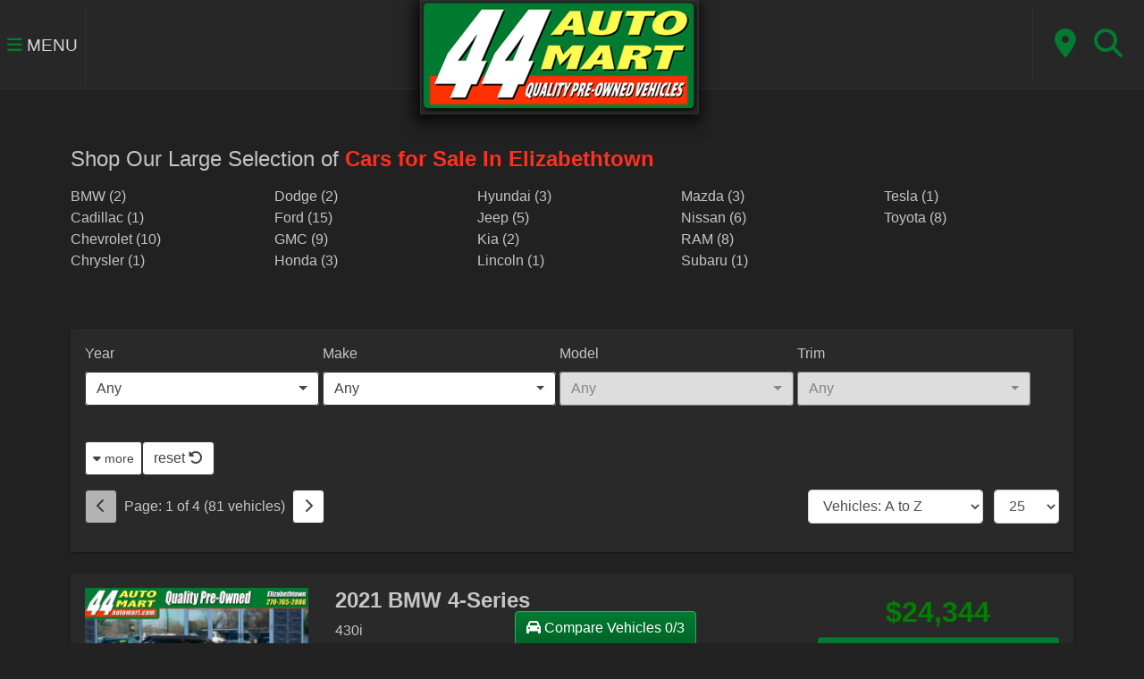

--- FILE ---
content_type: text/html; charset=utf-8
request_url: https://www.44automart.com/elizabethtown-inventory
body_size: 70748
content:
<!DOCTYPE html>

<html lang="en">

<head>
    <meta http-equiv="Content-Type" content="text/html; charset=utf-8" />
    <title>Cars for Sale Elizabethtown KY 42701 44Automart.com</title>
    <meta name="viewport" content="width=device-width, initial-scale=1.0" />
    <meta name="keywords" content="used cars Shepherdsville KY, used car dealer Shepherdsville KY, used cars 40165, used car lot Shepherdsville, used trucks Shepherdsville KY, used truck dealer Shepherdsville KY, used trucks 40165, 44 Auto Mart- Dealer Group Master Account Shepherdsville KY">
    <meta name="description" content="44Automart.com, Shepherdsville, KY, 502-543-5012">
<meta name="ahrefs-site-verification" content="53103b0d9242445bf5556befdfb2c6276ecca58675c43bb2eb60ad5be6a227df">        <meta name="og:image" property="og:image" content="https://imagescdn.dealercarsearch.com/DealerImages/14427/34830/logo.png">
    <meta name="og:url" property="og:url" content="https://44automart.com/elizabethtown-inventory">
    <meta name="og:title" property="og:title" content="Cars for Sale Elizabethtown KY 42701 44Automart.com">
    <meta name="og:description" property="og:description" content="44Automart.com, Shepherdsville, KY, 502-543-5012">
    <meta property="og:type" content="website" />
    <meta name="ahrefs-site-verification" content="53103b0d9242445bf5556befdfb2c6276ecca58675c43bb2eb60ad5be6a227df">


<link rel="preconnect" href="https://userway.org" crossorigin/>
<link rel="preconnect" href="https://www.google-analytics.com" />
<script type='text/javascript'>
var _userway_config = {
/* uncomment the following line to override default position*/
position: '5',
/* uncomment the following line to override default size (values: small, large)*/
size: 'small',
/* uncomment the following line to override default language (e.g., fr, de, es, he, nl, etc.)*/
// language: 'en-US',
/* uncomment the following line to override color set via widget (e.g., #053f67)*/
// color: '#053f67',
/* uncomment the following line to override type set via widget(1=person, 2=chair, 3=eye)*/
// type: '2',
/* uncomment the following line to override support on mobile devices*/
// mobile: true,
account: 'RKc9SJg9ce'
};
</script>
<script type='text/javascript' async src ='https://cdn.userway.org/widget.js'></script>

        <link rel="stylesheet" href="/Dealers/14001_15000/14427_67/34830.min.css?v=a-zN7rz4inccdGKyndB15GquGW68hFqrG6eyF8KhN34" />
    <link rel="canonical" href="https://44automart.com/elizabethtown-inventory" />

<script>
  (function(i,s,o,g,r,a,m){i['GoogleAnalyticsObject']=r;i[r]=i[r]||function(){
  (i[r].q=i[r].q||[]).push(arguments)},i[r].l=1*new Date();a=s.createElement(o),
  m=s.getElementsByTagName(o)[0];a.async=1;a.src=g;m.parentNode.insertBefore(a,m)
  })(window,document,'script','//www.google-analytics.com/analytics.js','ga');
  ga('create', 'UA-103592337-1', 'auto', 'Dealer');  ga('Dealer.send', 'pageview');
</script>

<!-- Global site tag (gtag.js) - Google Analytics -->
<script async src="https://www.googletagmanager.com/gtag/js?id=G-PJSW8ZTSWV"></script>
<script>
  window.dataLayer = window.dataLayer || [];
  function gtag(){dataLayer.push(arguments);}
  gtag('js', new Date());
  gtag('config', 'G-PJSW8ZTSWV');
  gtag('config', 'G-3RNWQYM023');
</script>


<script src="https://analytics.ahrefs.com/analytics.js" data-key="36VgtFsuBC811ifvTFqc9w" defer="true"></script>

<div
class="capital-one-chat-embedded"
data-client-token="1ead70b2-e3c7-41ab-9d66-709024710bf6"
data-vin="[DCSVehicleVin]"></div>
<script async src="https://digital-retail.autodriven.com/loader.js" charset="utf-8"></script>
<!-- END CAPITAL ONE CHAT BUTTON --></head>


<body class="listPage elizabethtown-inventory-dcs">

    <header class="s67r_header sticky-top">
        <div class="header-top">
            
    <div id="MenuPane" class="s67r_menuPane">

<div class="ContentPane_220672 HTMLModule HTMLModule_220672">


<a href="javascript:void(0)" data-toggle="collapse" data-target="#siteNav" aria-controls="siteNav" aria-expanded="false" aria-label="Toggle navigation"><i class="fas fa-bars"></i> Menu</a></div></div>
            <div class="logoWrapper">
                

        <script type="text/javascript">
            var pageTitle = "";
            var pageH1 = "";
            var pageTitleLength = "0";

            try {
                var pageTitleEl = document.querySelector('meta[name="og:title"]')

                if (pageTitleEl != null) {
                    pageTitle = pageTitleEl.content;
                    pageTitleLength = pageTitle.length;
                }
                document.addEventListener("DOMContentLoaded",
                    function () {

                        var pageH1El = document.querySelector("h1");

                        if (pageH1El != null) {
                            var h1Text = pageH1El.innerText;

                            if (h1Text != null) {
                                pageH1 = h1Text;

                                if (init_utag_data && init_utag_data.page_h1 != null) {
                                    init_utag_data.page_h1 = h1Text;
                                }

                            }
                        }
                        else {
                            if (init_utag_data["page_h1"] === "" || init_utag_data["page_h1"] === null) {
                                delete init_utag_data["page_h1"];
                            }
                        }


                    });
            }
            catch {
                console.log('Tealium form error ')
            }
        </script>
<script type="text/javascript">
var init_utag_data = { 
"tealium_event": "product_list_view",
"ga4_id": "G-PJSW8ZTSWV",
"page_title": pageTitle,
"page_h1": pageH1 ,
"page_title_count": pageTitleLength,
"site_company_name": "44Automart.com",
"site_id": "34830",
"site_internal_id": "14427",
"site_platform": "dcs",
"site_section": "search",
"site_company_city": "Shepherdsville",
"site_company_state": "KY",
"site_company_zip_code": "40165",
"site_phone_main": "502-543-5012",
};
</script>
            <script type="text/javascript">
                var utag_data = init_utag_data;
            </script>


<a id="hlLogo" aria-label="Dealer Logo" href="//www.44automart.com">
    <img class="dealerLogo logo logo_14427 img-fluid" title="44Automart.com" alt="44Automart.com" src="https://imagescdn.dealercarsearch.com/DealerImages/14427/34830/logo.png" />
</a>
            </div>
            
    <div id="AddressPane" class="s67r_addressPane">

<div class="ContentPane_220671 HTMLModule HTMLModule_220671">


<div class="mobile-header-links">
<!--   <a href="tel:502-543-5012"><i class="fas fa-mobile-alt" aria-hidden="true"></i></a> -->
  <a href="directions"><i class="fas fa-map-marker-alt"></i></a>
  <a href="javascript:void(0)" data-toggle="modal" data-target="#HoursModal"><i class="fas fa-search"></i></a>
</div></div></div>
        </div>
        <div class="s67r_menuBar">
            
    <nav id="s67r_menu" class="navbar">
        <div class="collapse navbar-collapse" id="siteNav">
            <ul class="navbar-nav ">

                            <li class="nav-item dropdown">
                                <a href="/newandusedcars?clearall=1" class="nav-link dropdown-toggle" data-toggle=dropdown aria-haspopup=true aria-expanded=false >
                                    <span>Inventory</span>
                                </a>

                                    <div class="dropdown-menu">
                                                <a class="dropdown-item" href="/newandusedcars?clearall=1" ><span>Our Entire Inventory</span></a>
                                                <a class="dropdown-item" href="/louisville-inventory?clearall=1" ><span>Louisville Inventory</span></a>
                                                <a class="dropdown-item" href="/shepherdsville-inventory?clearall=1" ><span>Shepherdsville Inventory</span></a>
                                                <a class="dropdown-item" href="/elizabethtown-inventory?clearall=1" ><span>Elizabethtown Inventory</span></a>
                                                <a class="dropdown-item" href="/bardstown1-inventory?clearall=1" ><span>Bardstown Inventory</span></a>
                                    </div>
                            </li>
                            <li class="nav-item ">
                                <a href="/testimonials" class="nav-link"  >
                                    <span>Reviews</span>
                                </a>

                            </li>
                            <li class="nav-item dropdown">
                                <a href="/sendcomments?" class="nav-link dropdown-toggle" data-toggle=dropdown aria-haspopup=true aria-expanded=false >
                                    <span>Services</span>
                                </a>

                                    <div class="dropdown-menu">
                                                <a class="dropdown-item" href="/detailing" ><span>Detailing Center</span></a>
                                                <a class="dropdown-item" href="/service" ><span>Service Center</span></a>
                                                <a class="dropdown-item" href="/trade" ><span>Value Your Trade-In</span></a>
                                                <a class="dropdown-item" href="/locatorservice" ><span>Vehicle Finder</span></a>
                                    </div>
                            </li>
                            <li class="nav-item dropdown">
                                <a href="/financing" class="nav-link dropdown-toggle" data-toggle=dropdown aria-haspopup=true aria-expanded=false >
                                    <span>Financing</span>
                                </a>

                                    <div class="dropdown-menu">
                                                <a class="dropdown-item" href="/creditapp?dealer=19292" ><span>Apply in Louisville</span></a>
                                                <a class="dropdown-item" href="/creditapp?dealer=24106" ><span>Apply In Fern Creek</span></a>
                                                <a class="dropdown-item" href="/creditapp?dealer=56" ><span>Apply In Shepherdsville</span></a>
                                                <a class="dropdown-item" href="/creditapp?dealer=12810" ><span>Apply In Elizabethtown</span></a>
                                                <a class="dropdown-item" href="/creditapp?dealer=14425" ><span>Apply In Bardstown</span></a>
                                                <a class="dropdown-item" href="/loancalculator" ><span>Loan Calculator</span></a>
                                                <a class="dropdown-item" href="/get-pre-qualified" ><span>Get Pre-Qualified With Capital One</span></a>
                                    </div>
                            </li>
                            <li class="nav-item dropdown">
                                <a href="/directions?" class="nav-link dropdown-toggle" data-toggle=dropdown aria-haspopup=true aria-expanded=false >
                                    <span>About Us</span>
                                </a>

                                    <div class="dropdown-menu">
                                                <a class="dropdown-item" href="/meetourstaff" ><span>Meet Our Staff</span></a>
                                                <a class="dropdown-item" href="/directions" ><span>Our Locations</span></a>
                                                <a class="dropdown-item" href="/privacy" ><span>Privacy Policy</span></a>
                                    </div>
                            </li>
                            <li class="nav-item ">
                                <a href="/blog" class="nav-link"  >
                                    <span>The 44 Blog</span>
                                </a>

                            </li>
            </ul>
        </div>
    </nav>

        </div>
    </header>

    <main>
        <section class="contentWrapper container">
            
    <div id="ContentPane" class="s66r_list clearfix">

<div class="ContentPane_1702511 ResponsiveMakeList ResponsiveMakeList_1702511">
    <h1 class="dcsTitle">Shop Our Large Selection of <strong style="color:#FF3021;">Cars for Sale In Elizabethtown</strong></h1>

<div id="MakeFilterDiv" class="FilterBackground ">
        <a class="FilterLink" href="/elizabethtown-inventory?clearall=1&MakeName=BMW" aria-label="BMWs for sale in Elizabethtown, KY">
                BMW (2)
        </a>
        <a class="FilterLink" href="/elizabethtown-inventory?clearall=1&MakeName=Cadillac" aria-label="Cadillacs for sale in Elizabethtown, KY">
                Cadillac (1)
        </a>
        <a class="FilterLink" href="/elizabethtown-inventory?clearall=1&MakeName=Chevrolet" aria-label="Chevrolets for sale in Elizabethtown, KY">
                Chevrolet (10)
        </a>
        <a class="FilterLink" href="/elizabethtown-inventory?clearall=1&MakeName=Chrysler" aria-label="Chryslers for sale in Elizabethtown, KY">
                Chrysler (1)
        </a>
        <a class="FilterLink" href="/elizabethtown-inventory?clearall=1&MakeName=Dodge" aria-label="Dodges for sale in Elizabethtown, KY">
                Dodge (2)
        </a>
        <a class="FilterLink" href="/elizabethtown-inventory?clearall=1&MakeName=Ford" aria-label="Fords for sale in Elizabethtown, KY">
                Ford (15)
        </a>
        <a class="FilterLink" href="/elizabethtown-inventory?clearall=1&MakeName=GMC" aria-label="GMCs for sale in Elizabethtown, KY">
                GMC (9)
        </a>
        <a class="FilterLink" href="/elizabethtown-inventory?clearall=1&MakeName=Honda" aria-label="Hondas for sale in Elizabethtown, KY">
                Honda (3)
        </a>
        <a class="FilterLink" href="/elizabethtown-inventory?clearall=1&MakeName=Hyundai" aria-label="Hyundais for sale in Elizabethtown, KY">
                Hyundai (3)
        </a>
        <a class="FilterLink" href="/elizabethtown-inventory?clearall=1&MakeName=Jeep" aria-label="Jeeps for sale in Elizabethtown, KY">
                Jeep (5)
        </a>
        <a class="FilterLink" href="/elizabethtown-inventory?clearall=1&MakeName=Kia" aria-label="Kias for sale in Elizabethtown, KY">
                Kia (2)
        </a>
        <a class="FilterLink" href="/elizabethtown-inventory?clearall=1&MakeName=Lincoln" aria-label="Lincolns for sale in Elizabethtown, KY">
                Lincoln (1)
        </a>
        <a class="FilterLink" href="/elizabethtown-inventory?clearall=1&MakeName=Mazda" aria-label="Mazdas for sale in Elizabethtown, KY">
                Mazda (3)
        </a>
        <a class="FilterLink" href="/elizabethtown-inventory?clearall=1&MakeName=Nissan" aria-label="Nissans for sale in Elizabethtown, KY">
                Nissan (6)
        </a>
        <a class="FilterLink" href="/elizabethtown-inventory?clearall=1&MakeName=RAM" aria-label="RAMs for sale in Elizabethtown, KY">
                RAM (8)
        </a>
        <a class="FilterLink" href="/elizabethtown-inventory?clearall=1&MakeName=Subaru" aria-label="Subarus for sale in Elizabethtown, KY">
                Subaru (1)
        </a>
        <a class="FilterLink" href="/elizabethtown-inventory?clearall=1&MakeName=Tesla" aria-label="Teslas for sale in Elizabethtown, KY">
                Tesla (1)
        </a>
        <a class="FilterLink" href="/elizabethtown-inventory?clearall=1&MakeName=Toyota" aria-label="Toyotas for sale in Elizabethtown, KY">
                Toyota (8)
        </a>
</div></div>
<div class="ContentPane_2141986 ResponsiveInventoryModule17 ResponsiveInventoryModule17_2141986">

<div id="vehicles" class="">
    <div class="intro-text"></div>
    <div class="inv-loading-overlay d-none">
    </div>
    <form id="filterForm" data-ajax="true" data-ajax-method="get" data-ajax-mode="replace-with" data-ajax-update="#vehicles" data-ajax-success="inventoryModuleFormSuccess()" data-ajax-failure="inventoryModuleFormFailure();" action="/InventoryModule/RefreshInventoryModule?pagename=elizabethtown-inventory" method="post">
        <div class="i17r ">

            <div class="search-container">
                <div class="bg-search">
                    <div class="row no-gutters">
                        <div class="col-md-12 input-bottom-margin">
                            <div class="inv-filter-wrap i17r_filterRow">

                                <div class="inv-filterRow filterNotHiddenRow" id="filterFields2">
        
        <div class="cd-filter-block cd-filter-block  input-bottom-margin">
            <label aria-label="Year">Year</label>

            <div class="cd-filter-content ">
                <select class='selectpicker form-control' multiple id='FilterYear' aria-label='FilterYear' data-selected-text-format='count > 2' data-dropdown-align-right='true' name='year' ><option value='' selected>Any</option><option value='2000' name='year' >2000 (1)</option><option value='2002' name='year' >2002 (1)</option><option value='2003' name='year' >2003 (1)</option><option value='2005' name='year' >2005 (2)</option><option value='2006' name='year' >2006 (1)</option><option value='2007' name='year' >2007 (2)</option><option value='2008' name='year' >2008 (1)</option><option value='2010' name='year' >2010 (1)</option><option value='2011' name='year' >2011 (2)</option><option value='2013' name='year' >2013 (1)</option><option value='2015' name='year' >2015 (3)</option><option value='2016' name='year' >2016 (5)</option><option value='2017' name='year' >2017 (4)</option><option value='2018' name='year' >2018 (8)</option><option value='2019' name='year' >2019 (12)</option><option value='2020' name='year' >2020 (7)</option><option value='2021' name='year' >2021 (10)</option><option value='2022' name='year' >2022 (5)</option><option value='2023' name='year' >2023 (11)</option><option value='2024' name='year' >2024 (2)</option><option value='2025' name='year' >2025 (1)</option></select>
            </div>
        </div> 
        <div class="cd-filter-block cd-filter-block input-bottom-margin">
            <label aria-label="Make">Make</label>

            <div class="cd-filter-content">
                <select class='selectpicker form-control' multiple id='FilterMakeName' aria-label='FilterMakeName' data-selected-text-format='count > 2' data-dropdown-align-right='true' name='makename' ><option value='' selected>Any</option><option value='BMW' name='makename' >BMW (2)</option><option value='Cadillac' name='makename' >Cadillac (1)</option><option value='Chevrolet' name='makename' >Chevrolet (10)</option><option value='Chrysler' name='makename' >Chrysler (1)</option><option value='Dodge' name='makename' >Dodge (2)</option><option value='Ford' name='makename' >Ford (15)</option><option value='GMC' name='makename' >GMC (9)</option><option value='Honda' name='makename' >Honda (3)</option><option value='Hyundai' name='makename' >Hyundai (3)</option><option value='Jeep' name='makename' >Jeep (5)</option><option value='Kia' name='makename' >Kia (2)</option><option value='Lincoln' name='makename' >Lincoln (1)</option><option value='Mazda' name='makename' >Mazda (3)</option><option value='Nissan' name='makename' >Nissan (6)</option><option value='RAM' name='makename' >RAM (8)</option><option value='Subaru' name='makename' >Subaru (1)</option><option value='Tesla' name='makename' >Tesla (1)</option><option value='Toyota' name='makename' >Toyota (8)</option></select>
            </div>
        </div> 
        <div class="cd-filter-block cd-filter-block  input-bottom-margin">
            <label aria-label="Model">Model</label>

            <div class="cd-filter-content">
                <select class='selectpicker form-control' multiple id='FilterModelName' aria-label='FilterModelName' data-selected-text-format='count > 2' data-dropdown-align-right='true' name='modelname' disabled><option value='' selected>Any</option><option value='1500' name='modelname' >1500 (4)</option><option value='2500' name='modelname' >2500 (1)</option><option value='300' name='modelname' >300 (1)</option><option value='3500' name='modelname' >3500 (3)</option><option value='350Z' name='modelname' >350Z (1)</option><option value='4-Series' name='modelname' >4-Series (1)</option><option value='4Runner' name='modelname' >4Runner (1)</option><option value='6-Series Gran Coupe' name='modelname' >6-Series Gran Coupe (1)</option><option value='ATS' name='modelname' >ATS (1)</option><option value='Accord' name='modelname' >Accord (1)</option><option value='Altima' name='modelname' >Altima (1)</option><option value='Armada' name='modelname' >Armada (1)</option><option value='Ascent' name='modelname' >Ascent (1)</option><option value='Blazer' name='modelname' >Blazer (1)</option><option value='CX-5' name='modelname' >CX-5 (1)</option><option value='CX-90' name='modelname' >CX-90 (1)</option><option value='Camry' name='modelname' >Camry (1)</option><option value='Civic' name='modelname' >Civic (1)</option><option value='Corolla' name='modelname' >Corolla (1)</option><option value='Corvette' name='modelname' >Corvette (1)</option><option value='Durango' name='modelname' >Durango (1)</option><option value='Edge' name='modelname' >Edge (2)</option><option value='Explorer' name='modelname' >Explorer (2)</option><option value='Express' name='modelname' >Express (2)</option><option value='F-150' name='modelname' >F-150 (1)</option><option value='F-250 SD' name='modelname' >F-250 SD (2)</option><option value='F-350 SD' name='modelname' >F-350 SD (1)</option><option value='Flex' name='modelname' >Flex (1)</option><option value='Frontier' name='modelname' >Frontier (1)</option><option value='Land Cruiser' name='modelname' >Land Cruiser (1)</option><option value='MKX' name='modelname' >MKX (1)</option><option value='MX-5 Miata' name='modelname' >MX-5 Miata (1)</option><option value='Maverick' name='modelname' >Maverick (1)</option><option value='Model 3' name='modelname' >Model 3 (1)</option><option value='Mustang' name='modelname' >Mustang (4)</option><option value='Odyssey' name='modelname' >Odyssey (1)</option><option value='Patriot' name='modelname' >Patriot (1)</option><option value='RAV4' name='modelname' >RAV4 (1)</option><option value='Ram 2500' name='modelname' >Ram 2500 (1)</option><option value='Ranger' name='modelname' >Ranger (1)</option><option value='Rogue' name='modelname' >Rogue (1)</option><option value='Santa Cruz' name='modelname' >Santa Cruz (1)</option><option value='Sienna' name='modelname' >Sienna (1)</option><option value='Sierra 1500' name='modelname' >Sierra 1500 (2)</option><option value='Sierra 2500HD' name='modelname' >Sierra 2500HD (3)</option><option value='Sierra 3500HD' name='modelname' >Sierra 3500HD (2)</option><option value='Silverado 1500' name='modelname' >Silverado 1500 (1)</option><option value='Silverado 2500HD' name='modelname' >Silverado 2500HD (4)</option><option value='Sonata' name='modelname' >Sonata (1)</option><option value='Soul' name='modelname' >Soul (1)</option><option value='Suburban' name='modelname' >Suburban (1)</option><option value='Tacoma' name='modelname' >Tacoma (1)</option><option value='Telluride' name='modelname' >Telluride (1)</option><option value='Terrain' name='modelname' >Terrain (2)</option><option value='Titan' name='modelname' >Titan (1)</option><option value='Tucson' name='modelname' >Tucson (1)</option><option value='Tundra' name='modelname' >Tundra (1)</option><option value='Wrangler' name='modelname' >Wrangler (4)</option></select>
            </div>
        </div> 
        <div class="cd-filter-block cd-filter-block  input-bottom-margin ">
            <label aria-label="Trim">Trim</label>

            <div class="cd-filter-content">
                <select class='selectpicker form-control' multiple id='FilterTrimName' aria-label='FilterTrimName' data-selected-text-format='count > 2' data-dropdown-align-right='true' name='trimname' disabled><option value='' selected>Any</option><option value='2.5 Sr' name='trimname' >2.5 Sr (1)</option><option value='3.3 Turbo Premium' name='trimname' >3.3 Turbo Premium (1)</option><option value='3.6L Premium Luxury' name='trimname' >3.6L Premium Luxury (1)</option><option value='430I' name='trimname' >430I (1)</option><option value='650I Gran Coupe' name='trimname' >650I Gran Coupe (1)</option><option value='At4' name='trimname' >At4 (1)</option><option value='Base' name='trimname' >Base (4)</option><option value='Big Horn' name='trimname' >Big Horn (1)</option><option value='Big Horn/Lone Star' name='trimname' >Big Horn/Lone Star (1)</option><option value='Denali' name='trimname' >Denali (3)</option><option value='Elite' name='trimname' >Elite (1)</option><option value='Ex' name='trimname' >Ex (1)</option><option value='Ex-L' name='trimname' >Ex-L (1)</option><option value='Grand Touring' name='trimname' >Grand Touring (1)</option><option value='Gt' name='trimname' >Gt (1)</option><option value='Gt Premium' name='trimname' >Gt Premium (3)</option><option value='High Altitude' name='trimname' >High Altitude (1)</option><option value='King Ranch' name='trimname' >King Ranch (1)</option><option value='Laramie' name='trimname' >Laramie (2)</option><option value='Laramie Longhorn' name='trimname' >Laramie Longhorn (1)</option><option value='Lariat' name='trimname' >Lariat (3)</option><option value='Limited' name='trimname' >Limited (5)</option><option value='Ls' name='trimname' >Ls (1)</option><option value='Lt' name='trimname' >Lt (2)</option><option value='Ltz' name='trimname' >Ltz (2)</option><option value='Night' name='trimname' >Night (1)</option><option value='Premiere' name='trimname' >Premiere (1)</option><option value='Rs' name='trimname' >Rs (1)</option><option value='Rst' name='trimname' >Rst (1)</option><option value='Sl' name='trimname' >Sl (1)</option><option value='Sle' name='trimname' >Sle (2)</option><option value='Slt' name='trimname' >Slt (2)</option><option value='Sport' name='trimname' >Sport (1)</option><option value='Sr5' name='trimname' >Sr5 (2)</option><option value='St' name='trimname' >St (1)</option><option value='Sv' name='trimname' >Sv (3)</option><option value='Sx' name='trimname' >Sx (1)</option><option value='Titanium' name='trimname' >Titanium (2)</option><option value='Touring' name='trimname' >Touring (4)</option><option value='Trd Sport' name='trimname' >Trd Sport (1)</option><option value='Trx' name='trimname' >Trx (1)</option><option value='Ultimate' name='trimname' >Ultimate (1)</option><option value='Unlimited Sahara' name='trimname' >Unlimited Sahara (1)</option><option value='Unlimited Sport S' name='trimname' >Unlimited Sport S (1)</option><option value='Unlimited Willys' name='trimname' >Unlimited Willys (1)</option><option value='Willys' name='trimname' >Willys (1)</option><option value='Work Truck' name='trimname' >Work Truck (2)</option><option value='Work Van' name='trimname' >Work Van (1)</option><option value='Xl' name='trimname' >Xl (1)</option><option value='Xlt' name='trimname' >Xlt (3)</option><option value='Xse' name='trimname' >Xse (3)</option></select>
            </div>
        </div> 
</div>
<div id="panelRefine" class="inv-filterRow collapse  " data-id-to-update="filters">
    <div class="refineSearchWrap p-0">
        <div class="refineSearch panel-group" id="refineAccordion">

            <div id="filterFields">

                    <div class="cd-filter-block">
                        <label aria-label="Condition">Condition</label>

                        <div class="cd-filter-content">
                            <select class='selectpicker form-control' multiple id='FilterCondition' aria-label='FilterCondition' data-selected-text-format='count > 2' data-dropdown-align-right='true' name='newused' ><option value='' selected>Any</option><option value='1' name='newused' >Used (81)</option></select>
                        </div>
                    </div> 

                    <div class="cd-filter-block">
                        <label aria-label="Color">Color</label>

                        <div class="cd-filter-content">
                            <select class='selectpicker form-control' multiple id='FilterExteriorColor' aria-label='FilterExteriorColor' data-selected-text-format='count > 2' data-dropdown-align-right='true' name='color' ><option value='' selected>Any</option><option value='Beige' name='color' >Beige (1)</option><option value='Black' name='color' >Black (17)</option><option value='Blue' name='color' >Blue (4)</option><option value='Brown' name='color' >Brown (1)</option><option value='Gold' name='color' >Gold (1)</option><option value='Gray' name='color' >Gray (8)</option><option value='Green' name='color' >Green (1)</option><option value='Lt.' name='color' >Lt. (1)</option><option value='Orange' name='color' >Orange (1)</option><option value='Red' name='color' >Red (14)</option><option value='Silver' name='color' >Silver (7)</option><option value='White' name='color' >White (23)</option><option value='Yellow' name='color' >Yellow (2)</option></select>
                        </div>
                    </div>
                    <div class="cd-filter-block">
                        <label aria-label="Interior Color">Interior Color</label>

                        <div class="cd-filter-content">
                            <select class='selectpicker form-control' multiple id='FilterInteriorColor' aria-label='FilterInteriorColor' data-selected-text-format='count > 2' data-dropdown-align-right='true' name='intcolor' ><option value='' selected>Any</option><option value='Beige' name='intcolor' >Beige (2)</option><option value='Black' name='intcolor' >Black (27)</option><option value='Black Onyx' name='intcolor' >Black Onyx (1)</option><option value='Black/Red' name='intcolor' >Black/Red (1)</option><option value='Cattle Tan/Black' name='intcolor' >Cattle Tan/Black (1)</option><option value='Cement Gray' name='intcolor' >Cement Gray (1)</option><option value='Charcoal' name='intcolor' >Charcoal (3)</option><option value='Charcoal Black/Charcoal Black' name='intcolor' >Charcoal Black/Charcoal Black (1)</option><option value='Cognac/Black' name='intcolor' >Cognac/Black (1)</option><option value='Dark Ash/Jet Black' name='intcolor' >Dark Ash/Jet Black (2)</option><option value='Dark Charcoal' name='intcolor' >Dark Charcoal (1)</option><option value='Dark Olive/Black' name='intcolor' >Dark Olive/Black (1)</option><option value='Dark Slate Gray' name='intcolor' >Dark Slate Gray (1)</option><option value='Dark Slate/Medium Graystone' name='intcolor' >Dark Slate/Medium Graystone (1)</option><option value='Dark Titanium' name='intcolor' >Dark Titanium (1)</option><option value='Desert Brown' name='intcolor' >Desert Brown (1)</option><option value='Diesel Gray/Black' name='intcolor' >Diesel Gray/Black (1)</option><option value='Dune' name='intcolor' >Dune (1)</option><option value='Ebony' name='intcolor' >Ebony (7)</option><option value='Ebony Black' name='intcolor' >Ebony Black (2)</option><option value='Gray' name='intcolor' >Gray (2)</option><option value='Java' name='intcolor' >Java (1)</option><option value='Java Brown' name='intcolor' >Java Brown (1)</option><option value='Jet Black' name='intcolor' >Jet Black (9)</option><option value='Jet Black/Victory Red' name='intcolor' >Jet Black/Victory Red (1)</option><option value='Light Titanium/Ebony Accents' name='intcolor' >Light Titanium/Ebony Accents (1)</option><option value='Medium Pewter' name='intcolor' >Medium Pewter (2)</option><option value='Medium Slate Gray' name='intcolor' >Medium Slate Gray (2)</option><option value='Morello Red' name='intcolor' >Morello Red (1)</option><option value='Parchment' name='intcolor' >Parchment (1)</option><option value='Sand Beige' name='intcolor' >Sand Beige (1)</option><option value='Steel' name='intcolor' >Steel (2)</option></select>
                        </div>
                    </div>
                    <div class="cd-filter-block">
                        <label aria-label="Interior">Interior</label>

                        <div class="cd-filter-content">
                            <select class='selectpicker form-control' multiple id='FilterInteriorType' aria-label='FilterInteriorType' data-selected-text-format='count > 2' data-dropdown-align-right='true' name='inttype' ><option value='' selected>Any</option><option value='Artificial Leather' name='inttype' >Artificial Leather (3)</option><option value='Cloth     ' name='inttype' >Cloth      (25)</option><option value='Leather   ' name='inttype' >Leather    (45)</option><option value='Leatherette' name='inttype' >Leatherette (1)</option><option value='Premium' name='inttype' >Premium (1)</option><option value='Soft Touch Leatherette' name='inttype' >Soft Touch Leatherette (1)</option><option value='Softex' name='inttype' >Softex (1)</option><option value='Vinyl     ' name='inttype' >Vinyl      (4)</option></select>
                        </div>
                    </div>
                    <div class="cd-filter-block">
                        <label aria-label="Body Type">Body Type</label>

                        <div class="cd-filter-content">
                            <select class='selectpicker form-control' multiple id='FilterAllBodyTypes' aria-label='FilterAllBodyTypes' data-selected-text-format='count > 2' data-dropdown-align-right='true' name='alltype' ><option value='' selected>Any</option><option value='Convertible' name='alltype' >Convertible (5)</option><option value='Coupe' name='alltype' >Coupe (3)</option><option value='Sedan' name='alltype' >Sedan (10)</option><option value='Suv' name='alltype' >Suv (26)</option><option value='Truck' name='alltype' >Truck (33)</option><option value='Van-Minivan' name='alltype' >Van-Minivan (3)</option><option value='Wagon' name='alltype' >Wagon (1)</option></select>
                        </div>
                    </div>
                    <div class="cd-filter-block">
                        <label aria-label="Body Type">Body Type</label>

                        <div class="cd-filter-content">
                            <select class='selectpicker form-control' multiple id='FilterPassengerVehicles' aria-label='FilterPassengerVehicles' data-selected-text-format='count > 2' data-dropdown-align-right='true' name='type' ><option value='' selected>Any</option><option value='Convertible' name='type' >Convertible (5)</option><option value='Coupe' name='type' >Coupe (3)</option><option value='Sedan' name='type' >Sedan (10)</option><option value='Suv' name='type' >Suv (26)</option><option value='Truck' name='type' >Truck (33)</option><option value='Van-Minivan' name='type' >Van-Minivan (3)</option><option value='Wagon' name='type' >Wagon (1)</option></select>
                        </div>
                    </div> 

                    <div class="cd-filter-block">
                        <label aria-label="Fuel Type">Fuel Type</label>

                        <div class="cd-filter-content">
                            <select class='selectpicker form-control' multiple id='FilterFuelTypeName' aria-label='FilterFuelTypeName' data-selected-text-format='count > 2' data-dropdown-align-right='true' name='fueltype' ><option value='' selected>Any</option><option value='Diesel' name='fueltype' >Diesel (14)</option><option value='E-85 / Gasoline' name='fueltype' >E-85 / Gasoline (6)</option><option value='Electric' name='fueltype' >Electric (1)</option><option value='Gasoline' name='fueltype' >Gasoline (60)</option></select>
                        </div>
                    </div> 

                    
                <hr />
                <div class="filter-block">

                        <div class="openSearchFilter cd-filter-block">
                            <label aria-label="Keyword Search">Keyword Search</label>

                            <div class="cd-filter-content">
                                <input id="FilterOpenSearch" class="form-control" inputmode="search" enterkeyhint="done" aria-label="FilterOpenSearch" type="search" value="" name="opensearch"></input>
                            </div>
                        </div>                 </div>

                <div class="filter-block sliderFilters row">

                        <div class="cd-filter-block col">
                            <label aria-label="Price">Price</label>

                            <div class="cd-filter-content">
                                <input 
                        data-type='double'
                        id='RangePriceLowToPriceHigh'
                        class='js-range-slider d-none'
                        aria-label='RangePriceLowToPriceHigh'
                        data-step='500'
                        name='pricelowpricehigh'
                        data-min='5944'
                        data-max='75844'
                        data-prefix='$'
                        data-postfix=''
                        data-from=''
                        data-to=''>
                        <input type='hidden' id='FilterPriceLow' name='pricelow' aria-label='FilterPriceLow' value=>
                        <input type='hidden' id='FilterPriceHigh' name='pricehigh' aria-label='FilterPriceHigh' value=>
                            </div>
                        </div> 
                        
                                        </div>

            </div>
        </div>
    </div>
    <input type="hidden" id="CurrentPageName" value="elizabethtown-inventory" />
</div>

                                <div id="outerSearchParameters" class="searchParameters update-removable-filters ">
                                    <div id="search-params-wrap2" class="search-params"></div>
                                </div>
                            </div>

                            <div class="topResults">
                                <div class="row no-gutters">
                                    <button id="showMoreLessFilterBtn" class="btn show-more btn btn-outline-secondary btn-sm filter-btn-more" type="button" onclick="moreLessFiltersBtnState()" data-toggle="collapse" data-target="#panelRefine" aria-expanded="false" aria-controls="panelRefine"><i class="fa-solid fa-caret-down " id="caretIcon"></i> <span id="moreless">more</span></button>

                                    <button type="button" title="Remove All Filters" onclick="removeAll()" class="btn reset-btn">reset <i class="fa-solid fa-rotate-left"></i></button>
                                </div>

                                <div class="row">
                                    <div class="inv-pager col-md-6 update-pager">


    <button onClick="changePage(this)" class="btn btn-default btn-xs disabled" aria-label="Previous" disabled="" type="button" value="0">
        <i class="fa-solid fa-chevron-left"></i>
    </button>
    <span class="pager-summary">
        Page: 1 of 4 (81 vehicles)
    </span>
    <button onClick="changePage(this)" class="btn btn-default btn-xs" aria-label="Next" type="button" value="2">
        <i class="fa-solid fa-chevron-right"></i>
    </button>
                                    </div>
                                    <div class="inv-sort-count col-md-6 update-sort-count">
                                        <!--sort by-->
<span class="sort-lbl"> <select class="form-control" onchange='changePageSortBy()' id="cboSort" aria-label="Sort By" name="sortby"><option value='phl' >Price: High to Low</option><option value='plh' >Price: Low to High</option><option value='yhl' >Year: High to Low</option><option value='ylh' >Year: Low to High</option><option value='mhl' >Mileage: High to Low</option><option value='mlh' >Mileage: Low to High</option><option value='abc' selected>Vehicles: A to Z</option><option value='zyx' >Vehicles: Z to A</option><option value='old' >Stock: Oldest</option><option value='new' >Stock: Newest</option><option value='ran' >Random</option></select></span>
<!--page size-->

<span style="" class="per-page"> <select class="form-control ml-0  " onchange='changePageSize()' id='cboPageSize' aria-label="Page Size" name="pagesize"><option value='25' selected>25</option><option value='50' >50</option><option value='75' >75</option><option value='100' >100</option></select></span>
<input type='hidden' id='DealerId' name='did' value='12810'/><input type='hidden' id='PriceSortType' name='pricesorttype' value='Retail'/><input type='hidden' id='PageNumber' name='page' value='1'/><input type='hidden' id='IsSideFilterShown' name='issidefiltershown' value='false'/>

                                    </div>
                                </div>
                            </div>
                        </div>
                    </div>
                </div>
            </div>
            <div class="i17r_mainContent  update-vehicles">
                    <div class="i17r-vehicle vehicle infinite-scroll-current-page" data-page="1">
                        <highlight-srp-bar></highlight-srp-bar>

                        <div class=" i17r-vehicle-body row">
                            <div class="mainImgWrap col-lg-3">

                                <a class="i17_vehicleTitle" aria-label="2021 BMW 4-Series 430i" href="/vdp/23208140/Used-2021-BMW-4Series-430i-for-sale-in-Elizabethtown-KY-42701">
                                    <img src="https://imagescdn.dealercarsearch.com/Media/12810/23208140/638993200368126445.jpg" loading="lazy" alt="2021 BMW 4-Series 430i" class="img-fluid i17r_mainImg " title="2021 BMW 4-Series 430i" onerror="this.onerror = null;this.src = &#x27;https://imagescdn.dealercarsearch.com/DealerImages/14427/14427_newarrivalphoto.jpg&#x27;;"></img>
                                </a>
                                    <a class="more-images-btn" aria-label="2021 BMW 4-Series 430i" href="/vdp/23208140/Used-2021-BMW-4Series-430i-for-sale-in-Elizabethtown-KY-42701?mode=photos">
                                        <i class="fa-solid fa-camera-retro"></i> MORE IMAGES
                                    </a>
                            </div>

                            <div class="i17r_mainInfoWrap col-lg-9 ">
                                <div class="i17r_mainInfo">
                                    <div class="vehicleTitlePriceRow row no-gutters">
                                        <div class="vehicleTitleWrap col-lg-8 title-row">
                                            <h4 class="vehicleTitleH4">
                                                <a aria-label="2021 BMW 4-Series 430i" href="/vdp/23208140/Used-2021-BMW-4Series-430i-for-sale-in-Elizabethtown-KY-42701">
                                                     2021 BMW 4-Series
                                                </a>

                                            </h4>
                                            <a class="i17r_TrimLevel" aria-label="2021 BMW 4-Series 430i" href="/vdp/23208140/Used-2021-BMW-4Series-430i-for-sale-in-Elizabethtown-KY-42701">
                                                430i
                                            </a>
                                        </div>

                                        <div class="col-lg-4 text-center i17r_price priceDataDiv mt-2">

                                                <h2 class="lblPrice lblPriceH2 ">$24,344</h2> 
                                        </div>
                                    </div>



                                    <div class="row i17r_features row">
                                        <div class="col-lg-4 d-none d-sm-block d-md-block d-lg-block">
                                            <p class="i17r_optStock"><label>Stock #:</label> 28885A</p>
                                            <p class="i17r_optMileage">
                                                <label class="lblMileage optionLabel">Mileage:</label> 
                                            </p>
                                            <p class="i17r_optDrive"><label>Drive:</label> RWD</p>
                                            <p class="i17r_optTrans"><label>Trans:</label> 8-Speed Automatic Sport</p>
                                            <p class="i17r_optVin"><label>VIN:</label> WBA23AT09MCH17180</p>
                                        </div>
                                        <div class="col-lg-4 d-none d-sm-block d-md-block d-lg-block">
                                            <p class="i17r_optEngine"><label>Engine:</label> 2.0L 4-Cylinder TwinPower Turbo</p>
                                            <p class="i17r_optCylinders i17r_opt_hide"><label>Cylinders:</label> 4</p>
                                            <p class="i17r_optColor"><label>Color:</label> Black</p>
                                            <p class="i17r_optInterior"><label>Interior:</label> Artificial Leather</p>
                                            <p class="i17r_optInterior"><label>Interior Color:</label> Black</p>
                                            <p class="i17r_optFuel"><label>Fuel:</label> Gasoline</p>
                                            <p class="i17r_optVin2 i17r_opt_hide"><label>VIN:</label> WBA23AT09MCH17180</p>

                                        </div>

                                        <div class="i17r-history col-lg-4 d-none d-sm-block d-md-block d-lg-block ">

                                                <div class="compareBoxRow">
                                                    <div class="i17r_compareCheckBoxWrap  d-none d-sm-none d-md-block d-lg-block ">
                                                        <div class="compareCheckbox custom-control custom-checkbox">
                                                            <a id="compareVdpLink_23208140" class="hiddenCompareVdpLink" style="display: none;" aria-label="2021 BMW 4-Series 430i" href="/vdp/23208140/Used-2021-BMW-4Series-430i-for-sale-in-Elizabethtown-KY-42701"></a>
                                                            <input id="checkbox_23208140"
                                                                   class="compareCheckboxInput custom-control-input"
                                                                   type="checkbox"
                                                                   onchange="compareChecked(this, '23208140', '$24,344' ,  'https://imagescdn.dealercarsearch.com/Media/12810/23208140/638993200368126445.jpg', '', '2021 BMW 4-Series', '430i')">
                                                            <label style="cursor: pointer;" for="checkbox_23208140" class="compareCheckboxLabel custom-control-label" title="Compare up to 3 Vehicles"> Compare</label>
                                                        </div>
                                                    </div>
                                                </div>                                        </div>

                                    </div>
                                </div>

                                <div class="i17r_btns ">
                                    <div class="i17r_links">
                                            <a href="tel:270-765-2886" class="btnCall no-mobile i17r-btn ">
                                                    <i class="fa-solid fa-phone"></i> 270-765-2886                                            </a>                                        <a class="col  i17r-btn btnPhotos no-mobile d-none" aria-label="2021 BMW 4-Series 430i" href="/vdp/23208140/Used-2021-BMW-4Series-430i-for-sale-in-Elizabethtown-KY-42701?mode=photos">
                                            Photos (31)
                                        </a>
                                            <a href="#" rel="nofollow" title="Price Drop Notifications" data-toggle="modal" data-target="#pricedropModal" data-dealer-id='12810'
                                               onclick="PriceDropForm_UpdateVehicleId(12810, 23208140, '28885A')" class="price-drop-under-img"><i class="far fa-eye"></i> Price Drop Notifications</a>
                                        <a class=" col   lnkInquiry i17r-btn btnInq" aria-label="2021 BMW 4-Series 430i" href="/vdp/23208140/Used-2021-BMW-4Series-430i-for-sale-in-Elizabethtown-KY-42701?mode=inquiry">
                                            <i class="fa-solid fa-comment"></i>
                                            Check Availability
                                        </a>
                                            <a class="col  i17r-btn btnMakeAnOffer no-mobile" aria-label="2021 BMW 4-Series 430i" href="/vdp/23208140/Used-2021-BMW-4Series-430i-for-sale-in-Elizabethtown-KY-42701?mode=makeanoffer">
                                                <i class="fa-solid fa-dollar-sign"> </i>
                                                Make Offer
                                            </a>                                            <a onclick='event.preventDefault(); showDigitalRetailing({"tenantId":"98cb0b0d-a046-4202-ab34-f259f724cedc","dealerId":"bdf4406a-e556-4b0e-b965-ab336d82acd4","condition":"USED","year":2021,"make":"BMW","model":"4-Series","basePrice":24344.0,"dealerPrice":24344.0,"vesselClass":"convertible","imageUrl":"https://imagescdn.dealercarsearch.com/Media/12810/23208140/638993200368126445.jpg","totalEngines":1,"hin":"WBA23AT09MCH17180","stockNumber":"28885A","customInventoryId":"23208140","mileage":105001})'
                                               rel="nofollow" href="#" 
                                               class="col no-mobile  i17r-btn buynowLnk no-mobile">
                                                <i class="fa-solid fa-money-bill"> </i> Monthly Payment
                                            </a>
                                            <a href="/creditapp?dealer=12810&amp;id=23208140" class="col no-mobile lnkCredit i17r-btn financeLnk d-none no-mobile">
                                                <i class="fa-solid fa-dollar-sign"> </i>
                                                Financing
                                            </a>                                            <a data-dealer-id='12810'
                                               data-inventory-id='23208140'
                                               class="col text-us d-none d-md-block i17r-btn"
                                               href="#" rel="nofollow"
                                               onclick="ModalSmsTextForm_UpdateVehicleId(12810, 23208140, '2021 BMW 4-Series', '28885A')"
                                               data-toggle="modal"
                                               data-target="#smsModal">
                                                <i class='fa fa-comments-o'></i> Text Us Now
                                            </a>                                        <a class="col  i17r-btn btnShowDetails" aria-label="2021 BMW 4-Series 430i" href="/vdp/23208140/Used-2021-BMW-4Series-430i-for-sale-in-Elizabethtown-KY-42701">
                                            <i class="fa-solid fa-gears"> </i>
                                            View Details
                                        </a>
                                    </div>
                                </div>
                            </div>


                        </div>
                    </div>                    <div class="i17r-vehicle vehicle infinite-scroll-current-page" data-page="1">
                        <highlight-srp-bar></highlight-srp-bar>

                        <div class=" i17r-vehicle-body row">
                            <div class="mainImgWrap col-lg-3">

                                <a class="i17_vehicleTitle" aria-label="2016 BMW 6-Series Gran Coupe 650i Gran Coupe" href="/vdp/23105681/Used-2016-BMW-6Series-Gran-Coupe-650i-Gran-Coupe-for-sale-in-Elizabethtown-KY-42701">
                                    <img src="https://imagescdn.dealercarsearch.com/Media/12810/23105681/638993200468449505.jpg" loading="lazy" alt="2016 BMW 6-Series Gran Coupe 650i Gran Coupe" class="img-fluid i17r_mainImg " title="2016 BMW 6-Series Gran Coupe 650i Gran Coupe" onerror="this.onerror = null;this.src = &#x27;https://imagescdn.dealercarsearch.com/DealerImages/14427/14427_newarrivalphoto.jpg&#x27;;"></img>
                                </a>
                                    <a class="more-images-btn" aria-label="2016 BMW 6-Series Gran Coupe 650i Gran Coupe" href="/vdp/23105681/Used-2016-BMW-6Series-Gran-Coupe-650i-Gran-Coupe-for-sale-in-Elizabethtown-KY-42701?mode=photos">
                                        <i class="fa-solid fa-camera-retro"></i> MORE IMAGES
                                    </a>
                            </div>

                            <div class="i17r_mainInfoWrap col-lg-9 ">
                                <div class="i17r_mainInfo">
                                    <div class="vehicleTitlePriceRow row no-gutters">
                                        <div class="vehicleTitleWrap col-lg-8 title-row">
                                            <h4 class="vehicleTitleH4">
                                                <a aria-label="2016 BMW 6-Series Gran Coupe 650i Gran Coupe" href="/vdp/23105681/Used-2016-BMW-6Series-Gran-Coupe-650i-Gran-Coupe-for-sale-in-Elizabethtown-KY-42701">
                                                     2016 BMW 6-Series Gran Coupe
                                                </a>

                                            </h4>
                                            <a class="i17r_TrimLevel" aria-label="2016 BMW 6-Series Gran Coupe 650i Gran Coupe" href="/vdp/23105681/Used-2016-BMW-6Series-Gran-Coupe-650i-Gran-Coupe-for-sale-in-Elizabethtown-KY-42701">
                                                650i Gran Coupe
                                            </a>
                                        </div>

                                        <div class="col-lg-4 text-center i17r_price priceDataDiv mt-2">

                                                <h2 class="lblPrice lblPriceH2 ">$19,244</h2> 
                                        </div>
                                    </div>



                                    <div class="row i17r_features row">
                                        <div class="col-lg-4 d-none d-sm-block d-md-block d-lg-block">
                                            <p class="i17r_optStock"><label>Stock #:</label> 28757B</p>
                                            <p class="i17r_optMileage">
                                                <label class="lblMileage optionLabel">Mileage:</label> 
                                            </p>
                                            <p class="i17r_optDrive"><label>Drive:</label> RWD</p>
                                            <p class="i17r_optTrans"><label>Trans:</label> 8-Speed Automatic Sport</p>
                                            <p class="i17r_optVin"><label>VIN:</label> WBA6D4C57GD976905</p>
                                        </div>
                                        <div class="col-lg-4 d-none d-sm-block d-md-block d-lg-block">
                                            <p class="i17r_optEngine"><label>Engine:</label> 4.4L V8 32V TwinPower Turbo</p>
                                            <p class="i17r_optCylinders i17r_opt_hide"><label>Cylinders:</label> 8</p>
                                            <p class="i17r_optColor"><label>Color:</label> Blue</p>
                                            <p class="i17r_optInterior"><label>Interior:</label> Leather   </p>
                                            <p class="i17r_optInterior"><label>Interior Color:</label> Cognac/Black</p>
                                            <p class="i17r_optFuel"><label>Fuel:</label> Gasoline</p>
                                            <p class="i17r_optVin2 i17r_opt_hide"><label>VIN:</label> WBA6D4C57GD976905</p>

                                        </div>

                                        <div class="i17r-history col-lg-4 d-none d-sm-block d-md-block d-lg-block ">

                                                <div class="compareBoxRow">
                                                    <div class="i17r_compareCheckBoxWrap  d-none d-sm-none d-md-block d-lg-block ">
                                                        <div class="compareCheckbox custom-control custom-checkbox">
                                                            <a id="compareVdpLink_23105681" class="hiddenCompareVdpLink" style="display: none;" aria-label="2016 BMW 6-Series Gran Coupe 650i Gran Coupe" href="/vdp/23105681/Used-2016-BMW-6Series-Gran-Coupe-650i-Gran-Coupe-for-sale-in-Elizabethtown-KY-42701"></a>
                                                            <input id="checkbox_23105681"
                                                                   class="compareCheckboxInput custom-control-input"
                                                                   type="checkbox"
                                                                   onchange="compareChecked(this, '23105681', '$19,244' ,  'https://imagescdn.dealercarsearch.com/Media/12810/23105681/638993200468449505.jpg', '', '2016 BMW 6-Series Gran Coupe', '650i Gran Coupe')">
                                                            <label style="cursor: pointer;" for="checkbox_23105681" class="compareCheckboxLabel custom-control-label" title="Compare up to 3 Vehicles"> Compare</label>
                                                        </div>
                                                    </div>
                                                </div>                                        </div>

                                    </div>
                                </div>

                                <div class="i17r_btns ">
                                    <div class="i17r_links">
                                            <a href="tel:270-765-2886" class="btnCall no-mobile i17r-btn ">
                                                    <i class="fa-solid fa-phone"></i> 270-765-2886                                            </a>                                        <a class="col  i17r-btn btnPhotos no-mobile d-none" aria-label="2016 BMW 6-Series Gran Coupe 650i Gran Coupe" href="/vdp/23105681/Used-2016-BMW-6Series-Gran-Coupe-650i-Gran-Coupe-for-sale-in-Elizabethtown-KY-42701?mode=photos">
                                            Photos (36)
                                        </a>
                                            <a href="#" rel="nofollow" title="Price Drop Notifications" data-toggle="modal" data-target="#pricedropModal" data-dealer-id='12810'
                                               onclick="PriceDropForm_UpdateVehicleId(12810, 23105681, '28757B')" class="price-drop-under-img"><i class="far fa-eye"></i> Price Drop Notifications</a>
                                        <a class=" col   lnkInquiry i17r-btn btnInq" aria-label="2016 BMW 6-Series Gran Coupe 650i Gran Coupe" href="/vdp/23105681/Used-2016-BMW-6Series-Gran-Coupe-650i-Gran-Coupe-for-sale-in-Elizabethtown-KY-42701?mode=inquiry">
                                            <i class="fa-solid fa-comment"></i>
                                            Check Availability
                                        </a>
                                            <a class="col  i17r-btn btnMakeAnOffer no-mobile" aria-label="2016 BMW 6-Series Gran Coupe 650i Gran Coupe" href="/vdp/23105681/Used-2016-BMW-6Series-Gran-Coupe-650i-Gran-Coupe-for-sale-in-Elizabethtown-KY-42701?mode=makeanoffer">
                                                <i class="fa-solid fa-dollar-sign"> </i>
                                                Make Offer
                                            </a>                                            <a onclick='event.preventDefault(); showDigitalRetailing({"tenantId":"98cb0b0d-a046-4202-ab34-f259f724cedc","dealerId":"bdf4406a-e556-4b0e-b965-ab336d82acd4","condition":"USED","year":2016,"make":"BMW","model":"6-Series Gran Coupe","basePrice":19244.0,"dealerPrice":19244.0,"vesselClass":"sedan","imageUrl":"https://imagescdn.dealercarsearch.com/Media/12810/23105681/638993200468449505.jpg","totalEngines":1,"hin":"WBA6D4C57GD976905","stockNumber":"28757B","customInventoryId":"23105681","mileage":92684})'
                                               rel="nofollow" href="#" 
                                               class="col no-mobile  i17r-btn buynowLnk no-mobile">
                                                <i class="fa-solid fa-money-bill"> </i> Monthly Payment
                                            </a>
                                            <a href="/creditapp?dealer=12810&amp;id=23105681" class="col no-mobile lnkCredit i17r-btn financeLnk d-none no-mobile">
                                                <i class="fa-solid fa-dollar-sign"> </i>
                                                Financing
                                            </a>                                            <a data-dealer-id='12810'
                                               data-inventory-id='23105681'
                                               class="col text-us d-none d-md-block i17r-btn"
                                               href="#" rel="nofollow"
                                               onclick="ModalSmsTextForm_UpdateVehicleId(12810, 23105681, '2016 BMW 6-Series Gran Coupe', '28757B')"
                                               data-toggle="modal"
                                               data-target="#smsModal">
                                                <i class='fa fa-comments-o'></i> Text Us Now
                                            </a>                                        <a class="col  i17r-btn btnShowDetails" aria-label="2016 BMW 6-Series Gran Coupe 650i Gran Coupe" href="/vdp/23105681/Used-2016-BMW-6Series-Gran-Coupe-650i-Gran-Coupe-for-sale-in-Elizabethtown-KY-42701">
                                            <i class="fa-solid fa-gears"> </i>
                                            View Details
                                        </a>
                                    </div>
                                </div>
                            </div>


                        </div>
                    </div>                    <div class="i17r-vehicle vehicle infinite-scroll-current-page" data-page="1">
                        <highlight-srp-bar></highlight-srp-bar>

                        <div class=" i17r-vehicle-body row">
                            <div class="mainImgWrap col-lg-3">

                                <a class="i17_vehicleTitle" aria-label="2017 Cadillac ATS 3.6L Premium Luxury" href="/vdp/23498837/Used-2017-Cadillac-ATS-36L-Premium-Luxury-for-sale-in-Elizabethtown-KY-42701">
                                    <img src="https://imagescdn.dealercarsearch.com/Media/12810/23498837/639051376042845350.jpg" loading="lazy" alt="2017 Cadillac ATS 3.6L Premium Luxury" class="img-fluid i17r_mainImg " title="2017 Cadillac ATS 3.6L Premium Luxury" onerror="this.onerror = null;this.src = &#x27;https://imagescdn.dealercarsearch.com/DealerImages/14427/14427_newarrivalphoto.jpg&#x27;;"></img>
                                </a>
                                    <a class="more-images-btn" aria-label="2017 Cadillac ATS 3.6L Premium Luxury" href="/vdp/23498837/Used-2017-Cadillac-ATS-36L-Premium-Luxury-for-sale-in-Elizabethtown-KY-42701?mode=photos">
                                        <i class="fa-solid fa-camera-retro"></i> MORE IMAGES
                                    </a>
                            </div>

                            <div class="i17r_mainInfoWrap col-lg-9 ">
                                <div class="i17r_mainInfo">
                                    <div class="vehicleTitlePriceRow row no-gutters">
                                        <div class="vehicleTitleWrap col-lg-8 title-row">
                                            <h4 class="vehicleTitleH4">
                                                <a aria-label="2017 Cadillac ATS 3.6L Premium Luxury" href="/vdp/23498837/Used-2017-Cadillac-ATS-36L-Premium-Luxury-for-sale-in-Elizabethtown-KY-42701">
                                                     2017 Cadillac ATS
                                                </a>

                                            </h4>
                                            <a class="i17r_TrimLevel" aria-label="2017 Cadillac ATS 3.6L Premium Luxury" href="/vdp/23498837/Used-2017-Cadillac-ATS-36L-Premium-Luxury-for-sale-in-Elizabethtown-KY-42701">
                                                3.6L Premium Luxury
                                            </a>
                                        </div>

                                        <div class="col-lg-4 text-center i17r_price priceDataDiv mt-2">

                                                <h2 class="lblPrice lblPriceH2 ">$18,944</h2> 
                                        </div>
                                    </div>



                                    <div class="row i17r_features row">
                                        <div class="col-lg-4 d-none d-sm-block d-md-block d-lg-block">
                                            <p class="i17r_optStock"><label>Stock #:</label> 29444</p>
                                            <p class="i17r_optMileage">
                                                <label class="lblMileage optionLabel">Mileage:</label> 80,434
                                            </p>
                                            <p class="i17r_optDrive"><label>Drive:</label> AWD</p>
                                            <p class="i17r_optTrans"><label>Trans:</label> 8 Speed Automatic</p>
                                            <p class="i17r_optVin"><label>VIN:</label> 1G6AK5SS3H0133490</p>
                                        </div>
                                        <div class="col-lg-4 d-none d-sm-block d-md-block d-lg-block">
                                            <p class="i17r_optEngine"><label>Engine:</label> 3.6L V6 SIDI DOHC VVT</p>
                                            <p class="i17r_optCylinders i17r_opt_hide"><label>Cylinders:</label> 6</p>
                                            <p class="i17r_optColor"><label>Color:</label> White</p>
                                            <p class="i17r_optInterior"><label>Interior:</label> Leather   </p>
                                            <p class="i17r_optInterior"><label>Interior Color:</label> Morello Red</p>
                                            <p class="i17r_optFuel"><label>Fuel:</label> Gasoline</p>
                                            <p class="i17r_optVin2 i17r_opt_hide"><label>VIN:</label> 1G6AK5SS3H0133490</p>

                                        </div>

                                        <div class="i17r-history col-lg-4 d-none d-sm-block d-md-block d-lg-block ">

                                                <div class="compareBoxRow">
                                                    <div class="i17r_compareCheckBoxWrap  d-none d-sm-none d-md-block d-lg-block ">
                                                        <div class="compareCheckbox custom-control custom-checkbox">
                                                            <a id="compareVdpLink_23498837" class="hiddenCompareVdpLink" style="display: none;" aria-label="2017 Cadillac ATS 3.6L Premium Luxury" href="/vdp/23498837/Used-2017-Cadillac-ATS-36L-Premium-Luxury-for-sale-in-Elizabethtown-KY-42701"></a>
                                                            <input id="checkbox_23498837"
                                                                   class="compareCheckboxInput custom-control-input"
                                                                   type="checkbox"
                                                                   onchange="compareChecked(this, '23498837', '$18,944' ,  'https://imagescdn.dealercarsearch.com/Media/12810/23498837/639051376042845350.jpg', '', '2017 Cadillac ATS', '3.6L Premium Luxury')">
                                                            <label style="cursor: pointer;" for="checkbox_23498837" class="compareCheckboxLabel custom-control-label" title="Compare up to 3 Vehicles"> Compare</label>
                                                        </div>
                                                    </div>
                                                </div>                                        </div>

                                    </div>
                                </div>

                                <div class="i17r_btns ">
                                    <div class="i17r_links">
                                            <a href="tel:270-765-2886" class="btnCall no-mobile i17r-btn ">
                                                    <i class="fa-solid fa-phone"></i> 270-765-2886                                            </a>                                        <a class="col  i17r-btn btnPhotos no-mobile d-none" aria-label="2017 Cadillac ATS 3.6L Premium Luxury" href="/vdp/23498837/Used-2017-Cadillac-ATS-36L-Premium-Luxury-for-sale-in-Elizabethtown-KY-42701?mode=photos">
                                            Photos (22)
                                        </a>
                                            <a href="#" rel="nofollow" title="Price Drop Notifications" data-toggle="modal" data-target="#pricedropModal" data-dealer-id='12810'
                                               onclick="PriceDropForm_UpdateVehicleId(12810, 23498837, '29444')" class="price-drop-under-img"><i class="far fa-eye"></i> Price Drop Notifications</a>
                                        <a class=" col   lnkInquiry i17r-btn btnInq" aria-label="2017 Cadillac ATS 3.6L Premium Luxury" href="/vdp/23498837/Used-2017-Cadillac-ATS-36L-Premium-Luxury-for-sale-in-Elizabethtown-KY-42701?mode=inquiry">
                                            <i class="fa-solid fa-comment"></i>
                                            Check Availability
                                        </a>
                                            <a class="col  i17r-btn btnMakeAnOffer no-mobile" aria-label="2017 Cadillac ATS 3.6L Premium Luxury" href="/vdp/23498837/Used-2017-Cadillac-ATS-36L-Premium-Luxury-for-sale-in-Elizabethtown-KY-42701?mode=makeanoffer">
                                                <i class="fa-solid fa-dollar-sign"> </i>
                                                Make Offer
                                            </a>                                            <a onclick='event.preventDefault(); showDigitalRetailing({"tenantId":"98cb0b0d-a046-4202-ab34-f259f724cedc","dealerId":"bdf4406a-e556-4b0e-b965-ab336d82acd4","condition":"USED","year":2017,"make":"Cadillac","model":"ATS","basePrice":18944.0,"dealerPrice":18944.0,"vesselClass":"sedan","imageUrl":"https://imagescdn.dealercarsearch.com/Media/12810/23498837/639051376042845350.jpg","totalEngines":1,"hin":"1G6AK5SS3H0133490","stockNumber":"29444","customInventoryId":"23498837","mileage":80434})'
                                               rel="nofollow" href="#" 
                                               class="col no-mobile  i17r-btn buynowLnk no-mobile">
                                                <i class="fa-solid fa-money-bill"> </i> Monthly Payment
                                            </a>
                                            <a href="/creditapp?dealer=12810&amp;id=23498837" class="col no-mobile lnkCredit i17r-btn financeLnk d-none no-mobile">
                                                <i class="fa-solid fa-dollar-sign"> </i>
                                                Financing
                                            </a>                                            <a data-dealer-id='12810'
                                               data-inventory-id='23498837'
                                               class="col text-us d-none d-md-block i17r-btn"
                                               href="#" rel="nofollow"
                                               onclick="ModalSmsTextForm_UpdateVehicleId(12810, 23498837, '2017 Cadillac ATS', '29444')"
                                               data-toggle="modal"
                                               data-target="#smsModal">
                                                <i class='fa fa-comments-o'></i> Text Us Now
                                            </a>                                        <a class="col  i17r-btn btnShowDetails" aria-label="2017 Cadillac ATS 3.6L Premium Luxury" href="/vdp/23498837/Used-2017-Cadillac-ATS-36L-Premium-Luxury-for-sale-in-Elizabethtown-KY-42701">
                                            <i class="fa-solid fa-gears"> </i>
                                            View Details
                                        </a>
                                    </div>
                                </div>
                            </div>


                        </div>
                    </div>                    <div class="i17r-vehicle vehicle infinite-scroll-current-page" data-page="1">
                        <highlight-srp-bar></highlight-srp-bar>

                        <div class=" i17r-vehicle-body row">
                            <div class="mainImgWrap col-lg-3">

                                <a class="i17_vehicleTitle" aria-label="2019 Chevrolet Blazer RS" href="/vdp/23396708/Used-2019-Chevrolet-Blazer-RS-for-sale-in-Elizabethtown-KY-42701">
                                    <img src="https://imagescdn.dealercarsearch.com/Media/12810/23396708/639036544281715088.jpg" loading="lazy" alt="2019 Chevrolet Blazer RS" class="img-fluid i17r_mainImg " title="2019 Chevrolet Blazer RS" onerror="this.onerror = null;this.src = &#x27;https://imagescdn.dealercarsearch.com/DealerImages/14427/14427_newarrivalphoto.jpg&#x27;;"></img>
                                </a>
                                    <a class="more-images-btn" aria-label="2019 Chevrolet Blazer RS" href="/vdp/23396708/Used-2019-Chevrolet-Blazer-RS-for-sale-in-Elizabethtown-KY-42701?mode=photos">
                                        <i class="fa-solid fa-camera-retro"></i> MORE IMAGES
                                    </a>
                            </div>

                            <div class="i17r_mainInfoWrap col-lg-9 ">
                                <div class="i17r_mainInfo">
                                    <div class="vehicleTitlePriceRow row no-gutters">
                                        <div class="vehicleTitleWrap col-lg-8 title-row">
                                            <h4 class="vehicleTitleH4">
                                                <a aria-label="2019 Chevrolet Blazer RS" href="/vdp/23396708/Used-2019-Chevrolet-Blazer-RS-for-sale-in-Elizabethtown-KY-42701">
                                                     2019 Chevrolet Blazer
                                                </a>

                                            </h4>
                                            <a class="i17r_TrimLevel" aria-label="2019 Chevrolet Blazer RS" href="/vdp/23396708/Used-2019-Chevrolet-Blazer-RS-for-sale-in-Elizabethtown-KY-42701">
                                                RS
                                            </a>
                                        </div>

                                        <div class="col-lg-4 text-center i17r_price priceDataDiv mt-2">

                                                <h2 class="lblPrice lblPriceH2 ">$21,444</h2> 
                                        </div>
                                    </div>



                                    <div class="row i17r_features row">
                                        <div class="col-lg-4 d-none d-sm-block d-md-block d-lg-block">
                                            <p class="i17r_optStock"><label>Stock #:</label> 29080A</p>
                                            <p class="i17r_optMileage">
                                                <label class="lblMileage optionLabel">Mileage:</label> 
                                            </p>
                                            <p class="i17r_optDrive"><label>Drive:</label> FWD</p>
                                            <p class="i17r_optTrans"><label>Trans:</label> 9-Speed Automatic</p>
                                            <p class="i17r_optVin"><label>VIN:</label> 3GNKBERS5KS683997</p>
                                        </div>
                                        <div class="col-lg-4 d-none d-sm-block d-md-block d-lg-block">
                                            <p class="i17r_optEngine"><label>Engine:</label> 3.6L V6 SIDI DOHC VVT</p>
                                            <p class="i17r_optCylinders i17r_opt_hide"><label>Cylinders:</label> 6</p>
                                            <p class="i17r_optColor"><label>Color:</label> Black</p>
                                            <p class="i17r_optInterior"><label>Interior:</label> Leather   </p>
                                            <p class="i17r_optInterior"><label>Interior Color:</label> Jet Black</p>
                                            <p class="i17r_optFuel"><label>Fuel:</label> Gasoline</p>
                                            <p class="i17r_optVin2 i17r_opt_hide"><label>VIN:</label> 3GNKBERS5KS683997</p>

                                        </div>

                                        <div class="i17r-history col-lg-4 d-none d-sm-block d-md-block d-lg-block ">

                                                <div class="compareBoxRow">
                                                    <div class="i17r_compareCheckBoxWrap  d-none d-sm-none d-md-block d-lg-block ">
                                                        <div class="compareCheckbox custom-control custom-checkbox">
                                                            <a id="compareVdpLink_23396708" class="hiddenCompareVdpLink" style="display: none;" aria-label="2019 Chevrolet Blazer RS" href="/vdp/23396708/Used-2019-Chevrolet-Blazer-RS-for-sale-in-Elizabethtown-KY-42701"></a>
                                                            <input id="checkbox_23396708"
                                                                   class="compareCheckboxInput custom-control-input"
                                                                   type="checkbox"
                                                                   onchange="compareChecked(this, '23396708', '$21,444' ,  'https://imagescdn.dealercarsearch.com/Media/12810/23396708/639036544281715088.jpg', '', '2019 Chevrolet Blazer', 'RS')">
                                                            <label style="cursor: pointer;" for="checkbox_23396708" class="compareCheckboxLabel custom-control-label" title="Compare up to 3 Vehicles"> Compare</label>
                                                        </div>
                                                    </div>
                                                </div>                                        </div>

                                    </div>
                                </div>

                                <div class="i17r_btns ">
                                    <div class="i17r_links">
                                            <a href="tel:270-765-2886" class="btnCall no-mobile i17r-btn ">
                                                    <i class="fa-solid fa-phone"></i> 270-765-2886                                            </a>                                        <a class="col  i17r-btn btnPhotos no-mobile d-none" aria-label="2019 Chevrolet Blazer RS" href="/vdp/23396708/Used-2019-Chevrolet-Blazer-RS-for-sale-in-Elizabethtown-KY-42701?mode=photos">
                                            Photos (35)
                                        </a>
                                            <a href="#" rel="nofollow" title="Price Drop Notifications" data-toggle="modal" data-target="#pricedropModal" data-dealer-id='12810'
                                               onclick="PriceDropForm_UpdateVehicleId(12810, 23396708, '29080A')" class="price-drop-under-img"><i class="far fa-eye"></i> Price Drop Notifications</a>
                                        <a class=" col   lnkInquiry i17r-btn btnInq" aria-label="2019 Chevrolet Blazer RS" href="/vdp/23396708/Used-2019-Chevrolet-Blazer-RS-for-sale-in-Elizabethtown-KY-42701?mode=inquiry">
                                            <i class="fa-solid fa-comment"></i>
                                            Check Availability
                                        </a>
                                            <a class="col  i17r-btn btnMakeAnOffer no-mobile" aria-label="2019 Chevrolet Blazer RS" href="/vdp/23396708/Used-2019-Chevrolet-Blazer-RS-for-sale-in-Elizabethtown-KY-42701?mode=makeanoffer">
                                                <i class="fa-solid fa-dollar-sign"> </i>
                                                Make Offer
                                            </a>                                            <a onclick='event.preventDefault(); showDigitalRetailing({"tenantId":"98cb0b0d-a046-4202-ab34-f259f724cedc","dealerId":"bdf4406a-e556-4b0e-b965-ab336d82acd4","condition":"USED","year":2019,"make":"Chevrolet","model":"Blazer","basePrice":21444.0,"dealerPrice":21444.0,"vesselClass":"suv","imageUrl":"https://imagescdn.dealercarsearch.com/Media/12810/23396708/639036544281715088.jpg","totalEngines":1,"hin":"3GNKBERS5KS683997","stockNumber":"29080A","customInventoryId":"23396708","mileage":99978})'
                                               rel="nofollow" href="#" 
                                               class="col no-mobile  i17r-btn buynowLnk no-mobile">
                                                <i class="fa-solid fa-money-bill"> </i> Monthly Payment
                                            </a>
                                            <a href="/creditapp?dealer=12810&amp;id=23396708" class="col no-mobile lnkCredit i17r-btn financeLnk d-none no-mobile">
                                                <i class="fa-solid fa-dollar-sign"> </i>
                                                Financing
                                            </a>                                            <a data-dealer-id='12810'
                                               data-inventory-id='23396708'
                                               class="col text-us d-none d-md-block i17r-btn"
                                               href="#" rel="nofollow"
                                               onclick="ModalSmsTextForm_UpdateVehicleId(12810, 23396708, '2019 Chevrolet Blazer', '29080A')"
                                               data-toggle="modal"
                                               data-target="#smsModal">
                                                <i class='fa fa-comments-o'></i> Text Us Now
                                            </a>                                        <a class="col  i17r-btn btnShowDetails" aria-label="2019 Chevrolet Blazer RS" href="/vdp/23396708/Used-2019-Chevrolet-Blazer-RS-for-sale-in-Elizabethtown-KY-42701">
                                            <i class="fa-solid fa-gears"> </i>
                                            View Details
                                        </a>
                                    </div>
                                </div>
                            </div>


                        </div>
                    </div>                    <div class="i17r-vehicle vehicle infinite-scroll-current-page" data-page="1">
                        <highlight-srp-bar></highlight-srp-bar>

                        <div class=" i17r-vehicle-body row">
                            <div class="mainImgWrap col-lg-3">

                                <a class="i17_vehicleTitle" aria-label="2002 Chevrolet Corvette Base" href="/vdp/23240569/Used-2002-Chevrolet-Corvette-Base-for-sale-in-Elizabethtown-KY-42701">
                                    <img src="https://imagescdn.dealercarsearch.com/Media/12810/23240569/639029920706826414.jpg" loading="lazy" alt="2002 Chevrolet Corvette Base" class="img-fluid i17r_mainImg " title="2002 Chevrolet Corvette Base" onerror="this.onerror = null;this.src = &#x27;https://imagescdn.dealercarsearch.com/DealerImages/14427/14427_newarrivalphoto.jpg&#x27;;"></img>
                                </a>
                                    <a class="more-images-btn" aria-label="2002 Chevrolet Corvette Base" href="/vdp/23240569/Used-2002-Chevrolet-Corvette-Base-for-sale-in-Elizabethtown-KY-42701?mode=photos">
                                        <i class="fa-solid fa-camera-retro"></i> MORE IMAGES
                                    </a>
                            </div>

                            <div class="i17r_mainInfoWrap col-lg-9 ">
                                <div class="i17r_mainInfo">
                                    <div class="vehicleTitlePriceRow row no-gutters">
                                        <div class="vehicleTitleWrap col-lg-8 title-row">
                                            <h4 class="vehicleTitleH4">
                                                <a aria-label="2002 Chevrolet Corvette Base" href="/vdp/23240569/Used-2002-Chevrolet-Corvette-Base-for-sale-in-Elizabethtown-KY-42701">
                                                     2002 Chevrolet Corvette
                                                </a>

                                            </h4>
                                            <a class="i17r_TrimLevel" aria-label="2002 Chevrolet Corvette Base" href="/vdp/23240569/Used-2002-Chevrolet-Corvette-Base-for-sale-in-Elizabethtown-KY-42701">
                                                Base
                                            </a>
                                        </div>

                                        <div class="col-lg-4 text-center i17r_price priceDataDiv mt-2">

                                                <h2 class="lblPrice lblPriceH2 ">$18,744</h2> 
                                        </div>
                                    </div>



                                    <div class="row i17r_features row">
                                        <div class="col-lg-4 d-none d-sm-block d-md-block d-lg-block">
                                            <p class="i17r_optStock"><label>Stock #:</label> 29264</p>
                                            <p class="i17r_optMileage">
                                                <label class="lblMileage optionLabel">Mileage:</label> 42,844
                                            </p>
                                            <p class="i17r_optDrive"><label>Drive:</label> RWD</p>
                                            <p class="i17r_optTrans"><label>Trans:</label> 4-Speed Automatic</p>
                                            <p class="i17r_optVin"><label>VIN:</label> 1G1YY32G825123972</p>
                                        </div>
                                        <div class="col-lg-4 d-none d-sm-block d-md-block d-lg-block">
                                            <p class="i17r_optEngine"><label>Engine:</label> 5.7L V8 SFI</p>
                                            <p class="i17r_optCylinders i17r_opt_hide"><label>Cylinders:</label> 8</p>
                                            <p class="i17r_optColor"><label>Color:</label> Lt.</p>
                                            <p class="i17r_optInterior"><label>Interior:</label> Leather   </p>
                                            <p class="i17r_optInterior"><label>Interior Color:</label> Black</p>
                                            <p class="i17r_optFuel"><label>Fuel:</label> Gasoline</p>
                                            <p class="i17r_optVin2 i17r_opt_hide"><label>VIN:</label> 1G1YY32G825123972</p>

                                        </div>

                                        <div class="i17r-history col-lg-4 d-none d-sm-block d-md-block d-lg-block ">

                                                <div class="compareBoxRow">
                                                    <div class="i17r_compareCheckBoxWrap  d-none d-sm-none d-md-block d-lg-block ">
                                                        <div class="compareCheckbox custom-control custom-checkbox">
                                                            <a id="compareVdpLink_23240569" class="hiddenCompareVdpLink" style="display: none;" aria-label="2002 Chevrolet Corvette Base" href="/vdp/23240569/Used-2002-Chevrolet-Corvette-Base-for-sale-in-Elizabethtown-KY-42701"></a>
                                                            <input id="checkbox_23240569"
                                                                   class="compareCheckboxInput custom-control-input"
                                                                   type="checkbox"
                                                                   onchange="compareChecked(this, '23240569', '$18,744' ,  'https://imagescdn.dealercarsearch.com/Media/12810/23240569/639029920706826414.jpg', '', '2002 Chevrolet Corvette', 'Base')">
                                                            <label style="cursor: pointer;" for="checkbox_23240569" class="compareCheckboxLabel custom-control-label" title="Compare up to 3 Vehicles"> Compare</label>
                                                        </div>
                                                    </div>
                                                </div>                                        </div>

                                    </div>
                                </div>

                                <div class="i17r_btns ">
                                    <div class="i17r_links">
                                            <a href="tel:270-765-2886" class="btnCall no-mobile i17r-btn ">
                                                    <i class="fa-solid fa-phone"></i> 270-765-2886                                            </a>                                        <a class="col  i17r-btn btnPhotos no-mobile d-none" aria-label="2002 Chevrolet Corvette Base" href="/vdp/23240569/Used-2002-Chevrolet-Corvette-Base-for-sale-in-Elizabethtown-KY-42701?mode=photos">
                                            Photos (24)
                                        </a>
                                            <a href="#" rel="nofollow" title="Price Drop Notifications" data-toggle="modal" data-target="#pricedropModal" data-dealer-id='12810'
                                               onclick="PriceDropForm_UpdateVehicleId(12810, 23240569, '29264')" class="price-drop-under-img"><i class="far fa-eye"></i> Price Drop Notifications</a>
                                        <a class=" col   lnkInquiry i17r-btn btnInq" aria-label="2002 Chevrolet Corvette Base" href="/vdp/23240569/Used-2002-Chevrolet-Corvette-Base-for-sale-in-Elizabethtown-KY-42701?mode=inquiry">
                                            <i class="fa-solid fa-comment"></i>
                                            Check Availability
                                        </a>
                                            <a class="col  i17r-btn btnMakeAnOffer no-mobile" aria-label="2002 Chevrolet Corvette Base" href="/vdp/23240569/Used-2002-Chevrolet-Corvette-Base-for-sale-in-Elizabethtown-KY-42701?mode=makeanoffer">
                                                <i class="fa-solid fa-dollar-sign"> </i>
                                                Make Offer
                                            </a>                                            <a onclick='event.preventDefault(); showDigitalRetailing({"tenantId":"98cb0b0d-a046-4202-ab34-f259f724cedc","dealerId":"bdf4406a-e556-4b0e-b965-ab336d82acd4","condition":"USED","year":2002,"make":"Chevrolet","model":"Corvette","basePrice":18744.0,"dealerPrice":18744.0,"vesselClass":"convertible","imageUrl":"https://imagescdn.dealercarsearch.com/Media/12810/23240569/639029920706826414.jpg","totalEngines":1,"hin":"1G1YY32G825123972","stockNumber":"29264","customInventoryId":"23240569","mileage":42844})'
                                               rel="nofollow" href="#" 
                                               class="col no-mobile  i17r-btn buynowLnk no-mobile">
                                                <i class="fa-solid fa-money-bill"> </i> Monthly Payment
                                            </a>
                                            <a href="/creditapp?dealer=12810&amp;id=23240569" class="col no-mobile lnkCredit i17r-btn financeLnk d-none no-mobile">
                                                <i class="fa-solid fa-dollar-sign"> </i>
                                                Financing
                                            </a>                                            <a data-dealer-id='12810'
                                               data-inventory-id='23240569'
                                               class="col text-us d-none d-md-block i17r-btn"
                                               href="#" rel="nofollow"
                                               onclick="ModalSmsTextForm_UpdateVehicleId(12810, 23240569, '2002 Chevrolet Corvette', '29264')"
                                               data-toggle="modal"
                                               data-target="#smsModal">
                                                <i class='fa fa-comments-o'></i> Text Us Now
                                            </a>                                        <a class="col  i17r-btn btnShowDetails" aria-label="2002 Chevrolet Corvette Base" href="/vdp/23240569/Used-2002-Chevrolet-Corvette-Base-for-sale-in-Elizabethtown-KY-42701">
                                            <i class="fa-solid fa-gears"> </i>
                                            View Details
                                        </a>
                                    </div>
                                </div>
                            </div>


                        </div>
                    </div>                    <div class="i17r-vehicle vehicle infinite-scroll-current-page" data-page="1">
                        <highlight-srp-bar></highlight-srp-bar>

                        <div class=" i17r-vehicle-body row">
                            <div class="mainImgWrap col-lg-3">

                                <a class="i17_vehicleTitle" aria-label="2020 Chevrolet Express LT" href="/vdp/23335515/Used-2020-Chevrolet-Express-LT-for-sale-in-Elizabethtown-KY-42701">
                                    <img src="https://imagescdn.dealercarsearch.com/Media/12810/23335515/639026032420772928.jpg" loading="lazy" alt="2020 Chevrolet Express LT" class="img-fluid i17r_mainImg " title="2020 Chevrolet Express LT" onerror="this.onerror = null;this.src = &#x27;https://imagescdn.dealercarsearch.com/DealerImages/14427/14427_newarrivalphoto.jpg&#x27;;"></img>
                                </a>
                                    <a class="more-images-btn" aria-label="2020 Chevrolet Express LT" href="/vdp/23335515/Used-2020-Chevrolet-Express-LT-for-sale-in-Elizabethtown-KY-42701?mode=photos">
                                        <i class="fa-solid fa-camera-retro"></i> MORE IMAGES
                                    </a>
                            </div>

                            <div class="i17r_mainInfoWrap col-lg-9 ">
                                <div class="i17r_mainInfo">
                                    <div class="vehicleTitlePriceRow row no-gutters">
                                        <div class="vehicleTitleWrap col-lg-8 title-row">
                                            <h4 class="vehicleTitleH4">
                                                <a aria-label="2020 Chevrolet Express LT" href="/vdp/23335515/Used-2020-Chevrolet-Express-LT-for-sale-in-Elizabethtown-KY-42701">
                                                     2020 Chevrolet Express
                                                </a>

                                            </h4>
                                            <a class="i17r_TrimLevel" aria-label="2020 Chevrolet Express LT" href="/vdp/23335515/Used-2020-Chevrolet-Express-LT-for-sale-in-Elizabethtown-KY-42701">
                                                LT
                                            </a>
                                        </div>

                                        <div class="col-lg-4 text-center i17r_price priceDataDiv mt-2">

                                                <h2 class="lblPrice lblPriceH2 ">$29,444</h2> 
                                        </div>
                                    </div>



                                    <div class="row i17r_features row">
                                        <div class="col-lg-4 d-none d-sm-block d-md-block d-lg-block">
                                            <p class="i17r_optStock"><label>Stock #:</label> 29319</p>
                                            <p class="i17r_optMileage">
                                                <label class="lblMileage optionLabel">Mileage:</label> 
                                            </p>
                                            <p class="i17r_optDrive"><label>Drive:</label> RWD</p>
                                            <p class="i17r_optTrans"><label>Trans:</label> 6-Speed Automatic HD with Electronic Overdrive</p>
                                            <p class="i17r_optVin"><label>VIN:</label> 1GAZGPFG3L1214438</p>
                                        </div>
                                        <div class="col-lg-4 d-none d-sm-block d-md-block d-lg-block">
                                            <p class="i17r_optEngine"><label>Engine:</label> Vortec 6.0L V8 SFI Flex Fuel</p>
                                            <p class="i17r_optCylinders i17r_opt_hide"><label>Cylinders:</label> 8</p>
                                            <p class="i17r_optColor"><label>Color:</label> White</p>
                                            <p class="i17r_optInterior"><label>Interior:</label> Cloth     </p>
                                            <p class="i17r_optInterior"><label>Interior Color:</label> Medium Pewter</p>
                                            <p class="i17r_optFuel"><label>Fuel:</label> E-85 / Gasoline</p>
                                            <p class="i17r_optVin2 i17r_opt_hide"><label>VIN:</label> 1GAZGPFG3L1214438</p>

                                        </div>

                                        <div class="i17r-history col-lg-4 d-none d-sm-block d-md-block d-lg-block ">

                                                <div class="compareBoxRow">
                                                    <div class="i17r_compareCheckBoxWrap  d-none d-sm-none d-md-block d-lg-block ">
                                                        <div class="compareCheckbox custom-control custom-checkbox">
                                                            <a id="compareVdpLink_23335515" class="hiddenCompareVdpLink" style="display: none;" aria-label="2020 Chevrolet Express LT" href="/vdp/23335515/Used-2020-Chevrolet-Express-LT-for-sale-in-Elizabethtown-KY-42701"></a>
                                                            <input id="checkbox_23335515"
                                                                   class="compareCheckboxInput custom-control-input"
                                                                   type="checkbox"
                                                                   onchange="compareChecked(this, '23335515', '$29,444' ,  'https://imagescdn.dealercarsearch.com/Media/12810/23335515/639026032420772928.jpg', '', '2020 Chevrolet Express', 'LT')">
                                                            <label style="cursor: pointer;" for="checkbox_23335515" class="compareCheckboxLabel custom-control-label" title="Compare up to 3 Vehicles"> Compare</label>
                                                        </div>
                                                    </div>
                                                </div>                                        </div>

                                    </div>
                                </div>

                                <div class="i17r_btns ">
                                    <div class="i17r_links">
                                            <a href="tel:270-765-2886" class="btnCall no-mobile i17r-btn ">
                                                    <i class="fa-solid fa-phone"></i> 270-765-2886                                            </a>                                        <a class="col  i17r-btn btnPhotos no-mobile d-none" aria-label="2020 Chevrolet Express LT" href="/vdp/23335515/Used-2020-Chevrolet-Express-LT-for-sale-in-Elizabethtown-KY-42701?mode=photos">
                                            Photos (28)
                                        </a>
                                            <a href="#" rel="nofollow" title="Price Drop Notifications" data-toggle="modal" data-target="#pricedropModal" data-dealer-id='12810'
                                               onclick="PriceDropForm_UpdateVehicleId(12810, 23335515, '29319')" class="price-drop-under-img"><i class="far fa-eye"></i> Price Drop Notifications</a>
                                        <a class=" col   lnkInquiry i17r-btn btnInq" aria-label="2020 Chevrolet Express LT" href="/vdp/23335515/Used-2020-Chevrolet-Express-LT-for-sale-in-Elizabethtown-KY-42701?mode=inquiry">
                                            <i class="fa-solid fa-comment"></i>
                                            Check Availability
                                        </a>
                                            <a class="col  i17r-btn btnMakeAnOffer no-mobile" aria-label="2020 Chevrolet Express LT" href="/vdp/23335515/Used-2020-Chevrolet-Express-LT-for-sale-in-Elizabethtown-KY-42701?mode=makeanoffer">
                                                <i class="fa-solid fa-dollar-sign"> </i>
                                                Make Offer
                                            </a>                                            <a onclick='event.preventDefault(); showDigitalRetailing({"tenantId":"98cb0b0d-a046-4202-ab34-f259f724cedc","dealerId":"bdf4406a-e556-4b0e-b965-ab336d82acd4","condition":"USED","year":2020,"make":"Chevrolet","model":"Express","basePrice":29444.0,"dealerPrice":29444.0,"vesselClass":"minivan","imageUrl":"https://imagescdn.dealercarsearch.com/Media/12810/23335515/639026032420772928.jpg","totalEngines":1,"hin":"1GAZGPFG3L1214438","stockNumber":"29319","customInventoryId":"23335515","mileage":89280})'
                                               rel="nofollow" href="#" 
                                               class="col no-mobile  i17r-btn buynowLnk no-mobile">
                                                <i class="fa-solid fa-money-bill"> </i> Monthly Payment
                                            </a>
                                            <a href="/creditapp?dealer=12810&amp;id=23335515" class="col no-mobile lnkCredit i17r-btn financeLnk d-none no-mobile">
                                                <i class="fa-solid fa-dollar-sign"> </i>
                                                Financing
                                            </a>                                            <a data-dealer-id='12810'
                                               data-inventory-id='23335515'
                                               class="col text-us d-none d-md-block i17r-btn"
                                               href="#" rel="nofollow"
                                               onclick="ModalSmsTextForm_UpdateVehicleId(12810, 23335515, '2020 Chevrolet Express', '29319')"
                                               data-toggle="modal"
                                               data-target="#smsModal">
                                                <i class='fa fa-comments-o'></i> Text Us Now
                                            </a>                                        <a class="col  i17r-btn btnShowDetails" aria-label="2020 Chevrolet Express LT" href="/vdp/23335515/Used-2020-Chevrolet-Express-LT-for-sale-in-Elizabethtown-KY-42701">
                                            <i class="fa-solid fa-gears"> </i>
                                            View Details
                                        </a>
                                    </div>
                                </div>
                            </div>


                        </div>
                    </div>                    <div class="i17r-vehicle vehicle infinite-scroll-current-page" data-page="1">
                        <highlight-srp-bar></highlight-srp-bar>

                        <div class=" i17r-vehicle-body row">
                            <div class="mainImgWrap col-lg-3">

                                <a class="i17_vehicleTitle" aria-label="2022 Chevrolet Express Work Van" href="/vdp/23455452/Used-2022-Chevrolet-Express-Work-Van-for-sale-in-Elizabethtown-KY-42701">
                                    <img src="https://imagescdn.dealercarsearch.com/Media/12810/23455452/639044464190630382.jpg" loading="lazy" alt="2022 Chevrolet Express Work Van" class="img-fluid i17r_mainImg " title="2022 Chevrolet Express Work Van" onerror="this.onerror = null;this.src = &#x27;https://imagescdn.dealercarsearch.com/DealerImages/14427/14427_newarrivalphoto.jpg&#x27;;"></img>
                                </a>
                                    <a class="more-images-btn" aria-label="2022 Chevrolet Express Work Van" href="/vdp/23455452/Used-2022-Chevrolet-Express-Work-Van-for-sale-in-Elizabethtown-KY-42701?mode=photos">
                                        <i class="fa-solid fa-camera-retro"></i> MORE IMAGES
                                    </a>
                            </div>

                            <div class="i17r_mainInfoWrap col-lg-9 ">
                                <div class="i17r_mainInfo">
                                    <div class="vehicleTitlePriceRow row no-gutters">
                                        <div class="vehicleTitleWrap col-lg-8 title-row">
                                            <h4 class="vehicleTitleH4">
                                                <a aria-label="2022 Chevrolet Express Work Van" href="/vdp/23455452/Used-2022-Chevrolet-Express-Work-Van-for-sale-in-Elizabethtown-KY-42701">
                                                     2022 Chevrolet Express
                                                </a>

                                            </h4>
                                            <a class="i17r_TrimLevel" aria-label="2022 Chevrolet Express Work Van" href="/vdp/23455452/Used-2022-Chevrolet-Express-Work-Van-for-sale-in-Elizabethtown-KY-42701">
                                                Work Van
                                            </a>
                                        </div>

                                        <div class="col-lg-4 text-center i17r_price priceDataDiv mt-2">

                                                <h2 class="lblPrice lblPriceH2 ">$37,744</h2> 
                                        </div>
                                    </div>



                                    <div class="row i17r_features row">
                                        <div class="col-lg-4 d-none d-sm-block d-md-block d-lg-block">
                                            <p class="i17r_optStock"><label>Stock #:</label> 29397</p>
                                            <p class="i17r_optMileage">
                                                <label class="lblMileage optionLabel">Mileage:</label> 
                                            </p>
                                            <p class="i17r_optDrive"><label>Drive:</label> RWD</p>
                                            <p class="i17r_optTrans"><label>Trans:</label> 6 Speed Automatic</p>
                                            <p class="i17r_optVin"><label>VIN:</label> 1GB0GRF70N1175746</p>
                                        </div>
                                        <div class="col-lg-4 d-none d-sm-block d-md-block d-lg-block">
                                            <p class="i17r_optEngine"><label>Engine:</label> 6.6L V8</p>
                                            <p class="i17r_optCylinders i17r_opt_hide"><label>Cylinders:</label> 8</p>
                                            <p class="i17r_optColor"><label>Color:</label> White</p>
                                            <p class="i17r_optInterior"><label>Interior:</label> Cloth     </p>
                                            <p class="i17r_optInterior"><label>Interior Color:</label> Medium Pewter</p>
                                            <p class="i17r_optFuel"><label>Fuel:</label> Gasoline</p>
                                            <p class="i17r_optVin2 i17r_opt_hide"><label>VIN:</label> 1GB0GRF70N1175746</p>

                                        </div>

                                        <div class="i17r-history col-lg-4 d-none d-sm-block d-md-block d-lg-block ">

                                                <div class="compareBoxRow">
                                                    <div class="i17r_compareCheckBoxWrap  d-none d-sm-none d-md-block d-lg-block ">
                                                        <div class="compareCheckbox custom-control custom-checkbox">
                                                            <a id="compareVdpLink_23455452" class="hiddenCompareVdpLink" style="display: none;" aria-label="2022 Chevrolet Express Work Van" href="/vdp/23455452/Used-2022-Chevrolet-Express-Work-Van-for-sale-in-Elizabethtown-KY-42701"></a>
                                                            <input id="checkbox_23455452"
                                                                   class="compareCheckboxInput custom-control-input"
                                                                   type="checkbox"
                                                                   onchange="compareChecked(this, '23455452', '$37,744' ,  'https://imagescdn.dealercarsearch.com/Media/12810/23455452/639044464190630382.jpg', '', '2022 Chevrolet Express', 'Work Van')">
                                                            <label style="cursor: pointer;" for="checkbox_23455452" class="compareCheckboxLabel custom-control-label" title="Compare up to 3 Vehicles"> Compare</label>
                                                        </div>
                                                    </div>
                                                </div>                                        </div>

                                    </div>
                                </div>

                                <div class="i17r_btns ">
                                    <div class="i17r_links">
                                            <a href="tel:270-765-2886" class="btnCall no-mobile i17r-btn ">
                                                    <i class="fa-solid fa-phone"></i> 270-765-2886                                            </a>                                        <a class="col  i17r-btn btnPhotos no-mobile d-none" aria-label="2022 Chevrolet Express Work Van" href="/vdp/23455452/Used-2022-Chevrolet-Express-Work-Van-for-sale-in-Elizabethtown-KY-42701?mode=photos">
                                            Photos (25)
                                        </a>
                                            <a href="#" rel="nofollow" title="Price Drop Notifications" data-toggle="modal" data-target="#pricedropModal" data-dealer-id='12810'
                                               onclick="PriceDropForm_UpdateVehicleId(12810, 23455452, '29397')" class="price-drop-under-img"><i class="far fa-eye"></i> Price Drop Notifications</a>
                                        <a class=" col   lnkInquiry i17r-btn btnInq" aria-label="2022 Chevrolet Express Work Van" href="/vdp/23455452/Used-2022-Chevrolet-Express-Work-Van-for-sale-in-Elizabethtown-KY-42701?mode=inquiry">
                                            <i class="fa-solid fa-comment"></i>
                                            Check Availability
                                        </a>
                                            <a class="col  i17r-btn btnMakeAnOffer no-mobile" aria-label="2022 Chevrolet Express Work Van" href="/vdp/23455452/Used-2022-Chevrolet-Express-Work-Van-for-sale-in-Elizabethtown-KY-42701?mode=makeanoffer">
                                                <i class="fa-solid fa-dollar-sign"> </i>
                                                Make Offer
                                            </a>                                            <a onclick='event.preventDefault(); showDigitalRetailing({"tenantId":"98cb0b0d-a046-4202-ab34-f259f724cedc","dealerId":"bdf4406a-e556-4b0e-b965-ab336d82acd4","condition":"USED","year":2022,"make":"Chevrolet","model":"Express","basePrice":37744.0,"dealerPrice":37744.0,"vesselClass":"truck","imageUrl":"https://imagescdn.dealercarsearch.com/Media/12810/23455452/639044464190630382.jpg","totalEngines":1,"hin":"1GB0GRF70N1175746","stockNumber":"29397","customInventoryId":"23455452","mileage":98765})'
                                               rel="nofollow" href="#" 
                                               class="col no-mobile  i17r-btn buynowLnk no-mobile">
                                                <i class="fa-solid fa-money-bill"> </i> Monthly Payment
                                            </a>
                                            <a href="/creditapp?dealer=12810&amp;id=23455452" class="col no-mobile lnkCredit i17r-btn financeLnk d-none no-mobile">
                                                <i class="fa-solid fa-dollar-sign"> </i>
                                                Financing
                                            </a>                                            <a data-dealer-id='12810'
                                               data-inventory-id='23455452'
                                               class="col text-us d-none d-md-block i17r-btn"
                                               href="#" rel="nofollow"
                                               onclick="ModalSmsTextForm_UpdateVehicleId(12810, 23455452, '2022 Chevrolet Express', '29397')"
                                               data-toggle="modal"
                                               data-target="#smsModal">
                                                <i class='fa fa-comments-o'></i> Text Us Now
                                            </a>                                        <a class="col  i17r-btn btnShowDetails" aria-label="2022 Chevrolet Express Work Van" href="/vdp/23455452/Used-2022-Chevrolet-Express-Work-Van-for-sale-in-Elizabethtown-KY-42701">
                                            <i class="fa-solid fa-gears"> </i>
                                            View Details
                                        </a>
                                    </div>
                                </div>
                            </div>


                        </div>
                    </div>                    <div class="i17r-vehicle vehicle infinite-scroll-current-page" data-page="1">
                        <highlight-srp-bar></highlight-srp-bar>

                        <div class=" i17r-vehicle-body row">
                            <div class="mainImgWrap col-lg-3">

                                <a class="i17_vehicleTitle" aria-label="2019 Chevrolet Silverado 1500 LT" href="/vdp/23409607/Used-2019-Chevrolet-Silverado-1500-LT-for-sale-in-Elizabethtown-KY-42701">
                                    <img src="https://imagescdn.dealercarsearch.com/Media/12810/23409607/639033232282492318.jpg" loading="lazy" alt="2019 Chevrolet Silverado 1500 LT" class="img-fluid i17r_mainImg " title="2019 Chevrolet Silverado 1500 LT" onerror="this.onerror = null;this.src = &#x27;https://imagescdn.dealercarsearch.com/DealerImages/14427/14427_newarrivalphoto.jpg&#x27;;"></img>
                                </a>
                                    <a class="more-images-btn" aria-label="2019 Chevrolet Silverado 1500 LT" href="/vdp/23409607/Used-2019-Chevrolet-Silverado-1500-LT-for-sale-in-Elizabethtown-KY-42701?mode=photos">
                                        <i class="fa-solid fa-camera-retro"></i> MORE IMAGES
                                    </a>
                            </div>

                            <div class="i17r_mainInfoWrap col-lg-9 ">
                                <div class="i17r_mainInfo">
                                    <div class="vehicleTitlePriceRow row no-gutters">
                                        <div class="vehicleTitleWrap col-lg-8 title-row">
                                            <h4 class="vehicleTitleH4">
                                                <a aria-label="2019 Chevrolet Silverado 1500 LT" href="/vdp/23409607/Used-2019-Chevrolet-Silverado-1500-LT-for-sale-in-Elizabethtown-KY-42701">
                                                     2019 Chevrolet Silverado 1500
                                                </a>

                                            </h4>
                                            <a class="i17r_TrimLevel" aria-label="2019 Chevrolet Silverado 1500 LT" href="/vdp/23409607/Used-2019-Chevrolet-Silverado-1500-LT-for-sale-in-Elizabethtown-KY-42701">
                                                LT
                                            </a>
                                        </div>

                                        <div class="col-lg-4 text-center i17r_price priceDataDiv mt-2">

                                                <h2 class="lblPrice lblPriceH2 ">$29,244</h2> 
                                        </div>
                                    </div>



                                    <div class="row i17r_features row">
                                        <div class="col-lg-4 d-none d-sm-block d-md-block d-lg-block">
                                            <p class="i17r_optStock"><label>Stock #:</label> 29361</p>
                                            <p class="i17r_optMileage">
                                                <label class="lblMileage optionLabel">Mileage:</label> 
                                            </p>
                                            <p class="i17r_optDrive"><label>Drive:</label> 4WD</p>
                                            <p class="i17r_optTrans"><label>Trans:</label> 8 Speed Automatic</p>
                                            <p class="i17r_optVin"><label>VIN:</label> 1GCUYDED5KZ168681</p>
                                        </div>
                                        <div class="col-lg-4 d-none d-sm-block d-md-block d-lg-block">
                                            <p class="i17r_optEngine"><label>Engine:</label> EcoTec3 5.3L V8</p>
                                            <p class="i17r_optCylinders i17r_opt_hide"><label>Cylinders:</label> 8</p>
                                            <p class="i17r_optColor"><label>Color:</label> Silver</p>
                                            <p class="i17r_optInterior"><label>Interior:</label> Cloth     </p>
                                            <p class="i17r_optInterior"><label>Interior Color:</label> Jet Black</p>
                                            <p class="i17r_optFuel"><label>Fuel:</label> Gasoline</p>
                                            <p class="i17r_optVin2 i17r_opt_hide"><label>VIN:</label> 1GCUYDED5KZ168681</p>

                                        </div>

                                        <div class="i17r-history col-lg-4 d-none d-sm-block d-md-block d-lg-block ">

                                                <div class="compareBoxRow">
                                                    <div class="i17r_compareCheckBoxWrap  d-none d-sm-none d-md-block d-lg-block ">
                                                        <div class="compareCheckbox custom-control custom-checkbox">
                                                            <a id="compareVdpLink_23409607" class="hiddenCompareVdpLink" style="display: none;" aria-label="2019 Chevrolet Silverado 1500 LT" href="/vdp/23409607/Used-2019-Chevrolet-Silverado-1500-LT-for-sale-in-Elizabethtown-KY-42701"></a>
                                                            <input id="checkbox_23409607"
                                                                   class="compareCheckboxInput custom-control-input"
                                                                   type="checkbox"
                                                                   onchange="compareChecked(this, '23409607', '$29,244' ,  'https://imagescdn.dealercarsearch.com/Media/12810/23409607/639033232282492318.jpg', '', '2019 Chevrolet Silverado 1500', 'LT')">
                                                            <label style="cursor: pointer;" for="checkbox_23409607" class="compareCheckboxLabel custom-control-label" title="Compare up to 3 Vehicles"> Compare</label>
                                                        </div>
                                                    </div>
                                                </div>                                        </div>

                                    </div>
                                </div>

                                <div class="i17r_btns ">
                                    <div class="i17r_links">
                                            <a href="tel:270-765-2886" class="btnCall no-mobile i17r-btn ">
                                                    <i class="fa-solid fa-phone"></i> 270-765-2886                                            </a>                                        <a class="col  i17r-btn btnPhotos no-mobile d-none" aria-label="2019 Chevrolet Silverado 1500 LT" href="/vdp/23409607/Used-2019-Chevrolet-Silverado-1500-LT-for-sale-in-Elizabethtown-KY-42701?mode=photos">
                                            Photos (6)
                                        </a>
                                            <a href="#" rel="nofollow" title="Price Drop Notifications" data-toggle="modal" data-target="#pricedropModal" data-dealer-id='12810'
                                               onclick="PriceDropForm_UpdateVehicleId(12810, 23409607, '29361')" class="price-drop-under-img"><i class="far fa-eye"></i> Price Drop Notifications</a>
                                        <a class=" col   lnkInquiry i17r-btn btnInq" aria-label="2019 Chevrolet Silverado 1500 LT" href="/vdp/23409607/Used-2019-Chevrolet-Silverado-1500-LT-for-sale-in-Elizabethtown-KY-42701?mode=inquiry">
                                            <i class="fa-solid fa-comment"></i>
                                            Check Availability
                                        </a>
                                            <a class="col  i17r-btn btnMakeAnOffer no-mobile" aria-label="2019 Chevrolet Silverado 1500 LT" href="/vdp/23409607/Used-2019-Chevrolet-Silverado-1500-LT-for-sale-in-Elizabethtown-KY-42701?mode=makeanoffer">
                                                <i class="fa-solid fa-dollar-sign"> </i>
                                                Make Offer
                                            </a>                                            <a onclick='event.preventDefault(); showDigitalRetailing({"tenantId":"98cb0b0d-a046-4202-ab34-f259f724cedc","dealerId":"bdf4406a-e556-4b0e-b965-ab336d82acd4","condition":"USED","year":2019,"make":"Chevrolet","model":"Silverado 1500","basePrice":29244.0,"dealerPrice":29244.0,"vesselClass":"truck","imageUrl":"https://imagescdn.dealercarsearch.com/Media/12810/23409607/639033232282492318.jpg","totalEngines":1,"hin":"1GCUYDED5KZ168681","stockNumber":"29361","customInventoryId":"23409607","mileage":101859})'
                                               rel="nofollow" href="#" 
                                               class="col no-mobile  i17r-btn buynowLnk no-mobile">
                                                <i class="fa-solid fa-money-bill"> </i> Monthly Payment
                                            </a>
                                            <a href="/creditapp?dealer=12810&amp;id=23409607" class="col no-mobile lnkCredit i17r-btn financeLnk d-none no-mobile">
                                                <i class="fa-solid fa-dollar-sign"> </i>
                                                Financing
                                            </a>                                            <a data-dealer-id='12810'
                                               data-inventory-id='23409607'
                                               class="col text-us d-none d-md-block i17r-btn"
                                               href="#" rel="nofollow"
                                               onclick="ModalSmsTextForm_UpdateVehicleId(12810, 23409607, '2019 Chevrolet Silverado 1500', '29361')"
                                               data-toggle="modal"
                                               data-target="#smsModal">
                                                <i class='fa fa-comments-o'></i> Text Us Now
                                            </a>                                        <a class="col  i17r-btn btnShowDetails" aria-label="2019 Chevrolet Silverado 1500 LT" href="/vdp/23409607/Used-2019-Chevrolet-Silverado-1500-LT-for-sale-in-Elizabethtown-KY-42701">
                                            <i class="fa-solid fa-gears"> </i>
                                            View Details
                                        </a>
                                    </div>
                                </div>
                            </div>


                        </div>
                    </div>                    <div class="i17r-vehicle vehicle infinite-scroll-current-page" data-page="1">
                        <highlight-srp-bar></highlight-srp-bar>

                        <div class=" i17r-vehicle-body row">
                            <div class="mainImgWrap col-lg-3">

                                <a class="i17_vehicleTitle" aria-label="2005 Chevrolet Silverado 2500HD LS" href="/vdp/23408346/Used-2005-Chevrolet-Silverado-2500HD-LS-for-sale-in-Elizabethtown-KY-42701">
                                    <img src="https://imagescdn.dealercarsearch.com/Media/12810/23408346/639045184474943780.jpg" loading="lazy" alt="2005 Chevrolet Silverado 2500HD LS" class="img-fluid i17r_mainImg " title="2005 Chevrolet Silverado 2500HD LS" onerror="this.onerror = null;this.src = &#x27;https://imagescdn.dealercarsearch.com/DealerImages/14427/14427_newarrivalphoto.jpg&#x27;;"></img>
                                </a>
                                    <a class="more-images-btn" aria-label="2005 Chevrolet Silverado 2500HD LS" href="/vdp/23408346/Used-2005-Chevrolet-Silverado-2500HD-LS-for-sale-in-Elizabethtown-KY-42701?mode=photos">
                                        <i class="fa-solid fa-camera-retro"></i> MORE IMAGES
                                    </a>
                            </div>

                            <div class="i17r_mainInfoWrap col-lg-9 ">
                                <div class="i17r_mainInfo">
                                    <div class="vehicleTitlePriceRow row no-gutters">
                                        <div class="vehicleTitleWrap col-lg-8 title-row">
                                            <h4 class="vehicleTitleH4">
                                                <a aria-label="2005 Chevrolet Silverado 2500HD LS" href="/vdp/23408346/Used-2005-Chevrolet-Silverado-2500HD-LS-for-sale-in-Elizabethtown-KY-42701">
                                                     2005 Chevrolet Silverado 2500HD
                                                </a>

                                            </h4>
                                            <a class="i17r_TrimLevel" aria-label="2005 Chevrolet Silverado 2500HD LS" href="/vdp/23408346/Used-2005-Chevrolet-Silverado-2500HD-LS-for-sale-in-Elizabethtown-KY-42701">
                                                LS
                                            </a>
                                        </div>

                                        <div class="col-lg-4 text-center i17r_price priceDataDiv mt-2">

                                                <h2 class="lblPrice lblPriceH2 ">$27,544</h2> 
                                        </div>
                                    </div>



                                    <div class="row i17r_features row">
                                        <div class="col-lg-4 d-none d-sm-block d-md-block d-lg-block">
                                            <p class="i17r_optStock"><label>Stock #:</label> 29224B</p>
                                            <p class="i17r_optMileage">
                                                <label class="lblMileage optionLabel">Mileage:</label> 120,521
                                            </p>
                                            <p class="i17r_optDrive"><label>Drive:</label> 4WD</p>
                                            <p class="i17r_optTrans"><label>Trans:</label> Allison 1000 5-Speed Automatic</p>
                                            <p class="i17r_optVin"><label>VIN:</label> 1GCHK23215F887179</p>
                                        </div>
                                        <div class="col-lg-4 d-none d-sm-block d-md-block d-lg-block">
                                            <p class="i17r_optEngine"><label>Engine:</label> Duramax 6.6L V8 Turbodiesel</p>
                                            <p class="i17r_optCylinders i17r_opt_hide"><label>Cylinders:</label> 8</p>
                                            <p class="i17r_optColor"><label>Color:</label> White</p>
                                            <p class="i17r_optInterior"><label>Interior:</label> Cloth     </p>
                                            <p class="i17r_optInterior"><label>Interior Color:</label> Dark Charcoal</p>
                                            <p class="i17r_optFuel"><label>Fuel:</label> Diesel</p>
                                            <p class="i17r_optVin2 i17r_opt_hide"><label>VIN:</label> 1GCHK23215F887179</p>

                                        </div>

                                        <div class="i17r-history col-lg-4 d-none d-sm-block d-md-block d-lg-block ">

                                                <div class="compareBoxRow">
                                                    <div class="i17r_compareCheckBoxWrap  d-none d-sm-none d-md-block d-lg-block ">
                                                        <div class="compareCheckbox custom-control custom-checkbox">
                                                            <a id="compareVdpLink_23408346" class="hiddenCompareVdpLink" style="display: none;" aria-label="2005 Chevrolet Silverado 2500HD LS" href="/vdp/23408346/Used-2005-Chevrolet-Silverado-2500HD-LS-for-sale-in-Elizabethtown-KY-42701"></a>
                                                            <input id="checkbox_23408346"
                                                                   class="compareCheckboxInput custom-control-input"
                                                                   type="checkbox"
                                                                   onchange="compareChecked(this, '23408346', '$27,544' ,  'https://imagescdn.dealercarsearch.com/Media/12810/23408346/639045184474943780.jpg', '', '2005 Chevrolet Silverado 2500HD', 'LS')">
                                                            <label style="cursor: pointer;" for="checkbox_23408346" class="compareCheckboxLabel custom-control-label" title="Compare up to 3 Vehicles"> Compare</label>
                                                        </div>
                                                    </div>
                                                </div>                                        </div>

                                    </div>
                                </div>

                                <div class="i17r_btns ">
                                    <div class="i17r_links">
                                            <a href="tel:270-765-2886" class="btnCall no-mobile i17r-btn ">
                                                    <i class="fa-solid fa-phone"></i> 270-765-2886                                            </a>                                        <a class="col  i17r-btn btnPhotos no-mobile d-none" aria-label="2005 Chevrolet Silverado 2500HD LS" href="/vdp/23408346/Used-2005-Chevrolet-Silverado-2500HD-LS-for-sale-in-Elizabethtown-KY-42701?mode=photos">
                                            Photos (3)
                                        </a>
                                            <a href="#" rel="nofollow" title="Price Drop Notifications" data-toggle="modal" data-target="#pricedropModal" data-dealer-id='12810'
                                               onclick="PriceDropForm_UpdateVehicleId(12810, 23408346, '29224B')" class="price-drop-under-img"><i class="far fa-eye"></i> Price Drop Notifications</a>
                                        <a class=" col   lnkInquiry i17r-btn btnInq" aria-label="2005 Chevrolet Silverado 2500HD LS" href="/vdp/23408346/Used-2005-Chevrolet-Silverado-2500HD-LS-for-sale-in-Elizabethtown-KY-42701?mode=inquiry">
                                            <i class="fa-solid fa-comment"></i>
                                            Check Availability
                                        </a>
                                            <a class="col  i17r-btn btnMakeAnOffer no-mobile" aria-label="2005 Chevrolet Silverado 2500HD LS" href="/vdp/23408346/Used-2005-Chevrolet-Silverado-2500HD-LS-for-sale-in-Elizabethtown-KY-42701?mode=makeanoffer">
                                                <i class="fa-solid fa-dollar-sign"> </i>
                                                Make Offer
                                            </a>                                            <a onclick='event.preventDefault(); showDigitalRetailing({"tenantId":"98cb0b0d-a046-4202-ab34-f259f724cedc","dealerId":"bdf4406a-e556-4b0e-b965-ab336d82acd4","condition":"USED","year":2005,"make":"Chevrolet","model":"Silverado 2500HD","basePrice":27544.0,"dealerPrice":27544.0,"vesselClass":"truck","imageUrl":"https://imagescdn.dealercarsearch.com/Media/12810/23408346/639045184474943780.jpg","totalEngines":1,"hin":"1GCHK23215F887179","stockNumber":"29224B","customInventoryId":"23408346","mileage":120521})'
                                               rel="nofollow" href="#" 
                                               class="col no-mobile  i17r-btn buynowLnk no-mobile">
                                                <i class="fa-solid fa-money-bill"> </i> Monthly Payment
                                            </a>
                                            <a href="/creditapp?dealer=12810&amp;id=23408346" class="col no-mobile lnkCredit i17r-btn financeLnk d-none no-mobile">
                                                <i class="fa-solid fa-dollar-sign"> </i>
                                                Financing
                                            </a>                                            <a data-dealer-id='12810'
                                               data-inventory-id='23408346'
                                               class="col text-us d-none d-md-block i17r-btn"
                                               href="#" rel="nofollow"
                                               onclick="ModalSmsTextForm_UpdateVehicleId(12810, 23408346, '2005 Chevrolet Silverado 2500HD', '29224B')"
                                               data-toggle="modal"
                                               data-target="#smsModal">
                                                <i class='fa fa-comments-o'></i> Text Us Now
                                            </a>                                        <a class="col  i17r-btn btnShowDetails" aria-label="2005 Chevrolet Silverado 2500HD LS" href="/vdp/23408346/Used-2005-Chevrolet-Silverado-2500HD-LS-for-sale-in-Elizabethtown-KY-42701">
                                            <i class="fa-solid fa-gears"> </i>
                                            View Details
                                        </a>
                                    </div>
                                </div>
                            </div>


                        </div>
                    </div>                    <div class="i17r-vehicle vehicle infinite-scroll-current-page" data-page="1">
                        <highlight-srp-bar></highlight-srp-bar>

                        <div class=" i17r-vehicle-body row">
                            <div class="mainImgWrap col-lg-3">

                                <a class="i17_vehicleTitle" aria-label="2016 Chevrolet Silverado 2500HD LTZ" href="/vdp/23433529/Used-2016-Chevrolet-Silverado-2500HD-LTZ-for-sale-in-Elizabethtown-KY-42701">
                                    <img src="https://imagescdn.dealercarsearch.com/Media/12810/23433529/639045184675156317.jpg" loading="lazy" alt="2016 Chevrolet Silverado 2500HD LTZ" class="img-fluid i17r_mainImg " title="2016 Chevrolet Silverado 2500HD LTZ" onerror="this.onerror = null;this.src = &#x27;https://imagescdn.dealercarsearch.com/DealerImages/14427/14427_newarrivalphoto.jpg&#x27;;"></img>
                                </a>
                                    <a class="more-images-btn" aria-label="2016 Chevrolet Silverado 2500HD LTZ" href="/vdp/23433529/Used-2016-Chevrolet-Silverado-2500HD-LTZ-for-sale-in-Elizabethtown-KY-42701?mode=photos">
                                        <i class="fa-solid fa-camera-retro"></i> MORE IMAGES
                                    </a>
                            </div>

                            <div class="i17r_mainInfoWrap col-lg-9 ">
                                <div class="i17r_mainInfo">
                                    <div class="vehicleTitlePriceRow row no-gutters">
                                        <div class="vehicleTitleWrap col-lg-8 title-row">
                                            <h4 class="vehicleTitleH4">
                                                <a aria-label="2016 Chevrolet Silverado 2500HD LTZ" href="/vdp/23433529/Used-2016-Chevrolet-Silverado-2500HD-LTZ-for-sale-in-Elizabethtown-KY-42701">
                                                     2016 Chevrolet Silverado 2500HD
                                                </a>

                                            </h4>
                                            <a class="i17r_TrimLevel" aria-label="2016 Chevrolet Silverado 2500HD LTZ" href="/vdp/23433529/Used-2016-Chevrolet-Silverado-2500HD-LTZ-for-sale-in-Elizabethtown-KY-42701">
                                                LTZ
                                            </a>
                                        </div>

                                        <div class="col-lg-4 text-center i17r_price priceDataDiv mt-2">

                                                <h2 class="lblPrice lblPriceH2 ">$39,844</h2> 
                                        </div>
                                    </div>



                                    <div class="row i17r_features row">
                                        <div class="col-lg-4 d-none d-sm-block d-md-block d-lg-block">
                                            <p class="i17r_optStock"><label>Stock #:</label> 28832B</p>
                                            <p class="i17r_optMileage">
                                                <label class="lblMileage optionLabel">Mileage:</label> 114,652
                                            </p>
                                            <p class="i17r_optDrive"><label>Drive:</label> 4WD</p>
                                            <p class="i17r_optTrans"><label>Trans:</label> 6 Speed Automatic</p>
                                            <p class="i17r_optVin"><label>VIN:</label> 1GC1KWE85GF236134</p>
                                        </div>
                                        <div class="col-lg-4 d-none d-sm-block d-md-block d-lg-block">
                                            <p class="i17r_optEngine"><label>Engine:</label> Duramax 6.6L V8 Turbodiesel</p>
                                            <p class="i17r_optCylinders i17r_opt_hide"><label>Cylinders:</label> 8</p>
                                            <p class="i17r_optColor"><label>Color:</label> Red</p>
                                            <p class="i17r_optInterior"><label>Interior:</label> Leather   </p>
                                            <p class="i17r_optInterior"><label>Interior Color:</label> Jet Black</p>
                                            <p class="i17r_optFuel"><label>Fuel:</label> Diesel</p>
                                            <p class="i17r_optVin2 i17r_opt_hide"><label>VIN:</label> 1GC1KWE85GF236134</p>

                                        </div>

                                        <div class="i17r-history col-lg-4 d-none d-sm-block d-md-block d-lg-block ">

                                                <div class="compareBoxRow">
                                                    <div class="i17r_compareCheckBoxWrap  d-none d-sm-none d-md-block d-lg-block ">
                                                        <div class="compareCheckbox custom-control custom-checkbox">
                                                            <a id="compareVdpLink_23433529" class="hiddenCompareVdpLink" style="display: none;" aria-label="2016 Chevrolet Silverado 2500HD LTZ" href="/vdp/23433529/Used-2016-Chevrolet-Silverado-2500HD-LTZ-for-sale-in-Elizabethtown-KY-42701"></a>
                                                            <input id="checkbox_23433529"
                                                                   class="compareCheckboxInput custom-control-input"
                                                                   type="checkbox"
                                                                   onchange="compareChecked(this, '23433529', '$39,844' ,  'https://imagescdn.dealercarsearch.com/Media/12810/23433529/639045184675156317.jpg', '', '2016 Chevrolet Silverado 2500HD', 'LTZ')">
                                                            <label style="cursor: pointer;" for="checkbox_23433529" class="compareCheckboxLabel custom-control-label" title="Compare up to 3 Vehicles"> Compare</label>
                                                        </div>
                                                    </div>
                                                </div>                                        </div>

                                    </div>
                                </div>

                                <div class="i17r_btns ">
                                    <div class="i17r_links">
                                            <a href="tel:270-765-2886" class="btnCall no-mobile i17r-btn ">
                                                    <i class="fa-solid fa-phone"></i> 270-765-2886                                            </a>                                        <a class="col  i17r-btn btnPhotos no-mobile d-none" aria-label="2016 Chevrolet Silverado 2500HD LTZ" href="/vdp/23433529/Used-2016-Chevrolet-Silverado-2500HD-LTZ-for-sale-in-Elizabethtown-KY-42701?mode=photos">
                                            Photos (12)
                                        </a>
                                            <a href="#" rel="nofollow" title="Price Drop Notifications" data-toggle="modal" data-target="#pricedropModal" data-dealer-id='12810'
                                               onclick="PriceDropForm_UpdateVehicleId(12810, 23433529, '28832B')" class="price-drop-under-img"><i class="far fa-eye"></i> Price Drop Notifications</a>
                                        <a class=" col   lnkInquiry i17r-btn btnInq" aria-label="2016 Chevrolet Silverado 2500HD LTZ" href="/vdp/23433529/Used-2016-Chevrolet-Silverado-2500HD-LTZ-for-sale-in-Elizabethtown-KY-42701?mode=inquiry">
                                            <i class="fa-solid fa-comment"></i>
                                            Check Availability
                                        </a>
                                            <a class="col  i17r-btn btnMakeAnOffer no-mobile" aria-label="2016 Chevrolet Silverado 2500HD LTZ" href="/vdp/23433529/Used-2016-Chevrolet-Silverado-2500HD-LTZ-for-sale-in-Elizabethtown-KY-42701?mode=makeanoffer">
                                                <i class="fa-solid fa-dollar-sign"> </i>
                                                Make Offer
                                            </a>                                            <a onclick='event.preventDefault(); showDigitalRetailing({"tenantId":"98cb0b0d-a046-4202-ab34-f259f724cedc","dealerId":"bdf4406a-e556-4b0e-b965-ab336d82acd4","condition":"USED","year":2016,"make":"Chevrolet","model":"Silverado 2500HD","basePrice":39844.0,"dealerPrice":39844.0,"vesselClass":"truck","imageUrl":"https://imagescdn.dealercarsearch.com/Media/12810/23433529/639045184675156317.jpg","totalEngines":1,"hin":"1GC1KWE85GF236134","stockNumber":"28832B","customInventoryId":"23433529","mileage":114652})'
                                               rel="nofollow" href="#" 
                                               class="col no-mobile  i17r-btn buynowLnk no-mobile">
                                                <i class="fa-solid fa-money-bill"> </i> Monthly Payment
                                            </a>
                                            <a href="/creditapp?dealer=12810&amp;id=23433529" class="col no-mobile lnkCredit i17r-btn financeLnk d-none no-mobile">
                                                <i class="fa-solid fa-dollar-sign"> </i>
                                                Financing
                                            </a>                                            <a data-dealer-id='12810'
                                               data-inventory-id='23433529'
                                               class="col text-us d-none d-md-block i17r-btn"
                                               href="#" rel="nofollow"
                                               onclick="ModalSmsTextForm_UpdateVehicleId(12810, 23433529, '2016 Chevrolet Silverado 2500HD', '28832B')"
                                               data-toggle="modal"
                                               data-target="#smsModal">
                                                <i class='fa fa-comments-o'></i> Text Us Now
                                            </a>                                        <a class="col  i17r-btn btnShowDetails" aria-label="2016 Chevrolet Silverado 2500HD LTZ" href="/vdp/23433529/Used-2016-Chevrolet-Silverado-2500HD-LTZ-for-sale-in-Elizabethtown-KY-42701">
                                            <i class="fa-solid fa-gears"> </i>
                                            View Details
                                        </a>
                                    </div>
                                </div>
                            </div>


                        </div>
                    </div>                    <div class="i17r-vehicle vehicle infinite-scroll-current-page" data-page="1">
                        <highlight-srp-bar></highlight-srp-bar>

                        <div class=" i17r-vehicle-body row">
                            <div class="mainImgWrap col-lg-3">

                                <a class="i17_vehicleTitle" aria-label="2019 Chevrolet Silverado 2500HD Work Truck" href="/vdp/23418812/Used-2019-Chevrolet-Silverado-2500HD-Work-Truck-for-sale-in-Elizabethtown-KY-42701">
                                    <img src="https://imagescdn.dealercarsearch.com/Media/12810/23418812/639040893833553711.jpg" loading="lazy" alt="2019 Chevrolet Silverado 2500HD Work Truck" class="img-fluid i17r_mainImg " title="2019 Chevrolet Silverado 2500HD Work Truck" onerror="this.onerror = null;this.src = &#x27;https://imagescdn.dealercarsearch.com/DealerImages/14427/14427_newarrivalphoto.jpg&#x27;;"></img>
                                </a>
                                    <a class="more-images-btn" aria-label="2019 Chevrolet Silverado 2500HD Work Truck" href="/vdp/23418812/Used-2019-Chevrolet-Silverado-2500HD-Work-Truck-for-sale-in-Elizabethtown-KY-42701?mode=photos">
                                        <i class="fa-solid fa-camera-retro"></i> MORE IMAGES
                                    </a>
                            </div>

                            <div class="i17r_mainInfoWrap col-lg-9 ">
                                <div class="i17r_mainInfo">
                                    <div class="vehicleTitlePriceRow row no-gutters">
                                        <div class="vehicleTitleWrap col-lg-8 title-row">
                                            <h4 class="vehicleTitleH4">
                                                <a aria-label="2019 Chevrolet Silverado 2500HD Work Truck" href="/vdp/23418812/Used-2019-Chevrolet-Silverado-2500HD-Work-Truck-for-sale-in-Elizabethtown-KY-42701">
                                                     2019 Chevrolet Silverado 2500HD
                                                </a>

                                            </h4>
                                            <a class="i17r_TrimLevel" aria-label="2019 Chevrolet Silverado 2500HD Work Truck" href="/vdp/23418812/Used-2019-Chevrolet-Silverado-2500HD-Work-Truck-for-sale-in-Elizabethtown-KY-42701">
                                                Work Truck
                                            </a>
                                        </div>

                                        <div class="col-lg-4 text-center i17r_price priceDataDiv mt-2">

                                                <h2 class="lblPrice lblPriceH2 ">$32,844</h2> 
                                        </div>
                                    </div>



                                    <div class="row i17r_features row">
                                        <div class="col-lg-4 d-none d-sm-block d-md-block d-lg-block">
                                            <p class="i17r_optStock"><label>Stock #:</label> 29353</p>
                                            <p class="i17r_optMileage">
                                                <label class="lblMileage optionLabel">Mileage:</label> 65,204
                                            </p>
                                            <p class="i17r_optDrive"><label>Drive:</label> 4WD</p>
                                            <p class="i17r_optTrans"><label>Trans:</label> 6 Speed Automatic</p>
                                            <p class="i17r_optVin"><label>VIN:</label> 2GC2KREG1K1150591</p>
                                        </div>
                                        <div class="col-lg-4 d-none d-sm-block d-md-block d-lg-block">
                                            <p class="i17r_optEngine"><label>Engine:</label> 6.0L 8-Cylinder SFI Flex Fuel OHV</p>
                                            <p class="i17r_optCylinders i17r_opt_hide"><label>Cylinders:</label> 8</p>
                                            <p class="i17r_optColor"><label>Color:</label> White</p>
                                            <p class="i17r_optInterior"><label>Interior:</label> Vinyl     </p>
                                            <p class="i17r_optInterior"><label>Interior Color:</label> Dark Ash/Jet Black</p>
                                            <p class="i17r_optFuel"><label>Fuel:</label> E-85 / Gasoline</p>
                                            <p class="i17r_optVin2 i17r_opt_hide"><label>VIN:</label> 2GC2KREG1K1150591</p>

                                        </div>

                                        <div class="i17r-history col-lg-4 d-none d-sm-block d-md-block d-lg-block ">

                                                <div class="compareBoxRow">
                                                    <div class="i17r_compareCheckBoxWrap  d-none d-sm-none d-md-block d-lg-block ">
                                                        <div class="compareCheckbox custom-control custom-checkbox">
                                                            <a id="compareVdpLink_23418812" class="hiddenCompareVdpLink" style="display: none;" aria-label="2019 Chevrolet Silverado 2500HD Work Truck" href="/vdp/23418812/Used-2019-Chevrolet-Silverado-2500HD-Work-Truck-for-sale-in-Elizabethtown-KY-42701"></a>
                                                            <input id="checkbox_23418812"
                                                                   class="compareCheckboxInput custom-control-input"
                                                                   type="checkbox"
                                                                   onchange="compareChecked(this, '23418812', '$32,844' ,  'https://imagescdn.dealercarsearch.com/Media/12810/23418812/639040893833553711.jpg', '', '2019 Chevrolet Silverado 2500HD', 'Work Truck')">
                                                            <label style="cursor: pointer;" for="checkbox_23418812" class="compareCheckboxLabel custom-control-label" title="Compare up to 3 Vehicles"> Compare</label>
                                                        </div>
                                                    </div>
                                                </div>                                        </div>

                                    </div>
                                </div>

                                <div class="i17r_btns ">
                                    <div class="i17r_links">
                                            <a href="tel:270-765-2886" class="btnCall no-mobile i17r-btn ">
                                                    <i class="fa-solid fa-phone"></i> 270-765-2886                                            </a>                                        <a class="col  i17r-btn btnPhotos no-mobile d-none" aria-label="2019 Chevrolet Silverado 2500HD Work Truck" href="/vdp/23418812/Used-2019-Chevrolet-Silverado-2500HD-Work-Truck-for-sale-in-Elizabethtown-KY-42701?mode=photos">
                                            Photos (27)
                                        </a>
                                            <a href="#" rel="nofollow" title="Price Drop Notifications" data-toggle="modal" data-target="#pricedropModal" data-dealer-id='12810'
                                               onclick="PriceDropForm_UpdateVehicleId(12810, 23418812, '29353')" class="price-drop-under-img"><i class="far fa-eye"></i> Price Drop Notifications</a>
                                        <a class=" col   lnkInquiry i17r-btn btnInq" aria-label="2019 Chevrolet Silverado 2500HD Work Truck" href="/vdp/23418812/Used-2019-Chevrolet-Silverado-2500HD-Work-Truck-for-sale-in-Elizabethtown-KY-42701?mode=inquiry">
                                            <i class="fa-solid fa-comment"></i>
                                            Check Availability
                                        </a>
                                            <a class="col  i17r-btn btnMakeAnOffer no-mobile" aria-label="2019 Chevrolet Silverado 2500HD Work Truck" href="/vdp/23418812/Used-2019-Chevrolet-Silverado-2500HD-Work-Truck-for-sale-in-Elizabethtown-KY-42701?mode=makeanoffer">
                                                <i class="fa-solid fa-dollar-sign"> </i>
                                                Make Offer
                                            </a>                                            <a onclick='event.preventDefault(); showDigitalRetailing({"tenantId":"98cb0b0d-a046-4202-ab34-f259f724cedc","dealerId":"bdf4406a-e556-4b0e-b965-ab336d82acd4","condition":"USED","year":2019,"make":"Chevrolet","model":"Silverado 2500HD","basePrice":32844.0,"dealerPrice":32844.0,"vesselClass":"truck","imageUrl":"https://imagescdn.dealercarsearch.com/Media/12810/23418812/639040893833553711.jpg","totalEngines":1,"hin":"2GC2KREG1K1150591","stockNumber":"29353","customInventoryId":"23418812","mileage":65204})'
                                               rel="nofollow" href="#" 
                                               class="col no-mobile  i17r-btn buynowLnk no-mobile">
                                                <i class="fa-solid fa-money-bill"> </i> Monthly Payment
                                            </a>
                                            <a href="/creditapp?dealer=12810&amp;id=23418812" class="col no-mobile lnkCredit i17r-btn financeLnk d-none no-mobile">
                                                <i class="fa-solid fa-dollar-sign"> </i>
                                                Financing
                                            </a>                                            <a data-dealer-id='12810'
                                               data-inventory-id='23418812'
                                               class="col text-us d-none d-md-block i17r-btn"
                                               href="#" rel="nofollow"
                                               onclick="ModalSmsTextForm_UpdateVehicleId(12810, 23418812, '2019 Chevrolet Silverado 2500HD', '29353')"
                                               data-toggle="modal"
                                               data-target="#smsModal">
                                                <i class='fa fa-comments-o'></i> Text Us Now
                                            </a>                                        <a class="col  i17r-btn btnShowDetails" aria-label="2019 Chevrolet Silverado 2500HD Work Truck" href="/vdp/23418812/Used-2019-Chevrolet-Silverado-2500HD-Work-Truck-for-sale-in-Elizabethtown-KY-42701">
                                            <i class="fa-solid fa-gears"> </i>
                                            View Details
                                        </a>
                                    </div>
                                </div>
                            </div>


                        </div>
                    </div>                    <div class="i17r-vehicle vehicle infinite-scroll-current-page" data-page="1">
                        <highlight-srp-bar></highlight-srp-bar>

                        <div class=" i17r-vehicle-body row">
                            <div class="mainImgWrap col-lg-3">

                                <a class="i17_vehicleTitle" aria-label="2020 Chevrolet Silverado 2500HD LTZ" href="/vdp/23081467/Used-2020-Chevrolet-Silverado-2500HD-LTZ-for-sale-in-Elizabethtown-KY-42701">
                                    <img src="https://imagescdn.dealercarsearch.com/Media/12810/23081467/638981249281571124.jpg" loading="lazy" alt="2020 Chevrolet Silverado 2500HD LTZ" class="img-fluid i17r_mainImg " title="2020 Chevrolet Silverado 2500HD LTZ" onerror="this.onerror = null;this.src = &#x27;https://imagescdn.dealercarsearch.com/DealerImages/14427/14427_newarrivalphoto.jpg&#x27;;"></img>
                                </a>
                                    <a class="more-images-btn" aria-label="2020 Chevrolet Silverado 2500HD LTZ" href="/vdp/23081467/Used-2020-Chevrolet-Silverado-2500HD-LTZ-for-sale-in-Elizabethtown-KY-42701?mode=photos">
                                        <i class="fa-solid fa-camera-retro"></i> MORE IMAGES
                                    </a>
                            </div>

                            <div class="i17r_mainInfoWrap col-lg-9 ">
                                <div class="i17r_mainInfo">
                                    <div class="vehicleTitlePriceRow row no-gutters">
                                        <div class="vehicleTitleWrap col-lg-8 title-row">
                                            <h4 class="vehicleTitleH4">
                                                <a aria-label="2020 Chevrolet Silverado 2500HD LTZ" href="/vdp/23081467/Used-2020-Chevrolet-Silverado-2500HD-LTZ-for-sale-in-Elizabethtown-KY-42701">
                                                     2020 Chevrolet Silverado 2500HD
                                                </a>

                                            </h4>
                                            <a class="i17r_TrimLevel" aria-label="2020 Chevrolet Silverado 2500HD LTZ" href="/vdp/23081467/Used-2020-Chevrolet-Silverado-2500HD-LTZ-for-sale-in-Elizabethtown-KY-42701">
                                                LTZ
                                            </a>
                                        </div>

                                        <div class="col-lg-4 text-center i17r_price priceDataDiv mt-2">

                                                <h2 class="lblPrice lblPriceH2 ">$49,844</h2> 
                                        </div>
                                    </div>



                                    <div class="row i17r_features row">
                                        <div class="col-lg-4 d-none d-sm-block d-md-block d-lg-block">
                                            <p class="i17r_optStock"><label>Stock #:</label> 29111</p>
                                            <p class="i17r_optMileage">
                                                <label class="lblMileage optionLabel">Mileage:</label> 109,124
                                            </p>
                                            <p class="i17r_optDrive"><label>Drive:</label> 4WD</p>
                                            <p class="i17r_optTrans"><label>Trans:</label> 10-Speed Automatic</p>
                                            <p class="i17r_optVin"><label>VIN:</label> 1GC4YPEY7LF159830</p>
                                        </div>
                                        <div class="col-lg-4 d-none d-sm-block d-md-block d-lg-block">
                                            <p class="i17r_optEngine"><label>Engine:</label> Duramax 6.6L V8 Turbodiesel</p>
                                            <p class="i17r_optCylinders i17r_opt_hide"><label>Cylinders:</label> 8</p>
                                            <p class="i17r_optColor"><label>Color:</label> Black</p>
                                            <p class="i17r_optInterior"><label>Interior:</label> Leather   </p>
                                            <p class="i17r_optInterior"><label>Interior Color:</label> Jet Black</p>
                                            <p class="i17r_optFuel"><label>Fuel:</label> Diesel</p>
                                            <p class="i17r_optVin2 i17r_opt_hide"><label>VIN:</label> 1GC4YPEY7LF159830</p>

                                        </div>

                                        <div class="i17r-history col-lg-4 d-none d-sm-block d-md-block d-lg-block ">

                                                <div class="compareBoxRow">
                                                    <div class="i17r_compareCheckBoxWrap  d-none d-sm-none d-md-block d-lg-block ">
                                                        <div class="compareCheckbox custom-control custom-checkbox">
                                                            <a id="compareVdpLink_23081467" class="hiddenCompareVdpLink" style="display: none;" aria-label="2020 Chevrolet Silverado 2500HD LTZ" href="/vdp/23081467/Used-2020-Chevrolet-Silverado-2500HD-LTZ-for-sale-in-Elizabethtown-KY-42701"></a>
                                                            <input id="checkbox_23081467"
                                                                   class="compareCheckboxInput custom-control-input"
                                                                   type="checkbox"
                                                                   onchange="compareChecked(this, '23081467', '$49,844' ,  'https://imagescdn.dealercarsearch.com/Media/12810/23081467/638981249281571124.jpg', '', '2020 Chevrolet Silverado 2500HD', 'LTZ')">
                                                            <label style="cursor: pointer;" for="checkbox_23081467" class="compareCheckboxLabel custom-control-label" title="Compare up to 3 Vehicles"> Compare</label>
                                                        </div>
                                                    </div>
                                                </div>                                        </div>

                                    </div>
                                </div>

                                <div class="i17r_btns ">
                                    <div class="i17r_links">
                                            <a href="tel:270-765-2886" class="btnCall no-mobile i17r-btn ">
                                                    <i class="fa-solid fa-phone"></i> 270-765-2886                                            </a>                                        <a class="col  i17r-btn btnPhotos no-mobile d-none" aria-label="2020 Chevrolet Silverado 2500HD LTZ" href="/vdp/23081467/Used-2020-Chevrolet-Silverado-2500HD-LTZ-for-sale-in-Elizabethtown-KY-42701?mode=photos">
                                            Photos (41)
                                        </a>
                                            <a href="#" rel="nofollow" title="Price Drop Notifications" data-toggle="modal" data-target="#pricedropModal" data-dealer-id='12810'
                                               onclick="PriceDropForm_UpdateVehicleId(12810, 23081467, '29111')" class="price-drop-under-img"><i class="far fa-eye"></i> Price Drop Notifications</a>
                                        <a class=" col   lnkInquiry i17r-btn btnInq" aria-label="2020 Chevrolet Silverado 2500HD LTZ" href="/vdp/23081467/Used-2020-Chevrolet-Silverado-2500HD-LTZ-for-sale-in-Elizabethtown-KY-42701?mode=inquiry">
                                            <i class="fa-solid fa-comment"></i>
                                            Check Availability
                                        </a>
                                            <a class="col  i17r-btn btnMakeAnOffer no-mobile" aria-label="2020 Chevrolet Silverado 2500HD LTZ" href="/vdp/23081467/Used-2020-Chevrolet-Silverado-2500HD-LTZ-for-sale-in-Elizabethtown-KY-42701?mode=makeanoffer">
                                                <i class="fa-solid fa-dollar-sign"> </i>
                                                Make Offer
                                            </a>                                            <a onclick='event.preventDefault(); showDigitalRetailing({"tenantId":"98cb0b0d-a046-4202-ab34-f259f724cedc","dealerId":"bdf4406a-e556-4b0e-b965-ab336d82acd4","condition":"USED","year":2020,"make":"Chevrolet","model":"Silverado 2500HD","basePrice":49844.0,"dealerPrice":49844.0,"vesselClass":"truck","imageUrl":"https://imagescdn.dealercarsearch.com/Media/12810/23081467/638981249281571124.jpg","totalEngines":1,"hin":"1GC4YPEY7LF159830","stockNumber":"29111","customInventoryId":"23081467","mileage":109124})'
                                               rel="nofollow" href="#" 
                                               class="col no-mobile  i17r-btn buynowLnk no-mobile">
                                                <i class="fa-solid fa-money-bill"> </i> Monthly Payment
                                            </a>
                                            <a href="/creditapp?dealer=12810&amp;id=23081467" class="col no-mobile lnkCredit i17r-btn financeLnk d-none no-mobile">
                                                <i class="fa-solid fa-dollar-sign"> </i>
                                                Financing
                                            </a>                                            <a data-dealer-id='12810'
                                               data-inventory-id='23081467'
                                               class="col text-us d-none d-md-block i17r-btn"
                                               href="#" rel="nofollow"
                                               onclick="ModalSmsTextForm_UpdateVehicleId(12810, 23081467, '2020 Chevrolet Silverado 2500HD', '29111')"
                                               data-toggle="modal"
                                               data-target="#smsModal">
                                                <i class='fa fa-comments-o'></i> Text Us Now
                                            </a>                                        <a class="col  i17r-btn btnShowDetails" aria-label="2020 Chevrolet Silverado 2500HD LTZ" href="/vdp/23081467/Used-2020-Chevrolet-Silverado-2500HD-LTZ-for-sale-in-Elizabethtown-KY-42701">
                                            <i class="fa-solid fa-gears"> </i>
                                            View Details
                                        </a>
                                    </div>
                                </div>
                            </div>


                        </div>
                    </div>                    <div class="i17r-vehicle vehicle infinite-scroll-current-page" data-page="1">
                        <highlight-srp-bar></highlight-srp-bar>

                        <div class=" i17r-vehicle-body row">
                            <div class="mainImgWrap col-lg-3">

                                <a class="i17_vehicleTitle" aria-label="2023 Chevrolet Suburban RST" href="/vdp/23008174/Used-2023-Chevrolet-Suburban-RST-for-sale-in-Elizabethtown-KY-42701">
                                    <img src="https://imagescdn.dealercarsearch.com/Media/12810/23008174/639002991932744683.jpg" loading="lazy" alt="2023 Chevrolet Suburban RST" class="img-fluid i17r_mainImg " title="2023 Chevrolet Suburban RST" onerror="this.onerror = null;this.src = &#x27;https://imagescdn.dealercarsearch.com/DealerImages/14427/14427_newarrivalphoto.jpg&#x27;;"></img>
                                </a>
                                    <a class="more-images-btn" aria-label="2023 Chevrolet Suburban RST" href="/vdp/23008174/Used-2023-Chevrolet-Suburban-RST-for-sale-in-Elizabethtown-KY-42701?mode=photos">
                                        <i class="fa-solid fa-camera-retro"></i> MORE IMAGES
                                    </a>
                            </div>

                            <div class="i17r_mainInfoWrap col-lg-9 ">
                                <div class="i17r_mainInfo">
                                    <div class="vehicleTitlePriceRow row no-gutters">
                                        <div class="vehicleTitleWrap col-lg-8 title-row">
                                            <h4 class="vehicleTitleH4">
                                                <a aria-label="2023 Chevrolet Suburban RST" href="/vdp/23008174/Used-2023-Chevrolet-Suburban-RST-for-sale-in-Elizabethtown-KY-42701">
                                                     2023 Chevrolet Suburban
                                                </a>

                                            </h4>
                                            <a class="i17r_TrimLevel" aria-label="2023 Chevrolet Suburban RST" href="/vdp/23008174/Used-2023-Chevrolet-Suburban-RST-for-sale-in-Elizabethtown-KY-42701">
                                                RST
                                            </a>
                                        </div>

                                        <div class="col-lg-4 text-center i17r_price priceDataDiv mt-2">

                                                <h2 class="lblPrice lblPriceH2 ">$44,944</h2> 
                                        </div>
                                    </div>



                                    <div class="row i17r_features row">
                                        <div class="col-lg-4 d-none d-sm-block d-md-block d-lg-block">
                                            <p class="i17r_optStock"><label>Stock #:</label> 29066</p>
                                            <p class="i17r_optMileage">
                                                <label class="lblMileage optionLabel">Mileage:</label> 
                                            </p>
                                            <p class="i17r_optDrive"><label>Drive:</label> RWD</p>
                                            <p class="i17r_optTrans"><label>Trans:</label> 10-Speed Automatic with Overdrive</p>
                                            <p class="i17r_optVin"><label>VIN:</label> 1GNSCEKD6PR327139</p>
                                        </div>
                                        <div class="col-lg-4 d-none d-sm-block d-md-block d-lg-block">
                                            <p class="i17r_optEngine"><label>Engine:</label> EcoTec3 5.3L V8</p>
                                            <p class="i17r_optCylinders i17r_opt_hide"><label>Cylinders:</label> 8</p>
                                            <p class="i17r_optColor"><label>Color:</label> Black</p>
                                            <p class="i17r_optInterior"><label>Interior:</label> Leather   </p>
                                            <p class="i17r_optInterior"><label>Interior Color:</label> Jet Black/Victory Red</p>
                                            <p class="i17r_optFuel"><label>Fuel:</label> Gasoline</p>
                                            <p class="i17r_optVin2 i17r_opt_hide"><label>VIN:</label> 1GNSCEKD6PR327139</p>

                                        </div>

                                        <div class="i17r-history col-lg-4 d-none d-sm-block d-md-block d-lg-block ">

                                                <div class="compareBoxRow">
                                                    <div class="i17r_compareCheckBoxWrap  d-none d-sm-none d-md-block d-lg-block ">
                                                        <div class="compareCheckbox custom-control custom-checkbox">
                                                            <a id="compareVdpLink_23008174" class="hiddenCompareVdpLink" style="display: none;" aria-label="2023 Chevrolet Suburban RST" href="/vdp/23008174/Used-2023-Chevrolet-Suburban-RST-for-sale-in-Elizabethtown-KY-42701"></a>
                                                            <input id="checkbox_23008174"
                                                                   class="compareCheckboxInput custom-control-input"
                                                                   type="checkbox"
                                                                   onchange="compareChecked(this, '23008174', '$44,944' ,  'https://imagescdn.dealercarsearch.com/Media/12810/23008174/639002991932744683.jpg', '', '2023 Chevrolet Suburban', 'RST')">
                                                            <label style="cursor: pointer;" for="checkbox_23008174" class="compareCheckboxLabel custom-control-label" title="Compare up to 3 Vehicles"> Compare</label>
                                                        </div>
                                                    </div>
                                                </div>                                        </div>

                                    </div>
                                </div>

                                <div class="i17r_btns ">
                                    <div class="i17r_links">
                                            <a href="tel:270-765-2886" class="btnCall no-mobile i17r-btn ">
                                                    <i class="fa-solid fa-phone"></i> 270-765-2886                                            </a>                                        <a class="col  i17r-btn btnPhotos no-mobile d-none" aria-label="2023 Chevrolet Suburban RST" href="/vdp/23008174/Used-2023-Chevrolet-Suburban-RST-for-sale-in-Elizabethtown-KY-42701?mode=photos">
                                            Photos (40)
                                        </a>
                                            <a href="#" rel="nofollow" title="Price Drop Notifications" data-toggle="modal" data-target="#pricedropModal" data-dealer-id='12810'
                                               onclick="PriceDropForm_UpdateVehicleId(12810, 23008174, '29066')" class="price-drop-under-img"><i class="far fa-eye"></i> Price Drop Notifications</a>
                                        <a class=" col   lnkInquiry i17r-btn btnInq" aria-label="2023 Chevrolet Suburban RST" href="/vdp/23008174/Used-2023-Chevrolet-Suburban-RST-for-sale-in-Elizabethtown-KY-42701?mode=inquiry">
                                            <i class="fa-solid fa-comment"></i>
                                            Check Availability
                                        </a>
                                            <a class="col  i17r-btn btnMakeAnOffer no-mobile" aria-label="2023 Chevrolet Suburban RST" href="/vdp/23008174/Used-2023-Chevrolet-Suburban-RST-for-sale-in-Elizabethtown-KY-42701?mode=makeanoffer">
                                                <i class="fa-solid fa-dollar-sign"> </i>
                                                Make Offer
                                            </a>                                            <a onclick='event.preventDefault(); showDigitalRetailing({"tenantId":"98cb0b0d-a046-4202-ab34-f259f724cedc","dealerId":"bdf4406a-e556-4b0e-b965-ab336d82acd4","condition":"USED","year":2023,"make":"Chevrolet","model":"Suburban","basePrice":44944.0,"dealerPrice":44944.0,"vesselClass":"suv","imageUrl":"https://imagescdn.dealercarsearch.com/Media/12810/23008174/639002991932744683.jpg","totalEngines":1,"hin":"1GNSCEKD6PR327139","stockNumber":"29066","customInventoryId":"23008174","mileage":100257})'
                                               rel="nofollow" href="#" 
                                               class="col no-mobile  i17r-btn buynowLnk no-mobile">
                                                <i class="fa-solid fa-money-bill"> </i> Monthly Payment
                                            </a>
                                            <a href="/creditapp?dealer=12810&amp;id=23008174" class="col no-mobile lnkCredit i17r-btn financeLnk d-none no-mobile">
                                                <i class="fa-solid fa-dollar-sign"> </i>
                                                Financing
                                            </a>                                            <a data-dealer-id='12810'
                                               data-inventory-id='23008174'
                                               class="col text-us d-none d-md-block i17r-btn"
                                               href="#" rel="nofollow"
                                               onclick="ModalSmsTextForm_UpdateVehicleId(12810, 23008174, '2023 Chevrolet Suburban', '29066')"
                                               data-toggle="modal"
                                               data-target="#smsModal">
                                                <i class='fa fa-comments-o'></i> Text Us Now
                                            </a>                                        <a class="col  i17r-btn btnShowDetails" aria-label="2023 Chevrolet Suburban RST" href="/vdp/23008174/Used-2023-Chevrolet-Suburban-RST-for-sale-in-Elizabethtown-KY-42701">
                                            <i class="fa-solid fa-gears"> </i>
                                            View Details
                                        </a>
                                    </div>
                                </div>
                            </div>


                        </div>
                    </div>                    <div class="i17r-vehicle vehicle infinite-scroll-current-page" data-page="1">
                        <highlight-srp-bar></highlight-srp-bar>

                        <div class=" i17r-vehicle-body row">
                            <div class="mainImgWrap col-lg-3">

                                <a class="i17_vehicleTitle" aria-label="2018 Chrysler 300 Touring" href="/vdp/23211121/Used-2018-Chrysler-300-Touring-for-sale-in-Elizabethtown-KY-42701">
                                    <img src="https://imagescdn.dealercarsearch.com/Media/12810/23211121/638986433563044757.jpg" loading="lazy" alt="2018 Chrysler 300 Touring" class="img-fluid i17r_mainImg " title="2018 Chrysler 300 Touring" onerror="this.onerror = null;this.src = &#x27;https://imagescdn.dealercarsearch.com/DealerImages/14427/14427_newarrivalphoto.jpg&#x27;;"></img>
                                </a>
                                    <a class="more-images-btn" aria-label="2018 Chrysler 300 Touring" href="/vdp/23211121/Used-2018-Chrysler-300-Touring-for-sale-in-Elizabethtown-KY-42701?mode=photos">
                                        <i class="fa-solid fa-camera-retro"></i> MORE IMAGES
                                    </a>
                            </div>

                            <div class="i17r_mainInfoWrap col-lg-9 ">
                                <div class="i17r_mainInfo">
                                    <div class="vehicleTitlePriceRow row no-gutters">
                                        <div class="vehicleTitleWrap col-lg-8 title-row">
                                            <h4 class="vehicleTitleH4">
                                                <a aria-label="2018 Chrysler 300 Touring" href="/vdp/23211121/Used-2018-Chrysler-300-Touring-for-sale-in-Elizabethtown-KY-42701">
                                                     2018 Chrysler 300
                                                </a>

                                            </h4>
                                            <a class="i17r_TrimLevel" aria-label="2018 Chrysler 300 Touring" href="/vdp/23211121/Used-2018-Chrysler-300-Touring-for-sale-in-Elizabethtown-KY-42701">
                                                Touring
                                            </a>
                                        </div>

                                        <div class="col-lg-4 text-center i17r_price priceDataDiv mt-2">

                                                <h2 class="lblPrice lblPriceH2 ">$17,944</h2> 
                                        </div>
                                    </div>



                                    <div class="row i17r_features row">
                                        <div class="col-lg-4 d-none d-sm-block d-md-block d-lg-block">
                                            <p class="i17r_optStock"><label>Stock #:</label> 29214</p>
                                            <p class="i17r_optMileage">
                                                <label class="lblMileage optionLabel">Mileage:</label> 74,385
                                            </p>
                                            <p class="i17r_optDrive"><label>Drive:</label> RWD</p>
                                            <p class="i17r_optTrans"><label>Trans:</label> 8 Speed Automatic</p>
                                            <p class="i17r_optVin"><label>VIN:</label> 2C3CCAAGXJH201623</p>
                                        </div>
                                        <div class="col-lg-4 d-none d-sm-block d-md-block d-lg-block">
                                            <p class="i17r_optEngine"><label>Engine:</label> 3.6L 6-Cylinder SMPI DOHC</p>
                                            <p class="i17r_optCylinders i17r_opt_hide"><label>Cylinders:</label> 6</p>
                                            <p class="i17r_optColor"><label>Color:</label> Red</p>
                                            <p class="i17r_optInterior"><label>Interior:</label> Cloth     </p>
                                            <p class="i17r_optInterior"><label>Interior Color:</label> Black</p>
                                            <p class="i17r_optFuel"><label>Fuel:</label> Gasoline</p>
                                            <p class="i17r_optVin2 i17r_opt_hide"><label>VIN:</label> 2C3CCAAGXJH201623</p>

                                        </div>

                                        <div class="i17r-history col-lg-4 d-none d-sm-block d-md-block d-lg-block ">

                                                <div class="compareBoxRow">
                                                    <div class="i17r_compareCheckBoxWrap  d-none d-sm-none d-md-block d-lg-block ">
                                                        <div class="compareCheckbox custom-control custom-checkbox">
                                                            <a id="compareVdpLink_23211121" class="hiddenCompareVdpLink" style="display: none;" aria-label="2018 Chrysler 300 Touring" href="/vdp/23211121/Used-2018-Chrysler-300-Touring-for-sale-in-Elizabethtown-KY-42701"></a>
                                                            <input id="checkbox_23211121"
                                                                   class="compareCheckboxInput custom-control-input"
                                                                   type="checkbox"
                                                                   onchange="compareChecked(this, '23211121', '$17,944' ,  'https://imagescdn.dealercarsearch.com/Media/12810/23211121/638986433563044757.jpg', '', '2018 Chrysler 300', 'Touring')">
                                                            <label style="cursor: pointer;" for="checkbox_23211121" class="compareCheckboxLabel custom-control-label" title="Compare up to 3 Vehicles"> Compare</label>
                                                        </div>
                                                    </div>
                                                </div>                                        </div>

                                    </div>
                                </div>

                                <div class="i17r_btns ">
                                    <div class="i17r_links">
                                            <a href="tel:270-765-2886" class="btnCall no-mobile i17r-btn ">
                                                    <i class="fa-solid fa-phone"></i> 270-765-2886                                            </a>                                        <a class="col  i17r-btn btnPhotos no-mobile d-none" aria-label="2018 Chrysler 300 Touring" href="/vdp/23211121/Used-2018-Chrysler-300-Touring-for-sale-in-Elizabethtown-KY-42701?mode=photos">
                                            Photos (31)
                                        </a>
                                            <a href="#" rel="nofollow" title="Price Drop Notifications" data-toggle="modal" data-target="#pricedropModal" data-dealer-id='12810'
                                               onclick="PriceDropForm_UpdateVehicleId(12810, 23211121, '29214')" class="price-drop-under-img"><i class="far fa-eye"></i> Price Drop Notifications</a>
                                        <a class=" col   lnkInquiry i17r-btn btnInq" aria-label="2018 Chrysler 300 Touring" href="/vdp/23211121/Used-2018-Chrysler-300-Touring-for-sale-in-Elizabethtown-KY-42701?mode=inquiry">
                                            <i class="fa-solid fa-comment"></i>
                                            Check Availability
                                        </a>
                                            <a class="col  i17r-btn btnMakeAnOffer no-mobile" aria-label="2018 Chrysler 300 Touring" href="/vdp/23211121/Used-2018-Chrysler-300-Touring-for-sale-in-Elizabethtown-KY-42701?mode=makeanoffer">
                                                <i class="fa-solid fa-dollar-sign"> </i>
                                                Make Offer
                                            </a>                                            <a onclick='event.preventDefault(); showDigitalRetailing({"tenantId":"98cb0b0d-a046-4202-ab34-f259f724cedc","dealerId":"bdf4406a-e556-4b0e-b965-ab336d82acd4","condition":"USED","year":2018,"make":"Chrysler","model":"300","basePrice":17944.0,"dealerPrice":17944.0,"vesselClass":"sedan","imageUrl":"https://imagescdn.dealercarsearch.com/Media/12810/23211121/638986433563044757.jpg","totalEngines":1,"hin":"2C3CCAAGXJH201623","stockNumber":"29214","customInventoryId":"23211121","mileage":74385})'
                                               rel="nofollow" href="#" 
                                               class="col no-mobile  i17r-btn buynowLnk no-mobile">
                                                <i class="fa-solid fa-money-bill"> </i> Monthly Payment
                                            </a>
                                            <a href="/creditapp?dealer=12810&amp;id=23211121" class="col no-mobile lnkCredit i17r-btn financeLnk d-none no-mobile">
                                                <i class="fa-solid fa-dollar-sign"> </i>
                                                Financing
                                            </a>                                            <a data-dealer-id='12810'
                                               data-inventory-id='23211121'
                                               class="col text-us d-none d-md-block i17r-btn"
                                               href="#" rel="nofollow"
                                               onclick="ModalSmsTextForm_UpdateVehicleId(12810, 23211121, '2018 Chrysler 300', '29214')"
                                               data-toggle="modal"
                                               data-target="#smsModal">
                                                <i class='fa fa-comments-o'></i> Text Us Now
                                            </a>                                        <a class="col  i17r-btn btnShowDetails" aria-label="2018 Chrysler 300 Touring" href="/vdp/23211121/Used-2018-Chrysler-300-Touring-for-sale-in-Elizabethtown-KY-42701">
                                            <i class="fa-solid fa-gears"> </i>
                                            View Details
                                        </a>
                                    </div>
                                </div>
                            </div>


                        </div>
                    </div>                    <div class="i17r-vehicle vehicle infinite-scroll-current-page" data-page="1">
                        <highlight-srp-bar></highlight-srp-bar>

                        <div class=" i17r-vehicle-body row">
                            <div class="mainImgWrap col-lg-3">

                                <a class="i17_vehicleTitle" aria-label="2005 Dodge Durango Limited" href="/vdp/23492341/Used-2005-Dodge-Durango-Limited-for-sale-in-Elizabethtown-KY-42701">
                                    <img src="https://imagescdn.dealercarsearch.com/DealerImages/12810/12810_newarrivalphoto.jpg" loading="lazy" alt="2005 Dodge Durango Limited" class="img-fluid i17r_mainImg " title="2005 Dodge Durango Limited" onerror="this.onerror = null;this.src = &#x27;https://imagescdn.dealercarsearch.com/DealerImages/14427/14427_newarrivalphoto.jpg&#x27;;"></img>
                                </a>
                            </div>

                            <div class="i17r_mainInfoWrap col-lg-9 ">
                                <div class="i17r_mainInfo">
                                    <div class="vehicleTitlePriceRow row no-gutters">
                                        <div class="vehicleTitleWrap col-lg-8 title-row">
                                            <h4 class="vehicleTitleH4">
                                                <a aria-label="2005 Dodge Durango Limited" href="/vdp/23492341/Used-2005-Dodge-Durango-Limited-for-sale-in-Elizabethtown-KY-42701">
                                                     2005 Dodge Durango
                                                </a>

                                            </h4>
                                            <a class="i17r_TrimLevel" aria-label="2005 Dodge Durango Limited" href="/vdp/23492341/Used-2005-Dodge-Durango-Limited-for-sale-in-Elizabethtown-KY-42701">
                                                Limited
                                            </a>
                                        </div>

                                        <div class="col-lg-4 text-center i17r_price priceDataDiv mt-2">

                                                <h2 class="lblPrice lblPriceH2 ">$5,944</h2> 
                                        </div>
                                    </div>



                                    <div class="row i17r_features row">
                                        <div class="col-lg-4 d-none d-sm-block d-md-block d-lg-block">
                                            <p class="i17r_optStock"><label>Stock #:</label> 29338A</p>
                                            <p class="i17r_optMileage">
                                                <label class="lblMileage optionLabel">Mileage:</label> 
                                            </p>
                                            <p class="i17r_optDrive"><label>Drive:</label> 4WD</p>
                                            <p class="i17r_optTrans"><label>Trans:</label> 5 Speed Automatic</p>
                                            <p class="i17r_optVin"><label>VIN:</label> 1D8HB58D55F523022</p>
                                        </div>
                                        <div class="col-lg-4 d-none d-sm-block d-md-block d-lg-block">
                                            <p class="i17r_optEngine"><label>Engine:</label> HEMI Magnum 5.7L V8 SMPI</p>
                                            <p class="i17r_optCylinders i17r_opt_hide"><label>Cylinders:</label> 8</p>
                                            <p class="i17r_optColor"><label>Color:</label> Gray</p>
                                            <p class="i17r_optInterior"><label>Interior:</label> Leather   </p>
                                            <p class="i17r_optInterior"><label>Interior Color:</label> Medium Slate Gray</p>
                                            <p class="i17r_optFuel"><label>Fuel:</label> Gasoline</p>
                                            <p class="i17r_optVin2 i17r_opt_hide"><label>VIN:</label> 1D8HB58D55F523022</p>

                                        </div>

                                        <div class="i17r-history col-lg-4 d-none d-sm-block d-md-block d-lg-block ">

                                                <div class="compareBoxRow">
                                                    <div class="i17r_compareCheckBoxWrap  d-none d-sm-none d-md-block d-lg-block ">
                                                        <div class="compareCheckbox custom-control custom-checkbox">
                                                            <a id="compareVdpLink_23492341" class="hiddenCompareVdpLink" style="display: none;" aria-label="2005 Dodge Durango Limited" href="/vdp/23492341/Used-2005-Dodge-Durango-Limited-for-sale-in-Elizabethtown-KY-42701"></a>
                                                            <input id="checkbox_23492341"
                                                                   class="compareCheckboxInput custom-control-input"
                                                                   type="checkbox"
                                                                   onchange="compareChecked(this, '23492341', '$5,944' ,  'https://imagescdn.dealercarsearch.com/DealerImages/12810/12810_newarrivalphoto.jpg', '', '2005 Dodge Durango', 'Limited')">
                                                            <label style="cursor: pointer;" for="checkbox_23492341" class="compareCheckboxLabel custom-control-label" title="Compare up to 3 Vehicles"> Compare</label>
                                                        </div>
                                                    </div>
                                                </div>                                        </div>

                                    </div>
                                </div>

                                <div class="i17r_btns ">
                                    <div class="i17r_links">
                                            <a href="tel:270-765-2886" class="btnCall no-mobile i17r-btn ">
                                                    <i class="fa-solid fa-phone"></i> 270-765-2886                                            </a>                                        <a class="col  i17r-btn btnPhotos no-mobile d-none" aria-label="2005 Dodge Durango Limited" href="/vdp/23492341/Used-2005-Dodge-Durango-Limited-for-sale-in-Elizabethtown-KY-42701?mode=photos">
                                            Photos (0)
                                        </a>
                                            <a href="#" rel="nofollow" title="Price Drop Notifications" data-toggle="modal" data-target="#pricedropModal" data-dealer-id='12810'
                                               onclick="PriceDropForm_UpdateVehicleId(12810, 23492341, '29338A')" class="price-drop-under-img"><i class="far fa-eye"></i> Price Drop Notifications</a>
                                        <a class=" col   lnkInquiry i17r-btn btnInq" aria-label="2005 Dodge Durango Limited" href="/vdp/23492341/Used-2005-Dodge-Durango-Limited-for-sale-in-Elizabethtown-KY-42701?mode=inquiry">
                                            <i class="fa-solid fa-comment"></i>
                                            Check Availability
                                        </a>
                                            <a class="col  i17r-btn btnMakeAnOffer no-mobile" aria-label="2005 Dodge Durango Limited" href="/vdp/23492341/Used-2005-Dodge-Durango-Limited-for-sale-in-Elizabethtown-KY-42701?mode=makeanoffer">
                                                <i class="fa-solid fa-dollar-sign"> </i>
                                                Make Offer
                                            </a>                                            <a onclick='event.preventDefault(); showDigitalRetailing({"tenantId":"98cb0b0d-a046-4202-ab34-f259f724cedc","dealerId":"bdf4406a-e556-4b0e-b965-ab336d82acd4","condition":"USED","year":2005,"make":"Dodge","model":"Durango","basePrice":5944.0,"dealerPrice":5944.0,"vesselClass":"suv","imageUrl":"https://imagescdn.dealercarsearch.com/DealerImages/12810/12810_newarrivalphoto.jpg","totalEngines":1,"hin":"1D8HB58D55F523022","stockNumber":"29338A","customInventoryId":"23492341","mileage":342481})'
                                               rel="nofollow" href="#" 
                                               class="col no-mobile  i17r-btn buynowLnk no-mobile">
                                                <i class="fa-solid fa-money-bill"> </i> Monthly Payment
                                            </a>
                                            <a href="/creditapp?dealer=12810&amp;id=23492341" class="col no-mobile lnkCredit i17r-btn financeLnk d-none no-mobile">
                                                <i class="fa-solid fa-dollar-sign"> </i>
                                                Financing
                                            </a>                                            <a data-dealer-id='12810'
                                               data-inventory-id='23492341'
                                               class="col text-us d-none d-md-block i17r-btn"
                                               href="#" rel="nofollow"
                                               onclick="ModalSmsTextForm_UpdateVehicleId(12810, 23492341, '2005 Dodge Durango', '29338A')"
                                               data-toggle="modal"
                                               data-target="#smsModal">
                                                <i class='fa fa-comments-o'></i> Text Us Now
                                            </a>                                        <a class="col  i17r-btn btnShowDetails" aria-label="2005 Dodge Durango Limited" href="/vdp/23492341/Used-2005-Dodge-Durango-Limited-for-sale-in-Elizabethtown-KY-42701">
                                            <i class="fa-solid fa-gears"> </i>
                                            View Details
                                        </a>
                                    </div>
                                </div>
                            </div>


                        </div>
                    </div>                    <div class="i17r-vehicle vehicle infinite-scroll-current-page" data-page="1">
                        <highlight-srp-bar></highlight-srp-bar>

                        <div class=" i17r-vehicle-body row">
                            <div class="mainImgWrap col-lg-3">

                                <a class="i17_vehicleTitle" aria-label="2006 Dodge Ram 2500 SLT" href="/vdp/23198479/Used-2006-Dodge-Ram-2500-SLT-for-sale-in-Elizabethtown-KY-42701">
                                    <img src="https://imagescdn.dealercarsearch.com/Media/12810/23198479/638987584936924128.jpg" loading="lazy" alt="2006 Dodge Ram 2500 SLT" class="img-fluid i17r_mainImg " title="2006 Dodge Ram 2500 SLT" onerror="this.onerror = null;this.src = &#x27;https://imagescdn.dealercarsearch.com/DealerImages/14427/14427_newarrivalphoto.jpg&#x27;;"></img>
                                </a>
                                    <a class="more-images-btn" aria-label="2006 Dodge Ram 2500 SLT" href="/vdp/23198479/Used-2006-Dodge-Ram-2500-SLT-for-sale-in-Elizabethtown-KY-42701?mode=photos">
                                        <i class="fa-solid fa-camera-retro"></i> MORE IMAGES
                                    </a>
                            </div>

                            <div class="i17r_mainInfoWrap col-lg-9 ">
                                <div class="i17r_mainInfo">
                                    <div class="vehicleTitlePriceRow row no-gutters">
                                        <div class="vehicleTitleWrap col-lg-8 title-row">
                                            <h4 class="vehicleTitleH4">
                                                <a aria-label="2006 Dodge Ram 2500 SLT" href="/vdp/23198479/Used-2006-Dodge-Ram-2500-SLT-for-sale-in-Elizabethtown-KY-42701">
                                                     2006 Dodge Ram 2500
                                                </a>

                                            </h4>
                                            <a class="i17r_TrimLevel" aria-label="2006 Dodge Ram 2500 SLT" href="/vdp/23198479/Used-2006-Dodge-Ram-2500-SLT-for-sale-in-Elizabethtown-KY-42701">
                                                SLT
                                            </a>
                                        </div>

                                        <div class="col-lg-4 text-center i17r_price priceDataDiv mt-2">

                                                <h2 class="lblPrice lblPriceH2 ">$18,944</h2> 
                                        </div>
                                    </div>



                                    <div class="row i17r_features row">
                                        <div class="col-lg-4 d-none d-sm-block d-md-block d-lg-block">
                                            <p class="i17r_optStock"><label>Stock #:</label> 29039A</p>
                                            <p class="i17r_optMileage">
                                                <label class="lblMileage optionLabel">Mileage:</label> 251,112
                                            </p>
                                            <p class="i17r_optDrive"><label>Drive:</label> 4WD</p>
                                            <p class="i17r_optTrans"><label>Trans:</label> 4-Speed Automatic</p>
                                            <p class="i17r_optVin"><label>VIN:</label> 1D7KS28C96J134804</p>
                                        </div>
                                        <div class="col-lg-4 d-none d-sm-block d-md-block d-lg-block">
                                            <p class="i17r_optEngine"><label>Engine:</label> Cummins 600 5.9L I6 DI 24V High-Output Turbodiesel</p>
                                            <p class="i17r_optCylinders i17r_opt_hide"><label>Cylinders:</label> 6</p>
                                            <p class="i17r_optColor"><label>Color:</label> Red</p>
                                            <p class="i17r_optInterior"><label>Interior:</label> Cloth     </p>
                                            <p class="i17r_optInterior"><label>Interior Color:</label> Medium Slate Gray</p>
                                            <p class="i17r_optFuel"><label>Fuel:</label> Diesel</p>
                                            <p class="i17r_optVin2 i17r_opt_hide"><label>VIN:</label> 1D7KS28C96J134804</p>

                                        </div>

                                        <div class="i17r-history col-lg-4 d-none d-sm-block d-md-block d-lg-block ">

                                                <div class="compareBoxRow">
                                                    <div class="i17r_compareCheckBoxWrap  d-none d-sm-none d-md-block d-lg-block ">
                                                        <div class="compareCheckbox custom-control custom-checkbox">
                                                            <a id="compareVdpLink_23198479" class="hiddenCompareVdpLink" style="display: none;" aria-label="2006 Dodge Ram 2500 SLT" href="/vdp/23198479/Used-2006-Dodge-Ram-2500-SLT-for-sale-in-Elizabethtown-KY-42701"></a>
                                                            <input id="checkbox_23198479"
                                                                   class="compareCheckboxInput custom-control-input"
                                                                   type="checkbox"
                                                                   onchange="compareChecked(this, '23198479', '$18,944' ,  'https://imagescdn.dealercarsearch.com/Media/12810/23198479/638987584936924128.jpg', '', '2006 Dodge Ram 2500', 'SLT')">
                                                            <label style="cursor: pointer;" for="checkbox_23198479" class="compareCheckboxLabel custom-control-label" title="Compare up to 3 Vehicles"> Compare</label>
                                                        </div>
                                                    </div>
                                                </div>                                        </div>

                                    </div>
                                </div>

                                <div class="i17r_btns ">
                                    <div class="i17r_links">
                                            <a href="tel:270-765-2886" class="btnCall no-mobile i17r-btn ">
                                                    <i class="fa-solid fa-phone"></i> 270-765-2886                                            </a>                                        <a class="col  i17r-btn btnPhotos no-mobile d-none" aria-label="2006 Dodge Ram 2500 SLT" href="/vdp/23198479/Used-2006-Dodge-Ram-2500-SLT-for-sale-in-Elizabethtown-KY-42701?mode=photos">
                                            Photos (32)
                                        </a>
                                            <a href="#" rel="nofollow" title="Price Drop Notifications" data-toggle="modal" data-target="#pricedropModal" data-dealer-id='12810'
                                               onclick="PriceDropForm_UpdateVehicleId(12810, 23198479, '29039A')" class="price-drop-under-img"><i class="far fa-eye"></i> Price Drop Notifications</a>
                                        <a class=" col   lnkInquiry i17r-btn btnInq" aria-label="2006 Dodge Ram 2500 SLT" href="/vdp/23198479/Used-2006-Dodge-Ram-2500-SLT-for-sale-in-Elizabethtown-KY-42701?mode=inquiry">
                                            <i class="fa-solid fa-comment"></i>
                                            Check Availability
                                        </a>
                                            <a class="col  i17r-btn btnMakeAnOffer no-mobile" aria-label="2006 Dodge Ram 2500 SLT" href="/vdp/23198479/Used-2006-Dodge-Ram-2500-SLT-for-sale-in-Elizabethtown-KY-42701?mode=makeanoffer">
                                                <i class="fa-solid fa-dollar-sign"> </i>
                                                Make Offer
                                            </a>                                            <a onclick='event.preventDefault(); showDigitalRetailing({"tenantId":"98cb0b0d-a046-4202-ab34-f259f724cedc","dealerId":"bdf4406a-e556-4b0e-b965-ab336d82acd4","condition":"USED","year":2006,"make":"Dodge","model":"Ram 2500","basePrice":18944.0,"dealerPrice":18944.0,"vesselClass":"truck","imageUrl":"https://imagescdn.dealercarsearch.com/Media/12810/23198479/638987584936924128.jpg","totalEngines":1,"hin":"1D7KS28C96J134804","stockNumber":"29039A","customInventoryId":"23198479","mileage":251112})'
                                               rel="nofollow" href="#" 
                                               class="col no-mobile  i17r-btn buynowLnk no-mobile">
                                                <i class="fa-solid fa-money-bill"> </i> Monthly Payment
                                            </a>
                                            <a href="/creditapp?dealer=12810&amp;id=23198479" class="col no-mobile lnkCredit i17r-btn financeLnk d-none no-mobile">
                                                <i class="fa-solid fa-dollar-sign"> </i>
                                                Financing
                                            </a>                                            <a data-dealer-id='12810'
                                               data-inventory-id='23198479'
                                               class="col text-us d-none d-md-block i17r-btn"
                                               href="#" rel="nofollow"
                                               onclick="ModalSmsTextForm_UpdateVehicleId(12810, 23198479, '2006 Dodge Ram 2500', '29039A')"
                                               data-toggle="modal"
                                               data-target="#smsModal">
                                                <i class='fa fa-comments-o'></i> Text Us Now
                                            </a>                                        <a class="col  i17r-btn btnShowDetails" aria-label="2006 Dodge Ram 2500 SLT" href="/vdp/23198479/Used-2006-Dodge-Ram-2500-SLT-for-sale-in-Elizabethtown-KY-42701">
                                            <i class="fa-solid fa-gears"> </i>
                                            View Details
                                        </a>
                                    </div>
                                </div>
                            </div>


                        </div>
                    </div>                    <div class="i17r-vehicle vehicle infinite-scroll-current-page" data-page="1">
                        <highlight-srp-bar></highlight-srp-bar>

                        <div class=" i17r-vehicle-body row">
                            <div class="mainImgWrap col-lg-3">

                                <a class="i17_vehicleTitle" aria-label="2019 Ford Edge Titanium" href="/vdp/23202945/Used-2019-Ford-Edge-Titanium-for-sale-in-Elizabethtown-KY-42701">
                                    <img src="https://imagescdn.dealercarsearch.com/Media/12810/23202945/638983841476192621.jpg" loading="lazy" alt="2019 Ford Edge Titanium" class="img-fluid i17r_mainImg " title="2019 Ford Edge Titanium" onerror="this.onerror = null;this.src = &#x27;https://imagescdn.dealercarsearch.com/DealerImages/14427/14427_newarrivalphoto.jpg&#x27;;"></img>
                                </a>
                                    <a class="more-images-btn" aria-label="2019 Ford Edge Titanium" href="/vdp/23202945/Used-2019-Ford-Edge-Titanium-for-sale-in-Elizabethtown-KY-42701?mode=photos">
                                        <i class="fa-solid fa-camera-retro"></i> MORE IMAGES
                                    </a>
                            </div>

                            <div class="i17r_mainInfoWrap col-lg-9 ">
                                <div class="i17r_mainInfo">
                                    <div class="vehicleTitlePriceRow row no-gutters">
                                        <div class="vehicleTitleWrap col-lg-8 title-row">
                                            <h4 class="vehicleTitleH4">
                                                <a aria-label="2019 Ford Edge Titanium" href="/vdp/23202945/Used-2019-Ford-Edge-Titanium-for-sale-in-Elizabethtown-KY-42701">
                                                     2019 Ford Edge
                                                </a>

                                            </h4>
                                            <a class="i17r_TrimLevel" aria-label="2019 Ford Edge Titanium" href="/vdp/23202945/Used-2019-Ford-Edge-Titanium-for-sale-in-Elizabethtown-KY-42701">
                                                Titanium
                                            </a>
                                        </div>

                                        <div class="col-lg-4 text-center i17r_price priceDataDiv mt-2">

                                                <h2 class="lblPrice lblPriceH2 ">$17,444</h2> 
                                        </div>
                                    </div>



                                    <div class="row i17r_features row">
                                        <div class="col-lg-4 d-none d-sm-block d-md-block d-lg-block">
                                            <p class="i17r_optStock"><label>Stock #:</label> 29186</p>
                                            <p class="i17r_optMileage">
                                                <label class="lblMileage optionLabel">Mileage:</label> 80,613
                                            </p>
                                            <p class="i17r_optDrive"><label>Drive:</label> FWD</p>
                                            <p class="i17r_optTrans"><label>Trans:</label> 8 Speed Automatic</p>
                                            <p class="i17r_optVin"><label>VIN:</label> 2FMPK3K9XKBC44855</p>
                                        </div>
                                        <div class="col-lg-4 d-none d-sm-block d-md-block d-lg-block">
                                            <p class="i17r_optEngine"><label>Engine:</label> EcoBoost 2.0L I4 GTDi DOHC Turbocharged VCT</p>
                                            <p class="i17r_optCylinders i17r_opt_hide"><label>Cylinders:</label> 4</p>
                                            <p class="i17r_optColor"><label>Color:</label> Silver</p>
                                            <p class="i17r_optInterior"><label>Interior:</label> Leather   </p>
                                            <p class="i17r_optInterior"><label>Interior Color:</label> Ebony</p>
                                            <p class="i17r_optFuel"><label>Fuel:</label> Gasoline</p>
                                            <p class="i17r_optVin2 i17r_opt_hide"><label>VIN:</label> 2FMPK3K9XKBC44855</p>

                                        </div>

                                        <div class="i17r-history col-lg-4 d-none d-sm-block d-md-block d-lg-block ">

                                                <div class="compareBoxRow">
                                                    <div class="i17r_compareCheckBoxWrap  d-none d-sm-none d-md-block d-lg-block ">
                                                        <div class="compareCheckbox custom-control custom-checkbox">
                                                            <a id="compareVdpLink_23202945" class="hiddenCompareVdpLink" style="display: none;" aria-label="2019 Ford Edge Titanium" href="/vdp/23202945/Used-2019-Ford-Edge-Titanium-for-sale-in-Elizabethtown-KY-42701"></a>
                                                            <input id="checkbox_23202945"
                                                                   class="compareCheckboxInput custom-control-input"
                                                                   type="checkbox"
                                                                   onchange="compareChecked(this, '23202945', '$17,444' ,  'https://imagescdn.dealercarsearch.com/Media/12810/23202945/638983841476192621.jpg', '', '2019 Ford Edge', 'Titanium')">
                                                            <label style="cursor: pointer;" for="checkbox_23202945" class="compareCheckboxLabel custom-control-label" title="Compare up to 3 Vehicles"> Compare</label>
                                                        </div>
                                                    </div>
                                                </div>                                        </div>

                                    </div>
                                </div>

                                <div class="i17r_btns ">
                                    <div class="i17r_links">
                                            <a href="tel:270-765-2886" class="btnCall no-mobile i17r-btn ">
                                                    <i class="fa-solid fa-phone"></i> 270-765-2886                                            </a>                                        <a class="col  i17r-btn btnPhotos no-mobile d-none" aria-label="2019 Ford Edge Titanium" href="/vdp/23202945/Used-2019-Ford-Edge-Titanium-for-sale-in-Elizabethtown-KY-42701?mode=photos">
                                            Photos (39)
                                        </a>
                                            <a href="#" rel="nofollow" title="Price Drop Notifications" data-toggle="modal" data-target="#pricedropModal" data-dealer-id='12810'
                                               onclick="PriceDropForm_UpdateVehicleId(12810, 23202945, '29186')" class="price-drop-under-img"><i class="far fa-eye"></i> Price Drop Notifications</a>
                                        <a class=" col   lnkInquiry i17r-btn btnInq" aria-label="2019 Ford Edge Titanium" href="/vdp/23202945/Used-2019-Ford-Edge-Titanium-for-sale-in-Elizabethtown-KY-42701?mode=inquiry">
                                            <i class="fa-solid fa-comment"></i>
                                            Check Availability
                                        </a>
                                            <a class="col  i17r-btn btnMakeAnOffer no-mobile" aria-label="2019 Ford Edge Titanium" href="/vdp/23202945/Used-2019-Ford-Edge-Titanium-for-sale-in-Elizabethtown-KY-42701?mode=makeanoffer">
                                                <i class="fa-solid fa-dollar-sign"> </i>
                                                Make Offer
                                            </a>                                            <a onclick='event.preventDefault(); showDigitalRetailing({"tenantId":"98cb0b0d-a046-4202-ab34-f259f724cedc","dealerId":"bdf4406a-e556-4b0e-b965-ab336d82acd4","condition":"USED","year":2019,"make":"Ford","model":"Edge","basePrice":17444.0,"dealerPrice":17444.0,"vesselClass":"suv","imageUrl":"https://imagescdn.dealercarsearch.com/Media/12810/23202945/638983841476192621.jpg","totalEngines":1,"hin":"2FMPK3K9XKBC44855","stockNumber":"29186","customInventoryId":"23202945","mileage":80613})'
                                               rel="nofollow" href="#" 
                                               class="col no-mobile  i17r-btn buynowLnk no-mobile">
                                                <i class="fa-solid fa-money-bill"> </i> Monthly Payment
                                            </a>
                                            <a href="/creditapp?dealer=12810&amp;id=23202945" class="col no-mobile lnkCredit i17r-btn financeLnk d-none no-mobile">
                                                <i class="fa-solid fa-dollar-sign"> </i>
                                                Financing
                                            </a>                                            <a data-dealer-id='12810'
                                               data-inventory-id='23202945'
                                               class="col text-us d-none d-md-block i17r-btn"
                                               href="#" rel="nofollow"
                                               onclick="ModalSmsTextForm_UpdateVehicleId(12810, 23202945, '2019 Ford Edge', '29186')"
                                               data-toggle="modal"
                                               data-target="#smsModal">
                                                <i class='fa fa-comments-o'></i> Text Us Now
                                            </a>                                        <a class="col  i17r-btn btnShowDetails" aria-label="2019 Ford Edge Titanium" href="/vdp/23202945/Used-2019-Ford-Edge-Titanium-for-sale-in-Elizabethtown-KY-42701">
                                            <i class="fa-solid fa-gears"> </i>
                                            View Details
                                        </a>
                                    </div>
                                </div>
                            </div>


                        </div>
                    </div>                    <div class="i17r-vehicle vehicle infinite-scroll-current-page" data-page="1">
                        <highlight-srp-bar></highlight-srp-bar>

                        <div class=" i17r-vehicle-body row">
                            <div class="mainImgWrap col-lg-3">

                                <a class="i17_vehicleTitle" aria-label="2019 Ford Edge Titanium" href="/vdp/23382912/Used-2019-Ford-Edge-Titanium-for-sale-in-Elizabethtown-KY-42701">
                                    <img src="https://imagescdn.dealercarsearch.com/Media/12810/23382912/639032080011181741.jpg" loading="lazy" alt="2019 Ford Edge Titanium" class="img-fluid i17r_mainImg " title="2019 Ford Edge Titanium" onerror="this.onerror = null;this.src = &#x27;https://imagescdn.dealercarsearch.com/DealerImages/14427/14427_newarrivalphoto.jpg&#x27;;"></img>
                                </a>
                                    <a class="more-images-btn" aria-label="2019 Ford Edge Titanium" href="/vdp/23382912/Used-2019-Ford-Edge-Titanium-for-sale-in-Elizabethtown-KY-42701?mode=photos">
                                        <i class="fa-solid fa-camera-retro"></i> MORE IMAGES
                                    </a>
                            </div>

                            <div class="i17r_mainInfoWrap col-lg-9 ">
                                <div class="i17r_mainInfo">
                                    <div class="vehicleTitlePriceRow row no-gutters">
                                        <div class="vehicleTitleWrap col-lg-8 title-row">
                                            <h4 class="vehicleTitleH4">
                                                <a aria-label="2019 Ford Edge Titanium" href="/vdp/23382912/Used-2019-Ford-Edge-Titanium-for-sale-in-Elizabethtown-KY-42701">
                                                     2019 Ford Edge
                                                </a>

                                            </h4>
                                            <a class="i17r_TrimLevel" aria-label="2019 Ford Edge Titanium" href="/vdp/23382912/Used-2019-Ford-Edge-Titanium-for-sale-in-Elizabethtown-KY-42701">
                                                Titanium
                                            </a>
                                        </div>

                                        <div class="col-lg-4 text-center i17r_price priceDataDiv mt-2">

                                                <h2 class="lblPrice lblPriceH2 ">$14,744</h2> 
                                        </div>
                                    </div>



                                    <div class="row i17r_features row">
                                        <div class="col-lg-4 d-none d-sm-block d-md-block d-lg-block">
                                            <p class="i17r_optStock"><label>Stock #:</label> 29275A</p>
                                            <p class="i17r_optMileage">
                                                <label class="lblMileage optionLabel">Mileage:</label> 
                                            </p>
                                            <p class="i17r_optDrive"><label>Drive:</label> AWD</p>
                                            <p class="i17r_optTrans"><label>Trans:</label> 8 Speed Automatic</p>
                                            <p class="i17r_optVin"><label>VIN:</label> 2FMPK4K94KBB89096</p>
                                        </div>
                                        <div class="col-lg-4 d-none d-sm-block d-md-block d-lg-block">
                                            <p class="i17r_optEngine"><label>Engine:</label> EcoBoost 2.0L I4 GTDi DOHC Turbocharged VCT</p>
                                            <p class="i17r_optCylinders i17r_opt_hide"><label>Cylinders:</label> 4</p>
                                            <p class="i17r_optColor"><label>Color:</label> Black</p>
                                            <p class="i17r_optInterior"><label>Interior:</label> Leather   </p>
                                            <p class="i17r_optInterior"><label>Interior Color:</label> Ebony</p>
                                            <p class="i17r_optFuel"><label>Fuel:</label> Gasoline</p>
                                            <p class="i17r_optVin2 i17r_opt_hide"><label>VIN:</label> 2FMPK4K94KBB89096</p>

                                        </div>

                                        <div class="i17r-history col-lg-4 d-none d-sm-block d-md-block d-lg-block ">

                                                <div class="compareBoxRow">
                                                    <div class="i17r_compareCheckBoxWrap  d-none d-sm-none d-md-block d-lg-block ">
                                                        <div class="compareCheckbox custom-control custom-checkbox">
                                                            <a id="compareVdpLink_23382912" class="hiddenCompareVdpLink" style="display: none;" aria-label="2019 Ford Edge Titanium" href="/vdp/23382912/Used-2019-Ford-Edge-Titanium-for-sale-in-Elizabethtown-KY-42701"></a>
                                                            <input id="checkbox_23382912"
                                                                   class="compareCheckboxInput custom-control-input"
                                                                   type="checkbox"
                                                                   onchange="compareChecked(this, '23382912', '$14,744' ,  'https://imagescdn.dealercarsearch.com/Media/12810/23382912/639032080011181741.jpg', '', '2019 Ford Edge', 'Titanium')">
                                                            <label style="cursor: pointer;" for="checkbox_23382912" class="compareCheckboxLabel custom-control-label" title="Compare up to 3 Vehicles"> Compare</label>
                                                        </div>
                                                    </div>
                                                </div>                                        </div>

                                    </div>
                                </div>

                                <div class="i17r_btns ">
                                    <div class="i17r_links">
                                            <a href="tel:270-765-2886" class="btnCall no-mobile i17r-btn ">
                                                    <i class="fa-solid fa-phone"></i> 270-765-2886                                            </a>                                        <a class="col  i17r-btn btnPhotos no-mobile d-none" aria-label="2019 Ford Edge Titanium" href="/vdp/23382912/Used-2019-Ford-Edge-Titanium-for-sale-in-Elizabethtown-KY-42701?mode=photos">
                                            Photos (40)
                                        </a>
                                            <a href="#" rel="nofollow" title="Price Drop Notifications" data-toggle="modal" data-target="#pricedropModal" data-dealer-id='12810'
                                               onclick="PriceDropForm_UpdateVehicleId(12810, 23382912, '29275A')" class="price-drop-under-img"><i class="far fa-eye"></i> Price Drop Notifications</a>
                                        <a class=" col   lnkInquiry i17r-btn btnInq" aria-label="2019 Ford Edge Titanium" href="/vdp/23382912/Used-2019-Ford-Edge-Titanium-for-sale-in-Elizabethtown-KY-42701?mode=inquiry">
                                            <i class="fa-solid fa-comment"></i>
                                            Check Availability
                                        </a>
                                            <a class="col  i17r-btn btnMakeAnOffer no-mobile" aria-label="2019 Ford Edge Titanium" href="/vdp/23382912/Used-2019-Ford-Edge-Titanium-for-sale-in-Elizabethtown-KY-42701?mode=makeanoffer">
                                                <i class="fa-solid fa-dollar-sign"> </i>
                                                Make Offer
                                            </a>                                            <a onclick='event.preventDefault(); showDigitalRetailing({"tenantId":"98cb0b0d-a046-4202-ab34-f259f724cedc","dealerId":"bdf4406a-e556-4b0e-b965-ab336d82acd4","condition":"USED","year":2019,"make":"Ford","model":"Edge","basePrice":14744.0,"dealerPrice":14744.0,"vesselClass":"suv","imageUrl":"https://imagescdn.dealercarsearch.com/Media/12810/23382912/639032080011181741.jpg","totalEngines":1,"hin":"2FMPK4K94KBB89096","stockNumber":"29275A","customInventoryId":"23382912","mileage":137864})'
                                               rel="nofollow" href="#" 
                                               class="col no-mobile  i17r-btn buynowLnk no-mobile">
                                                <i class="fa-solid fa-money-bill"> </i> Monthly Payment
                                            </a>
                                            <a href="/creditapp?dealer=12810&amp;id=23382912" class="col no-mobile lnkCredit i17r-btn financeLnk d-none no-mobile">
                                                <i class="fa-solid fa-dollar-sign"> </i>
                                                Financing
                                            </a>                                            <a data-dealer-id='12810'
                                               data-inventory-id='23382912'
                                               class="col text-us d-none d-md-block i17r-btn"
                                               href="#" rel="nofollow"
                                               onclick="ModalSmsTextForm_UpdateVehicleId(12810, 23382912, '2019 Ford Edge', '29275A')"
                                               data-toggle="modal"
                                               data-target="#smsModal">
                                                <i class='fa fa-comments-o'></i> Text Us Now
                                            </a>                                        <a class="col  i17r-btn btnShowDetails" aria-label="2019 Ford Edge Titanium" href="/vdp/23382912/Used-2019-Ford-Edge-Titanium-for-sale-in-Elizabethtown-KY-42701">
                                            <i class="fa-solid fa-gears"> </i>
                                            View Details
                                        </a>
                                    </div>
                                </div>
                            </div>


                        </div>
                    </div>                    <div class="i17r-vehicle vehicle infinite-scroll-current-page" data-page="1">
                        <highlight-srp-bar></highlight-srp-bar>

                        <div class=" i17r-vehicle-body row">
                            <div class="mainImgWrap col-lg-3">

                                <a class="i17_vehicleTitle" aria-label="2017 Ford Explorer XLT" href="/vdp/23506900/Used-2017-Ford-Explorer-XLT-for-sale-in-Elizabethtown-KY-42701">
                                    <img src="https://imagescdn.dealercarsearch.com/DealerImages/12810/12810_newarrivalphoto.jpg" loading="lazy" alt="2017 Ford Explorer XLT" class="img-fluid i17r_mainImg " title="2017 Ford Explorer XLT" onerror="this.onerror = null;this.src = &#x27;https://imagescdn.dealercarsearch.com/DealerImages/14427/14427_newarrivalphoto.jpg&#x27;;"></img>
                                </a>
                            </div>

                            <div class="i17r_mainInfoWrap col-lg-9 ">
                                <div class="i17r_mainInfo">
                                    <div class="vehicleTitlePriceRow row no-gutters">
                                        <div class="vehicleTitleWrap col-lg-8 title-row">
                                            <h4 class="vehicleTitleH4">
                                                <a aria-label="2017 Ford Explorer XLT" href="/vdp/23506900/Used-2017-Ford-Explorer-XLT-for-sale-in-Elizabethtown-KY-42701">
                                                     2017 Ford Explorer
                                                </a>

                                            </h4>
                                            <a class="i17r_TrimLevel" aria-label="2017 Ford Explorer XLT" href="/vdp/23506900/Used-2017-Ford-Explorer-XLT-for-sale-in-Elizabethtown-KY-42701">
                                                XLT
                                            </a>
                                        </div>

                                        <div class="col-lg-4 text-center i17r_price priceDataDiv mt-2">

                                                <h2 class="lblPrice lblPriceH2 ">$10,044</h2> 
                                        </div>
                                    </div>



                                    <div class="row i17r_features row">
                                        <div class="col-lg-4 d-none d-sm-block d-md-block d-lg-block">
                                            <p class="i17r_optStock"><label>Stock #:</label> 29411A</p>
                                            <p class="i17r_optMileage">
                                                <label class="lblMileage optionLabel">Mileage:</label> 
                                            </p>
                                            <p class="i17r_optDrive"><label>Drive:</label> 4WD</p>
                                            <p class="i17r_optTrans"><label>Trans:</label> 6 Speed Automatic</p>
                                            <p class="i17r_optVin"><label>VIN:</label> 1FM5K8D80HGE01884</p>
                                        </div>
                                        <div class="col-lg-4 d-none d-sm-block d-md-block d-lg-block">
                                            <p class="i17r_optEngine"><label>Engine:</label> 3.5L 6-Cylinder SMPI DOHC</p>
                                            <p class="i17r_optCylinders i17r_opt_hide"><label>Cylinders:</label> 6</p>
                                            <p class="i17r_optColor"><label>Color:</label> Brown</p>
                                            <p class="i17r_optInterior"><label>Interior:</label> Cloth     </p>
                                            <p class="i17r_optInterior"><label>Interior Color:</label> Ebony Black</p>
                                            <p class="i17r_optFuel"><label>Fuel:</label> Gasoline</p>
                                            <p class="i17r_optVin2 i17r_opt_hide"><label>VIN:</label> 1FM5K8D80HGE01884</p>

                                        </div>

                                        <div class="i17r-history col-lg-4 d-none d-sm-block d-md-block d-lg-block ">

                                                <div class="compareBoxRow">
                                                    <div class="i17r_compareCheckBoxWrap  d-none d-sm-none d-md-block d-lg-block ">
                                                        <div class="compareCheckbox custom-control custom-checkbox">
                                                            <a id="compareVdpLink_23506900" class="hiddenCompareVdpLink" style="display: none;" aria-label="2017 Ford Explorer XLT" href="/vdp/23506900/Used-2017-Ford-Explorer-XLT-for-sale-in-Elizabethtown-KY-42701"></a>
                                                            <input id="checkbox_23506900"
                                                                   class="compareCheckboxInput custom-control-input"
                                                                   type="checkbox"
                                                                   onchange="compareChecked(this, '23506900', '$10,044' ,  'https://imagescdn.dealercarsearch.com/DealerImages/12810/12810_newarrivalphoto.jpg', '', '2017 Ford Explorer', 'XLT')">
                                                            <label style="cursor: pointer;" for="checkbox_23506900" class="compareCheckboxLabel custom-control-label" title="Compare up to 3 Vehicles"> Compare</label>
                                                        </div>
                                                    </div>
                                                </div>                                        </div>

                                    </div>
                                </div>

                                <div class="i17r_btns ">
                                    <div class="i17r_links">
                                            <a href="tel:270-765-2886" class="btnCall no-mobile i17r-btn ">
                                                    <i class="fa-solid fa-phone"></i> 270-765-2886                                            </a>                                        <a class="col  i17r-btn btnPhotos no-mobile d-none" aria-label="2017 Ford Explorer XLT" href="/vdp/23506900/Used-2017-Ford-Explorer-XLT-for-sale-in-Elizabethtown-KY-42701?mode=photos">
                                            Photos (0)
                                        </a>
                                            <a href="#" rel="nofollow" title="Price Drop Notifications" data-toggle="modal" data-target="#pricedropModal" data-dealer-id='12810'
                                               onclick="PriceDropForm_UpdateVehicleId(12810, 23506900, '29411A')" class="price-drop-under-img"><i class="far fa-eye"></i> Price Drop Notifications</a>
                                        <a class=" col   lnkInquiry i17r-btn btnInq" aria-label="2017 Ford Explorer XLT" href="/vdp/23506900/Used-2017-Ford-Explorer-XLT-for-sale-in-Elizabethtown-KY-42701?mode=inquiry">
                                            <i class="fa-solid fa-comment"></i>
                                            Check Availability
                                        </a>
                                            <a class="col  i17r-btn btnMakeAnOffer no-mobile" aria-label="2017 Ford Explorer XLT" href="/vdp/23506900/Used-2017-Ford-Explorer-XLT-for-sale-in-Elizabethtown-KY-42701?mode=makeanoffer">
                                                <i class="fa-solid fa-dollar-sign"> </i>
                                                Make Offer
                                            </a>                                            <a onclick='event.preventDefault(); showDigitalRetailing({"tenantId":"98cb0b0d-a046-4202-ab34-f259f724cedc","dealerId":"bdf4406a-e556-4b0e-b965-ab336d82acd4","condition":"USED","year":2017,"make":"Ford","model":"Explorer","basePrice":10044.0,"dealerPrice":10044.0,"vesselClass":"suv","imageUrl":"https://imagescdn.dealercarsearch.com/DealerImages/12810/12810_newarrivalphoto.jpg","totalEngines":1,"hin":"1FM5K8D80HGE01884","stockNumber":"29411A","customInventoryId":"23506900","mileage":195564})'
                                               rel="nofollow" href="#" 
                                               class="col no-mobile  i17r-btn buynowLnk no-mobile">
                                                <i class="fa-solid fa-money-bill"> </i> Monthly Payment
                                            </a>
                                            <a href="/creditapp?dealer=12810&amp;id=23506900" class="col no-mobile lnkCredit i17r-btn financeLnk d-none no-mobile">
                                                <i class="fa-solid fa-dollar-sign"> </i>
                                                Financing
                                            </a>                                            <a data-dealer-id='12810'
                                               data-inventory-id='23506900'
                                               class="col text-us d-none d-md-block i17r-btn"
                                               href="#" rel="nofollow"
                                               onclick="ModalSmsTextForm_UpdateVehicleId(12810, 23506900, '2017 Ford Explorer', '29411A')"
                                               data-toggle="modal"
                                               data-target="#smsModal">
                                                <i class='fa fa-comments-o'></i> Text Us Now
                                            </a>                                        <a class="col  i17r-btn btnShowDetails" aria-label="2017 Ford Explorer XLT" href="/vdp/23506900/Used-2017-Ford-Explorer-XLT-for-sale-in-Elizabethtown-KY-42701">
                                            <i class="fa-solid fa-gears"> </i>
                                            View Details
                                        </a>
                                    </div>
                                </div>
                            </div>


                        </div>
                    </div>                    <div class="i17r-vehicle vehicle infinite-scroll-current-page" data-page="1">
                        <highlight-srp-bar></highlight-srp-bar>

                        <div class=" i17r-vehicle-body row">
                            <div class="mainImgWrap col-lg-3">

                                <a class="i17_vehicleTitle" aria-label="2018 Ford Explorer XLT" href="/vdp/23261713/Used-2018-Ford-Explorer-XLT-for-sale-in-Elizabethtown-KY-42701">
                                    <img src="https://imagescdn.dealercarsearch.com/Media/12810/23261713/639000256806015136.jpg" loading="lazy" alt="2018 Ford Explorer XLT" class="img-fluid i17r_mainImg " title="2018 Ford Explorer XLT" onerror="this.onerror = null;this.src = &#x27;https://imagescdn.dealercarsearch.com/DealerImages/14427/14427_newarrivalphoto.jpg&#x27;;"></img>
                                </a>
                                    <a class="more-images-btn" aria-label="2018 Ford Explorer XLT" href="/vdp/23261713/Used-2018-Ford-Explorer-XLT-for-sale-in-Elizabethtown-KY-42701?mode=photos">
                                        <i class="fa-solid fa-camera-retro"></i> MORE IMAGES
                                    </a>
                            </div>

                            <div class="i17r_mainInfoWrap col-lg-9 ">
                                <div class="i17r_mainInfo">
                                    <div class="vehicleTitlePriceRow row no-gutters">
                                        <div class="vehicleTitleWrap col-lg-8 title-row">
                                            <h4 class="vehicleTitleH4">
                                                <a aria-label="2018 Ford Explorer XLT" href="/vdp/23261713/Used-2018-Ford-Explorer-XLT-for-sale-in-Elizabethtown-KY-42701">
                                                     2018 Ford Explorer
                                                </a>

                                            </h4>
                                            <a class="i17r_TrimLevel" aria-label="2018 Ford Explorer XLT" href="/vdp/23261713/Used-2018-Ford-Explorer-XLT-for-sale-in-Elizabethtown-KY-42701">
                                                XLT
                                            </a>
                                        </div>

                                        <div class="col-lg-4 text-center i17r_price priceDataDiv mt-2">

                                                <h2 class="lblPrice lblPriceH2 ">$16,344</h2> 
                                        </div>
                                    </div>



                                    <div class="row i17r_features row">
                                        <div class="col-lg-4 d-none d-sm-block d-md-block d-lg-block">
                                            <p class="i17r_optStock"><label>Stock #:</label> 28892A</p>
                                            <p class="i17r_optMileage">
                                                <label class="lblMileage optionLabel">Mileage:</label> 
                                            </p>
                                            <p class="i17r_optDrive"><label>Drive:</label> FWD</p>
                                            <p class="i17r_optTrans"><label>Trans:</label> 6 Speed Automatic</p>
                                            <p class="i17r_optVin"><label>VIN:</label> 1FM5K7D81JGB04736</p>
                                        </div>
                                        <div class="col-lg-4 d-none d-sm-block d-md-block d-lg-block">
                                            <p class="i17r_optEngine"><label>Engine:</label> 3.5L 6-Cylinder SMPI DOHC</p>
                                            <p class="i17r_optCylinders i17r_opt_hide"><label>Cylinders:</label> 6</p>
                                            <p class="i17r_optColor"><label>Color:</label> Gray</p>
                                            <p class="i17r_optInterior"><label>Interior:</label> Leather   </p>
                                            <p class="i17r_optInterior"><label>Interior Color:</label> Ebony Black</p>
                                            <p class="i17r_optFuel"><label>Fuel:</label> Gasoline</p>
                                            <p class="i17r_optVin2 i17r_opt_hide"><label>VIN:</label> 1FM5K7D81JGB04736</p>

                                        </div>

                                        <div class="i17r-history col-lg-4 d-none d-sm-block d-md-block d-lg-block ">

                                                <div class="compareBoxRow">
                                                    <div class="i17r_compareCheckBoxWrap  d-none d-sm-none d-md-block d-lg-block ">
                                                        <div class="compareCheckbox custom-control custom-checkbox">
                                                            <a id="compareVdpLink_23261713" class="hiddenCompareVdpLink" style="display: none;" aria-label="2018 Ford Explorer XLT" href="/vdp/23261713/Used-2018-Ford-Explorer-XLT-for-sale-in-Elizabethtown-KY-42701"></a>
                                                            <input id="checkbox_23261713"
                                                                   class="compareCheckboxInput custom-control-input"
                                                                   type="checkbox"
                                                                   onchange="compareChecked(this, '23261713', '$16,344' ,  'https://imagescdn.dealercarsearch.com/Media/12810/23261713/639000256806015136.jpg', '', '2018 Ford Explorer', 'XLT')">
                                                            <label style="cursor: pointer;" for="checkbox_23261713" class="compareCheckboxLabel custom-control-label" title="Compare up to 3 Vehicles"> Compare</label>
                                                        </div>
                                                    </div>
                                                </div>                                        </div>

                                    </div>
                                </div>

                                <div class="i17r_btns ">
                                    <div class="i17r_links">
                                            <a href="tel:270-765-2886" class="btnCall no-mobile i17r-btn ">
                                                    <i class="fa-solid fa-phone"></i> 270-765-2886                                            </a>                                        <a class="col  i17r-btn btnPhotos no-mobile d-none" aria-label="2018 Ford Explorer XLT" href="/vdp/23261713/Used-2018-Ford-Explorer-XLT-for-sale-in-Elizabethtown-KY-42701?mode=photos">
                                            Photos (32)
                                        </a>
                                            <a href="#" rel="nofollow" title="Price Drop Notifications" data-toggle="modal" data-target="#pricedropModal" data-dealer-id='12810'
                                               onclick="PriceDropForm_UpdateVehicleId(12810, 23261713, '28892A')" class="price-drop-under-img"><i class="far fa-eye"></i> Price Drop Notifications</a>
                                        <a class=" col   lnkInquiry i17r-btn btnInq" aria-label="2018 Ford Explorer XLT" href="/vdp/23261713/Used-2018-Ford-Explorer-XLT-for-sale-in-Elizabethtown-KY-42701?mode=inquiry">
                                            <i class="fa-solid fa-comment"></i>
                                            Check Availability
                                        </a>
                                            <a class="col  i17r-btn btnMakeAnOffer no-mobile" aria-label="2018 Ford Explorer XLT" href="/vdp/23261713/Used-2018-Ford-Explorer-XLT-for-sale-in-Elizabethtown-KY-42701?mode=makeanoffer">
                                                <i class="fa-solid fa-dollar-sign"> </i>
                                                Make Offer
                                            </a>                                            <a onclick='event.preventDefault(); showDigitalRetailing({"tenantId":"98cb0b0d-a046-4202-ab34-f259f724cedc","dealerId":"bdf4406a-e556-4b0e-b965-ab336d82acd4","condition":"USED","year":2018,"make":"Ford","model":"Explorer","basePrice":16344.0,"dealerPrice":16344.0,"vesselClass":"suv","imageUrl":"https://imagescdn.dealercarsearch.com/Media/12810/23261713/639000256806015136.jpg","totalEngines":1,"hin":"1FM5K7D81JGB04736","stockNumber":"28892A","customInventoryId":"23261713","mileage":109746})'
                                               rel="nofollow" href="#" 
                                               class="col no-mobile  i17r-btn buynowLnk no-mobile">
                                                <i class="fa-solid fa-money-bill"> </i> Monthly Payment
                                            </a>
                                            <a href="/creditapp?dealer=12810&amp;id=23261713" class="col no-mobile lnkCredit i17r-btn financeLnk d-none no-mobile">
                                                <i class="fa-solid fa-dollar-sign"> </i>
                                                Financing
                                            </a>                                            <a data-dealer-id='12810'
                                               data-inventory-id='23261713'
                                               class="col text-us d-none d-md-block i17r-btn"
                                               href="#" rel="nofollow"
                                               onclick="ModalSmsTextForm_UpdateVehicleId(12810, 23261713, '2018 Ford Explorer', '28892A')"
                                               data-toggle="modal"
                                               data-target="#smsModal">
                                                <i class='fa fa-comments-o'></i> Text Us Now
                                            </a>                                        <a class="col  i17r-btn btnShowDetails" aria-label="2018 Ford Explorer XLT" href="/vdp/23261713/Used-2018-Ford-Explorer-XLT-for-sale-in-Elizabethtown-KY-42701">
                                            <i class="fa-solid fa-gears"> </i>
                                            View Details
                                        </a>
                                    </div>
                                </div>
                            </div>


                        </div>
                    </div>                    <div class="i17r-vehicle vehicle infinite-scroll-current-page" data-page="1">
                        <highlight-srp-bar></highlight-srp-bar>

                        <div class=" i17r-vehicle-body row">
                            <div class="mainImgWrap col-lg-3">

                                <a class="i17_vehicleTitle" aria-label="2021 Ford F-150 King Ranch" href="/vdp/23294430/Used-2021-Ford-F150-King-Ranch-for-sale-in-Elizabethtown-KY-42701">
                                    <img src="https://imagescdn.dealercarsearch.com/Media/12810/23294430/639012352086425422.jpg" loading="lazy" alt="2021 Ford F-150 King Ranch" class="img-fluid i17r_mainImg " title="2021 Ford F-150 King Ranch" onerror="this.onerror = null;this.src = &#x27;https://imagescdn.dealercarsearch.com/DealerImages/14427/14427_newarrivalphoto.jpg&#x27;;"></img>
                                </a>
                                    <a class="more-images-btn" aria-label="2021 Ford F-150 King Ranch" href="/vdp/23294430/Used-2021-Ford-F150-King-Ranch-for-sale-in-Elizabethtown-KY-42701?mode=photos">
                                        <i class="fa-solid fa-camera-retro"></i> MORE IMAGES
                                    </a>
                            </div>

                            <div class="i17r_mainInfoWrap col-lg-9 ">
                                <div class="i17r_mainInfo">
                                    <div class="vehicleTitlePriceRow row no-gutters">
                                        <div class="vehicleTitleWrap col-lg-8 title-row">
                                            <h4 class="vehicleTitleH4">
                                                <a aria-label="2021 Ford F-150 King Ranch" href="/vdp/23294430/Used-2021-Ford-F150-King-Ranch-for-sale-in-Elizabethtown-KY-42701">
                                                     2021 Ford F-150
                                                </a>

                                            </h4>
                                            <a class="i17r_TrimLevel" aria-label="2021 Ford F-150 King Ranch" href="/vdp/23294430/Used-2021-Ford-F150-King-Ranch-for-sale-in-Elizabethtown-KY-42701">
                                                King Ranch
                                            </a>
                                        </div>

                                        <div class="col-lg-4 text-center i17r_price priceDataDiv mt-2">

                                                <h2 class="lblPrice lblPriceH2 ">$40,944</h2> 
                                        </div>
                                    </div>



                                    <div class="row i17r_features row">
                                        <div class="col-lg-4 d-none d-sm-block d-md-block d-lg-block">
                                            <p class="i17r_optStock"><label>Stock #:</label> 29268</p>
                                            <p class="i17r_optMileage">
                                                <label class="lblMileage optionLabel">Mileage:</label> 
                                            </p>
                                            <p class="i17r_optDrive"><label>Drive:</label> 4WD</p>
                                            <p class="i17r_optTrans"><label>Trans:</label> 10-Speed Automatic</p>
                                            <p class="i17r_optVin"><label>VIN:</label> 1FTFW1E52MFC71101</p>
                                        </div>
                                        <div class="col-lg-4 d-none d-sm-block d-md-block d-lg-block">
                                            <p class="i17r_optEngine"><label>Engine:</label> 5.0L V8</p>
                                            <p class="i17r_optCylinders i17r_opt_hide"><label>Cylinders:</label> 8</p>
                                            <p class="i17r_optColor"><label>Color:</label> Gray</p>
                                            <p class="i17r_optInterior"><label>Interior:</label> Leather   </p>
                                            <p class="i17r_optInterior"><label>Interior Color:</label> Java</p>
                                            <p class="i17r_optFuel"><label>Fuel:</label> E-85 / Gasoline</p>
                                            <p class="i17r_optVin2 i17r_opt_hide"><label>VIN:</label> 1FTFW1E52MFC71101</p>

                                        </div>

                                        <div class="i17r-history col-lg-4 d-none d-sm-block d-md-block d-lg-block ">

                                                <div class="compareBoxRow">
                                                    <div class="i17r_compareCheckBoxWrap  d-none d-sm-none d-md-block d-lg-block ">
                                                        <div class="compareCheckbox custom-control custom-checkbox">
                                                            <a id="compareVdpLink_23294430" class="hiddenCompareVdpLink" style="display: none;" aria-label="2021 Ford F-150 King Ranch" href="/vdp/23294430/Used-2021-Ford-F150-King-Ranch-for-sale-in-Elizabethtown-KY-42701"></a>
                                                            <input id="checkbox_23294430"
                                                                   class="compareCheckboxInput custom-control-input"
                                                                   type="checkbox"
                                                                   onchange="compareChecked(this, '23294430', '$40,944' ,  'https://imagescdn.dealercarsearch.com/Media/12810/23294430/639012352086425422.jpg', '', '2021 Ford F-150', 'King Ranch')">
                                                            <label style="cursor: pointer;" for="checkbox_23294430" class="compareCheckboxLabel custom-control-label" title="Compare up to 3 Vehicles"> Compare</label>
                                                        </div>
                                                    </div>
                                                </div>                                        </div>

                                    </div>
                                </div>

                                <div class="i17r_btns ">
                                    <div class="i17r_links">
                                            <a href="tel:270-765-2886" class="btnCall no-mobile i17r-btn ">
                                                    <i class="fa-solid fa-phone"></i> 270-765-2886                                            </a>                                        <a class="col  i17r-btn btnPhotos no-mobile d-none" aria-label="2021 Ford F-150 King Ranch" href="/vdp/23294430/Used-2021-Ford-F150-King-Ranch-for-sale-in-Elizabethtown-KY-42701?mode=photos">
                                            Photos (43)
                                        </a>
                                            <a href="#" rel="nofollow" title="Price Drop Notifications" data-toggle="modal" data-target="#pricedropModal" data-dealer-id='12810'
                                               onclick="PriceDropForm_UpdateVehicleId(12810, 23294430, '29268')" class="price-drop-under-img"><i class="far fa-eye"></i> Price Drop Notifications</a>
                                        <a class=" col   lnkInquiry i17r-btn btnInq" aria-label="2021 Ford F-150 King Ranch" href="/vdp/23294430/Used-2021-Ford-F150-King-Ranch-for-sale-in-Elizabethtown-KY-42701?mode=inquiry">
                                            <i class="fa-solid fa-comment"></i>
                                            Check Availability
                                        </a>
                                            <a class="col  i17r-btn btnMakeAnOffer no-mobile" aria-label="2021 Ford F-150 King Ranch" href="/vdp/23294430/Used-2021-Ford-F150-King-Ranch-for-sale-in-Elizabethtown-KY-42701?mode=makeanoffer">
                                                <i class="fa-solid fa-dollar-sign"> </i>
                                                Make Offer
                                            </a>                                            <a onclick='event.preventDefault(); showDigitalRetailing({"tenantId":"98cb0b0d-a046-4202-ab34-f259f724cedc","dealerId":"bdf4406a-e556-4b0e-b965-ab336d82acd4","condition":"USED","year":2021,"make":"Ford","model":"F-150","basePrice":40944.0,"dealerPrice":40944.0,"vesselClass":"truck","imageUrl":"https://imagescdn.dealercarsearch.com/Media/12810/23294430/639012352086425422.jpg","totalEngines":1,"hin":"1FTFW1E52MFC71101","stockNumber":"29268","customInventoryId":"23294430","mileage":102400})'
                                               rel="nofollow" href="#" 
                                               class="col no-mobile  i17r-btn buynowLnk no-mobile">
                                                <i class="fa-solid fa-money-bill"> </i> Monthly Payment
                                            </a>
                                            <a href="/creditapp?dealer=12810&amp;id=23294430" class="col no-mobile lnkCredit i17r-btn financeLnk d-none no-mobile">
                                                <i class="fa-solid fa-dollar-sign"> </i>
                                                Financing
                                            </a>                                            <a data-dealer-id='12810'
                                               data-inventory-id='23294430'
                                               class="col text-us d-none d-md-block i17r-btn"
                                               href="#" rel="nofollow"
                                               onclick="ModalSmsTextForm_UpdateVehicleId(12810, 23294430, '2021 Ford F-150', '29268')"
                                               data-toggle="modal"
                                               data-target="#smsModal">
                                                <i class='fa fa-comments-o'></i> Text Us Now
                                            </a>                                        <a class="col  i17r-btn btnShowDetails" aria-label="2021 Ford F-150 King Ranch" href="/vdp/23294430/Used-2021-Ford-F150-King-Ranch-for-sale-in-Elizabethtown-KY-42701">
                                            <i class="fa-solid fa-gears"> </i>
                                            View Details
                                        </a>
                                    </div>
                                </div>
                            </div>


                        </div>
                    </div>                    <div class="i17r-vehicle vehicle infinite-scroll-current-page" data-page="1">
                        <highlight-srp-bar></highlight-srp-bar>

                        <div class=" i17r-vehicle-body row">
                            <div class="mainImgWrap col-lg-3">

                                <a class="i17_vehicleTitle" aria-label="2003 Ford F-250 SD Lariat" href="/vdp/23441500/Used-2003-Ford-F250-SD-Lariat-for-sale-in-Elizabethtown-KY-42701">
                                    <img src="https://imagescdn.dealercarsearch.com/Media/12810/23441500/639045184775457363.jpg" loading="lazy" alt="2003 Ford F-250 SD Lariat" class="img-fluid i17r_mainImg " title="2003 Ford F-250 SD Lariat" onerror="this.onerror = null;this.src = &#x27;https://imagescdn.dealercarsearch.com/DealerImages/14427/14427_newarrivalphoto.jpg&#x27;;"></img>
                                </a>
                                    <a class="more-images-btn" aria-label="2003 Ford F-250 SD Lariat" href="/vdp/23441500/Used-2003-Ford-F250-SD-Lariat-for-sale-in-Elizabethtown-KY-42701?mode=photos">
                                        <i class="fa-solid fa-camera-retro"></i> MORE IMAGES
                                    </a>
                            </div>

                            <div class="i17r_mainInfoWrap col-lg-9 ">
                                <div class="i17r_mainInfo">
                                    <div class="vehicleTitlePriceRow row no-gutters">
                                        <div class="vehicleTitleWrap col-lg-8 title-row">
                                            <h4 class="vehicleTitleH4">
                                                <a aria-label="2003 Ford F-250 SD Lariat" href="/vdp/23441500/Used-2003-Ford-F250-SD-Lariat-for-sale-in-Elizabethtown-KY-42701">
                                                     2003 Ford F-250 SD
                                                </a>

                                            </h4>
                                            <a class="i17r_TrimLevel" aria-label="2003 Ford F-250 SD Lariat" href="/vdp/23441500/Used-2003-Ford-F250-SD-Lariat-for-sale-in-Elizabethtown-KY-42701">
                                                Lariat
                                            </a>
                                        </div>

                                        <div class="col-lg-4 text-center i17r_price priceDataDiv mt-2">

                                                <h2 class="lblPrice lblPriceH2 ">$25,544</h2> 
                                        </div>
                                    </div>



                                    <div class="row i17r_features row">
                                        <div class="col-lg-4 d-none d-sm-block d-md-block d-lg-block">
                                            <p class="i17r_optStock"><label>Stock #:</label> 29415A</p>
                                            <p class="i17r_optMileage">
                                                <label class="lblMileage optionLabel">Mileage:</label> 69,300
                                            </p>
                                            <p class="i17r_optDrive"><label>Drive:</label> 4WD</p>
                                            <p class="i17r_optTrans"><label>Trans:</label> 4-Speed Automatic</p>
                                            <p class="i17r_optVin"><label>VIN:</label> 1FTNW21F93EA60210</p>
                                        </div>
                                        <div class="col-lg-4 d-none d-sm-block d-md-block d-lg-block">
                                            <p class="i17r_optEngine"><label>Engine:</label> Power Stroke 7.3L V8 DI 16V OHV Turbodiesel</p>
                                            <p class="i17r_optCylinders i17r_opt_hide"><label>Cylinders:</label> 8</p>
                                            <p class="i17r_optColor"><label>Color:</label> Black</p>
                                            <p class="i17r_optInterior"><label>Interior:</label> Leather   </p>
                                            <p class="i17r_optInterior"><label>Interior Color:</label> Black</p>
                                            <p class="i17r_optFuel"><label>Fuel:</label> Diesel</p>
                                            <p class="i17r_optVin2 i17r_opt_hide"><label>VIN:</label> 1FTNW21F93EA60210</p>

                                        </div>

                                        <div class="i17r-history col-lg-4 d-none d-sm-block d-md-block d-lg-block ">

                                                <div class="compareBoxRow">
                                                    <div class="i17r_compareCheckBoxWrap  d-none d-sm-none d-md-block d-lg-block ">
                                                        <div class="compareCheckbox custom-control custom-checkbox">
                                                            <a id="compareVdpLink_23441500" class="hiddenCompareVdpLink" style="display: none;" aria-label="2003 Ford F-250 SD Lariat" href="/vdp/23441500/Used-2003-Ford-F250-SD-Lariat-for-sale-in-Elizabethtown-KY-42701"></a>
                                                            <input id="checkbox_23441500"
                                                                   class="compareCheckboxInput custom-control-input"
                                                                   type="checkbox"
                                                                   onchange="compareChecked(this, '23441500', '$25,544' ,  'https://imagescdn.dealercarsearch.com/Media/12810/23441500/639045184775457363.jpg', '', '2003 Ford F-250 SD', 'Lariat')">
                                                            <label style="cursor: pointer;" for="checkbox_23441500" class="compareCheckboxLabel custom-control-label" title="Compare up to 3 Vehicles"> Compare</label>
                                                        </div>
                                                    </div>
                                                </div>                                        </div>

                                    </div>
                                </div>

                                <div class="i17r_btns ">
                                    <div class="i17r_links">
                                            <a href="tel:270-765-2886" class="btnCall no-mobile i17r-btn ">
                                                    <i class="fa-solid fa-phone"></i> 270-765-2886                                            </a>                                        <a class="col  i17r-btn btnPhotos no-mobile d-none" aria-label="2003 Ford F-250 SD Lariat" href="/vdp/23441500/Used-2003-Ford-F250-SD-Lariat-for-sale-in-Elizabethtown-KY-42701?mode=photos">
                                            Photos (14)
                                        </a>
                                            <a href="#" rel="nofollow" title="Price Drop Notifications" data-toggle="modal" data-target="#pricedropModal" data-dealer-id='12810'
                                               onclick="PriceDropForm_UpdateVehicleId(12810, 23441500, '29415A')" class="price-drop-under-img"><i class="far fa-eye"></i> Price Drop Notifications</a>
                                        <a class=" col   lnkInquiry i17r-btn btnInq" aria-label="2003 Ford F-250 SD Lariat" href="/vdp/23441500/Used-2003-Ford-F250-SD-Lariat-for-sale-in-Elizabethtown-KY-42701?mode=inquiry">
                                            <i class="fa-solid fa-comment"></i>
                                            Check Availability
                                        </a>
                                            <a class="col  i17r-btn btnMakeAnOffer no-mobile" aria-label="2003 Ford F-250 SD Lariat" href="/vdp/23441500/Used-2003-Ford-F250-SD-Lariat-for-sale-in-Elizabethtown-KY-42701?mode=makeanoffer">
                                                <i class="fa-solid fa-dollar-sign"> </i>
                                                Make Offer
                                            </a>                                            <a onclick='event.preventDefault(); showDigitalRetailing({"tenantId":"98cb0b0d-a046-4202-ab34-f259f724cedc","dealerId":"bdf4406a-e556-4b0e-b965-ab336d82acd4","condition":"USED","year":2003,"make":"Ford","model":"F-250 SD","basePrice":25544.0,"dealerPrice":25544.0,"vesselClass":"truck","imageUrl":"https://imagescdn.dealercarsearch.com/Media/12810/23441500/639045184775457363.jpg","totalEngines":1,"hin":"1FTNW21F93EA60210","stockNumber":"29415A","customInventoryId":"23441500","mileage":69300})'
                                               rel="nofollow" href="#" 
                                               class="col no-mobile  i17r-btn buynowLnk no-mobile">
                                                <i class="fa-solid fa-money-bill"> </i> Monthly Payment
                                            </a>
                                            <a href="/creditapp?dealer=12810&amp;id=23441500" class="col no-mobile lnkCredit i17r-btn financeLnk d-none no-mobile">
                                                <i class="fa-solid fa-dollar-sign"> </i>
                                                Financing
                                            </a>                                            <a data-dealer-id='12810'
                                               data-inventory-id='23441500'
                                               class="col text-us d-none d-md-block i17r-btn"
                                               href="#" rel="nofollow"
                                               onclick="ModalSmsTextForm_UpdateVehicleId(12810, 23441500, '2003 Ford F-250 SD', '29415A')"
                                               data-toggle="modal"
                                               data-target="#smsModal">
                                                <i class='fa fa-comments-o'></i> Text Us Now
                                            </a>                                        <a class="col  i17r-btn btnShowDetails" aria-label="2003 Ford F-250 SD Lariat" href="/vdp/23441500/Used-2003-Ford-F250-SD-Lariat-for-sale-in-Elizabethtown-KY-42701">
                                            <i class="fa-solid fa-gears"> </i>
                                            View Details
                                        </a>
                                    </div>
                                </div>
                            </div>


                        </div>
                    </div>                    <div class="i17r-vehicle vehicle infinite-scroll-current-page" data-page="1">
                        <highlight-srp-bar></highlight-srp-bar>

                        <div class=" i17r-vehicle-body row">
                            <div class="mainImgWrap col-lg-3">

                                <a class="i17_vehicleTitle" aria-label="2015 Ford F-250 SD XL" href="/vdp/23304712/Used-2015-Ford-F250-SD-XL-for-sale-in-Elizabethtown-KY-42701">
                                    <img src="https://imagescdn.dealercarsearch.com/Media/12810/23304712/639012352586954642.jpg" loading="lazy" alt="2015 Ford F-250 SD XL" class="img-fluid i17r_mainImg " title="2015 Ford F-250 SD XL" onerror="this.onerror = null;this.src = &#x27;https://imagescdn.dealercarsearch.com/DealerImages/14427/14427_newarrivalphoto.jpg&#x27;;"></img>
                                </a>
                                    <a class="more-images-btn" aria-label="2015 Ford F-250 SD XL" href="/vdp/23304712/Used-2015-Ford-F250-SD-XL-for-sale-in-Elizabethtown-KY-42701?mode=photos">
                                        <i class="fa-solid fa-camera-retro"></i> MORE IMAGES
                                    </a>
                            </div>

                            <div class="i17r_mainInfoWrap col-lg-9 ">
                                <div class="i17r_mainInfo">
                                    <div class="vehicleTitlePriceRow row no-gutters">
                                        <div class="vehicleTitleWrap col-lg-8 title-row">
                                            <h4 class="vehicleTitleH4">
                                                <a aria-label="2015 Ford F-250 SD XL" href="/vdp/23304712/Used-2015-Ford-F250-SD-XL-for-sale-in-Elizabethtown-KY-42701">
                                                     2015 Ford F-250 SD
                                                </a>

                                            </h4>
                                            <a class="i17r_TrimLevel" aria-label="2015 Ford F-250 SD XL" href="/vdp/23304712/Used-2015-Ford-F250-SD-XL-for-sale-in-Elizabethtown-KY-42701">
                                                XL
                                            </a>
                                        </div>

                                        <div class="col-lg-4 text-center i17r_price priceDataDiv mt-2">

                                                <h2 class="lblPrice lblPriceH2 ">$23,844</h2> 
                                        </div>
                                    </div>



                                    <div class="row i17r_features row">
                                        <div class="col-lg-4 d-none d-sm-block d-md-block d-lg-block">
                                            <p class="i17r_optStock"><label>Stock #:</label> 29244</p>
                                            <p class="i17r_optMileage">
                                                <label class="lblMileage optionLabel">Mileage:</label> 
                                            </p>
                                            <p class="i17r_optDrive"><label>Drive:</label> 4WD</p>
                                            <p class="i17r_optTrans"><label>Trans:</label> TorqShift 6-Speed Automatic</p>
                                            <p class="i17r_optVin"><label>VIN:</label> 1FDBF2B64FEC05333</p>
                                        </div>
                                        <div class="col-lg-4 d-none d-sm-block d-md-block d-lg-block">
                                            <p class="i17r_optEngine"><label>Engine:</label> 6.2L V8 EFI SOHC 16V Flex Fuel</p>
                                            <p class="i17r_optCylinders i17r_opt_hide"><label>Cylinders:</label> 8</p>
                                            <p class="i17r_optColor"><label>Color:</label> White</p>
                                            <p class="i17r_optInterior"><label>Interior:</label> Vinyl     </p>
                                            <p class="i17r_optInterior"><label>Interior Color:</label> Steel</p>
                                            <p class="i17r_optFuel"><label>Fuel:</label> E-85 / Gasoline</p>
                                            <p class="i17r_optVin2 i17r_opt_hide"><label>VIN:</label> 1FDBF2B64FEC05333</p>

                                        </div>

                                        <div class="i17r-history col-lg-4 d-none d-sm-block d-md-block d-lg-block ">

                                                <div class="compareBoxRow">
                                                    <div class="i17r_compareCheckBoxWrap  d-none d-sm-none d-md-block d-lg-block ">
                                                        <div class="compareCheckbox custom-control custom-checkbox">
                                                            <a id="compareVdpLink_23304712" class="hiddenCompareVdpLink" style="display: none;" aria-label="2015 Ford F-250 SD XL" href="/vdp/23304712/Used-2015-Ford-F250-SD-XL-for-sale-in-Elizabethtown-KY-42701"></a>
                                                            <input id="checkbox_23304712"
                                                                   class="compareCheckboxInput custom-control-input"
                                                                   type="checkbox"
                                                                   onchange="compareChecked(this, '23304712', '$23,844' ,  'https://imagescdn.dealercarsearch.com/Media/12810/23304712/639012352586954642.jpg', '', '2015 Ford F-250 SD', 'XL')">
                                                            <label style="cursor: pointer;" for="checkbox_23304712" class="compareCheckboxLabel custom-control-label" title="Compare up to 3 Vehicles"> Compare</label>
                                                        </div>
                                                    </div>
                                                </div>                                        </div>

                                    </div>
                                </div>

                                <div class="i17r_btns ">
                                    <div class="i17r_links">
                                            <a href="tel:270-765-2886" class="btnCall no-mobile i17r-btn ">
                                                    <i class="fa-solid fa-phone"></i> 270-765-2886                                            </a>                                        <a class="col  i17r-btn btnPhotos no-mobile d-none" aria-label="2015 Ford F-250 SD XL" href="/vdp/23304712/Used-2015-Ford-F250-SD-XL-for-sale-in-Elizabethtown-KY-42701?mode=photos">
                                            Photos (24)
                                        </a>
                                            <a href="#" rel="nofollow" title="Price Drop Notifications" data-toggle="modal" data-target="#pricedropModal" data-dealer-id='12810'
                                               onclick="PriceDropForm_UpdateVehicleId(12810, 23304712, '29244')" class="price-drop-under-img"><i class="far fa-eye"></i> Price Drop Notifications</a>
                                        <a class=" col   lnkInquiry i17r-btn btnInq" aria-label="2015 Ford F-250 SD XL" href="/vdp/23304712/Used-2015-Ford-F250-SD-XL-for-sale-in-Elizabethtown-KY-42701?mode=inquiry">
                                            <i class="fa-solid fa-comment"></i>
                                            Check Availability
                                        </a>
                                            <a class="col  i17r-btn btnMakeAnOffer no-mobile" aria-label="2015 Ford F-250 SD XL" href="/vdp/23304712/Used-2015-Ford-F250-SD-XL-for-sale-in-Elizabethtown-KY-42701?mode=makeanoffer">
                                                <i class="fa-solid fa-dollar-sign"> </i>
                                                Make Offer
                                            </a>                                            <a onclick='event.preventDefault(); showDigitalRetailing({"tenantId":"98cb0b0d-a046-4202-ab34-f259f724cedc","dealerId":"bdf4406a-e556-4b0e-b965-ab336d82acd4","condition":"USED","year":2015,"make":"Ford","model":"F-250 SD","basePrice":23844.0,"dealerPrice":23844.0,"vesselClass":"truck","imageUrl":"https://imagescdn.dealercarsearch.com/Media/12810/23304712/639012352586954642.jpg","totalEngines":1,"hin":"1FDBF2B64FEC05333","stockNumber":"29244","customInventoryId":"23304712","mileage":97334})'
                                               rel="nofollow" href="#" 
                                               class="col no-mobile  i17r-btn buynowLnk no-mobile">
                                                <i class="fa-solid fa-money-bill"> </i> Monthly Payment
                                            </a>
                                            <a href="/creditapp?dealer=12810&amp;id=23304712" class="col no-mobile lnkCredit i17r-btn financeLnk d-none no-mobile">
                                                <i class="fa-solid fa-dollar-sign"> </i>
                                                Financing
                                            </a>                                            <a data-dealer-id='12810'
                                               data-inventory-id='23304712'
                                               class="col text-us d-none d-md-block i17r-btn"
                                               href="#" rel="nofollow"
                                               onclick="ModalSmsTextForm_UpdateVehicleId(12810, 23304712, '2015 Ford F-250 SD', '29244')"
                                               data-toggle="modal"
                                               data-target="#smsModal">
                                                <i class='fa fa-comments-o'></i> Text Us Now
                                            </a>                                        <a class="col  i17r-btn btnShowDetails" aria-label="2015 Ford F-250 SD XL" href="/vdp/23304712/Used-2015-Ford-F250-SD-XL-for-sale-in-Elizabethtown-KY-42701">
                                            <i class="fa-solid fa-gears"> </i>
                                            View Details
                                        </a>
                                    </div>
                                </div>
                            </div>


                        </div>
                    </div>                    <div class="i17r-vehicle vehicle infinite-scroll-current-page" data-page="1">
                        <highlight-srp-bar></highlight-srp-bar>

                        <div class=" i17r-vehicle-body row">
                            <div class="mainImgWrap col-lg-3">

                                <a class="i17_vehicleTitle" aria-label="2017 Ford F-350 SD Lariat" href="/vdp/23361593/Used-2017-Ford-F350-SD-Lariat-for-sale-in-Elizabethtown-KY-42701">
                                    <img src="https://imagescdn.dealercarsearch.com/Media/12810/23361593/639045905664778454.jpg" loading="lazy" alt="2017 Ford F-350 SD Lariat" class="img-fluid i17r_mainImg " title="2017 Ford F-350 SD Lariat" onerror="this.onerror = null;this.src = &#x27;https://imagescdn.dealercarsearch.com/DealerImages/14427/14427_newarrivalphoto.jpg&#x27;;"></img>
                                </a>
                                    <a class="more-images-btn" aria-label="2017 Ford F-350 SD Lariat" href="/vdp/23361593/Used-2017-Ford-F350-SD-Lariat-for-sale-in-Elizabethtown-KY-42701?mode=photos">
                                        <i class="fa-solid fa-camera-retro"></i> MORE IMAGES
                                    </a>
                            </div>

                            <div class="i17r_mainInfoWrap col-lg-9 ">
                                <div class="i17r_mainInfo">
                                    <div class="vehicleTitlePriceRow row no-gutters">
                                        <div class="vehicleTitleWrap col-lg-8 title-row">
                                            <h4 class="vehicleTitleH4">
                                                <a aria-label="2017 Ford F-350 SD Lariat" href="/vdp/23361593/Used-2017-Ford-F350-SD-Lariat-for-sale-in-Elizabethtown-KY-42701">
                                                     2017 Ford F-350 SD
                                                </a>

                                            </h4>
                                            <a class="i17r_TrimLevel" aria-label="2017 Ford F-350 SD Lariat" href="/vdp/23361593/Used-2017-Ford-F350-SD-Lariat-for-sale-in-Elizabethtown-KY-42701">
                                                Lariat
                                            </a>
                                        </div>

                                        <div class="col-lg-4 text-center i17r_price priceDataDiv mt-2">

                                                <h2 class="lblPrice lblPriceH2 ">$54,444</h2> 
                                        </div>
                                    </div>



                                    <div class="row i17r_features row">
                                        <div class="col-lg-4 d-none d-sm-block d-md-block d-lg-block">
                                            <p class="i17r_optStock"><label>Stock #:</label> 29346</p>
                                            <p class="i17r_optMileage">
                                                <label class="lblMileage optionLabel">Mileage:</label> 43,787
                                            </p>
                                            <p class="i17r_optDrive"><label>Drive:</label> 4WD</p>
                                            <p class="i17r_optTrans"><label>Trans:</label> TorqShift 6-Speed Automatic</p>
                                            <p class="i17r_optVin"><label>VIN:</label> 1FT8W3DT6HEC78259</p>
                                        </div>
                                        <div class="col-lg-4 d-none d-sm-block d-md-block d-lg-block">
                                            <p class="i17r_optEngine"><label>Engine:</label> Power Stroke 6.7L V8 DI 32V OHV Turbodiesel</p>
                                            <p class="i17r_optCylinders i17r_opt_hide"><label>Cylinders:</label> 8</p>
                                            <p class="i17r_optColor"><label>Color:</label> Black</p>
                                            <p class="i17r_optInterior"><label>Interior:</label> Leather   </p>
                                            <p class="i17r_optInterior"><label>Interior Color:</label> Black</p>
                                            <p class="i17r_optFuel"><label>Fuel:</label> Diesel</p>
                                            <p class="i17r_optVin2 i17r_opt_hide"><label>VIN:</label> 1FT8W3DT6HEC78259</p>

                                        </div>

                                        <div class="i17r-history col-lg-4 d-none d-sm-block d-md-block d-lg-block ">

                                                <div class="compareBoxRow">
                                                    <div class="i17r_compareCheckBoxWrap  d-none d-sm-none d-md-block d-lg-block ">
                                                        <div class="compareCheckbox custom-control custom-checkbox">
                                                            <a id="compareVdpLink_23361593" class="hiddenCompareVdpLink" style="display: none;" aria-label="2017 Ford F-350 SD Lariat" href="/vdp/23361593/Used-2017-Ford-F350-SD-Lariat-for-sale-in-Elizabethtown-KY-42701"></a>
                                                            <input id="checkbox_23361593"
                                                                   class="compareCheckboxInput custom-control-input"
                                                                   type="checkbox"
                                                                   onchange="compareChecked(this, '23361593', '$54,444' ,  'https://imagescdn.dealercarsearch.com/Media/12810/23361593/639045905664778454.jpg', '', '2017 Ford F-350 SD', 'Lariat')">
                                                            <label style="cursor: pointer;" for="checkbox_23361593" class="compareCheckboxLabel custom-control-label" title="Compare up to 3 Vehicles"> Compare</label>
                                                        </div>
                                                    </div>
                                                </div>                                        </div>

                                    </div>
                                </div>

                                <div class="i17r_btns ">
                                    <div class="i17r_links">
                                            <a href="tel:270-765-2886" class="btnCall no-mobile i17r-btn ">
                                                    <i class="fa-solid fa-phone"></i> 270-765-2886                                            </a>                                        <a class="col  i17r-btn btnPhotos no-mobile d-none" aria-label="2017 Ford F-350 SD Lariat" href="/vdp/23361593/Used-2017-Ford-F350-SD-Lariat-for-sale-in-Elizabethtown-KY-42701?mode=photos">
                                            Photos (36)
                                        </a>
                                            <a href="#" rel="nofollow" title="Price Drop Notifications" data-toggle="modal" data-target="#pricedropModal" data-dealer-id='12810'
                                               onclick="PriceDropForm_UpdateVehicleId(12810, 23361593, '29346')" class="price-drop-under-img"><i class="far fa-eye"></i> Price Drop Notifications</a>
                                        <a class=" col   lnkInquiry i17r-btn btnInq" aria-label="2017 Ford F-350 SD Lariat" href="/vdp/23361593/Used-2017-Ford-F350-SD-Lariat-for-sale-in-Elizabethtown-KY-42701?mode=inquiry">
                                            <i class="fa-solid fa-comment"></i>
                                            Check Availability
                                        </a>
                                            <a class="col  i17r-btn btnMakeAnOffer no-mobile" aria-label="2017 Ford F-350 SD Lariat" href="/vdp/23361593/Used-2017-Ford-F350-SD-Lariat-for-sale-in-Elizabethtown-KY-42701?mode=makeanoffer">
                                                <i class="fa-solid fa-dollar-sign"> </i>
                                                Make Offer
                                            </a>                                            <a onclick='event.preventDefault(); showDigitalRetailing({"tenantId":"98cb0b0d-a046-4202-ab34-f259f724cedc","dealerId":"bdf4406a-e556-4b0e-b965-ab336d82acd4","condition":"USED","year":2017,"make":"Ford","model":"F-350 SD","basePrice":54444.0,"dealerPrice":54444.0,"vesselClass":"truck","imageUrl":"https://imagescdn.dealercarsearch.com/Media/12810/23361593/639045905664778454.jpg","totalEngines":1,"hin":"1FT8W3DT6HEC78259","stockNumber":"29346","customInventoryId":"23361593","mileage":43787})'
                                               rel="nofollow" href="#" 
                                               class="col no-mobile  i17r-btn buynowLnk no-mobile">
                                                <i class="fa-solid fa-money-bill"> </i> Monthly Payment
                                            </a>
                                            <a href="/creditapp?dealer=12810&amp;id=23361593" class="col no-mobile lnkCredit i17r-btn financeLnk d-none no-mobile">
                                                <i class="fa-solid fa-dollar-sign"> </i>
                                                Financing
                                            </a>                                            <a data-dealer-id='12810'
                                               data-inventory-id='23361593'
                                               class="col text-us d-none d-md-block i17r-btn"
                                               href="#" rel="nofollow"
                                               onclick="ModalSmsTextForm_UpdateVehicleId(12810, 23361593, '2017 Ford F-350 SD', '29346')"
                                               data-toggle="modal"
                                               data-target="#smsModal">
                                                <i class='fa fa-comments-o'></i> Text Us Now
                                            </a>                                        <a class="col  i17r-btn btnShowDetails" aria-label="2017 Ford F-350 SD Lariat" href="/vdp/23361593/Used-2017-Ford-F350-SD-Lariat-for-sale-in-Elizabethtown-KY-42701">
                                            <i class="fa-solid fa-gears"> </i>
                                            View Details
                                        </a>
                                    </div>
                                </div>
                            </div>


                        </div>
                    </div>                    <div class="i17r-vehicle vehicle infinite-scroll-current-page" data-page="1">
                        <highlight-srp-bar></highlight-srp-bar>

                        <div class=" i17r-vehicle-body row">
                            <div class="mainImgWrap col-lg-3">

                                <a class="i17_vehicleTitle" aria-label="2018 Ford Flex Limited" href="/vdp/23446516/Used-2018-Ford-Flex-Limited-for-sale-in-Elizabethtown-KY-42701">
                                    <img src="https://imagescdn.dealercarsearch.com/DealerImages/12810/12810_newarrivalphoto.jpg" loading="lazy" alt="2018 Ford Flex Limited" class="img-fluid i17r_mainImg " title="2018 Ford Flex Limited" onerror="this.onerror = null;this.src = &#x27;https://imagescdn.dealercarsearch.com/DealerImages/14427/14427_newarrivalphoto.jpg&#x27;;"></img>
                                </a>
                            </div>

                            <div class="i17r_mainInfoWrap col-lg-9 ">
                                <div class="i17r_mainInfo">
                                    <div class="vehicleTitlePriceRow row no-gutters">
                                        <div class="vehicleTitleWrap col-lg-8 title-row">
                                            <h4 class="vehicleTitleH4">
                                                <a aria-label="2018 Ford Flex Limited" href="/vdp/23446516/Used-2018-Ford-Flex-Limited-for-sale-in-Elizabethtown-KY-42701">
                                                     2018 Ford Flex
                                                </a>

                                            </h4>
                                            <a class="i17r_TrimLevel" aria-label="2018 Ford Flex Limited" href="/vdp/23446516/Used-2018-Ford-Flex-Limited-for-sale-in-Elizabethtown-KY-42701">
                                                Limited
                                            </a>
                                        </div>

                                        <div class="col-lg-4 text-center i17r_price priceDataDiv mt-2">

                                                <h2 class="lblPrice lblPriceH2 ">$14,044</h2> 
                                        </div>
                                    </div>



                                    <div class="row i17r_features row">
                                        <div class="col-lg-4 d-none d-sm-block d-md-block d-lg-block">
                                            <p class="i17r_optStock"><label>Stock #:</label> 29421</p>
                                            <p class="i17r_optMileage">
                                                <label class="lblMileage optionLabel">Mileage:</label> 
                                            </p>
                                            <p class="i17r_optDrive"><label>Drive:</label> AWD</p>
                                            <p class="i17r_optTrans"><label>Trans:</label> 6 Speed Automatic</p>
                                            <p class="i17r_optVin"><label>VIN:</label> 2FMHK6D87JBA09595</p>
                                        </div>
                                        <div class="col-lg-4 d-none d-sm-block d-md-block d-lg-block">
                                            <p class="i17r_optEngine"><label>Engine:</label> 3.5L V6 Ti-VCT</p>
                                            <p class="i17r_optCylinders i17r_opt_hide"><label>Cylinders:</label> 6</p>
                                            <p class="i17r_optColor"><label>Color:</label> Red</p>
                                            <p class="i17r_optInterior"><label>Interior:</label> Leather   </p>
                                            <p class="i17r_optInterior"><label>Interior Color:</label> Dune</p>
                                            <p class="i17r_optFuel"><label>Fuel:</label> Gasoline</p>
                                            <p class="i17r_optVin2 i17r_opt_hide"><label>VIN:</label> 2FMHK6D87JBA09595</p>

                                        </div>

                                        <div class="i17r-history col-lg-4 d-none d-sm-block d-md-block d-lg-block ">

                                                <div class="compareBoxRow">
                                                    <div class="i17r_compareCheckBoxWrap  d-none d-sm-none d-md-block d-lg-block ">
                                                        <div class="compareCheckbox custom-control custom-checkbox">
                                                            <a id="compareVdpLink_23446516" class="hiddenCompareVdpLink" style="display: none;" aria-label="2018 Ford Flex Limited" href="/vdp/23446516/Used-2018-Ford-Flex-Limited-for-sale-in-Elizabethtown-KY-42701"></a>
                                                            <input id="checkbox_23446516"
                                                                   class="compareCheckboxInput custom-control-input"
                                                                   type="checkbox"
                                                                   onchange="compareChecked(this, '23446516', '$14,044' ,  'https://imagescdn.dealercarsearch.com/DealerImages/12810/12810_newarrivalphoto.jpg', '', '2018 Ford Flex', 'Limited')">
                                                            <label style="cursor: pointer;" for="checkbox_23446516" class="compareCheckboxLabel custom-control-label" title="Compare up to 3 Vehicles"> Compare</label>
                                                        </div>
                                                    </div>
                                                </div>                                        </div>

                                    </div>
                                </div>

                                <div class="i17r_btns ">
                                    <div class="i17r_links">
                                            <a href="tel:270-765-2886" class="btnCall no-mobile i17r-btn ">
                                                    <i class="fa-solid fa-phone"></i> 270-765-2886                                            </a>                                        <a class="col  i17r-btn btnPhotos no-mobile d-none" aria-label="2018 Ford Flex Limited" href="/vdp/23446516/Used-2018-Ford-Flex-Limited-for-sale-in-Elizabethtown-KY-42701?mode=photos">
                                            Photos (0)
                                        </a>
                                            <a href="#" rel="nofollow" title="Price Drop Notifications" data-toggle="modal" data-target="#pricedropModal" data-dealer-id='12810'
                                               onclick="PriceDropForm_UpdateVehicleId(12810, 23446516, '29421')" class="price-drop-under-img"><i class="far fa-eye"></i> Price Drop Notifications</a>
                                        <a class=" col   lnkInquiry i17r-btn btnInq" aria-label="2018 Ford Flex Limited" href="/vdp/23446516/Used-2018-Ford-Flex-Limited-for-sale-in-Elizabethtown-KY-42701?mode=inquiry">
                                            <i class="fa-solid fa-comment"></i>
                                            Check Availability
                                        </a>
                                            <a class="col  i17r-btn btnMakeAnOffer no-mobile" aria-label="2018 Ford Flex Limited" href="/vdp/23446516/Used-2018-Ford-Flex-Limited-for-sale-in-Elizabethtown-KY-42701?mode=makeanoffer">
                                                <i class="fa-solid fa-dollar-sign"> </i>
                                                Make Offer
                                            </a>                                            <a onclick='event.preventDefault(); showDigitalRetailing({"tenantId":"98cb0b0d-a046-4202-ab34-f259f724cedc","dealerId":"bdf4406a-e556-4b0e-b965-ab336d82acd4","condition":"USED","year":2018,"make":"Ford","model":"Flex","basePrice":14044.0,"dealerPrice":14044.0,"vesselClass":"suv","imageUrl":"https://imagescdn.dealercarsearch.com/DealerImages/12810/12810_newarrivalphoto.jpg","totalEngines":1,"hin":"2FMHK6D87JBA09595","stockNumber":"29421","customInventoryId":"23446516","mileage":113548})'
                                               rel="nofollow" href="#" 
                                               class="col no-mobile  i17r-btn buynowLnk no-mobile">
                                                <i class="fa-solid fa-money-bill"> </i> Monthly Payment
                                            </a>
                                            <a href="/creditapp?dealer=12810&amp;id=23446516" class="col no-mobile lnkCredit i17r-btn financeLnk d-none no-mobile">
                                                <i class="fa-solid fa-dollar-sign"> </i>
                                                Financing
                                            </a>                                            <a data-dealer-id='12810'
                                               data-inventory-id='23446516'
                                               class="col text-us d-none d-md-block i17r-btn"
                                               href="#" rel="nofollow"
                                               onclick="ModalSmsTextForm_UpdateVehicleId(12810, 23446516, '2018 Ford Flex', '29421')"
                                               data-toggle="modal"
                                               data-target="#smsModal">
                                                <i class='fa fa-comments-o'></i> Text Us Now
                                            </a>                                        <a class="col  i17r-btn btnShowDetails" aria-label="2018 Ford Flex Limited" href="/vdp/23446516/Used-2018-Ford-Flex-Limited-for-sale-in-Elizabethtown-KY-42701">
                                            <i class="fa-solid fa-gears"> </i>
                                            View Details
                                        </a>
                                    </div>
                                </div>
                            </div>


                        </div>
                    </div>
                    <div id="PagerBottom" class="PagerBottom row update-pager">
                        <div class="topResults col">
                            
    <button onClick="changePage(this)" class="btn btn-default btn-xs disabled" aria-label="Previous" disabled="" type="button" value="0">
        <i class="fa-solid fa-chevron-left"></i>
    </button>
    <span class="pager-summary">
        Page: 1 of 4 (81 vehicles)
    </span>
    <button onClick="changePage(this)" class="btn btn-default btn-xs" aria-label="Next" type="button" value="2">
        <i class="fa-solid fa-chevron-right"></i>
    </button>

                        </div>
                    </div>

            </div>
        </div>
    <input name="__RequestVerificationToken" type="hidden" value="CfDJ8LqxME7GjCxKjslfvx1flCerON2bZhWIywwV-v49YvnXjDuP4VC806AB5_TLTsTAGEHv5aWaJhXL40suDQHRWmYsKzsm6WhROyNtvIALZEe7LCsUb8eR68mF_NxbPPTe_oeaX8SltnsllL3uEhUdcFU" /></form>

<style>





    .bottomMiddleBtnCompareCount {
        position: fixed;
        bottom: -2px;
        left: 45%;
        z-index: 999;
        overflow: hidden;
    }

    .bottomLeftBtnCompareCount {
        position: fixed;
        bottom: -2px;
        left: 15%;
        z-index: 999;
        overflow: hidden;
    }

    .bottomRightBtnCompareCount {
        position: fixed;
        bottom: -2px;
        left: 85%;
        z-index: 999;
        overflow: hidden;
    }

    .rightLowerBtnCompareCount {
        z-index: 999;
        position: fixed;
        right: 0;
        bottom: 30vh;
        overflow: hidden;
        -webkit-transform: rotate(-90deg);
        -ms-transform: rotate(-90deg);
        transform: rotate(-90deg);
        transform-origin: right bottom;
    }

    .rightMiddleBtnCompareCount {
        z-index: 999;
        position: fixed;
        right: 0;
        bottom: 60vh;
        overflow: hidden;
        -webkit-transform: rotate(-90deg);
        -ms-transform: rotate(-90deg);
        transform: rotate(-90deg);
        transform-origin: right bottom;
    }

    .rightUpperBtnCompareCount {
        z-index: 999;
        position: fixed;
        right: 0;
        bottom: 79vh;
        overflow: hidden;
        -webkit-transform: rotate(-90deg);
        -ms-transform: rotate(-90deg);
        transform: rotate(-90deg);
        transform-origin: right bottom;
    }


    .leftLowerBtnCompareCount {
        z-index: 999;
        position: fixed;
        left: 0;
        bottom: 40vh;
        overflow: hidden;
        -webkit-transform: rotate(-90deg);
        -ms-transform: rotate(-90deg);
        transform: rotate(90deg);
        transform-origin: left bottom;
    }

    .leftMiddleBtnCompareCount {
        z-index: 999;
        position: fixed;
        left: 0;
        bottom: 60vh;
        overflow: hidden;
        -webkit-transform: rotate(-90deg);
        -ms-transform: rotate(-90deg);
        transform: rotate(90deg);
        transform-origin: left bottom;
    }

    .leftUpperBtnCompareCount {
        z-index: 999;
        position: fixed;
        left: 0;
        bottom: 79vh;
        overflow: hidden;
        -webkit-transform: rotate(-90deg);
        -ms-transform: rotate(-90deg);
        transform: rotate(90deg);
        transform-origin: left bottom;
    }

    .compare-count-tray {
        position: fixed;
        bottom: 0;
        left: 0;
        z-index: 1030;
    }

    .compare-count-tray {
        max-width: 70%;
        background: #343a40;
        padding: 1rem;
        color: #fff;
        text-align: center;
    }

    .compareCard {
        max-width: 30%;
    }

    .row-striped-compare:nth-of-type(odd) {
        background-color: #efefef;
        padding: .75rem;
    }

    .popover {
        background-color: #fff3cd;
    }



    .bs-popover-top .arrow:after {
        border-top-color: #fff3cd;
    }



    .row-striped-compare:nth-of-type(even) {
        background-color: #ffffff;
        padding: .75rem;
    }

    .compareVehicleOptions > .col {
        overflow-wrap: anywhere;
    }

        .compareVehicleOptions > .col > span > ul {
            padding-left: 1px;
        }

    .compare-fuel-economy.col {
        padding: 1px;
    }

    .compareModalThumb {
        max-height: 230px;
    }

    .thumbCol {
        padding-left: 10px;
        padding-right: 10px;
    }
</style>
    <button id="btnCompareCount" class="bottomMiddleBtnCompareCount btn btn-secondary d-none d-sm-none d-md-block d-lg-block collapsed ir17 _btnCompareCount"
            data-toggle="collapse"
            data-target="#compareTray"
            onclick="viewCompareCart()">
        <i class="fa-solid fa-car"></i> Compare Vehicles <span id="compareCountBtnSpan" class="compareCount">0</span>/3
    </button>


<div id="compareTrayWrap" class="ir17 _compareModal d-none d-sm-none d-md-block d-lg-block">
    <div id="compareTray" class="compare-count-tray collapse  container-fluid fixed-bottom">
        <button type="button" class="close text-white" data-toggle="collapse" data-target="#compareTray">×</button>

        <div class="row">
            <div class="compareTrayHeader mr-auto ml-auto" id="compareTrayHeader">
                <div class="compareIcon" id="compareIcon">
                    <h5 class="compareVehicles my-2" id="compareVehicles"> <i class="fa-solid fa-car fa-lg"></i> Compare Vehicles <small>(<span id="compareCountModalSpan" class="compareCount"></span> selected)</small></h5>
                </div>
            </div>
        </div>

        <div class="compareInstructions mt-2" id="compareInstructions">
            <h4>Let’s get started!</h4>
        </div>

        <div class="container-fluid mt-1" id="compareVehiclesList">
            <div class="compareTrayVehicleWrap">
                <div class="row">
                    <div class="col" id="compareVdpLinkCol1">
                        <span id="compareRemove1" class=" compareRemove">
                            <button type="button" id="compareRemoveBtn1" style="display: none" class="close text-white" onclick="" aria-label="delete">
                                <span aria-hidden="true">×</span>
                            </button>
                        </span>
                        <a id="compareVdpLinkPopup1" href="" rel="nofollow">
                            <div class="compareHeader my-1">
                                <div class="row"></div>
                                <div class="row compareYmmRow">
                                    <span id="ymm1" class="ymm1 mx-auto " style="font-weight: bold"></span>

                                </div>
                                <div class="row compareTrimRow">
                                    <span id="trimLevel1" class="trimLevel1 mx-auto " style=""></span>
                                </div>
                            </div>
                        </a>
                    </div>
                    <div class="col" id="compareVdpLinkCol2">
                        <span id="compareRemove2" class=" compareRemove">
                            <button type="button" id="compareRemoveBtn2" style="display: none" class="close text-white" onclick="" aria-label="delete">
                                <span aria-hidden="true">×</span>
                            </button>
                        </span>
                        <a id="compareVdpLinkPopup2" href="" rel="nofollow">
                            <div class="compareHeader my-1">
                                <div class="row compareYmmRow">
                                    <span id="ymm2" class="ymm2 mx-auto " style="font-weight: bold"></span>
                                </div>
                                <div class="row compareTrimRow">
                                    <span id="trimLevel2" class="trimLevel2 mx-auto " style=""></span>
                                </div>
                            </div>
                        </a>
                    </div>
                    <div class="col" id="compareVdpLinkCol3">
                        <span id="compareRemove3" class=" compareRemove">
                            <button type="button" id="compareRemoveBtn3" style="display: none" class="close text-white" onclick="" aria-label="delete">
                                <span aria-hidden="true">×</span>
                            </button>
                        </span>
                        <a id="compareVdpLinkPopup3" href="" rel="nofollow">
                            <div class="compareHeader my-1">
                                <div class="row compareYmmRow">
                                    <span id="ymm3" class="ymm3 mx-auto " style="font-weight: bold"></span>
                                </div>
                                <div class="row compareTrimRow">
                                    <span id="trimLevel3" class="trimLevel3 mx-auto " style=""></span>
                                </div>
                            </div>
                        </a>
                    </div>
                    <div class="col" id="compareVdpLinkCol4">
                        <span id="compareRemove4" class=" compareRemove">
                            <button type="button" id="compareRemoveBtn4" style="display: none" class="close text-white" onclick="" aria-label="delete">
                                <span aria-hidden="true">×</span>
                            </button>
                        </span>
                        <a id="compareVdpLinkPopup4" href="" rel="nofollow">
                            <div class="compareHeader my-1">
                                <div class="row compareYmmRow">
                                    <span id="ymm4" class="ymm4 mx-auto " style="font-weight: bold"></span>
                                </div>
                                <div class="row compareTrimRow">
                                    <span id="trimLevel4" class="trimLevel4 mx-auto " style=""></span>
                                </div>
                            </div>
                        </a>
                    </div>
                    <div class="col" id="compareVdpLinkCol5">
                        <span id="compareRemove5" class=" compareRemove">
                            <button type="button" id="compareRemoveBtn5" style="display: none" class="close text-white" onclick="" aria-label="delete">
                                <span aria-hidden="true">×</span>
                            </button>
                        </span>
                        <a id="compareVdpLinkPopup5" href="" rel="nofollow">
                            <div class="compareHeader my-1">
                                <div class="row compareYmmRow">
                                    <span id="ymm5" class="ymm5 mx-auto " style="font-weight: bold"></span>
                                </div>
                                <div class="row compareTrimRow">
                                    <span id="trimLevel5" class="trimLevel5 mx-auto " style=""></span>
                                </div>
                            </div>
                        </a>
                    </div>
                    <div class="col" id="compareVdpLinkCol6">
                        <span id="compareRemove6" class=" compareRemove">
                            <button type="button" id="compareRemoveBtn6" style="display: none" class="close text-white" onclick="" aria-label="delete">
                                <span aria-hidden="true">×</span>
                            </button>
                        </span>
                        <a id="compareVdpLinkPopup6" href="" rel="nofollow">
                            <div class="compareHeader my-1">
                                <div class="row compareYmmRow">
                                    <span id="ymm6" class="ymm6 mx-auto " style="font-weight: bold"></span>
                                </div>
                                <div class="row compareTrimRow">
                                    <span id="trimLevel6" class="trimLevel6 mx-auto " style=""></span>
                                </div>
                            </div>
                        </a>
                    </div>
                </div>
                <div class="row">
                    <div class="col thumbCol" id="thumbCol1">
                        <div class="compareBody" id="thumb1 ">
                            <div class="thumb1 compareThumbnail">
                                <a id="compareImgLink1" href="" rel="nofollow">
                                    <img src="" id="compareThumb1" class="compareModalThumb img-fluid" />
                                </a>
                            </div>
                        </div>
                    </div>
                    <div class="col thumbCol" id="thumbCol2">
                        <div class="compareBody" id="thumb2">
                            <div class="thumb2 compareThumbnail">
                                <a id="compareImgLink2" href="" rel="nofollow">
                                    <img src="" id="compareThumb2" class="compareModalThumb img-fluid" />
                                </a>
                            </div>
                        </div>
                    </div>
                    <div class="col thumbCol" id="thumbCol3">
                        <div class="compareBody" id="thumb3">

                            <div class="thumb3 compareThumbnail">
                                <a id="compareImgLink3" href="" rel="nofollow">
                                    <img src="" id="compareThumb3" class="compareModalThumb img-fluid" />
                                </a>
                            </div>

                        </div>
                    </div>
                    <div class="col thumbCol" id="thumbCol4">
                        <div class="compareBody" id="thumb4">

                            <div class="thumb4 compareThumbnail">
                                <a id="compareImgLink4" href="" rel="nofollow">
                                    <img src="" id="compareThumb4" class="compareModalThumb img-fluid" />
                                </a>
                            </div>

                        </div>
                    </div>
                    <div class="col thumbCol" id="thumbCol5">
                        <div class="compareBody" id="thumb5">

                            <div class="thumb5 compareThumbnail">
                                <a id="compareImgLink5" href="" rel="nofollow">
                                    <img src="" id="compareThumb5" class="compareModalThumb img-fluid" />
                                </a>
                            </div>

                        </div>
                    </div>
                    <div class="col thumbCol" id="thumbCol6">
                        <div class="compareBody" id="thumb6">

                            <div class="thumb6 compareThumbnail">
                                <a id="compareImgLink6" href="" rel="nofollow">
                                    <img src="" id="compareThumb6" class="compareModalThumb img-fluid" />
                                </a>
                            </div>

                        </div>
                    </div>
                </div>


                <div class="row">
                    <div class="col comparePriceCol" id="comparePriceCol1">
                        <div class="compareBody" id="comparePrice1">
                            <div class="comparePrice1 comparePriceDiv">
                            </div>
                        </div>
                    </div>
                    <div class="col comparePriceCol" id="comparePriceCol2">
                        <div class="compareBody" id="comparePrice2">
                            <div class="comparePrice2 comparePriceDiv">
                            </div>
                        </div>
                    </div>
                    <div class="col comparePriceCol" id="comparePriceCol3">
                        <div class="compareBody" id="comparePrice3">

                            <div class="comparePrice3 comparePriceDiv">
                            </div>

                        </div>
                    </div>
                    <div class="col comparePriceCol" id="comparePriceCol4">
                        <div class="compareBody" id="comparePrice4">

                            <div class="comparePrice4 comparePriceDiv">
                            </div>

                        </div>
                    </div>
                    <div class="col comparePriceCol" id="comparePriceCol5">
                        <div class="compareBody" id="comparePrice5">

                            <div class="comparePrice5 comparePriceDiv">
                            </div>

                        </div>
                    </div>
                    <div class="col comparePriceCol" id="comparePriceCol6">
                        <div class="compareBody" id="comparePrice6">

                            <div class="comparePrice6 comparePriceDiv">
                            </div>

                        </div>
                    </div>
                </div>
            </div>
            <div class="row compareLowerRow mt-4" style="flex-flow: row;">
                <div class="ml-3 mr-auto mt-1 compareLeftBtn">
                    <button type="button" class="removeCompareVehiclesBtn btn" data-dismiss="modal" onclick="removeAllFromCompare()"><i class="fa-solid fa-trash"></i> Remove All</button>
                </div>
                <div class="ml-auto mr-auto compareMiddleBtn " id="compareTrayHeader">
                    <div id="compareMsg" class="compareMsg mt-2 mx-2"><i class="fa-solid fa-circle-info"></i> You can compare up to 3 vehicles at a time.</div>
                </div>
                <div class="compareBtn ml-auto mr-3 compareRightBtn  mt-1 ">
                    <button data-dismiss="modal"
                            data-toggle="collapse"
                            data-target="#compareTray"
                            onclick="compareVehicles()" class="btn compareBtn mr-auto" id="compareModalBtn">
                        <i class="fa-solid fa-circle-check"></i> Compare Now
                    </button>
                </div>
            </div>

        </div>


    </div>
</div>

<div class="compareModalMain modal fade ir17 _compareModalMain " style="overflow-y: auto !important" id="compareModalMain" tabindex="-1" role="dialog" aria-labelledby="compareModalMainLabel" aria-hidden="true">
    <div class="modal-dialog modal-dialog-scrollable modal-xl" style="max-width: 90%" role="document">
        <div class="modal-content">
            <div class="modal-header">
                <h4 class="modal-title text-dark" id="compareModalMainLabel"> Compare Vehicles</h4>
                <button type="button" class="close" data-dismiss="modal" aria-label="Close">
                    <span aria-hidden="true">×</span>
                </button>
            </div>
            <div class="modal-body">
                <div class="replaceCompare" id="replaceCompareContent"><div id="replaceInnerContent">-</div></div>
            </div>
        </div>
    </div>
</div>


<input type="hidden" id="compareModalCssClassPrefixId" name="CssClassPrefix" value="ir17" />
<input type="hidden" id="showCompareLocation" data-val="true" data-val-required="The ShowCompareLocation field is required." name="CompareInventoryBaseViewModel.ShowCompareLocation" value="False" />
<input type="hidden" id="compareMaxNumberOfVehicles" name="CompareInventoryBaseViewModel.CompareMaxNumberOfVehicles" value="3" />

<script type="text/javascript">
    document.addEventListener('DOMContentLoaded',
        function () {
            initializeCompareModule();
        });</script>
    <div class="outro-text"></div>
    
        <script type="text/javascript">
            var pageTitle = "";
            var pageH1 = "";
            var pageTitleLength = "0";

            try {
                var pageTitleEl = document.querySelector('meta[name="og:title"]')

                if (pageTitleEl != null) {
                    pageTitle = pageTitleEl.content;
                    pageTitleLength = pageTitle.length;
                }
                document.addEventListener("DOMContentLoaded",
                    function () {

                        var pageH1El = document.querySelector("h1");

                        if (pageH1El != null) {
                            var h1Text = pageH1El.innerText;

                            if (h1Text != null) {
                                pageH1 = h1Text;

                                if (init_utag_data && init_utag_data.page_h1 != null) {
                                    init_utag_data.page_h1 = h1Text;
                                }

                            }
                        }
                        else {
                            if (init_utag_data["page_h1"] === "" || init_utag_data["page_h1"] === null) {
                                delete init_utag_data["page_h1"];
                            }
                        }


                    });
            }
            catch {
                console.log('Tealium form error ')
            }
        </script>
<script type="text/javascript">
var init_utag_data = { 
"tealium_event": "product_list_view",
"ga4_id": "G-PJSW8ZTSWV",
"page_title": pageTitle,
"page_h1": pageH1 ,
"page_title_count": pageTitleLength,
"site_company_name": "44Automart.com",
"site_id": "34830",
"site_internal_id": "14427",
"site_platform": "dcs",
"site_section": "search",
"site_company_city": "Shepherdsville",
"site_company_state": "KY",
"site_company_zip_code": "40165",
"site_phone_main": "502-543-5012",
};
</script>
                <div id="TealiumProductListTags" class="tealium-product-list-tags">
                    <script type="text/javascript">
init_utag_data = { 
"tealium_event": "product_list_view",
"ga4_id": "G-PJSW8ZTSWV",
"page_title": pageTitle,
"page_h1": pageH1,
"page_title_count": pageTitleLength,
"site_company_name": "44Automart.com",
"site_id": "34830",
"site_internal_id": "14427",
"site_platform": "dcs",
"site_section": "search",
"site_company_city": "Shepherdsville",
"site_company_state": "KY",
"site_company_zip_code": "40165",
"site_phone_main": "502-543-5012",
"product_list_make_ids": ["15","15","17","18","18","18","18","18","18","18","18","18","18","19","23","23","26","26","26","26","26","26","26","26","26"],
"product_list_names": ["2021 BMW 4-Series","2016 BMW 6-Series Gran Coupe","2017 Cadillac ATS","2019 Chevrolet Blazer","2002 Chevrolet Corvette","2020 Chevrolet Express","2022 Chevrolet Express","2019 Chevrolet Silverado 1500","2005 Chevrolet Silverado 2500HD","2016 Chevrolet Silverado 2500HD","2019 Chevrolet Silverado 2500HD","2020 Chevrolet Silverado 2500HD","2023 Chevrolet Suburban","2018 Chrysler 300","2005 Dodge Durango","2006 Dodge Ram 2500","2019 Ford Edge","2019 Ford Edge","2017 Ford Explorer","2018 Ford Explorer","2021 Ford F-150","2003 Ford F-250 SD","2015 Ford F-250 SD","2017 Ford F-350 SD","2018 Ford Flex"],
"product_list_brands": ["BMW","BMW","Cadillac","Chevrolet","Chevrolet","Chevrolet","Chevrolet","Chevrolet","Chevrolet","Chevrolet","Chevrolet","Chevrolet","Chevrolet","Chrysler","Dodge","Dodge","Ford","Ford","Ford","Ford","Ford","Ford","Ford","Ford","Ford"],
"product_list_ids": ["23208140","23105681","23498837","23396708","23240569","23335515","23455452","23409607","23408346","23433529","23418812","23081467","23008174","23211121","23492341","23198479","23202945","23382912","23506900","23261713","23294430","23441500","23304712","23361593","23446516"],
"product_list_makes": ["BMW","BMW","Cadillac","Chevrolet","Chevrolet","Chevrolet","Chevrolet","Chevrolet","Chevrolet","Chevrolet","Chevrolet","Chevrolet","Chevrolet","Chrysler","Dodge","Dodge","Ford","Ford","Ford","Ford","Ford","Ford","Ford","Ford","Ford"],
"product_list_vins": ["WBA23AT09MCH17180","WBA6D4C57GD976905","1G6AK5SS3H0133490","3GNKBERS5KS683997","1G1YY32G825123972","1GAZGPFG3L1214438","1GB0GRF70N1175746","1GCUYDED5KZ168681","1GCHK23215F887179","1GC1KWE85GF236134","2GC2KREG1K1150591","1GC4YPEY7LF159830","1GNSCEKD6PR327139","2C3CCAAGXJH201623","1D8HB58D55F523022","1D7KS28C96J134804","2FMPK3K9XKBC44855","2FMPK4K94KBB89096","1FM5K8D80HGE01884","1FM5K7D81JGB04736","1FTFW1E52MFC71101","1FTNW21F93EA60210","1FDBF2B64FEC05333","1FT8W3DT6HEC78259","2FMHK6D87JBA09595"],
"product_list_years": ["2021","2016","2017","2019","2002","2020","2022","2019","2005","2016","2019","2020","2023","2018","2005","2006","2019","2019","2017","2018","2021","2003","2015","2017","2018"],
};
</script>

                </div>
<script type="text/javascript">
utag_data = init_utag_data;
(function (a, b, c, d) {
a = 'https://tags.tiqcdn.com/utag/dtms/dcs-eas/prod/utag.js';
b = document; c = 'script'; d = b.createElement(c); d.src = a; d.type = 'text/java' + c; d.async = true;
a = b.getElementsByTagName(c)[0]; a.parentNode.insertBefore(d, a);
})();
window.addEventListener("load", (event) => {
utag.view(utag_data);
});
</script>
            <script type="text/javascript">
                                    var formName = '';
                                    var form_submit_utag_data = { 
"tealium_event": "form_submit",
"form_name": formName,
"form_type": formName,
"form_id": formName,
"ga4_id": "G-PJSW8ZTSWV",
"page_title": pageTitle,
"page_title": pageH1,
"page_title_count": pageTitleLength,
"page_h1": pageH1,
"site_company_name": "44Automart.com",
"site_id": "34830",
"site_internal_id": "14427",
"site_platform": "dcs",
"site_section": "search",
"site_company_city": "Shepherdsville",
"site_company_state": "KY",
"site_company_zip_code": "40165",
"site_phone_main": "502-543-5012",
"form_submission_first_name": "",
"form_submission_last_name": "",
"form_submission_middle_name": "",
"form_submission_address": "",
"form_submission_email": "",
"form_submission_location_name": "",
"form_submission_mobile_phone": "",
"form_submission_home_phone": "",
"form_submission_postal_code": "",
"form_submission_city": "",
"form_submission_trade_in_vin": "",
"form_submission_trade_in_make": "",
"form_submission_trade_in_miles": "",
"form_submission_trade_in_model": "",
"form_submission_trade_in_year": "",
"form_submission_trade_in_cylinders": "",
"form_submission_trade_in_transmission": "",
"form_submission_trade_in_color": "",
"form_submission_trade_in_payoff_amount": "",
"form_submission_trade_in_wrecked": "",
"form_submission_trade_in_vehicle_option": "",
};

            </script>
            <script type="text/javascript">
                function tealiumFormSubmit(formNameVal) {
                    if (!form_submit_utag_data) {
                        return;
                    }
                    formName = formNameVal;
                    form_submit_utag_data.tealium_event = 'form_submit';
                    utag.link(form_submit_utag_data);
                };


                function tealiumFormLoad(formNameVal) {
                    if (!init_utag_data || !utag) {
                        return;
                    }
                    formName = formNameVal;
                    init_utag_data.tealium_event = 'form_load';
                    init_utag_data.form_name = formName;
                    init_utag_data.form_id = formName;
                    utag.link(init_utag_data);
                };

                function tealiumFormInteraction(formNameVal) {
                    if (!init_utag_data || !utag) {
                        return;
                    }
                    formName = formNameVal;
                    init_utag_data.form_name = formName;
                    init_utag_data.form_id = formName;
                    init_utag_data.tealium_event = 'form_interaction';
                    utag.link(init_utag_data);
                }

                function tealiumLink(formName) {
                    if (!init_utag_data)
                        return
                    utag.link(init_utag_data);
                }

                function getTradeOptions() {
                    var stringOptionsVal = "";
                    $('input[id="vehicleOptions"]:checked').each(function () {
                        let element = $(this);
                        let value = element.val(); // Get the value of the checked element
                        stringOptionsVal += (value + ' ,');
                    });
                    return stringOptionsVal;

                }
                function addTealiumFormInfo(formNameVal, removeTags) {

                    var removeFormSubmitTags = false
                    if (removeTags && removeTags == true)
                        removeFormSubmitTags = true


                    if (!form_submit_utag_data)
                        return

                    formName = formNameVal;

                    var tForm = document.getElementById(formName);

                    if (!tForm) {
                        var formByClass = document.getElementsByClassName(formName);
                        tForm = formByClass && formByClass[0] ? formByClass[0] : null;
                    }

                    try {
                        if (tForm && tForm != null && form_submit_utag_data) {

                            form_submit_utag_data.form_name = formName;
                            form_submit_utag_data.form_id = formName;


                            //Lead Info
                            form_submit_utag_data.form_submission_first_name = tForm.querySelector(`${'#FirstName'}`) && removeFormSubmitTags == false ? tForm.querySelector(`${'#FirstName'}`).value : document.getElementById('txtFirstName') ? document.getElementById('txtFirstName').value : null;
                            form_submit_utag_data.form_submission_last_name = tForm.querySelector(`${'#LastName'}`) && removeFormSubmitTags == false ? tForm.querySelector(`${'#LastName'}`).value : document.getElementById('txtLastName') ? document.getElementById('txtLastName').value : null;
                            form_submit_utag_data.form_submission_mobile_phone = tForm.querySelector(`${'#MobilePhone'}`) && removeFormSubmitTags == false ? tForm.querySelector(`${'#MobilePhone'}`).value : document.getElementById('txtMobilePhone') ? document.getElementById('txtMobilePhone').value : null;
                            form_submit_utag_data.form_submission_home_phone = tForm.querySelector(`${'#HomePhone'}`) && removeFormSubmitTags == false ? tForm.querySelector(`${'#HomePhone'}`).value : document.getElementById('txtHomePhone') ? document.getElementById('txtHomePhone').value : null;
                            form_submit_utag_data.form_submission_email = tForm.querySelector(`${'#Email'}`) && removeFormSubmitTags == false ? tForm.querySelector(`${'#Email'}`).value : document.getElementById('txtEmail') ? document.getElementById('txtEmail').value : null;
                            form_submit_utag_data.form_submission_postal_code = tForm.querySelector(`${'#txtZip'}`) && removeFormSubmitTags == false ? tForm.querySelector(`${'#txtZip'}`).value : document.getElementById('txtZip') ? document.getElementById('txtZip').value : null;
                            form_submit_utag_data.form_submission_city = tForm.querySelector(`${'#txtCity'}`) && removeFormSubmitTags == false ? tForm.querySelector(`${'#txtCity'}`).value : document.getElementById('txtCity') ? document.getElementById('txtCity').value : null;

                            if (formName.toLowerCase().includes("credit") || formName.toLowerCase().includes("default")) {
                                form_submit_utag_data.form_submission_first_name = document.getElementById('txtApplicantFirstName') && removeFormSubmitTags == false ? document.getElementById('txtApplicantFirstName').value : null;
                                form_submit_utag_data.form_submission_last_name = document.getElementById('txtApplicantLastName') && removeFormSubmitTags == false ? document.getElementById('txtApplicantLastName').value : null;
                                form_submit_utag_data.form_submission_mobile_phone = document.getElementById('txtApplicantMobilePhone') && removeFormSubmitTags == false ? document.getElementById('txtApplicantMobilePhone').value : null;
                                form_submit_utag_data.form_submission_home_phone = document.getElementById('txtApplicantHomePhone') && removeFormSubmitTags == false ? document.getElementById('txtApplicantHomePhone').value : null;
                                form_submit_utag_data.form_submission_email = document.getElementById('txtApplicantEmail') && removeFormSubmitTags == false ? document.getElementById('txtApplicantEmail').value : null;
                                form_submit_utag_data.form_submission_postal_code = document.getElementById('txtApplicantZip') && removeFormSubmitTags == false ? document.getElementById('txtApplicantZip').value : null;
                                form_submit_utag_data.form_submission_city = document.getElementById('txtApplicantCity') && removeFormSubmitTags == false ? document.getElementById('txtApplicantCity').value : null;
                                form_submit_utag_data.form_submission_address = document.getElementById('txtApplicantAddress1') && removeFormSubmitTags == false ? document.getElementById('txtApplicantAddress1').value : document.getElementById('txtApplicantHomeAddress1') ? document.getElementById('txtApplicantHomeAddress1').value : null;

                                form_submit_utag_data.product_make = document.getElementById('txtVehicleMake') && removeFormSubmitTags == false ? document.getElementById('txtVehicleMake').value : null;
                                form_submit_utag_data.product_brand = document.getElementById('txtVehicleMake') && removeFormSubmitTags == false ? document.getElementById('txtVehicleMake').value : null;
                                form_submit_utag_data.product_model = document.getElementById('txtVehicleModel') && removeFormSubmitTags == false ? document.getElementById('txtVehicleModel').value : null;
                                form_submit_utag_data.product_year = document.getElementById('txtVehicleYear') && removeFormSubmitTags == false ? document.getElementById('txtVehicleYear').value : null;
                            }
                            //Trade Forms
                            if (formName.toLowerCase().includes("trade") || formName.toLowerCase().includes("lookup")) {
                                form_submit_utag_data.form_submission_trade_in_make = tForm.querySelector(`${'#txtMake'}`) && removeFormSubmitTags == false ? tForm.querySelector(`${'#txtMake'}`).value : $('#tradein-make-select').find(":selected").text();
                                form_submit_utag_data.form_submission_trade_in_model = tForm.querySelector(`${'#txtModel'}`) && removeFormSubmitTags == false ? tForm.querySelector(`${'#txtModel'}`).value : $('#tradein-model-select').find(":selected").text();
                                form_submit_utag_data.form_submission_trade_in_miles = tForm.querySelector(`${'#txtMileage'}`) && removeFormSubmitTags == false ? tForm.querySelector(`${'#txtMileage'}`).value : null;
                                form_submit_utag_data.form_submission_trade_in_year = tForm.querySelector(`${'#VehicleYear'}`) && removeFormSubmitTags == false ? tForm.querySelector(`${'#VehicleYear'}`).value : $('#tradein-year-select').find(":selected").text() != '' ? $('#tradein-year-select').find(":selected").text() : $('#ddlYear').find(":selected").text();
                                form_submit_utag_data.form_submission_trade_in_color = tForm.querySelector(`${'#txtColor'}`) && removeFormSubmitTags == false ? tForm.querySelector(`${'#txtColor'}`).value : null;
                                form_submit_utag_data.form_submission_trade_in_cylinders = tForm.querySelector(`${'#txtEngine'}`) && removeFormSubmitTags == false ? tForm.querySelector(`${'#txtEngine'}`).value : null;
                                form_submit_utag_data.form_submission_trade_in_vin = tForm.querySelector(`${'#txtVin'}`) && removeFormSubmitTags == false ? tForm.querySelector(`${'#txtVin'}`).value : null;
                                form_submit_utag_data.form_submission_trade_in_transmission = tForm.querySelector(`${'#txtTransmission'}`) && removeFormSubmitTags == false ? tForm.querySelector(`${'#txtTransmission'}`).value : null;
                                form_submit_utag_data.form_submission_trade_in_payoff_amount = tForm.querySelector(`${'#txtPayoff'}`) && removeFormSubmitTags == false ? tForm.querySelector(`${'#txtPayoff'}`).value : null;
                                form_submit_utag_data.form_submission_trade_in_wrecked = tForm.querySelector(`${'#txtWrecked'}`) && removeFormSubmitTags == false ? tForm.querySelector(`${'#txtWrecked'}`).value : null;
                                form_submit_utag_data.form_submission_trade_in_vehicle_option = getTradeOptions();
                                form_submit_utag_data.form_submission_trade_in_color = tForm.querySelector(`${'#txtColor'}`) && removeFormSubmitTags == false ? tForm.querySelector(`${'#txtColor'}`).value : null;
                            }

                            //Service, parts , detail, rental forms
                            if (formName.toLowerCase().includes("service") || formName.toLowerCase().includes("rental") || formName.toLowerCase().includes("detailing") || formName.toLowerCase().includes("parts")) {
                                form_submit_utag_data.product_make = tForm.querySelector(`${'#txtMake'}`) && removeFormSubmitTags == false ? tForm.querySelector(`${'#txtMake'}`).value : $('#tradein-make-select').find(":selected").text();
                                form_submit_utag_data.product_brand = tForm.querySelector(`${'#txtMake'}`) && removeFormSubmitTags == false ? tForm.querySelector(`${'#txtMake'}`).value : $('#tradein-make-select').find(":selected").text();
                                form_submit_utag_data.product_model = tForm.querySelector(`${'#txtModel'}`) && removeFormSubmitTags == false ? tForm.querySelector(`${'#txtModel'}`).value : $('#tradein-model-select').find(":selected").text();
                                form_submit_utag_data.product_year = tForm.querySelector(`${'#VehicleYear'}`) && removeFormSubmitTags == false ? tForm.querySelector(`${'#VehicleYear'}`).value : $('#ddlYear').find(":selected").text();
                            }
                        }

                        if (form_submit_utag_data) {

                            for (var propName in form_submit_utag_data) {
                                if (form_submit_utag_data[propName] === "" || form_submit_utag_data[propName] === null) {
                                    delete form_submit_utag_data[propName];
                                }
                            }
                        }
                    }
                    catch
                    {
                        console.log('Tealium form error ')
                        return null;
                    }

                    finally {
                    }
                }

                function formInteractionListener(formClass, formId, interactionType) {
                    try {
                        var formName = formClass ?? formId;
                        var form = document.querySelector((formClass != null ? '.' : '#') + formName);

                        var interacted = false;

                        form.addEventListener(interactionType ?? 'change', function () {
                            if (interacted == true)
                                return
                            interacted = true;
                            addTealiumFormInfo(formName, true)

                            tealiumFormInteraction(formName)
                        }, { once: true });
                    }

                    catch {
                        console.log('error loading form interaction events: ' + formName)
                    }
                }

                function formLoadListener(formClass, formId) {
                    try {
                        var formName = formClass ?? formId;
                        var viewed = false;
                        var observer = new IntersectionObserver(function (entries) {


                            if (entries[0].isIntersecting === true && viewed == false) {
                                viewed = true;
                                addTealiumFormInfo(formName, true)
                                tealiumFormLoad(formName)
                            }
                        }, { threshold: [0] });

                        observer.observe(document.querySelector((formClass != null ? '.' : '#') + formName));
                    }
                    catch {
                        console.log('error loading form interaction events: ' + formName)

                    }
                }
            </script>

</div>


<div class="smsModal modal fade" id="smsModal" tabindex="-1" role="dialog" aria-labelledby="myModalLabel" aria-hidden="true">

    <div class="modal-dialog">
        <div class="modal-content">

            <div class="modal-header">
                <h4 class="modal-title" id="H2">Text us</h4>
                <button type="button" class="close" data-dismiss="modal">
                    <span aria-hidden="true">&times;</span>
                    <span class="sr-only">Close</span>
                </button>
            </div>

            <div class="modal-body">
                <form id="ModalSmsTextForm" data-ajax="true" data-ajax-method="post" data-ajax-success="$('#smsModal').modal('toggle')" data-ajax-failure="ajaxFailure" data-ajax-loading="#ModalSmsTextFormSpinner" data-ajax-begin="$('#btnSendSMS').prop('disabled',true);" data-ajax-complete="$('#btnSendSMS').prop('disabled',false);formLeadTrackingByElementId('#responsiveSmsTextingFormVehicleId', '', 'Modal Sms Text Form')" data-recaptcha-id="ModalSmsTextRecaptchaToken" data-recaptcha-site-key="" data-recaptcha-type="Undefined" action="/LeadModule/ModalSmsTextSubmitForm?pagename=elizabethtown-inventory&amp;modulename=ResponsiveInventoryModule17" method="post">

                        <h4 id="ymmLabel"></h4>
                        <label id="stockLabel"></label>

                    <div class="form-group">
                        <label id="lblSMSFirstName" for="FirstName">First Name</label>
                        <input aria-labelledby="lblSMSFirstName" type="text" id="txtSMSFirstName" class="form-control" data-val="true" data-val-required="The First Name field is required." name="FirstName" value="" />
                        <span class="text-danger field-validation-valid" data-valmsg-for="FirstName" data-valmsg-replace="true"></span>
                    </div>
                    <div class="form-group">
                        <label id="lblSMSLastName" for="LastName">Last Name</label>
                        <input aria-labelledby="lblSMSLastName" type="text" id="txtSMSLastName" class="form-control" data-val="true" data-val-required="The Last Name field is required." name="LastName" value="" />
                        <span class="text-danger field-validation-valid" data-valmsg-for="LastName" data-valmsg-replace="true"></span>
                    </div>
                    <div class="form-group">
                        <label id="lblSMSPhoneNumber" for="MobilePhone">Mobile Phone</label>
                        <input type="tel" aria-labelledby="lblSMSPhoneNumbere" id="txtSMSPhoneNumber" class="form-control" data-val="true" data-val-regex="ex. ###-###-####" data-val-regex-pattern="^\([0-9]{3}\)\s?[0-9]{3}(-|\s)?[0-9]{4}$|^[0-9]{3}-?[0-9]{3}-?[0-9]{4}$" data-val-required="The Mobile Phone field is required." name="MobilePhone" value="" />
                        <span class="text-danger field-validation-valid" data-valmsg-for="MobilePhone" data-valmsg-replace="true"></span>
                    </div>
                    <div class="form-group">
                        <label id="lblSMSMessage" for="Comments">Comments</label>
                        <textarea aria-labelledby="lblSMSMessage" id="txtSMSMessage" class="form-control form-textarea" data-val="true" data-val-required="The Comments field is required." name="Comments">
</textarea>
                        <span class="text-danger field-validation-valid" data-valmsg-for="Comments" data-valmsg-replace="true"></span>
                    </div>

                    <input type="hidden" id="smsModalVehicleId" data-val="true" data-val-required="The VehicleId field is required." name="VehicleId" value="0" />
                    <input type="hidden" id="smsModalDealerId" data-val="true" data-val-required="The DealerId field is required." name="DealerId" value="0" />
                    <input type="hidden" id="smsModalCssClassPrefixId" name="CssClassPrefix" value="ir17" />
                    <input type="hidden" id="smsModalYearMakeModel" name="YearMakeModel" value="" />
                    <input type="hidden" id="smsModalStockNumber" name="StockNumber" value="" />

                    <div class="contact-disclaimer">
    <div class="form-group">
        <div class="form-check ">
            <input type="checkbox" aria-label="Contact Consent" class="form-check-input" id="chkContactDisclaimerConsent6685" data-val="true" data-val-range="Please check the box to verify acknowledgement and consent." data-val-range-max="True" data-val-range-min="True" data-val-required="The ContactDisclaimerConsent field is required." name="ContactDisclaimerConsent" value="true" />
            <label for="chkContactDisclaimerConsent6685" aria-labelledby="chkContactDisclaimerConsent6685">
                <strong>ACKNOWLEDGMENT AND CONSENT:</strong>
            </label>
            <span class="text-danger field-validation-valid" data-valmsg-for="ContactDisclaimerConsent" data-valmsg-replace="true"></span>
        </div>
        By checking this box I hereby consent to receive customer care text messages and/or phone calls from or on behalf of 44Automart.com or their employees to the mobile phone number I provided above.  By opting in,  I understand that message and data rates may apply.  This acknowledgement constitutes my written consent to receive text messages to my cell phone and phone calls, including communications sent using an auto-dialer or pre-recorded message. You may withdraw your consent at any time by texting "STOP" or "HELP" for help. See our https://www.44automart.com/privacy for more information.
    </div>
</div>

                    <div></div>

                    <div class="modal-footer">
                        <button ID="btnSendSMS" class="ir17_submitButton btn">
                            I agree, Send Text
                            <i id="ModalSmsTextFormSpinner" class="fa-solid fa-rotate fa-spin fa-fw" style="display: none"></i>
                        </button>
                        <a href="/privacy" target="_blank" rel="noopener">Privacy Policy</a>
                    </div>

                    <div class="RowIce"><input type='text' autocomplete='off' aria-label='Name' name='Name' class='form-control' /></div>
                <input name="__RequestVerificationToken" type="hidden" value="CfDJ8LqxME7GjCxKjslfvx1flCerON2bZhWIywwV-v49YvnXjDuP4VC806AB5_TLTsTAGEHv5aWaJhXL40suDQHRWmYsKzsm6WhROyNtvIALZEe7LCsUb8eR68mF_NxbPPTe_oeaX8SltnsllL3uEhUdcFU" /><input name="ContactDisclaimerConsent" type="hidden" value="false" /></form>
            </div>

        </div>
    </div>

</div>

<div class="modal fade" id="pricedropModal" tabindex="-1" role="dialog" aria-labelledby="pricedropModalLabel" aria-hidden="true">
    <div class="modal-dialog" role="document">
        <div class="modal-content">
            <div class="modal-header">
                <h5 class="modal-title" id="pricedropModalLabel"><i class="far fa-eye"></i> Price Drop Notifications</h5>
                <button type="button" class="close" data-dismiss="modal" aria-label="Close">
                    <span aria-hidden="true">&times;</span>
                </button>
            </div>
            <div class="modal-body">
                
<div class="formWrap price-drop-form-wrapper">
    <div class=" alert alert-success price-drop-modal-success" role="alert" style=" display: none">
        Vehicle Price Watch submitted
    </div>
        <form id="PriceDropSubmitForm" data-ajax="true" data-ajax-method="post" data-ajax-success="priceDropSuccess();formLeadTracking('0', '', 'Price Drop Form');formTrack('success','ResponsiveInventoryModule17');redirect('');" data-ajax-failure="ajaxFailure" data-ajax-loading=".price-drop-form-spinner" data-ajax-begin="$('.price-drop-form-button').prop('disabled',true);addTealiumFormInfo('PriceDropSubmitForm');" data-ajax-complete="$('.price-drop-form-button').prop('disabled',false);" data-recaptcha-id="PriceDropRecaptchaToken" data-recaptcha-site-key="" data-recaptcha-type="Undefined" action="/LeadModule/PriceDropSubmitForm?pagename=elizabethtown-inventory&amp;modulename=ResponsiveInventoryModule17" method="post">

            <div class="form-group">
                <label class="col-form-label" id="lblPriceDropFirstName" for="FirstName">First Name:</label>
                <input type="text" aria-labelledby="lblPriceDropFirstName" class="txtDropFirstName form-control" data-val="true" data-val-required="Please enter your first name" id="FirstName" name="FirstName" value="" />
                <span class="text-danger field-validation-valid" data-valmsg-for="FirstName" data-valmsg-replace="true"></span>
            </div>

            <div class="form-group">
                <label class="col-form-label" id="lblPriceDropLastName" for="LastName">Last Name:</label>
                <input type="text" aria-labelledby="lblPriceDropLastName" class="txtDropLastName form-control" data-val="true" data-val-required="Please enter your last name" id="LastName" name="LastName" value="" />
                <span class="text-danger field-validation-valid" data-valmsg-for="LastName" data-valmsg-replace="true"></span>
            </div>

            <div class="form-group">
                <label class="col-form-label" id="lblPriceDropEmail" for="Email">Email:</label>
                <input type="email" aria-labelledby="lblPriceDropEmail" class="txtDropEmail form-control" onchange="$('.txtDropMobilePhone').valid();" data-other="MobilePhone" data-val="true" data-val-requiredifother="Please enter phone or email" id="Email" name="Email" placeholder="example@example.com" value="" />
                <span class="text-danger field-validation-valid" data-valmsg-for="Email" data-valmsg-replace="true"></span>
            </div>

            <div class="form-group">
                <label class="col-form-label" id="lblPriceDropMobilePhone" for="MobilePhone">Mobile Phone:</label>
                <input type="tel" aria-labelledby="lblPriceDropMobilePhone" class="txtDropMobilePhone form-control" onchange="$('.txtDropEmail').valid();" data-other="Email" data-val="true" data-val-regex="ex. ###-###-####" data-val-regex-pattern="^\([0-9]{3}\)\s?[0-9]{3}(-|\s)?[0-9]{4}$|^[0-9]{3}-?[0-9]{3}-?[0-9]{4}$" data-val-requiredifother="Please enter phone or email" id="MobilePhone" name="MobilePhone" placeholder="###-###-####" value="" />
                <span class="text-danger field-validation-valid" data-valmsg-for="MobilePhone" data-valmsg-replace="true"></span>
            </div>


            <div class="contact-disclaimer">
    <div class="form-group">
        <div class="form-check ">
            <input type="checkbox" aria-label="Contact Consent" class="form-check-input" id="chkContactDisclaimerConsent7175" data-val="true" data-val-range="Please check the box to verify acknowledgement and consent." data-val-range-max="True" data-val-range-min="True" data-val-required="The ContactDisclaimerConsent field is required." name="ContactDisclaimerConsent" value="true" />
            <label for="chkContactDisclaimerConsent7175" aria-labelledby="chkContactDisclaimerConsent7175">
                <strong>ACKNOWLEDGMENT AND CONSENT:</strong>
            </label>
            <span class="text-danger field-validation-valid" data-valmsg-for="ContactDisclaimerConsent" data-valmsg-replace="true"></span>
        </div>
        By checking this box I hereby consent to receive customer care text messages and/or phone calls from or on behalf of 44Automart.com or their employees to the mobile phone number I provided above.  By opting in,  I understand that message and data rates may apply.  This acknowledgement constitutes my written consent to receive text messages to my cell phone and phone calls, including communications sent using an auto-dialer or pre-recorded message. You may withdraw your consent at any time by texting "STOP" or "HELP" for help. See our https://www.44automart.com/privacy for more information.
    </div>
</div>

            <div></div>

            <button class="btn price-drop-form-button">
                Submit
                <i class="fa-solid fa-rotate fa-spin fa-fw price-drop-form-spinner" style="display: none"></i>
            </button>
            <input type="hidden" name="CssClassPrefix" value="i01r" />
            <input type="hidden" id="priceDropInventoryId" data-val="true" data-val-required="The InventoryId field is required." name="InventoryId" value="0" />
            <input type="hidden" id="priceDropDealerId" data-val="true" data-val-required="The DealerId field is required." name="DealerId" value="0" />
            <input type="hidden" id="priceDropPriceType" data-val="true" data-val-required="The PriceType field is required." name="PriceType" value="Undefined" />
            <input type="hidden" id="priceDropStockNumber" name="StockNumber" value="" />

            <div class="RowIce"><input type='text' autocomplete='off' aria-label='Name' name='Name' class='form-control' /></div>
        <input name="__RequestVerificationToken" type="hidden" value="CfDJ8LqxME7GjCxKjslfvx1flCerON2bZhWIywwV-v49YvnXjDuP4VC806AB5_TLTsTAGEHv5aWaJhXL40suDQHRWmYsKzsm6WhROyNtvIALZEe7LCsUb8eR68mF_NxbPPTe_oeaX8SltnsllL3uEhUdcFU" /><input name="ContactDisclaimerConsent" type="hidden" value="false" /></form>
        <script type="text/javascript">
            document.addEventListener("DOMContentLoaded",
                function () {
                    if (typeof formInteractionListener === "undefined" || typeof formLoadListener === "undefined" ) { return; }
                    formInteractionListener(null, 'PriceDropSubmitForm', 'change');
                    formLoadListener(null, 'PriceDropSubmitForm');
                });
        </script>
</div>
            </div>
            <div class="modal-footer">

            </div>
        </div>
    </div>
</div>

<script type="text/javascript" src="https://snapshot.carfax.com/latest/snapshot.js"></script>

<script type="text/javascript">
    window.addEventListener('DOMContentLoaded', (event) => {
        filterCollapseStatus();
    });
</script>


    <div id="boatyard-rider"></div>
    <script src="https://launch.paymentcalculator.app/index.js"></script>

</div>
<div class="ContentPane_1702513 HTMLModule HTMLModule_1702513">


<hr />

<h3>Browse our inventory of used cars, trucks, SUVs for sale near me in Louisville, Shepherdsville, Elizabethtown, Bardstown & Fern Creek</h3>

<p>44Automart.com, we’re your go-to dealership for premier quality pre-owned <a href="/newandusedcarscars?clearall=1&typelist=Convertible,Coupe,Hatchback,Sedan">cars</a>, <a href="/newandusedcarscars?clearall=1&type=Truck">trucks</a>, <a href="/newandusedcarscars?clearall=1&type=SUV">SUVs</a>, and much more. We have a wide variety of everyday vehicles for you to choose from. With our years of experience and our extensive collection of pre-owned vehicles, our sales team will gladly assist you in finding the vehicle that suits you. We also have a variety of vehicle brands, including <strong>Audi, Chevrolet, Ford, Honda, Kia,Toyota</strong> and more. Feel free to <a href="/directions">visit us</a> to see our great selection of pre-owned vehicles here at 44Automart.com!</p></div></div>
        </section>
    </main>

    <footer class="footerWrapper">
        <div class="container">
            <div class="row">
                
    <div id="FooterPaneLeft" class="s67r_footerLeft col-lg-4">
</div>
                
    <div id="FooterPaneCenter" class="s67r_footerCenter col-lg-4">
</div>
                
    <div id="FooterPaneRight" class="s67r_footerRight col-lg-4">
</div>
            </div>
        </div>
        <div class="full-footer">
            <div class="container">
                
    <div id="FooterPane" class="s67r_Footer">

<div class="ContentPane_220673 SocialMedia SocialMedia_220673">

<div class="socialMedia">
            <a href="https://www.facebook.com/44-Auto-Mart-774352295985268" target="_blank" rel="noopener" title="Follow Us on Facebook" aria-label="Follow Us on Facebook">
                <i class='fa-brands fa-facebook-f'></i>
            </a>

            <a href="http://twitter.com/44AutoMart" target="_blank" rel="noopener" title="Follow Us on Twitter" aria-label="Follow Us on Twitter">
                <i class='fa-brands fa-x-twitter'></i>
            </a>


            <a href="http://www.youtube.com/user/44automart11" target="_blank" rel="noopener" title="Follow Us on YouTube" aria-label="Follow Us on YouTube">
                <i class='fa-brands fa-youtube'></i>
            </a>

            <a href="https://www.google.com/search?q=44%20auto%20mart&amp;oq=44&#x2B;auto&#x2B;mart&amp;aqs=chrome..69i57j69i60l3j69i59l2.2167j0j7&amp;sourceid=chrome&amp;ie=UTF-8&amp;npsic=0&amp;rflfq=1&amp;rlha=0&amp;rllag=38102865,-85649992,13650&amp;tbm=lcl&amp;rldimm=10331286544886532890&amp;ved=0ahUKEwjLyaOGuLnWAhWV2YMKHdzdDGsQvS4IUTAB&amp;rldoc=1&amp;tbs=lrf:!2m1!1e2!2m1!1e3!3sIAE,lf:1,lf_ui:10#lrd=0x88690476ca002611:0x8f601a6004bc0b1a,1,,&amp;rlfi=hd:;si:10331286544886532890;mv:!1m3!1d224693.07417222587!2d-85.58796305!3d38.0340227!2m3!1f0!2f0!3f0!3m2!1i202!2i429!4f13.1;tbs:lrf:!2m1!1e" target="_blank" rel="noopener" title="Follow Us on Google" aria-label="Follow Us on Google">
                <i class='fa-brands fa-google'></i>
            </a>





</div></div>
<div class="ContentPane_220674 FooterNav FooterNav_220674">
<div class="footerNav">
        <a href="/default" Target="_top" Title="Home" aria-label="Home">Home</a>

<span class="footer-sep">|</span>

        <a href="/aboutus" Target="_top" Title="About Us" aria-label="About Us">About Us</a>

<span class="footer-sep">|</span>

        <a href="/sendcomments" Target="_top" Title="Contact Us" aria-label="Contact Us">Contact Us</a>

<span class="footer-sep">|</span>

        <a href="/privacy" Target="_top" Title="Privacy" aria-label="Privacy">Privacy Policy</a>
    
</div></div>
<div class="ContentPane_220655 Copyright Copyright_220655">
<div class="copyright_main">
    <div class="dcsLogin">
        <a href="https://www.dealercarsearch.com" Target="_blank" rel="noopener">Dealer Car Search Login</a>
    </div>

    <div class="copyright">
Copyright 2026        | <a href="/sitemap" Target="_blank" rel="noopener">Sitemap</a>

            <span>| </span> 
            <a href="#" id="lv_cm_btn" onclick='document.getElementById("__tealiumGDPRcpPrefs").style.display="block";'>
                Your Privacy Choices
                <img src="https://consent.trustarc.com/get?name=privacy_choices_icon.png" style="cursor: pointer; display: inline-block; margin-left: 5px; position: relative; top: -1px; width: 28.06px; height: 13.92px; background-size: 28.06px 13.92px; background-repeat: no-repeat;">
            </a>
            <script type="text/javascript">
                

                document.addEventListener("consentUpdate", (e) => location.href=window.location.href);
            </script>

    </div>
    
</div>
</div>
<div class="ContentPane_220660 SEO SEO_220660">

<div class="SeoText" itemscope itemtype="http://schema.org/AutoDealer">
    <span itemprop="name">44Automart.com</span>
    <i itemtype="http://schema.org/PostalAddress" itemscope itemprop="address">
        <span itemprop="streetAddress">355 HWY 44 E.,</span>
        <span itemprop="addressLocality">Shepherdsville,</span>
        <span itemprop="addressRegion">KY</span>
        <span itemprop="postalCode">40165</span>
    </i>
    <a itemprop="telephone" href="tel://502-543-5012">502-543-5012</a>
    <a itemprop="url" href="https://www.44automart.com">https://www.44automart.com</a>
    <img itemprop="logo" src="https://imagescdn.dealercarsearch.com/DealerImages/14427/34830/logo.png" alt="Logo" />
</div></div></div>
            </div>
        </div>
    </footer>
    <div class="modal" tabindex="-1" role="dialog" id="HoursModal">
        <div class="modal-dialog" role="document">
            <div class="modal-content">
                <div class="modal-header">
                    <h5 class="modal-title">Hours & Directions</h5>
                    <button type="button" class="close" data-dismiss="modal" aria-label="Close">
                        <span aria-hidden="true">&times;</span>
                    </button>
                </div>
                <div class="modal-body">
                    
    <div id="ModalPane" class="modalPane">

<div class="ContentPane_220670 OpenSearch OpenSearch_220670">
<form action="/newandusedcars" method="get" class="form-inline">
    <input class="d-none" name="clearall" value="1" />
    <div class="input-group">
        <input class="form-control" type="text" placeholder="Keyword Search" aria-label="Open Search" name="OpenSearch" />
        <div class="input-group-append">
            <button type="submit" class="btn">Search</button>
        </div>
    </div>
    <span class="text-danger field-validation-valid" data-valmsg-for="OpenSearch" data-valmsg-replace="true"></span>
    <div class="RowIce"><input type='text' autocomplete='off' aria-label='Name' name='Name' class='form-control' /></div>
</form>
</div></div>
                </div>

            </div>
        </div>
    </div>

    
    <div id="ChatPane" class="">

<div class="ContentPane_220658 ResponsiveSMSTexting ResponsiveSMSTexting_220658">

<div id="textingFormReplaceDiv">
        <div></div>
</div>
</div></div>
    

    
<a href="#" rel="nofollow" class="top" title="Go to top of page" aria-label="Go to top of page"><i class="fa-solid fa-chevron-up"></i></a>

<script type="text/javascript" src="/Dealers/14001_15000/14427_67/34830.min.js?v=i-he90ob1zXx8oLyGXDzqfyn059OTUwGYq4Qlf3C0nU"></script>


<!--
DEBUG INFORMATION
=================
Running on DCSPCMS04
Release Name: Production-Even-2026.1.5.2
Environment: Production (Even)
Build Definition Name: CMS/master
Build Number: 2026.1.5.2
Build Id: 156
Source Branch Name: master
-->

</body>
</html>

--- FILE ---
content_type: text/html; charset=utf-8
request_url: https://www.44automart.com/elizabethtown-inventory
body_size: 72575
content:
<!DOCTYPE html>

<html lang="en">

<head>
    <meta http-equiv="Content-Type" content="text/html; charset=utf-8" />
    <title>Cars for Sale Elizabethtown KY 42701 44Automart.com</title>
    <meta name="viewport" content="width=device-width, initial-scale=1.0" />
    <meta name="keywords" content="used cars Shepherdsville KY, used car dealer Shepherdsville KY, used cars 40165, used car lot Shepherdsville, used trucks Shepherdsville KY, used truck dealer Shepherdsville KY, used trucks 40165, 44 Auto Mart- Dealer Group Master Account Shepherdsville KY">
    <meta name="description" content="44Automart.com, Shepherdsville, KY, 502-543-5012">
<meta name="ahrefs-site-verification" content="53103b0d9242445bf5556befdfb2c6276ecca58675c43bb2eb60ad5be6a227df">        <meta name="og:image" property="og:image" content="https://imagescdn.dealercarsearch.com/DealerImages/14427/34830/logo.png">
    <meta name="og:url" property="og:url" content="https://44automart.com/elizabethtown-inventory">
    <meta name="og:title" property="og:title" content="Cars for Sale Elizabethtown KY 42701 44Automart.com">
    <meta name="og:description" property="og:description" content="44Automart.com, Shepherdsville, KY, 502-543-5012">
    <meta property="og:type" content="website" />
    <meta name="ahrefs-site-verification" content="53103b0d9242445bf5556befdfb2c6276ecca58675c43bb2eb60ad5be6a227df">


<link rel="preconnect" href="https://userway.org" crossorigin/>
<link rel="preconnect" href="https://www.google-analytics.com" />
<script type='text/javascript'>
var _userway_config = {
/* uncomment the following line to override default position*/
position: '5',
/* uncomment the following line to override default size (values: small, large)*/
size: 'small',
/* uncomment the following line to override default language (e.g., fr, de, es, he, nl, etc.)*/
// language: 'en-US',
/* uncomment the following line to override color set via widget (e.g., #053f67)*/
// color: '#053f67',
/* uncomment the following line to override type set via widget(1=person, 2=chair, 3=eye)*/
// type: '2',
/* uncomment the following line to override support on mobile devices*/
// mobile: true,
account: 'RKc9SJg9ce'
};
</script>
<script type='text/javascript' async src ='https://cdn.userway.org/widget.js'></script>

        <link rel="stylesheet" href="/Dealers/14001_15000/14427_67/34830.min.css?v=a-zN7rz4inccdGKyndB15GquGW68hFqrG6eyF8KhN34" />
    <link rel="canonical" href="https://44automart.com/elizabethtown-inventory" />

<script>
  (function(i,s,o,g,r,a,m){i['GoogleAnalyticsObject']=r;i[r]=i[r]||function(){
  (i[r].q=i[r].q||[]).push(arguments)},i[r].l=1*new Date();a=s.createElement(o),
  m=s.getElementsByTagName(o)[0];a.async=1;a.src=g;m.parentNode.insertBefore(a,m)
  })(window,document,'script','//www.google-analytics.com/analytics.js','ga');
  ga('create', 'UA-103592337-1', 'auto', 'Dealer');  ga('Dealer.send', 'pageview');
</script>

<!-- Global site tag (gtag.js) - Google Analytics -->
<script async src="https://www.googletagmanager.com/gtag/js?id=G-PJSW8ZTSWV"></script>
<script>
  window.dataLayer = window.dataLayer || [];
  function gtag(){dataLayer.push(arguments);}
  gtag('js', new Date());
  gtag('config', 'G-PJSW8ZTSWV');
  gtag('config', 'G-3RNWQYM023');
</script>


<script src="https://analytics.ahrefs.com/analytics.js" data-key="36VgtFsuBC811ifvTFqc9w" defer="true"></script>

<div
class="capital-one-chat-embedded"
data-client-token="1ead70b2-e3c7-41ab-9d66-709024710bf6"
data-vin="[DCSVehicleVin]"></div>
<script async src="https://digital-retail.autodriven.com/loader.js" charset="utf-8"></script>
<!-- END CAPITAL ONE CHAT BUTTON --></head>


<body class="listPage elizabethtown-inventory-dcs">

    <header class="s67r_header sticky-top">
        <div class="header-top">
            
    <div id="MenuPane" class="s67r_menuPane">

<div class="ContentPane_220672 HTMLModule HTMLModule_220672">


<a href="javascript:void(0)" data-toggle="collapse" data-target="#siteNav" aria-controls="siteNav" aria-expanded="false" aria-label="Toggle navigation"><i class="fas fa-bars"></i> Menu</a></div></div>
            <div class="logoWrapper">
                

        <script type="text/javascript">
            var pageTitle = "";
            var pageH1 = "";
            var pageTitleLength = "0";

            try {
                var pageTitleEl = document.querySelector('meta[name="og:title"]')

                if (pageTitleEl != null) {
                    pageTitle = pageTitleEl.content;
                    pageTitleLength = pageTitle.length;
                }
                document.addEventListener("DOMContentLoaded",
                    function () {

                        var pageH1El = document.querySelector("h1");

                        if (pageH1El != null) {
                            var h1Text = pageH1El.innerText;

                            if (h1Text != null) {
                                pageH1 = h1Text;

                                if (init_utag_data && init_utag_data.page_h1 != null) {
                                    init_utag_data.page_h1 = h1Text;
                                }

                            }
                        }
                        else {
                            if (init_utag_data["page_h1"] === "" || init_utag_data["page_h1"] === null) {
                                delete init_utag_data["page_h1"];
                            }
                        }


                    });
            }
            catch {
                console.log('Tealium form error ')
            }
        </script>
<script type="text/javascript">
var init_utag_data = { 
"tealium_event": "product_list_view",
"ga4_id": "G-PJSW8ZTSWV",
"page_title": pageTitle,
"page_h1": pageH1 ,
"page_title_count": pageTitleLength,
"site_company_name": "44Automart.com",
"site_id": "34830",
"site_internal_id": "14427",
"site_platform": "dcs",
"site_section": "search",
"site_company_city": "Shepherdsville",
"site_company_state": "KY",
"site_company_zip_code": "40165",
"site_phone_main": "502-543-5012",
};
</script>
            <script type="text/javascript">
                var utag_data = init_utag_data;
            </script>


<a id="hlLogo" aria-label="Dealer Logo" href="//www.44automart.com">
    <img class="dealerLogo logo logo_14427 img-fluid" title="44Automart.com" alt="44Automart.com" src="https://imagescdn.dealercarsearch.com/DealerImages/14427/34830/logo.png" />
</a>
            </div>
            
    <div id="AddressPane" class="s67r_addressPane">

<div class="ContentPane_220671 HTMLModule HTMLModule_220671">


<div class="mobile-header-links">
<!--   <a href="tel:502-543-5012"><i class="fas fa-mobile-alt" aria-hidden="true"></i></a> -->
  <a href="directions"><i class="fas fa-map-marker-alt"></i></a>
  <a href="javascript:void(0)" data-toggle="modal" data-target="#HoursModal"><i class="fas fa-search"></i></a>
</div></div></div>
        </div>
        <div class="s67r_menuBar">
            
    <nav id="s67r_menu" class="navbar">
        <div class="collapse navbar-collapse" id="siteNav">
            <ul class="navbar-nav ">

                            <li class="nav-item dropdown">
                                <a href="/newandusedcars?clearall=1" class="nav-link dropdown-toggle" data-toggle=dropdown aria-haspopup=true aria-expanded=false >
                                    <span>Inventory</span>
                                </a>

                                    <div class="dropdown-menu">
                                                <a class="dropdown-item" href="/newandusedcars?clearall=1" ><span>Our Entire Inventory</span></a>
                                                <a class="dropdown-item" href="/louisville-inventory?clearall=1" ><span>Louisville Inventory</span></a>
                                                <a class="dropdown-item" href="/shepherdsville-inventory?clearall=1" ><span>Shepherdsville Inventory</span></a>
                                                <a class="dropdown-item" href="/elizabethtown-inventory?clearall=1" ><span>Elizabethtown Inventory</span></a>
                                                <a class="dropdown-item" href="/bardstown1-inventory?clearall=1" ><span>Bardstown Inventory</span></a>
                                    </div>
                            </li>
                            <li class="nav-item ">
                                <a href="/testimonials" class="nav-link"  >
                                    <span>Reviews</span>
                                </a>

                            </li>
                            <li class="nav-item dropdown">
                                <a href="/sendcomments?" class="nav-link dropdown-toggle" data-toggle=dropdown aria-haspopup=true aria-expanded=false >
                                    <span>Services</span>
                                </a>

                                    <div class="dropdown-menu">
                                                <a class="dropdown-item" href="/detailing" ><span>Detailing Center</span></a>
                                                <a class="dropdown-item" href="/service" ><span>Service Center</span></a>
                                                <a class="dropdown-item" href="/trade" ><span>Value Your Trade-In</span></a>
                                                <a class="dropdown-item" href="/locatorservice" ><span>Vehicle Finder</span></a>
                                    </div>
                            </li>
                            <li class="nav-item dropdown">
                                <a href="/financing" class="nav-link dropdown-toggle" data-toggle=dropdown aria-haspopup=true aria-expanded=false >
                                    <span>Financing</span>
                                </a>

                                    <div class="dropdown-menu">
                                                <a class="dropdown-item" href="/creditapp?dealer=19292" ><span>Apply in Louisville</span></a>
                                                <a class="dropdown-item" href="/creditapp?dealer=24106" ><span>Apply In Fern Creek</span></a>
                                                <a class="dropdown-item" href="/creditapp?dealer=56" ><span>Apply In Shepherdsville</span></a>
                                                <a class="dropdown-item" href="/creditapp?dealer=12810" ><span>Apply In Elizabethtown</span></a>
                                                <a class="dropdown-item" href="/creditapp?dealer=14425" ><span>Apply In Bardstown</span></a>
                                                <a class="dropdown-item" href="/loancalculator" ><span>Loan Calculator</span></a>
                                                <a class="dropdown-item" href="/get-pre-qualified" ><span>Get Pre-Qualified With Capital One</span></a>
                                    </div>
                            </li>
                            <li class="nav-item dropdown">
                                <a href="/directions?" class="nav-link dropdown-toggle" data-toggle=dropdown aria-haspopup=true aria-expanded=false >
                                    <span>About Us</span>
                                </a>

                                    <div class="dropdown-menu">
                                                <a class="dropdown-item" href="/meetourstaff" ><span>Meet Our Staff</span></a>
                                                <a class="dropdown-item" href="/directions" ><span>Our Locations</span></a>
                                                <a class="dropdown-item" href="/privacy" ><span>Privacy Policy</span></a>
                                    </div>
                            </li>
                            <li class="nav-item ">
                                <a href="/blog" class="nav-link"  >
                                    <span>The 44 Blog</span>
                                </a>

                            </li>
            </ul>
        </div>
    </nav>

        </div>
    </header>

    <main>
        <section class="contentWrapper container">
            
    <div id="ContentPane" class="s66r_list clearfix">

<div class="ContentPane_1702511 ResponsiveMakeList ResponsiveMakeList_1702511">
    <h1 class="dcsTitle">Shop Our Large Selection of <strong style="color:#FF3021;">Cars for Sale In Elizabethtown</strong></h1>

<div id="MakeFilterDiv" class="FilterBackground ">
        <a class="FilterLink" href="/elizabethtown-inventory?clearall=1&MakeName=BMW" aria-label="BMWs for sale in Elizabethtown, KY">
                BMW (2)
        </a>
        <a class="FilterLink" href="/elizabethtown-inventory?clearall=1&MakeName=Cadillac" aria-label="Cadillacs for sale in Elizabethtown, KY">
                Cadillac (1)
        </a>
        <a class="FilterLink" href="/elizabethtown-inventory?clearall=1&MakeName=Chevrolet" aria-label="Chevrolets for sale in Elizabethtown, KY">
                Chevrolet (10)
        </a>
        <a class="FilterLink" href="/elizabethtown-inventory?clearall=1&MakeName=Chrysler" aria-label="Chryslers for sale in Elizabethtown, KY">
                Chrysler (1)
        </a>
        <a class="FilterLink" href="/elizabethtown-inventory?clearall=1&MakeName=Dodge" aria-label="Dodges for sale in Elizabethtown, KY">
                Dodge (2)
        </a>
        <a class="FilterLink" href="/elizabethtown-inventory?clearall=1&MakeName=Ford" aria-label="Fords for sale in Elizabethtown, KY">
                Ford (15)
        </a>
        <a class="FilterLink" href="/elizabethtown-inventory?clearall=1&MakeName=GMC" aria-label="GMCs for sale in Elizabethtown, KY">
                GMC (9)
        </a>
        <a class="FilterLink" href="/elizabethtown-inventory?clearall=1&MakeName=Honda" aria-label="Hondas for sale in Elizabethtown, KY">
                Honda (3)
        </a>
        <a class="FilterLink" href="/elizabethtown-inventory?clearall=1&MakeName=Hyundai" aria-label="Hyundais for sale in Elizabethtown, KY">
                Hyundai (3)
        </a>
        <a class="FilterLink" href="/elizabethtown-inventory?clearall=1&MakeName=Jeep" aria-label="Jeeps for sale in Elizabethtown, KY">
                Jeep (5)
        </a>
        <a class="FilterLink" href="/elizabethtown-inventory?clearall=1&MakeName=Kia" aria-label="Kias for sale in Elizabethtown, KY">
                Kia (2)
        </a>
        <a class="FilterLink" href="/elizabethtown-inventory?clearall=1&MakeName=Lincoln" aria-label="Lincolns for sale in Elizabethtown, KY">
                Lincoln (1)
        </a>
        <a class="FilterLink" href="/elizabethtown-inventory?clearall=1&MakeName=Mazda" aria-label="Mazdas for sale in Elizabethtown, KY">
                Mazda (3)
        </a>
        <a class="FilterLink" href="/elizabethtown-inventory?clearall=1&MakeName=Nissan" aria-label="Nissans for sale in Elizabethtown, KY">
                Nissan (6)
        </a>
        <a class="FilterLink" href="/elizabethtown-inventory?clearall=1&MakeName=RAM" aria-label="RAMs for sale in Elizabethtown, KY">
                RAM (8)
        </a>
        <a class="FilterLink" href="/elizabethtown-inventory?clearall=1&MakeName=Subaru" aria-label="Subarus for sale in Elizabethtown, KY">
                Subaru (1)
        </a>
        <a class="FilterLink" href="/elizabethtown-inventory?clearall=1&MakeName=Tesla" aria-label="Teslas for sale in Elizabethtown, KY">
                Tesla (1)
        </a>
        <a class="FilterLink" href="/elizabethtown-inventory?clearall=1&MakeName=Toyota" aria-label="Toyotas for sale in Elizabethtown, KY">
                Toyota (8)
        </a>
</div></div>
<div class="ContentPane_2141986 ResponsiveInventoryModule17 ResponsiveInventoryModule17_2141986">

<div id="vehicles" class="">
    <div class="intro-text"></div>
    <div class="inv-loading-overlay d-none">
    </div>
    <form id="filterForm" data-ajax="true" data-ajax-method="get" data-ajax-mode="replace-with" data-ajax-update="#vehicles" data-ajax-success="inventoryModuleFormSuccess()" data-ajax-failure="inventoryModuleFormFailure();" action="/InventoryModule/RefreshInventoryModule?pagename=elizabethtown-inventory" method="post">
        <div class="i17r ">

            <div class="search-container">
                <div class="bg-search">
                    <div class="row no-gutters">
                        <div class="col-md-12 input-bottom-margin">
                            <div class="inv-filter-wrap i17r_filterRow">

                                <div class="inv-filterRow filterNotHiddenRow" id="filterFields2">
        
        <div class="cd-filter-block cd-filter-block  input-bottom-margin">
            <label aria-label="Year">Year</label>

            <div class="cd-filter-content ">
                <select class='selectpicker form-control' multiple id='FilterYear' aria-label='FilterYear' data-selected-text-format='count > 2' data-dropdown-align-right='true' name='year' ><option value='' selected>Any</option><option value='2000' name='year' >2000 (1)</option><option value='2002' name='year' >2002 (1)</option><option value='2003' name='year' >2003 (1)</option><option value='2005' name='year' >2005 (2)</option><option value='2006' name='year' >2006 (1)</option><option value='2007' name='year' >2007 (2)</option><option value='2008' name='year' >2008 (1)</option><option value='2010' name='year' >2010 (1)</option><option value='2011' name='year' >2011 (2)</option><option value='2013' name='year' >2013 (1)</option><option value='2015' name='year' >2015 (3)</option><option value='2016' name='year' >2016 (5)</option><option value='2017' name='year' >2017 (4)</option><option value='2018' name='year' >2018 (8)</option><option value='2019' name='year' >2019 (12)</option><option value='2020' name='year' >2020 (7)</option><option value='2021' name='year' >2021 (10)</option><option value='2022' name='year' >2022 (5)</option><option value='2023' name='year' >2023 (11)</option><option value='2024' name='year' >2024 (2)</option><option value='2025' name='year' >2025 (1)</option></select>
            </div>
        </div> 
        <div class="cd-filter-block cd-filter-block input-bottom-margin">
            <label aria-label="Make">Make</label>

            <div class="cd-filter-content">
                <select class='selectpicker form-control' multiple id='FilterMakeName' aria-label='FilterMakeName' data-selected-text-format='count > 2' data-dropdown-align-right='true' name='makename' ><option value='' selected>Any</option><option value='BMW' name='makename' >BMW (2)</option><option value='Cadillac' name='makename' >Cadillac (1)</option><option value='Chevrolet' name='makename' >Chevrolet (10)</option><option value='Chrysler' name='makename' >Chrysler (1)</option><option value='Dodge' name='makename' >Dodge (2)</option><option value='Ford' name='makename' >Ford (15)</option><option value='GMC' name='makename' >GMC (9)</option><option value='Honda' name='makename' >Honda (3)</option><option value='Hyundai' name='makename' >Hyundai (3)</option><option value='Jeep' name='makename' >Jeep (5)</option><option value='Kia' name='makename' >Kia (2)</option><option value='Lincoln' name='makename' >Lincoln (1)</option><option value='Mazda' name='makename' >Mazda (3)</option><option value='Nissan' name='makename' >Nissan (6)</option><option value='RAM' name='makename' >RAM (8)</option><option value='Subaru' name='makename' >Subaru (1)</option><option value='Tesla' name='makename' >Tesla (1)</option><option value='Toyota' name='makename' >Toyota (8)</option></select>
            </div>
        </div> 
        <div class="cd-filter-block cd-filter-block  input-bottom-margin">
            <label aria-label="Model">Model</label>

            <div class="cd-filter-content">
                <select class='selectpicker form-control' multiple id='FilterModelName' aria-label='FilterModelName' data-selected-text-format='count > 2' data-dropdown-align-right='true' name='modelname' disabled><option value='' selected>Any</option><option value='1500' name='modelname' >1500 (4)</option><option value='2500' name='modelname' >2500 (1)</option><option value='300' name='modelname' >300 (1)</option><option value='3500' name='modelname' >3500 (3)</option><option value='350Z' name='modelname' >350Z (1)</option><option value='4-Series' name='modelname' >4-Series (1)</option><option value='4Runner' name='modelname' >4Runner (1)</option><option value='6-Series Gran Coupe' name='modelname' >6-Series Gran Coupe (1)</option><option value='ATS' name='modelname' >ATS (1)</option><option value='Accord' name='modelname' >Accord (1)</option><option value='Altima' name='modelname' >Altima (1)</option><option value='Armada' name='modelname' >Armada (1)</option><option value='Ascent' name='modelname' >Ascent (1)</option><option value='Blazer' name='modelname' >Blazer (1)</option><option value='CX-5' name='modelname' >CX-5 (1)</option><option value='CX-90' name='modelname' >CX-90 (1)</option><option value='Camry' name='modelname' >Camry (1)</option><option value='Civic' name='modelname' >Civic (1)</option><option value='Corolla' name='modelname' >Corolla (1)</option><option value='Corvette' name='modelname' >Corvette (1)</option><option value='Durango' name='modelname' >Durango (1)</option><option value='Edge' name='modelname' >Edge (2)</option><option value='Explorer' name='modelname' >Explorer (2)</option><option value='Express' name='modelname' >Express (2)</option><option value='F-150' name='modelname' >F-150 (1)</option><option value='F-250 SD' name='modelname' >F-250 SD (2)</option><option value='F-350 SD' name='modelname' >F-350 SD (1)</option><option value='Flex' name='modelname' >Flex (1)</option><option value='Frontier' name='modelname' >Frontier (1)</option><option value='Land Cruiser' name='modelname' >Land Cruiser (1)</option><option value='MKX' name='modelname' >MKX (1)</option><option value='MX-5 Miata' name='modelname' >MX-5 Miata (1)</option><option value='Maverick' name='modelname' >Maverick (1)</option><option value='Model 3' name='modelname' >Model 3 (1)</option><option value='Mustang' name='modelname' >Mustang (4)</option><option value='Odyssey' name='modelname' >Odyssey (1)</option><option value='Patriot' name='modelname' >Patriot (1)</option><option value='RAV4' name='modelname' >RAV4 (1)</option><option value='Ram 2500' name='modelname' >Ram 2500 (1)</option><option value='Ranger' name='modelname' >Ranger (1)</option><option value='Rogue' name='modelname' >Rogue (1)</option><option value='Santa Cruz' name='modelname' >Santa Cruz (1)</option><option value='Sienna' name='modelname' >Sienna (1)</option><option value='Sierra 1500' name='modelname' >Sierra 1500 (2)</option><option value='Sierra 2500HD' name='modelname' >Sierra 2500HD (3)</option><option value='Sierra 3500HD' name='modelname' >Sierra 3500HD (2)</option><option value='Silverado 1500' name='modelname' >Silverado 1500 (1)</option><option value='Silverado 2500HD' name='modelname' >Silverado 2500HD (4)</option><option value='Sonata' name='modelname' >Sonata (1)</option><option value='Soul' name='modelname' >Soul (1)</option><option value='Suburban' name='modelname' >Suburban (1)</option><option value='Tacoma' name='modelname' >Tacoma (1)</option><option value='Telluride' name='modelname' >Telluride (1)</option><option value='Terrain' name='modelname' >Terrain (2)</option><option value='Titan' name='modelname' >Titan (1)</option><option value='Tucson' name='modelname' >Tucson (1)</option><option value='Tundra' name='modelname' >Tundra (1)</option><option value='Wrangler' name='modelname' >Wrangler (4)</option></select>
            </div>
        </div> 
        <div class="cd-filter-block cd-filter-block  input-bottom-margin ">
            <label aria-label="Trim">Trim</label>

            <div class="cd-filter-content">
                <select class='selectpicker form-control' multiple id='FilterTrimName' aria-label='FilterTrimName' data-selected-text-format='count > 2' data-dropdown-align-right='true' name='trimname' disabled><option value='' selected>Any</option><option value='2.5 Sr' name='trimname' >2.5 Sr (1)</option><option value='3.3 Turbo Premium' name='trimname' >3.3 Turbo Premium (1)</option><option value='3.6L Premium Luxury' name='trimname' >3.6L Premium Luxury (1)</option><option value='430I' name='trimname' >430I (1)</option><option value='650I Gran Coupe' name='trimname' >650I Gran Coupe (1)</option><option value='At4' name='trimname' >At4 (1)</option><option value='Base' name='trimname' >Base (4)</option><option value='Big Horn' name='trimname' >Big Horn (1)</option><option value='Big Horn/Lone Star' name='trimname' >Big Horn/Lone Star (1)</option><option value='Denali' name='trimname' >Denali (3)</option><option value='Elite' name='trimname' >Elite (1)</option><option value='Ex' name='trimname' >Ex (1)</option><option value='Ex-L' name='trimname' >Ex-L (1)</option><option value='Grand Touring' name='trimname' >Grand Touring (1)</option><option value='Gt' name='trimname' >Gt (1)</option><option value='Gt Premium' name='trimname' >Gt Premium (3)</option><option value='High Altitude' name='trimname' >High Altitude (1)</option><option value='King Ranch' name='trimname' >King Ranch (1)</option><option value='Laramie' name='trimname' >Laramie (2)</option><option value='Laramie Longhorn' name='trimname' >Laramie Longhorn (1)</option><option value='Lariat' name='trimname' >Lariat (3)</option><option value='Limited' name='trimname' >Limited (5)</option><option value='Ls' name='trimname' >Ls (1)</option><option value='Lt' name='trimname' >Lt (2)</option><option value='Ltz' name='trimname' >Ltz (2)</option><option value='Night' name='trimname' >Night (1)</option><option value='Premiere' name='trimname' >Premiere (1)</option><option value='Rs' name='trimname' >Rs (1)</option><option value='Rst' name='trimname' >Rst (1)</option><option value='Sl' name='trimname' >Sl (1)</option><option value='Sle' name='trimname' >Sle (2)</option><option value='Slt' name='trimname' >Slt (2)</option><option value='Sport' name='trimname' >Sport (1)</option><option value='Sr5' name='trimname' >Sr5 (2)</option><option value='St' name='trimname' >St (1)</option><option value='Sv' name='trimname' >Sv (3)</option><option value='Sx' name='trimname' >Sx (1)</option><option value='Titanium' name='trimname' >Titanium (2)</option><option value='Touring' name='trimname' >Touring (4)</option><option value='Trd Sport' name='trimname' >Trd Sport (1)</option><option value='Trx' name='trimname' >Trx (1)</option><option value='Ultimate' name='trimname' >Ultimate (1)</option><option value='Unlimited Sahara' name='trimname' >Unlimited Sahara (1)</option><option value='Unlimited Sport S' name='trimname' >Unlimited Sport S (1)</option><option value='Unlimited Willys' name='trimname' >Unlimited Willys (1)</option><option value='Willys' name='trimname' >Willys (1)</option><option value='Work Truck' name='trimname' >Work Truck (2)</option><option value='Work Van' name='trimname' >Work Van (1)</option><option value='Xl' name='trimname' >Xl (1)</option><option value='Xlt' name='trimname' >Xlt (3)</option><option value='Xse' name='trimname' >Xse (3)</option></select>
            </div>
        </div> 
</div>
<div id="panelRefine" class="inv-filterRow collapse  " data-id-to-update="filters">
    <div class="refineSearchWrap p-0">
        <div class="refineSearch panel-group" id="refineAccordion">

            <div id="filterFields">

                    <div class="cd-filter-block">
                        <label aria-label="Condition">Condition</label>

                        <div class="cd-filter-content">
                            <select class='selectpicker form-control' multiple id='FilterCondition' aria-label='FilterCondition' data-selected-text-format='count > 2' data-dropdown-align-right='true' name='newused' ><option value='' selected>Any</option><option value='1' name='newused' >Used (81)</option></select>
                        </div>
                    </div> 

                    <div class="cd-filter-block">
                        <label aria-label="Color">Color</label>

                        <div class="cd-filter-content">
                            <select class='selectpicker form-control' multiple id='FilterExteriorColor' aria-label='FilterExteriorColor' data-selected-text-format='count > 2' data-dropdown-align-right='true' name='color' ><option value='' selected>Any</option><option value='Beige' name='color' >Beige (1)</option><option value='Black' name='color' >Black (17)</option><option value='Blue' name='color' >Blue (4)</option><option value='Brown' name='color' >Brown (1)</option><option value='Gold' name='color' >Gold (1)</option><option value='Gray' name='color' >Gray (8)</option><option value='Green' name='color' >Green (1)</option><option value='Lt.' name='color' >Lt. (1)</option><option value='Orange' name='color' >Orange (1)</option><option value='Red' name='color' >Red (14)</option><option value='Silver' name='color' >Silver (7)</option><option value='White' name='color' >White (23)</option><option value='Yellow' name='color' >Yellow (2)</option></select>
                        </div>
                    </div>
                    <div class="cd-filter-block">
                        <label aria-label="Interior Color">Interior Color</label>

                        <div class="cd-filter-content">
                            <select class='selectpicker form-control' multiple id='FilterInteriorColor' aria-label='FilterInteriorColor' data-selected-text-format='count > 2' data-dropdown-align-right='true' name='intcolor' ><option value='' selected>Any</option><option value='Beige' name='intcolor' >Beige (2)</option><option value='Black' name='intcolor' >Black (27)</option><option value='Black Onyx' name='intcolor' >Black Onyx (1)</option><option value='Black/Red' name='intcolor' >Black/Red (1)</option><option value='Cattle Tan/Black' name='intcolor' >Cattle Tan/Black (1)</option><option value='Cement Gray' name='intcolor' >Cement Gray (1)</option><option value='Charcoal' name='intcolor' >Charcoal (3)</option><option value='Charcoal Black/Charcoal Black' name='intcolor' >Charcoal Black/Charcoal Black (1)</option><option value='Cognac/Black' name='intcolor' >Cognac/Black (1)</option><option value='Dark Ash/Jet Black' name='intcolor' >Dark Ash/Jet Black (2)</option><option value='Dark Charcoal' name='intcolor' >Dark Charcoal (1)</option><option value='Dark Olive/Black' name='intcolor' >Dark Olive/Black (1)</option><option value='Dark Slate Gray' name='intcolor' >Dark Slate Gray (1)</option><option value='Dark Slate/Medium Graystone' name='intcolor' >Dark Slate/Medium Graystone (1)</option><option value='Dark Titanium' name='intcolor' >Dark Titanium (1)</option><option value='Desert Brown' name='intcolor' >Desert Brown (1)</option><option value='Diesel Gray/Black' name='intcolor' >Diesel Gray/Black (1)</option><option value='Dune' name='intcolor' >Dune (1)</option><option value='Ebony' name='intcolor' >Ebony (7)</option><option value='Ebony Black' name='intcolor' >Ebony Black (2)</option><option value='Gray' name='intcolor' >Gray (2)</option><option value='Java' name='intcolor' >Java (1)</option><option value='Java Brown' name='intcolor' >Java Brown (1)</option><option value='Jet Black' name='intcolor' >Jet Black (9)</option><option value='Jet Black/Victory Red' name='intcolor' >Jet Black/Victory Red (1)</option><option value='Light Titanium/Ebony Accents' name='intcolor' >Light Titanium/Ebony Accents (1)</option><option value='Medium Pewter' name='intcolor' >Medium Pewter (2)</option><option value='Medium Slate Gray' name='intcolor' >Medium Slate Gray (2)</option><option value='Morello Red' name='intcolor' >Morello Red (1)</option><option value='Parchment' name='intcolor' >Parchment (1)</option><option value='Sand Beige' name='intcolor' >Sand Beige (1)</option><option value='Steel' name='intcolor' >Steel (2)</option></select>
                        </div>
                    </div>
                    <div class="cd-filter-block">
                        <label aria-label="Interior">Interior</label>

                        <div class="cd-filter-content">
                            <select class='selectpicker form-control' multiple id='FilterInteriorType' aria-label='FilterInteriorType' data-selected-text-format='count > 2' data-dropdown-align-right='true' name='inttype' ><option value='' selected>Any</option><option value='Artificial Leather' name='inttype' >Artificial Leather (3)</option><option value='Cloth     ' name='inttype' >Cloth      (25)</option><option value='Leather   ' name='inttype' >Leather    (45)</option><option value='Leatherette' name='inttype' >Leatherette (1)</option><option value='Premium' name='inttype' >Premium (1)</option><option value='Soft Touch Leatherette' name='inttype' >Soft Touch Leatherette (1)</option><option value='Softex' name='inttype' >Softex (1)</option><option value='Vinyl     ' name='inttype' >Vinyl      (4)</option></select>
                        </div>
                    </div>
                    <div class="cd-filter-block">
                        <label aria-label="Body Type">Body Type</label>

                        <div class="cd-filter-content">
                            <select class='selectpicker form-control' multiple id='FilterAllBodyTypes' aria-label='FilterAllBodyTypes' data-selected-text-format='count > 2' data-dropdown-align-right='true' name='alltype' ><option value='' selected>Any</option><option value='Convertible' name='alltype' >Convertible (5)</option><option value='Coupe' name='alltype' >Coupe (3)</option><option value='Sedan' name='alltype' >Sedan (10)</option><option value='Suv' name='alltype' >Suv (26)</option><option value='Truck' name='alltype' >Truck (33)</option><option value='Van-Minivan' name='alltype' >Van-Minivan (3)</option><option value='Wagon' name='alltype' >Wagon (1)</option></select>
                        </div>
                    </div>
                    <div class="cd-filter-block">
                        <label aria-label="Body Type">Body Type</label>

                        <div class="cd-filter-content">
                            <select class='selectpicker form-control' multiple id='FilterPassengerVehicles' aria-label='FilterPassengerVehicles' data-selected-text-format='count > 2' data-dropdown-align-right='true' name='type' ><option value='' selected>Any</option><option value='Convertible' name='type' >Convertible (5)</option><option value='Coupe' name='type' >Coupe (3)</option><option value='Sedan' name='type' >Sedan (10)</option><option value='Suv' name='type' >Suv (26)</option><option value='Truck' name='type' >Truck (33)</option><option value='Van-Minivan' name='type' >Van-Minivan (3)</option><option value='Wagon' name='type' >Wagon (1)</option></select>
                        </div>
                    </div> 

                    <div class="cd-filter-block">
                        <label aria-label="Fuel Type">Fuel Type</label>

                        <div class="cd-filter-content">
                            <select class='selectpicker form-control' multiple id='FilterFuelTypeName' aria-label='FilterFuelTypeName' data-selected-text-format='count > 2' data-dropdown-align-right='true' name='fueltype' ><option value='' selected>Any</option><option value='Diesel' name='fueltype' >Diesel (14)</option><option value='E-85 / Gasoline' name='fueltype' >E-85 / Gasoline (6)</option><option value='Electric' name='fueltype' >Electric (1)</option><option value='Gasoline' name='fueltype' >Gasoline (60)</option></select>
                        </div>
                    </div> 

                    
                <hr />
                <div class="filter-block">

                        <div class="openSearchFilter cd-filter-block">
                            <label aria-label="Keyword Search">Keyword Search</label>

                            <div class="cd-filter-content">
                                <input id="FilterOpenSearch" class="form-control" inputmode="search" enterkeyhint="done" aria-label="FilterOpenSearch" type="search" value="" name="opensearch"></input>
                            </div>
                        </div>                 </div>

                <div class="filter-block sliderFilters row">

                        <div class="cd-filter-block col">
                            <label aria-label="Price">Price</label>

                            <div class="cd-filter-content">
                                <input 
                        data-type='double'
                        id='RangePriceLowToPriceHigh'
                        class='js-range-slider d-none'
                        aria-label='RangePriceLowToPriceHigh'
                        data-step='500'
                        name='pricelowpricehigh'
                        data-min='5944'
                        data-max='75844'
                        data-prefix='$'
                        data-postfix=''
                        data-from=''
                        data-to=''>
                        <input type='hidden' id='FilterPriceLow' name='pricelow' aria-label='FilterPriceLow' value=>
                        <input type='hidden' id='FilterPriceHigh' name='pricehigh' aria-label='FilterPriceHigh' value=>
                            </div>
                        </div> 
                        
                                        </div>

            </div>
        </div>
    </div>
    <input type="hidden" id="CurrentPageName" value="elizabethtown-inventory" />
</div>

                                <div id="outerSearchParameters" class="searchParameters update-removable-filters ">
                                    <div id="search-params-wrap2" class="search-params"></div>
                                </div>
                            </div>

                            <div class="topResults">
                                <div class="row no-gutters">
                                    <button id="showMoreLessFilterBtn" class="btn show-more btn btn-outline-secondary btn-sm filter-btn-more" type="button" onclick="moreLessFiltersBtnState()" data-toggle="collapse" data-target="#panelRefine" aria-expanded="false" aria-controls="panelRefine"><i class="fa-solid fa-caret-down " id="caretIcon"></i> <span id="moreless">more</span></button>

                                    <button type="button" title="Remove All Filters" onclick="removeAll()" class="btn reset-btn">reset <i class="fa-solid fa-rotate-left"></i></button>
                                </div>

                                <div class="row">
                                    <div class="inv-pager col-md-6 update-pager">


    <button onClick="changePage(this)" class="btn btn-default btn-xs disabled" aria-label="Previous" disabled="" type="button" value="0">
        <i class="fa-solid fa-chevron-left"></i>
    </button>
    <span class="pager-summary">
        Page: 1 of 4 (81 vehicles)
    </span>
    <button onClick="changePage(this)" class="btn btn-default btn-xs" aria-label="Next" type="button" value="2">
        <i class="fa-solid fa-chevron-right"></i>
    </button>
                                    </div>
                                    <div class="inv-sort-count col-md-6 update-sort-count">
                                        <!--sort by-->
<span class="sort-lbl"> <select class="form-control" onchange='changePageSortBy()' id="cboSort" aria-label="Sort By" name="sortby"><option value='phl' >Price: High to Low</option><option value='plh' >Price: Low to High</option><option value='yhl' >Year: High to Low</option><option value='ylh' >Year: Low to High</option><option value='mhl' >Mileage: High to Low</option><option value='mlh' >Mileage: Low to High</option><option value='abc' selected>Vehicles: A to Z</option><option value='zyx' >Vehicles: Z to A</option><option value='old' >Stock: Oldest</option><option value='new' >Stock: Newest</option><option value='ran' >Random</option></select></span>
<!--page size-->

<span style="" class="per-page"> <select class="form-control ml-0  " onchange='changePageSize()' id='cboPageSize' aria-label="Page Size" name="pagesize"><option value='25' selected>25</option><option value='50' >50</option><option value='75' >75</option><option value='100' >100</option></select></span>
<input type='hidden' id='DealerId' name='did' value='12810'/><input type='hidden' id='PriceSortType' name='pricesorttype' value='Retail'/><input type='hidden' id='PageNumber' name='page' value='1'/><input type='hidden' id='IsSideFilterShown' name='issidefiltershown' value='false'/>

                                    </div>
                                </div>
                            </div>
                        </div>
                    </div>
                </div>
            </div>
            <div class="i17r_mainContent  update-vehicles">
                    <div class="i17r-vehicle vehicle infinite-scroll-current-page" data-page="1">
                        <highlight-srp-bar></highlight-srp-bar>

                        <div class=" i17r-vehicle-body row">
                            <div class="mainImgWrap col-lg-3">

                                <a class="i17_vehicleTitle" aria-label="2021 BMW 4-Series 430i" href="/vdp/23208140/Used-2021-BMW-4Series-430i-for-sale-in-Elizabethtown-KY-42701">
                                    <img src="https://imagescdn.dealercarsearch.com/Media/12810/23208140/638993200368126445.jpg" loading="lazy" alt="2021 BMW 4-Series 430i" class="img-fluid i17r_mainImg " title="2021 BMW 4-Series 430i" onerror="this.onerror = null;this.src = &#x27;https://imagescdn.dealercarsearch.com/DealerImages/14427/14427_newarrivalphoto.jpg&#x27;;"></img>
                                </a>
                                    <a class="more-images-btn" aria-label="2021 BMW 4-Series 430i" href="/vdp/23208140/Used-2021-BMW-4Series-430i-for-sale-in-Elizabethtown-KY-42701?mode=photos">
                                        <i class="fa-solid fa-camera-retro"></i> MORE IMAGES
                                    </a>
                            </div>

                            <div class="i17r_mainInfoWrap col-lg-9 ">
                                <div class="i17r_mainInfo">
                                    <div class="vehicleTitlePriceRow row no-gutters">
                                        <div class="vehicleTitleWrap col-lg-8 title-row">
                                            <h4 class="vehicleTitleH4">
                                                <a aria-label="2021 BMW 4-Series 430i" href="/vdp/23208140/Used-2021-BMW-4Series-430i-for-sale-in-Elizabethtown-KY-42701">
                                                     2021 BMW 4-Series
                                                </a>

                                            </h4>
                                            <a class="i17r_TrimLevel" aria-label="2021 BMW 4-Series 430i" href="/vdp/23208140/Used-2021-BMW-4Series-430i-for-sale-in-Elizabethtown-KY-42701">
                                                430i
                                            </a>
                                        </div>

                                        <div class="col-lg-4 text-center i17r_price priceDataDiv mt-2">

                                                <h2 class="lblPrice lblPriceH2 ">$24,344</h2> 
                                        </div>
                                    </div>



                                    <div class="row i17r_features row">
                                        <div class="col-lg-4 d-none d-sm-block d-md-block d-lg-block">
                                            <p class="i17r_optStock"><label>Stock #:</label> 28885A</p>
                                            <p class="i17r_optMileage">
                                                <label class="lblMileage optionLabel">Mileage:</label> 
                                            </p>
                                            <p class="i17r_optDrive"><label>Drive:</label> RWD</p>
                                            <p class="i17r_optTrans"><label>Trans:</label> 8-Speed Automatic Sport</p>
                                            <p class="i17r_optVin"><label>VIN:</label> WBA23AT09MCH17180</p>
                                        </div>
                                        <div class="col-lg-4 d-none d-sm-block d-md-block d-lg-block">
                                            <p class="i17r_optEngine"><label>Engine:</label> 2.0L 4-Cylinder TwinPower Turbo</p>
                                            <p class="i17r_optCylinders i17r_opt_hide"><label>Cylinders:</label> 4</p>
                                            <p class="i17r_optColor"><label>Color:</label> Black</p>
                                            <p class="i17r_optInterior"><label>Interior:</label> Artificial Leather</p>
                                            <p class="i17r_optInterior"><label>Interior Color:</label> Black</p>
                                            <p class="i17r_optFuel"><label>Fuel:</label> Gasoline</p>
                                            <p class="i17r_optVin2 i17r_opt_hide"><label>VIN:</label> WBA23AT09MCH17180</p>

                                        </div>

                                        <div class="i17r-history col-lg-4 d-none d-sm-block d-md-block d-lg-block ">

                                                <div class="compareBoxRow">
                                                    <div class="i17r_compareCheckBoxWrap  d-none d-sm-none d-md-block d-lg-block ">
                                                        <div class="compareCheckbox custom-control custom-checkbox">
                                                            <a id="compareVdpLink_23208140" class="hiddenCompareVdpLink" style="display: none;" aria-label="2021 BMW 4-Series 430i" href="/vdp/23208140/Used-2021-BMW-4Series-430i-for-sale-in-Elizabethtown-KY-42701"></a>
                                                            <input id="checkbox_23208140"
                                                                   class="compareCheckboxInput custom-control-input"
                                                                   type="checkbox"
                                                                   onchange="compareChecked(this, '23208140', '$24,344' ,  'https://imagescdn.dealercarsearch.com/Media/12810/23208140/638993200368126445.jpg', '', '2021 BMW 4-Series', '430i')">
                                                            <label style="cursor: pointer;" for="checkbox_23208140" class="compareCheckboxLabel custom-control-label" title="Compare up to 3 Vehicles"> Compare</label>
                                                        </div>
                                                    </div>
                                                </div>                                        </div>

                                    </div>
                                </div>

                                <div class="i17r_btns ">
                                    <div class="i17r_links">
                                            <a href="tel:270-765-2886" class="btnCall no-mobile i17r-btn ">
                                                    <i class="fa-solid fa-phone"></i> 270-765-2886                                            </a>                                        <a class="col  i17r-btn btnPhotos no-mobile d-none" aria-label="2021 BMW 4-Series 430i" href="/vdp/23208140/Used-2021-BMW-4Series-430i-for-sale-in-Elizabethtown-KY-42701?mode=photos">
                                            Photos (31)
                                        </a>
                                            <a href="#" rel="nofollow" title="Price Drop Notifications" data-toggle="modal" data-target="#pricedropModal" data-dealer-id='12810'
                                               onclick="PriceDropForm_UpdateVehicleId(12810, 23208140, '28885A')" class="price-drop-under-img"><i class="far fa-eye"></i> Price Drop Notifications</a>
                                        <a class=" col   lnkInquiry i17r-btn btnInq" aria-label="2021 BMW 4-Series 430i" href="/vdp/23208140/Used-2021-BMW-4Series-430i-for-sale-in-Elizabethtown-KY-42701?mode=inquiry">
                                            <i class="fa-solid fa-comment"></i>
                                            Check Availability
                                        </a>
                                            <a class="col  i17r-btn btnMakeAnOffer no-mobile" aria-label="2021 BMW 4-Series 430i" href="/vdp/23208140/Used-2021-BMW-4Series-430i-for-sale-in-Elizabethtown-KY-42701?mode=makeanoffer">
                                                <i class="fa-solid fa-dollar-sign"> </i>
                                                Make Offer
                                            </a>                                            <a onclick='event.preventDefault(); showDigitalRetailing({"tenantId":"98cb0b0d-a046-4202-ab34-f259f724cedc","dealerId":"bdf4406a-e556-4b0e-b965-ab336d82acd4","condition":"USED","year":2021,"make":"BMW","model":"4-Series","basePrice":24344.0,"dealerPrice":24344.0,"vesselClass":"convertible","imageUrl":"https://imagescdn.dealercarsearch.com/Media/12810/23208140/638993200368126445.jpg","totalEngines":1,"hin":"WBA23AT09MCH17180","stockNumber":"28885A","customInventoryId":"23208140","mileage":105001})'
                                               rel="nofollow" href="#" 
                                               class="col no-mobile  i17r-btn buynowLnk no-mobile">
                                                <i class="fa-solid fa-money-bill"> </i> Monthly Payment
                                            </a>
                                            <a href="/creditapp?dealer=12810&amp;id=23208140" class="col no-mobile lnkCredit i17r-btn financeLnk d-none no-mobile">
                                                <i class="fa-solid fa-dollar-sign"> </i>
                                                Financing
                                            </a>                                            <a data-dealer-id='12810'
                                               data-inventory-id='23208140'
                                               class="col text-us d-none d-md-block i17r-btn"
                                               href="#" rel="nofollow"
                                               onclick="ModalSmsTextForm_UpdateVehicleId(12810, 23208140, '2021 BMW 4-Series', '28885A')"
                                               data-toggle="modal"
                                               data-target="#smsModal">
                                                <i class='fa fa-comments-o'></i> Text Us Now
                                            </a>                                        <a class="col  i17r-btn btnShowDetails" aria-label="2021 BMW 4-Series 430i" href="/vdp/23208140/Used-2021-BMW-4Series-430i-for-sale-in-Elizabethtown-KY-42701">
                                            <i class="fa-solid fa-gears"> </i>
                                            View Details
                                        </a>
                                    </div>
                                </div>
                            </div>


                        </div>
                    </div>                    <div class="i17r-vehicle vehicle infinite-scroll-current-page" data-page="1">
                        <highlight-srp-bar></highlight-srp-bar>

                        <div class=" i17r-vehicle-body row">
                            <div class="mainImgWrap col-lg-3">

                                <a class="i17_vehicleTitle" aria-label="2016 BMW 6-Series Gran Coupe 650i Gran Coupe" href="/vdp/23105681/Used-2016-BMW-6Series-Gran-Coupe-650i-Gran-Coupe-for-sale-in-Elizabethtown-KY-42701">
                                    <img src="https://imagescdn.dealercarsearch.com/Media/12810/23105681/638993200468449505.jpg" loading="lazy" alt="2016 BMW 6-Series Gran Coupe 650i Gran Coupe" class="img-fluid i17r_mainImg " title="2016 BMW 6-Series Gran Coupe 650i Gran Coupe" onerror="this.onerror = null;this.src = &#x27;https://imagescdn.dealercarsearch.com/DealerImages/14427/14427_newarrivalphoto.jpg&#x27;;"></img>
                                </a>
                                    <a class="more-images-btn" aria-label="2016 BMW 6-Series Gran Coupe 650i Gran Coupe" href="/vdp/23105681/Used-2016-BMW-6Series-Gran-Coupe-650i-Gran-Coupe-for-sale-in-Elizabethtown-KY-42701?mode=photos">
                                        <i class="fa-solid fa-camera-retro"></i> MORE IMAGES
                                    </a>
                            </div>

                            <div class="i17r_mainInfoWrap col-lg-9 ">
                                <div class="i17r_mainInfo">
                                    <div class="vehicleTitlePriceRow row no-gutters">
                                        <div class="vehicleTitleWrap col-lg-8 title-row">
                                            <h4 class="vehicleTitleH4">
                                                <a aria-label="2016 BMW 6-Series Gran Coupe 650i Gran Coupe" href="/vdp/23105681/Used-2016-BMW-6Series-Gran-Coupe-650i-Gran-Coupe-for-sale-in-Elizabethtown-KY-42701">
                                                     2016 BMW 6-Series Gran Coupe
                                                </a>

                                            </h4>
                                            <a class="i17r_TrimLevel" aria-label="2016 BMW 6-Series Gran Coupe 650i Gran Coupe" href="/vdp/23105681/Used-2016-BMW-6Series-Gran-Coupe-650i-Gran-Coupe-for-sale-in-Elizabethtown-KY-42701">
                                                650i Gran Coupe
                                            </a>
                                        </div>

                                        <div class="col-lg-4 text-center i17r_price priceDataDiv mt-2">

                                                <h2 class="lblPrice lblPriceH2 ">$19,244</h2> 
                                        </div>
                                    </div>



                                    <div class="row i17r_features row">
                                        <div class="col-lg-4 d-none d-sm-block d-md-block d-lg-block">
                                            <p class="i17r_optStock"><label>Stock #:</label> 28757B</p>
                                            <p class="i17r_optMileage">
                                                <label class="lblMileage optionLabel">Mileage:</label> 
                                            </p>
                                            <p class="i17r_optDrive"><label>Drive:</label> RWD</p>
                                            <p class="i17r_optTrans"><label>Trans:</label> 8-Speed Automatic Sport</p>
                                            <p class="i17r_optVin"><label>VIN:</label> WBA6D4C57GD976905</p>
                                        </div>
                                        <div class="col-lg-4 d-none d-sm-block d-md-block d-lg-block">
                                            <p class="i17r_optEngine"><label>Engine:</label> 4.4L V8 32V TwinPower Turbo</p>
                                            <p class="i17r_optCylinders i17r_opt_hide"><label>Cylinders:</label> 8</p>
                                            <p class="i17r_optColor"><label>Color:</label> Blue</p>
                                            <p class="i17r_optInterior"><label>Interior:</label> Leather   </p>
                                            <p class="i17r_optInterior"><label>Interior Color:</label> Cognac/Black</p>
                                            <p class="i17r_optFuel"><label>Fuel:</label> Gasoline</p>
                                            <p class="i17r_optVin2 i17r_opt_hide"><label>VIN:</label> WBA6D4C57GD976905</p>

                                        </div>

                                        <div class="i17r-history col-lg-4 d-none d-sm-block d-md-block d-lg-block ">

                                                <div class="compareBoxRow">
                                                    <div class="i17r_compareCheckBoxWrap  d-none d-sm-none d-md-block d-lg-block ">
                                                        <div class="compareCheckbox custom-control custom-checkbox">
                                                            <a id="compareVdpLink_23105681" class="hiddenCompareVdpLink" style="display: none;" aria-label="2016 BMW 6-Series Gran Coupe 650i Gran Coupe" href="/vdp/23105681/Used-2016-BMW-6Series-Gran-Coupe-650i-Gran-Coupe-for-sale-in-Elizabethtown-KY-42701"></a>
                                                            <input id="checkbox_23105681"
                                                                   class="compareCheckboxInput custom-control-input"
                                                                   type="checkbox"
                                                                   onchange="compareChecked(this, '23105681', '$19,244' ,  'https://imagescdn.dealercarsearch.com/Media/12810/23105681/638993200468449505.jpg', '', '2016 BMW 6-Series Gran Coupe', '650i Gran Coupe')">
                                                            <label style="cursor: pointer;" for="checkbox_23105681" class="compareCheckboxLabel custom-control-label" title="Compare up to 3 Vehicles"> Compare</label>
                                                        </div>
                                                    </div>
                                                </div>                                        </div>

                                    </div>
                                </div>

                                <div class="i17r_btns ">
                                    <div class="i17r_links">
                                            <a href="tel:270-765-2886" class="btnCall no-mobile i17r-btn ">
                                                    <i class="fa-solid fa-phone"></i> 270-765-2886                                            </a>                                        <a class="col  i17r-btn btnPhotos no-mobile d-none" aria-label="2016 BMW 6-Series Gran Coupe 650i Gran Coupe" href="/vdp/23105681/Used-2016-BMW-6Series-Gran-Coupe-650i-Gran-Coupe-for-sale-in-Elizabethtown-KY-42701?mode=photos">
                                            Photos (36)
                                        </a>
                                            <a href="#" rel="nofollow" title="Price Drop Notifications" data-toggle="modal" data-target="#pricedropModal" data-dealer-id='12810'
                                               onclick="PriceDropForm_UpdateVehicleId(12810, 23105681, '28757B')" class="price-drop-under-img"><i class="far fa-eye"></i> Price Drop Notifications</a>
                                        <a class=" col   lnkInquiry i17r-btn btnInq" aria-label="2016 BMW 6-Series Gran Coupe 650i Gran Coupe" href="/vdp/23105681/Used-2016-BMW-6Series-Gran-Coupe-650i-Gran-Coupe-for-sale-in-Elizabethtown-KY-42701?mode=inquiry">
                                            <i class="fa-solid fa-comment"></i>
                                            Check Availability
                                        </a>
                                            <a class="col  i17r-btn btnMakeAnOffer no-mobile" aria-label="2016 BMW 6-Series Gran Coupe 650i Gran Coupe" href="/vdp/23105681/Used-2016-BMW-6Series-Gran-Coupe-650i-Gran-Coupe-for-sale-in-Elizabethtown-KY-42701?mode=makeanoffer">
                                                <i class="fa-solid fa-dollar-sign"> </i>
                                                Make Offer
                                            </a>                                            <a onclick='event.preventDefault(); showDigitalRetailing({"tenantId":"98cb0b0d-a046-4202-ab34-f259f724cedc","dealerId":"bdf4406a-e556-4b0e-b965-ab336d82acd4","condition":"USED","year":2016,"make":"BMW","model":"6-Series Gran Coupe","basePrice":19244.0,"dealerPrice":19244.0,"vesselClass":"sedan","imageUrl":"https://imagescdn.dealercarsearch.com/Media/12810/23105681/638993200468449505.jpg","totalEngines":1,"hin":"WBA6D4C57GD976905","stockNumber":"28757B","customInventoryId":"23105681","mileage":92684})'
                                               rel="nofollow" href="#" 
                                               class="col no-mobile  i17r-btn buynowLnk no-mobile">
                                                <i class="fa-solid fa-money-bill"> </i> Monthly Payment
                                            </a>
                                            <a href="/creditapp?dealer=12810&amp;id=23105681" class="col no-mobile lnkCredit i17r-btn financeLnk d-none no-mobile">
                                                <i class="fa-solid fa-dollar-sign"> </i>
                                                Financing
                                            </a>                                            <a data-dealer-id='12810'
                                               data-inventory-id='23105681'
                                               class="col text-us d-none d-md-block i17r-btn"
                                               href="#" rel="nofollow"
                                               onclick="ModalSmsTextForm_UpdateVehicleId(12810, 23105681, '2016 BMW 6-Series Gran Coupe', '28757B')"
                                               data-toggle="modal"
                                               data-target="#smsModal">
                                                <i class='fa fa-comments-o'></i> Text Us Now
                                            </a>                                        <a class="col  i17r-btn btnShowDetails" aria-label="2016 BMW 6-Series Gran Coupe 650i Gran Coupe" href="/vdp/23105681/Used-2016-BMW-6Series-Gran-Coupe-650i-Gran-Coupe-for-sale-in-Elizabethtown-KY-42701">
                                            <i class="fa-solid fa-gears"> </i>
                                            View Details
                                        </a>
                                    </div>
                                </div>
                            </div>


                        </div>
                    </div>                    <div class="i17r-vehicle vehicle infinite-scroll-current-page" data-page="1">
                        <highlight-srp-bar></highlight-srp-bar>

                        <div class=" i17r-vehicle-body row">
                            <div class="mainImgWrap col-lg-3">

                                <a class="i17_vehicleTitle" aria-label="2017 Cadillac ATS 3.6L Premium Luxury" href="/vdp/23498837/Used-2017-Cadillac-ATS-36L-Premium-Luxury-for-sale-in-Elizabethtown-KY-42701">
                                    <img src="https://imagescdn.dealercarsearch.com/Media/12810/23498837/639051376042845350.jpg" loading="lazy" alt="2017 Cadillac ATS 3.6L Premium Luxury" class="img-fluid i17r_mainImg " title="2017 Cadillac ATS 3.6L Premium Luxury" onerror="this.onerror = null;this.src = &#x27;https://imagescdn.dealercarsearch.com/DealerImages/14427/14427_newarrivalphoto.jpg&#x27;;"></img>
                                </a>
                                    <a class="more-images-btn" aria-label="2017 Cadillac ATS 3.6L Premium Luxury" href="/vdp/23498837/Used-2017-Cadillac-ATS-36L-Premium-Luxury-for-sale-in-Elizabethtown-KY-42701?mode=photos">
                                        <i class="fa-solid fa-camera-retro"></i> MORE IMAGES
                                    </a>
                            </div>

                            <div class="i17r_mainInfoWrap col-lg-9 ">
                                <div class="i17r_mainInfo">
                                    <div class="vehicleTitlePriceRow row no-gutters">
                                        <div class="vehicleTitleWrap col-lg-8 title-row">
                                            <h4 class="vehicleTitleH4">
                                                <a aria-label="2017 Cadillac ATS 3.6L Premium Luxury" href="/vdp/23498837/Used-2017-Cadillac-ATS-36L-Premium-Luxury-for-sale-in-Elizabethtown-KY-42701">
                                                     2017 Cadillac ATS
                                                </a>

                                            </h4>
                                            <a class="i17r_TrimLevel" aria-label="2017 Cadillac ATS 3.6L Premium Luxury" href="/vdp/23498837/Used-2017-Cadillac-ATS-36L-Premium-Luxury-for-sale-in-Elizabethtown-KY-42701">
                                                3.6L Premium Luxury
                                            </a>
                                        </div>

                                        <div class="col-lg-4 text-center i17r_price priceDataDiv mt-2">

                                                <h2 class="lblPrice lblPriceH2 ">$18,944</h2> 
                                        </div>
                                    </div>



                                    <div class="row i17r_features row">
                                        <div class="col-lg-4 d-none d-sm-block d-md-block d-lg-block">
                                            <p class="i17r_optStock"><label>Stock #:</label> 29444</p>
                                            <p class="i17r_optMileage">
                                                <label class="lblMileage optionLabel">Mileage:</label> 80,434
                                            </p>
                                            <p class="i17r_optDrive"><label>Drive:</label> AWD</p>
                                            <p class="i17r_optTrans"><label>Trans:</label> 8 Speed Automatic</p>
                                            <p class="i17r_optVin"><label>VIN:</label> 1G6AK5SS3H0133490</p>
                                        </div>
                                        <div class="col-lg-4 d-none d-sm-block d-md-block d-lg-block">
                                            <p class="i17r_optEngine"><label>Engine:</label> 3.6L V6 SIDI DOHC VVT</p>
                                            <p class="i17r_optCylinders i17r_opt_hide"><label>Cylinders:</label> 6</p>
                                            <p class="i17r_optColor"><label>Color:</label> White</p>
                                            <p class="i17r_optInterior"><label>Interior:</label> Leather   </p>
                                            <p class="i17r_optInterior"><label>Interior Color:</label> Morello Red</p>
                                            <p class="i17r_optFuel"><label>Fuel:</label> Gasoline</p>
                                            <p class="i17r_optVin2 i17r_opt_hide"><label>VIN:</label> 1G6AK5SS3H0133490</p>

                                        </div>

                                        <div class="i17r-history col-lg-4 d-none d-sm-block d-md-block d-lg-block ">

                                                <div class="compareBoxRow">
                                                    <div class="i17r_compareCheckBoxWrap  d-none d-sm-none d-md-block d-lg-block ">
                                                        <div class="compareCheckbox custom-control custom-checkbox">
                                                            <a id="compareVdpLink_23498837" class="hiddenCompareVdpLink" style="display: none;" aria-label="2017 Cadillac ATS 3.6L Premium Luxury" href="/vdp/23498837/Used-2017-Cadillac-ATS-36L-Premium-Luxury-for-sale-in-Elizabethtown-KY-42701"></a>
                                                            <input id="checkbox_23498837"
                                                                   class="compareCheckboxInput custom-control-input"
                                                                   type="checkbox"
                                                                   onchange="compareChecked(this, '23498837', '$18,944' ,  'https://imagescdn.dealercarsearch.com/Media/12810/23498837/639051376042845350.jpg', '', '2017 Cadillac ATS', '3.6L Premium Luxury')">
                                                            <label style="cursor: pointer;" for="checkbox_23498837" class="compareCheckboxLabel custom-control-label" title="Compare up to 3 Vehicles"> Compare</label>
                                                        </div>
                                                    </div>
                                                </div>                                        </div>

                                    </div>
                                </div>

                                <div class="i17r_btns ">
                                    <div class="i17r_links">
                                            <a href="tel:270-765-2886" class="btnCall no-mobile i17r-btn ">
                                                    <i class="fa-solid fa-phone"></i> 270-765-2886                                            </a>                                        <a class="col  i17r-btn btnPhotos no-mobile d-none" aria-label="2017 Cadillac ATS 3.6L Premium Luxury" href="/vdp/23498837/Used-2017-Cadillac-ATS-36L-Premium-Luxury-for-sale-in-Elizabethtown-KY-42701?mode=photos">
                                            Photos (22)
                                        </a>
                                            <a href="#" rel="nofollow" title="Price Drop Notifications" data-toggle="modal" data-target="#pricedropModal" data-dealer-id='12810'
                                               onclick="PriceDropForm_UpdateVehicleId(12810, 23498837, '29444')" class="price-drop-under-img"><i class="far fa-eye"></i> Price Drop Notifications</a>
                                        <a class=" col   lnkInquiry i17r-btn btnInq" aria-label="2017 Cadillac ATS 3.6L Premium Luxury" href="/vdp/23498837/Used-2017-Cadillac-ATS-36L-Premium-Luxury-for-sale-in-Elizabethtown-KY-42701?mode=inquiry">
                                            <i class="fa-solid fa-comment"></i>
                                            Check Availability
                                        </a>
                                            <a class="col  i17r-btn btnMakeAnOffer no-mobile" aria-label="2017 Cadillac ATS 3.6L Premium Luxury" href="/vdp/23498837/Used-2017-Cadillac-ATS-36L-Premium-Luxury-for-sale-in-Elizabethtown-KY-42701?mode=makeanoffer">
                                                <i class="fa-solid fa-dollar-sign"> </i>
                                                Make Offer
                                            </a>                                            <a onclick='event.preventDefault(); showDigitalRetailing({"tenantId":"98cb0b0d-a046-4202-ab34-f259f724cedc","dealerId":"bdf4406a-e556-4b0e-b965-ab336d82acd4","condition":"USED","year":2017,"make":"Cadillac","model":"ATS","basePrice":18944.0,"dealerPrice":18944.0,"vesselClass":"sedan","imageUrl":"https://imagescdn.dealercarsearch.com/Media/12810/23498837/639051376042845350.jpg","totalEngines":1,"hin":"1G6AK5SS3H0133490","stockNumber":"29444","customInventoryId":"23498837","mileage":80434})'
                                               rel="nofollow" href="#" 
                                               class="col no-mobile  i17r-btn buynowLnk no-mobile">
                                                <i class="fa-solid fa-money-bill"> </i> Monthly Payment
                                            </a>
                                            <a href="/creditapp?dealer=12810&amp;id=23498837" class="col no-mobile lnkCredit i17r-btn financeLnk d-none no-mobile">
                                                <i class="fa-solid fa-dollar-sign"> </i>
                                                Financing
                                            </a>                                            <a data-dealer-id='12810'
                                               data-inventory-id='23498837'
                                               class="col text-us d-none d-md-block i17r-btn"
                                               href="#" rel="nofollow"
                                               onclick="ModalSmsTextForm_UpdateVehicleId(12810, 23498837, '2017 Cadillac ATS', '29444')"
                                               data-toggle="modal"
                                               data-target="#smsModal">
                                                <i class='fa fa-comments-o'></i> Text Us Now
                                            </a>                                        <a class="col  i17r-btn btnShowDetails" aria-label="2017 Cadillac ATS 3.6L Premium Luxury" href="/vdp/23498837/Used-2017-Cadillac-ATS-36L-Premium-Luxury-for-sale-in-Elizabethtown-KY-42701">
                                            <i class="fa-solid fa-gears"> </i>
                                            View Details
                                        </a>
                                    </div>
                                </div>
                            </div>


                        </div>
                    </div>                    <div class="i17r-vehicle vehicle infinite-scroll-current-page" data-page="1">
                        <highlight-srp-bar></highlight-srp-bar>

                        <div class=" i17r-vehicle-body row">
                            <div class="mainImgWrap col-lg-3">

                                <a class="i17_vehicleTitle" aria-label="2019 Chevrolet Blazer RS" href="/vdp/23396708/Used-2019-Chevrolet-Blazer-RS-for-sale-in-Elizabethtown-KY-42701">
                                    <img src="https://imagescdn.dealercarsearch.com/Media/12810/23396708/639036544281715088.jpg" loading="lazy" alt="2019 Chevrolet Blazer RS" class="img-fluid i17r_mainImg " title="2019 Chevrolet Blazer RS" onerror="this.onerror = null;this.src = &#x27;https://imagescdn.dealercarsearch.com/DealerImages/14427/14427_newarrivalphoto.jpg&#x27;;"></img>
                                </a>
                                    <a class="more-images-btn" aria-label="2019 Chevrolet Blazer RS" href="/vdp/23396708/Used-2019-Chevrolet-Blazer-RS-for-sale-in-Elizabethtown-KY-42701?mode=photos">
                                        <i class="fa-solid fa-camera-retro"></i> MORE IMAGES
                                    </a>
                            </div>

                            <div class="i17r_mainInfoWrap col-lg-9 ">
                                <div class="i17r_mainInfo">
                                    <div class="vehicleTitlePriceRow row no-gutters">
                                        <div class="vehicleTitleWrap col-lg-8 title-row">
                                            <h4 class="vehicleTitleH4">
                                                <a aria-label="2019 Chevrolet Blazer RS" href="/vdp/23396708/Used-2019-Chevrolet-Blazer-RS-for-sale-in-Elizabethtown-KY-42701">
                                                     2019 Chevrolet Blazer
                                                </a>

                                            </h4>
                                            <a class="i17r_TrimLevel" aria-label="2019 Chevrolet Blazer RS" href="/vdp/23396708/Used-2019-Chevrolet-Blazer-RS-for-sale-in-Elizabethtown-KY-42701">
                                                RS
                                            </a>
                                        </div>

                                        <div class="col-lg-4 text-center i17r_price priceDataDiv mt-2">

                                                <h2 class="lblPrice lblPriceH2 ">$21,444</h2> 
                                        </div>
                                    </div>



                                    <div class="row i17r_features row">
                                        <div class="col-lg-4 d-none d-sm-block d-md-block d-lg-block">
                                            <p class="i17r_optStock"><label>Stock #:</label> 29080A</p>
                                            <p class="i17r_optMileage">
                                                <label class="lblMileage optionLabel">Mileage:</label> 
                                            </p>
                                            <p class="i17r_optDrive"><label>Drive:</label> FWD</p>
                                            <p class="i17r_optTrans"><label>Trans:</label> 9-Speed Automatic</p>
                                            <p class="i17r_optVin"><label>VIN:</label> 3GNKBERS5KS683997</p>
                                        </div>
                                        <div class="col-lg-4 d-none d-sm-block d-md-block d-lg-block">
                                            <p class="i17r_optEngine"><label>Engine:</label> 3.6L V6 SIDI DOHC VVT</p>
                                            <p class="i17r_optCylinders i17r_opt_hide"><label>Cylinders:</label> 6</p>
                                            <p class="i17r_optColor"><label>Color:</label> Black</p>
                                            <p class="i17r_optInterior"><label>Interior:</label> Leather   </p>
                                            <p class="i17r_optInterior"><label>Interior Color:</label> Jet Black</p>
                                            <p class="i17r_optFuel"><label>Fuel:</label> Gasoline</p>
                                            <p class="i17r_optVin2 i17r_opt_hide"><label>VIN:</label> 3GNKBERS5KS683997</p>

                                        </div>

                                        <div class="i17r-history col-lg-4 d-none d-sm-block d-md-block d-lg-block ">

                                                <div class="compareBoxRow">
                                                    <div class="i17r_compareCheckBoxWrap  d-none d-sm-none d-md-block d-lg-block ">
                                                        <div class="compareCheckbox custom-control custom-checkbox">
                                                            <a id="compareVdpLink_23396708" class="hiddenCompareVdpLink" style="display: none;" aria-label="2019 Chevrolet Blazer RS" href="/vdp/23396708/Used-2019-Chevrolet-Blazer-RS-for-sale-in-Elizabethtown-KY-42701"></a>
                                                            <input id="checkbox_23396708"
                                                                   class="compareCheckboxInput custom-control-input"
                                                                   type="checkbox"
                                                                   onchange="compareChecked(this, '23396708', '$21,444' ,  'https://imagescdn.dealercarsearch.com/Media/12810/23396708/639036544281715088.jpg', '', '2019 Chevrolet Blazer', 'RS')">
                                                            <label style="cursor: pointer;" for="checkbox_23396708" class="compareCheckboxLabel custom-control-label" title="Compare up to 3 Vehicles"> Compare</label>
                                                        </div>
                                                    </div>
                                                </div>                                        </div>

                                    </div>
                                </div>

                                <div class="i17r_btns ">
                                    <div class="i17r_links">
                                            <a href="tel:270-765-2886" class="btnCall no-mobile i17r-btn ">
                                                    <i class="fa-solid fa-phone"></i> 270-765-2886                                            </a>                                        <a class="col  i17r-btn btnPhotos no-mobile d-none" aria-label="2019 Chevrolet Blazer RS" href="/vdp/23396708/Used-2019-Chevrolet-Blazer-RS-for-sale-in-Elizabethtown-KY-42701?mode=photos">
                                            Photos (35)
                                        </a>
                                            <a href="#" rel="nofollow" title="Price Drop Notifications" data-toggle="modal" data-target="#pricedropModal" data-dealer-id='12810'
                                               onclick="PriceDropForm_UpdateVehicleId(12810, 23396708, '29080A')" class="price-drop-under-img"><i class="far fa-eye"></i> Price Drop Notifications</a>
                                        <a class=" col   lnkInquiry i17r-btn btnInq" aria-label="2019 Chevrolet Blazer RS" href="/vdp/23396708/Used-2019-Chevrolet-Blazer-RS-for-sale-in-Elizabethtown-KY-42701?mode=inquiry">
                                            <i class="fa-solid fa-comment"></i>
                                            Check Availability
                                        </a>
                                            <a class="col  i17r-btn btnMakeAnOffer no-mobile" aria-label="2019 Chevrolet Blazer RS" href="/vdp/23396708/Used-2019-Chevrolet-Blazer-RS-for-sale-in-Elizabethtown-KY-42701?mode=makeanoffer">
                                                <i class="fa-solid fa-dollar-sign"> </i>
                                                Make Offer
                                            </a>                                            <a onclick='event.preventDefault(); showDigitalRetailing({"tenantId":"98cb0b0d-a046-4202-ab34-f259f724cedc","dealerId":"bdf4406a-e556-4b0e-b965-ab336d82acd4","condition":"USED","year":2019,"make":"Chevrolet","model":"Blazer","basePrice":21444.0,"dealerPrice":21444.0,"vesselClass":"suv","imageUrl":"https://imagescdn.dealercarsearch.com/Media/12810/23396708/639036544281715088.jpg","totalEngines":1,"hin":"3GNKBERS5KS683997","stockNumber":"29080A","customInventoryId":"23396708","mileage":99978})'
                                               rel="nofollow" href="#" 
                                               class="col no-mobile  i17r-btn buynowLnk no-mobile">
                                                <i class="fa-solid fa-money-bill"> </i> Monthly Payment
                                            </a>
                                            <a href="/creditapp?dealer=12810&amp;id=23396708" class="col no-mobile lnkCredit i17r-btn financeLnk d-none no-mobile">
                                                <i class="fa-solid fa-dollar-sign"> </i>
                                                Financing
                                            </a>                                            <a data-dealer-id='12810'
                                               data-inventory-id='23396708'
                                               class="col text-us d-none d-md-block i17r-btn"
                                               href="#" rel="nofollow"
                                               onclick="ModalSmsTextForm_UpdateVehicleId(12810, 23396708, '2019 Chevrolet Blazer', '29080A')"
                                               data-toggle="modal"
                                               data-target="#smsModal">
                                                <i class='fa fa-comments-o'></i> Text Us Now
                                            </a>                                        <a class="col  i17r-btn btnShowDetails" aria-label="2019 Chevrolet Blazer RS" href="/vdp/23396708/Used-2019-Chevrolet-Blazer-RS-for-sale-in-Elizabethtown-KY-42701">
                                            <i class="fa-solid fa-gears"> </i>
                                            View Details
                                        </a>
                                    </div>
                                </div>
                            </div>


                        </div>
                    </div>                    <div class="i17r-vehicle vehicle infinite-scroll-current-page" data-page="1">
                        <highlight-srp-bar></highlight-srp-bar>

                        <div class=" i17r-vehicle-body row">
                            <div class="mainImgWrap col-lg-3">

                                <a class="i17_vehicleTitle" aria-label="2002 Chevrolet Corvette Base" href="/vdp/23240569/Used-2002-Chevrolet-Corvette-Base-for-sale-in-Elizabethtown-KY-42701">
                                    <img src="https://imagescdn.dealercarsearch.com/Media/12810/23240569/639029920706826414.jpg" loading="lazy" alt="2002 Chevrolet Corvette Base" class="img-fluid i17r_mainImg " title="2002 Chevrolet Corvette Base" onerror="this.onerror = null;this.src = &#x27;https://imagescdn.dealercarsearch.com/DealerImages/14427/14427_newarrivalphoto.jpg&#x27;;"></img>
                                </a>
                                    <a class="more-images-btn" aria-label="2002 Chevrolet Corvette Base" href="/vdp/23240569/Used-2002-Chevrolet-Corvette-Base-for-sale-in-Elizabethtown-KY-42701?mode=photos">
                                        <i class="fa-solid fa-camera-retro"></i> MORE IMAGES
                                    </a>
                            </div>

                            <div class="i17r_mainInfoWrap col-lg-9 ">
                                <div class="i17r_mainInfo">
                                    <div class="vehicleTitlePriceRow row no-gutters">
                                        <div class="vehicleTitleWrap col-lg-8 title-row">
                                            <h4 class="vehicleTitleH4">
                                                <a aria-label="2002 Chevrolet Corvette Base" href="/vdp/23240569/Used-2002-Chevrolet-Corvette-Base-for-sale-in-Elizabethtown-KY-42701">
                                                     2002 Chevrolet Corvette
                                                </a>

                                            </h4>
                                            <a class="i17r_TrimLevel" aria-label="2002 Chevrolet Corvette Base" href="/vdp/23240569/Used-2002-Chevrolet-Corvette-Base-for-sale-in-Elizabethtown-KY-42701">
                                                Base
                                            </a>
                                        </div>

                                        <div class="col-lg-4 text-center i17r_price priceDataDiv mt-2">

                                                <h2 class="lblPrice lblPriceH2 ">$18,744</h2> 
                                        </div>
                                    </div>



                                    <div class="row i17r_features row">
                                        <div class="col-lg-4 d-none d-sm-block d-md-block d-lg-block">
                                            <p class="i17r_optStock"><label>Stock #:</label> 29264</p>
                                            <p class="i17r_optMileage">
                                                <label class="lblMileage optionLabel">Mileage:</label> 42,844
                                            </p>
                                            <p class="i17r_optDrive"><label>Drive:</label> RWD</p>
                                            <p class="i17r_optTrans"><label>Trans:</label> 4-Speed Automatic</p>
                                            <p class="i17r_optVin"><label>VIN:</label> 1G1YY32G825123972</p>
                                        </div>
                                        <div class="col-lg-4 d-none d-sm-block d-md-block d-lg-block">
                                            <p class="i17r_optEngine"><label>Engine:</label> 5.7L V8 SFI</p>
                                            <p class="i17r_optCylinders i17r_opt_hide"><label>Cylinders:</label> 8</p>
                                            <p class="i17r_optColor"><label>Color:</label> Lt.</p>
                                            <p class="i17r_optInterior"><label>Interior:</label> Leather   </p>
                                            <p class="i17r_optInterior"><label>Interior Color:</label> Black</p>
                                            <p class="i17r_optFuel"><label>Fuel:</label> Gasoline</p>
                                            <p class="i17r_optVin2 i17r_opt_hide"><label>VIN:</label> 1G1YY32G825123972</p>

                                        </div>

                                        <div class="i17r-history col-lg-4 d-none d-sm-block d-md-block d-lg-block ">

                                                <div class="compareBoxRow">
                                                    <div class="i17r_compareCheckBoxWrap  d-none d-sm-none d-md-block d-lg-block ">
                                                        <div class="compareCheckbox custom-control custom-checkbox">
                                                            <a id="compareVdpLink_23240569" class="hiddenCompareVdpLink" style="display: none;" aria-label="2002 Chevrolet Corvette Base" href="/vdp/23240569/Used-2002-Chevrolet-Corvette-Base-for-sale-in-Elizabethtown-KY-42701"></a>
                                                            <input id="checkbox_23240569"
                                                                   class="compareCheckboxInput custom-control-input"
                                                                   type="checkbox"
                                                                   onchange="compareChecked(this, '23240569', '$18,744' ,  'https://imagescdn.dealercarsearch.com/Media/12810/23240569/639029920706826414.jpg', '', '2002 Chevrolet Corvette', 'Base')">
                                                            <label style="cursor: pointer;" for="checkbox_23240569" class="compareCheckboxLabel custom-control-label" title="Compare up to 3 Vehicles"> Compare</label>
                                                        </div>
                                                    </div>
                                                </div>                                        </div>

                                    </div>
                                </div>

                                <div class="i17r_btns ">
                                    <div class="i17r_links">
                                            <a href="tel:270-765-2886" class="btnCall no-mobile i17r-btn ">
                                                    <i class="fa-solid fa-phone"></i> 270-765-2886                                            </a>                                        <a class="col  i17r-btn btnPhotos no-mobile d-none" aria-label="2002 Chevrolet Corvette Base" href="/vdp/23240569/Used-2002-Chevrolet-Corvette-Base-for-sale-in-Elizabethtown-KY-42701?mode=photos">
                                            Photos (24)
                                        </a>
                                            <a href="#" rel="nofollow" title="Price Drop Notifications" data-toggle="modal" data-target="#pricedropModal" data-dealer-id='12810'
                                               onclick="PriceDropForm_UpdateVehicleId(12810, 23240569, '29264')" class="price-drop-under-img"><i class="far fa-eye"></i> Price Drop Notifications</a>
                                        <a class=" col   lnkInquiry i17r-btn btnInq" aria-label="2002 Chevrolet Corvette Base" href="/vdp/23240569/Used-2002-Chevrolet-Corvette-Base-for-sale-in-Elizabethtown-KY-42701?mode=inquiry">
                                            <i class="fa-solid fa-comment"></i>
                                            Check Availability
                                        </a>
                                            <a class="col  i17r-btn btnMakeAnOffer no-mobile" aria-label="2002 Chevrolet Corvette Base" href="/vdp/23240569/Used-2002-Chevrolet-Corvette-Base-for-sale-in-Elizabethtown-KY-42701?mode=makeanoffer">
                                                <i class="fa-solid fa-dollar-sign"> </i>
                                                Make Offer
                                            </a>                                            <a onclick='event.preventDefault(); showDigitalRetailing({"tenantId":"98cb0b0d-a046-4202-ab34-f259f724cedc","dealerId":"bdf4406a-e556-4b0e-b965-ab336d82acd4","condition":"USED","year":2002,"make":"Chevrolet","model":"Corvette","basePrice":18744.0,"dealerPrice":18744.0,"vesselClass":"convertible","imageUrl":"https://imagescdn.dealercarsearch.com/Media/12810/23240569/639029920706826414.jpg","totalEngines":1,"hin":"1G1YY32G825123972","stockNumber":"29264","customInventoryId":"23240569","mileage":42844})'
                                               rel="nofollow" href="#" 
                                               class="col no-mobile  i17r-btn buynowLnk no-mobile">
                                                <i class="fa-solid fa-money-bill"> </i> Monthly Payment
                                            </a>
                                            <a href="/creditapp?dealer=12810&amp;id=23240569" class="col no-mobile lnkCredit i17r-btn financeLnk d-none no-mobile">
                                                <i class="fa-solid fa-dollar-sign"> </i>
                                                Financing
                                            </a>                                            <a data-dealer-id='12810'
                                               data-inventory-id='23240569'
                                               class="col text-us d-none d-md-block i17r-btn"
                                               href="#" rel="nofollow"
                                               onclick="ModalSmsTextForm_UpdateVehicleId(12810, 23240569, '2002 Chevrolet Corvette', '29264')"
                                               data-toggle="modal"
                                               data-target="#smsModal">
                                                <i class='fa fa-comments-o'></i> Text Us Now
                                            </a>                                        <a class="col  i17r-btn btnShowDetails" aria-label="2002 Chevrolet Corvette Base" href="/vdp/23240569/Used-2002-Chevrolet-Corvette-Base-for-sale-in-Elizabethtown-KY-42701">
                                            <i class="fa-solid fa-gears"> </i>
                                            View Details
                                        </a>
                                    </div>
                                </div>
                            </div>


                        </div>
                    </div>                    <div class="i17r-vehicle vehicle infinite-scroll-current-page" data-page="1">
                        <highlight-srp-bar></highlight-srp-bar>

                        <div class=" i17r-vehicle-body row">
                            <div class="mainImgWrap col-lg-3">

                                <a class="i17_vehicleTitle" aria-label="2020 Chevrolet Express LT" href="/vdp/23335515/Used-2020-Chevrolet-Express-LT-for-sale-in-Elizabethtown-KY-42701">
                                    <img src="https://imagescdn.dealercarsearch.com/Media/12810/23335515/639026032420772928.jpg" loading="lazy" alt="2020 Chevrolet Express LT" class="img-fluid i17r_mainImg " title="2020 Chevrolet Express LT" onerror="this.onerror = null;this.src = &#x27;https://imagescdn.dealercarsearch.com/DealerImages/14427/14427_newarrivalphoto.jpg&#x27;;"></img>
                                </a>
                                    <a class="more-images-btn" aria-label="2020 Chevrolet Express LT" href="/vdp/23335515/Used-2020-Chevrolet-Express-LT-for-sale-in-Elizabethtown-KY-42701?mode=photos">
                                        <i class="fa-solid fa-camera-retro"></i> MORE IMAGES
                                    </a>
                            </div>

                            <div class="i17r_mainInfoWrap col-lg-9 ">
                                <div class="i17r_mainInfo">
                                    <div class="vehicleTitlePriceRow row no-gutters">
                                        <div class="vehicleTitleWrap col-lg-8 title-row">
                                            <h4 class="vehicleTitleH4">
                                                <a aria-label="2020 Chevrolet Express LT" href="/vdp/23335515/Used-2020-Chevrolet-Express-LT-for-sale-in-Elizabethtown-KY-42701">
                                                     2020 Chevrolet Express
                                                </a>

                                            </h4>
                                            <a class="i17r_TrimLevel" aria-label="2020 Chevrolet Express LT" href="/vdp/23335515/Used-2020-Chevrolet-Express-LT-for-sale-in-Elizabethtown-KY-42701">
                                                LT
                                            </a>
                                        </div>

                                        <div class="col-lg-4 text-center i17r_price priceDataDiv mt-2">

                                                <h2 class="lblPrice lblPriceH2 ">$29,444</h2> 
                                        </div>
                                    </div>



                                    <div class="row i17r_features row">
                                        <div class="col-lg-4 d-none d-sm-block d-md-block d-lg-block">
                                            <p class="i17r_optStock"><label>Stock #:</label> 29319</p>
                                            <p class="i17r_optMileage">
                                                <label class="lblMileage optionLabel">Mileage:</label> 
                                            </p>
                                            <p class="i17r_optDrive"><label>Drive:</label> RWD</p>
                                            <p class="i17r_optTrans"><label>Trans:</label> 6-Speed Automatic HD with Electronic Overdrive</p>
                                            <p class="i17r_optVin"><label>VIN:</label> 1GAZGPFG3L1214438</p>
                                        </div>
                                        <div class="col-lg-4 d-none d-sm-block d-md-block d-lg-block">
                                            <p class="i17r_optEngine"><label>Engine:</label> Vortec 6.0L V8 SFI Flex Fuel</p>
                                            <p class="i17r_optCylinders i17r_opt_hide"><label>Cylinders:</label> 8</p>
                                            <p class="i17r_optColor"><label>Color:</label> White</p>
                                            <p class="i17r_optInterior"><label>Interior:</label> Cloth     </p>
                                            <p class="i17r_optInterior"><label>Interior Color:</label> Medium Pewter</p>
                                            <p class="i17r_optFuel"><label>Fuel:</label> E-85 / Gasoline</p>
                                            <p class="i17r_optVin2 i17r_opt_hide"><label>VIN:</label> 1GAZGPFG3L1214438</p>

                                        </div>

                                        <div class="i17r-history col-lg-4 d-none d-sm-block d-md-block d-lg-block ">

                                                <div class="compareBoxRow">
                                                    <div class="i17r_compareCheckBoxWrap  d-none d-sm-none d-md-block d-lg-block ">
                                                        <div class="compareCheckbox custom-control custom-checkbox">
                                                            <a id="compareVdpLink_23335515" class="hiddenCompareVdpLink" style="display: none;" aria-label="2020 Chevrolet Express LT" href="/vdp/23335515/Used-2020-Chevrolet-Express-LT-for-sale-in-Elizabethtown-KY-42701"></a>
                                                            <input id="checkbox_23335515"
                                                                   class="compareCheckboxInput custom-control-input"
                                                                   type="checkbox"
                                                                   onchange="compareChecked(this, '23335515', '$29,444' ,  'https://imagescdn.dealercarsearch.com/Media/12810/23335515/639026032420772928.jpg', '', '2020 Chevrolet Express', 'LT')">
                                                            <label style="cursor: pointer;" for="checkbox_23335515" class="compareCheckboxLabel custom-control-label" title="Compare up to 3 Vehicles"> Compare</label>
                                                        </div>
                                                    </div>
                                                </div>                                        </div>

                                    </div>
                                </div>

                                <div class="i17r_btns ">
                                    <div class="i17r_links">
                                            <a href="tel:270-765-2886" class="btnCall no-mobile i17r-btn ">
                                                    <i class="fa-solid fa-phone"></i> 270-765-2886                                            </a>                                        <a class="col  i17r-btn btnPhotos no-mobile d-none" aria-label="2020 Chevrolet Express LT" href="/vdp/23335515/Used-2020-Chevrolet-Express-LT-for-sale-in-Elizabethtown-KY-42701?mode=photos">
                                            Photos (28)
                                        </a>
                                            <a href="#" rel="nofollow" title="Price Drop Notifications" data-toggle="modal" data-target="#pricedropModal" data-dealer-id='12810'
                                               onclick="PriceDropForm_UpdateVehicleId(12810, 23335515, '29319')" class="price-drop-under-img"><i class="far fa-eye"></i> Price Drop Notifications</a>
                                        <a class=" col   lnkInquiry i17r-btn btnInq" aria-label="2020 Chevrolet Express LT" href="/vdp/23335515/Used-2020-Chevrolet-Express-LT-for-sale-in-Elizabethtown-KY-42701?mode=inquiry">
                                            <i class="fa-solid fa-comment"></i>
                                            Check Availability
                                        </a>
                                            <a class="col  i17r-btn btnMakeAnOffer no-mobile" aria-label="2020 Chevrolet Express LT" href="/vdp/23335515/Used-2020-Chevrolet-Express-LT-for-sale-in-Elizabethtown-KY-42701?mode=makeanoffer">
                                                <i class="fa-solid fa-dollar-sign"> </i>
                                                Make Offer
                                            </a>                                            <a onclick='event.preventDefault(); showDigitalRetailing({"tenantId":"98cb0b0d-a046-4202-ab34-f259f724cedc","dealerId":"bdf4406a-e556-4b0e-b965-ab336d82acd4","condition":"USED","year":2020,"make":"Chevrolet","model":"Express","basePrice":29444.0,"dealerPrice":29444.0,"vesselClass":"minivan","imageUrl":"https://imagescdn.dealercarsearch.com/Media/12810/23335515/639026032420772928.jpg","totalEngines":1,"hin":"1GAZGPFG3L1214438","stockNumber":"29319","customInventoryId":"23335515","mileage":89280})'
                                               rel="nofollow" href="#" 
                                               class="col no-mobile  i17r-btn buynowLnk no-mobile">
                                                <i class="fa-solid fa-money-bill"> </i> Monthly Payment
                                            </a>
                                            <a href="/creditapp?dealer=12810&amp;id=23335515" class="col no-mobile lnkCredit i17r-btn financeLnk d-none no-mobile">
                                                <i class="fa-solid fa-dollar-sign"> </i>
                                                Financing
                                            </a>                                            <a data-dealer-id='12810'
                                               data-inventory-id='23335515'
                                               class="col text-us d-none d-md-block i17r-btn"
                                               href="#" rel="nofollow"
                                               onclick="ModalSmsTextForm_UpdateVehicleId(12810, 23335515, '2020 Chevrolet Express', '29319')"
                                               data-toggle="modal"
                                               data-target="#smsModal">
                                                <i class='fa fa-comments-o'></i> Text Us Now
                                            </a>                                        <a class="col  i17r-btn btnShowDetails" aria-label="2020 Chevrolet Express LT" href="/vdp/23335515/Used-2020-Chevrolet-Express-LT-for-sale-in-Elizabethtown-KY-42701">
                                            <i class="fa-solid fa-gears"> </i>
                                            View Details
                                        </a>
                                    </div>
                                </div>
                            </div>


                        </div>
                    </div>                    <div class="i17r-vehicle vehicle infinite-scroll-current-page" data-page="1">
                        <highlight-srp-bar></highlight-srp-bar>

                        <div class=" i17r-vehicle-body row">
                            <div class="mainImgWrap col-lg-3">

                                <a class="i17_vehicleTitle" aria-label="2022 Chevrolet Express Work Van" href="/vdp/23455452/Used-2022-Chevrolet-Express-Work-Van-for-sale-in-Elizabethtown-KY-42701">
                                    <img src="https://imagescdn.dealercarsearch.com/Media/12810/23455452/639044464190630382.jpg" loading="lazy" alt="2022 Chevrolet Express Work Van" class="img-fluid i17r_mainImg " title="2022 Chevrolet Express Work Van" onerror="this.onerror = null;this.src = &#x27;https://imagescdn.dealercarsearch.com/DealerImages/14427/14427_newarrivalphoto.jpg&#x27;;"></img>
                                </a>
                                    <a class="more-images-btn" aria-label="2022 Chevrolet Express Work Van" href="/vdp/23455452/Used-2022-Chevrolet-Express-Work-Van-for-sale-in-Elizabethtown-KY-42701?mode=photos">
                                        <i class="fa-solid fa-camera-retro"></i> MORE IMAGES
                                    </a>
                            </div>

                            <div class="i17r_mainInfoWrap col-lg-9 ">
                                <div class="i17r_mainInfo">
                                    <div class="vehicleTitlePriceRow row no-gutters">
                                        <div class="vehicleTitleWrap col-lg-8 title-row">
                                            <h4 class="vehicleTitleH4">
                                                <a aria-label="2022 Chevrolet Express Work Van" href="/vdp/23455452/Used-2022-Chevrolet-Express-Work-Van-for-sale-in-Elizabethtown-KY-42701">
                                                     2022 Chevrolet Express
                                                </a>

                                            </h4>
                                            <a class="i17r_TrimLevel" aria-label="2022 Chevrolet Express Work Van" href="/vdp/23455452/Used-2022-Chevrolet-Express-Work-Van-for-sale-in-Elizabethtown-KY-42701">
                                                Work Van
                                            </a>
                                        </div>

                                        <div class="col-lg-4 text-center i17r_price priceDataDiv mt-2">

                                                <h2 class="lblPrice lblPriceH2 ">$37,744</h2> 
                                        </div>
                                    </div>



                                    <div class="row i17r_features row">
                                        <div class="col-lg-4 d-none d-sm-block d-md-block d-lg-block">
                                            <p class="i17r_optStock"><label>Stock #:</label> 29397</p>
                                            <p class="i17r_optMileage">
                                                <label class="lblMileage optionLabel">Mileage:</label> 
                                            </p>
                                            <p class="i17r_optDrive"><label>Drive:</label> RWD</p>
                                            <p class="i17r_optTrans"><label>Trans:</label> 6 Speed Automatic</p>
                                            <p class="i17r_optVin"><label>VIN:</label> 1GB0GRF70N1175746</p>
                                        </div>
                                        <div class="col-lg-4 d-none d-sm-block d-md-block d-lg-block">
                                            <p class="i17r_optEngine"><label>Engine:</label> 6.6L V8</p>
                                            <p class="i17r_optCylinders i17r_opt_hide"><label>Cylinders:</label> 8</p>
                                            <p class="i17r_optColor"><label>Color:</label> White</p>
                                            <p class="i17r_optInterior"><label>Interior:</label> Cloth     </p>
                                            <p class="i17r_optInterior"><label>Interior Color:</label> Medium Pewter</p>
                                            <p class="i17r_optFuel"><label>Fuel:</label> Gasoline</p>
                                            <p class="i17r_optVin2 i17r_opt_hide"><label>VIN:</label> 1GB0GRF70N1175746</p>

                                        </div>

                                        <div class="i17r-history col-lg-4 d-none d-sm-block d-md-block d-lg-block ">

                                                <div class="compareBoxRow">
                                                    <div class="i17r_compareCheckBoxWrap  d-none d-sm-none d-md-block d-lg-block ">
                                                        <div class="compareCheckbox custom-control custom-checkbox">
                                                            <a id="compareVdpLink_23455452" class="hiddenCompareVdpLink" style="display: none;" aria-label="2022 Chevrolet Express Work Van" href="/vdp/23455452/Used-2022-Chevrolet-Express-Work-Van-for-sale-in-Elizabethtown-KY-42701"></a>
                                                            <input id="checkbox_23455452"
                                                                   class="compareCheckboxInput custom-control-input"
                                                                   type="checkbox"
                                                                   onchange="compareChecked(this, '23455452', '$37,744' ,  'https://imagescdn.dealercarsearch.com/Media/12810/23455452/639044464190630382.jpg', '', '2022 Chevrolet Express', 'Work Van')">
                                                            <label style="cursor: pointer;" for="checkbox_23455452" class="compareCheckboxLabel custom-control-label" title="Compare up to 3 Vehicles"> Compare</label>
                                                        </div>
                                                    </div>
                                                </div>                                        </div>

                                    </div>
                                </div>

                                <div class="i17r_btns ">
                                    <div class="i17r_links">
                                            <a href="tel:270-765-2886" class="btnCall no-mobile i17r-btn ">
                                                    <i class="fa-solid fa-phone"></i> 270-765-2886                                            </a>                                        <a class="col  i17r-btn btnPhotos no-mobile d-none" aria-label="2022 Chevrolet Express Work Van" href="/vdp/23455452/Used-2022-Chevrolet-Express-Work-Van-for-sale-in-Elizabethtown-KY-42701?mode=photos">
                                            Photos (25)
                                        </a>
                                            <a href="#" rel="nofollow" title="Price Drop Notifications" data-toggle="modal" data-target="#pricedropModal" data-dealer-id='12810'
                                               onclick="PriceDropForm_UpdateVehicleId(12810, 23455452, '29397')" class="price-drop-under-img"><i class="far fa-eye"></i> Price Drop Notifications</a>
                                        <a class=" col   lnkInquiry i17r-btn btnInq" aria-label="2022 Chevrolet Express Work Van" href="/vdp/23455452/Used-2022-Chevrolet-Express-Work-Van-for-sale-in-Elizabethtown-KY-42701?mode=inquiry">
                                            <i class="fa-solid fa-comment"></i>
                                            Check Availability
                                        </a>
                                            <a class="col  i17r-btn btnMakeAnOffer no-mobile" aria-label="2022 Chevrolet Express Work Van" href="/vdp/23455452/Used-2022-Chevrolet-Express-Work-Van-for-sale-in-Elizabethtown-KY-42701?mode=makeanoffer">
                                                <i class="fa-solid fa-dollar-sign"> </i>
                                                Make Offer
                                            </a>                                            <a onclick='event.preventDefault(); showDigitalRetailing({"tenantId":"98cb0b0d-a046-4202-ab34-f259f724cedc","dealerId":"bdf4406a-e556-4b0e-b965-ab336d82acd4","condition":"USED","year":2022,"make":"Chevrolet","model":"Express","basePrice":37744.0,"dealerPrice":37744.0,"vesselClass":"truck","imageUrl":"https://imagescdn.dealercarsearch.com/Media/12810/23455452/639044464190630382.jpg","totalEngines":1,"hin":"1GB0GRF70N1175746","stockNumber":"29397","customInventoryId":"23455452","mileage":98765})'
                                               rel="nofollow" href="#" 
                                               class="col no-mobile  i17r-btn buynowLnk no-mobile">
                                                <i class="fa-solid fa-money-bill"> </i> Monthly Payment
                                            </a>
                                            <a href="/creditapp?dealer=12810&amp;id=23455452" class="col no-mobile lnkCredit i17r-btn financeLnk d-none no-mobile">
                                                <i class="fa-solid fa-dollar-sign"> </i>
                                                Financing
                                            </a>                                            <a data-dealer-id='12810'
                                               data-inventory-id='23455452'
                                               class="col text-us d-none d-md-block i17r-btn"
                                               href="#" rel="nofollow"
                                               onclick="ModalSmsTextForm_UpdateVehicleId(12810, 23455452, '2022 Chevrolet Express', '29397')"
                                               data-toggle="modal"
                                               data-target="#smsModal">
                                                <i class='fa fa-comments-o'></i> Text Us Now
                                            </a>                                        <a class="col  i17r-btn btnShowDetails" aria-label="2022 Chevrolet Express Work Van" href="/vdp/23455452/Used-2022-Chevrolet-Express-Work-Van-for-sale-in-Elizabethtown-KY-42701">
                                            <i class="fa-solid fa-gears"> </i>
                                            View Details
                                        </a>
                                    </div>
                                </div>
                            </div>


                        </div>
                    </div>                    <div class="i17r-vehicle vehicle infinite-scroll-current-page" data-page="1">
                        <highlight-srp-bar></highlight-srp-bar>

                        <div class=" i17r-vehicle-body row">
                            <div class="mainImgWrap col-lg-3">

                                <a class="i17_vehicleTitle" aria-label="2019 Chevrolet Silverado 1500 LT" href="/vdp/23409607/Used-2019-Chevrolet-Silverado-1500-LT-for-sale-in-Elizabethtown-KY-42701">
                                    <img src="https://imagescdn.dealercarsearch.com/Media/12810/23409607/639033232282492318.jpg" loading="lazy" alt="2019 Chevrolet Silverado 1500 LT" class="img-fluid i17r_mainImg " title="2019 Chevrolet Silverado 1500 LT" onerror="this.onerror = null;this.src = &#x27;https://imagescdn.dealercarsearch.com/DealerImages/14427/14427_newarrivalphoto.jpg&#x27;;"></img>
                                </a>
                                    <a class="more-images-btn" aria-label="2019 Chevrolet Silverado 1500 LT" href="/vdp/23409607/Used-2019-Chevrolet-Silverado-1500-LT-for-sale-in-Elizabethtown-KY-42701?mode=photos">
                                        <i class="fa-solid fa-camera-retro"></i> MORE IMAGES
                                    </a>
                            </div>

                            <div class="i17r_mainInfoWrap col-lg-9 ">
                                <div class="i17r_mainInfo">
                                    <div class="vehicleTitlePriceRow row no-gutters">
                                        <div class="vehicleTitleWrap col-lg-8 title-row">
                                            <h4 class="vehicleTitleH4">
                                                <a aria-label="2019 Chevrolet Silverado 1500 LT" href="/vdp/23409607/Used-2019-Chevrolet-Silverado-1500-LT-for-sale-in-Elizabethtown-KY-42701">
                                                     2019 Chevrolet Silverado 1500
                                                </a>

                                            </h4>
                                            <a class="i17r_TrimLevel" aria-label="2019 Chevrolet Silverado 1500 LT" href="/vdp/23409607/Used-2019-Chevrolet-Silverado-1500-LT-for-sale-in-Elizabethtown-KY-42701">
                                                LT
                                            </a>
                                        </div>

                                        <div class="col-lg-4 text-center i17r_price priceDataDiv mt-2">

                                                <h2 class="lblPrice lblPriceH2 ">$29,244</h2> 
                                        </div>
                                    </div>



                                    <div class="row i17r_features row">
                                        <div class="col-lg-4 d-none d-sm-block d-md-block d-lg-block">
                                            <p class="i17r_optStock"><label>Stock #:</label> 29361</p>
                                            <p class="i17r_optMileage">
                                                <label class="lblMileage optionLabel">Mileage:</label> 
                                            </p>
                                            <p class="i17r_optDrive"><label>Drive:</label> 4WD</p>
                                            <p class="i17r_optTrans"><label>Trans:</label> 8 Speed Automatic</p>
                                            <p class="i17r_optVin"><label>VIN:</label> 1GCUYDED5KZ168681</p>
                                        </div>
                                        <div class="col-lg-4 d-none d-sm-block d-md-block d-lg-block">
                                            <p class="i17r_optEngine"><label>Engine:</label> EcoTec3 5.3L V8</p>
                                            <p class="i17r_optCylinders i17r_opt_hide"><label>Cylinders:</label> 8</p>
                                            <p class="i17r_optColor"><label>Color:</label> Silver</p>
                                            <p class="i17r_optInterior"><label>Interior:</label> Cloth     </p>
                                            <p class="i17r_optInterior"><label>Interior Color:</label> Jet Black</p>
                                            <p class="i17r_optFuel"><label>Fuel:</label> Gasoline</p>
                                            <p class="i17r_optVin2 i17r_opt_hide"><label>VIN:</label> 1GCUYDED5KZ168681</p>

                                        </div>

                                        <div class="i17r-history col-lg-4 d-none d-sm-block d-md-block d-lg-block ">

                                                <div class="compareBoxRow">
                                                    <div class="i17r_compareCheckBoxWrap  d-none d-sm-none d-md-block d-lg-block ">
                                                        <div class="compareCheckbox custom-control custom-checkbox">
                                                            <a id="compareVdpLink_23409607" class="hiddenCompareVdpLink" style="display: none;" aria-label="2019 Chevrolet Silverado 1500 LT" href="/vdp/23409607/Used-2019-Chevrolet-Silverado-1500-LT-for-sale-in-Elizabethtown-KY-42701"></a>
                                                            <input id="checkbox_23409607"
                                                                   class="compareCheckboxInput custom-control-input"
                                                                   type="checkbox"
                                                                   onchange="compareChecked(this, '23409607', '$29,244' ,  'https://imagescdn.dealercarsearch.com/Media/12810/23409607/639033232282492318.jpg', '', '2019 Chevrolet Silverado 1500', 'LT')">
                                                            <label style="cursor: pointer;" for="checkbox_23409607" class="compareCheckboxLabel custom-control-label" title="Compare up to 3 Vehicles"> Compare</label>
                                                        </div>
                                                    </div>
                                                </div>                                        </div>

                                    </div>
                                </div>

                                <div class="i17r_btns ">
                                    <div class="i17r_links">
                                            <a href="tel:270-765-2886" class="btnCall no-mobile i17r-btn ">
                                                    <i class="fa-solid fa-phone"></i> 270-765-2886                                            </a>                                        <a class="col  i17r-btn btnPhotos no-mobile d-none" aria-label="2019 Chevrolet Silverado 1500 LT" href="/vdp/23409607/Used-2019-Chevrolet-Silverado-1500-LT-for-sale-in-Elizabethtown-KY-42701?mode=photos">
                                            Photos (6)
                                        </a>
                                            <a href="#" rel="nofollow" title="Price Drop Notifications" data-toggle="modal" data-target="#pricedropModal" data-dealer-id='12810'
                                               onclick="PriceDropForm_UpdateVehicleId(12810, 23409607, '29361')" class="price-drop-under-img"><i class="far fa-eye"></i> Price Drop Notifications</a>
                                        <a class=" col   lnkInquiry i17r-btn btnInq" aria-label="2019 Chevrolet Silverado 1500 LT" href="/vdp/23409607/Used-2019-Chevrolet-Silverado-1500-LT-for-sale-in-Elizabethtown-KY-42701?mode=inquiry">
                                            <i class="fa-solid fa-comment"></i>
                                            Check Availability
                                        </a>
                                            <a class="col  i17r-btn btnMakeAnOffer no-mobile" aria-label="2019 Chevrolet Silverado 1500 LT" href="/vdp/23409607/Used-2019-Chevrolet-Silverado-1500-LT-for-sale-in-Elizabethtown-KY-42701?mode=makeanoffer">
                                                <i class="fa-solid fa-dollar-sign"> </i>
                                                Make Offer
                                            </a>                                            <a onclick='event.preventDefault(); showDigitalRetailing({"tenantId":"98cb0b0d-a046-4202-ab34-f259f724cedc","dealerId":"bdf4406a-e556-4b0e-b965-ab336d82acd4","condition":"USED","year":2019,"make":"Chevrolet","model":"Silverado 1500","basePrice":29244.0,"dealerPrice":29244.0,"vesselClass":"truck","imageUrl":"https://imagescdn.dealercarsearch.com/Media/12810/23409607/639033232282492318.jpg","totalEngines":1,"hin":"1GCUYDED5KZ168681","stockNumber":"29361","customInventoryId":"23409607","mileage":101859})'
                                               rel="nofollow" href="#" 
                                               class="col no-mobile  i17r-btn buynowLnk no-mobile">
                                                <i class="fa-solid fa-money-bill"> </i> Monthly Payment
                                            </a>
                                            <a href="/creditapp?dealer=12810&amp;id=23409607" class="col no-mobile lnkCredit i17r-btn financeLnk d-none no-mobile">
                                                <i class="fa-solid fa-dollar-sign"> </i>
                                                Financing
                                            </a>                                            <a data-dealer-id='12810'
                                               data-inventory-id='23409607'
                                               class="col text-us d-none d-md-block i17r-btn"
                                               href="#" rel="nofollow"
                                               onclick="ModalSmsTextForm_UpdateVehicleId(12810, 23409607, '2019 Chevrolet Silverado 1500', '29361')"
                                               data-toggle="modal"
                                               data-target="#smsModal">
                                                <i class='fa fa-comments-o'></i> Text Us Now
                                            </a>                                        <a class="col  i17r-btn btnShowDetails" aria-label="2019 Chevrolet Silverado 1500 LT" href="/vdp/23409607/Used-2019-Chevrolet-Silverado-1500-LT-for-sale-in-Elizabethtown-KY-42701">
                                            <i class="fa-solid fa-gears"> </i>
                                            View Details
                                        </a>
                                    </div>
                                </div>
                            </div>


                        </div>
                    </div>                    <div class="i17r-vehicle vehicle infinite-scroll-current-page" data-page="1">
                        <highlight-srp-bar></highlight-srp-bar>

                        <div class=" i17r-vehicle-body row">
                            <div class="mainImgWrap col-lg-3">

                                <a class="i17_vehicleTitle" aria-label="2005 Chevrolet Silverado 2500HD LS" href="/vdp/23408346/Used-2005-Chevrolet-Silverado-2500HD-LS-for-sale-in-Elizabethtown-KY-42701">
                                    <img src="https://imagescdn.dealercarsearch.com/Media/12810/23408346/639045184474943780.jpg" loading="lazy" alt="2005 Chevrolet Silverado 2500HD LS" class="img-fluid i17r_mainImg " title="2005 Chevrolet Silverado 2500HD LS" onerror="this.onerror = null;this.src = &#x27;https://imagescdn.dealercarsearch.com/DealerImages/14427/14427_newarrivalphoto.jpg&#x27;;"></img>
                                </a>
                                    <a class="more-images-btn" aria-label="2005 Chevrolet Silverado 2500HD LS" href="/vdp/23408346/Used-2005-Chevrolet-Silverado-2500HD-LS-for-sale-in-Elizabethtown-KY-42701?mode=photos">
                                        <i class="fa-solid fa-camera-retro"></i> MORE IMAGES
                                    </a>
                            </div>

                            <div class="i17r_mainInfoWrap col-lg-9 ">
                                <div class="i17r_mainInfo">
                                    <div class="vehicleTitlePriceRow row no-gutters">
                                        <div class="vehicleTitleWrap col-lg-8 title-row">
                                            <h4 class="vehicleTitleH4">
                                                <a aria-label="2005 Chevrolet Silverado 2500HD LS" href="/vdp/23408346/Used-2005-Chevrolet-Silverado-2500HD-LS-for-sale-in-Elizabethtown-KY-42701">
                                                     2005 Chevrolet Silverado 2500HD
                                                </a>

                                            </h4>
                                            <a class="i17r_TrimLevel" aria-label="2005 Chevrolet Silverado 2500HD LS" href="/vdp/23408346/Used-2005-Chevrolet-Silverado-2500HD-LS-for-sale-in-Elizabethtown-KY-42701">
                                                LS
                                            </a>
                                        </div>

                                        <div class="col-lg-4 text-center i17r_price priceDataDiv mt-2">

                                                <h2 class="lblPrice lblPriceH2 ">$27,544</h2> 
                                        </div>
                                    </div>



                                    <div class="row i17r_features row">
                                        <div class="col-lg-4 d-none d-sm-block d-md-block d-lg-block">
                                            <p class="i17r_optStock"><label>Stock #:</label> 29224B</p>
                                            <p class="i17r_optMileage">
                                                <label class="lblMileage optionLabel">Mileage:</label> 120,521
                                            </p>
                                            <p class="i17r_optDrive"><label>Drive:</label> 4WD</p>
                                            <p class="i17r_optTrans"><label>Trans:</label> Allison 1000 5-Speed Automatic</p>
                                            <p class="i17r_optVin"><label>VIN:</label> 1GCHK23215F887179</p>
                                        </div>
                                        <div class="col-lg-4 d-none d-sm-block d-md-block d-lg-block">
                                            <p class="i17r_optEngine"><label>Engine:</label> Duramax 6.6L V8 Turbodiesel</p>
                                            <p class="i17r_optCylinders i17r_opt_hide"><label>Cylinders:</label> 8</p>
                                            <p class="i17r_optColor"><label>Color:</label> White</p>
                                            <p class="i17r_optInterior"><label>Interior:</label> Cloth     </p>
                                            <p class="i17r_optInterior"><label>Interior Color:</label> Dark Charcoal</p>
                                            <p class="i17r_optFuel"><label>Fuel:</label> Diesel</p>
                                            <p class="i17r_optVin2 i17r_opt_hide"><label>VIN:</label> 1GCHK23215F887179</p>

                                        </div>

                                        <div class="i17r-history col-lg-4 d-none d-sm-block d-md-block d-lg-block ">

                                                <div class="compareBoxRow">
                                                    <div class="i17r_compareCheckBoxWrap  d-none d-sm-none d-md-block d-lg-block ">
                                                        <div class="compareCheckbox custom-control custom-checkbox">
                                                            <a id="compareVdpLink_23408346" class="hiddenCompareVdpLink" style="display: none;" aria-label="2005 Chevrolet Silverado 2500HD LS" href="/vdp/23408346/Used-2005-Chevrolet-Silverado-2500HD-LS-for-sale-in-Elizabethtown-KY-42701"></a>
                                                            <input id="checkbox_23408346"
                                                                   class="compareCheckboxInput custom-control-input"
                                                                   type="checkbox"
                                                                   onchange="compareChecked(this, '23408346', '$27,544' ,  'https://imagescdn.dealercarsearch.com/Media/12810/23408346/639045184474943780.jpg', '', '2005 Chevrolet Silverado 2500HD', 'LS')">
                                                            <label style="cursor: pointer;" for="checkbox_23408346" class="compareCheckboxLabel custom-control-label" title="Compare up to 3 Vehicles"> Compare</label>
                                                        </div>
                                                    </div>
                                                </div>                                        </div>

                                    </div>
                                </div>

                                <div class="i17r_btns ">
                                    <div class="i17r_links">
                                            <a href="tel:270-765-2886" class="btnCall no-mobile i17r-btn ">
                                                    <i class="fa-solid fa-phone"></i> 270-765-2886                                            </a>                                        <a class="col  i17r-btn btnPhotos no-mobile d-none" aria-label="2005 Chevrolet Silverado 2500HD LS" href="/vdp/23408346/Used-2005-Chevrolet-Silverado-2500HD-LS-for-sale-in-Elizabethtown-KY-42701?mode=photos">
                                            Photos (3)
                                        </a>
                                            <a href="#" rel="nofollow" title="Price Drop Notifications" data-toggle="modal" data-target="#pricedropModal" data-dealer-id='12810'
                                               onclick="PriceDropForm_UpdateVehicleId(12810, 23408346, '29224B')" class="price-drop-under-img"><i class="far fa-eye"></i> Price Drop Notifications</a>
                                        <a class=" col   lnkInquiry i17r-btn btnInq" aria-label="2005 Chevrolet Silverado 2500HD LS" href="/vdp/23408346/Used-2005-Chevrolet-Silverado-2500HD-LS-for-sale-in-Elizabethtown-KY-42701?mode=inquiry">
                                            <i class="fa-solid fa-comment"></i>
                                            Check Availability
                                        </a>
                                            <a class="col  i17r-btn btnMakeAnOffer no-mobile" aria-label="2005 Chevrolet Silverado 2500HD LS" href="/vdp/23408346/Used-2005-Chevrolet-Silverado-2500HD-LS-for-sale-in-Elizabethtown-KY-42701?mode=makeanoffer">
                                                <i class="fa-solid fa-dollar-sign"> </i>
                                                Make Offer
                                            </a>                                            <a onclick='event.preventDefault(); showDigitalRetailing({"tenantId":"98cb0b0d-a046-4202-ab34-f259f724cedc","dealerId":"bdf4406a-e556-4b0e-b965-ab336d82acd4","condition":"USED","year":2005,"make":"Chevrolet","model":"Silverado 2500HD","basePrice":27544.0,"dealerPrice":27544.0,"vesselClass":"truck","imageUrl":"https://imagescdn.dealercarsearch.com/Media/12810/23408346/639045184474943780.jpg","totalEngines":1,"hin":"1GCHK23215F887179","stockNumber":"29224B","customInventoryId":"23408346","mileage":120521})'
                                               rel="nofollow" href="#" 
                                               class="col no-mobile  i17r-btn buynowLnk no-mobile">
                                                <i class="fa-solid fa-money-bill"> </i> Monthly Payment
                                            </a>
                                            <a href="/creditapp?dealer=12810&amp;id=23408346" class="col no-mobile lnkCredit i17r-btn financeLnk d-none no-mobile">
                                                <i class="fa-solid fa-dollar-sign"> </i>
                                                Financing
                                            </a>                                            <a data-dealer-id='12810'
                                               data-inventory-id='23408346'
                                               class="col text-us d-none d-md-block i17r-btn"
                                               href="#" rel="nofollow"
                                               onclick="ModalSmsTextForm_UpdateVehicleId(12810, 23408346, '2005 Chevrolet Silverado 2500HD', '29224B')"
                                               data-toggle="modal"
                                               data-target="#smsModal">
                                                <i class='fa fa-comments-o'></i> Text Us Now
                                            </a>                                        <a class="col  i17r-btn btnShowDetails" aria-label="2005 Chevrolet Silverado 2500HD LS" href="/vdp/23408346/Used-2005-Chevrolet-Silverado-2500HD-LS-for-sale-in-Elizabethtown-KY-42701">
                                            <i class="fa-solid fa-gears"> </i>
                                            View Details
                                        </a>
                                    </div>
                                </div>
                            </div>


                        </div>
                    </div>                    <div class="i17r-vehicle vehicle infinite-scroll-current-page" data-page="1">
                        <highlight-srp-bar></highlight-srp-bar>

                        <div class=" i17r-vehicle-body row">
                            <div class="mainImgWrap col-lg-3">

                                <a class="i17_vehicleTitle" aria-label="2016 Chevrolet Silverado 2500HD LTZ" href="/vdp/23433529/Used-2016-Chevrolet-Silverado-2500HD-LTZ-for-sale-in-Elizabethtown-KY-42701">
                                    <img src="https://imagescdn.dealercarsearch.com/Media/12810/23433529/639045184675156317.jpg" loading="lazy" alt="2016 Chevrolet Silverado 2500HD LTZ" class="img-fluid i17r_mainImg " title="2016 Chevrolet Silverado 2500HD LTZ" onerror="this.onerror = null;this.src = &#x27;https://imagescdn.dealercarsearch.com/DealerImages/14427/14427_newarrivalphoto.jpg&#x27;;"></img>
                                </a>
                                    <a class="more-images-btn" aria-label="2016 Chevrolet Silverado 2500HD LTZ" href="/vdp/23433529/Used-2016-Chevrolet-Silverado-2500HD-LTZ-for-sale-in-Elizabethtown-KY-42701?mode=photos">
                                        <i class="fa-solid fa-camera-retro"></i> MORE IMAGES
                                    </a>
                            </div>

                            <div class="i17r_mainInfoWrap col-lg-9 ">
                                <div class="i17r_mainInfo">
                                    <div class="vehicleTitlePriceRow row no-gutters">
                                        <div class="vehicleTitleWrap col-lg-8 title-row">
                                            <h4 class="vehicleTitleH4">
                                                <a aria-label="2016 Chevrolet Silverado 2500HD LTZ" href="/vdp/23433529/Used-2016-Chevrolet-Silverado-2500HD-LTZ-for-sale-in-Elizabethtown-KY-42701">
                                                     2016 Chevrolet Silverado 2500HD
                                                </a>

                                            </h4>
                                            <a class="i17r_TrimLevel" aria-label="2016 Chevrolet Silverado 2500HD LTZ" href="/vdp/23433529/Used-2016-Chevrolet-Silverado-2500HD-LTZ-for-sale-in-Elizabethtown-KY-42701">
                                                LTZ
                                            </a>
                                        </div>

                                        <div class="col-lg-4 text-center i17r_price priceDataDiv mt-2">

                                                <h2 class="lblPrice lblPriceH2 ">$39,844</h2> 
                                        </div>
                                    </div>



                                    <div class="row i17r_features row">
                                        <div class="col-lg-4 d-none d-sm-block d-md-block d-lg-block">
                                            <p class="i17r_optStock"><label>Stock #:</label> 28832B</p>
                                            <p class="i17r_optMileage">
                                                <label class="lblMileage optionLabel">Mileage:</label> 114,652
                                            </p>
                                            <p class="i17r_optDrive"><label>Drive:</label> 4WD</p>
                                            <p class="i17r_optTrans"><label>Trans:</label> 6 Speed Automatic</p>
                                            <p class="i17r_optVin"><label>VIN:</label> 1GC1KWE85GF236134</p>
                                        </div>
                                        <div class="col-lg-4 d-none d-sm-block d-md-block d-lg-block">
                                            <p class="i17r_optEngine"><label>Engine:</label> Duramax 6.6L V8 Turbodiesel</p>
                                            <p class="i17r_optCylinders i17r_opt_hide"><label>Cylinders:</label> 8</p>
                                            <p class="i17r_optColor"><label>Color:</label> Red</p>
                                            <p class="i17r_optInterior"><label>Interior:</label> Leather   </p>
                                            <p class="i17r_optInterior"><label>Interior Color:</label> Jet Black</p>
                                            <p class="i17r_optFuel"><label>Fuel:</label> Diesel</p>
                                            <p class="i17r_optVin2 i17r_opt_hide"><label>VIN:</label> 1GC1KWE85GF236134</p>

                                        </div>

                                        <div class="i17r-history col-lg-4 d-none d-sm-block d-md-block d-lg-block ">

                                                <div class="compareBoxRow">
                                                    <div class="i17r_compareCheckBoxWrap  d-none d-sm-none d-md-block d-lg-block ">
                                                        <div class="compareCheckbox custom-control custom-checkbox">
                                                            <a id="compareVdpLink_23433529" class="hiddenCompareVdpLink" style="display: none;" aria-label="2016 Chevrolet Silverado 2500HD LTZ" href="/vdp/23433529/Used-2016-Chevrolet-Silverado-2500HD-LTZ-for-sale-in-Elizabethtown-KY-42701"></a>
                                                            <input id="checkbox_23433529"
                                                                   class="compareCheckboxInput custom-control-input"
                                                                   type="checkbox"
                                                                   onchange="compareChecked(this, '23433529', '$39,844' ,  'https://imagescdn.dealercarsearch.com/Media/12810/23433529/639045184675156317.jpg', '', '2016 Chevrolet Silverado 2500HD', 'LTZ')">
                                                            <label style="cursor: pointer;" for="checkbox_23433529" class="compareCheckboxLabel custom-control-label" title="Compare up to 3 Vehicles"> Compare</label>
                                                        </div>
                                                    </div>
                                                </div>                                        </div>

                                    </div>
                                </div>

                                <div class="i17r_btns ">
                                    <div class="i17r_links">
                                            <a href="tel:270-765-2886" class="btnCall no-mobile i17r-btn ">
                                                    <i class="fa-solid fa-phone"></i> 270-765-2886                                            </a>                                        <a class="col  i17r-btn btnPhotos no-mobile d-none" aria-label="2016 Chevrolet Silverado 2500HD LTZ" href="/vdp/23433529/Used-2016-Chevrolet-Silverado-2500HD-LTZ-for-sale-in-Elizabethtown-KY-42701?mode=photos">
                                            Photos (12)
                                        </a>
                                            <a href="#" rel="nofollow" title="Price Drop Notifications" data-toggle="modal" data-target="#pricedropModal" data-dealer-id='12810'
                                               onclick="PriceDropForm_UpdateVehicleId(12810, 23433529, '28832B')" class="price-drop-under-img"><i class="far fa-eye"></i> Price Drop Notifications</a>
                                        <a class=" col   lnkInquiry i17r-btn btnInq" aria-label="2016 Chevrolet Silverado 2500HD LTZ" href="/vdp/23433529/Used-2016-Chevrolet-Silverado-2500HD-LTZ-for-sale-in-Elizabethtown-KY-42701?mode=inquiry">
                                            <i class="fa-solid fa-comment"></i>
                                            Check Availability
                                        </a>
                                            <a class="col  i17r-btn btnMakeAnOffer no-mobile" aria-label="2016 Chevrolet Silverado 2500HD LTZ" href="/vdp/23433529/Used-2016-Chevrolet-Silverado-2500HD-LTZ-for-sale-in-Elizabethtown-KY-42701?mode=makeanoffer">
                                                <i class="fa-solid fa-dollar-sign"> </i>
                                                Make Offer
                                            </a>                                            <a onclick='event.preventDefault(); showDigitalRetailing({"tenantId":"98cb0b0d-a046-4202-ab34-f259f724cedc","dealerId":"bdf4406a-e556-4b0e-b965-ab336d82acd4","condition":"USED","year":2016,"make":"Chevrolet","model":"Silverado 2500HD","basePrice":39844.0,"dealerPrice":39844.0,"vesselClass":"truck","imageUrl":"https://imagescdn.dealercarsearch.com/Media/12810/23433529/639045184675156317.jpg","totalEngines":1,"hin":"1GC1KWE85GF236134","stockNumber":"28832B","customInventoryId":"23433529","mileage":114652})'
                                               rel="nofollow" href="#" 
                                               class="col no-mobile  i17r-btn buynowLnk no-mobile">
                                                <i class="fa-solid fa-money-bill"> </i> Monthly Payment
                                            </a>
                                            <a href="/creditapp?dealer=12810&amp;id=23433529" class="col no-mobile lnkCredit i17r-btn financeLnk d-none no-mobile">
                                                <i class="fa-solid fa-dollar-sign"> </i>
                                                Financing
                                            </a>                                            <a data-dealer-id='12810'
                                               data-inventory-id='23433529'
                                               class="col text-us d-none d-md-block i17r-btn"
                                               href="#" rel="nofollow"
                                               onclick="ModalSmsTextForm_UpdateVehicleId(12810, 23433529, '2016 Chevrolet Silverado 2500HD', '28832B')"
                                               data-toggle="modal"
                                               data-target="#smsModal">
                                                <i class='fa fa-comments-o'></i> Text Us Now
                                            </a>                                        <a class="col  i17r-btn btnShowDetails" aria-label="2016 Chevrolet Silverado 2500HD LTZ" href="/vdp/23433529/Used-2016-Chevrolet-Silverado-2500HD-LTZ-for-sale-in-Elizabethtown-KY-42701">
                                            <i class="fa-solid fa-gears"> </i>
                                            View Details
                                        </a>
                                    </div>
                                </div>
                            </div>


                        </div>
                    </div>                    <div class="i17r-vehicle vehicle infinite-scroll-current-page" data-page="1">
                        <highlight-srp-bar></highlight-srp-bar>

                        <div class=" i17r-vehicle-body row">
                            <div class="mainImgWrap col-lg-3">

                                <a class="i17_vehicleTitle" aria-label="2019 Chevrolet Silverado 2500HD Work Truck" href="/vdp/23418812/Used-2019-Chevrolet-Silverado-2500HD-Work-Truck-for-sale-in-Elizabethtown-KY-42701">
                                    <img src="https://imagescdn.dealercarsearch.com/Media/12810/23418812/639040893833553711.jpg" loading="lazy" alt="2019 Chevrolet Silverado 2500HD Work Truck" class="img-fluid i17r_mainImg " title="2019 Chevrolet Silverado 2500HD Work Truck" onerror="this.onerror = null;this.src = &#x27;https://imagescdn.dealercarsearch.com/DealerImages/14427/14427_newarrivalphoto.jpg&#x27;;"></img>
                                </a>
                                    <a class="more-images-btn" aria-label="2019 Chevrolet Silverado 2500HD Work Truck" href="/vdp/23418812/Used-2019-Chevrolet-Silverado-2500HD-Work-Truck-for-sale-in-Elizabethtown-KY-42701?mode=photos">
                                        <i class="fa-solid fa-camera-retro"></i> MORE IMAGES
                                    </a>
                            </div>

                            <div class="i17r_mainInfoWrap col-lg-9 ">
                                <div class="i17r_mainInfo">
                                    <div class="vehicleTitlePriceRow row no-gutters">
                                        <div class="vehicleTitleWrap col-lg-8 title-row">
                                            <h4 class="vehicleTitleH4">
                                                <a aria-label="2019 Chevrolet Silverado 2500HD Work Truck" href="/vdp/23418812/Used-2019-Chevrolet-Silverado-2500HD-Work-Truck-for-sale-in-Elizabethtown-KY-42701">
                                                     2019 Chevrolet Silverado 2500HD
                                                </a>

                                            </h4>
                                            <a class="i17r_TrimLevel" aria-label="2019 Chevrolet Silverado 2500HD Work Truck" href="/vdp/23418812/Used-2019-Chevrolet-Silverado-2500HD-Work-Truck-for-sale-in-Elizabethtown-KY-42701">
                                                Work Truck
                                            </a>
                                        </div>

                                        <div class="col-lg-4 text-center i17r_price priceDataDiv mt-2">

                                                <h2 class="lblPrice lblPriceH2 ">$32,844</h2> 
                                        </div>
                                    </div>



                                    <div class="row i17r_features row">
                                        <div class="col-lg-4 d-none d-sm-block d-md-block d-lg-block">
                                            <p class="i17r_optStock"><label>Stock #:</label> 29353</p>
                                            <p class="i17r_optMileage">
                                                <label class="lblMileage optionLabel">Mileage:</label> 65,204
                                            </p>
                                            <p class="i17r_optDrive"><label>Drive:</label> 4WD</p>
                                            <p class="i17r_optTrans"><label>Trans:</label> 6 Speed Automatic</p>
                                            <p class="i17r_optVin"><label>VIN:</label> 2GC2KREG1K1150591</p>
                                        </div>
                                        <div class="col-lg-4 d-none d-sm-block d-md-block d-lg-block">
                                            <p class="i17r_optEngine"><label>Engine:</label> 6.0L 8-Cylinder SFI Flex Fuel OHV</p>
                                            <p class="i17r_optCylinders i17r_opt_hide"><label>Cylinders:</label> 8</p>
                                            <p class="i17r_optColor"><label>Color:</label> White</p>
                                            <p class="i17r_optInterior"><label>Interior:</label> Vinyl     </p>
                                            <p class="i17r_optInterior"><label>Interior Color:</label> Dark Ash/Jet Black</p>
                                            <p class="i17r_optFuel"><label>Fuel:</label> E-85 / Gasoline</p>
                                            <p class="i17r_optVin2 i17r_opt_hide"><label>VIN:</label> 2GC2KREG1K1150591</p>

                                        </div>

                                        <div class="i17r-history col-lg-4 d-none d-sm-block d-md-block d-lg-block ">

                                                <div class="compareBoxRow">
                                                    <div class="i17r_compareCheckBoxWrap  d-none d-sm-none d-md-block d-lg-block ">
                                                        <div class="compareCheckbox custom-control custom-checkbox">
                                                            <a id="compareVdpLink_23418812" class="hiddenCompareVdpLink" style="display: none;" aria-label="2019 Chevrolet Silverado 2500HD Work Truck" href="/vdp/23418812/Used-2019-Chevrolet-Silverado-2500HD-Work-Truck-for-sale-in-Elizabethtown-KY-42701"></a>
                                                            <input id="checkbox_23418812"
                                                                   class="compareCheckboxInput custom-control-input"
                                                                   type="checkbox"
                                                                   onchange="compareChecked(this, '23418812', '$32,844' ,  'https://imagescdn.dealercarsearch.com/Media/12810/23418812/639040893833553711.jpg', '', '2019 Chevrolet Silverado 2500HD', 'Work Truck')">
                                                            <label style="cursor: pointer;" for="checkbox_23418812" class="compareCheckboxLabel custom-control-label" title="Compare up to 3 Vehicles"> Compare</label>
                                                        </div>
                                                    </div>
                                                </div>                                        </div>

                                    </div>
                                </div>

                                <div class="i17r_btns ">
                                    <div class="i17r_links">
                                            <a href="tel:270-765-2886" class="btnCall no-mobile i17r-btn ">
                                                    <i class="fa-solid fa-phone"></i> 270-765-2886                                            </a>                                        <a class="col  i17r-btn btnPhotos no-mobile d-none" aria-label="2019 Chevrolet Silverado 2500HD Work Truck" href="/vdp/23418812/Used-2019-Chevrolet-Silverado-2500HD-Work-Truck-for-sale-in-Elizabethtown-KY-42701?mode=photos">
                                            Photos (27)
                                        </a>
                                            <a href="#" rel="nofollow" title="Price Drop Notifications" data-toggle="modal" data-target="#pricedropModal" data-dealer-id='12810'
                                               onclick="PriceDropForm_UpdateVehicleId(12810, 23418812, '29353')" class="price-drop-under-img"><i class="far fa-eye"></i> Price Drop Notifications</a>
                                        <a class=" col   lnkInquiry i17r-btn btnInq" aria-label="2019 Chevrolet Silverado 2500HD Work Truck" href="/vdp/23418812/Used-2019-Chevrolet-Silverado-2500HD-Work-Truck-for-sale-in-Elizabethtown-KY-42701?mode=inquiry">
                                            <i class="fa-solid fa-comment"></i>
                                            Check Availability
                                        </a>
                                            <a class="col  i17r-btn btnMakeAnOffer no-mobile" aria-label="2019 Chevrolet Silverado 2500HD Work Truck" href="/vdp/23418812/Used-2019-Chevrolet-Silverado-2500HD-Work-Truck-for-sale-in-Elizabethtown-KY-42701?mode=makeanoffer">
                                                <i class="fa-solid fa-dollar-sign"> </i>
                                                Make Offer
                                            </a>                                            <a onclick='event.preventDefault(); showDigitalRetailing({"tenantId":"98cb0b0d-a046-4202-ab34-f259f724cedc","dealerId":"bdf4406a-e556-4b0e-b965-ab336d82acd4","condition":"USED","year":2019,"make":"Chevrolet","model":"Silverado 2500HD","basePrice":32844.0,"dealerPrice":32844.0,"vesselClass":"truck","imageUrl":"https://imagescdn.dealercarsearch.com/Media/12810/23418812/639040893833553711.jpg","totalEngines":1,"hin":"2GC2KREG1K1150591","stockNumber":"29353","customInventoryId":"23418812","mileage":65204})'
                                               rel="nofollow" href="#" 
                                               class="col no-mobile  i17r-btn buynowLnk no-mobile">
                                                <i class="fa-solid fa-money-bill"> </i> Monthly Payment
                                            </a>
                                            <a href="/creditapp?dealer=12810&amp;id=23418812" class="col no-mobile lnkCredit i17r-btn financeLnk d-none no-mobile">
                                                <i class="fa-solid fa-dollar-sign"> </i>
                                                Financing
                                            </a>                                            <a data-dealer-id='12810'
                                               data-inventory-id='23418812'
                                               class="col text-us d-none d-md-block i17r-btn"
                                               href="#" rel="nofollow"
                                               onclick="ModalSmsTextForm_UpdateVehicleId(12810, 23418812, '2019 Chevrolet Silverado 2500HD', '29353')"
                                               data-toggle="modal"
                                               data-target="#smsModal">
                                                <i class='fa fa-comments-o'></i> Text Us Now
                                            </a>                                        <a class="col  i17r-btn btnShowDetails" aria-label="2019 Chevrolet Silverado 2500HD Work Truck" href="/vdp/23418812/Used-2019-Chevrolet-Silverado-2500HD-Work-Truck-for-sale-in-Elizabethtown-KY-42701">
                                            <i class="fa-solid fa-gears"> </i>
                                            View Details
                                        </a>
                                    </div>
                                </div>
                            </div>


                        </div>
                    </div>                    <div class="i17r-vehicle vehicle infinite-scroll-current-page" data-page="1">
                        <highlight-srp-bar></highlight-srp-bar>

                        <div class=" i17r-vehicle-body row">
                            <div class="mainImgWrap col-lg-3">

                                <a class="i17_vehicleTitle" aria-label="2020 Chevrolet Silverado 2500HD LTZ" href="/vdp/23081467/Used-2020-Chevrolet-Silverado-2500HD-LTZ-for-sale-in-Elizabethtown-KY-42701">
                                    <img src="https://imagescdn.dealercarsearch.com/Media/12810/23081467/638981249281571124.jpg" loading="lazy" alt="2020 Chevrolet Silverado 2500HD LTZ" class="img-fluid i17r_mainImg " title="2020 Chevrolet Silverado 2500HD LTZ" onerror="this.onerror = null;this.src = &#x27;https://imagescdn.dealercarsearch.com/DealerImages/14427/14427_newarrivalphoto.jpg&#x27;;"></img>
                                </a>
                                    <a class="more-images-btn" aria-label="2020 Chevrolet Silverado 2500HD LTZ" href="/vdp/23081467/Used-2020-Chevrolet-Silverado-2500HD-LTZ-for-sale-in-Elizabethtown-KY-42701?mode=photos">
                                        <i class="fa-solid fa-camera-retro"></i> MORE IMAGES
                                    </a>
                            </div>

                            <div class="i17r_mainInfoWrap col-lg-9 ">
                                <div class="i17r_mainInfo">
                                    <div class="vehicleTitlePriceRow row no-gutters">
                                        <div class="vehicleTitleWrap col-lg-8 title-row">
                                            <h4 class="vehicleTitleH4">
                                                <a aria-label="2020 Chevrolet Silverado 2500HD LTZ" href="/vdp/23081467/Used-2020-Chevrolet-Silverado-2500HD-LTZ-for-sale-in-Elizabethtown-KY-42701">
                                                     2020 Chevrolet Silverado 2500HD
                                                </a>

                                            </h4>
                                            <a class="i17r_TrimLevel" aria-label="2020 Chevrolet Silverado 2500HD LTZ" href="/vdp/23081467/Used-2020-Chevrolet-Silverado-2500HD-LTZ-for-sale-in-Elizabethtown-KY-42701">
                                                LTZ
                                            </a>
                                        </div>

                                        <div class="col-lg-4 text-center i17r_price priceDataDiv mt-2">

                                                <h2 class="lblPrice lblPriceH2 ">$49,844</h2> 
                                        </div>
                                    </div>



                                    <div class="row i17r_features row">
                                        <div class="col-lg-4 d-none d-sm-block d-md-block d-lg-block">
                                            <p class="i17r_optStock"><label>Stock #:</label> 29111</p>
                                            <p class="i17r_optMileage">
                                                <label class="lblMileage optionLabel">Mileage:</label> 109,124
                                            </p>
                                            <p class="i17r_optDrive"><label>Drive:</label> 4WD</p>
                                            <p class="i17r_optTrans"><label>Trans:</label> 10-Speed Automatic</p>
                                            <p class="i17r_optVin"><label>VIN:</label> 1GC4YPEY7LF159830</p>
                                        </div>
                                        <div class="col-lg-4 d-none d-sm-block d-md-block d-lg-block">
                                            <p class="i17r_optEngine"><label>Engine:</label> Duramax 6.6L V8 Turbodiesel</p>
                                            <p class="i17r_optCylinders i17r_opt_hide"><label>Cylinders:</label> 8</p>
                                            <p class="i17r_optColor"><label>Color:</label> Black</p>
                                            <p class="i17r_optInterior"><label>Interior:</label> Leather   </p>
                                            <p class="i17r_optInterior"><label>Interior Color:</label> Jet Black</p>
                                            <p class="i17r_optFuel"><label>Fuel:</label> Diesel</p>
                                            <p class="i17r_optVin2 i17r_opt_hide"><label>VIN:</label> 1GC4YPEY7LF159830</p>

                                        </div>

                                        <div class="i17r-history col-lg-4 d-none d-sm-block d-md-block d-lg-block ">

                                                <div class="compareBoxRow">
                                                    <div class="i17r_compareCheckBoxWrap  d-none d-sm-none d-md-block d-lg-block ">
                                                        <div class="compareCheckbox custom-control custom-checkbox">
                                                            <a id="compareVdpLink_23081467" class="hiddenCompareVdpLink" style="display: none;" aria-label="2020 Chevrolet Silverado 2500HD LTZ" href="/vdp/23081467/Used-2020-Chevrolet-Silverado-2500HD-LTZ-for-sale-in-Elizabethtown-KY-42701"></a>
                                                            <input id="checkbox_23081467"
                                                                   class="compareCheckboxInput custom-control-input"
                                                                   type="checkbox"
                                                                   onchange="compareChecked(this, '23081467', '$49,844' ,  'https://imagescdn.dealercarsearch.com/Media/12810/23081467/638981249281571124.jpg', '', '2020 Chevrolet Silverado 2500HD', 'LTZ')">
                                                            <label style="cursor: pointer;" for="checkbox_23081467" class="compareCheckboxLabel custom-control-label" title="Compare up to 3 Vehicles"> Compare</label>
                                                        </div>
                                                    </div>
                                                </div>                                        </div>

                                    </div>
                                </div>

                                <div class="i17r_btns ">
                                    <div class="i17r_links">
                                            <a href="tel:270-765-2886" class="btnCall no-mobile i17r-btn ">
                                                    <i class="fa-solid fa-phone"></i> 270-765-2886                                            </a>                                        <a class="col  i17r-btn btnPhotos no-mobile d-none" aria-label="2020 Chevrolet Silverado 2500HD LTZ" href="/vdp/23081467/Used-2020-Chevrolet-Silverado-2500HD-LTZ-for-sale-in-Elizabethtown-KY-42701?mode=photos">
                                            Photos (41)
                                        </a>
                                            <a href="#" rel="nofollow" title="Price Drop Notifications" data-toggle="modal" data-target="#pricedropModal" data-dealer-id='12810'
                                               onclick="PriceDropForm_UpdateVehicleId(12810, 23081467, '29111')" class="price-drop-under-img"><i class="far fa-eye"></i> Price Drop Notifications</a>
                                        <a class=" col   lnkInquiry i17r-btn btnInq" aria-label="2020 Chevrolet Silverado 2500HD LTZ" href="/vdp/23081467/Used-2020-Chevrolet-Silverado-2500HD-LTZ-for-sale-in-Elizabethtown-KY-42701?mode=inquiry">
                                            <i class="fa-solid fa-comment"></i>
                                            Check Availability
                                        </a>
                                            <a class="col  i17r-btn btnMakeAnOffer no-mobile" aria-label="2020 Chevrolet Silverado 2500HD LTZ" href="/vdp/23081467/Used-2020-Chevrolet-Silverado-2500HD-LTZ-for-sale-in-Elizabethtown-KY-42701?mode=makeanoffer">
                                                <i class="fa-solid fa-dollar-sign"> </i>
                                                Make Offer
                                            </a>                                            <a onclick='event.preventDefault(); showDigitalRetailing({"tenantId":"98cb0b0d-a046-4202-ab34-f259f724cedc","dealerId":"bdf4406a-e556-4b0e-b965-ab336d82acd4","condition":"USED","year":2020,"make":"Chevrolet","model":"Silverado 2500HD","basePrice":49844.0,"dealerPrice":49844.0,"vesselClass":"truck","imageUrl":"https://imagescdn.dealercarsearch.com/Media/12810/23081467/638981249281571124.jpg","totalEngines":1,"hin":"1GC4YPEY7LF159830","stockNumber":"29111","customInventoryId":"23081467","mileage":109124})'
                                               rel="nofollow" href="#" 
                                               class="col no-mobile  i17r-btn buynowLnk no-mobile">
                                                <i class="fa-solid fa-money-bill"> </i> Monthly Payment
                                            </a>
                                            <a href="/creditapp?dealer=12810&amp;id=23081467" class="col no-mobile lnkCredit i17r-btn financeLnk d-none no-mobile">
                                                <i class="fa-solid fa-dollar-sign"> </i>
                                                Financing
                                            </a>                                            <a data-dealer-id='12810'
                                               data-inventory-id='23081467'
                                               class="col text-us d-none d-md-block i17r-btn"
                                               href="#" rel="nofollow"
                                               onclick="ModalSmsTextForm_UpdateVehicleId(12810, 23081467, '2020 Chevrolet Silverado 2500HD', '29111')"
                                               data-toggle="modal"
                                               data-target="#smsModal">
                                                <i class='fa fa-comments-o'></i> Text Us Now
                                            </a>                                        <a class="col  i17r-btn btnShowDetails" aria-label="2020 Chevrolet Silverado 2500HD LTZ" href="/vdp/23081467/Used-2020-Chevrolet-Silverado-2500HD-LTZ-for-sale-in-Elizabethtown-KY-42701">
                                            <i class="fa-solid fa-gears"> </i>
                                            View Details
                                        </a>
                                    </div>
                                </div>
                            </div>


                        </div>
                    </div>                    <div class="i17r-vehicle vehicle infinite-scroll-current-page" data-page="1">
                        <highlight-srp-bar></highlight-srp-bar>

                        <div class=" i17r-vehicle-body row">
                            <div class="mainImgWrap col-lg-3">

                                <a class="i17_vehicleTitle" aria-label="2023 Chevrolet Suburban RST" href="/vdp/23008174/Used-2023-Chevrolet-Suburban-RST-for-sale-in-Elizabethtown-KY-42701">
                                    <img src="https://imagescdn.dealercarsearch.com/Media/12810/23008174/639002991932744683.jpg" loading="lazy" alt="2023 Chevrolet Suburban RST" class="img-fluid i17r_mainImg " title="2023 Chevrolet Suburban RST" onerror="this.onerror = null;this.src = &#x27;https://imagescdn.dealercarsearch.com/DealerImages/14427/14427_newarrivalphoto.jpg&#x27;;"></img>
                                </a>
                                    <a class="more-images-btn" aria-label="2023 Chevrolet Suburban RST" href="/vdp/23008174/Used-2023-Chevrolet-Suburban-RST-for-sale-in-Elizabethtown-KY-42701?mode=photos">
                                        <i class="fa-solid fa-camera-retro"></i> MORE IMAGES
                                    </a>
                            </div>

                            <div class="i17r_mainInfoWrap col-lg-9 ">
                                <div class="i17r_mainInfo">
                                    <div class="vehicleTitlePriceRow row no-gutters">
                                        <div class="vehicleTitleWrap col-lg-8 title-row">
                                            <h4 class="vehicleTitleH4">
                                                <a aria-label="2023 Chevrolet Suburban RST" href="/vdp/23008174/Used-2023-Chevrolet-Suburban-RST-for-sale-in-Elizabethtown-KY-42701">
                                                     2023 Chevrolet Suburban
                                                </a>

                                            </h4>
                                            <a class="i17r_TrimLevel" aria-label="2023 Chevrolet Suburban RST" href="/vdp/23008174/Used-2023-Chevrolet-Suburban-RST-for-sale-in-Elizabethtown-KY-42701">
                                                RST
                                            </a>
                                        </div>

                                        <div class="col-lg-4 text-center i17r_price priceDataDiv mt-2">

                                                <h2 class="lblPrice lblPriceH2 ">$44,944</h2> 
                                        </div>
                                    </div>



                                    <div class="row i17r_features row">
                                        <div class="col-lg-4 d-none d-sm-block d-md-block d-lg-block">
                                            <p class="i17r_optStock"><label>Stock #:</label> 29066</p>
                                            <p class="i17r_optMileage">
                                                <label class="lblMileage optionLabel">Mileage:</label> 
                                            </p>
                                            <p class="i17r_optDrive"><label>Drive:</label> RWD</p>
                                            <p class="i17r_optTrans"><label>Trans:</label> 10-Speed Automatic with Overdrive</p>
                                            <p class="i17r_optVin"><label>VIN:</label> 1GNSCEKD6PR327139</p>
                                        </div>
                                        <div class="col-lg-4 d-none d-sm-block d-md-block d-lg-block">
                                            <p class="i17r_optEngine"><label>Engine:</label> EcoTec3 5.3L V8</p>
                                            <p class="i17r_optCylinders i17r_opt_hide"><label>Cylinders:</label> 8</p>
                                            <p class="i17r_optColor"><label>Color:</label> Black</p>
                                            <p class="i17r_optInterior"><label>Interior:</label> Leather   </p>
                                            <p class="i17r_optInterior"><label>Interior Color:</label> Jet Black/Victory Red</p>
                                            <p class="i17r_optFuel"><label>Fuel:</label> Gasoline</p>
                                            <p class="i17r_optVin2 i17r_opt_hide"><label>VIN:</label> 1GNSCEKD6PR327139</p>

                                        </div>

                                        <div class="i17r-history col-lg-4 d-none d-sm-block d-md-block d-lg-block ">

                                                <div class="compareBoxRow">
                                                    <div class="i17r_compareCheckBoxWrap  d-none d-sm-none d-md-block d-lg-block ">
                                                        <div class="compareCheckbox custom-control custom-checkbox">
                                                            <a id="compareVdpLink_23008174" class="hiddenCompareVdpLink" style="display: none;" aria-label="2023 Chevrolet Suburban RST" href="/vdp/23008174/Used-2023-Chevrolet-Suburban-RST-for-sale-in-Elizabethtown-KY-42701"></a>
                                                            <input id="checkbox_23008174"
                                                                   class="compareCheckboxInput custom-control-input"
                                                                   type="checkbox"
                                                                   onchange="compareChecked(this, '23008174', '$44,944' ,  'https://imagescdn.dealercarsearch.com/Media/12810/23008174/639002991932744683.jpg', '', '2023 Chevrolet Suburban', 'RST')">
                                                            <label style="cursor: pointer;" for="checkbox_23008174" class="compareCheckboxLabel custom-control-label" title="Compare up to 3 Vehicles"> Compare</label>
                                                        </div>
                                                    </div>
                                                </div>                                        </div>

                                    </div>
                                </div>

                                <div class="i17r_btns ">
                                    <div class="i17r_links">
                                            <a href="tel:270-765-2886" class="btnCall no-mobile i17r-btn ">
                                                    <i class="fa-solid fa-phone"></i> 270-765-2886                                            </a>                                        <a class="col  i17r-btn btnPhotos no-mobile d-none" aria-label="2023 Chevrolet Suburban RST" href="/vdp/23008174/Used-2023-Chevrolet-Suburban-RST-for-sale-in-Elizabethtown-KY-42701?mode=photos">
                                            Photos (40)
                                        </a>
                                            <a href="#" rel="nofollow" title="Price Drop Notifications" data-toggle="modal" data-target="#pricedropModal" data-dealer-id='12810'
                                               onclick="PriceDropForm_UpdateVehicleId(12810, 23008174, '29066')" class="price-drop-under-img"><i class="far fa-eye"></i> Price Drop Notifications</a>
                                        <a class=" col   lnkInquiry i17r-btn btnInq" aria-label="2023 Chevrolet Suburban RST" href="/vdp/23008174/Used-2023-Chevrolet-Suburban-RST-for-sale-in-Elizabethtown-KY-42701?mode=inquiry">
                                            <i class="fa-solid fa-comment"></i>
                                            Check Availability
                                        </a>
                                            <a class="col  i17r-btn btnMakeAnOffer no-mobile" aria-label="2023 Chevrolet Suburban RST" href="/vdp/23008174/Used-2023-Chevrolet-Suburban-RST-for-sale-in-Elizabethtown-KY-42701?mode=makeanoffer">
                                                <i class="fa-solid fa-dollar-sign"> </i>
                                                Make Offer
                                            </a>                                            <a onclick='event.preventDefault(); showDigitalRetailing({"tenantId":"98cb0b0d-a046-4202-ab34-f259f724cedc","dealerId":"bdf4406a-e556-4b0e-b965-ab336d82acd4","condition":"USED","year":2023,"make":"Chevrolet","model":"Suburban","basePrice":44944.0,"dealerPrice":44944.0,"vesselClass":"suv","imageUrl":"https://imagescdn.dealercarsearch.com/Media/12810/23008174/639002991932744683.jpg","totalEngines":1,"hin":"1GNSCEKD6PR327139","stockNumber":"29066","customInventoryId":"23008174","mileage":100257})'
                                               rel="nofollow" href="#" 
                                               class="col no-mobile  i17r-btn buynowLnk no-mobile">
                                                <i class="fa-solid fa-money-bill"> </i> Monthly Payment
                                            </a>
                                            <a href="/creditapp?dealer=12810&amp;id=23008174" class="col no-mobile lnkCredit i17r-btn financeLnk d-none no-mobile">
                                                <i class="fa-solid fa-dollar-sign"> </i>
                                                Financing
                                            </a>                                            <a data-dealer-id='12810'
                                               data-inventory-id='23008174'
                                               class="col text-us d-none d-md-block i17r-btn"
                                               href="#" rel="nofollow"
                                               onclick="ModalSmsTextForm_UpdateVehicleId(12810, 23008174, '2023 Chevrolet Suburban', '29066')"
                                               data-toggle="modal"
                                               data-target="#smsModal">
                                                <i class='fa fa-comments-o'></i> Text Us Now
                                            </a>                                        <a class="col  i17r-btn btnShowDetails" aria-label="2023 Chevrolet Suburban RST" href="/vdp/23008174/Used-2023-Chevrolet-Suburban-RST-for-sale-in-Elizabethtown-KY-42701">
                                            <i class="fa-solid fa-gears"> </i>
                                            View Details
                                        </a>
                                    </div>
                                </div>
                            </div>


                        </div>
                    </div>                    <div class="i17r-vehicle vehicle infinite-scroll-current-page" data-page="1">
                        <highlight-srp-bar></highlight-srp-bar>

                        <div class=" i17r-vehicle-body row">
                            <div class="mainImgWrap col-lg-3">

                                <a class="i17_vehicleTitle" aria-label="2018 Chrysler 300 Touring" href="/vdp/23211121/Used-2018-Chrysler-300-Touring-for-sale-in-Elizabethtown-KY-42701">
                                    <img src="https://imagescdn.dealercarsearch.com/Media/12810/23211121/638986433563044757.jpg" loading="lazy" alt="2018 Chrysler 300 Touring" class="img-fluid i17r_mainImg " title="2018 Chrysler 300 Touring" onerror="this.onerror = null;this.src = &#x27;https://imagescdn.dealercarsearch.com/DealerImages/14427/14427_newarrivalphoto.jpg&#x27;;"></img>
                                </a>
                                    <a class="more-images-btn" aria-label="2018 Chrysler 300 Touring" href="/vdp/23211121/Used-2018-Chrysler-300-Touring-for-sale-in-Elizabethtown-KY-42701?mode=photos">
                                        <i class="fa-solid fa-camera-retro"></i> MORE IMAGES
                                    </a>
                            </div>

                            <div class="i17r_mainInfoWrap col-lg-9 ">
                                <div class="i17r_mainInfo">
                                    <div class="vehicleTitlePriceRow row no-gutters">
                                        <div class="vehicleTitleWrap col-lg-8 title-row">
                                            <h4 class="vehicleTitleH4">
                                                <a aria-label="2018 Chrysler 300 Touring" href="/vdp/23211121/Used-2018-Chrysler-300-Touring-for-sale-in-Elizabethtown-KY-42701">
                                                     2018 Chrysler 300
                                                </a>

                                            </h4>
                                            <a class="i17r_TrimLevel" aria-label="2018 Chrysler 300 Touring" href="/vdp/23211121/Used-2018-Chrysler-300-Touring-for-sale-in-Elizabethtown-KY-42701">
                                                Touring
                                            </a>
                                        </div>

                                        <div class="col-lg-4 text-center i17r_price priceDataDiv mt-2">

                                                <h2 class="lblPrice lblPriceH2 ">$17,944</h2> 
                                        </div>
                                    </div>



                                    <div class="row i17r_features row">
                                        <div class="col-lg-4 d-none d-sm-block d-md-block d-lg-block">
                                            <p class="i17r_optStock"><label>Stock #:</label> 29214</p>
                                            <p class="i17r_optMileage">
                                                <label class="lblMileage optionLabel">Mileage:</label> 74,385
                                            </p>
                                            <p class="i17r_optDrive"><label>Drive:</label> RWD</p>
                                            <p class="i17r_optTrans"><label>Trans:</label> 8 Speed Automatic</p>
                                            <p class="i17r_optVin"><label>VIN:</label> 2C3CCAAGXJH201623</p>
                                        </div>
                                        <div class="col-lg-4 d-none d-sm-block d-md-block d-lg-block">
                                            <p class="i17r_optEngine"><label>Engine:</label> 3.6L 6-Cylinder SMPI DOHC</p>
                                            <p class="i17r_optCylinders i17r_opt_hide"><label>Cylinders:</label> 6</p>
                                            <p class="i17r_optColor"><label>Color:</label> Red</p>
                                            <p class="i17r_optInterior"><label>Interior:</label> Cloth     </p>
                                            <p class="i17r_optInterior"><label>Interior Color:</label> Black</p>
                                            <p class="i17r_optFuel"><label>Fuel:</label> Gasoline</p>
                                            <p class="i17r_optVin2 i17r_opt_hide"><label>VIN:</label> 2C3CCAAGXJH201623</p>

                                        </div>

                                        <div class="i17r-history col-lg-4 d-none d-sm-block d-md-block d-lg-block ">

                                                <div class="compareBoxRow">
                                                    <div class="i17r_compareCheckBoxWrap  d-none d-sm-none d-md-block d-lg-block ">
                                                        <div class="compareCheckbox custom-control custom-checkbox">
                                                            <a id="compareVdpLink_23211121" class="hiddenCompareVdpLink" style="display: none;" aria-label="2018 Chrysler 300 Touring" href="/vdp/23211121/Used-2018-Chrysler-300-Touring-for-sale-in-Elizabethtown-KY-42701"></a>
                                                            <input id="checkbox_23211121"
                                                                   class="compareCheckboxInput custom-control-input"
                                                                   type="checkbox"
                                                                   onchange="compareChecked(this, '23211121', '$17,944' ,  'https://imagescdn.dealercarsearch.com/Media/12810/23211121/638986433563044757.jpg', '', '2018 Chrysler 300', 'Touring')">
                                                            <label style="cursor: pointer;" for="checkbox_23211121" class="compareCheckboxLabel custom-control-label" title="Compare up to 3 Vehicles"> Compare</label>
                                                        </div>
                                                    </div>
                                                </div>                                        </div>

                                    </div>
                                </div>

                                <div class="i17r_btns ">
                                    <div class="i17r_links">
                                            <a href="tel:270-765-2886" class="btnCall no-mobile i17r-btn ">
                                                    <i class="fa-solid fa-phone"></i> 270-765-2886                                            </a>                                        <a class="col  i17r-btn btnPhotos no-mobile d-none" aria-label="2018 Chrysler 300 Touring" href="/vdp/23211121/Used-2018-Chrysler-300-Touring-for-sale-in-Elizabethtown-KY-42701?mode=photos">
                                            Photos (31)
                                        </a>
                                            <a href="#" rel="nofollow" title="Price Drop Notifications" data-toggle="modal" data-target="#pricedropModal" data-dealer-id='12810'
                                               onclick="PriceDropForm_UpdateVehicleId(12810, 23211121, '29214')" class="price-drop-under-img"><i class="far fa-eye"></i> Price Drop Notifications</a>
                                        <a class=" col   lnkInquiry i17r-btn btnInq" aria-label="2018 Chrysler 300 Touring" href="/vdp/23211121/Used-2018-Chrysler-300-Touring-for-sale-in-Elizabethtown-KY-42701?mode=inquiry">
                                            <i class="fa-solid fa-comment"></i>
                                            Check Availability
                                        </a>
                                            <a class="col  i17r-btn btnMakeAnOffer no-mobile" aria-label="2018 Chrysler 300 Touring" href="/vdp/23211121/Used-2018-Chrysler-300-Touring-for-sale-in-Elizabethtown-KY-42701?mode=makeanoffer">
                                                <i class="fa-solid fa-dollar-sign"> </i>
                                                Make Offer
                                            </a>                                            <a onclick='event.preventDefault(); showDigitalRetailing({"tenantId":"98cb0b0d-a046-4202-ab34-f259f724cedc","dealerId":"bdf4406a-e556-4b0e-b965-ab336d82acd4","condition":"USED","year":2018,"make":"Chrysler","model":"300","basePrice":17944.0,"dealerPrice":17944.0,"vesselClass":"sedan","imageUrl":"https://imagescdn.dealercarsearch.com/Media/12810/23211121/638986433563044757.jpg","totalEngines":1,"hin":"2C3CCAAGXJH201623","stockNumber":"29214","customInventoryId":"23211121","mileage":74385})'
                                               rel="nofollow" href="#" 
                                               class="col no-mobile  i17r-btn buynowLnk no-mobile">
                                                <i class="fa-solid fa-money-bill"> </i> Monthly Payment
                                            </a>
                                            <a href="/creditapp?dealer=12810&amp;id=23211121" class="col no-mobile lnkCredit i17r-btn financeLnk d-none no-mobile">
                                                <i class="fa-solid fa-dollar-sign"> </i>
                                                Financing
                                            </a>                                            <a data-dealer-id='12810'
                                               data-inventory-id='23211121'
                                               class="col text-us d-none d-md-block i17r-btn"
                                               href="#" rel="nofollow"
                                               onclick="ModalSmsTextForm_UpdateVehicleId(12810, 23211121, '2018 Chrysler 300', '29214')"
                                               data-toggle="modal"
                                               data-target="#smsModal">
                                                <i class='fa fa-comments-o'></i> Text Us Now
                                            </a>                                        <a class="col  i17r-btn btnShowDetails" aria-label="2018 Chrysler 300 Touring" href="/vdp/23211121/Used-2018-Chrysler-300-Touring-for-sale-in-Elizabethtown-KY-42701">
                                            <i class="fa-solid fa-gears"> </i>
                                            View Details
                                        </a>
                                    </div>
                                </div>
                            </div>


                        </div>
                    </div>                    <div class="i17r-vehicle vehicle infinite-scroll-current-page" data-page="1">
                        <highlight-srp-bar></highlight-srp-bar>

                        <div class=" i17r-vehicle-body row">
                            <div class="mainImgWrap col-lg-3">

                                <a class="i17_vehicleTitle" aria-label="2005 Dodge Durango Limited" href="/vdp/23492341/Used-2005-Dodge-Durango-Limited-for-sale-in-Elizabethtown-KY-42701">
                                    <img src="https://imagescdn.dealercarsearch.com/DealerImages/12810/12810_newarrivalphoto.jpg" loading="lazy" alt="2005 Dodge Durango Limited" class="img-fluid i17r_mainImg " title="2005 Dodge Durango Limited" onerror="this.onerror = null;this.src = &#x27;https://imagescdn.dealercarsearch.com/DealerImages/14427/14427_newarrivalphoto.jpg&#x27;;"></img>
                                </a>
                            </div>

                            <div class="i17r_mainInfoWrap col-lg-9 ">
                                <div class="i17r_mainInfo">
                                    <div class="vehicleTitlePriceRow row no-gutters">
                                        <div class="vehicleTitleWrap col-lg-8 title-row">
                                            <h4 class="vehicleTitleH4">
                                                <a aria-label="2005 Dodge Durango Limited" href="/vdp/23492341/Used-2005-Dodge-Durango-Limited-for-sale-in-Elizabethtown-KY-42701">
                                                     2005 Dodge Durango
                                                </a>

                                            </h4>
                                            <a class="i17r_TrimLevel" aria-label="2005 Dodge Durango Limited" href="/vdp/23492341/Used-2005-Dodge-Durango-Limited-for-sale-in-Elizabethtown-KY-42701">
                                                Limited
                                            </a>
                                        </div>

                                        <div class="col-lg-4 text-center i17r_price priceDataDiv mt-2">

                                                <h2 class="lblPrice lblPriceH2 ">$5,944</h2> 
                                        </div>
                                    </div>



                                    <div class="row i17r_features row">
                                        <div class="col-lg-4 d-none d-sm-block d-md-block d-lg-block">
                                            <p class="i17r_optStock"><label>Stock #:</label> 29338A</p>
                                            <p class="i17r_optMileage">
                                                <label class="lblMileage optionLabel">Mileage:</label> 
                                            </p>
                                            <p class="i17r_optDrive"><label>Drive:</label> 4WD</p>
                                            <p class="i17r_optTrans"><label>Trans:</label> 5 Speed Automatic</p>
                                            <p class="i17r_optVin"><label>VIN:</label> 1D8HB58D55F523022</p>
                                        </div>
                                        <div class="col-lg-4 d-none d-sm-block d-md-block d-lg-block">
                                            <p class="i17r_optEngine"><label>Engine:</label> HEMI Magnum 5.7L V8 SMPI</p>
                                            <p class="i17r_optCylinders i17r_opt_hide"><label>Cylinders:</label> 8</p>
                                            <p class="i17r_optColor"><label>Color:</label> Gray</p>
                                            <p class="i17r_optInterior"><label>Interior:</label> Leather   </p>
                                            <p class="i17r_optInterior"><label>Interior Color:</label> Medium Slate Gray</p>
                                            <p class="i17r_optFuel"><label>Fuel:</label> Gasoline</p>
                                            <p class="i17r_optVin2 i17r_opt_hide"><label>VIN:</label> 1D8HB58D55F523022</p>

                                        </div>

                                        <div class="i17r-history col-lg-4 d-none d-sm-block d-md-block d-lg-block ">

                                                <div class="compareBoxRow">
                                                    <div class="i17r_compareCheckBoxWrap  d-none d-sm-none d-md-block d-lg-block ">
                                                        <div class="compareCheckbox custom-control custom-checkbox">
                                                            <a id="compareVdpLink_23492341" class="hiddenCompareVdpLink" style="display: none;" aria-label="2005 Dodge Durango Limited" href="/vdp/23492341/Used-2005-Dodge-Durango-Limited-for-sale-in-Elizabethtown-KY-42701"></a>
                                                            <input id="checkbox_23492341"
                                                                   class="compareCheckboxInput custom-control-input"
                                                                   type="checkbox"
                                                                   onchange="compareChecked(this, '23492341', '$5,944' ,  'https://imagescdn.dealercarsearch.com/DealerImages/12810/12810_newarrivalphoto.jpg', '', '2005 Dodge Durango', 'Limited')">
                                                            <label style="cursor: pointer;" for="checkbox_23492341" class="compareCheckboxLabel custom-control-label" title="Compare up to 3 Vehicles"> Compare</label>
                                                        </div>
                                                    </div>
                                                </div>                                        </div>

                                    </div>
                                </div>

                                <div class="i17r_btns ">
                                    <div class="i17r_links">
                                            <a href="tel:270-765-2886" class="btnCall no-mobile i17r-btn ">
                                                    <i class="fa-solid fa-phone"></i> 270-765-2886                                            </a>                                        <a class="col  i17r-btn btnPhotos no-mobile d-none" aria-label="2005 Dodge Durango Limited" href="/vdp/23492341/Used-2005-Dodge-Durango-Limited-for-sale-in-Elizabethtown-KY-42701?mode=photos">
                                            Photos (0)
                                        </a>
                                            <a href="#" rel="nofollow" title="Price Drop Notifications" data-toggle="modal" data-target="#pricedropModal" data-dealer-id='12810'
                                               onclick="PriceDropForm_UpdateVehicleId(12810, 23492341, '29338A')" class="price-drop-under-img"><i class="far fa-eye"></i> Price Drop Notifications</a>
                                        <a class=" col   lnkInquiry i17r-btn btnInq" aria-label="2005 Dodge Durango Limited" href="/vdp/23492341/Used-2005-Dodge-Durango-Limited-for-sale-in-Elizabethtown-KY-42701?mode=inquiry">
                                            <i class="fa-solid fa-comment"></i>
                                            Check Availability
                                        </a>
                                            <a class="col  i17r-btn btnMakeAnOffer no-mobile" aria-label="2005 Dodge Durango Limited" href="/vdp/23492341/Used-2005-Dodge-Durango-Limited-for-sale-in-Elizabethtown-KY-42701?mode=makeanoffer">
                                                <i class="fa-solid fa-dollar-sign"> </i>
                                                Make Offer
                                            </a>                                            <a onclick='event.preventDefault(); showDigitalRetailing({"tenantId":"98cb0b0d-a046-4202-ab34-f259f724cedc","dealerId":"bdf4406a-e556-4b0e-b965-ab336d82acd4","condition":"USED","year":2005,"make":"Dodge","model":"Durango","basePrice":5944.0,"dealerPrice":5944.0,"vesselClass":"suv","imageUrl":"https://imagescdn.dealercarsearch.com/DealerImages/12810/12810_newarrivalphoto.jpg","totalEngines":1,"hin":"1D8HB58D55F523022","stockNumber":"29338A","customInventoryId":"23492341","mileage":342481})'
                                               rel="nofollow" href="#" 
                                               class="col no-mobile  i17r-btn buynowLnk no-mobile">
                                                <i class="fa-solid fa-money-bill"> </i> Monthly Payment
                                            </a>
                                            <a href="/creditapp?dealer=12810&amp;id=23492341" class="col no-mobile lnkCredit i17r-btn financeLnk d-none no-mobile">
                                                <i class="fa-solid fa-dollar-sign"> </i>
                                                Financing
                                            </a>                                            <a data-dealer-id='12810'
                                               data-inventory-id='23492341'
                                               class="col text-us d-none d-md-block i17r-btn"
                                               href="#" rel="nofollow"
                                               onclick="ModalSmsTextForm_UpdateVehicleId(12810, 23492341, '2005 Dodge Durango', '29338A')"
                                               data-toggle="modal"
                                               data-target="#smsModal">
                                                <i class='fa fa-comments-o'></i> Text Us Now
                                            </a>                                        <a class="col  i17r-btn btnShowDetails" aria-label="2005 Dodge Durango Limited" href="/vdp/23492341/Used-2005-Dodge-Durango-Limited-for-sale-in-Elizabethtown-KY-42701">
                                            <i class="fa-solid fa-gears"> </i>
                                            View Details
                                        </a>
                                    </div>
                                </div>
                            </div>


                        </div>
                    </div>                    <div class="i17r-vehicle vehicle infinite-scroll-current-page" data-page="1">
                        <highlight-srp-bar></highlight-srp-bar>

                        <div class=" i17r-vehicle-body row">
                            <div class="mainImgWrap col-lg-3">

                                <a class="i17_vehicleTitle" aria-label="2006 Dodge Ram 2500 SLT" href="/vdp/23198479/Used-2006-Dodge-Ram-2500-SLT-for-sale-in-Elizabethtown-KY-42701">
                                    <img src="https://imagescdn.dealercarsearch.com/Media/12810/23198479/638987584936924128.jpg" loading="lazy" alt="2006 Dodge Ram 2500 SLT" class="img-fluid i17r_mainImg " title="2006 Dodge Ram 2500 SLT" onerror="this.onerror = null;this.src = &#x27;https://imagescdn.dealercarsearch.com/DealerImages/14427/14427_newarrivalphoto.jpg&#x27;;"></img>
                                </a>
                                    <a class="more-images-btn" aria-label="2006 Dodge Ram 2500 SLT" href="/vdp/23198479/Used-2006-Dodge-Ram-2500-SLT-for-sale-in-Elizabethtown-KY-42701?mode=photos">
                                        <i class="fa-solid fa-camera-retro"></i> MORE IMAGES
                                    </a>
                            </div>

                            <div class="i17r_mainInfoWrap col-lg-9 ">
                                <div class="i17r_mainInfo">
                                    <div class="vehicleTitlePriceRow row no-gutters">
                                        <div class="vehicleTitleWrap col-lg-8 title-row">
                                            <h4 class="vehicleTitleH4">
                                                <a aria-label="2006 Dodge Ram 2500 SLT" href="/vdp/23198479/Used-2006-Dodge-Ram-2500-SLT-for-sale-in-Elizabethtown-KY-42701">
                                                     2006 Dodge Ram 2500
                                                </a>

                                            </h4>
                                            <a class="i17r_TrimLevel" aria-label="2006 Dodge Ram 2500 SLT" href="/vdp/23198479/Used-2006-Dodge-Ram-2500-SLT-for-sale-in-Elizabethtown-KY-42701">
                                                SLT
                                            </a>
                                        </div>

                                        <div class="col-lg-4 text-center i17r_price priceDataDiv mt-2">

                                                <h2 class="lblPrice lblPriceH2 ">$18,944</h2> 
                                        </div>
                                    </div>



                                    <div class="row i17r_features row">
                                        <div class="col-lg-4 d-none d-sm-block d-md-block d-lg-block">
                                            <p class="i17r_optStock"><label>Stock #:</label> 29039A</p>
                                            <p class="i17r_optMileage">
                                                <label class="lblMileage optionLabel">Mileage:</label> 251,112
                                            </p>
                                            <p class="i17r_optDrive"><label>Drive:</label> 4WD</p>
                                            <p class="i17r_optTrans"><label>Trans:</label> 4-Speed Automatic</p>
                                            <p class="i17r_optVin"><label>VIN:</label> 1D7KS28C96J134804</p>
                                        </div>
                                        <div class="col-lg-4 d-none d-sm-block d-md-block d-lg-block">
                                            <p class="i17r_optEngine"><label>Engine:</label> Cummins 600 5.9L I6 DI 24V High-Output Turbodiesel</p>
                                            <p class="i17r_optCylinders i17r_opt_hide"><label>Cylinders:</label> 6</p>
                                            <p class="i17r_optColor"><label>Color:</label> Red</p>
                                            <p class="i17r_optInterior"><label>Interior:</label> Cloth     </p>
                                            <p class="i17r_optInterior"><label>Interior Color:</label> Medium Slate Gray</p>
                                            <p class="i17r_optFuel"><label>Fuel:</label> Diesel</p>
                                            <p class="i17r_optVin2 i17r_opt_hide"><label>VIN:</label> 1D7KS28C96J134804</p>

                                        </div>

                                        <div class="i17r-history col-lg-4 d-none d-sm-block d-md-block d-lg-block ">

                                                <div class="compareBoxRow">
                                                    <div class="i17r_compareCheckBoxWrap  d-none d-sm-none d-md-block d-lg-block ">
                                                        <div class="compareCheckbox custom-control custom-checkbox">
                                                            <a id="compareVdpLink_23198479" class="hiddenCompareVdpLink" style="display: none;" aria-label="2006 Dodge Ram 2500 SLT" href="/vdp/23198479/Used-2006-Dodge-Ram-2500-SLT-for-sale-in-Elizabethtown-KY-42701"></a>
                                                            <input id="checkbox_23198479"
                                                                   class="compareCheckboxInput custom-control-input"
                                                                   type="checkbox"
                                                                   onchange="compareChecked(this, '23198479', '$18,944' ,  'https://imagescdn.dealercarsearch.com/Media/12810/23198479/638987584936924128.jpg', '', '2006 Dodge Ram 2500', 'SLT')">
                                                            <label style="cursor: pointer;" for="checkbox_23198479" class="compareCheckboxLabel custom-control-label" title="Compare up to 3 Vehicles"> Compare</label>
                                                        </div>
                                                    </div>
                                                </div>                                        </div>

                                    </div>
                                </div>

                                <div class="i17r_btns ">
                                    <div class="i17r_links">
                                            <a href="tel:270-765-2886" class="btnCall no-mobile i17r-btn ">
                                                    <i class="fa-solid fa-phone"></i> 270-765-2886                                            </a>                                        <a class="col  i17r-btn btnPhotos no-mobile d-none" aria-label="2006 Dodge Ram 2500 SLT" href="/vdp/23198479/Used-2006-Dodge-Ram-2500-SLT-for-sale-in-Elizabethtown-KY-42701?mode=photos">
                                            Photos (32)
                                        </a>
                                            <a href="#" rel="nofollow" title="Price Drop Notifications" data-toggle="modal" data-target="#pricedropModal" data-dealer-id='12810'
                                               onclick="PriceDropForm_UpdateVehicleId(12810, 23198479, '29039A')" class="price-drop-under-img"><i class="far fa-eye"></i> Price Drop Notifications</a>
                                        <a class=" col   lnkInquiry i17r-btn btnInq" aria-label="2006 Dodge Ram 2500 SLT" href="/vdp/23198479/Used-2006-Dodge-Ram-2500-SLT-for-sale-in-Elizabethtown-KY-42701?mode=inquiry">
                                            <i class="fa-solid fa-comment"></i>
                                            Check Availability
                                        </a>
                                            <a class="col  i17r-btn btnMakeAnOffer no-mobile" aria-label="2006 Dodge Ram 2500 SLT" href="/vdp/23198479/Used-2006-Dodge-Ram-2500-SLT-for-sale-in-Elizabethtown-KY-42701?mode=makeanoffer">
                                                <i class="fa-solid fa-dollar-sign"> </i>
                                                Make Offer
                                            </a>                                            <a onclick='event.preventDefault(); showDigitalRetailing({"tenantId":"98cb0b0d-a046-4202-ab34-f259f724cedc","dealerId":"bdf4406a-e556-4b0e-b965-ab336d82acd4","condition":"USED","year":2006,"make":"Dodge","model":"Ram 2500","basePrice":18944.0,"dealerPrice":18944.0,"vesselClass":"truck","imageUrl":"https://imagescdn.dealercarsearch.com/Media/12810/23198479/638987584936924128.jpg","totalEngines":1,"hin":"1D7KS28C96J134804","stockNumber":"29039A","customInventoryId":"23198479","mileage":251112})'
                                               rel="nofollow" href="#" 
                                               class="col no-mobile  i17r-btn buynowLnk no-mobile">
                                                <i class="fa-solid fa-money-bill"> </i> Monthly Payment
                                            </a>
                                            <a href="/creditapp?dealer=12810&amp;id=23198479" class="col no-mobile lnkCredit i17r-btn financeLnk d-none no-mobile">
                                                <i class="fa-solid fa-dollar-sign"> </i>
                                                Financing
                                            </a>                                            <a data-dealer-id='12810'
                                               data-inventory-id='23198479'
                                               class="col text-us d-none d-md-block i17r-btn"
                                               href="#" rel="nofollow"
                                               onclick="ModalSmsTextForm_UpdateVehicleId(12810, 23198479, '2006 Dodge Ram 2500', '29039A')"
                                               data-toggle="modal"
                                               data-target="#smsModal">
                                                <i class='fa fa-comments-o'></i> Text Us Now
                                            </a>                                        <a class="col  i17r-btn btnShowDetails" aria-label="2006 Dodge Ram 2500 SLT" href="/vdp/23198479/Used-2006-Dodge-Ram-2500-SLT-for-sale-in-Elizabethtown-KY-42701">
                                            <i class="fa-solid fa-gears"> </i>
                                            View Details
                                        </a>
                                    </div>
                                </div>
                            </div>


                        </div>
                    </div>                    <div class="i17r-vehicle vehicle infinite-scroll-current-page" data-page="1">
                        <highlight-srp-bar></highlight-srp-bar>

                        <div class=" i17r-vehicle-body row">
                            <div class="mainImgWrap col-lg-3">

                                <a class="i17_vehicleTitle" aria-label="2019 Ford Edge Titanium" href="/vdp/23382912/Used-2019-Ford-Edge-Titanium-for-sale-in-Elizabethtown-KY-42701">
                                    <img src="https://imagescdn.dealercarsearch.com/Media/12810/23382912/639032080011181741.jpg" loading="lazy" alt="2019 Ford Edge Titanium" class="img-fluid i17r_mainImg " title="2019 Ford Edge Titanium" onerror="this.onerror = null;this.src = &#x27;https://imagescdn.dealercarsearch.com/DealerImages/14427/14427_newarrivalphoto.jpg&#x27;;"></img>
                                </a>
                                    <a class="more-images-btn" aria-label="2019 Ford Edge Titanium" href="/vdp/23382912/Used-2019-Ford-Edge-Titanium-for-sale-in-Elizabethtown-KY-42701?mode=photos">
                                        <i class="fa-solid fa-camera-retro"></i> MORE IMAGES
                                    </a>
                            </div>

                            <div class="i17r_mainInfoWrap col-lg-9 ">
                                <div class="i17r_mainInfo">
                                    <div class="vehicleTitlePriceRow row no-gutters">
                                        <div class="vehicleTitleWrap col-lg-8 title-row">
                                            <h4 class="vehicleTitleH4">
                                                <a aria-label="2019 Ford Edge Titanium" href="/vdp/23382912/Used-2019-Ford-Edge-Titanium-for-sale-in-Elizabethtown-KY-42701">
                                                     2019 Ford Edge
                                                </a>

                                            </h4>
                                            <a class="i17r_TrimLevel" aria-label="2019 Ford Edge Titanium" href="/vdp/23382912/Used-2019-Ford-Edge-Titanium-for-sale-in-Elizabethtown-KY-42701">
                                                Titanium
                                            </a>
                                        </div>

                                        <div class="col-lg-4 text-center i17r_price priceDataDiv mt-2">

                                                <h2 class="lblPrice lblPriceH2 ">$14,744</h2> 
                                        </div>
                                    </div>



                                    <div class="row i17r_features row">
                                        <div class="col-lg-4 d-none d-sm-block d-md-block d-lg-block">
                                            <p class="i17r_optStock"><label>Stock #:</label> 29275A</p>
                                            <p class="i17r_optMileage">
                                                <label class="lblMileage optionLabel">Mileage:</label> 
                                            </p>
                                            <p class="i17r_optDrive"><label>Drive:</label> AWD</p>
                                            <p class="i17r_optTrans"><label>Trans:</label> 8 Speed Automatic</p>
                                            <p class="i17r_optVin"><label>VIN:</label> 2FMPK4K94KBB89096</p>
                                        </div>
                                        <div class="col-lg-4 d-none d-sm-block d-md-block d-lg-block">
                                            <p class="i17r_optEngine"><label>Engine:</label> EcoBoost 2.0L I4 GTDi DOHC Turbocharged VCT</p>
                                            <p class="i17r_optCylinders i17r_opt_hide"><label>Cylinders:</label> 4</p>
                                            <p class="i17r_optColor"><label>Color:</label> Black</p>
                                            <p class="i17r_optInterior"><label>Interior:</label> Leather   </p>
                                            <p class="i17r_optInterior"><label>Interior Color:</label> Ebony</p>
                                            <p class="i17r_optFuel"><label>Fuel:</label> Gasoline</p>
                                            <p class="i17r_optVin2 i17r_opt_hide"><label>VIN:</label> 2FMPK4K94KBB89096</p>

                                        </div>

                                        <div class="i17r-history col-lg-4 d-none d-sm-block d-md-block d-lg-block ">

                                                <div class="compareBoxRow">
                                                    <div class="i17r_compareCheckBoxWrap  d-none d-sm-none d-md-block d-lg-block ">
                                                        <div class="compareCheckbox custom-control custom-checkbox">
                                                            <a id="compareVdpLink_23382912" class="hiddenCompareVdpLink" style="display: none;" aria-label="2019 Ford Edge Titanium" href="/vdp/23382912/Used-2019-Ford-Edge-Titanium-for-sale-in-Elizabethtown-KY-42701"></a>
                                                            <input id="checkbox_23382912"
                                                                   class="compareCheckboxInput custom-control-input"
                                                                   type="checkbox"
                                                                   onchange="compareChecked(this, '23382912', '$14,744' ,  'https://imagescdn.dealercarsearch.com/Media/12810/23382912/639032080011181741.jpg', '', '2019 Ford Edge', 'Titanium')">
                                                            <label style="cursor: pointer;" for="checkbox_23382912" class="compareCheckboxLabel custom-control-label" title="Compare up to 3 Vehicles"> Compare</label>
                                                        </div>
                                                    </div>
                                                </div>                                        </div>

                                    </div>
                                </div>

                                <div class="i17r_btns ">
                                    <div class="i17r_links">
                                            <a href="tel:270-765-2886" class="btnCall no-mobile i17r-btn ">
                                                    <i class="fa-solid fa-phone"></i> 270-765-2886                                            </a>                                        <a class="col  i17r-btn btnPhotos no-mobile d-none" aria-label="2019 Ford Edge Titanium" href="/vdp/23382912/Used-2019-Ford-Edge-Titanium-for-sale-in-Elizabethtown-KY-42701?mode=photos">
                                            Photos (40)
                                        </a>
                                            <a href="#" rel="nofollow" title="Price Drop Notifications" data-toggle="modal" data-target="#pricedropModal" data-dealer-id='12810'
                                               onclick="PriceDropForm_UpdateVehicleId(12810, 23382912, '29275A')" class="price-drop-under-img"><i class="far fa-eye"></i> Price Drop Notifications</a>
                                        <a class=" col   lnkInquiry i17r-btn btnInq" aria-label="2019 Ford Edge Titanium" href="/vdp/23382912/Used-2019-Ford-Edge-Titanium-for-sale-in-Elizabethtown-KY-42701?mode=inquiry">
                                            <i class="fa-solid fa-comment"></i>
                                            Check Availability
                                        </a>
                                            <a class="col  i17r-btn btnMakeAnOffer no-mobile" aria-label="2019 Ford Edge Titanium" href="/vdp/23382912/Used-2019-Ford-Edge-Titanium-for-sale-in-Elizabethtown-KY-42701?mode=makeanoffer">
                                                <i class="fa-solid fa-dollar-sign"> </i>
                                                Make Offer
                                            </a>                                            <a onclick='event.preventDefault(); showDigitalRetailing({"tenantId":"98cb0b0d-a046-4202-ab34-f259f724cedc","dealerId":"bdf4406a-e556-4b0e-b965-ab336d82acd4","condition":"USED","year":2019,"make":"Ford","model":"Edge","basePrice":14744.0,"dealerPrice":14744.0,"vesselClass":"suv","imageUrl":"https://imagescdn.dealercarsearch.com/Media/12810/23382912/639032080011181741.jpg","totalEngines":1,"hin":"2FMPK4K94KBB89096","stockNumber":"29275A","customInventoryId":"23382912","mileage":137864})'
                                               rel="nofollow" href="#" 
                                               class="col no-mobile  i17r-btn buynowLnk no-mobile">
                                                <i class="fa-solid fa-money-bill"> </i> Monthly Payment
                                            </a>
                                            <a href="/creditapp?dealer=12810&amp;id=23382912" class="col no-mobile lnkCredit i17r-btn financeLnk d-none no-mobile">
                                                <i class="fa-solid fa-dollar-sign"> </i>
                                                Financing
                                            </a>                                            <a data-dealer-id='12810'
                                               data-inventory-id='23382912'
                                               class="col text-us d-none d-md-block i17r-btn"
                                               href="#" rel="nofollow"
                                               onclick="ModalSmsTextForm_UpdateVehicleId(12810, 23382912, '2019 Ford Edge', '29275A')"
                                               data-toggle="modal"
                                               data-target="#smsModal">
                                                <i class='fa fa-comments-o'></i> Text Us Now
                                            </a>                                        <a class="col  i17r-btn btnShowDetails" aria-label="2019 Ford Edge Titanium" href="/vdp/23382912/Used-2019-Ford-Edge-Titanium-for-sale-in-Elizabethtown-KY-42701">
                                            <i class="fa-solid fa-gears"> </i>
                                            View Details
                                        </a>
                                    </div>
                                </div>
                            </div>


                        </div>
                    </div>                    <div class="i17r-vehicle vehicle infinite-scroll-current-page" data-page="1">
                        <highlight-srp-bar></highlight-srp-bar>

                        <div class=" i17r-vehicle-body row">
                            <div class="mainImgWrap col-lg-3">

                                <a class="i17_vehicleTitle" aria-label="2019 Ford Edge Titanium" href="/vdp/23202945/Used-2019-Ford-Edge-Titanium-for-sale-in-Elizabethtown-KY-42701">
                                    <img src="https://imagescdn.dealercarsearch.com/Media/12810/23202945/638983841476192621.jpg" loading="lazy" alt="2019 Ford Edge Titanium" class="img-fluid i17r_mainImg " title="2019 Ford Edge Titanium" onerror="this.onerror = null;this.src = &#x27;https://imagescdn.dealercarsearch.com/DealerImages/14427/14427_newarrivalphoto.jpg&#x27;;"></img>
                                </a>
                                    <a class="more-images-btn" aria-label="2019 Ford Edge Titanium" href="/vdp/23202945/Used-2019-Ford-Edge-Titanium-for-sale-in-Elizabethtown-KY-42701?mode=photos">
                                        <i class="fa-solid fa-camera-retro"></i> MORE IMAGES
                                    </a>
                            </div>

                            <div class="i17r_mainInfoWrap col-lg-9 ">
                                <div class="i17r_mainInfo">
                                    <div class="vehicleTitlePriceRow row no-gutters">
                                        <div class="vehicleTitleWrap col-lg-8 title-row">
                                            <h4 class="vehicleTitleH4">
                                                <a aria-label="2019 Ford Edge Titanium" href="/vdp/23202945/Used-2019-Ford-Edge-Titanium-for-sale-in-Elizabethtown-KY-42701">
                                                     2019 Ford Edge
                                                </a>

                                            </h4>
                                            <a class="i17r_TrimLevel" aria-label="2019 Ford Edge Titanium" href="/vdp/23202945/Used-2019-Ford-Edge-Titanium-for-sale-in-Elizabethtown-KY-42701">
                                                Titanium
                                            </a>
                                        </div>

                                        <div class="col-lg-4 text-center i17r_price priceDataDiv mt-2">

                                                <h2 class="lblPrice lblPriceH2 ">$17,444</h2> 
                                        </div>
                                    </div>



                                    <div class="row i17r_features row">
                                        <div class="col-lg-4 d-none d-sm-block d-md-block d-lg-block">
                                            <p class="i17r_optStock"><label>Stock #:</label> 29186</p>
                                            <p class="i17r_optMileage">
                                                <label class="lblMileage optionLabel">Mileage:</label> 80,613
                                            </p>
                                            <p class="i17r_optDrive"><label>Drive:</label> FWD</p>
                                            <p class="i17r_optTrans"><label>Trans:</label> 8 Speed Automatic</p>
                                            <p class="i17r_optVin"><label>VIN:</label> 2FMPK3K9XKBC44855</p>
                                        </div>
                                        <div class="col-lg-4 d-none d-sm-block d-md-block d-lg-block">
                                            <p class="i17r_optEngine"><label>Engine:</label> EcoBoost 2.0L I4 GTDi DOHC Turbocharged VCT</p>
                                            <p class="i17r_optCylinders i17r_opt_hide"><label>Cylinders:</label> 4</p>
                                            <p class="i17r_optColor"><label>Color:</label> Silver</p>
                                            <p class="i17r_optInterior"><label>Interior:</label> Leather   </p>
                                            <p class="i17r_optInterior"><label>Interior Color:</label> Ebony</p>
                                            <p class="i17r_optFuel"><label>Fuel:</label> Gasoline</p>
                                            <p class="i17r_optVin2 i17r_opt_hide"><label>VIN:</label> 2FMPK3K9XKBC44855</p>

                                        </div>

                                        <div class="i17r-history col-lg-4 d-none d-sm-block d-md-block d-lg-block ">

                                                <div class="compareBoxRow">
                                                    <div class="i17r_compareCheckBoxWrap  d-none d-sm-none d-md-block d-lg-block ">
                                                        <div class="compareCheckbox custom-control custom-checkbox">
                                                            <a id="compareVdpLink_23202945" class="hiddenCompareVdpLink" style="display: none;" aria-label="2019 Ford Edge Titanium" href="/vdp/23202945/Used-2019-Ford-Edge-Titanium-for-sale-in-Elizabethtown-KY-42701"></a>
                                                            <input id="checkbox_23202945"
                                                                   class="compareCheckboxInput custom-control-input"
                                                                   type="checkbox"
                                                                   onchange="compareChecked(this, '23202945', '$17,444' ,  'https://imagescdn.dealercarsearch.com/Media/12810/23202945/638983841476192621.jpg', '', '2019 Ford Edge', 'Titanium')">
                                                            <label style="cursor: pointer;" for="checkbox_23202945" class="compareCheckboxLabel custom-control-label" title="Compare up to 3 Vehicles"> Compare</label>
                                                        </div>
                                                    </div>
                                                </div>                                        </div>

                                    </div>
                                </div>

                                <div class="i17r_btns ">
                                    <div class="i17r_links">
                                            <a href="tel:270-765-2886" class="btnCall no-mobile i17r-btn ">
                                                    <i class="fa-solid fa-phone"></i> 270-765-2886                                            </a>                                        <a class="col  i17r-btn btnPhotos no-mobile d-none" aria-label="2019 Ford Edge Titanium" href="/vdp/23202945/Used-2019-Ford-Edge-Titanium-for-sale-in-Elizabethtown-KY-42701?mode=photos">
                                            Photos (39)
                                        </a>
                                            <a href="#" rel="nofollow" title="Price Drop Notifications" data-toggle="modal" data-target="#pricedropModal" data-dealer-id='12810'
                                               onclick="PriceDropForm_UpdateVehicleId(12810, 23202945, '29186')" class="price-drop-under-img"><i class="far fa-eye"></i> Price Drop Notifications</a>
                                        <a class=" col   lnkInquiry i17r-btn btnInq" aria-label="2019 Ford Edge Titanium" href="/vdp/23202945/Used-2019-Ford-Edge-Titanium-for-sale-in-Elizabethtown-KY-42701?mode=inquiry">
                                            <i class="fa-solid fa-comment"></i>
                                            Check Availability
                                        </a>
                                            <a class="col  i17r-btn btnMakeAnOffer no-mobile" aria-label="2019 Ford Edge Titanium" href="/vdp/23202945/Used-2019-Ford-Edge-Titanium-for-sale-in-Elizabethtown-KY-42701?mode=makeanoffer">
                                                <i class="fa-solid fa-dollar-sign"> </i>
                                                Make Offer
                                            </a>                                            <a onclick='event.preventDefault(); showDigitalRetailing({"tenantId":"98cb0b0d-a046-4202-ab34-f259f724cedc","dealerId":"bdf4406a-e556-4b0e-b965-ab336d82acd4","condition":"USED","year":2019,"make":"Ford","model":"Edge","basePrice":17444.0,"dealerPrice":17444.0,"vesselClass":"suv","imageUrl":"https://imagescdn.dealercarsearch.com/Media/12810/23202945/638983841476192621.jpg","totalEngines":1,"hin":"2FMPK3K9XKBC44855","stockNumber":"29186","customInventoryId":"23202945","mileage":80613})'
                                               rel="nofollow" href="#" 
                                               class="col no-mobile  i17r-btn buynowLnk no-mobile">
                                                <i class="fa-solid fa-money-bill"> </i> Monthly Payment
                                            </a>
                                            <a href="/creditapp?dealer=12810&amp;id=23202945" class="col no-mobile lnkCredit i17r-btn financeLnk d-none no-mobile">
                                                <i class="fa-solid fa-dollar-sign"> </i>
                                                Financing
                                            </a>                                            <a data-dealer-id='12810'
                                               data-inventory-id='23202945'
                                               class="col text-us d-none d-md-block i17r-btn"
                                               href="#" rel="nofollow"
                                               onclick="ModalSmsTextForm_UpdateVehicleId(12810, 23202945, '2019 Ford Edge', '29186')"
                                               data-toggle="modal"
                                               data-target="#smsModal">
                                                <i class='fa fa-comments-o'></i> Text Us Now
                                            </a>                                        <a class="col  i17r-btn btnShowDetails" aria-label="2019 Ford Edge Titanium" href="/vdp/23202945/Used-2019-Ford-Edge-Titanium-for-sale-in-Elizabethtown-KY-42701">
                                            <i class="fa-solid fa-gears"> </i>
                                            View Details
                                        </a>
                                    </div>
                                </div>
                            </div>


                        </div>
                    </div>                    <div class="i17r-vehicle vehicle infinite-scroll-current-page" data-page="1">
                        <highlight-srp-bar></highlight-srp-bar>

                        <div class=" i17r-vehicle-body row">
                            <div class="mainImgWrap col-lg-3">

                                <a class="i17_vehicleTitle" aria-label="2017 Ford Explorer XLT" href="/vdp/23506900/Used-2017-Ford-Explorer-XLT-for-sale-in-Elizabethtown-KY-42701">
                                    <img src="https://imagescdn.dealercarsearch.com/DealerImages/12810/12810_newarrivalphoto.jpg" loading="lazy" alt="2017 Ford Explorer XLT" class="img-fluid i17r_mainImg " title="2017 Ford Explorer XLT" onerror="this.onerror = null;this.src = &#x27;https://imagescdn.dealercarsearch.com/DealerImages/14427/14427_newarrivalphoto.jpg&#x27;;"></img>
                                </a>
                            </div>

                            <div class="i17r_mainInfoWrap col-lg-9 ">
                                <div class="i17r_mainInfo">
                                    <div class="vehicleTitlePriceRow row no-gutters">
                                        <div class="vehicleTitleWrap col-lg-8 title-row">
                                            <h4 class="vehicleTitleH4">
                                                <a aria-label="2017 Ford Explorer XLT" href="/vdp/23506900/Used-2017-Ford-Explorer-XLT-for-sale-in-Elizabethtown-KY-42701">
                                                     2017 Ford Explorer
                                                </a>

                                            </h4>
                                            <a class="i17r_TrimLevel" aria-label="2017 Ford Explorer XLT" href="/vdp/23506900/Used-2017-Ford-Explorer-XLT-for-sale-in-Elizabethtown-KY-42701">
                                                XLT
                                            </a>
                                        </div>

                                        <div class="col-lg-4 text-center i17r_price priceDataDiv mt-2">

                                                <h2 class="lblPrice lblPriceH2 ">$10,044</h2> 
                                        </div>
                                    </div>



                                    <div class="row i17r_features row">
                                        <div class="col-lg-4 d-none d-sm-block d-md-block d-lg-block">
                                            <p class="i17r_optStock"><label>Stock #:</label> 29411A</p>
                                            <p class="i17r_optMileage">
                                                <label class="lblMileage optionLabel">Mileage:</label> 
                                            </p>
                                            <p class="i17r_optDrive"><label>Drive:</label> 4WD</p>
                                            <p class="i17r_optTrans"><label>Trans:</label> 6 Speed Automatic</p>
                                            <p class="i17r_optVin"><label>VIN:</label> 1FM5K8D80HGE01884</p>
                                        </div>
                                        <div class="col-lg-4 d-none d-sm-block d-md-block d-lg-block">
                                            <p class="i17r_optEngine"><label>Engine:</label> 3.5L 6-Cylinder SMPI DOHC</p>
                                            <p class="i17r_optCylinders i17r_opt_hide"><label>Cylinders:</label> 6</p>
                                            <p class="i17r_optColor"><label>Color:</label> Brown</p>
                                            <p class="i17r_optInterior"><label>Interior:</label> Cloth     </p>
                                            <p class="i17r_optInterior"><label>Interior Color:</label> Ebony Black</p>
                                            <p class="i17r_optFuel"><label>Fuel:</label> Gasoline</p>
                                            <p class="i17r_optVin2 i17r_opt_hide"><label>VIN:</label> 1FM5K8D80HGE01884</p>

                                        </div>

                                        <div class="i17r-history col-lg-4 d-none d-sm-block d-md-block d-lg-block ">

                                                <div class="compareBoxRow">
                                                    <div class="i17r_compareCheckBoxWrap  d-none d-sm-none d-md-block d-lg-block ">
                                                        <div class="compareCheckbox custom-control custom-checkbox">
                                                            <a id="compareVdpLink_23506900" class="hiddenCompareVdpLink" style="display: none;" aria-label="2017 Ford Explorer XLT" href="/vdp/23506900/Used-2017-Ford-Explorer-XLT-for-sale-in-Elizabethtown-KY-42701"></a>
                                                            <input id="checkbox_23506900"
                                                                   class="compareCheckboxInput custom-control-input"
                                                                   type="checkbox"
                                                                   onchange="compareChecked(this, '23506900', '$10,044' ,  'https://imagescdn.dealercarsearch.com/DealerImages/12810/12810_newarrivalphoto.jpg', '', '2017 Ford Explorer', 'XLT')">
                                                            <label style="cursor: pointer;" for="checkbox_23506900" class="compareCheckboxLabel custom-control-label" title="Compare up to 3 Vehicles"> Compare</label>
                                                        </div>
                                                    </div>
                                                </div>                                        </div>

                                    </div>
                                </div>

                                <div class="i17r_btns ">
                                    <div class="i17r_links">
                                            <a href="tel:270-765-2886" class="btnCall no-mobile i17r-btn ">
                                                    <i class="fa-solid fa-phone"></i> 270-765-2886                                            </a>                                        <a class="col  i17r-btn btnPhotos no-mobile d-none" aria-label="2017 Ford Explorer XLT" href="/vdp/23506900/Used-2017-Ford-Explorer-XLT-for-sale-in-Elizabethtown-KY-42701?mode=photos">
                                            Photos (0)
                                        </a>
                                            <a href="#" rel="nofollow" title="Price Drop Notifications" data-toggle="modal" data-target="#pricedropModal" data-dealer-id='12810'
                                               onclick="PriceDropForm_UpdateVehicleId(12810, 23506900, '29411A')" class="price-drop-under-img"><i class="far fa-eye"></i> Price Drop Notifications</a>
                                        <a class=" col   lnkInquiry i17r-btn btnInq" aria-label="2017 Ford Explorer XLT" href="/vdp/23506900/Used-2017-Ford-Explorer-XLT-for-sale-in-Elizabethtown-KY-42701?mode=inquiry">
                                            <i class="fa-solid fa-comment"></i>
                                            Check Availability
                                        </a>
                                            <a class="col  i17r-btn btnMakeAnOffer no-mobile" aria-label="2017 Ford Explorer XLT" href="/vdp/23506900/Used-2017-Ford-Explorer-XLT-for-sale-in-Elizabethtown-KY-42701?mode=makeanoffer">
                                                <i class="fa-solid fa-dollar-sign"> </i>
                                                Make Offer
                                            </a>                                            <a onclick='event.preventDefault(); showDigitalRetailing({"tenantId":"98cb0b0d-a046-4202-ab34-f259f724cedc","dealerId":"bdf4406a-e556-4b0e-b965-ab336d82acd4","condition":"USED","year":2017,"make":"Ford","model":"Explorer","basePrice":10044.0,"dealerPrice":10044.0,"vesselClass":"suv","imageUrl":"https://imagescdn.dealercarsearch.com/DealerImages/12810/12810_newarrivalphoto.jpg","totalEngines":1,"hin":"1FM5K8D80HGE01884","stockNumber":"29411A","customInventoryId":"23506900","mileage":195564})'
                                               rel="nofollow" href="#" 
                                               class="col no-mobile  i17r-btn buynowLnk no-mobile">
                                                <i class="fa-solid fa-money-bill"> </i> Monthly Payment
                                            </a>
                                            <a href="/creditapp?dealer=12810&amp;id=23506900" class="col no-mobile lnkCredit i17r-btn financeLnk d-none no-mobile">
                                                <i class="fa-solid fa-dollar-sign"> </i>
                                                Financing
                                            </a>                                            <a data-dealer-id='12810'
                                               data-inventory-id='23506900'
                                               class="col text-us d-none d-md-block i17r-btn"
                                               href="#" rel="nofollow"
                                               onclick="ModalSmsTextForm_UpdateVehicleId(12810, 23506900, '2017 Ford Explorer', '29411A')"
                                               data-toggle="modal"
                                               data-target="#smsModal">
                                                <i class='fa fa-comments-o'></i> Text Us Now
                                            </a>                                        <a class="col  i17r-btn btnShowDetails" aria-label="2017 Ford Explorer XLT" href="/vdp/23506900/Used-2017-Ford-Explorer-XLT-for-sale-in-Elizabethtown-KY-42701">
                                            <i class="fa-solid fa-gears"> </i>
                                            View Details
                                        </a>
                                    </div>
                                </div>
                            </div>


                        </div>
                    </div>                    <div class="i17r-vehicle vehicle infinite-scroll-current-page" data-page="1">
                        <highlight-srp-bar></highlight-srp-bar>

                        <div class=" i17r-vehicle-body row">
                            <div class="mainImgWrap col-lg-3">

                                <a class="i17_vehicleTitle" aria-label="2018 Ford Explorer XLT" href="/vdp/23261713/Used-2018-Ford-Explorer-XLT-for-sale-in-Elizabethtown-KY-42701">
                                    <img src="https://imagescdn.dealercarsearch.com/Media/12810/23261713/639000256806015136.jpg" loading="lazy" alt="2018 Ford Explorer XLT" class="img-fluid i17r_mainImg " title="2018 Ford Explorer XLT" onerror="this.onerror = null;this.src = &#x27;https://imagescdn.dealercarsearch.com/DealerImages/14427/14427_newarrivalphoto.jpg&#x27;;"></img>
                                </a>
                                    <a class="more-images-btn" aria-label="2018 Ford Explorer XLT" href="/vdp/23261713/Used-2018-Ford-Explorer-XLT-for-sale-in-Elizabethtown-KY-42701?mode=photos">
                                        <i class="fa-solid fa-camera-retro"></i> MORE IMAGES
                                    </a>
                            </div>

                            <div class="i17r_mainInfoWrap col-lg-9 ">
                                <div class="i17r_mainInfo">
                                    <div class="vehicleTitlePriceRow row no-gutters">
                                        <div class="vehicleTitleWrap col-lg-8 title-row">
                                            <h4 class="vehicleTitleH4">
                                                <a aria-label="2018 Ford Explorer XLT" href="/vdp/23261713/Used-2018-Ford-Explorer-XLT-for-sale-in-Elizabethtown-KY-42701">
                                                     2018 Ford Explorer
                                                </a>

                                            </h4>
                                            <a class="i17r_TrimLevel" aria-label="2018 Ford Explorer XLT" href="/vdp/23261713/Used-2018-Ford-Explorer-XLT-for-sale-in-Elizabethtown-KY-42701">
                                                XLT
                                            </a>
                                        </div>

                                        <div class="col-lg-4 text-center i17r_price priceDataDiv mt-2">

                                                <h2 class="lblPrice lblPriceH2 ">$16,344</h2> 
                                        </div>
                                    </div>



                                    <div class="row i17r_features row">
                                        <div class="col-lg-4 d-none d-sm-block d-md-block d-lg-block">
                                            <p class="i17r_optStock"><label>Stock #:</label> 28892A</p>
                                            <p class="i17r_optMileage">
                                                <label class="lblMileage optionLabel">Mileage:</label> 
                                            </p>
                                            <p class="i17r_optDrive"><label>Drive:</label> FWD</p>
                                            <p class="i17r_optTrans"><label>Trans:</label> 6 Speed Automatic</p>
                                            <p class="i17r_optVin"><label>VIN:</label> 1FM5K7D81JGB04736</p>
                                        </div>
                                        <div class="col-lg-4 d-none d-sm-block d-md-block d-lg-block">
                                            <p class="i17r_optEngine"><label>Engine:</label> 3.5L 6-Cylinder SMPI DOHC</p>
                                            <p class="i17r_optCylinders i17r_opt_hide"><label>Cylinders:</label> 6</p>
                                            <p class="i17r_optColor"><label>Color:</label> Gray</p>
                                            <p class="i17r_optInterior"><label>Interior:</label> Leather   </p>
                                            <p class="i17r_optInterior"><label>Interior Color:</label> Ebony Black</p>
                                            <p class="i17r_optFuel"><label>Fuel:</label> Gasoline</p>
                                            <p class="i17r_optVin2 i17r_opt_hide"><label>VIN:</label> 1FM5K7D81JGB04736</p>

                                        </div>

                                        <div class="i17r-history col-lg-4 d-none d-sm-block d-md-block d-lg-block ">

                                                <div class="compareBoxRow">
                                                    <div class="i17r_compareCheckBoxWrap  d-none d-sm-none d-md-block d-lg-block ">
                                                        <div class="compareCheckbox custom-control custom-checkbox">
                                                            <a id="compareVdpLink_23261713" class="hiddenCompareVdpLink" style="display: none;" aria-label="2018 Ford Explorer XLT" href="/vdp/23261713/Used-2018-Ford-Explorer-XLT-for-sale-in-Elizabethtown-KY-42701"></a>
                                                            <input id="checkbox_23261713"
                                                                   class="compareCheckboxInput custom-control-input"
                                                                   type="checkbox"
                                                                   onchange="compareChecked(this, '23261713', '$16,344' ,  'https://imagescdn.dealercarsearch.com/Media/12810/23261713/639000256806015136.jpg', '', '2018 Ford Explorer', 'XLT')">
                                                            <label style="cursor: pointer;" for="checkbox_23261713" class="compareCheckboxLabel custom-control-label" title="Compare up to 3 Vehicles"> Compare</label>
                                                        </div>
                                                    </div>
                                                </div>                                        </div>

                                    </div>
                                </div>

                                <div class="i17r_btns ">
                                    <div class="i17r_links">
                                            <a href="tel:270-765-2886" class="btnCall no-mobile i17r-btn ">
                                                    <i class="fa-solid fa-phone"></i> 270-765-2886                                            </a>                                        <a class="col  i17r-btn btnPhotos no-mobile d-none" aria-label="2018 Ford Explorer XLT" href="/vdp/23261713/Used-2018-Ford-Explorer-XLT-for-sale-in-Elizabethtown-KY-42701?mode=photos">
                                            Photos (32)
                                        </a>
                                            <a href="#" rel="nofollow" title="Price Drop Notifications" data-toggle="modal" data-target="#pricedropModal" data-dealer-id='12810'
                                               onclick="PriceDropForm_UpdateVehicleId(12810, 23261713, '28892A')" class="price-drop-under-img"><i class="far fa-eye"></i> Price Drop Notifications</a>
                                        <a class=" col   lnkInquiry i17r-btn btnInq" aria-label="2018 Ford Explorer XLT" href="/vdp/23261713/Used-2018-Ford-Explorer-XLT-for-sale-in-Elizabethtown-KY-42701?mode=inquiry">
                                            <i class="fa-solid fa-comment"></i>
                                            Check Availability
                                        </a>
                                            <a class="col  i17r-btn btnMakeAnOffer no-mobile" aria-label="2018 Ford Explorer XLT" href="/vdp/23261713/Used-2018-Ford-Explorer-XLT-for-sale-in-Elizabethtown-KY-42701?mode=makeanoffer">
                                                <i class="fa-solid fa-dollar-sign"> </i>
                                                Make Offer
                                            </a>                                            <a onclick='event.preventDefault(); showDigitalRetailing({"tenantId":"98cb0b0d-a046-4202-ab34-f259f724cedc","dealerId":"bdf4406a-e556-4b0e-b965-ab336d82acd4","condition":"USED","year":2018,"make":"Ford","model":"Explorer","basePrice":16344.0,"dealerPrice":16344.0,"vesselClass":"suv","imageUrl":"https://imagescdn.dealercarsearch.com/Media/12810/23261713/639000256806015136.jpg","totalEngines":1,"hin":"1FM5K7D81JGB04736","stockNumber":"28892A","customInventoryId":"23261713","mileage":109746})'
                                               rel="nofollow" href="#" 
                                               class="col no-mobile  i17r-btn buynowLnk no-mobile">
                                                <i class="fa-solid fa-money-bill"> </i> Monthly Payment
                                            </a>
                                            <a href="/creditapp?dealer=12810&amp;id=23261713" class="col no-mobile lnkCredit i17r-btn financeLnk d-none no-mobile">
                                                <i class="fa-solid fa-dollar-sign"> </i>
                                                Financing
                                            </a>                                            <a data-dealer-id='12810'
                                               data-inventory-id='23261713'
                                               class="col text-us d-none d-md-block i17r-btn"
                                               href="#" rel="nofollow"
                                               onclick="ModalSmsTextForm_UpdateVehicleId(12810, 23261713, '2018 Ford Explorer', '28892A')"
                                               data-toggle="modal"
                                               data-target="#smsModal">
                                                <i class='fa fa-comments-o'></i> Text Us Now
                                            </a>                                        <a class="col  i17r-btn btnShowDetails" aria-label="2018 Ford Explorer XLT" href="/vdp/23261713/Used-2018-Ford-Explorer-XLT-for-sale-in-Elizabethtown-KY-42701">
                                            <i class="fa-solid fa-gears"> </i>
                                            View Details
                                        </a>
                                    </div>
                                </div>
                            </div>


                        </div>
                    </div>                    <div class="i17r-vehicle vehicle infinite-scroll-current-page" data-page="1">
                        <highlight-srp-bar></highlight-srp-bar>

                        <div class=" i17r-vehicle-body row">
                            <div class="mainImgWrap col-lg-3">

                                <a class="i17_vehicleTitle" aria-label="2021 Ford F-150 King Ranch" href="/vdp/23294430/Used-2021-Ford-F150-King-Ranch-for-sale-in-Elizabethtown-KY-42701">
                                    <img src="https://imagescdn.dealercarsearch.com/Media/12810/23294430/639012352086425422.jpg" loading="lazy" alt="2021 Ford F-150 King Ranch" class="img-fluid i17r_mainImg " title="2021 Ford F-150 King Ranch" onerror="this.onerror = null;this.src = &#x27;https://imagescdn.dealercarsearch.com/DealerImages/14427/14427_newarrivalphoto.jpg&#x27;;"></img>
                                </a>
                                    <a class="more-images-btn" aria-label="2021 Ford F-150 King Ranch" href="/vdp/23294430/Used-2021-Ford-F150-King-Ranch-for-sale-in-Elizabethtown-KY-42701?mode=photos">
                                        <i class="fa-solid fa-camera-retro"></i> MORE IMAGES
                                    </a>
                            </div>

                            <div class="i17r_mainInfoWrap col-lg-9 ">
                                <div class="i17r_mainInfo">
                                    <div class="vehicleTitlePriceRow row no-gutters">
                                        <div class="vehicleTitleWrap col-lg-8 title-row">
                                            <h4 class="vehicleTitleH4">
                                                <a aria-label="2021 Ford F-150 King Ranch" href="/vdp/23294430/Used-2021-Ford-F150-King-Ranch-for-sale-in-Elizabethtown-KY-42701">
                                                     2021 Ford F-150
                                                </a>

                                            </h4>
                                            <a class="i17r_TrimLevel" aria-label="2021 Ford F-150 King Ranch" href="/vdp/23294430/Used-2021-Ford-F150-King-Ranch-for-sale-in-Elizabethtown-KY-42701">
                                                King Ranch
                                            </a>
                                        </div>

                                        <div class="col-lg-4 text-center i17r_price priceDataDiv mt-2">

                                                <h2 class="lblPrice lblPriceH2 ">$40,944</h2> 
                                        </div>
                                    </div>



                                    <div class="row i17r_features row">
                                        <div class="col-lg-4 d-none d-sm-block d-md-block d-lg-block">
                                            <p class="i17r_optStock"><label>Stock #:</label> 29268</p>
                                            <p class="i17r_optMileage">
                                                <label class="lblMileage optionLabel">Mileage:</label> 
                                            </p>
                                            <p class="i17r_optDrive"><label>Drive:</label> 4WD</p>
                                            <p class="i17r_optTrans"><label>Trans:</label> 10-Speed Automatic</p>
                                            <p class="i17r_optVin"><label>VIN:</label> 1FTFW1E52MFC71101</p>
                                        </div>
                                        <div class="col-lg-4 d-none d-sm-block d-md-block d-lg-block">
                                            <p class="i17r_optEngine"><label>Engine:</label> 5.0L V8</p>
                                            <p class="i17r_optCylinders i17r_opt_hide"><label>Cylinders:</label> 8</p>
                                            <p class="i17r_optColor"><label>Color:</label> Gray</p>
                                            <p class="i17r_optInterior"><label>Interior:</label> Leather   </p>
                                            <p class="i17r_optInterior"><label>Interior Color:</label> Java</p>
                                            <p class="i17r_optFuel"><label>Fuel:</label> E-85 / Gasoline</p>
                                            <p class="i17r_optVin2 i17r_opt_hide"><label>VIN:</label> 1FTFW1E52MFC71101</p>

                                        </div>

                                        <div class="i17r-history col-lg-4 d-none d-sm-block d-md-block d-lg-block ">

                                                <div class="compareBoxRow">
                                                    <div class="i17r_compareCheckBoxWrap  d-none d-sm-none d-md-block d-lg-block ">
                                                        <div class="compareCheckbox custom-control custom-checkbox">
                                                            <a id="compareVdpLink_23294430" class="hiddenCompareVdpLink" style="display: none;" aria-label="2021 Ford F-150 King Ranch" href="/vdp/23294430/Used-2021-Ford-F150-King-Ranch-for-sale-in-Elizabethtown-KY-42701"></a>
                                                            <input id="checkbox_23294430"
                                                                   class="compareCheckboxInput custom-control-input"
                                                                   type="checkbox"
                                                                   onchange="compareChecked(this, '23294430', '$40,944' ,  'https://imagescdn.dealercarsearch.com/Media/12810/23294430/639012352086425422.jpg', '', '2021 Ford F-150', 'King Ranch')">
                                                            <label style="cursor: pointer;" for="checkbox_23294430" class="compareCheckboxLabel custom-control-label" title="Compare up to 3 Vehicles"> Compare</label>
                                                        </div>
                                                    </div>
                                                </div>                                        </div>

                                    </div>
                                </div>

                                <div class="i17r_btns ">
                                    <div class="i17r_links">
                                            <a href="tel:270-765-2886" class="btnCall no-mobile i17r-btn ">
                                                    <i class="fa-solid fa-phone"></i> 270-765-2886                                            </a>                                        <a class="col  i17r-btn btnPhotos no-mobile d-none" aria-label="2021 Ford F-150 King Ranch" href="/vdp/23294430/Used-2021-Ford-F150-King-Ranch-for-sale-in-Elizabethtown-KY-42701?mode=photos">
                                            Photos (43)
                                        </a>
                                            <a href="#" rel="nofollow" title="Price Drop Notifications" data-toggle="modal" data-target="#pricedropModal" data-dealer-id='12810'
                                               onclick="PriceDropForm_UpdateVehicleId(12810, 23294430, '29268')" class="price-drop-under-img"><i class="far fa-eye"></i> Price Drop Notifications</a>
                                        <a class=" col   lnkInquiry i17r-btn btnInq" aria-label="2021 Ford F-150 King Ranch" href="/vdp/23294430/Used-2021-Ford-F150-King-Ranch-for-sale-in-Elizabethtown-KY-42701?mode=inquiry">
                                            <i class="fa-solid fa-comment"></i>
                                            Check Availability
                                        </a>
                                            <a class="col  i17r-btn btnMakeAnOffer no-mobile" aria-label="2021 Ford F-150 King Ranch" href="/vdp/23294430/Used-2021-Ford-F150-King-Ranch-for-sale-in-Elizabethtown-KY-42701?mode=makeanoffer">
                                                <i class="fa-solid fa-dollar-sign"> </i>
                                                Make Offer
                                            </a>                                            <a onclick='event.preventDefault(); showDigitalRetailing({"tenantId":"98cb0b0d-a046-4202-ab34-f259f724cedc","dealerId":"bdf4406a-e556-4b0e-b965-ab336d82acd4","condition":"USED","year":2021,"make":"Ford","model":"F-150","basePrice":40944.0,"dealerPrice":40944.0,"vesselClass":"truck","imageUrl":"https://imagescdn.dealercarsearch.com/Media/12810/23294430/639012352086425422.jpg","totalEngines":1,"hin":"1FTFW1E52MFC71101","stockNumber":"29268","customInventoryId":"23294430","mileage":102400})'
                                               rel="nofollow" href="#" 
                                               class="col no-mobile  i17r-btn buynowLnk no-mobile">
                                                <i class="fa-solid fa-money-bill"> </i> Monthly Payment
                                            </a>
                                            <a href="/creditapp?dealer=12810&amp;id=23294430" class="col no-mobile lnkCredit i17r-btn financeLnk d-none no-mobile">
                                                <i class="fa-solid fa-dollar-sign"> </i>
                                                Financing
                                            </a>                                            <a data-dealer-id='12810'
                                               data-inventory-id='23294430'
                                               class="col text-us d-none d-md-block i17r-btn"
                                               href="#" rel="nofollow"
                                               onclick="ModalSmsTextForm_UpdateVehicleId(12810, 23294430, '2021 Ford F-150', '29268')"
                                               data-toggle="modal"
                                               data-target="#smsModal">
                                                <i class='fa fa-comments-o'></i> Text Us Now
                                            </a>                                        <a class="col  i17r-btn btnShowDetails" aria-label="2021 Ford F-150 King Ranch" href="/vdp/23294430/Used-2021-Ford-F150-King-Ranch-for-sale-in-Elizabethtown-KY-42701">
                                            <i class="fa-solid fa-gears"> </i>
                                            View Details
                                        </a>
                                    </div>
                                </div>
                            </div>


                        </div>
                    </div>                    <div class="i17r-vehicle vehicle infinite-scroll-current-page" data-page="1">
                        <highlight-srp-bar></highlight-srp-bar>

                        <div class=" i17r-vehicle-body row">
                            <div class="mainImgWrap col-lg-3">

                                <a class="i17_vehicleTitle" aria-label="2003 Ford F-250 SD Lariat" href="/vdp/23441500/Used-2003-Ford-F250-SD-Lariat-for-sale-in-Elizabethtown-KY-42701">
                                    <img src="https://imagescdn.dealercarsearch.com/Media/12810/23441500/639045184775457363.jpg" loading="lazy" alt="2003 Ford F-250 SD Lariat" class="img-fluid i17r_mainImg " title="2003 Ford F-250 SD Lariat" onerror="this.onerror = null;this.src = &#x27;https://imagescdn.dealercarsearch.com/DealerImages/14427/14427_newarrivalphoto.jpg&#x27;;"></img>
                                </a>
                                    <a class="more-images-btn" aria-label="2003 Ford F-250 SD Lariat" href="/vdp/23441500/Used-2003-Ford-F250-SD-Lariat-for-sale-in-Elizabethtown-KY-42701?mode=photos">
                                        <i class="fa-solid fa-camera-retro"></i> MORE IMAGES
                                    </a>
                            </div>

                            <div class="i17r_mainInfoWrap col-lg-9 ">
                                <div class="i17r_mainInfo">
                                    <div class="vehicleTitlePriceRow row no-gutters">
                                        <div class="vehicleTitleWrap col-lg-8 title-row">
                                            <h4 class="vehicleTitleH4">
                                                <a aria-label="2003 Ford F-250 SD Lariat" href="/vdp/23441500/Used-2003-Ford-F250-SD-Lariat-for-sale-in-Elizabethtown-KY-42701">
                                                     2003 Ford F-250 SD
                                                </a>

                                            </h4>
                                            <a class="i17r_TrimLevel" aria-label="2003 Ford F-250 SD Lariat" href="/vdp/23441500/Used-2003-Ford-F250-SD-Lariat-for-sale-in-Elizabethtown-KY-42701">
                                                Lariat
                                            </a>
                                        </div>

                                        <div class="col-lg-4 text-center i17r_price priceDataDiv mt-2">

                                                <h2 class="lblPrice lblPriceH2 ">$25,544</h2> 
                                        </div>
                                    </div>



                                    <div class="row i17r_features row">
                                        <div class="col-lg-4 d-none d-sm-block d-md-block d-lg-block">
                                            <p class="i17r_optStock"><label>Stock #:</label> 29415A</p>
                                            <p class="i17r_optMileage">
                                                <label class="lblMileage optionLabel">Mileage:</label> 69,300
                                            </p>
                                            <p class="i17r_optDrive"><label>Drive:</label> 4WD</p>
                                            <p class="i17r_optTrans"><label>Trans:</label> 4-Speed Automatic</p>
                                            <p class="i17r_optVin"><label>VIN:</label> 1FTNW21F93EA60210</p>
                                        </div>
                                        <div class="col-lg-4 d-none d-sm-block d-md-block d-lg-block">
                                            <p class="i17r_optEngine"><label>Engine:</label> Power Stroke 7.3L V8 DI 16V OHV Turbodiesel</p>
                                            <p class="i17r_optCylinders i17r_opt_hide"><label>Cylinders:</label> 8</p>
                                            <p class="i17r_optColor"><label>Color:</label> Black</p>
                                            <p class="i17r_optInterior"><label>Interior:</label> Leather   </p>
                                            <p class="i17r_optInterior"><label>Interior Color:</label> Black</p>
                                            <p class="i17r_optFuel"><label>Fuel:</label> Diesel</p>
                                            <p class="i17r_optVin2 i17r_opt_hide"><label>VIN:</label> 1FTNW21F93EA60210</p>

                                        </div>

                                        <div class="i17r-history col-lg-4 d-none d-sm-block d-md-block d-lg-block ">

                                                <div class="compareBoxRow">
                                                    <div class="i17r_compareCheckBoxWrap  d-none d-sm-none d-md-block d-lg-block ">
                                                        <div class="compareCheckbox custom-control custom-checkbox">
                                                            <a id="compareVdpLink_23441500" class="hiddenCompareVdpLink" style="display: none;" aria-label="2003 Ford F-250 SD Lariat" href="/vdp/23441500/Used-2003-Ford-F250-SD-Lariat-for-sale-in-Elizabethtown-KY-42701"></a>
                                                            <input id="checkbox_23441500"
                                                                   class="compareCheckboxInput custom-control-input"
                                                                   type="checkbox"
                                                                   onchange="compareChecked(this, '23441500', '$25,544' ,  'https://imagescdn.dealercarsearch.com/Media/12810/23441500/639045184775457363.jpg', '', '2003 Ford F-250 SD', 'Lariat')">
                                                            <label style="cursor: pointer;" for="checkbox_23441500" class="compareCheckboxLabel custom-control-label" title="Compare up to 3 Vehicles"> Compare</label>
                                                        </div>
                                                    </div>
                                                </div>                                        </div>

                                    </div>
                                </div>

                                <div class="i17r_btns ">
                                    <div class="i17r_links">
                                            <a href="tel:270-765-2886" class="btnCall no-mobile i17r-btn ">
                                                    <i class="fa-solid fa-phone"></i> 270-765-2886                                            </a>                                        <a class="col  i17r-btn btnPhotos no-mobile d-none" aria-label="2003 Ford F-250 SD Lariat" href="/vdp/23441500/Used-2003-Ford-F250-SD-Lariat-for-sale-in-Elizabethtown-KY-42701?mode=photos">
                                            Photos (14)
                                        </a>
                                            <a href="#" rel="nofollow" title="Price Drop Notifications" data-toggle="modal" data-target="#pricedropModal" data-dealer-id='12810'
                                               onclick="PriceDropForm_UpdateVehicleId(12810, 23441500, '29415A')" class="price-drop-under-img"><i class="far fa-eye"></i> Price Drop Notifications</a>
                                        <a class=" col   lnkInquiry i17r-btn btnInq" aria-label="2003 Ford F-250 SD Lariat" href="/vdp/23441500/Used-2003-Ford-F250-SD-Lariat-for-sale-in-Elizabethtown-KY-42701?mode=inquiry">
                                            <i class="fa-solid fa-comment"></i>
                                            Check Availability
                                        </a>
                                            <a class="col  i17r-btn btnMakeAnOffer no-mobile" aria-label="2003 Ford F-250 SD Lariat" href="/vdp/23441500/Used-2003-Ford-F250-SD-Lariat-for-sale-in-Elizabethtown-KY-42701?mode=makeanoffer">
                                                <i class="fa-solid fa-dollar-sign"> </i>
                                                Make Offer
                                            </a>                                            <a onclick='event.preventDefault(); showDigitalRetailing({"tenantId":"98cb0b0d-a046-4202-ab34-f259f724cedc","dealerId":"bdf4406a-e556-4b0e-b965-ab336d82acd4","condition":"USED","year":2003,"make":"Ford","model":"F-250 SD","basePrice":25544.0,"dealerPrice":25544.0,"vesselClass":"truck","imageUrl":"https://imagescdn.dealercarsearch.com/Media/12810/23441500/639045184775457363.jpg","totalEngines":1,"hin":"1FTNW21F93EA60210","stockNumber":"29415A","customInventoryId":"23441500","mileage":69300})'
                                               rel="nofollow" href="#" 
                                               class="col no-mobile  i17r-btn buynowLnk no-mobile">
                                                <i class="fa-solid fa-money-bill"> </i> Monthly Payment
                                            </a>
                                            <a href="/creditapp?dealer=12810&amp;id=23441500" class="col no-mobile lnkCredit i17r-btn financeLnk d-none no-mobile">
                                                <i class="fa-solid fa-dollar-sign"> </i>
                                                Financing
                                            </a>                                            <a data-dealer-id='12810'
                                               data-inventory-id='23441500'
                                               class="col text-us d-none d-md-block i17r-btn"
                                               href="#" rel="nofollow"
                                               onclick="ModalSmsTextForm_UpdateVehicleId(12810, 23441500, '2003 Ford F-250 SD', '29415A')"
                                               data-toggle="modal"
                                               data-target="#smsModal">
                                                <i class='fa fa-comments-o'></i> Text Us Now
                                            </a>                                        <a class="col  i17r-btn btnShowDetails" aria-label="2003 Ford F-250 SD Lariat" href="/vdp/23441500/Used-2003-Ford-F250-SD-Lariat-for-sale-in-Elizabethtown-KY-42701">
                                            <i class="fa-solid fa-gears"> </i>
                                            View Details
                                        </a>
                                    </div>
                                </div>
                            </div>


                        </div>
                    </div>                    <div class="i17r-vehicle vehicle infinite-scroll-current-page" data-page="1">
                        <highlight-srp-bar></highlight-srp-bar>

                        <div class=" i17r-vehicle-body row">
                            <div class="mainImgWrap col-lg-3">

                                <a class="i17_vehicleTitle" aria-label="2015 Ford F-250 SD XL" href="/vdp/23304712/Used-2015-Ford-F250-SD-XL-for-sale-in-Elizabethtown-KY-42701">
                                    <img src="https://imagescdn.dealercarsearch.com/Media/12810/23304712/639012352586954642.jpg" loading="lazy" alt="2015 Ford F-250 SD XL" class="img-fluid i17r_mainImg " title="2015 Ford F-250 SD XL" onerror="this.onerror = null;this.src = &#x27;https://imagescdn.dealercarsearch.com/DealerImages/14427/14427_newarrivalphoto.jpg&#x27;;"></img>
                                </a>
                                    <a class="more-images-btn" aria-label="2015 Ford F-250 SD XL" href="/vdp/23304712/Used-2015-Ford-F250-SD-XL-for-sale-in-Elizabethtown-KY-42701?mode=photos">
                                        <i class="fa-solid fa-camera-retro"></i> MORE IMAGES
                                    </a>
                            </div>

                            <div class="i17r_mainInfoWrap col-lg-9 ">
                                <div class="i17r_mainInfo">
                                    <div class="vehicleTitlePriceRow row no-gutters">
                                        <div class="vehicleTitleWrap col-lg-8 title-row">
                                            <h4 class="vehicleTitleH4">
                                                <a aria-label="2015 Ford F-250 SD XL" href="/vdp/23304712/Used-2015-Ford-F250-SD-XL-for-sale-in-Elizabethtown-KY-42701">
                                                     2015 Ford F-250 SD
                                                </a>

                                            </h4>
                                            <a class="i17r_TrimLevel" aria-label="2015 Ford F-250 SD XL" href="/vdp/23304712/Used-2015-Ford-F250-SD-XL-for-sale-in-Elizabethtown-KY-42701">
                                                XL
                                            </a>
                                        </div>

                                        <div class="col-lg-4 text-center i17r_price priceDataDiv mt-2">

                                                <h2 class="lblPrice lblPriceH2 ">$23,844</h2> 
                                        </div>
                                    </div>



                                    <div class="row i17r_features row">
                                        <div class="col-lg-4 d-none d-sm-block d-md-block d-lg-block">
                                            <p class="i17r_optStock"><label>Stock #:</label> 29244</p>
                                            <p class="i17r_optMileage">
                                                <label class="lblMileage optionLabel">Mileage:</label> 
                                            </p>
                                            <p class="i17r_optDrive"><label>Drive:</label> 4WD</p>
                                            <p class="i17r_optTrans"><label>Trans:</label> TorqShift 6-Speed Automatic</p>
                                            <p class="i17r_optVin"><label>VIN:</label> 1FDBF2B64FEC05333</p>
                                        </div>
                                        <div class="col-lg-4 d-none d-sm-block d-md-block d-lg-block">
                                            <p class="i17r_optEngine"><label>Engine:</label> 6.2L V8 EFI SOHC 16V Flex Fuel</p>
                                            <p class="i17r_optCylinders i17r_opt_hide"><label>Cylinders:</label> 8</p>
                                            <p class="i17r_optColor"><label>Color:</label> White</p>
                                            <p class="i17r_optInterior"><label>Interior:</label> Vinyl     </p>
                                            <p class="i17r_optInterior"><label>Interior Color:</label> Steel</p>
                                            <p class="i17r_optFuel"><label>Fuel:</label> E-85 / Gasoline</p>
                                            <p class="i17r_optVin2 i17r_opt_hide"><label>VIN:</label> 1FDBF2B64FEC05333</p>

                                        </div>

                                        <div class="i17r-history col-lg-4 d-none d-sm-block d-md-block d-lg-block ">

                                                <div class="compareBoxRow">
                                                    <div class="i17r_compareCheckBoxWrap  d-none d-sm-none d-md-block d-lg-block ">
                                                        <div class="compareCheckbox custom-control custom-checkbox">
                                                            <a id="compareVdpLink_23304712" class="hiddenCompareVdpLink" style="display: none;" aria-label="2015 Ford F-250 SD XL" href="/vdp/23304712/Used-2015-Ford-F250-SD-XL-for-sale-in-Elizabethtown-KY-42701"></a>
                                                            <input id="checkbox_23304712"
                                                                   class="compareCheckboxInput custom-control-input"
                                                                   type="checkbox"
                                                                   onchange="compareChecked(this, '23304712', '$23,844' ,  'https://imagescdn.dealercarsearch.com/Media/12810/23304712/639012352586954642.jpg', '', '2015 Ford F-250 SD', 'XL')">
                                                            <label style="cursor: pointer;" for="checkbox_23304712" class="compareCheckboxLabel custom-control-label" title="Compare up to 3 Vehicles"> Compare</label>
                                                        </div>
                                                    </div>
                                                </div>                                        </div>

                                    </div>
                                </div>

                                <div class="i17r_btns ">
                                    <div class="i17r_links">
                                            <a href="tel:270-765-2886" class="btnCall no-mobile i17r-btn ">
                                                    <i class="fa-solid fa-phone"></i> 270-765-2886                                            </a>                                        <a class="col  i17r-btn btnPhotos no-mobile d-none" aria-label="2015 Ford F-250 SD XL" href="/vdp/23304712/Used-2015-Ford-F250-SD-XL-for-sale-in-Elizabethtown-KY-42701?mode=photos">
                                            Photos (24)
                                        </a>
                                            <a href="#" rel="nofollow" title="Price Drop Notifications" data-toggle="modal" data-target="#pricedropModal" data-dealer-id='12810'
                                               onclick="PriceDropForm_UpdateVehicleId(12810, 23304712, '29244')" class="price-drop-under-img"><i class="far fa-eye"></i> Price Drop Notifications</a>
                                        <a class=" col   lnkInquiry i17r-btn btnInq" aria-label="2015 Ford F-250 SD XL" href="/vdp/23304712/Used-2015-Ford-F250-SD-XL-for-sale-in-Elizabethtown-KY-42701?mode=inquiry">
                                            <i class="fa-solid fa-comment"></i>
                                            Check Availability
                                        </a>
                                            <a class="col  i17r-btn btnMakeAnOffer no-mobile" aria-label="2015 Ford F-250 SD XL" href="/vdp/23304712/Used-2015-Ford-F250-SD-XL-for-sale-in-Elizabethtown-KY-42701?mode=makeanoffer">
                                                <i class="fa-solid fa-dollar-sign"> </i>
                                                Make Offer
                                            </a>                                            <a onclick='event.preventDefault(); showDigitalRetailing({"tenantId":"98cb0b0d-a046-4202-ab34-f259f724cedc","dealerId":"bdf4406a-e556-4b0e-b965-ab336d82acd4","condition":"USED","year":2015,"make":"Ford","model":"F-250 SD","basePrice":23844.0,"dealerPrice":23844.0,"vesselClass":"truck","imageUrl":"https://imagescdn.dealercarsearch.com/Media/12810/23304712/639012352586954642.jpg","totalEngines":1,"hin":"1FDBF2B64FEC05333","stockNumber":"29244","customInventoryId":"23304712","mileage":97334})'
                                               rel="nofollow" href="#" 
                                               class="col no-mobile  i17r-btn buynowLnk no-mobile">
                                                <i class="fa-solid fa-money-bill"> </i> Monthly Payment
                                            </a>
                                            <a href="/creditapp?dealer=12810&amp;id=23304712" class="col no-mobile lnkCredit i17r-btn financeLnk d-none no-mobile">
                                                <i class="fa-solid fa-dollar-sign"> </i>
                                                Financing
                                            </a>                                            <a data-dealer-id='12810'
                                               data-inventory-id='23304712'
                                               class="col text-us d-none d-md-block i17r-btn"
                                               href="#" rel="nofollow"
                                               onclick="ModalSmsTextForm_UpdateVehicleId(12810, 23304712, '2015 Ford F-250 SD', '29244')"
                                               data-toggle="modal"
                                               data-target="#smsModal">
                                                <i class='fa fa-comments-o'></i> Text Us Now
                                            </a>                                        <a class="col  i17r-btn btnShowDetails" aria-label="2015 Ford F-250 SD XL" href="/vdp/23304712/Used-2015-Ford-F250-SD-XL-for-sale-in-Elizabethtown-KY-42701">
                                            <i class="fa-solid fa-gears"> </i>
                                            View Details
                                        </a>
                                    </div>
                                </div>
                            </div>


                        </div>
                    </div>                    <div class="i17r-vehicle vehicle infinite-scroll-current-page" data-page="1">
                        <highlight-srp-bar></highlight-srp-bar>

                        <div class=" i17r-vehicle-body row">
                            <div class="mainImgWrap col-lg-3">

                                <a class="i17_vehicleTitle" aria-label="2017 Ford F-350 SD Lariat" href="/vdp/23361593/Used-2017-Ford-F350-SD-Lariat-for-sale-in-Elizabethtown-KY-42701">
                                    <img src="https://imagescdn.dealercarsearch.com/Media/12810/23361593/639045905664778454.jpg" loading="lazy" alt="2017 Ford F-350 SD Lariat" class="img-fluid i17r_mainImg " title="2017 Ford F-350 SD Lariat" onerror="this.onerror = null;this.src = &#x27;https://imagescdn.dealercarsearch.com/DealerImages/14427/14427_newarrivalphoto.jpg&#x27;;"></img>
                                </a>
                                    <a class="more-images-btn" aria-label="2017 Ford F-350 SD Lariat" href="/vdp/23361593/Used-2017-Ford-F350-SD-Lariat-for-sale-in-Elizabethtown-KY-42701?mode=photos">
                                        <i class="fa-solid fa-camera-retro"></i> MORE IMAGES
                                    </a>
                            </div>

                            <div class="i17r_mainInfoWrap col-lg-9 ">
                                <div class="i17r_mainInfo">
                                    <div class="vehicleTitlePriceRow row no-gutters">
                                        <div class="vehicleTitleWrap col-lg-8 title-row">
                                            <h4 class="vehicleTitleH4">
                                                <a aria-label="2017 Ford F-350 SD Lariat" href="/vdp/23361593/Used-2017-Ford-F350-SD-Lariat-for-sale-in-Elizabethtown-KY-42701">
                                                     2017 Ford F-350 SD
                                                </a>

                                            </h4>
                                            <a class="i17r_TrimLevel" aria-label="2017 Ford F-350 SD Lariat" href="/vdp/23361593/Used-2017-Ford-F350-SD-Lariat-for-sale-in-Elizabethtown-KY-42701">
                                                Lariat
                                            </a>
                                        </div>

                                        <div class="col-lg-4 text-center i17r_price priceDataDiv mt-2">

                                                <h2 class="lblPrice lblPriceH2 ">$54,444</h2> 
                                        </div>
                                    </div>



                                    <div class="row i17r_features row">
                                        <div class="col-lg-4 d-none d-sm-block d-md-block d-lg-block">
                                            <p class="i17r_optStock"><label>Stock #:</label> 29346</p>
                                            <p class="i17r_optMileage">
                                                <label class="lblMileage optionLabel">Mileage:</label> 43,787
                                            </p>
                                            <p class="i17r_optDrive"><label>Drive:</label> 4WD</p>
                                            <p class="i17r_optTrans"><label>Trans:</label> TorqShift 6-Speed Automatic</p>
                                            <p class="i17r_optVin"><label>VIN:</label> 1FT8W3DT6HEC78259</p>
                                        </div>
                                        <div class="col-lg-4 d-none d-sm-block d-md-block d-lg-block">
                                            <p class="i17r_optEngine"><label>Engine:</label> Power Stroke 6.7L V8 DI 32V OHV Turbodiesel</p>
                                            <p class="i17r_optCylinders i17r_opt_hide"><label>Cylinders:</label> 8</p>
                                            <p class="i17r_optColor"><label>Color:</label> Black</p>
                                            <p class="i17r_optInterior"><label>Interior:</label> Leather   </p>
                                            <p class="i17r_optInterior"><label>Interior Color:</label> Black</p>
                                            <p class="i17r_optFuel"><label>Fuel:</label> Diesel</p>
                                            <p class="i17r_optVin2 i17r_opt_hide"><label>VIN:</label> 1FT8W3DT6HEC78259</p>

                                        </div>

                                        <div class="i17r-history col-lg-4 d-none d-sm-block d-md-block d-lg-block ">

                                                <div class="compareBoxRow">
                                                    <div class="i17r_compareCheckBoxWrap  d-none d-sm-none d-md-block d-lg-block ">
                                                        <div class="compareCheckbox custom-control custom-checkbox">
                                                            <a id="compareVdpLink_23361593" class="hiddenCompareVdpLink" style="display: none;" aria-label="2017 Ford F-350 SD Lariat" href="/vdp/23361593/Used-2017-Ford-F350-SD-Lariat-for-sale-in-Elizabethtown-KY-42701"></a>
                                                            <input id="checkbox_23361593"
                                                                   class="compareCheckboxInput custom-control-input"
                                                                   type="checkbox"
                                                                   onchange="compareChecked(this, '23361593', '$54,444' ,  'https://imagescdn.dealercarsearch.com/Media/12810/23361593/639045905664778454.jpg', '', '2017 Ford F-350 SD', 'Lariat')">
                                                            <label style="cursor: pointer;" for="checkbox_23361593" class="compareCheckboxLabel custom-control-label" title="Compare up to 3 Vehicles"> Compare</label>
                                                        </div>
                                                    </div>
                                                </div>                                        </div>

                                    </div>
                                </div>

                                <div class="i17r_btns ">
                                    <div class="i17r_links">
                                            <a href="tel:270-765-2886" class="btnCall no-mobile i17r-btn ">
                                                    <i class="fa-solid fa-phone"></i> 270-765-2886                                            </a>                                        <a class="col  i17r-btn btnPhotos no-mobile d-none" aria-label="2017 Ford F-350 SD Lariat" href="/vdp/23361593/Used-2017-Ford-F350-SD-Lariat-for-sale-in-Elizabethtown-KY-42701?mode=photos">
                                            Photos (36)
                                        </a>
                                            <a href="#" rel="nofollow" title="Price Drop Notifications" data-toggle="modal" data-target="#pricedropModal" data-dealer-id='12810'
                                               onclick="PriceDropForm_UpdateVehicleId(12810, 23361593, '29346')" class="price-drop-under-img"><i class="far fa-eye"></i> Price Drop Notifications</a>
                                        <a class=" col   lnkInquiry i17r-btn btnInq" aria-label="2017 Ford F-350 SD Lariat" href="/vdp/23361593/Used-2017-Ford-F350-SD-Lariat-for-sale-in-Elizabethtown-KY-42701?mode=inquiry">
                                            <i class="fa-solid fa-comment"></i>
                                            Check Availability
                                        </a>
                                            <a class="col  i17r-btn btnMakeAnOffer no-mobile" aria-label="2017 Ford F-350 SD Lariat" href="/vdp/23361593/Used-2017-Ford-F350-SD-Lariat-for-sale-in-Elizabethtown-KY-42701?mode=makeanoffer">
                                                <i class="fa-solid fa-dollar-sign"> </i>
                                                Make Offer
                                            </a>                                            <a onclick='event.preventDefault(); showDigitalRetailing({"tenantId":"98cb0b0d-a046-4202-ab34-f259f724cedc","dealerId":"bdf4406a-e556-4b0e-b965-ab336d82acd4","condition":"USED","year":2017,"make":"Ford","model":"F-350 SD","basePrice":54444.0,"dealerPrice":54444.0,"vesselClass":"truck","imageUrl":"https://imagescdn.dealercarsearch.com/Media/12810/23361593/639045905664778454.jpg","totalEngines":1,"hin":"1FT8W3DT6HEC78259","stockNumber":"29346","customInventoryId":"23361593","mileage":43787})'
                                               rel="nofollow" href="#" 
                                               class="col no-mobile  i17r-btn buynowLnk no-mobile">
                                                <i class="fa-solid fa-money-bill"> </i> Monthly Payment
                                            </a>
                                            <a href="/creditapp?dealer=12810&amp;id=23361593" class="col no-mobile lnkCredit i17r-btn financeLnk d-none no-mobile">
                                                <i class="fa-solid fa-dollar-sign"> </i>
                                                Financing
                                            </a>                                            <a data-dealer-id='12810'
                                               data-inventory-id='23361593'
                                               class="col text-us d-none d-md-block i17r-btn"
                                               href="#" rel="nofollow"
                                               onclick="ModalSmsTextForm_UpdateVehicleId(12810, 23361593, '2017 Ford F-350 SD', '29346')"
                                               data-toggle="modal"
                                               data-target="#smsModal">
                                                <i class='fa fa-comments-o'></i> Text Us Now
                                            </a>                                        <a class="col  i17r-btn btnShowDetails" aria-label="2017 Ford F-350 SD Lariat" href="/vdp/23361593/Used-2017-Ford-F350-SD-Lariat-for-sale-in-Elizabethtown-KY-42701">
                                            <i class="fa-solid fa-gears"> </i>
                                            View Details
                                        </a>
                                    </div>
                                </div>
                            </div>


                        </div>
                    </div>                    <div class="i17r-vehicle vehicle infinite-scroll-current-page" data-page="1">
                        <highlight-srp-bar></highlight-srp-bar>

                        <div class=" i17r-vehicle-body row">
                            <div class="mainImgWrap col-lg-3">

                                <a class="i17_vehicleTitle" aria-label="2018 Ford Flex Limited" href="/vdp/23446516/Used-2018-Ford-Flex-Limited-for-sale-in-Elizabethtown-KY-42701">
                                    <img src="https://imagescdn.dealercarsearch.com/DealerImages/12810/12810_newarrivalphoto.jpg" loading="lazy" alt="2018 Ford Flex Limited" class="img-fluid i17r_mainImg " title="2018 Ford Flex Limited" onerror="this.onerror = null;this.src = &#x27;https://imagescdn.dealercarsearch.com/DealerImages/14427/14427_newarrivalphoto.jpg&#x27;;"></img>
                                </a>
                            </div>

                            <div class="i17r_mainInfoWrap col-lg-9 ">
                                <div class="i17r_mainInfo">
                                    <div class="vehicleTitlePriceRow row no-gutters">
                                        <div class="vehicleTitleWrap col-lg-8 title-row">
                                            <h4 class="vehicleTitleH4">
                                                <a aria-label="2018 Ford Flex Limited" href="/vdp/23446516/Used-2018-Ford-Flex-Limited-for-sale-in-Elizabethtown-KY-42701">
                                                     2018 Ford Flex
                                                </a>

                                            </h4>
                                            <a class="i17r_TrimLevel" aria-label="2018 Ford Flex Limited" href="/vdp/23446516/Used-2018-Ford-Flex-Limited-for-sale-in-Elizabethtown-KY-42701">
                                                Limited
                                            </a>
                                        </div>

                                        <div class="col-lg-4 text-center i17r_price priceDataDiv mt-2">

                                                <h2 class="lblPrice lblPriceH2 ">$14,044</h2> 
                                        </div>
                                    </div>



                                    <div class="row i17r_features row">
                                        <div class="col-lg-4 d-none d-sm-block d-md-block d-lg-block">
                                            <p class="i17r_optStock"><label>Stock #:</label> 29421</p>
                                            <p class="i17r_optMileage">
                                                <label class="lblMileage optionLabel">Mileage:</label> 
                                            </p>
                                            <p class="i17r_optDrive"><label>Drive:</label> AWD</p>
                                            <p class="i17r_optTrans"><label>Trans:</label> 6 Speed Automatic</p>
                                            <p class="i17r_optVin"><label>VIN:</label> 2FMHK6D87JBA09595</p>
                                        </div>
                                        <div class="col-lg-4 d-none d-sm-block d-md-block d-lg-block">
                                            <p class="i17r_optEngine"><label>Engine:</label> 3.5L V6 Ti-VCT</p>
                                            <p class="i17r_optCylinders i17r_opt_hide"><label>Cylinders:</label> 6</p>
                                            <p class="i17r_optColor"><label>Color:</label> Red</p>
                                            <p class="i17r_optInterior"><label>Interior:</label> Leather   </p>
                                            <p class="i17r_optInterior"><label>Interior Color:</label> Dune</p>
                                            <p class="i17r_optFuel"><label>Fuel:</label> Gasoline</p>
                                            <p class="i17r_optVin2 i17r_opt_hide"><label>VIN:</label> 2FMHK6D87JBA09595</p>

                                        </div>

                                        <div class="i17r-history col-lg-4 d-none d-sm-block d-md-block d-lg-block ">

                                                <div class="compareBoxRow">
                                                    <div class="i17r_compareCheckBoxWrap  d-none d-sm-none d-md-block d-lg-block ">
                                                        <div class="compareCheckbox custom-control custom-checkbox">
                                                            <a id="compareVdpLink_23446516" class="hiddenCompareVdpLink" style="display: none;" aria-label="2018 Ford Flex Limited" href="/vdp/23446516/Used-2018-Ford-Flex-Limited-for-sale-in-Elizabethtown-KY-42701"></a>
                                                            <input id="checkbox_23446516"
                                                                   class="compareCheckboxInput custom-control-input"
                                                                   type="checkbox"
                                                                   onchange="compareChecked(this, '23446516', '$14,044' ,  'https://imagescdn.dealercarsearch.com/DealerImages/12810/12810_newarrivalphoto.jpg', '', '2018 Ford Flex', 'Limited')">
                                                            <label style="cursor: pointer;" for="checkbox_23446516" class="compareCheckboxLabel custom-control-label" title="Compare up to 3 Vehicles"> Compare</label>
                                                        </div>
                                                    </div>
                                                </div>                                        </div>

                                    </div>
                                </div>

                                <div class="i17r_btns ">
                                    <div class="i17r_links">
                                            <a href="tel:270-765-2886" class="btnCall no-mobile i17r-btn ">
                                                    <i class="fa-solid fa-phone"></i> 270-765-2886                                            </a>                                        <a class="col  i17r-btn btnPhotos no-mobile d-none" aria-label="2018 Ford Flex Limited" href="/vdp/23446516/Used-2018-Ford-Flex-Limited-for-sale-in-Elizabethtown-KY-42701?mode=photos">
                                            Photos (0)
                                        </a>
                                            <a href="#" rel="nofollow" title="Price Drop Notifications" data-toggle="modal" data-target="#pricedropModal" data-dealer-id='12810'
                                               onclick="PriceDropForm_UpdateVehicleId(12810, 23446516, '29421')" class="price-drop-under-img"><i class="far fa-eye"></i> Price Drop Notifications</a>
                                        <a class=" col   lnkInquiry i17r-btn btnInq" aria-label="2018 Ford Flex Limited" href="/vdp/23446516/Used-2018-Ford-Flex-Limited-for-sale-in-Elizabethtown-KY-42701?mode=inquiry">
                                            <i class="fa-solid fa-comment"></i>
                                            Check Availability
                                        </a>
                                            <a class="col  i17r-btn btnMakeAnOffer no-mobile" aria-label="2018 Ford Flex Limited" href="/vdp/23446516/Used-2018-Ford-Flex-Limited-for-sale-in-Elizabethtown-KY-42701?mode=makeanoffer">
                                                <i class="fa-solid fa-dollar-sign"> </i>
                                                Make Offer
                                            </a>                                            <a onclick='event.preventDefault(); showDigitalRetailing({"tenantId":"98cb0b0d-a046-4202-ab34-f259f724cedc","dealerId":"bdf4406a-e556-4b0e-b965-ab336d82acd4","condition":"USED","year":2018,"make":"Ford","model":"Flex","basePrice":14044.0,"dealerPrice":14044.0,"vesselClass":"suv","imageUrl":"https://imagescdn.dealercarsearch.com/DealerImages/12810/12810_newarrivalphoto.jpg","totalEngines":1,"hin":"2FMHK6D87JBA09595","stockNumber":"29421","customInventoryId":"23446516","mileage":113548})'
                                               rel="nofollow" href="#" 
                                               class="col no-mobile  i17r-btn buynowLnk no-mobile">
                                                <i class="fa-solid fa-money-bill"> </i> Monthly Payment
                                            </a>
                                            <a href="/creditapp?dealer=12810&amp;id=23446516" class="col no-mobile lnkCredit i17r-btn financeLnk d-none no-mobile">
                                                <i class="fa-solid fa-dollar-sign"> </i>
                                                Financing
                                            </a>                                            <a data-dealer-id='12810'
                                               data-inventory-id='23446516'
                                               class="col text-us d-none d-md-block i17r-btn"
                                               href="#" rel="nofollow"
                                               onclick="ModalSmsTextForm_UpdateVehicleId(12810, 23446516, '2018 Ford Flex', '29421')"
                                               data-toggle="modal"
                                               data-target="#smsModal">
                                                <i class='fa fa-comments-o'></i> Text Us Now
                                            </a>                                        <a class="col  i17r-btn btnShowDetails" aria-label="2018 Ford Flex Limited" href="/vdp/23446516/Used-2018-Ford-Flex-Limited-for-sale-in-Elizabethtown-KY-42701">
                                            <i class="fa-solid fa-gears"> </i>
                                            View Details
                                        </a>
                                    </div>
                                </div>
                            </div>


                        </div>
                    </div>
                    <div id="PagerBottom" class="PagerBottom row update-pager">
                        <div class="topResults col">
                            
    <button onClick="changePage(this)" class="btn btn-default btn-xs disabled" aria-label="Previous" disabled="" type="button" value="0">
        <i class="fa-solid fa-chevron-left"></i>
    </button>
    <span class="pager-summary">
        Page: 1 of 4 (81 vehicles)
    </span>
    <button onClick="changePage(this)" class="btn btn-default btn-xs" aria-label="Next" type="button" value="2">
        <i class="fa-solid fa-chevron-right"></i>
    </button>

                        </div>
                    </div>

            </div>
        </div>
    <input name="__RequestVerificationToken" type="hidden" value="CfDJ8LqxME7GjCxKjslfvx1flCfxu8LLt0eHyfgIx_3nlLuylhUHI43UpNkgAQqGj7HHHQ0sAwdnnbfDgOCLsDl11t2f6355OK7heOfmTbjnNuHJoaQGv_WusGs9LEM2kEwApVK7nUXfAa-UnwUHmCpojHs" /></form>

<style>





    .bottomMiddleBtnCompareCount {
        position: fixed;
        bottom: -2px;
        left: 45%;
        z-index: 999;
        overflow: hidden;
    }

    .bottomLeftBtnCompareCount {
        position: fixed;
        bottom: -2px;
        left: 15%;
        z-index: 999;
        overflow: hidden;
    }

    .bottomRightBtnCompareCount {
        position: fixed;
        bottom: -2px;
        left: 85%;
        z-index: 999;
        overflow: hidden;
    }

    .rightLowerBtnCompareCount {
        z-index: 999;
        position: fixed;
        right: 0;
        bottom: 30vh;
        overflow: hidden;
        -webkit-transform: rotate(-90deg);
        -ms-transform: rotate(-90deg);
        transform: rotate(-90deg);
        transform-origin: right bottom;
    }

    .rightMiddleBtnCompareCount {
        z-index: 999;
        position: fixed;
        right: 0;
        bottom: 60vh;
        overflow: hidden;
        -webkit-transform: rotate(-90deg);
        -ms-transform: rotate(-90deg);
        transform: rotate(-90deg);
        transform-origin: right bottom;
    }

    .rightUpperBtnCompareCount {
        z-index: 999;
        position: fixed;
        right: 0;
        bottom: 79vh;
        overflow: hidden;
        -webkit-transform: rotate(-90deg);
        -ms-transform: rotate(-90deg);
        transform: rotate(-90deg);
        transform-origin: right bottom;
    }


    .leftLowerBtnCompareCount {
        z-index: 999;
        position: fixed;
        left: 0;
        bottom: 40vh;
        overflow: hidden;
        -webkit-transform: rotate(-90deg);
        -ms-transform: rotate(-90deg);
        transform: rotate(90deg);
        transform-origin: left bottom;
    }

    .leftMiddleBtnCompareCount {
        z-index: 999;
        position: fixed;
        left: 0;
        bottom: 60vh;
        overflow: hidden;
        -webkit-transform: rotate(-90deg);
        -ms-transform: rotate(-90deg);
        transform: rotate(90deg);
        transform-origin: left bottom;
    }

    .leftUpperBtnCompareCount {
        z-index: 999;
        position: fixed;
        left: 0;
        bottom: 79vh;
        overflow: hidden;
        -webkit-transform: rotate(-90deg);
        -ms-transform: rotate(-90deg);
        transform: rotate(90deg);
        transform-origin: left bottom;
    }

    .compare-count-tray {
        position: fixed;
        bottom: 0;
        left: 0;
        z-index: 1030;
    }

    .compare-count-tray {
        max-width: 70%;
        background: #343a40;
        padding: 1rem;
        color: #fff;
        text-align: center;
    }

    .compareCard {
        max-width: 30%;
    }

    .row-striped-compare:nth-of-type(odd) {
        background-color: #efefef;
        padding: .75rem;
    }

    .popover {
        background-color: #fff3cd;
    }



    .bs-popover-top .arrow:after {
        border-top-color: #fff3cd;
    }



    .row-striped-compare:nth-of-type(even) {
        background-color: #ffffff;
        padding: .75rem;
    }

    .compareVehicleOptions > .col {
        overflow-wrap: anywhere;
    }

        .compareVehicleOptions > .col > span > ul {
            padding-left: 1px;
        }

    .compare-fuel-economy.col {
        padding: 1px;
    }

    .compareModalThumb {
        max-height: 230px;
    }

    .thumbCol {
        padding-left: 10px;
        padding-right: 10px;
    }
</style>
    <button id="btnCompareCount" class="bottomMiddleBtnCompareCount btn btn-secondary d-none d-sm-none d-md-block d-lg-block collapsed ir17 _btnCompareCount"
            data-toggle="collapse"
            data-target="#compareTray"
            onclick="viewCompareCart()">
        <i class="fa-solid fa-car"></i> Compare Vehicles <span id="compareCountBtnSpan" class="compareCount">0</span>/3
    </button>


<div id="compareTrayWrap" class="ir17 _compareModal d-none d-sm-none d-md-block d-lg-block">
    <div id="compareTray" class="compare-count-tray collapse  container-fluid fixed-bottom">
        <button type="button" class="close text-white" data-toggle="collapse" data-target="#compareTray">×</button>

        <div class="row">
            <div class="compareTrayHeader mr-auto ml-auto" id="compareTrayHeader">
                <div class="compareIcon" id="compareIcon">
                    <h5 class="compareVehicles my-2" id="compareVehicles"> <i class="fa-solid fa-car fa-lg"></i> Compare Vehicles <small>(<span id="compareCountModalSpan" class="compareCount"></span> selected)</small></h5>
                </div>
            </div>
        </div>

        <div class="compareInstructions mt-2" id="compareInstructions">
            <h4>Let’s get started!</h4>
        </div>

        <div class="container-fluid mt-1" id="compareVehiclesList">
            <div class="compareTrayVehicleWrap">
                <div class="row">
                    <div class="col" id="compareVdpLinkCol1">
                        <span id="compareRemove1" class=" compareRemove">
                            <button type="button" id="compareRemoveBtn1" style="display: none" class="close text-white" onclick="" aria-label="delete">
                                <span aria-hidden="true">×</span>
                            </button>
                        </span>
                        <a id="compareVdpLinkPopup1" href="" rel="nofollow">
                            <div class="compareHeader my-1">
                                <div class="row"></div>
                                <div class="row compareYmmRow">
                                    <span id="ymm1" class="ymm1 mx-auto " style="font-weight: bold"></span>

                                </div>
                                <div class="row compareTrimRow">
                                    <span id="trimLevel1" class="trimLevel1 mx-auto " style=""></span>
                                </div>
                            </div>
                        </a>
                    </div>
                    <div class="col" id="compareVdpLinkCol2">
                        <span id="compareRemove2" class=" compareRemove">
                            <button type="button" id="compareRemoveBtn2" style="display: none" class="close text-white" onclick="" aria-label="delete">
                                <span aria-hidden="true">×</span>
                            </button>
                        </span>
                        <a id="compareVdpLinkPopup2" href="" rel="nofollow">
                            <div class="compareHeader my-1">
                                <div class="row compareYmmRow">
                                    <span id="ymm2" class="ymm2 mx-auto " style="font-weight: bold"></span>
                                </div>
                                <div class="row compareTrimRow">
                                    <span id="trimLevel2" class="trimLevel2 mx-auto " style=""></span>
                                </div>
                            </div>
                        </a>
                    </div>
                    <div class="col" id="compareVdpLinkCol3">
                        <span id="compareRemove3" class=" compareRemove">
                            <button type="button" id="compareRemoveBtn3" style="display: none" class="close text-white" onclick="" aria-label="delete">
                                <span aria-hidden="true">×</span>
                            </button>
                        </span>
                        <a id="compareVdpLinkPopup3" href="" rel="nofollow">
                            <div class="compareHeader my-1">
                                <div class="row compareYmmRow">
                                    <span id="ymm3" class="ymm3 mx-auto " style="font-weight: bold"></span>
                                </div>
                                <div class="row compareTrimRow">
                                    <span id="trimLevel3" class="trimLevel3 mx-auto " style=""></span>
                                </div>
                            </div>
                        </a>
                    </div>
                    <div class="col" id="compareVdpLinkCol4">
                        <span id="compareRemove4" class=" compareRemove">
                            <button type="button" id="compareRemoveBtn4" style="display: none" class="close text-white" onclick="" aria-label="delete">
                                <span aria-hidden="true">×</span>
                            </button>
                        </span>
                        <a id="compareVdpLinkPopup4" href="" rel="nofollow">
                            <div class="compareHeader my-1">
                                <div class="row compareYmmRow">
                                    <span id="ymm4" class="ymm4 mx-auto " style="font-weight: bold"></span>
                                </div>
                                <div class="row compareTrimRow">
                                    <span id="trimLevel4" class="trimLevel4 mx-auto " style=""></span>
                                </div>
                            </div>
                        </a>
                    </div>
                    <div class="col" id="compareVdpLinkCol5">
                        <span id="compareRemove5" class=" compareRemove">
                            <button type="button" id="compareRemoveBtn5" style="display: none" class="close text-white" onclick="" aria-label="delete">
                                <span aria-hidden="true">×</span>
                            </button>
                        </span>
                        <a id="compareVdpLinkPopup5" href="" rel="nofollow">
                            <div class="compareHeader my-1">
                                <div class="row compareYmmRow">
                                    <span id="ymm5" class="ymm5 mx-auto " style="font-weight: bold"></span>
                                </div>
                                <div class="row compareTrimRow">
                                    <span id="trimLevel5" class="trimLevel5 mx-auto " style=""></span>
                                </div>
                            </div>
                        </a>
                    </div>
                    <div class="col" id="compareVdpLinkCol6">
                        <span id="compareRemove6" class=" compareRemove">
                            <button type="button" id="compareRemoveBtn6" style="display: none" class="close text-white" onclick="" aria-label="delete">
                                <span aria-hidden="true">×</span>
                            </button>
                        </span>
                        <a id="compareVdpLinkPopup6" href="" rel="nofollow">
                            <div class="compareHeader my-1">
                                <div class="row compareYmmRow">
                                    <span id="ymm6" class="ymm6 mx-auto " style="font-weight: bold"></span>
                                </div>
                                <div class="row compareTrimRow">
                                    <span id="trimLevel6" class="trimLevel6 mx-auto " style=""></span>
                                </div>
                            </div>
                        </a>
                    </div>
                </div>
                <div class="row">
                    <div class="col thumbCol" id="thumbCol1">
                        <div class="compareBody" id="thumb1 ">
                            <div class="thumb1 compareThumbnail">
                                <a id="compareImgLink1" href="" rel="nofollow">
                                    <img src="" id="compareThumb1" class="compareModalThumb img-fluid" />
                                </a>
                            </div>
                        </div>
                    </div>
                    <div class="col thumbCol" id="thumbCol2">
                        <div class="compareBody" id="thumb2">
                            <div class="thumb2 compareThumbnail">
                                <a id="compareImgLink2" href="" rel="nofollow">
                                    <img src="" id="compareThumb2" class="compareModalThumb img-fluid" />
                                </a>
                            </div>
                        </div>
                    </div>
                    <div class="col thumbCol" id="thumbCol3">
                        <div class="compareBody" id="thumb3">

                            <div class="thumb3 compareThumbnail">
                                <a id="compareImgLink3" href="" rel="nofollow">
                                    <img src="" id="compareThumb3" class="compareModalThumb img-fluid" />
                                </a>
                            </div>

                        </div>
                    </div>
                    <div class="col thumbCol" id="thumbCol4">
                        <div class="compareBody" id="thumb4">

                            <div class="thumb4 compareThumbnail">
                                <a id="compareImgLink4" href="" rel="nofollow">
                                    <img src="" id="compareThumb4" class="compareModalThumb img-fluid" />
                                </a>
                            </div>

                        </div>
                    </div>
                    <div class="col thumbCol" id="thumbCol5">
                        <div class="compareBody" id="thumb5">

                            <div class="thumb5 compareThumbnail">
                                <a id="compareImgLink5" href="" rel="nofollow">
                                    <img src="" id="compareThumb5" class="compareModalThumb img-fluid" />
                                </a>
                            </div>

                        </div>
                    </div>
                    <div class="col thumbCol" id="thumbCol6">
                        <div class="compareBody" id="thumb6">

                            <div class="thumb6 compareThumbnail">
                                <a id="compareImgLink6" href="" rel="nofollow">
                                    <img src="" id="compareThumb6" class="compareModalThumb img-fluid" />
                                </a>
                            </div>

                        </div>
                    </div>
                </div>


                <div class="row">
                    <div class="col comparePriceCol" id="comparePriceCol1">
                        <div class="compareBody" id="comparePrice1">
                            <div class="comparePrice1 comparePriceDiv">
                            </div>
                        </div>
                    </div>
                    <div class="col comparePriceCol" id="comparePriceCol2">
                        <div class="compareBody" id="comparePrice2">
                            <div class="comparePrice2 comparePriceDiv">
                            </div>
                        </div>
                    </div>
                    <div class="col comparePriceCol" id="comparePriceCol3">
                        <div class="compareBody" id="comparePrice3">

                            <div class="comparePrice3 comparePriceDiv">
                            </div>

                        </div>
                    </div>
                    <div class="col comparePriceCol" id="comparePriceCol4">
                        <div class="compareBody" id="comparePrice4">

                            <div class="comparePrice4 comparePriceDiv">
                            </div>

                        </div>
                    </div>
                    <div class="col comparePriceCol" id="comparePriceCol5">
                        <div class="compareBody" id="comparePrice5">

                            <div class="comparePrice5 comparePriceDiv">
                            </div>

                        </div>
                    </div>
                    <div class="col comparePriceCol" id="comparePriceCol6">
                        <div class="compareBody" id="comparePrice6">

                            <div class="comparePrice6 comparePriceDiv">
                            </div>

                        </div>
                    </div>
                </div>
            </div>
            <div class="row compareLowerRow mt-4" style="flex-flow: row;">
                <div class="ml-3 mr-auto mt-1 compareLeftBtn">
                    <button type="button" class="removeCompareVehiclesBtn btn" data-dismiss="modal" onclick="removeAllFromCompare()"><i class="fa-solid fa-trash"></i> Remove All</button>
                </div>
                <div class="ml-auto mr-auto compareMiddleBtn " id="compareTrayHeader">
                    <div id="compareMsg" class="compareMsg mt-2 mx-2"><i class="fa-solid fa-circle-info"></i> You can compare up to 3 vehicles at a time.</div>
                </div>
                <div class="compareBtn ml-auto mr-3 compareRightBtn  mt-1 ">
                    <button data-dismiss="modal"
                            data-toggle="collapse"
                            data-target="#compareTray"
                            onclick="compareVehicles()" class="btn compareBtn mr-auto" id="compareModalBtn">
                        <i class="fa-solid fa-circle-check"></i> Compare Now
                    </button>
                </div>
            </div>

        </div>


    </div>
</div>

<div class="compareModalMain modal fade ir17 _compareModalMain " style="overflow-y: auto !important" id="compareModalMain" tabindex="-1" role="dialog" aria-labelledby="compareModalMainLabel" aria-hidden="true">
    <div class="modal-dialog modal-dialog-scrollable modal-xl" style="max-width: 90%" role="document">
        <div class="modal-content">
            <div class="modal-header">
                <h4 class="modal-title text-dark" id="compareModalMainLabel"> Compare Vehicles</h4>
                <button type="button" class="close" data-dismiss="modal" aria-label="Close">
                    <span aria-hidden="true">×</span>
                </button>
            </div>
            <div class="modal-body">
                <div class="replaceCompare" id="replaceCompareContent"><div id="replaceInnerContent">-</div></div>
            </div>
        </div>
    </div>
</div>


<input type="hidden" id="compareModalCssClassPrefixId" name="CssClassPrefix" value="ir17" />
<input type="hidden" id="showCompareLocation" data-val="true" data-val-required="The ShowCompareLocation field is required." name="CompareInventoryBaseViewModel.ShowCompareLocation" value="False" />
<input type="hidden" id="compareMaxNumberOfVehicles" name="CompareInventoryBaseViewModel.CompareMaxNumberOfVehicles" value="3" />

<script type="text/javascript">
    document.addEventListener('DOMContentLoaded',
        function () {
            initializeCompareModule();
        });</script>
    <div class="outro-text"></div>
    
        <script type="text/javascript">
            var pageTitle = "";
            var pageH1 = "";
            var pageTitleLength = "0";

            try {
                var pageTitleEl = document.querySelector('meta[name="og:title"]')

                if (pageTitleEl != null) {
                    pageTitle = pageTitleEl.content;
                    pageTitleLength = pageTitle.length;
                }
                document.addEventListener("DOMContentLoaded",
                    function () {

                        var pageH1El = document.querySelector("h1");

                        if (pageH1El != null) {
                            var h1Text = pageH1El.innerText;

                            if (h1Text != null) {
                                pageH1 = h1Text;

                                if (init_utag_data && init_utag_data.page_h1 != null) {
                                    init_utag_data.page_h1 = h1Text;
                                }

                            }
                        }
                        else {
                            if (init_utag_data["page_h1"] === "" || init_utag_data["page_h1"] === null) {
                                delete init_utag_data["page_h1"];
                            }
                        }


                    });
            }
            catch {
                console.log('Tealium form error ')
            }
        </script>
<script type="text/javascript">
var init_utag_data = { 
"tealium_event": "product_list_view",
"ga4_id": "G-PJSW8ZTSWV",
"page_title": pageTitle,
"page_h1": pageH1 ,
"page_title_count": pageTitleLength,
"site_company_name": "44Automart.com",
"site_id": "34830",
"site_internal_id": "14427",
"site_platform": "dcs",
"site_section": "search",
"site_company_city": "Shepherdsville",
"site_company_state": "KY",
"site_company_zip_code": "40165",
"site_phone_main": "502-543-5012",
};
</script>
                <div id="TealiumProductListTags" class="tealium-product-list-tags">
                    <script type="text/javascript">
init_utag_data = { 
"tealium_event": "product_list_view",
"ga4_id": "G-PJSW8ZTSWV",
"page_title": pageTitle,
"page_h1": pageH1,
"page_title_count": pageTitleLength,
"site_company_name": "44Automart.com",
"site_id": "34830",
"site_internal_id": "14427",
"site_platform": "dcs",
"site_section": "search",
"site_company_city": "Shepherdsville",
"site_company_state": "KY",
"site_company_zip_code": "40165",
"site_phone_main": "502-543-5012",
"product_list_make_ids": ["15","15","17","18","18","18","18","18","18","18","18","18","18","19","23","23","26","26","26","26","26","26","26","26","26"],
"product_list_names": ["2021 BMW 4-Series","2016 BMW 6-Series Gran Coupe","2017 Cadillac ATS","2019 Chevrolet Blazer","2002 Chevrolet Corvette","2020 Chevrolet Express","2022 Chevrolet Express","2019 Chevrolet Silverado 1500","2005 Chevrolet Silverado 2500HD","2016 Chevrolet Silverado 2500HD","2019 Chevrolet Silverado 2500HD","2020 Chevrolet Silverado 2500HD","2023 Chevrolet Suburban","2018 Chrysler 300","2005 Dodge Durango","2006 Dodge Ram 2500","2019 Ford Edge","2019 Ford Edge","2017 Ford Explorer","2018 Ford Explorer","2021 Ford F-150","2003 Ford F-250 SD","2015 Ford F-250 SD","2017 Ford F-350 SD","2018 Ford Flex"],
"product_list_brands": ["BMW","BMW","Cadillac","Chevrolet","Chevrolet","Chevrolet","Chevrolet","Chevrolet","Chevrolet","Chevrolet","Chevrolet","Chevrolet","Chevrolet","Chrysler","Dodge","Dodge","Ford","Ford","Ford","Ford","Ford","Ford","Ford","Ford","Ford"],
"product_list_ids": ["23208140","23105681","23498837","23396708","23240569","23335515","23455452","23409607","23408346","23433529","23418812","23081467","23008174","23211121","23492341","23198479","23382912","23202945","23506900","23261713","23294430","23441500","23304712","23361593","23446516"],
"product_list_makes": ["BMW","BMW","Cadillac","Chevrolet","Chevrolet","Chevrolet","Chevrolet","Chevrolet","Chevrolet","Chevrolet","Chevrolet","Chevrolet","Chevrolet","Chrysler","Dodge","Dodge","Ford","Ford","Ford","Ford","Ford","Ford","Ford","Ford","Ford"],
"product_list_vins": ["WBA23AT09MCH17180","WBA6D4C57GD976905","1G6AK5SS3H0133490","3GNKBERS5KS683997","1G1YY32G825123972","1GAZGPFG3L1214438","1GB0GRF70N1175746","1GCUYDED5KZ168681","1GCHK23215F887179","1GC1KWE85GF236134","2GC2KREG1K1150591","1GC4YPEY7LF159830","1GNSCEKD6PR327139","2C3CCAAGXJH201623","1D8HB58D55F523022","1D7KS28C96J134804","2FMPK4K94KBB89096","2FMPK3K9XKBC44855","1FM5K8D80HGE01884","1FM5K7D81JGB04736","1FTFW1E52MFC71101","1FTNW21F93EA60210","1FDBF2B64FEC05333","1FT8W3DT6HEC78259","2FMHK6D87JBA09595"],
"product_list_years": ["2021","2016","2017","2019","2002","2020","2022","2019","2005","2016","2019","2020","2023","2018","2005","2006","2019","2019","2017","2018","2021","2003","2015","2017","2018"],
};
</script>

                </div>
<script type="text/javascript">
utag_data = init_utag_data;
(function (a, b, c, d) {
a = 'https://tags.tiqcdn.com/utag/dtms/dcs-eas/prod/utag.js';
b = document; c = 'script'; d = b.createElement(c); d.src = a; d.type = 'text/java' + c; d.async = true;
a = b.getElementsByTagName(c)[0]; a.parentNode.insertBefore(d, a);
})();
window.addEventListener("load", (event) => {
utag.view(utag_data);
});
</script>
            <script type="text/javascript">
                                    var formName = '';
                                    var form_submit_utag_data = { 
"tealium_event": "form_submit",
"form_name": formName,
"form_type": formName,
"form_id": formName,
"ga4_id": "G-PJSW8ZTSWV",
"page_title": pageTitle,
"page_title": pageH1,
"page_title_count": pageTitleLength,
"page_h1": pageH1,
"site_company_name": "44Automart.com",
"site_id": "34830",
"site_internal_id": "14427",
"site_platform": "dcs",
"site_section": "search",
"site_company_city": "Shepherdsville",
"site_company_state": "KY",
"site_company_zip_code": "40165",
"site_phone_main": "502-543-5012",
"form_submission_first_name": "",
"form_submission_last_name": "",
"form_submission_middle_name": "",
"form_submission_address": "",
"form_submission_email": "",
"form_submission_location_name": "",
"form_submission_mobile_phone": "",
"form_submission_home_phone": "",
"form_submission_postal_code": "",
"form_submission_city": "",
"form_submission_trade_in_vin": "",
"form_submission_trade_in_make": "",
"form_submission_trade_in_miles": "",
"form_submission_trade_in_model": "",
"form_submission_trade_in_year": "",
"form_submission_trade_in_cylinders": "",
"form_submission_trade_in_transmission": "",
"form_submission_trade_in_color": "",
"form_submission_trade_in_payoff_amount": "",
"form_submission_trade_in_wrecked": "",
"form_submission_trade_in_vehicle_option": "",
};

            </script>
            <script type="text/javascript">
                function tealiumFormSubmit(formNameVal) {
                    if (!form_submit_utag_data) {
                        return;
                    }
                    formName = formNameVal;
                    form_submit_utag_data.tealium_event = 'form_submit';
                    utag.link(form_submit_utag_data);
                };


                function tealiumFormLoad(formNameVal) {
                    if (!init_utag_data || !utag) {
                        return;
                    }
                    formName = formNameVal;
                    init_utag_data.tealium_event = 'form_load';
                    init_utag_data.form_name = formName;
                    init_utag_data.form_id = formName;
                    utag.link(init_utag_data);
                };

                function tealiumFormInteraction(formNameVal) {
                    if (!init_utag_data || !utag) {
                        return;
                    }
                    formName = formNameVal;
                    init_utag_data.form_name = formName;
                    init_utag_data.form_id = formName;
                    init_utag_data.tealium_event = 'form_interaction';
                    utag.link(init_utag_data);
                }

                function tealiumLink(formName) {
                    if (!init_utag_data)
                        return
                    utag.link(init_utag_data);
                }

                function getTradeOptions() {
                    var stringOptionsVal = "";
                    $('input[id="vehicleOptions"]:checked').each(function () {
                        let element = $(this);
                        let value = element.val(); // Get the value of the checked element
                        stringOptionsVal += (value + ' ,');
                    });
                    return stringOptionsVal;

                }
                function addTealiumFormInfo(formNameVal, removeTags) {

                    var removeFormSubmitTags = false
                    if (removeTags && removeTags == true)
                        removeFormSubmitTags = true


                    if (!form_submit_utag_data)
                        return

                    formName = formNameVal;

                    var tForm = document.getElementById(formName);

                    if (!tForm) {
                        var formByClass = document.getElementsByClassName(formName);
                        tForm = formByClass && formByClass[0] ? formByClass[0] : null;
                    }

                    try {
                        if (tForm && tForm != null && form_submit_utag_data) {

                            form_submit_utag_data.form_name = formName;
                            form_submit_utag_data.form_id = formName;


                            //Lead Info
                            form_submit_utag_data.form_submission_first_name = tForm.querySelector(`${'#FirstName'}`) && removeFormSubmitTags == false ? tForm.querySelector(`${'#FirstName'}`).value : document.getElementById('txtFirstName') ? document.getElementById('txtFirstName').value : null;
                            form_submit_utag_data.form_submission_last_name = tForm.querySelector(`${'#LastName'}`) && removeFormSubmitTags == false ? tForm.querySelector(`${'#LastName'}`).value : document.getElementById('txtLastName') ? document.getElementById('txtLastName').value : null;
                            form_submit_utag_data.form_submission_mobile_phone = tForm.querySelector(`${'#MobilePhone'}`) && removeFormSubmitTags == false ? tForm.querySelector(`${'#MobilePhone'}`).value : document.getElementById('txtMobilePhone') ? document.getElementById('txtMobilePhone').value : null;
                            form_submit_utag_data.form_submission_home_phone = tForm.querySelector(`${'#HomePhone'}`) && removeFormSubmitTags == false ? tForm.querySelector(`${'#HomePhone'}`).value : document.getElementById('txtHomePhone') ? document.getElementById('txtHomePhone').value : null;
                            form_submit_utag_data.form_submission_email = tForm.querySelector(`${'#Email'}`) && removeFormSubmitTags == false ? tForm.querySelector(`${'#Email'}`).value : document.getElementById('txtEmail') ? document.getElementById('txtEmail').value : null;
                            form_submit_utag_data.form_submission_postal_code = tForm.querySelector(`${'#txtZip'}`) && removeFormSubmitTags == false ? tForm.querySelector(`${'#txtZip'}`).value : document.getElementById('txtZip') ? document.getElementById('txtZip').value : null;
                            form_submit_utag_data.form_submission_city = tForm.querySelector(`${'#txtCity'}`) && removeFormSubmitTags == false ? tForm.querySelector(`${'#txtCity'}`).value : document.getElementById('txtCity') ? document.getElementById('txtCity').value : null;

                            if (formName.toLowerCase().includes("credit") || formName.toLowerCase().includes("default")) {
                                form_submit_utag_data.form_submission_first_name = document.getElementById('txtApplicantFirstName') && removeFormSubmitTags == false ? document.getElementById('txtApplicantFirstName').value : null;
                                form_submit_utag_data.form_submission_last_name = document.getElementById('txtApplicantLastName') && removeFormSubmitTags == false ? document.getElementById('txtApplicantLastName').value : null;
                                form_submit_utag_data.form_submission_mobile_phone = document.getElementById('txtApplicantMobilePhone') && removeFormSubmitTags == false ? document.getElementById('txtApplicantMobilePhone').value : null;
                                form_submit_utag_data.form_submission_home_phone = document.getElementById('txtApplicantHomePhone') && removeFormSubmitTags == false ? document.getElementById('txtApplicantHomePhone').value : null;
                                form_submit_utag_data.form_submission_email = document.getElementById('txtApplicantEmail') && removeFormSubmitTags == false ? document.getElementById('txtApplicantEmail').value : null;
                                form_submit_utag_data.form_submission_postal_code = document.getElementById('txtApplicantZip') && removeFormSubmitTags == false ? document.getElementById('txtApplicantZip').value : null;
                                form_submit_utag_data.form_submission_city = document.getElementById('txtApplicantCity') && removeFormSubmitTags == false ? document.getElementById('txtApplicantCity').value : null;
                                form_submit_utag_data.form_submission_address = document.getElementById('txtApplicantAddress1') && removeFormSubmitTags == false ? document.getElementById('txtApplicantAddress1').value : document.getElementById('txtApplicantHomeAddress1') ? document.getElementById('txtApplicantHomeAddress1').value : null;

                                form_submit_utag_data.product_make = document.getElementById('txtVehicleMake') && removeFormSubmitTags == false ? document.getElementById('txtVehicleMake').value : null;
                                form_submit_utag_data.product_brand = document.getElementById('txtVehicleMake') && removeFormSubmitTags == false ? document.getElementById('txtVehicleMake').value : null;
                                form_submit_utag_data.product_model = document.getElementById('txtVehicleModel') && removeFormSubmitTags == false ? document.getElementById('txtVehicleModel').value : null;
                                form_submit_utag_data.product_year = document.getElementById('txtVehicleYear') && removeFormSubmitTags == false ? document.getElementById('txtVehicleYear').value : null;
                            }
                            //Trade Forms
                            if (formName.toLowerCase().includes("trade") || formName.toLowerCase().includes("lookup")) {
                                form_submit_utag_data.form_submission_trade_in_make = tForm.querySelector(`${'#txtMake'}`) && removeFormSubmitTags == false ? tForm.querySelector(`${'#txtMake'}`).value : $('#tradein-make-select').find(":selected").text();
                                form_submit_utag_data.form_submission_trade_in_model = tForm.querySelector(`${'#txtModel'}`) && removeFormSubmitTags == false ? tForm.querySelector(`${'#txtModel'}`).value : $('#tradein-model-select').find(":selected").text();
                                form_submit_utag_data.form_submission_trade_in_miles = tForm.querySelector(`${'#txtMileage'}`) && removeFormSubmitTags == false ? tForm.querySelector(`${'#txtMileage'}`).value : null;
                                form_submit_utag_data.form_submission_trade_in_year = tForm.querySelector(`${'#VehicleYear'}`) && removeFormSubmitTags == false ? tForm.querySelector(`${'#VehicleYear'}`).value : $('#tradein-year-select').find(":selected").text() != '' ? $('#tradein-year-select').find(":selected").text() : $('#ddlYear').find(":selected").text();
                                form_submit_utag_data.form_submission_trade_in_color = tForm.querySelector(`${'#txtColor'}`) && removeFormSubmitTags == false ? tForm.querySelector(`${'#txtColor'}`).value : null;
                                form_submit_utag_data.form_submission_trade_in_cylinders = tForm.querySelector(`${'#txtEngine'}`) && removeFormSubmitTags == false ? tForm.querySelector(`${'#txtEngine'}`).value : null;
                                form_submit_utag_data.form_submission_trade_in_vin = tForm.querySelector(`${'#txtVin'}`) && removeFormSubmitTags == false ? tForm.querySelector(`${'#txtVin'}`).value : null;
                                form_submit_utag_data.form_submission_trade_in_transmission = tForm.querySelector(`${'#txtTransmission'}`) && removeFormSubmitTags == false ? tForm.querySelector(`${'#txtTransmission'}`).value : null;
                                form_submit_utag_data.form_submission_trade_in_payoff_amount = tForm.querySelector(`${'#txtPayoff'}`) && removeFormSubmitTags == false ? tForm.querySelector(`${'#txtPayoff'}`).value : null;
                                form_submit_utag_data.form_submission_trade_in_wrecked = tForm.querySelector(`${'#txtWrecked'}`) && removeFormSubmitTags == false ? tForm.querySelector(`${'#txtWrecked'}`).value : null;
                                form_submit_utag_data.form_submission_trade_in_vehicle_option = getTradeOptions();
                                form_submit_utag_data.form_submission_trade_in_color = tForm.querySelector(`${'#txtColor'}`) && removeFormSubmitTags == false ? tForm.querySelector(`${'#txtColor'}`).value : null;
                            }

                            //Service, parts , detail, rental forms
                            if (formName.toLowerCase().includes("service") || formName.toLowerCase().includes("rental") || formName.toLowerCase().includes("detailing") || formName.toLowerCase().includes("parts")) {
                                form_submit_utag_data.product_make = tForm.querySelector(`${'#txtMake'}`) && removeFormSubmitTags == false ? tForm.querySelector(`${'#txtMake'}`).value : $('#tradein-make-select').find(":selected").text();
                                form_submit_utag_data.product_brand = tForm.querySelector(`${'#txtMake'}`) && removeFormSubmitTags == false ? tForm.querySelector(`${'#txtMake'}`).value : $('#tradein-make-select').find(":selected").text();
                                form_submit_utag_data.product_model = tForm.querySelector(`${'#txtModel'}`) && removeFormSubmitTags == false ? tForm.querySelector(`${'#txtModel'}`).value : $('#tradein-model-select').find(":selected").text();
                                form_submit_utag_data.product_year = tForm.querySelector(`${'#VehicleYear'}`) && removeFormSubmitTags == false ? tForm.querySelector(`${'#VehicleYear'}`).value : $('#ddlYear').find(":selected").text();
                            }
                        }

                        if (form_submit_utag_data) {

                            for (var propName in form_submit_utag_data) {
                                if (form_submit_utag_data[propName] === "" || form_submit_utag_data[propName] === null) {
                                    delete form_submit_utag_data[propName];
                                }
                            }
                        }
                    }
                    catch
                    {
                        console.log('Tealium form error ')
                        return null;
                    }

                    finally {
                    }
                }

                function formInteractionListener(formClass, formId, interactionType) {
                    try {
                        var formName = formClass ?? formId;
                        var form = document.querySelector((formClass != null ? '.' : '#') + formName);

                        var interacted = false;

                        form.addEventListener(interactionType ?? 'change', function () {
                            if (interacted == true)
                                return
                            interacted = true;
                            addTealiumFormInfo(formName, true)

                            tealiumFormInteraction(formName)
                        }, { once: true });
                    }

                    catch {
                        console.log('error loading form interaction events: ' + formName)
                    }
                }

                function formLoadListener(formClass, formId) {
                    try {
                        var formName = formClass ?? formId;
                        var viewed = false;
                        var observer = new IntersectionObserver(function (entries) {


                            if (entries[0].isIntersecting === true && viewed == false) {
                                viewed = true;
                                addTealiumFormInfo(formName, true)
                                tealiumFormLoad(formName)
                            }
                        }, { threshold: [0] });

                        observer.observe(document.querySelector((formClass != null ? '.' : '#') + formName));
                    }
                    catch {
                        console.log('error loading form interaction events: ' + formName)

                    }
                }
            </script>

</div>


<div class="smsModal modal fade" id="smsModal" tabindex="-1" role="dialog" aria-labelledby="myModalLabel" aria-hidden="true">

    <div class="modal-dialog">
        <div class="modal-content">

            <div class="modal-header">
                <h4 class="modal-title" id="H2">Text us</h4>
                <button type="button" class="close" data-dismiss="modal">
                    <span aria-hidden="true">&times;</span>
                    <span class="sr-only">Close</span>
                </button>
            </div>

            <div class="modal-body">
                <form id="ModalSmsTextForm" data-ajax="true" data-ajax-method="post" data-ajax-success="$('#smsModal').modal('toggle')" data-ajax-failure="ajaxFailure" data-ajax-loading="#ModalSmsTextFormSpinner" data-ajax-begin="$('#btnSendSMS').prop('disabled',true);" data-ajax-complete="$('#btnSendSMS').prop('disabled',false);formLeadTrackingByElementId('#responsiveSmsTextingFormVehicleId', '', 'Modal Sms Text Form')" data-recaptcha-id="ModalSmsTextRecaptchaToken" data-recaptcha-site-key="" data-recaptcha-type="Undefined" action="/LeadModule/ModalSmsTextSubmitForm?pagename=elizabethtown-inventory&amp;modulename=ResponsiveInventoryModule17" method="post">

                        <h4 id="ymmLabel"></h4>
                        <label id="stockLabel"></label>

                    <div class="form-group">
                        <label id="lblSMSFirstName" for="FirstName">First Name</label>
                        <input aria-labelledby="lblSMSFirstName" type="text" id="txtSMSFirstName" class="form-control" data-val="true" data-val-required="The First Name field is required." name="FirstName" value="" />
                        <span class="text-danger field-validation-valid" data-valmsg-for="FirstName" data-valmsg-replace="true"></span>
                    </div>
                    <div class="form-group">
                        <label id="lblSMSLastName" for="LastName">Last Name</label>
                        <input aria-labelledby="lblSMSLastName" type="text" id="txtSMSLastName" class="form-control" data-val="true" data-val-required="The Last Name field is required." name="LastName" value="" />
                        <span class="text-danger field-validation-valid" data-valmsg-for="LastName" data-valmsg-replace="true"></span>
                    </div>
                    <div class="form-group">
                        <label id="lblSMSPhoneNumber" for="MobilePhone">Mobile Phone</label>
                        <input type="tel" aria-labelledby="lblSMSPhoneNumbere" id="txtSMSPhoneNumber" class="form-control" data-val="true" data-val-regex="ex. ###-###-####" data-val-regex-pattern="^\([0-9]{3}\)\s?[0-9]{3}(-|\s)?[0-9]{4}$|^[0-9]{3}-?[0-9]{3}-?[0-9]{4}$" data-val-required="The Mobile Phone field is required." name="MobilePhone" value="" />
                        <span class="text-danger field-validation-valid" data-valmsg-for="MobilePhone" data-valmsg-replace="true"></span>
                    </div>
                    <div class="form-group">
                        <label id="lblSMSMessage" for="Comments">Comments</label>
                        <textarea aria-labelledby="lblSMSMessage" id="txtSMSMessage" class="form-control form-textarea" data-val="true" data-val-required="The Comments field is required." name="Comments">
</textarea>
                        <span class="text-danger field-validation-valid" data-valmsg-for="Comments" data-valmsg-replace="true"></span>
                    </div>

                    <input type="hidden" id="smsModalVehicleId" data-val="true" data-val-required="The VehicleId field is required." name="VehicleId" value="0" />
                    <input type="hidden" id="smsModalDealerId" data-val="true" data-val-required="The DealerId field is required." name="DealerId" value="0" />
                    <input type="hidden" id="smsModalCssClassPrefixId" name="CssClassPrefix" value="ir17" />
                    <input type="hidden" id="smsModalYearMakeModel" name="YearMakeModel" value="" />
                    <input type="hidden" id="smsModalStockNumber" name="StockNumber" value="" />

                    <div class="contact-disclaimer">
    <div class="form-group">
        <div class="form-check ">
            <input type="checkbox" aria-label="Contact Consent" class="form-check-input" id="chkContactDisclaimerConsent167" data-val="true" data-val-range="Please check the box to verify acknowledgement and consent." data-val-range-max="True" data-val-range-min="True" data-val-required="The ContactDisclaimerConsent field is required." name="ContactDisclaimerConsent" value="true" />
            <label for="chkContactDisclaimerConsent167" aria-labelledby="chkContactDisclaimerConsent167">
                <strong>ACKNOWLEDGMENT AND CONSENT:</strong>
            </label>
            <span class="text-danger field-validation-valid" data-valmsg-for="ContactDisclaimerConsent" data-valmsg-replace="true"></span>
        </div>
        By checking this box I hereby consent to receive customer care text messages and/or phone calls from or on behalf of 44Automart.com or their employees to the mobile phone number I provided above.  By opting in,  I understand that message and data rates may apply.  This acknowledgement constitutes my written consent to receive text messages to my cell phone and phone calls, including communications sent using an auto-dialer or pre-recorded message. You may withdraw your consent at any time by texting "STOP" or "HELP" for help. See our https://www.44automart.com/privacy for more information.
    </div>
</div>

                    <div></div>

                    <div class="modal-footer">
                        <button ID="btnSendSMS" class="ir17_submitButton btn">
                            I agree, Send Text
                            <i id="ModalSmsTextFormSpinner" class="fa-solid fa-rotate fa-spin fa-fw" style="display: none"></i>
                        </button>
                        <a href="/privacy" target="_blank" rel="noopener">Privacy Policy</a>
                    </div>

                    <div class="RowIce"><input type='text' autocomplete='off' aria-label='Name' name='Name' class='form-control' /></div>
                <input name="__RequestVerificationToken" type="hidden" value="CfDJ8LqxME7GjCxKjslfvx1flCfxu8LLt0eHyfgIx_3nlLuylhUHI43UpNkgAQqGj7HHHQ0sAwdnnbfDgOCLsDl11t2f6355OK7heOfmTbjnNuHJoaQGv_WusGs9LEM2kEwApVK7nUXfAa-UnwUHmCpojHs" /><input name="ContactDisclaimerConsent" type="hidden" value="false" /></form>
            </div>

        </div>
    </div>

</div>

<div class="modal fade" id="pricedropModal" tabindex="-1" role="dialog" aria-labelledby="pricedropModalLabel" aria-hidden="true">
    <div class="modal-dialog" role="document">
        <div class="modal-content">
            <div class="modal-header">
                <h5 class="modal-title" id="pricedropModalLabel"><i class="far fa-eye"></i> Price Drop Notifications</h5>
                <button type="button" class="close" data-dismiss="modal" aria-label="Close">
                    <span aria-hidden="true">&times;</span>
                </button>
            </div>
            <div class="modal-body">
                
<div class="formWrap price-drop-form-wrapper">
    <div class=" alert alert-success price-drop-modal-success" role="alert" style=" display: none">
        Vehicle Price Watch submitted
    </div>
        <form id="PriceDropSubmitForm" data-ajax="true" data-ajax-method="post" data-ajax-success="priceDropSuccess();formLeadTracking('0', '', 'Price Drop Form');formTrack('success','ResponsiveInventoryModule17');redirect('');" data-ajax-failure="ajaxFailure" data-ajax-loading=".price-drop-form-spinner" data-ajax-begin="$('.price-drop-form-button').prop('disabled',true);addTealiumFormInfo('PriceDropSubmitForm');" data-ajax-complete="$('.price-drop-form-button').prop('disabled',false);" data-recaptcha-id="PriceDropRecaptchaToken" data-recaptcha-site-key="" data-recaptcha-type="Undefined" action="/LeadModule/PriceDropSubmitForm?pagename=elizabethtown-inventory&amp;modulename=ResponsiveInventoryModule17" method="post">

            <div class="form-group">
                <label class="col-form-label" id="lblPriceDropFirstName" for="FirstName">First Name:</label>
                <input type="text" aria-labelledby="lblPriceDropFirstName" class="txtDropFirstName form-control" data-val="true" data-val-required="Please enter your first name" id="FirstName" name="FirstName" value="" />
                <span class="text-danger field-validation-valid" data-valmsg-for="FirstName" data-valmsg-replace="true"></span>
            </div>

            <div class="form-group">
                <label class="col-form-label" id="lblPriceDropLastName" for="LastName">Last Name:</label>
                <input type="text" aria-labelledby="lblPriceDropLastName" class="txtDropLastName form-control" data-val="true" data-val-required="Please enter your last name" id="LastName" name="LastName" value="" />
                <span class="text-danger field-validation-valid" data-valmsg-for="LastName" data-valmsg-replace="true"></span>
            </div>

            <div class="form-group">
                <label class="col-form-label" id="lblPriceDropEmail" for="Email">Email:</label>
                <input type="email" aria-labelledby="lblPriceDropEmail" class="txtDropEmail form-control" onchange="$('.txtDropMobilePhone').valid();" data-other="MobilePhone" data-val="true" data-val-requiredifother="Please enter phone or email" id="Email" name="Email" placeholder="example@example.com" value="" />
                <span class="text-danger field-validation-valid" data-valmsg-for="Email" data-valmsg-replace="true"></span>
            </div>

            <div class="form-group">
                <label class="col-form-label" id="lblPriceDropMobilePhone" for="MobilePhone">Mobile Phone:</label>
                <input type="tel" aria-labelledby="lblPriceDropMobilePhone" class="txtDropMobilePhone form-control" onchange="$('.txtDropEmail').valid();" data-other="Email" data-val="true" data-val-regex="ex. ###-###-####" data-val-regex-pattern="^\([0-9]{3}\)\s?[0-9]{3}(-|\s)?[0-9]{4}$|^[0-9]{3}-?[0-9]{3}-?[0-9]{4}$" data-val-requiredifother="Please enter phone or email" id="MobilePhone" name="MobilePhone" placeholder="###-###-####" value="" />
                <span class="text-danger field-validation-valid" data-valmsg-for="MobilePhone" data-valmsg-replace="true"></span>
            </div>


            <div class="contact-disclaimer">
    <div class="form-group">
        <div class="form-check ">
            <input type="checkbox" aria-label="Contact Consent" class="form-check-input" id="chkContactDisclaimerConsent1551" data-val="true" data-val-range="Please check the box to verify acknowledgement and consent." data-val-range-max="True" data-val-range-min="True" data-val-required="The ContactDisclaimerConsent field is required." name="ContactDisclaimerConsent" value="true" />
            <label for="chkContactDisclaimerConsent1551" aria-labelledby="chkContactDisclaimerConsent1551">
                <strong>ACKNOWLEDGMENT AND CONSENT:</strong>
            </label>
            <span class="text-danger field-validation-valid" data-valmsg-for="ContactDisclaimerConsent" data-valmsg-replace="true"></span>
        </div>
        By checking this box I hereby consent to receive customer care text messages and/or phone calls from or on behalf of 44Automart.com or their employees to the mobile phone number I provided above.  By opting in,  I understand that message and data rates may apply.  This acknowledgement constitutes my written consent to receive text messages to my cell phone and phone calls, including communications sent using an auto-dialer or pre-recorded message. You may withdraw your consent at any time by texting "STOP" or "HELP" for help. See our https://www.44automart.com/privacy for more information.
    </div>
</div>

            <div></div>

            <button class="btn price-drop-form-button">
                Submit
                <i class="fa-solid fa-rotate fa-spin fa-fw price-drop-form-spinner" style="display: none"></i>
            </button>
            <input type="hidden" name="CssClassPrefix" value="i01r" />
            <input type="hidden" id="priceDropInventoryId" data-val="true" data-val-required="The InventoryId field is required." name="InventoryId" value="0" />
            <input type="hidden" id="priceDropDealerId" data-val="true" data-val-required="The DealerId field is required." name="DealerId" value="0" />
            <input type="hidden" id="priceDropPriceType" data-val="true" data-val-required="The PriceType field is required." name="PriceType" value="Undefined" />
            <input type="hidden" id="priceDropStockNumber" name="StockNumber" value="" />

            <div class="RowIce"><input type='text' autocomplete='off' aria-label='Name' name='Name' class='form-control' /></div>
        <input name="__RequestVerificationToken" type="hidden" value="CfDJ8LqxME7GjCxKjslfvx1flCfxu8LLt0eHyfgIx_3nlLuylhUHI43UpNkgAQqGj7HHHQ0sAwdnnbfDgOCLsDl11t2f6355OK7heOfmTbjnNuHJoaQGv_WusGs9LEM2kEwApVK7nUXfAa-UnwUHmCpojHs" /><input name="ContactDisclaimerConsent" type="hidden" value="false" /></form>
        <script type="text/javascript">
            document.addEventListener("DOMContentLoaded",
                function () {
                    if (typeof formInteractionListener === "undefined" || typeof formLoadListener === "undefined" ) { return; }
                    formInteractionListener(null, 'PriceDropSubmitForm', 'change');
                    formLoadListener(null, 'PriceDropSubmitForm');
                });
        </script>
</div>
            </div>
            <div class="modal-footer">

            </div>
        </div>
    </div>
</div>

<script type="text/javascript" src="https://snapshot.carfax.com/latest/snapshot.js"></script>

<script type="text/javascript">
    window.addEventListener('DOMContentLoaded', (event) => {
        filterCollapseStatus();
    });
</script>


    <div id="boatyard-rider"></div>
    <script src="https://launch.paymentcalculator.app/index.js"></script>

</div>
<div class="ContentPane_1702513 HTMLModule HTMLModule_1702513">


<hr />

<h3>Browse our inventory of used cars, trucks, SUVs for sale near me in Louisville, Shepherdsville, Elizabethtown, Bardstown & Fern Creek</h3>

<p>44Automart.com, we’re your go-to dealership for premier quality pre-owned <a href="/newandusedcarscars?clearall=1&typelist=Convertible,Coupe,Hatchback,Sedan">cars</a>, <a href="/newandusedcarscars?clearall=1&type=Truck">trucks</a>, <a href="/newandusedcarscars?clearall=1&type=SUV">SUVs</a>, and much more. We have a wide variety of everyday vehicles for you to choose from. With our years of experience and our extensive collection of pre-owned vehicles, our sales team will gladly assist you in finding the vehicle that suits you. We also have a variety of vehicle brands, including <strong>Audi, Chevrolet, Ford, Honda, Kia,Toyota</strong> and more. Feel free to <a href="/directions">visit us</a> to see our great selection of pre-owned vehicles here at 44Automart.com!</p></div></div>
        </section>
    </main>

    <footer class="footerWrapper">
        <div class="container">
            <div class="row">
                
    <div id="FooterPaneLeft" class="s67r_footerLeft col-lg-4">
</div>
                
    <div id="FooterPaneCenter" class="s67r_footerCenter col-lg-4">
</div>
                
    <div id="FooterPaneRight" class="s67r_footerRight col-lg-4">
</div>
            </div>
        </div>
        <div class="full-footer">
            <div class="container">
                
    <div id="FooterPane" class="s67r_Footer">

<div class="ContentPane_220673 SocialMedia SocialMedia_220673">

<div class="socialMedia">
            <a href="https://www.facebook.com/44-Auto-Mart-774352295985268" target="_blank" rel="noopener" title="Follow Us on Facebook" aria-label="Follow Us on Facebook">
                <i class='fa-brands fa-facebook-f'></i>
            </a>

            <a href="http://twitter.com/44AutoMart" target="_blank" rel="noopener" title="Follow Us on Twitter" aria-label="Follow Us on Twitter">
                <i class='fa-brands fa-x-twitter'></i>
            </a>


            <a href="http://www.youtube.com/user/44automart11" target="_blank" rel="noopener" title="Follow Us on YouTube" aria-label="Follow Us on YouTube">
                <i class='fa-brands fa-youtube'></i>
            </a>

            <a href="https://www.google.com/search?q=44%20auto%20mart&amp;oq=44&#x2B;auto&#x2B;mart&amp;aqs=chrome..69i57j69i60l3j69i59l2.2167j0j7&amp;sourceid=chrome&amp;ie=UTF-8&amp;npsic=0&amp;rflfq=1&amp;rlha=0&amp;rllag=38102865,-85649992,13650&amp;tbm=lcl&amp;rldimm=10331286544886532890&amp;ved=0ahUKEwjLyaOGuLnWAhWV2YMKHdzdDGsQvS4IUTAB&amp;rldoc=1&amp;tbs=lrf:!2m1!1e2!2m1!1e3!3sIAE,lf:1,lf_ui:10#lrd=0x88690476ca002611:0x8f601a6004bc0b1a,1,,&amp;rlfi=hd:;si:10331286544886532890;mv:!1m3!1d224693.07417222587!2d-85.58796305!3d38.0340227!2m3!1f0!2f0!3f0!3m2!1i202!2i429!4f13.1;tbs:lrf:!2m1!1e" target="_blank" rel="noopener" title="Follow Us on Google" aria-label="Follow Us on Google">
                <i class='fa-brands fa-google'></i>
            </a>





</div></div>
<div class="ContentPane_220674 FooterNav FooterNav_220674">
<div class="footerNav">
        <a href="/default" Target="_top" Title="Home" aria-label="Home">Home</a>

<span class="footer-sep">|</span>

        <a href="/aboutus" Target="_top" Title="About Us" aria-label="About Us">About Us</a>

<span class="footer-sep">|</span>

        <a href="/sendcomments" Target="_top" Title="Contact Us" aria-label="Contact Us">Contact Us</a>

<span class="footer-sep">|</span>

        <a href="/privacy" Target="_top" Title="Privacy" aria-label="Privacy">Privacy Policy</a>
    
</div></div>
<div class="ContentPane_220655 Copyright Copyright_220655">
<div class="copyright_main">
    <div class="dcsLogin">
        <a href="https://www.dealercarsearch.com" Target="_blank" rel="noopener">Dealer Car Search Login</a>
    </div>

    <div class="copyright">
Copyright 2026        | <a href="/sitemap" Target="_blank" rel="noopener">Sitemap</a>

            <span>| </span> 
            <a href="#" id="lv_cm_btn" onclick='document.getElementById("__tealiumGDPRcpPrefs").style.display="block";'>
                Your Privacy Choices
                <img src="https://consent.trustarc.com/get?name=privacy_choices_icon.png" style="cursor: pointer; display: inline-block; margin-left: 5px; position: relative; top: -1px; width: 28.06px; height: 13.92px; background-size: 28.06px 13.92px; background-repeat: no-repeat;">
            </a>
            <script type="text/javascript">
                

                document.addEventListener("consentUpdate", (e) => location.href=window.location.href);
            </script>

    </div>
    
</div>
</div>
<div class="ContentPane_220660 SEO SEO_220660">

<div class="SeoText" itemscope itemtype="http://schema.org/AutoDealer">
    <span itemprop="name">44Automart.com</span>
    <i itemtype="http://schema.org/PostalAddress" itemscope itemprop="address">
        <span itemprop="streetAddress">355 HWY 44 E.,</span>
        <span itemprop="addressLocality">Shepherdsville,</span>
        <span itemprop="addressRegion">KY</span>
        <span itemprop="postalCode">40165</span>
    </i>
    <a itemprop="telephone" href="tel://502-543-5012">502-543-5012</a>
    <a itemprop="url" href="https://www.44automart.com">https://www.44automart.com</a>
    <img itemprop="logo" src="https://imagescdn.dealercarsearch.com/DealerImages/14427/34830/logo.png" alt="Logo" />
</div></div></div>
            </div>
        </div>
    </footer>
    <div class="modal" tabindex="-1" role="dialog" id="HoursModal">
        <div class="modal-dialog" role="document">
            <div class="modal-content">
                <div class="modal-header">
                    <h5 class="modal-title">Hours & Directions</h5>
                    <button type="button" class="close" data-dismiss="modal" aria-label="Close">
                        <span aria-hidden="true">&times;</span>
                    </button>
                </div>
                <div class="modal-body">
                    
    <div id="ModalPane" class="modalPane">

<div class="ContentPane_220670 OpenSearch OpenSearch_220670">
<form action="/newandusedcars" method="get" class="form-inline">
    <input class="d-none" name="clearall" value="1" />
    <div class="input-group">
        <input class="form-control" type="text" placeholder="Keyword Search" aria-label="Open Search" name="OpenSearch" />
        <div class="input-group-append">
            <button type="submit" class="btn">Search</button>
        </div>
    </div>
    <span class="text-danger field-validation-valid" data-valmsg-for="OpenSearch" data-valmsg-replace="true"></span>
    <div class="RowIce"><input type='text' autocomplete='off' aria-label='Name' name='Name' class='form-control' /></div>
</form>
</div></div>
                </div>

            </div>
        </div>
    </div>

    
    <div id="ChatPane" class="">

<div class="ContentPane_220658 ResponsiveSMSTexting ResponsiveSMSTexting_220658">

<div id="textingFormReplaceDiv">
        <div></div>
</div>
</div></div>
    

    
<a href="#" rel="nofollow" class="top" title="Go to top of page" aria-label="Go to top of page"><i class="fa-solid fa-chevron-up"></i></a>

<script type="text/javascript" src="/Dealers/14001_15000/14427_67/34830.min.js?v=i-he90ob1zXx8oLyGXDzqfyn059OTUwGYq4Qlf3C0nU"></script>


<!--
DEBUG INFORMATION
=================
Running on DCSPCMS04
Release Name: Production-Even-2026.1.5.2
Environment: Production (Even)
Build Definition Name: CMS/master
Build Number: 2026.1.5.2
Build Id: 156
Source Branch Name: master
-->

</body>
</html>

--- FILE ---
content_type: text/css
request_url: https://www.44automart.com/Dealers/14001_15000/14427_67/34830.min.css?v=a-zN7rz4inccdGKyndB15GquGW68hFqrG6eyF8KhN34
body_size: 154282
content:
/*!
 * Bootstrap v4.1.3 (https://getbootstrap.com/)
 * Copyright 2011-2018 The Bootstrap Authors
 * Copyright 2011-2018 Twitter, Inc.
 * Licensed under MIT (https://github.com/twbs/bootstrap/blob/master/LICENSE)
 */:root{--blue: #007bff;--indigo: #6610f2;--purple: #6f42c1;--pink: #e83e8c;--red: #dc3545;--orange: #fd7e14;--yellow: #ffc107;--green: #28a745;--teal: #20c997;--cyan: #17a2b8;--white: #fff;--gray: #6c757d;--gray-dark: #343a40;--primary: #007b31;--secondary: #00c84f;--success: #28a745;--info: #17a2b8;--warning: #ffc107;--danger: #dc3545;--light: #f8f9fa;--dark: #343a40;--breakpoint-xs: 0;--breakpoint-sm: 576px;--breakpoint-md: 768px;--breakpoint-lg: 992px;--breakpoint-xl: 1200px;--font-family-sans-serif: -apple-system, BlinkMacSystemFont, "Segoe UI", Roboto, "Helvetica Neue", Arial, sans-serif, "Apple Color Emoji", "Segoe UI Emoji", "Segoe UI Symbol", "Noto Color Emoji";--font-family-monospace: SFMono-Regular, Menlo, Monaco, Consolas, "Liberation Mono", "Courier New", monospace}*,*::before,*::after{box-sizing:border-box}html{font-family:sans-serif;line-height:1.15;-webkit-text-size-adjust:100%;-ms-text-size-adjust:100%;-ms-overflow-style:scrollbar;-webkit-tap-highlight-color:rgba(0,0,0,0)}@-ms-viewport{width:device-width}article,aside,figcaption,figure,footer,header,hgroup,main,nav,section{display:block}body{margin:0;font-family:-apple-system,BlinkMacSystemFont,"Segoe UI",Roboto,"Helvetica Neue",Arial,sans-serif,"Apple Color Emoji","Segoe UI Emoji","Segoe UI Symbol","Noto Color Emoji";font-size:1rem;font-weight:400;line-height:1.5;color:#d7d7d7;text-align:left;background-color:#222}[tabindex="-1"]:focus{outline:0 !important}hr{box-sizing:content-box;height:0;overflow:visible}h1,h2,h3,h4,h5,h6{margin-top:0;margin-bottom:.5rem}p{margin-top:0;margin-bottom:1rem}abbr[title],abbr[data-original-title]{text-decoration:underline;text-decoration:underline dotted;cursor:help;border-bottom:0}address{margin-bottom:1rem;font-style:normal;line-height:inherit}ol,ul,dl{margin-top:0;margin-bottom:1rem}ol ol,ul ul,ol ul,ul ol{margin-bottom:0}dt{font-weight:700}dd{margin-bottom:.5rem;margin-left:0}blockquote{margin:0 0 1rem}dfn{font-style:italic}b,strong{font-weight:bolder}small{font-size:80%}sub,sup{position:relative;font-size:75%;line-height:0;vertical-align:baseline}sub{bottom:-.25em}sup{top:-.5em}a{color:#d7d7d7;text-decoration:none;background-color:transparent;-webkit-text-decoration-skip:objects}a:hover{color:#fff;text-decoration:underline}a:not([href]):not([tabindex]){color:inherit;text-decoration:none}a:not([href]):not([tabindex]):hover,a:not([href]):not([tabindex]):focus{color:inherit;text-decoration:none}a:not([href]):not([tabindex]):focus{outline:0}pre,code,kbd,samp{font-family:SFMono-Regular,Menlo,Monaco,Consolas,"Liberation Mono","Courier New",monospace;font-size:1em}pre{margin-top:0;margin-bottom:1rem;overflow:auto;-ms-overflow-style:scrollbar}figure{margin:0 0 1rem}img{vertical-align:middle;border-style:none}svg{overflow:hidden;vertical-align:middle}table{border-collapse:collapse}caption{padding-top:.75rem;padding-bottom:.75rem;color:#6c757d;text-align:left;caption-side:bottom}th{text-align:inherit}label{display:inline-block;margin-bottom:.5rem}button{border-radius:0}button:focus{outline:1px dotted;outline:5px auto -webkit-focus-ring-color}input,button,select,optgroup,textarea{margin:0;font-family:inherit;font-size:inherit;line-height:inherit}button,input{overflow:visible}button,select{text-transform:none}button,html [type="button"],[type="reset"],[type="submit"]{-webkit-appearance:button}button::-moz-focus-inner,[type="button"]::-moz-focus-inner,[type="reset"]::-moz-focus-inner,[type="submit"]::-moz-focus-inner{padding:0;border-style:none}input[type="radio"],input[type="checkbox"]{box-sizing:border-box;padding:0}input[type="date"],input[type="time"],input[type="datetime-local"],input[type="month"]{-webkit-appearance:listbox}textarea{overflow:auto;resize:vertical}fieldset{min-width:0;padding:0;margin:0;border:0}legend{display:block;width:100%;max-width:100%;padding:0;margin-bottom:.5rem;font-size:1.5rem;line-height:inherit;color:inherit;white-space:normal}progress{vertical-align:baseline}[type="number"]::-webkit-inner-spin-button,[type="number"]::-webkit-outer-spin-button{height:auto}[type="search"]{outline-offset:-2px;-webkit-appearance:none}[type="search"]::-webkit-search-cancel-button,[type="search"]::-webkit-search-decoration{-webkit-appearance:none}::-webkit-file-upload-button{font:inherit;-webkit-appearance:button}output{display:inline-block}summary{display:list-item;cursor:pointer}template{display:none}[hidden]{display:none !important}h1,h2,h3,h4,h5,h6,.h1,.h2,.h3,.h4,.h5,.h6{margin-bottom:.5rem;font-family:inherit;font-weight:500;line-height:1.2;color:inherit}h1,.h1{font-size:2.5rem}h2,.h2{font-size:2rem}h3,.h3{font-size:1.75rem}h4,.h4{font-size:1.5rem}h5,.h5{font-size:1.25rem}h6,.h6{font-size:1rem}.lead{font-size:1.25rem;font-weight:300}.display-1{font-size:6rem;font-weight:300;line-height:1.2}.display-2{font-size:5.5rem;font-weight:300;line-height:1.2}.display-3{font-size:4.5rem;font-weight:300;line-height:1.2}.display-4{font-size:3.5rem;font-weight:300;line-height:1.2}hr{margin-top:1rem;margin-bottom:1rem;border:0;border-top:1px solid rgba(0,0,0,0.1)}small,.small{font-size:80%;font-weight:400}mark,.mark{padding:.2em;background-color:#fcf8e3}.list-unstyled{padding-left:0;list-style:none}.list-inline{padding-left:0;list-style:none}.list-inline-item{display:inline-block}.list-inline-item:not(:last-child){margin-right:.5rem}.initialism{font-size:90%;text-transform:uppercase}.blockquote{margin-bottom:1rem;font-size:1.25rem}.blockquote-footer{display:block;font-size:80%;color:#6c757d}.blockquote-footer::before{content:"\2014 \00A0"}.img-fluid,.post img,.AboutUs img{max-width:100%;height:auto}.img-thumbnail,.ResponsiveStaff .staffPic{padding:.25rem;background-color:#222;border:1px solid #dee2e6;border-radius:.25rem;max-width:100%;height:auto}.figure{display:inline-block}.figure-img{margin-bottom:.5rem;line-height:1}.figure-caption{font-size:90%;color:#6c757d}code{font-size:87.5%;color:#e83e8c;word-break:break-word}a>code{color:inherit}kbd{padding:.2rem .4rem;font-size:87.5%;color:#fff;background-color:#212529;border-radius:.2rem}kbd kbd{padding:0;font-size:100%;font-weight:700}pre{display:block;font-size:87.5%;color:#212529}pre code{font-size:inherit;color:inherit;word-break:normal}.pre-scrollable{max-height:340px;overflow-y:scroll}.container{width:100%;padding-right:15px;padding-left:15px;margin-right:auto;margin-left:auto}@media (min-width: 576px){.container{max-width:540px}}@media (min-width: 768px){.container{max-width:720px}}@media (min-width: 992px){.container{max-width:960px}}@media (min-width: 1200px){.container{max-width:1140px}}.container-fluid{width:100%;padding-right:15px;padding-left:15px;margin-right:auto;margin-left:auto}.row{display:flex;flex-wrap:wrap;margin-right:-15px;margin-left:-15px}.no-gutters{margin-right:0;margin-left:0}.no-gutters>.col,.no-gutters>[class*="col-"]{padding-right:0;padding-left:0}.col-xl,.col-xl-auto,.col-xl-12,.col-xl-11,.col-xl-10,.col-xl-9,.col-xl-8,.col-xl-7,.col-xl-6,.col-xl-5,.col-xl-4,.col-xl-3,.col-xl-2,.col-xl-1,.col-lg,.col-lg-auto,.col-lg-12,.col-lg-11,.col-lg-10,.col-lg-9,.col-lg-8,.col-lg-7,.col-lg-6,.col-lg-5,.col-lg-4,.col-lg-3,.col-lg-2,.col-lg-1,.col-md,.col-md-auto,.col-md-12,.col-md-11,.col-md-10,.col-md-9,.col-md-8,.col-md-7,.col-md-6,.col-md-5,.col-md-4,.col-md-3,.col-md-2,.col-md-1,.col-sm,.col-sm-auto,.col-sm-12,.col-sm-11,.col-sm-10,.col-sm-9,.col-sm-8,.col-sm-7,.col-sm-6,.col-sm-5,.col-sm-4,.col-sm-3,.col-sm-2,.col-sm-1,.col,.col-auto,.col-12,.col-11,.col-10,.col-9,.col-8,.col-7,.col-6,.col-5,.col-4,.col-3,.col-2,.col-1{position:relative;width:100%;min-height:1px;padding-right:15px;padding-left:15px}.col{flex-basis:0;flex-grow:1;max-width:100%}.col-auto{flex:0 0 auto;width:auto;max-width:none}.col-1{flex:0 0 8.33333%;max-width:8.33333%}.col-2{flex:0 0 16.66667%;max-width:16.66667%}.col-3{flex:0 0 25%;max-width:25%}.col-4{flex:0 0 33.33333%;max-width:33.33333%}.col-5{flex:0 0 41.66667%;max-width:41.66667%}.col-6{flex:0 0 50%;max-width:50%}.col-7{flex:0 0 58.33333%;max-width:58.33333%}.col-8{flex:0 0 66.66667%;max-width:66.66667%}.col-9{flex:0 0 75%;max-width:75%}.col-10{flex:0 0 83.33333%;max-width:83.33333%}.col-11{flex:0 0 91.66667%;max-width:91.66667%}.col-12{flex:0 0 100%;max-width:100%}.order-first{order:-1}.order-last{order:13}.order-0{order:0}.order-1{order:1}.order-2{order:2}.order-3{order:3}.order-4{order:4}.order-5{order:5}.order-6{order:6}.order-7{order:7}.order-8{order:8}.order-9{order:9}.order-10{order:10}.order-11{order:11}.order-12{order:12}.offset-1{margin-left:8.33333%}.offset-2{margin-left:16.66667%}.offset-3{margin-left:25%}.offset-4{margin-left:33.33333%}.offset-5{margin-left:41.66667%}.offset-6{margin-left:50%}.offset-7{margin-left:58.33333%}.offset-8{margin-left:66.66667%}.offset-9{margin-left:75%}.offset-10{margin-left:83.33333%}.offset-11{margin-left:91.66667%}@media (min-width: 576px){.col-sm{flex-basis:0;flex-grow:1;max-width:100%}.col-sm-auto{flex:0 0 auto;width:auto;max-width:none}.col-sm-1{flex:0 0 8.33333%;max-width:8.33333%}.col-sm-2{flex:0 0 16.66667%;max-width:16.66667%}.col-sm-3{flex:0 0 25%;max-width:25%}.col-sm-4{flex:0 0 33.33333%;max-width:33.33333%}.col-sm-5{flex:0 0 41.66667%;max-width:41.66667%}.col-sm-6{flex:0 0 50%;max-width:50%}.col-sm-7{flex:0 0 58.33333%;max-width:58.33333%}.col-sm-8{flex:0 0 66.66667%;max-width:66.66667%}.col-sm-9{flex:0 0 75%;max-width:75%}.col-sm-10{flex:0 0 83.33333%;max-width:83.33333%}.col-sm-11{flex:0 0 91.66667%;max-width:91.66667%}.col-sm-12{flex:0 0 100%;max-width:100%}.order-sm-first{order:-1}.order-sm-last{order:13}.order-sm-0{order:0}.order-sm-1{order:1}.order-sm-2{order:2}.order-sm-3{order:3}.order-sm-4{order:4}.order-sm-5{order:5}.order-sm-6{order:6}.order-sm-7{order:7}.order-sm-8{order:8}.order-sm-9{order:9}.order-sm-10{order:10}.order-sm-11{order:11}.order-sm-12{order:12}.offset-sm-0{margin-left:0}.offset-sm-1{margin-left:8.33333%}.offset-sm-2{margin-left:16.66667%}.offset-sm-3{margin-left:25%}.offset-sm-4{margin-left:33.33333%}.offset-sm-5{margin-left:41.66667%}.offset-sm-6{margin-left:50%}.offset-sm-7{margin-left:58.33333%}.offset-sm-8{margin-left:66.66667%}.offset-sm-9{margin-left:75%}.offset-sm-10{margin-left:83.33333%}.offset-sm-11{margin-left:91.66667%}}@media (min-width: 768px){.col-md{flex-basis:0;flex-grow:1;max-width:100%}.col-md-auto{flex:0 0 auto;width:auto;max-width:none}.col-md-1{flex:0 0 8.33333%;max-width:8.33333%}.col-md-2{flex:0 0 16.66667%;max-width:16.66667%}.col-md-3{flex:0 0 25%;max-width:25%}.col-md-4{flex:0 0 33.33333%;max-width:33.33333%}.col-md-5{flex:0 0 41.66667%;max-width:41.66667%}.col-md-6{flex:0 0 50%;max-width:50%}.col-md-7{flex:0 0 58.33333%;max-width:58.33333%}.col-md-8{flex:0 0 66.66667%;max-width:66.66667%}.col-md-9{flex:0 0 75%;max-width:75%}.col-md-10{flex:0 0 83.33333%;max-width:83.33333%}.col-md-11{flex:0 0 91.66667%;max-width:91.66667%}.col-md-12{flex:0 0 100%;max-width:100%}.order-md-first{order:-1}.order-md-last{order:13}.order-md-0{order:0}.order-md-1{order:1}.order-md-2{order:2}.order-md-3{order:3}.order-md-4{order:4}.order-md-5{order:5}.order-md-6{order:6}.order-md-7{order:7}.order-md-8{order:8}.order-md-9{order:9}.order-md-10{order:10}.order-md-11{order:11}.order-md-12{order:12}.offset-md-0{margin-left:0}.offset-md-1{margin-left:8.33333%}.offset-md-2{margin-left:16.66667%}.offset-md-3{margin-left:25%}.offset-md-4{margin-left:33.33333%}.offset-md-5{margin-left:41.66667%}.offset-md-6{margin-left:50%}.offset-md-7{margin-left:58.33333%}.offset-md-8{margin-left:66.66667%}.offset-md-9{margin-left:75%}.offset-md-10{margin-left:83.33333%}.offset-md-11{margin-left:91.66667%}}@media (min-width: 992px){.col-lg{flex-basis:0;flex-grow:1;max-width:100%}.col-lg-auto{flex:0 0 auto;width:auto;max-width:none}.col-lg-1{flex:0 0 8.33333%;max-width:8.33333%}.col-lg-2{flex:0 0 16.66667%;max-width:16.66667%}.col-lg-3{flex:0 0 25%;max-width:25%}.col-lg-4{flex:0 0 33.33333%;max-width:33.33333%}.col-lg-5{flex:0 0 41.66667%;max-width:41.66667%}.col-lg-6{flex:0 0 50%;max-width:50%}.col-lg-7{flex:0 0 58.33333%;max-width:58.33333%}.col-lg-8{flex:0 0 66.66667%;max-width:66.66667%}.col-lg-9{flex:0 0 75%;max-width:75%}.col-lg-10{flex:0 0 83.33333%;max-width:83.33333%}.col-lg-11{flex:0 0 91.66667%;max-width:91.66667%}.col-lg-12{flex:0 0 100%;max-width:100%}.order-lg-first{order:-1}.order-lg-last{order:13}.order-lg-0{order:0}.order-lg-1{order:1}.order-lg-2{order:2}.order-lg-3{order:3}.order-lg-4{order:4}.order-lg-5{order:5}.order-lg-6{order:6}.order-lg-7{order:7}.order-lg-8{order:8}.order-lg-9{order:9}.order-lg-10{order:10}.order-lg-11{order:11}.order-lg-12{order:12}.offset-lg-0{margin-left:0}.offset-lg-1{margin-left:8.33333%}.offset-lg-2{margin-left:16.66667%}.offset-lg-3{margin-left:25%}.offset-lg-4{margin-left:33.33333%}.offset-lg-5{margin-left:41.66667%}.offset-lg-6{margin-left:50%}.offset-lg-7{margin-left:58.33333%}.offset-lg-8{margin-left:66.66667%}.offset-lg-9{margin-left:75%}.offset-lg-10{margin-left:83.33333%}.offset-lg-11{margin-left:91.66667%}}@media (min-width: 1200px){.col-xl{flex-basis:0;flex-grow:1;max-width:100%}.col-xl-auto{flex:0 0 auto;width:auto;max-width:none}.col-xl-1{flex:0 0 8.33333%;max-width:8.33333%}.col-xl-2{flex:0 0 16.66667%;max-width:16.66667%}.col-xl-3{flex:0 0 25%;max-width:25%}.col-xl-4{flex:0 0 33.33333%;max-width:33.33333%}.col-xl-5{flex:0 0 41.66667%;max-width:41.66667%}.col-xl-6{flex:0 0 50%;max-width:50%}.col-xl-7{flex:0 0 58.33333%;max-width:58.33333%}.col-xl-8{flex:0 0 66.66667%;max-width:66.66667%}.col-xl-9{flex:0 0 75%;max-width:75%}.col-xl-10{flex:0 0 83.33333%;max-width:83.33333%}.col-xl-11{flex:0 0 91.66667%;max-width:91.66667%}.col-xl-12{flex:0 0 100%;max-width:100%}.order-xl-first{order:-1}.order-xl-last{order:13}.order-xl-0{order:0}.order-xl-1{order:1}.order-xl-2{order:2}.order-xl-3{order:3}.order-xl-4{order:4}.order-xl-5{order:5}.order-xl-6{order:6}.order-xl-7{order:7}.order-xl-8{order:8}.order-xl-9{order:9}.order-xl-10{order:10}.order-xl-11{order:11}.order-xl-12{order:12}.offset-xl-0{margin-left:0}.offset-xl-1{margin-left:8.33333%}.offset-xl-2{margin-left:16.66667%}.offset-xl-3{margin-left:25%}.offset-xl-4{margin-left:33.33333%}.offset-xl-5{margin-left:41.66667%}.offset-xl-6{margin-left:50%}.offset-xl-7{margin-left:58.33333%}.offset-xl-8{margin-left:66.66667%}.offset-xl-9{margin-left:75%}.offset-xl-10{margin-left:83.33333%}.offset-xl-11{margin-left:91.66667%}}.table{width:100%;margin-bottom:1rem;background-color:rgba(0,0,0,0)}.table th,.table td{padding:.75rem;vertical-align:top;border-top:1px solid #dee2e6}.table thead th{vertical-align:bottom;border-bottom:2px solid #dee2e6}.table tbody+tbody{border-top:2px solid #dee2e6}.table .table{background-color:#222}.table-sm th,.table-sm td{padding:.3rem}.table-bordered{border:1px solid #dee2e6}.table-bordered th,.table-bordered td{border:1px solid #dee2e6}.table-bordered thead th,.table-bordered thead td{border-bottom-width:2px}.table-borderless th,.table-borderless td,.table-borderless thead th,.table-borderless tbody+tbody{border:0}.table-striped tbody tr:nth-of-type(odd){background-color:rgba(0,0,0,0.05)}.table-hover tbody tr:hover{background-color:rgba(0,0,0,0.075)}.table-primary,.table-primary>th,.table-primary>td{background-color:#b8dac5}.table-hover .table-primary:hover{background-color:#a7d1b7}.table-hover .table-primary:hover>td,.table-hover .table-primary:hover>th{background-color:#a7d1b7}.table-secondary,.table-secondary>th,.table-secondary>td{background-color:#b8efce}.table-hover .table-secondary:hover{background-color:#a3eac0}.table-hover .table-secondary:hover>td,.table-hover .table-secondary:hover>th{background-color:#a3eac0}.table-success,.table-success>th,.table-success>td{background-color:#c3e6cb}.table-hover .table-success:hover{background-color:#b1dfbb}.table-hover .table-success:hover>td,.table-hover .table-success:hover>th{background-color:#b1dfbb}.table-info,.table-info>th,.table-info>td{background-color:#bee5eb}.table-hover .table-info:hover{background-color:#abdde5}.table-hover .table-info:hover>td,.table-hover .table-info:hover>th{background-color:#abdde5}.table-warning,.table-warning>th,.table-warning>td{background-color:#ffeeba}.table-hover .table-warning:hover{background-color:#ffe8a1}.table-hover .table-warning:hover>td,.table-hover .table-warning:hover>th{background-color:#ffe8a1}.table-danger,.table-danger>th,.table-danger>td{background-color:#f5c6cb}.table-hover .table-danger:hover{background-color:#f1b0b7}.table-hover .table-danger:hover>td,.table-hover .table-danger:hover>th{background-color:#f1b0b7}.table-light,.table-light>th,.table-light>td{background-color:#fdfdfe}.table-hover .table-light:hover{background-color:#ececf6}.table-hover .table-light:hover>td,.table-hover .table-light:hover>th{background-color:#ececf6}.table-dark,.table-dark>th,.table-dark>td{background-color:#c6c8ca}.table-hover .table-dark:hover{background-color:#b9bbbe}.table-hover .table-dark:hover>td,.table-hover .table-dark:hover>th{background-color:#b9bbbe}.table-active,.table-active>th,.table-active>td{background-color:rgba(0,0,0,0.075)}.table-hover .table-active:hover{background-color:rgba(0,0,0,0.075)}.table-hover .table-active:hover>td,.table-hover .table-active:hover>th{background-color:rgba(0,0,0,0.075)}.table .thead-dark th{color:#222;background-color:#212529;border-color:#32383e}.table .thead-light th{color:#495057;background-color:#e9ecef;border-color:#dee2e6}.table-dark{color:#222;background-color:#212529}.table-dark th,.table-dark td,.table-dark thead th{border-color:#32383e}.table-dark.table-bordered{border:0}.table-dark.table-striped tbody tr:nth-of-type(odd){background-color:rgba(255,255,255,0.05)}.table-dark.table-hover tbody tr:hover{background-color:rgba(255,255,255,0.075)}@media (max-width: 575.98px){.table-responsive-sm{display:block;width:100%;overflow-x:auto;-webkit-overflow-scrolling:touch;-ms-overflow-style:-ms-autohiding-scrollbar}.table-responsive-sm>.table-bordered{border:0}}@media (max-width: 767.98px){.table-responsive-md{display:block;width:100%;overflow-x:auto;-webkit-overflow-scrolling:touch;-ms-overflow-style:-ms-autohiding-scrollbar}.table-responsive-md>.table-bordered{border:0}}@media (max-width: 991.98px){.table-responsive-lg{display:block;width:100%;overflow-x:auto;-webkit-overflow-scrolling:touch;-ms-overflow-style:-ms-autohiding-scrollbar}.table-responsive-lg>.table-bordered{border:0}}@media (max-width: 1199.98px){.table-responsive-xl{display:block;width:100%;overflow-x:auto;-webkit-overflow-scrolling:touch;-ms-overflow-style:-ms-autohiding-scrollbar}.table-responsive-xl>.table-bordered{border:0}}.table-responsive{display:block;width:100%;overflow-x:auto;-webkit-overflow-scrolling:touch;-ms-overflow-style:-ms-autohiding-scrollbar}.table-responsive>.table-bordered{border:0}.form-control{display:block;width:100%;height:calc(2.25rem + 2px);padding:.375rem .75rem;font-size:1rem;line-height:1.5;color:#495057;background-color:#fff;background-clip:padding-box;border:1px solid #ced4da;border-radius:.25rem;transition:border-color 0.15s ease-in-out,box-shadow 0.15s ease-in-out}@media screen and (prefers-reduced-motion: reduce){.form-control{transition:none}}.form-control::-ms-expand{background-color:transparent;border:0}.form-control:focus{color:#495057;background-color:#fff;border-color:#00fb64;outline:0;box-shadow:0 0 0 1px #007b31}.form-control::placeholder{color:#6c757d;opacity:1}.form-control:disabled,.form-control[readonly]{background-color:#e9ecef;opacity:1}select.form-control:focus::-ms-value{color:#495057;background-color:#fff}.form-control-file,.form-control-range{display:block;width:100%}.col-form-label{padding-top:calc(.375rem + 1px);padding-bottom:calc(.375rem + 1px);margin-bottom:0;font-size:inherit;line-height:1.5}.col-form-label-lg{padding-top:calc(.5rem + 1px);padding-bottom:calc(.5rem + 1px);font-size:1.25rem;line-height:1.5}.col-form-label-sm{padding-top:calc(.25rem + 1px);padding-bottom:calc(.25rem + 1px);font-size:.875rem;line-height:1.5}.form-control-plaintext{display:block;width:100%;padding-top:.375rem;padding-bottom:.375rem;margin-bottom:0;line-height:1.5;color:#d7d7d7;background-color:transparent;border:solid transparent;border-width:1px 0}.form-control-plaintext.form-control-sm,.form-control-plaintext.form-control-lg{padding-right:0;padding-left:0}.form-control-sm{height:calc(1.8125rem + 2px);padding:.25rem .5rem;font-size:.875rem;line-height:1.5;border-radius:.2rem}.form-control-lg{height:calc(2.875rem + 2px);padding:.5rem 1rem;font-size:1.25rem;line-height:1.5;border-radius:.3rem}select.form-control[size],select.form-control[multiple]{height:auto}textarea.form-control{height:auto}.form-group{margin-bottom:1rem}.form-text{display:block;margin-top:.25rem}.form-row{display:flex;flex-wrap:wrap;margin-right:-5px;margin-left:-5px}.form-row>.col,.form-row>[class*="col-"]{padding-right:5px;padding-left:5px}.form-check{position:relative;display:block;padding-left:1.25rem}.form-check-input{position:absolute;margin-top:.3rem;margin-left:-1.25rem}.form-check-input:disabled~.form-check-label{color:#6c757d}.form-check-label{margin-bottom:0}.form-check-inline{display:inline-flex;align-items:center;padding-left:0;margin-right:.75rem}.form-check-inline .form-check-input{position:static;margin-top:0;margin-right:.3125rem;margin-left:0}.valid-feedback{display:none;width:100%;margin-top:.25rem;font-size:80%;color:#28a745}.valid-tooltip{position:absolute;top:100%;z-index:5;display:none;max-width:100%;padding:.25rem .5rem;margin-top:.1rem;font-size:.875rem;line-height:1.5;color:#fff;background-color:rgba(40,167,69,0.9);border-radius:.25rem}.was-validated .form-control:valid,.form-control.is-valid,.was-validated .custom-select:valid,.custom-select.is-valid{border-color:#28a745}.was-validated .form-control:valid:focus,.form-control.is-valid:focus,.was-validated .custom-select:valid:focus,.custom-select.is-valid:focus{border-color:#28a745;box-shadow:0 0 0 1px rgba(40,167,69,0.25)}.was-validated .form-control:valid~.valid-feedback,.was-validated .form-control:valid~.valid-tooltip,.form-control.is-valid~.valid-feedback,.form-control.is-valid~.valid-tooltip,.was-validated .custom-select:valid~.valid-feedback,.was-validated .custom-select:valid~.valid-tooltip,.custom-select.is-valid~.valid-feedback,.custom-select.is-valid~.valid-tooltip{display:block}.was-validated .form-control-file:valid~.valid-feedback,.was-validated .form-control-file:valid~.valid-tooltip,.form-control-file.is-valid~.valid-feedback,.form-control-file.is-valid~.valid-tooltip{display:block}.was-validated .form-check-input:valid~.form-check-label,.form-check-input.is-valid~.form-check-label{color:#28a745}.was-validated .form-check-input:valid~.valid-feedback,.was-validated .form-check-input:valid~.valid-tooltip,.form-check-input.is-valid~.valid-feedback,.form-check-input.is-valid~.valid-tooltip{display:block}.was-validated .custom-control-input:valid~.custom-control-label,.custom-control-input.is-valid~.custom-control-label{color:#28a745}.was-validated .custom-control-input:valid~.custom-control-label::before,.custom-control-input.is-valid~.custom-control-label::before{background-color:#71dd8a}.was-validated .custom-control-input:valid~.valid-feedback,.was-validated .custom-control-input:valid~.valid-tooltip,.custom-control-input.is-valid~.valid-feedback,.custom-control-input.is-valid~.valid-tooltip{display:block}.was-validated .custom-control-input:valid:checked~.custom-control-label::before,.custom-control-input.is-valid:checked~.custom-control-label::before{background-color:#34ce57}.was-validated .custom-control-input:valid:focus~.custom-control-label::before,.custom-control-input.is-valid:focus~.custom-control-label::before{box-shadow:0 0 0 1px #222,0 0 0 1px rgba(40,167,69,0.25)}.was-validated .custom-file-input:valid~.custom-file-label,.custom-file-input.is-valid~.custom-file-label{border-color:#28a745}.was-validated .custom-file-input:valid~.custom-file-label::after,.custom-file-input.is-valid~.custom-file-label::after{border-color:inherit}.was-validated .custom-file-input:valid~.valid-feedback,.was-validated .custom-file-input:valid~.valid-tooltip,.custom-file-input.is-valid~.valid-feedback,.custom-file-input.is-valid~.valid-tooltip{display:block}.was-validated .custom-file-input:valid:focus~.custom-file-label,.custom-file-input.is-valid:focus~.custom-file-label{box-shadow:0 0 0 1px rgba(40,167,69,0.25)}.invalid-feedback{display:none;width:100%;margin-top:.25rem;font-size:80%;color:#dc3545}.invalid-tooltip{position:absolute;top:100%;z-index:5;display:none;max-width:100%;padding:.25rem .5rem;margin-top:.1rem;font-size:.875rem;line-height:1.5;color:#fff;background-color:rgba(220,53,69,0.9);border-radius:.25rem}.was-validated .form-control:invalid,.form-control.is-invalid,.was-validated .custom-select:invalid,.custom-select.is-invalid{border-color:#dc3545}.was-validated .form-control:invalid:focus,.form-control.is-invalid:focus,.was-validated .custom-select:invalid:focus,.custom-select.is-invalid:focus{border-color:#dc3545;box-shadow:0 0 0 1px rgba(220,53,69,0.25)}.was-validated .form-control:invalid~.invalid-feedback,.was-validated .form-control:invalid~.invalid-tooltip,.form-control.is-invalid~.invalid-feedback,.form-control.is-invalid~.invalid-tooltip,.was-validated .custom-select:invalid~.invalid-feedback,.was-validated .custom-select:invalid~.invalid-tooltip,.custom-select.is-invalid~.invalid-feedback,.custom-select.is-invalid~.invalid-tooltip{display:block}.was-validated .form-control-file:invalid~.invalid-feedback,.was-validated .form-control-file:invalid~.invalid-tooltip,.form-control-file.is-invalid~.invalid-feedback,.form-control-file.is-invalid~.invalid-tooltip{display:block}.was-validated .form-check-input:invalid~.form-check-label,.form-check-input.is-invalid~.form-check-label{color:#dc3545}.was-validated .form-check-input:invalid~.invalid-feedback,.was-validated .form-check-input:invalid~.invalid-tooltip,.form-check-input.is-invalid~.invalid-feedback,.form-check-input.is-invalid~.invalid-tooltip{display:block}.was-validated .custom-control-input:invalid~.custom-control-label,.custom-control-input.is-invalid~.custom-control-label{color:#dc3545}.was-validated .custom-control-input:invalid~.custom-control-label::before,.custom-control-input.is-invalid~.custom-control-label::before{background-color:#efa2a9}.was-validated .custom-control-input:invalid~.invalid-feedback,.was-validated .custom-control-input:invalid~.invalid-tooltip,.custom-control-input.is-invalid~.invalid-feedback,.custom-control-input.is-invalid~.invalid-tooltip{display:block}.was-validated .custom-control-input:invalid:checked~.custom-control-label::before,.custom-control-input.is-invalid:checked~.custom-control-label::before{background-color:#e4606d}.was-validated .custom-control-input:invalid:focus~.custom-control-label::before,.custom-control-input.is-invalid:focus~.custom-control-label::before{box-shadow:0 0 0 1px #222,0 0 0 1px rgba(220,53,69,0.25)}.was-validated .custom-file-input:invalid~.custom-file-label,.custom-file-input.is-invalid~.custom-file-label{border-color:#dc3545}.was-validated .custom-file-input:invalid~.custom-file-label::after,.custom-file-input.is-invalid~.custom-file-label::after{border-color:inherit}.was-validated .custom-file-input:invalid~.invalid-feedback,.was-validated .custom-file-input:invalid~.invalid-tooltip,.custom-file-input.is-invalid~.invalid-feedback,.custom-file-input.is-invalid~.invalid-tooltip{display:block}.was-validated .custom-file-input:invalid:focus~.custom-file-label,.custom-file-input.is-invalid:focus~.custom-file-label{box-shadow:0 0 0 1px rgba(220,53,69,0.25)}.form-inline{display:flex;flex-flow:row wrap;align-items:center}.form-inline .form-check{width:100%}@media (min-width: 576px){.form-inline label{display:flex;align-items:center;justify-content:center;margin-bottom:0}.form-inline .form-group{display:flex;flex:0 0 auto;flex-flow:row wrap;align-items:center;margin-bottom:0}.form-inline .form-control{display:inline-block;width:auto;vertical-align:middle}.form-inline .form-control-plaintext{display:inline-block}.form-inline .input-group,.form-inline .custom-select{width:auto}.form-inline .form-check{display:flex;align-items:center;justify-content:center;width:auto;padding-left:0}.form-inline .form-check-input{position:relative;margin-top:0;margin-right:.25rem;margin-left:0}.form-inline .custom-control{align-items:center;justify-content:center}.form-inline .custom-control-label{margin-bottom:0}}.btn,.finance-locations a,.automart-locations a,.creditappFormWrapper .creditappSectionsWrapper button,.price-drop-under-price,.price-drop-under-prices,.compare-drop-under .price-drop-under-img{display:inline-block;font-weight:400;text-align:center;white-space:nowrap;vertical-align:middle;user-select:none;border:1px solid transparent;padding:.375rem .75rem;font-size:1rem;line-height:1.5;border-radius:.25rem;transition:color 0.15s ease-in-out,background-color 0.15s ease-in-out,border-color 0.15s ease-in-out,box-shadow 0.15s ease-in-out}@media screen and (prefers-reduced-motion: reduce){.btn,.finance-locations a,.automart-locations a,.creditappFormWrapper .creditappSectionsWrapper button,.price-drop-under-price,.price-drop-under-prices,.compare-drop-under .price-drop-under-img{transition:none}}.btn:hover,.finance-locations a:hover,.automart-locations a:hover,.creditappFormWrapper .creditappSectionsWrapper button:hover,.price-drop-under-price:hover,.price-drop-under-prices:hover,.compare-drop-under .price-drop-under-img:hover,.btn:focus,.finance-locations a:focus,.automart-locations a:focus,.creditappFormWrapper .creditappSectionsWrapper button:focus,.price-drop-under-price:focus,.price-drop-under-prices:focus,.compare-drop-under .price-drop-under-img:focus{text-decoration:none}.btn:focus,.finance-locations a:focus,.automart-locations a:focus,.creditappFormWrapper .creditappSectionsWrapper button:focus,.price-drop-under-price:focus,.price-drop-under-prices:focus,.compare-drop-under .price-drop-under-img:focus,.btn.focus,.finance-locations a.focus,.automart-locations a.focus,.creditappFormWrapper .creditappSectionsWrapper button.focus,.focus.price-drop-under-price,.focus.price-drop-under-prices,.compare-drop-under .focus.price-drop-under-img{outline:0}.btn.disabled,.finance-locations a.disabled,.automart-locations a.disabled,.creditappFormWrapper .creditappSectionsWrapper button.disabled,.disabled.price-drop-under-price,.disabled.price-drop-under-prices,.compare-drop-under .disabled.price-drop-under-img,.btn:disabled,.finance-locations a:disabled,.automart-locations a:disabled,.creditappFormWrapper .creditappSectionsWrapper button:disabled,.price-drop-under-price:disabled,.price-drop-under-prices:disabled,.compare-drop-under .price-drop-under-img:disabled{opacity:.65}.btn:not(:disabled):not(.disabled),.finance-locations a:not(:disabled):not(.disabled),.automart-locations a:not(:disabled):not(.disabled),.creditappFormWrapper .creditappSectionsWrapper button:not(:disabled):not(.disabled),.price-drop-under-price:not(:disabled):not(.disabled),.price-drop-under-prices:not(:disabled):not(.disabled),.compare-drop-under .price-drop-under-img:not(:disabled):not(.disabled){cursor:pointer}a.btn.disabled,.finance-locations a.disabled,.automart-locations a.disabled,a.disabled.price-drop-under-price,a.disabled.price-drop-under-prices,.compare-drop-under a.disabled.price-drop-under-img,fieldset:disabled a.btn,fieldset:disabled .finance-locations a,.finance-locations fieldset:disabled a,fieldset:disabled .automart-locations a,.automart-locations fieldset:disabled a,fieldset:disabled a.price-drop-under-price,fieldset:disabled a.price-drop-under-prices,fieldset:disabled .compare-drop-under a.price-drop-under-img,.compare-drop-under fieldset:disabled a.price-drop-under-img{pointer-events:none}.btn-primary{color:#fff;background-color:#007b31;border-color:#007b31}.btn-primary:hover{color:#fff;background-color:#052;border-color:#00481d}.btn-primary:focus,.btn-primary.focus{box-shadow:0 0 0 1px rgba(0,123,49,0.5)}.btn-primary.disabled,.btn-primary:disabled{color:#fff;background-color:#007b31;border-color:#007b31}.btn-primary:not(:disabled):not(.disabled):active,.btn-primary:not(:disabled):not(.disabled).active,.show>.btn-primary.dropdown-toggle{color:#fff;background-color:#00481d;border-color:#003b18}.btn-primary:not(:disabled):not(.disabled):active:focus,.btn-primary:not(:disabled):not(.disabled).active:focus,.show>.btn-primary.dropdown-toggle:focus{box-shadow:0 0 0 1px rgba(0,123,49,0.5)}.btn-secondary{color:#fff;background-color:#00c84f;border-color:#00c84f}.btn-secondary:hover{color:#fff;background-color:#00a140;border-color:#00953b}.btn-secondary:focus,.btn-secondary.focus{box-shadow:0 0 0 1px rgba(0,200,79,0.5)}.btn-secondary.disabled,.btn-secondary:disabled{color:#fff;background-color:#00c84f;border-color:#00c84f}.btn-secondary:not(:disabled):not(.disabled):active,.btn-secondary:not(:disabled):not(.disabled).active,.show>.btn-secondary.dropdown-toggle{color:#fff;background-color:#00953b;border-color:#008836}.btn-secondary:not(:disabled):not(.disabled):active:focus,.btn-secondary:not(:disabled):not(.disabled).active:focus,.show>.btn-secondary.dropdown-toggle:focus{box-shadow:0 0 0 1px rgba(0,200,79,0.5)}.btn-success{color:#fff;background-color:#28a745;border-color:#28a745}.btn-success:hover{color:#fff;background-color:#218838;border-color:#1e7e34}.btn-success:focus,.btn-success.focus{box-shadow:0 0 0 1px rgba(40,167,69,0.5)}.btn-success.disabled,.btn-success:disabled{color:#fff;background-color:#28a745;border-color:#28a745}.btn-success:not(:disabled):not(.disabled):active,.btn-success:not(:disabled):not(.disabled).active,.show>.btn-success.dropdown-toggle{color:#fff;background-color:#1e7e34;border-color:#1c7430}.btn-success:not(:disabled):not(.disabled):active:focus,.btn-success:not(:disabled):not(.disabled).active:focus,.show>.btn-success.dropdown-toggle:focus{box-shadow:0 0 0 1px rgba(40,167,69,0.5)}.btn-info{color:#fff;background-color:#17a2b8;border-color:#17a2b8}.btn-info:hover{color:#fff;background-color:#138496;border-color:#117a8b}.btn-info:focus,.btn-info.focus{box-shadow:0 0 0 1px rgba(23,162,184,0.5)}.btn-info.disabled,.btn-info:disabled{color:#fff;background-color:#17a2b8;border-color:#17a2b8}.btn-info:not(:disabled):not(.disabled):active,.btn-info:not(:disabled):not(.disabled).active,.show>.btn-info.dropdown-toggle{color:#fff;background-color:#117a8b;border-color:#10707f}.btn-info:not(:disabled):not(.disabled):active:focus,.btn-info:not(:disabled):not(.disabled).active:focus,.show>.btn-info.dropdown-toggle:focus{box-shadow:0 0 0 1px rgba(23,162,184,0.5)}.btn-warning{color:#212529;background-color:#ffc107;border-color:#ffc107}.btn-warning:hover{color:#212529;background-color:#e0a800;border-color:#d39e00}.btn-warning:focus,.btn-warning.focus{box-shadow:0 0 0 1px rgba(255,193,7,0.5)}.btn-warning.disabled,.btn-warning:disabled{color:#212529;background-color:#ffc107;border-color:#ffc107}.btn-warning:not(:disabled):not(.disabled):active,.btn-warning:not(:disabled):not(.disabled).active,.show>.btn-warning.dropdown-toggle{color:#212529;background-color:#d39e00;border-color:#c69500}.btn-warning:not(:disabled):not(.disabled):active:focus,.btn-warning:not(:disabled):not(.disabled).active:focus,.show>.btn-warning.dropdown-toggle:focus{box-shadow:0 0 0 1px rgba(255,193,7,0.5)}.btn-danger{color:#fff;background-color:#dc3545;border-color:#dc3545}.btn-danger:hover{color:#fff;background-color:#c82333;border-color:#bd2130}.btn-danger:focus,.btn-danger.focus{box-shadow:0 0 0 1px rgba(220,53,69,0.5)}.btn-danger.disabled,.btn-danger:disabled{color:#fff;background-color:#dc3545;border-color:#dc3545}.btn-danger:not(:disabled):not(.disabled):active,.btn-danger:not(:disabled):not(.disabled).active,.show>.btn-danger.dropdown-toggle{color:#fff;background-color:#bd2130;border-color:#b21f2d}.btn-danger:not(:disabled):not(.disabled):active:focus,.btn-danger:not(:disabled):not(.disabled).active:focus,.show>.btn-danger.dropdown-toggle:focus{box-shadow:0 0 0 1px rgba(220,53,69,0.5)}.btn-light{color:#212529;background-color:#f8f9fa;border-color:#f8f9fa}.btn-light:hover{color:#212529;background-color:#e2e6ea;border-color:#dae0e5}.btn-light:focus,.btn-light.focus{box-shadow:0 0 0 1px rgba(248,249,250,0.5)}.btn-light.disabled,.btn-light:disabled{color:#212529;background-color:#f8f9fa;border-color:#f8f9fa}.btn-light:not(:disabled):not(.disabled):active,.btn-light:not(:disabled):not(.disabled).active,.show>.btn-light.dropdown-toggle{color:#212529;background-color:#dae0e5;border-color:#d3d9df}.btn-light:not(:disabled):not(.disabled):active:focus,.btn-light:not(:disabled):not(.disabled).active:focus,.show>.btn-light.dropdown-toggle:focus{box-shadow:0 0 0 1px rgba(248,249,250,0.5)}.btn-dark{color:#fff;background-color:#343a40;border-color:#343a40}.btn-dark:hover{color:#fff;background-color:#23272b;border-color:#1d2124}.btn-dark:focus,.btn-dark.focus{box-shadow:0 0 0 1px rgba(52,58,64,0.5)}.btn-dark.disabled,.btn-dark:disabled{color:#fff;background-color:#343a40;border-color:#343a40}.btn-dark:not(:disabled):not(.disabled):active,.btn-dark:not(:disabled):not(.disabled).active,.show>.btn-dark.dropdown-toggle{color:#fff;background-color:#1d2124;border-color:#171a1d}.btn-dark:not(:disabled):not(.disabled):active:focus,.btn-dark:not(:disabled):not(.disabled).active:focus,.show>.btn-dark.dropdown-toggle:focus{box-shadow:0 0 0 1px rgba(52,58,64,0.5)}.btn-outline-primary{color:#007b31;background-color:transparent;background-image:none;border-color:#007b31}.btn-outline-primary:hover{color:#fff;background-color:#007b31;border-color:#007b31}.btn-outline-primary:focus,.btn-outline-primary.focus{box-shadow:0 0 0 1px rgba(0,123,49,0.5)}.btn-outline-primary.disabled,.btn-outline-primary:disabled{color:#007b31;background-color:transparent}.btn-outline-primary:not(:disabled):not(.disabled):active,.btn-outline-primary:not(:disabled):not(.disabled).active,.show>.btn-outline-primary.dropdown-toggle{color:#fff;background-color:#007b31;border-color:#007b31}.btn-outline-primary:not(:disabled):not(.disabled):active:focus,.btn-outline-primary:not(:disabled):not(.disabled).active:focus,.show>.btn-outline-primary.dropdown-toggle:focus{box-shadow:0 0 0 1px rgba(0,123,49,0.5)}.btn-outline-secondary{color:#00c84f;background-color:transparent;background-image:none;border-color:#00c84f}.btn-outline-secondary:hover{color:#fff;background-color:#00c84f;border-color:#00c84f}.btn-outline-secondary:focus,.btn-outline-secondary.focus{box-shadow:0 0 0 1px rgba(0,200,79,0.5)}.btn-outline-secondary.disabled,.btn-outline-secondary:disabled{color:#00c84f;background-color:transparent}.btn-outline-secondary:not(:disabled):not(.disabled):active,.btn-outline-secondary:not(:disabled):not(.disabled).active,.show>.btn-outline-secondary.dropdown-toggle{color:#fff;background-color:#00c84f;border-color:#00c84f}.btn-outline-secondary:not(:disabled):not(.disabled):active:focus,.btn-outline-secondary:not(:disabled):not(.disabled).active:focus,.show>.btn-outline-secondary.dropdown-toggle:focus{box-shadow:0 0 0 1px rgba(0,200,79,0.5)}.btn-outline-success{color:#28a745;background-color:transparent;background-image:none;border-color:#28a745}.btn-outline-success:hover{color:#fff;background-color:#28a745;border-color:#28a745}.btn-outline-success:focus,.btn-outline-success.focus{box-shadow:0 0 0 1px rgba(40,167,69,0.5)}.btn-outline-success.disabled,.btn-outline-success:disabled{color:#28a745;background-color:transparent}.btn-outline-success:not(:disabled):not(.disabled):active,.btn-outline-success:not(:disabled):not(.disabled).active,.show>.btn-outline-success.dropdown-toggle{color:#fff;background-color:#28a745;border-color:#28a745}.btn-outline-success:not(:disabled):not(.disabled):active:focus,.btn-outline-success:not(:disabled):not(.disabled).active:focus,.show>.btn-outline-success.dropdown-toggle:focus{box-shadow:0 0 0 1px rgba(40,167,69,0.5)}.btn-outline-info{color:#17a2b8;background-color:transparent;background-image:none;border-color:#17a2b8}.btn-outline-info:hover{color:#fff;background-color:#17a2b8;border-color:#17a2b8}.btn-outline-info:focus,.btn-outline-info.focus{box-shadow:0 0 0 1px rgba(23,162,184,0.5)}.btn-outline-info.disabled,.btn-outline-info:disabled{color:#17a2b8;background-color:transparent}.btn-outline-info:not(:disabled):not(.disabled):active,.btn-outline-info:not(:disabled):not(.disabled).active,.show>.btn-outline-info.dropdown-toggle{color:#fff;background-color:#17a2b8;border-color:#17a2b8}.btn-outline-info:not(:disabled):not(.disabled):active:focus,.btn-outline-info:not(:disabled):not(.disabled).active:focus,.show>.btn-outline-info.dropdown-toggle:focus{box-shadow:0 0 0 1px rgba(23,162,184,0.5)}.btn-outline-warning{color:#ffc107;background-color:transparent;background-image:none;border-color:#ffc107}.btn-outline-warning:hover{color:#212529;background-color:#ffc107;border-color:#ffc107}.btn-outline-warning:focus,.btn-outline-warning.focus{box-shadow:0 0 0 1px rgba(255,193,7,0.5)}.btn-outline-warning.disabled,.btn-outline-warning:disabled{color:#ffc107;background-color:transparent}.btn-outline-warning:not(:disabled):not(.disabled):active,.btn-outline-warning:not(:disabled):not(.disabled).active,.show>.btn-outline-warning.dropdown-toggle{color:#212529;background-color:#ffc107;border-color:#ffc107}.btn-outline-warning:not(:disabled):not(.disabled):active:focus,.btn-outline-warning:not(:disabled):not(.disabled).active:focus,.show>.btn-outline-warning.dropdown-toggle:focus{box-shadow:0 0 0 1px rgba(255,193,7,0.5)}.btn-outline-danger{color:#dc3545;background-color:transparent;background-image:none;border-color:#dc3545}.btn-outline-danger:hover{color:#fff;background-color:#dc3545;border-color:#dc3545}.btn-outline-danger:focus,.btn-outline-danger.focus{box-shadow:0 0 0 1px rgba(220,53,69,0.5)}.btn-outline-danger.disabled,.btn-outline-danger:disabled{color:#dc3545;background-color:transparent}.btn-outline-danger:not(:disabled):not(.disabled):active,.btn-outline-danger:not(:disabled):not(.disabled).active,.show>.btn-outline-danger.dropdown-toggle{color:#fff;background-color:#dc3545;border-color:#dc3545}.btn-outline-danger:not(:disabled):not(.disabled):active:focus,.btn-outline-danger:not(:disabled):not(.disabled).active:focus,.show>.btn-outline-danger.dropdown-toggle:focus{box-shadow:0 0 0 1px rgba(220,53,69,0.5)}.btn-outline-light{color:#f8f9fa;background-color:transparent;background-image:none;border-color:#f8f9fa}.btn-outline-light:hover{color:#212529;background-color:#f8f9fa;border-color:#f8f9fa}.btn-outline-light:focus,.btn-outline-light.focus{box-shadow:0 0 0 1px rgba(248,249,250,0.5)}.btn-outline-light.disabled,.btn-outline-light:disabled{color:#f8f9fa;background-color:transparent}.btn-outline-light:not(:disabled):not(.disabled):active,.btn-outline-light:not(:disabled):not(.disabled).active,.show>.btn-outline-light.dropdown-toggle{color:#212529;background-color:#f8f9fa;border-color:#f8f9fa}.btn-outline-light:not(:disabled):not(.disabled):active:focus,.btn-outline-light:not(:disabled):not(.disabled).active:focus,.show>.btn-outline-light.dropdown-toggle:focus{box-shadow:0 0 0 1px rgba(248,249,250,0.5)}.btn-outline-dark{color:#343a40;background-color:transparent;background-image:none;border-color:#343a40}.btn-outline-dark:hover{color:#fff;background-color:#343a40;border-color:#343a40}.btn-outline-dark:focus,.btn-outline-dark.focus{box-shadow:0 0 0 1px rgba(52,58,64,0.5)}.btn-outline-dark.disabled,.btn-outline-dark:disabled{color:#343a40;background-color:transparent}.btn-outline-dark:not(:disabled):not(.disabled):active,.btn-outline-dark:not(:disabled):not(.disabled).active,.show>.btn-outline-dark.dropdown-toggle{color:#fff;background-color:#343a40;border-color:#343a40}.btn-outline-dark:not(:disabled):not(.disabled):active:focus,.btn-outline-dark:not(:disabled):not(.disabled).active:focus,.show>.btn-outline-dark.dropdown-toggle:focus{box-shadow:0 0 0 1px rgba(52,58,64,0.5)}.btn-link{font-weight:400;color:#d7d7d7;background-color:transparent}.btn-link:hover{color:#fff;text-decoration:underline;background-color:transparent;border-color:transparent}.btn-link:focus,.btn-link.focus{text-decoration:underline;border-color:transparent;box-shadow:none}.btn-link:disabled,.btn-link.disabled{color:#6c757d;pointer-events:none}.btn-lg,.btn-group-lg>.btn,.finance-locations .btn-group-lg>a,.automart-locations .btn-group-lg>a,.creditappFormWrapper .creditappSectionsWrapper .btn-group-lg>button,.btn-group-lg>.price-drop-under-price,.btn-group-lg>.price-drop-under-prices,.compare-drop-under .btn-group-lg>.price-drop-under-img{padding:.5rem 1rem;font-size:1.25rem;line-height:1.5;border-radius:.3rem}.btn-sm,.btn-group-sm>.btn,.finance-locations .btn-group-sm>a,.automart-locations .btn-group-sm>a,.creditappFormWrapper .creditappSectionsWrapper .btn-group-sm>button,.btn-group-sm>.price-drop-under-price,.btn-group-sm>.price-drop-under-prices,.compare-drop-under .btn-group-sm>.price-drop-under-img{padding:.25rem .5rem;font-size:.875rem;line-height:1.5;border-radius:.2rem}.btn-block{display:block;width:100%}.btn-block+.btn-block{margin-top:.5rem}input[type="submit"].btn-block,input[type="reset"].btn-block,input[type="button"].btn-block{width:100%}.fade{transition:opacity 0.15s linear}@media screen and (prefers-reduced-motion: reduce){.fade{transition:none}}.fade:not(.show){opacity:0}.collapse:not(.show){display:none}.collapsing{position:relative;height:0;overflow:hidden;transition:height 0.35s ease}@media screen and (prefers-reduced-motion: reduce){.collapsing{transition:none}}.dropup,.dropright,.dropdown,.dropleft{position:relative}.dropdown-toggle::after{display:inline-block;width:0;height:0;margin-left:.255em;vertical-align:.255em;content:"";border-top:.3em solid;border-right:.3em solid transparent;border-bottom:0;border-left:.3em solid transparent}.dropdown-toggle:empty::after{margin-left:0}.dropdown-menu{position:absolute;top:100%;left:0;z-index:1000;display:none;float:left;min-width:10rem;padding:.5rem 0;margin:.25rem 0 0;font-size:1rem;color:#d7d7d7;text-align:left;list-style:none;background-color:rgba(44,44,44,0.9);background-clip:padding-box;border:1px solid rgba(0,0,0,0.15);border-radius:.25rem}.dropdown-menu-right{right:0;left:auto}.dropup .dropdown-menu{top:auto;bottom:100%;margin-top:0;margin-bottom:.25rem}.dropup .dropdown-toggle::after{display:inline-block;width:0;height:0;margin-left:.255em;vertical-align:.255em;content:"";border-top:0;border-right:.3em solid transparent;border-bottom:.3em solid;border-left:.3em solid transparent}.dropup .dropdown-toggle:empty::after{margin-left:0}.dropright .dropdown-menu{top:0;right:auto;left:100%;margin-top:0;margin-left:.25rem}.dropright .dropdown-toggle::after{display:inline-block;width:0;height:0;margin-left:.255em;vertical-align:.255em;content:"";border-top:.3em solid transparent;border-right:0;border-bottom:.3em solid transparent;border-left:.3em solid}.dropright .dropdown-toggle:empty::after{margin-left:0}.dropright .dropdown-toggle::after{vertical-align:0}.dropleft .dropdown-menu{top:0;right:100%;left:auto;margin-top:0;margin-right:.25rem}.dropleft .dropdown-toggle::after{display:inline-block;width:0;height:0;margin-left:.255em;vertical-align:.255em;content:""}.dropleft .dropdown-toggle::after{display:none}.dropleft .dropdown-toggle::before{display:inline-block;width:0;height:0;margin-right:.255em;vertical-align:.255em;content:"";border-top:.3em solid transparent;border-right:.3em solid;border-bottom:.3em solid transparent}.dropleft .dropdown-toggle:empty::after{margin-left:0}.dropleft .dropdown-toggle::before{vertical-align:0}.dropdown-menu[x-placement^="top"],.dropdown-menu[x-placement^="right"],.dropdown-menu[x-placement^="bottom"],.dropdown-menu[x-placement^="left"]{right:auto;bottom:auto}.dropdown-divider{height:0;margin:.5rem 0;overflow:hidden;border-top:1px solid #e9cecf}.dropdown-item{display:block;width:100%;padding:.25rem 1.5rem;clear:both;font-weight:400;color:#b2b2b2;text-align:inherit;white-space:nowrap;background-color:transparent;border:0}.dropdown-item:hover,.dropdown-item:focus{color:#fff;text-decoration:none;background-color:#007b31}.dropdown-item.active,.dropdown-item:active{color:#fff;text-decoration:none;background-color:#007b31}.dropdown-item.disabled,.dropdown-item:disabled{color:#6c757d;background-color:transparent}.dropdown-menu.show{display:block}.dropdown-header{display:block;padding:.5rem 1.5rem;margin-bottom:0;font-size:.875rem;color:#6c757d;white-space:nowrap}.dropdown-item-text{display:block;padding:.25rem 1.5rem;color:#b2b2b2}.btn-group,.btn-group-vertical{position:relative;display:inline-flex;vertical-align:middle}.btn-group>.btn,.finance-locations .btn-group>a,.automart-locations .btn-group>a,.creditappFormWrapper .creditappSectionsWrapper .btn-group>button,.btn-group>.price-drop-under-price,.btn-group>.price-drop-under-prices,.compare-drop-under .btn-group>.price-drop-under-img,.btn-group-vertical>.btn,.finance-locations .btn-group-vertical>a,.automart-locations .btn-group-vertical>a,.creditappFormWrapper .creditappSectionsWrapper .btn-group-vertical>button,.btn-group-vertical>.price-drop-under-price,.btn-group-vertical>.price-drop-under-prices,.compare-drop-under .btn-group-vertical>.price-drop-under-img{position:relative;flex:0 1 auto}.btn-group>.btn:hover,.finance-locations .btn-group>a:hover,.automart-locations .btn-group>a:hover,.creditappFormWrapper .creditappSectionsWrapper .btn-group>button:hover,.btn-group>.price-drop-under-price:hover,.btn-group>.price-drop-under-prices:hover,.compare-drop-under .btn-group>.price-drop-under-img:hover,.btn-group-vertical>.btn:hover,.finance-locations .btn-group-vertical>a:hover,.automart-locations .btn-group-vertical>a:hover,.creditappFormWrapper .creditappSectionsWrapper .btn-group-vertical>button:hover,.btn-group-vertical>.price-drop-under-price:hover,.btn-group-vertical>.price-drop-under-prices:hover,.compare-drop-under .btn-group-vertical>.price-drop-under-img:hover{z-index:1}.btn-group>.btn:focus,.finance-locations .btn-group>a:focus,.automart-locations .btn-group>a:focus,.creditappFormWrapper .creditappSectionsWrapper .btn-group>button:focus,.btn-group>.price-drop-under-price:focus,.btn-group>.price-drop-under-prices:focus,.compare-drop-under .btn-group>.price-drop-under-img:focus,.btn-group>.btn:active,.finance-locations .btn-group>a:active,.automart-locations .btn-group>a:active,.creditappFormWrapper .creditappSectionsWrapper .btn-group>button:active,.btn-group>.price-drop-under-price:active,.btn-group>.price-drop-under-prices:active,.compare-drop-under .btn-group>.price-drop-under-img:active,.btn-group>.btn.active,.finance-locations .btn-group>a.active,.automart-locations .btn-group>a.active,.creditappFormWrapper .creditappSectionsWrapper .btn-group>button.active,.btn-group>.active.price-drop-under-price,.btn-group>.active.price-drop-under-prices,.compare-drop-under .btn-group>.active.price-drop-under-img,.btn-group-vertical>.btn:focus,.finance-locations .btn-group-vertical>a:focus,.automart-locations .btn-group-vertical>a:focus,.creditappFormWrapper .creditappSectionsWrapper .btn-group-vertical>button:focus,.btn-group-vertical>.price-drop-under-price:focus,.btn-group-vertical>.price-drop-under-prices:focus,.compare-drop-under .btn-group-vertical>.price-drop-under-img:focus,.btn-group-vertical>.btn:active,.finance-locations .btn-group-vertical>a:active,.automart-locations .btn-group-vertical>a:active,.creditappFormWrapper .creditappSectionsWrapper .btn-group-vertical>button:active,.btn-group-vertical>.price-drop-under-price:active,.btn-group-vertical>.price-drop-under-prices:active,.compare-drop-under .btn-group-vertical>.price-drop-under-img:active,.btn-group-vertical>.btn.active,.finance-locations .btn-group-vertical>a.active,.automart-locations .btn-group-vertical>a.active,.creditappFormWrapper .creditappSectionsWrapper .btn-group-vertical>button.active,.btn-group-vertical>.active.price-drop-under-price,.btn-group-vertical>.active.price-drop-under-prices,.compare-drop-under .btn-group-vertical>.active.price-drop-under-img{z-index:1}.btn-group .btn+.btn,.btn-group .finance-locations a+.btn,.finance-locations .btn-group a+.btn,.btn-group .finance-locations .btn+a,.finance-locations .btn-group .btn+a,.btn-group .finance-locations a+a,.finance-locations .btn-group a+a,.btn-group .automart-locations a+.btn,.btn-group .automart-locations .finance-locations a+a,.finance-locations .btn-group .automart-locations a+a,.automart-locations .btn-group a+.btn,.automart-locations .btn-group .finance-locations a+a,.finance-locations .automart-locations .btn-group a+a,.btn-group .automart-locations .btn+a,.btn-group .automart-locations .finance-locations a+a,.finance-locations .btn-group .automart-locations a+a,.automart-locations .btn-group .btn+a,.automart-locations .btn-group .finance-locations a+a,.finance-locations .automart-locations .btn-group a+a,.btn-group .automart-locations a+a,.automart-locations .btn-group a+a,.btn-group .creditappFormWrapper .creditappSectionsWrapper button+.btn,.btn-group .creditappFormWrapper .creditappSectionsWrapper .finance-locations button+a,.finance-locations .btn-group .creditappFormWrapper .creditappSectionsWrapper button+a,.btn-group .creditappFormWrapper .creditappSectionsWrapper .automart-locations button+a,.automart-locations .btn-group .creditappFormWrapper .creditappSectionsWrapper button+a,.creditappFormWrapper .creditappSectionsWrapper .btn-group button+.btn,.creditappFormWrapper .creditappSectionsWrapper .btn-group .finance-locations button+a,.finance-locations .creditappFormWrapper .creditappSectionsWrapper .btn-group button+a,.creditappFormWrapper .creditappSectionsWrapper .btn-group .automart-locations button+a,.automart-locations .creditappFormWrapper .creditappSectionsWrapper .btn-group button+a,.btn-group .creditappFormWrapper .creditappSectionsWrapper .btn+button,.btn-group .creditappFormWrapper .creditappSectionsWrapper .finance-locations a+button,.finance-locations .btn-group .creditappFormWrapper .creditappSectionsWrapper a+button,.btn-group .creditappFormWrapper .creditappSectionsWrapper .automart-locations a+button,.automart-locations .btn-group .creditappFormWrapper .creditappSectionsWrapper a+button,.creditappFormWrapper .creditappSectionsWrapper .btn-group .btn+button,.creditappFormWrapper .creditappSectionsWrapper .btn-group .finance-locations a+button,.finance-locations .creditappFormWrapper .creditappSectionsWrapper .btn-group a+button,.creditappFormWrapper .creditappSectionsWrapper .btn-group .automart-locations a+button,.automart-locations .creditappFormWrapper .creditappSectionsWrapper .btn-group a+button,.btn-group .creditappFormWrapper .creditappSectionsWrapper button+button,.creditappFormWrapper .creditappSectionsWrapper .btn-group button+button,.btn-group .price-drop-under-price+.btn,.btn-group .finance-locations .price-drop-under-price+a,.finance-locations .btn-group .price-drop-under-price+a,.btn-group .automart-locations .price-drop-under-price+a,.automart-locations .btn-group .price-drop-under-price+a,.btn-group .creditappFormWrapper .creditappSectionsWrapper .price-drop-under-price+button,.creditappFormWrapper .creditappSectionsWrapper .btn-group .price-drop-under-price+button,.btn-group .btn+.price-drop-under-price,.btn-group .finance-locations a+.price-drop-under-price,.finance-locations .btn-group a+.price-drop-under-price,.btn-group .automart-locations a+.price-drop-under-price,.automart-locations .btn-group a+.price-drop-under-price,.btn-group .creditappFormWrapper .creditappSectionsWrapper button+.price-drop-under-price,.creditappFormWrapper .creditappSectionsWrapper .btn-group button+.price-drop-under-price,.btn-group .price-drop-under-price+.price-drop-under-price,.btn-group .price-drop-under-prices+.btn,.btn-group .finance-locations .price-drop-under-prices+a,.finance-locations .btn-group .price-drop-under-prices+a,.btn-group .automart-locations .price-drop-under-prices+a,.automart-locations .btn-group .price-drop-under-prices+a,.btn-group .creditappFormWrapper .creditappSectionsWrapper .price-drop-under-prices+button,.creditappFormWrapper .creditappSectionsWrapper .btn-group .price-drop-under-prices+button,.btn-group .price-drop-under-prices+.price-drop-under-price,.btn-group .btn+.price-drop-under-prices,.btn-group .finance-locations a+.price-drop-under-prices,.finance-locations .btn-group a+.price-drop-under-prices,.btn-group .automart-locations a+.price-drop-under-prices,.automart-locations .btn-group a+.price-drop-under-prices,.btn-group .creditappFormWrapper .creditappSectionsWrapper button+.price-drop-under-prices,.creditappFormWrapper .creditappSectionsWrapper .btn-group button+.price-drop-under-prices,.btn-group .price-drop-under-price+.price-drop-under-prices,.btn-group .price-drop-under-prices+.price-drop-under-prices,.btn-group .compare-drop-under .price-drop-under-img+.btn,.btn-group .compare-drop-under .finance-locations .price-drop-under-img+a,.finance-locations .btn-group .compare-drop-under .price-drop-under-img+a,.btn-group .compare-drop-under .automart-locations .price-drop-under-img+a,.automart-locations .btn-group .compare-drop-under .price-drop-under-img+a,.btn-group .compare-drop-under .creditappFormWrapper .creditappSectionsWrapper .price-drop-under-img+button,.creditappFormWrapper .creditappSectionsWrapper .btn-group .compare-drop-under .price-drop-under-img+button,.btn-group .compare-drop-under .price-drop-under-img+.price-drop-under-price,.btn-group .compare-drop-under .price-drop-under-img+.price-drop-under-prices,.compare-drop-under .btn-group .price-drop-under-img+.btn,.compare-drop-under .btn-group .finance-locations .price-drop-under-img+a,.finance-locations .compare-drop-under .btn-group .price-drop-under-img+a,.compare-drop-under .btn-group .automart-locations .price-drop-under-img+a,.automart-locations .compare-drop-under .btn-group .price-drop-under-img+a,.compare-drop-under .btn-group .creditappFormWrapper .creditappSectionsWrapper .price-drop-under-img+button,.creditappFormWrapper .creditappSectionsWrapper .compare-drop-under .btn-group .price-drop-under-img+button,.compare-drop-under .btn-group .price-drop-under-img+.price-drop-under-price,.compare-drop-under .btn-group .price-drop-under-img+.price-drop-under-prices,.btn-group .compare-drop-under .btn+.price-drop-under-img,.btn-group .compare-drop-under .finance-locations a+.price-drop-under-img,.finance-locations .btn-group .compare-drop-under a+.price-drop-under-img,.btn-group .compare-drop-under .automart-locations a+.price-drop-under-img,.automart-locations .btn-group .compare-drop-under a+.price-drop-under-img,.btn-group .compare-drop-under .creditappFormWrapper .creditappSectionsWrapper button+.price-drop-under-img,.creditappFormWrapper .creditappSectionsWrapper .btn-group .compare-drop-under button+.price-drop-under-img,.btn-group .compare-drop-under .price-drop-under-price+.price-drop-under-img,.btn-group .compare-drop-under .price-drop-under-prices+.price-drop-under-img,.compare-drop-under .btn-group .btn+.price-drop-under-img,.compare-drop-under .btn-group .finance-locations a+.price-drop-under-img,.finance-locations .compare-drop-under .btn-group a+.price-drop-under-img,.compare-drop-under .btn-group .automart-locations a+.price-drop-under-img,.automart-locations .compare-drop-under .btn-group a+.price-drop-under-img,.compare-drop-under .btn-group .creditappFormWrapper .creditappSectionsWrapper button+.price-drop-under-img,.creditappFormWrapper .creditappSectionsWrapper .compare-drop-under .btn-group button+.price-drop-under-img,.compare-drop-under .btn-group .price-drop-under-price+.price-drop-under-img,.compare-drop-under .btn-group .price-drop-under-prices+.price-drop-under-img,.btn-group .compare-drop-under .price-drop-under-img+.price-drop-under-img,.compare-drop-under .btn-group .price-drop-under-img+.price-drop-under-img,.btn-group .btn+.btn-group,.btn-group .finance-locations a+.btn-group,.finance-locations .btn-group a+.btn-group,.btn-group .automart-locations a+.btn-group,.automart-locations .btn-group a+.btn-group,.btn-group .creditappFormWrapper .creditappSectionsWrapper button+.btn-group,.creditappFormWrapper .creditappSectionsWrapper .btn-group button+.btn-group,.btn-group .price-drop-under-price+.btn-group,.btn-group .price-drop-under-prices+.btn-group,.btn-group .compare-drop-under .price-drop-under-img+.btn-group,.compare-drop-under .btn-group .price-drop-under-img+.btn-group,.btn-group .btn-group+.btn,.btn-group .finance-locations .btn-group+a,.finance-locations .btn-group .btn-group+a,.btn-group .automart-locations .btn-group+a,.automart-locations .btn-group .btn-group+a,.btn-group .creditappFormWrapper .creditappSectionsWrapper .btn-group+button,.creditappFormWrapper .creditappSectionsWrapper .btn-group .btn-group+button,.btn-group .btn-group+.price-drop-under-price,.btn-group .btn-group+.price-drop-under-prices,.btn-group .compare-drop-under .btn-group+.price-drop-under-img,.compare-drop-under .btn-group .btn-group+.price-drop-under-img,.btn-group .btn-group+.btn-group,.btn-group-vertical .btn+.btn,.btn-group-vertical .finance-locations a+.btn,.finance-locations .btn-group-vertical a+.btn,.btn-group-vertical .finance-locations .btn+a,.finance-locations .btn-group-vertical .btn+a,.btn-group-vertical .finance-locations a+a,.finance-locations .btn-group-vertical a+a,.btn-group-vertical .automart-locations a+.btn,.btn-group-vertical .automart-locations .finance-locations a+a,.finance-locations .btn-group-vertical .automart-locations a+a,.automart-locations .btn-group-vertical a+.btn,.automart-locations .btn-group-vertical .finance-locations a+a,.finance-locations .automart-locations .btn-group-vertical a+a,.btn-group-vertical .automart-locations .btn+a,.btn-group-vertical .automart-locations .finance-locations a+a,.finance-locations .btn-group-vertical .automart-locations a+a,.automart-locations .btn-group-vertical .btn+a,.automart-locations .btn-group-vertical .finance-locations a+a,.finance-locations .automart-locations .btn-group-vertical a+a,.btn-group-vertical .automart-locations a+a,.automart-locations .btn-group-vertical a+a,.btn-group-vertical .creditappFormWrapper .creditappSectionsWrapper button+.btn,.btn-group-vertical .creditappFormWrapper .creditappSectionsWrapper .finance-locations button+a,.finance-locations .btn-group-vertical .creditappFormWrapper .creditappSectionsWrapper button+a,.btn-group-vertical .creditappFormWrapper .creditappSectionsWrapper .automart-locations button+a,.automart-locations .btn-group-vertical .creditappFormWrapper .creditappSectionsWrapper button+a,.creditappFormWrapper .creditappSectionsWrapper .btn-group-vertical button+.btn,.creditappFormWrapper .creditappSectionsWrapper .btn-group-vertical .finance-locations button+a,.finance-locations .creditappFormWrapper .creditappSectionsWrapper .btn-group-vertical button+a,.creditappFormWrapper .creditappSectionsWrapper .btn-group-vertical .automart-locations button+a,.automart-locations .creditappFormWrapper .creditappSectionsWrapper .btn-group-vertical button+a,.btn-group-vertical .creditappFormWrapper .creditappSectionsWrapper .btn+button,.btn-group-vertical .creditappFormWrapper .creditappSectionsWrapper .finance-locations a+button,.finance-locations .btn-group-vertical .creditappFormWrapper .creditappSectionsWrapper a+button,.btn-group-vertical .creditappFormWrapper .creditappSectionsWrapper .automart-locations a+button,.automart-locations .btn-group-vertical .creditappFormWrapper .creditappSectionsWrapper a+button,.creditappFormWrapper .creditappSectionsWrapper .btn-group-vertical .btn+button,.creditappFormWrapper .creditappSectionsWrapper .btn-group-vertical .finance-locations a+button,.finance-locations .creditappFormWrapper .creditappSectionsWrapper .btn-group-vertical a+button,.creditappFormWrapper .creditappSectionsWrapper .btn-group-vertical .automart-locations a+button,.automart-locations .creditappFormWrapper .creditappSectionsWrapper .btn-group-vertical a+button,.btn-group-vertical .creditappFormWrapper .creditappSectionsWrapper button+button,.creditappFormWrapper .creditappSectionsWrapper .btn-group-vertical button+button,.btn-group-vertical .price-drop-under-price+.btn,.btn-group-vertical .finance-locations .price-drop-under-price+a,.finance-locations .btn-group-vertical .price-drop-under-price+a,.btn-group-vertical .automart-locations .price-drop-under-price+a,.automart-locations .btn-group-vertical .price-drop-under-price+a,.btn-group-vertical .creditappFormWrapper .creditappSectionsWrapper .price-drop-under-price+button,.creditappFormWrapper .creditappSectionsWrapper .btn-group-vertical .price-drop-under-price+button,.btn-group-vertical .btn+.price-drop-under-price,.btn-group-vertical .finance-locations a+.price-drop-under-price,.finance-locations .btn-group-vertical a+.price-drop-under-price,.btn-group-vertical .automart-locations a+.price-drop-under-price,.automart-locations .btn-group-vertical a+.price-drop-under-price,.btn-group-vertical .creditappFormWrapper .creditappSectionsWrapper button+.price-drop-under-price,.creditappFormWrapper .creditappSectionsWrapper .btn-group-vertical button+.price-drop-under-price,.btn-group-vertical .price-drop-under-price+.price-drop-under-price,.btn-group-vertical .price-drop-under-prices+.btn,.btn-group-vertical .finance-locations .price-drop-under-prices+a,.finance-locations .btn-group-vertical .price-drop-under-prices+a,.btn-group-vertical .automart-locations .price-drop-under-prices+a,.automart-locations .btn-group-vertical .price-drop-under-prices+a,.btn-group-vertical .creditappFormWrapper .creditappSectionsWrapper .price-drop-under-prices+button,.creditappFormWrapper .creditappSectionsWrapper .btn-group-vertical .price-drop-under-prices+button,.btn-group-vertical .price-drop-under-prices+.price-drop-under-price,.btn-group-vertical .btn+.price-drop-under-prices,.btn-group-vertical .finance-locations a+.price-drop-under-prices,.finance-locations .btn-group-vertical a+.price-drop-under-prices,.btn-group-vertical .automart-locations a+.price-drop-under-prices,.automart-locations .btn-group-vertical a+.price-drop-under-prices,.btn-group-vertical .creditappFormWrapper .creditappSectionsWrapper button+.price-drop-under-prices,.creditappFormWrapper .creditappSectionsWrapper .btn-group-vertical button+.price-drop-under-prices,.btn-group-vertical .price-drop-under-price+.price-drop-under-prices,.btn-group-vertical .price-drop-under-prices+.price-drop-under-prices,.btn-group-vertical .compare-drop-under .price-drop-under-img+.btn,.btn-group-vertical .compare-drop-under .finance-locations .price-drop-under-img+a,.finance-locations .btn-group-vertical .compare-drop-under .price-drop-under-img+a,.btn-group-vertical .compare-drop-under .automart-locations .price-drop-under-img+a,.automart-locations .btn-group-vertical .compare-drop-under .price-drop-under-img+a,.btn-group-vertical .compare-drop-under .creditappFormWrapper .creditappSectionsWrapper .price-drop-under-img+button,.creditappFormWrapper .creditappSectionsWrapper .btn-group-vertical .compare-drop-under .price-drop-under-img+button,.btn-group-vertical .compare-drop-under .price-drop-under-img+.price-drop-under-price,.btn-group-vertical .compare-drop-under .price-drop-under-img+.price-drop-under-prices,.compare-drop-under .btn-group-vertical .price-drop-under-img+.btn,.compare-drop-under .btn-group-vertical .finance-locations .price-drop-under-img+a,.finance-locations .compare-drop-under .btn-group-vertical .price-drop-under-img+a,.compare-drop-under .btn-group-vertical .automart-locations .price-drop-under-img+a,.automart-locations .compare-drop-under .btn-group-vertical .price-drop-under-img+a,.compare-drop-under .btn-group-vertical .creditappFormWrapper .creditappSectionsWrapper .price-drop-under-img+button,.creditappFormWrapper .creditappSectionsWrapper .compare-drop-under .btn-group-vertical .price-drop-under-img+button,.compare-drop-under .btn-group-vertical .price-drop-under-img+.price-drop-under-price,.compare-drop-under .btn-group-vertical .price-drop-under-img+.price-drop-under-prices,.btn-group-vertical .compare-drop-under .btn+.price-drop-under-img,.btn-group-vertical .compare-drop-under .finance-locations a+.price-drop-under-img,.finance-locations .btn-group-vertical .compare-drop-under a+.price-drop-under-img,.btn-group-vertical .compare-drop-under .automart-locations a+.price-drop-under-img,.automart-locations .btn-group-vertical .compare-drop-under a+.price-drop-under-img,.btn-group-vertical .compare-drop-under .creditappFormWrapper .creditappSectionsWrapper button+.price-drop-under-img,.creditappFormWrapper .creditappSectionsWrapper .btn-group-vertical .compare-drop-under button+.price-drop-under-img,.btn-group-vertical .compare-drop-under .price-drop-under-price+.price-drop-under-img,.btn-group-vertical .compare-drop-under .price-drop-under-prices+.price-drop-under-img,.compare-drop-under .btn-group-vertical .btn+.price-drop-under-img,.compare-drop-under .btn-group-vertical .finance-locations a+.price-drop-under-img,.finance-locations .compare-drop-under .btn-group-vertical a+.price-drop-under-img,.compare-drop-under .btn-group-vertical .automart-locations a+.price-drop-under-img,.automart-locations .compare-drop-under .btn-group-vertical a+.price-drop-under-img,.compare-drop-under .btn-group-vertical .creditappFormWrapper .creditappSectionsWrapper button+.price-drop-under-img,.creditappFormWrapper .creditappSectionsWrapper .compare-drop-under .btn-group-vertical button+.price-drop-under-img,.compare-drop-under .btn-group-vertical .price-drop-under-price+.price-drop-under-img,.compare-drop-under .btn-group-vertical .price-drop-under-prices+.price-drop-under-img,.btn-group-vertical .compare-drop-under .price-drop-under-img+.price-drop-under-img,.compare-drop-under .btn-group-vertical .price-drop-under-img+.price-drop-under-img,.btn-group-vertical .btn+.btn-group,.btn-group-vertical .finance-locations a+.btn-group,.finance-locations .btn-group-vertical a+.btn-group,.btn-group-vertical .automart-locations a+.btn-group,.automart-locations .btn-group-vertical a+.btn-group,.btn-group-vertical .creditappFormWrapper .creditappSectionsWrapper button+.btn-group,.creditappFormWrapper .creditappSectionsWrapper .btn-group-vertical button+.btn-group,.btn-group-vertical .price-drop-under-price+.btn-group,.btn-group-vertical .price-drop-under-prices+.btn-group,.btn-group-vertical .compare-drop-under .price-drop-under-img+.btn-group,.compare-drop-under .btn-group-vertical .price-drop-under-img+.btn-group,.btn-group-vertical .btn-group+.btn,.btn-group-vertical .finance-locations .btn-group+a,.finance-locations .btn-group-vertical .btn-group+a,.btn-group-vertical .automart-locations .btn-group+a,.automart-locations .btn-group-vertical .btn-group+a,.btn-group-vertical .creditappFormWrapper .creditappSectionsWrapper .btn-group+button,.creditappFormWrapper .creditappSectionsWrapper .btn-group-vertical .btn-group+button,.btn-group-vertical .btn-group+.price-drop-under-price,.btn-group-vertical .btn-group+.price-drop-under-prices,.btn-group-vertical .compare-drop-under .btn-group+.price-drop-under-img,.compare-drop-under .btn-group-vertical .btn-group+.price-drop-under-img,.btn-group-vertical .btn-group+.btn-group{margin-left:-1px}.btn-toolbar{display:flex;flex-wrap:wrap;justify-content:flex-start}.btn-toolbar .input-group{width:auto}.btn-group>.btn:first-child,.finance-locations .btn-group>a:first-child,.automart-locations .btn-group>a:first-child,.creditappFormWrapper .creditappSectionsWrapper .btn-group>button:first-child,.btn-group>.price-drop-under-price:first-child,.btn-group>.price-drop-under-prices:first-child,.compare-drop-under .btn-group>.price-drop-under-img:first-child{margin-left:0}.btn-group>.btn:not(:last-child):not(.dropdown-toggle),.finance-locations .btn-group>a:not(:last-child):not(.dropdown-toggle),.automart-locations .btn-group>a:not(:last-child):not(.dropdown-toggle),.creditappFormWrapper .creditappSectionsWrapper .btn-group>button:not(:last-child):not(.dropdown-toggle),.btn-group>.price-drop-under-price:not(:last-child):not(.dropdown-toggle),.btn-group>.price-drop-under-prices:not(:last-child):not(.dropdown-toggle),.compare-drop-under .btn-group>.price-drop-under-img:not(:last-child):not(.dropdown-toggle),.btn-group>.btn-group:not(:last-child)>.btn,.finance-locations .btn-group>.btn-group:not(:last-child)>a,.automart-locations .btn-group>.btn-group:not(:last-child)>a,.creditappFormWrapper .creditappSectionsWrapper .btn-group>.btn-group:not(:last-child)>button,.btn-group>.btn-group:not(:last-child)>.price-drop-under-price,.btn-group>.btn-group:not(:last-child)>.price-drop-under-prices,.compare-drop-under .btn-group>.btn-group:not(:last-child)>.price-drop-under-img{border-top-right-radius:0;border-bottom-right-radius:0}.btn-group>.btn:not(:first-child),.finance-locations .btn-group>a:not(:first-child),.automart-locations .btn-group>a:not(:first-child),.creditappFormWrapper .creditappSectionsWrapper .btn-group>button:not(:first-child),.btn-group>.price-drop-under-price:not(:first-child),.btn-group>.price-drop-under-prices:not(:first-child),.compare-drop-under .btn-group>.price-drop-under-img:not(:first-child),.btn-group>.btn-group:not(:first-child)>.btn,.finance-locations .btn-group>.btn-group:not(:first-child)>a,.automart-locations .btn-group>.btn-group:not(:first-child)>a,.creditappFormWrapper .creditappSectionsWrapper .btn-group>.btn-group:not(:first-child)>button,.btn-group>.btn-group:not(:first-child)>.price-drop-under-price,.btn-group>.btn-group:not(:first-child)>.price-drop-under-prices,.compare-drop-under .btn-group>.btn-group:not(:first-child)>.price-drop-under-img{border-top-left-radius:0;border-bottom-left-radius:0}.dropdown-toggle-split{padding-right:.5625rem;padding-left:.5625rem}.dropdown-toggle-split::after,.dropup .dropdown-toggle-split::after,.dropright .dropdown-toggle-split::after{margin-left:0}.dropleft .dropdown-toggle-split::before{margin-right:0}.btn-sm+.dropdown-toggle-split,.btn-group-sm>.btn+.dropdown-toggle-split,.finance-locations .btn-group-sm>a+.dropdown-toggle-split,.automart-locations .btn-group-sm>a+.dropdown-toggle-split,.creditappFormWrapper .creditappSectionsWrapper .btn-group-sm>button+.dropdown-toggle-split,.btn-group-sm>.price-drop-under-price+.dropdown-toggle-split,.btn-group-sm>.price-drop-under-prices+.dropdown-toggle-split,.compare-drop-under .btn-group-sm>.price-drop-under-img+.dropdown-toggle-split{padding-right:.375rem;padding-left:.375rem}.btn-lg+.dropdown-toggle-split,.btn-group-lg>.btn+.dropdown-toggle-split,.finance-locations .btn-group-lg>a+.dropdown-toggle-split,.automart-locations .btn-group-lg>a+.dropdown-toggle-split,.creditappFormWrapper .creditappSectionsWrapper .btn-group-lg>button+.dropdown-toggle-split,.btn-group-lg>.price-drop-under-price+.dropdown-toggle-split,.btn-group-lg>.price-drop-under-prices+.dropdown-toggle-split,.compare-drop-under .btn-group-lg>.price-drop-under-img+.dropdown-toggle-split{padding-right:.75rem;padding-left:.75rem}.btn-group-vertical{flex-direction:column;align-items:flex-start;justify-content:center}.btn-group-vertical .btn,.btn-group-vertical .finance-locations a,.finance-locations .btn-group-vertical a,.btn-group-vertical .automart-locations a,.automart-locations .btn-group-vertical a,.btn-group-vertical .creditappFormWrapper .creditappSectionsWrapper button,.creditappFormWrapper .creditappSectionsWrapper .btn-group-vertical button,.btn-group-vertical .price-drop-under-price,.btn-group-vertical .price-drop-under-prices,.btn-group-vertical .compare-drop-under .price-drop-under-img,.compare-drop-under .btn-group-vertical .price-drop-under-img,.btn-group-vertical .btn-group{width:100%}.btn-group-vertical>.btn+.btn,.finance-locations .btn-group-vertical>a+.btn,.finance-locations .btn-group-vertical>.btn+a,.finance-locations .btn-group-vertical>a+a,.automart-locations .btn-group-vertical>a+.btn,.automart-locations .btn-group-vertical>.btn+a,.automart-locations .btn-group-vertical>a+a,.creditappFormWrapper .creditappSectionsWrapper .btn-group-vertical>button+.btn,.creditappFormWrapper .creditappSectionsWrapper .finance-locations .btn-group-vertical>button+a,.finance-locations .creditappFormWrapper .creditappSectionsWrapper .btn-group-vertical>button+a,.creditappFormWrapper .creditappSectionsWrapper .automart-locations .btn-group-vertical>button+a,.automart-locations .creditappFormWrapper .creditappSectionsWrapper .btn-group-vertical>button+a,.creditappFormWrapper .creditappSectionsWrapper .btn-group-vertical>.btn+button,.creditappFormWrapper .creditappSectionsWrapper .finance-locations .btn-group-vertical>a+button,.finance-locations .creditappFormWrapper .creditappSectionsWrapper .btn-group-vertical>a+button,.creditappFormWrapper .creditappSectionsWrapper .automart-locations .btn-group-vertical>a+button,.automart-locations .creditappFormWrapper .creditappSectionsWrapper .btn-group-vertical>a+button,.creditappFormWrapper .creditappSectionsWrapper .btn-group-vertical>button+button,.btn-group-vertical>.price-drop-under-price+.btn,.finance-locations .btn-group-vertical>.price-drop-under-price+a,.automart-locations .btn-group-vertical>.price-drop-under-price+a,.creditappFormWrapper .creditappSectionsWrapper .btn-group-vertical>.price-drop-under-price+button,.btn-group-vertical>.btn+.price-drop-under-price,.finance-locations .btn-group-vertical>a+.price-drop-under-price,.automart-locations .btn-group-vertical>a+.price-drop-under-price,.creditappFormWrapper .creditappSectionsWrapper .btn-group-vertical>button+.price-drop-under-price,.btn-group-vertical>.price-drop-under-price+.price-drop-under-price,.btn-group-vertical>.price-drop-under-prices+.btn,.finance-locations .btn-group-vertical>.price-drop-under-prices+a,.automart-locations .btn-group-vertical>.price-drop-under-prices+a,.creditappFormWrapper .creditappSectionsWrapper .btn-group-vertical>.price-drop-under-prices+button,.btn-group-vertical>.price-drop-under-prices+.price-drop-under-price,.btn-group-vertical>.btn+.price-drop-under-prices,.finance-locations .btn-group-vertical>a+.price-drop-under-prices,.automart-locations .btn-group-vertical>a+.price-drop-under-prices,.creditappFormWrapper .creditappSectionsWrapper .btn-group-vertical>button+.price-drop-under-prices,.btn-group-vertical>.price-drop-under-price+.price-drop-under-prices,.btn-group-vertical>.price-drop-under-prices+.price-drop-under-prices,.compare-drop-under .btn-group-vertical>.price-drop-under-img+.btn,.compare-drop-under .finance-locations .btn-group-vertical>.price-drop-under-img+a,.finance-locations .compare-drop-under .btn-group-vertical>.price-drop-under-img+a,.compare-drop-under .automart-locations .btn-group-vertical>.price-drop-under-img+a,.automart-locations .compare-drop-under .btn-group-vertical>.price-drop-under-img+a,.compare-drop-under .creditappFormWrapper .creditappSectionsWrapper .btn-group-vertical>.price-drop-under-img+button,.creditappFormWrapper .creditappSectionsWrapper .compare-drop-under .btn-group-vertical>.price-drop-under-img+button,.compare-drop-under .btn-group-vertical>.price-drop-under-img+.price-drop-under-price,.compare-drop-under .btn-group-vertical>.price-drop-under-img+.price-drop-under-prices,.compare-drop-under .btn-group-vertical>.btn+.price-drop-under-img,.compare-drop-under .finance-locations .btn-group-vertical>a+.price-drop-under-img,.finance-locations .compare-drop-under .btn-group-vertical>a+.price-drop-under-img,.compare-drop-under .automart-locations .btn-group-vertical>a+.price-drop-under-img,.automart-locations .compare-drop-under .btn-group-vertical>a+.price-drop-under-img,.compare-drop-under .creditappFormWrapper .creditappSectionsWrapper .btn-group-vertical>button+.price-drop-under-img,.creditappFormWrapper .creditappSectionsWrapper .compare-drop-under .btn-group-vertical>button+.price-drop-under-img,.compare-drop-under .btn-group-vertical>.price-drop-under-price+.price-drop-under-img,.compare-drop-under .btn-group-vertical>.price-drop-under-prices+.price-drop-under-img,.compare-drop-under .btn-group-vertical>.price-drop-under-img+.price-drop-under-img,.btn-group-vertical>.btn+.btn-group,.finance-locations .btn-group-vertical>a+.btn-group,.automart-locations .btn-group-vertical>a+.btn-group,.creditappFormWrapper .creditappSectionsWrapper .btn-group-vertical>button+.btn-group,.btn-group-vertical>.price-drop-under-price+.btn-group,.btn-group-vertical>.price-drop-under-prices+.btn-group,.compare-drop-under .btn-group-vertical>.price-drop-under-img+.btn-group,.btn-group-vertical>.btn-group+.btn,.finance-locations .btn-group-vertical>.btn-group+a,.automart-locations .btn-group-vertical>.btn-group+a,.creditappFormWrapper .creditappSectionsWrapper .btn-group-vertical>.btn-group+button,.btn-group-vertical>.btn-group+.price-drop-under-price,.btn-group-vertical>.btn-group+.price-drop-under-prices,.compare-drop-under .btn-group-vertical>.btn-group+.price-drop-under-img,.btn-group-vertical>.btn-group+.btn-group{margin-top:-1px;margin-left:0}.btn-group-vertical>.btn:not(:last-child):not(.dropdown-toggle),.finance-locations .btn-group-vertical>a:not(:last-child):not(.dropdown-toggle),.automart-locations .btn-group-vertical>a:not(:last-child):not(.dropdown-toggle),.creditappFormWrapper .creditappSectionsWrapper .btn-group-vertical>button:not(:last-child):not(.dropdown-toggle),.btn-group-vertical>.price-drop-under-price:not(:last-child):not(.dropdown-toggle),.btn-group-vertical>.price-drop-under-prices:not(:last-child):not(.dropdown-toggle),.compare-drop-under .btn-group-vertical>.price-drop-under-img:not(:last-child):not(.dropdown-toggle),.btn-group-vertical>.btn-group:not(:last-child)>.btn,.finance-locations .btn-group-vertical>.btn-group:not(:last-child)>a,.automart-locations .btn-group-vertical>.btn-group:not(:last-child)>a,.creditappFormWrapper .creditappSectionsWrapper .btn-group-vertical>.btn-group:not(:last-child)>button,.btn-group-vertical>.btn-group:not(:last-child)>.price-drop-under-price,.btn-group-vertical>.btn-group:not(:last-child)>.price-drop-under-prices,.compare-drop-under .btn-group-vertical>.btn-group:not(:last-child)>.price-drop-under-img{border-bottom-right-radius:0;border-bottom-left-radius:0}.btn-group-vertical>.btn:not(:first-child),.finance-locations .btn-group-vertical>a:not(:first-child),.automart-locations .btn-group-vertical>a:not(:first-child),.creditappFormWrapper .creditappSectionsWrapper .btn-group-vertical>button:not(:first-child),.btn-group-vertical>.price-drop-under-price:not(:first-child),.btn-group-vertical>.price-drop-under-prices:not(:first-child),.compare-drop-under .btn-group-vertical>.price-drop-under-img:not(:first-child),.btn-group-vertical>.btn-group:not(:first-child)>.btn,.finance-locations .btn-group-vertical>.btn-group:not(:first-child)>a,.automart-locations .btn-group-vertical>.btn-group:not(:first-child)>a,.creditappFormWrapper .creditappSectionsWrapper .btn-group-vertical>.btn-group:not(:first-child)>button,.btn-group-vertical>.btn-group:not(:first-child)>.price-drop-under-price,.btn-group-vertical>.btn-group:not(:first-child)>.price-drop-under-prices,.compare-drop-under .btn-group-vertical>.btn-group:not(:first-child)>.price-drop-under-img{border-top-left-radius:0;border-top-right-radius:0}.btn-group-toggle>.btn,.finance-locations .btn-group-toggle>a,.automart-locations .btn-group-toggle>a,.creditappFormWrapper .creditappSectionsWrapper .btn-group-toggle>button,.btn-group-toggle>.price-drop-under-price,.btn-group-toggle>.price-drop-under-prices,.compare-drop-under .btn-group-toggle>.price-drop-under-img,.btn-group-toggle>.btn-group>.btn,.finance-locations .btn-group-toggle>.btn-group>a,.automart-locations .btn-group-toggle>.btn-group>a,.creditappFormWrapper .creditappSectionsWrapper .btn-group-toggle>.btn-group>button,.btn-group-toggle>.btn-group>.price-drop-under-price,.btn-group-toggle>.btn-group>.price-drop-under-prices,.compare-drop-under .btn-group-toggle>.btn-group>.price-drop-under-img{margin-bottom:0}.btn-group-toggle>.btn input[type="radio"],.finance-locations .btn-group-toggle>a input[type="radio"],.automart-locations .btn-group-toggle>a input[type="radio"],.creditappFormWrapper .creditappSectionsWrapper .btn-group-toggle>button input[type="radio"],.btn-group-toggle>.price-drop-under-price input[type="radio"],.btn-group-toggle>.price-drop-under-prices input[type="radio"],.compare-drop-under .btn-group-toggle>.price-drop-under-img input[type="radio"],.btn-group-toggle>.btn input[type="checkbox"],.finance-locations .btn-group-toggle>a input[type="checkbox"],.automart-locations .btn-group-toggle>a input[type="checkbox"],.creditappFormWrapper .creditappSectionsWrapper .btn-group-toggle>button input[type="checkbox"],.btn-group-toggle>.price-drop-under-price input[type="checkbox"],.btn-group-toggle>.price-drop-under-prices input[type="checkbox"],.compare-drop-under .btn-group-toggle>.price-drop-under-img input[type="checkbox"],.btn-group-toggle>.btn-group>.btn input[type="radio"],.btn-group-toggle>.btn-group>.btn input[type="checkbox"]{position:absolute;clip:rect(0, 0, 0, 0);pointer-events:none}.input-group{position:relative;display:flex;flex-wrap:wrap;align-items:stretch;width:100%}.input-group>.form-control,.input-group>.custom-select,.input-group>.custom-file{position:relative;flex:1 1 auto;width:1%;margin-bottom:0}.input-group>.form-control+.form-control,.input-group>.form-control+.custom-select,.input-group>.form-control+.custom-file,.input-group>.custom-select+.form-control,.input-group>.custom-select+.custom-select,.input-group>.custom-select+.custom-file,.input-group>.custom-file+.form-control,.input-group>.custom-file+.custom-select,.input-group>.custom-file+.custom-file{margin-left:-1px}.input-group>.form-control:focus,.input-group>.custom-select:focus,.input-group>.custom-file .custom-file-input:focus~.custom-file-label{z-index:3}.input-group>.custom-file .custom-file-input:focus{z-index:4}.input-group>.form-control:not(:last-child),.input-group>.custom-select:not(:last-child){border-top-right-radius:0;border-bottom-right-radius:0}.input-group>.form-control:not(:first-child),.input-group>.custom-select:not(:first-child){border-top-left-radius:0;border-bottom-left-radius:0}.input-group>.custom-file{display:flex;align-items:center}.input-group>.custom-file:not(:last-child) .custom-file-label,.input-group>.custom-file:not(:last-child) .custom-file-label::after{border-top-right-radius:0;border-bottom-right-radius:0}.input-group>.custom-file:not(:first-child) .custom-file-label{border-top-left-radius:0;border-bottom-left-radius:0}.input-group-prepend,.input-group-append{display:flex}.input-group-prepend .btn,.input-group-prepend .finance-locations a,.finance-locations .input-group-prepend a,.input-group-prepend .automart-locations a,.automart-locations .input-group-prepend a,.input-group-prepend .creditappFormWrapper .creditappSectionsWrapper button,.creditappFormWrapper .creditappSectionsWrapper .input-group-prepend button,.input-group-prepend .price-drop-under-price,.input-group-prepend .price-drop-under-prices,.input-group-prepend .compare-drop-under .price-drop-under-img,.compare-drop-under .input-group-prepend .price-drop-under-img,.input-group-append .btn,.input-group-append .finance-locations a,.finance-locations .input-group-append a,.input-group-append .automart-locations a,.automart-locations .input-group-append a,.input-group-append .creditappFormWrapper .creditappSectionsWrapper button,.creditappFormWrapper .creditappSectionsWrapper .input-group-append button,.input-group-append .price-drop-under-price,.input-group-append .price-drop-under-prices,.input-group-append .compare-drop-under .price-drop-under-img,.compare-drop-under .input-group-append .price-drop-under-img{position:relative;z-index:2}.input-group-prepend .btn+.btn,.input-group-prepend .finance-locations a+.btn,.finance-locations .input-group-prepend a+.btn,.input-group-prepend .finance-locations .btn+a,.finance-locations .input-group-prepend .btn+a,.input-group-prepend .finance-locations a+a,.finance-locations .input-group-prepend a+a,.input-group-prepend .automart-locations a+.btn,.input-group-prepend .automart-locations .finance-locations a+a,.finance-locations .input-group-prepend .automart-locations a+a,.automart-locations .input-group-prepend a+.btn,.automart-locations .input-group-prepend .finance-locations a+a,.finance-locations .automart-locations .input-group-prepend a+a,.input-group-prepend .automart-locations .btn+a,.input-group-prepend .automart-locations .finance-locations a+a,.finance-locations .input-group-prepend .automart-locations a+a,.automart-locations .input-group-prepend .btn+a,.automart-locations .input-group-prepend .finance-locations a+a,.finance-locations .automart-locations .input-group-prepend a+a,.input-group-prepend .automart-locations a+a,.automart-locations .input-group-prepend a+a,.input-group-prepend .creditappFormWrapper .creditappSectionsWrapper button+.btn,.input-group-prepend .creditappFormWrapper .creditappSectionsWrapper .finance-locations button+a,.finance-locations .input-group-prepend .creditappFormWrapper .creditappSectionsWrapper button+a,.input-group-prepend .creditappFormWrapper .creditappSectionsWrapper .automart-locations button+a,.automart-locations .input-group-prepend .creditappFormWrapper .creditappSectionsWrapper button+a,.creditappFormWrapper .creditappSectionsWrapper .input-group-prepend button+.btn,.creditappFormWrapper .creditappSectionsWrapper .input-group-prepend .finance-locations button+a,.finance-locations .creditappFormWrapper .creditappSectionsWrapper .input-group-prepend button+a,.creditappFormWrapper .creditappSectionsWrapper .input-group-prepend .automart-locations button+a,.automart-locations .creditappFormWrapper .creditappSectionsWrapper .input-group-prepend button+a,.input-group-prepend .creditappFormWrapper .creditappSectionsWrapper .btn+button,.input-group-prepend .creditappFormWrapper .creditappSectionsWrapper .finance-locations a+button,.finance-locations .input-group-prepend .creditappFormWrapper .creditappSectionsWrapper a+button,.input-group-prepend .creditappFormWrapper .creditappSectionsWrapper .automart-locations a+button,.automart-locations .input-group-prepend .creditappFormWrapper .creditappSectionsWrapper a+button,.creditappFormWrapper .creditappSectionsWrapper .input-group-prepend .btn+button,.creditappFormWrapper .creditappSectionsWrapper .input-group-prepend .finance-locations a+button,.finance-locations .creditappFormWrapper .creditappSectionsWrapper .input-group-prepend a+button,.creditappFormWrapper .creditappSectionsWrapper .input-group-prepend .automart-locations a+button,.automart-locations .creditappFormWrapper .creditappSectionsWrapper .input-group-prepend a+button,.input-group-prepend .creditappFormWrapper .creditappSectionsWrapper button+button,.creditappFormWrapper .creditappSectionsWrapper .input-group-prepend button+button,.input-group-prepend .price-drop-under-price+.btn,.input-group-prepend .finance-locations .price-drop-under-price+a,.finance-locations .input-group-prepend .price-drop-under-price+a,.input-group-prepend .automart-locations .price-drop-under-price+a,.automart-locations .input-group-prepend .price-drop-under-price+a,.input-group-prepend .creditappFormWrapper .creditappSectionsWrapper .price-drop-under-price+button,.creditappFormWrapper .creditappSectionsWrapper .input-group-prepend .price-drop-under-price+button,.input-group-prepend .btn+.price-drop-under-price,.input-group-prepend .finance-locations a+.price-drop-under-price,.finance-locations .input-group-prepend a+.price-drop-under-price,.input-group-prepend .automart-locations a+.price-drop-under-price,.automart-locations .input-group-prepend a+.price-drop-under-price,.input-group-prepend .creditappFormWrapper .creditappSectionsWrapper button+.price-drop-under-price,.creditappFormWrapper .creditappSectionsWrapper .input-group-prepend button+.price-drop-under-price,.input-group-prepend .price-drop-under-price+.price-drop-under-price,.input-group-prepend .price-drop-under-prices+.btn,.input-group-prepend .finance-locations .price-drop-under-prices+a,.finance-locations .input-group-prepend .price-drop-under-prices+a,.input-group-prepend .automart-locations .price-drop-under-prices+a,.automart-locations .input-group-prepend .price-drop-under-prices+a,.input-group-prepend .creditappFormWrapper .creditappSectionsWrapper .price-drop-under-prices+button,.creditappFormWrapper .creditappSectionsWrapper .input-group-prepend .price-drop-under-prices+button,.input-group-prepend .price-drop-under-prices+.price-drop-under-price,.input-group-prepend .btn+.price-drop-under-prices,.input-group-prepend .finance-locations a+.price-drop-under-prices,.finance-locations .input-group-prepend a+.price-drop-under-prices,.input-group-prepend .automart-locations a+.price-drop-under-prices,.automart-locations .input-group-prepend a+.price-drop-under-prices,.input-group-prepend .creditappFormWrapper .creditappSectionsWrapper button+.price-drop-under-prices,.creditappFormWrapper .creditappSectionsWrapper .input-group-prepend button+.price-drop-under-prices,.input-group-prepend .price-drop-under-price+.price-drop-under-prices,.input-group-prepend .price-drop-under-prices+.price-drop-under-prices,.input-group-prepend .compare-drop-under .price-drop-under-img+.btn,.input-group-prepend .compare-drop-under .finance-locations .price-drop-under-img+a,.finance-locations .input-group-prepend .compare-drop-under .price-drop-under-img+a,.input-group-prepend .compare-drop-under .automart-locations .price-drop-under-img+a,.automart-locations .input-group-prepend .compare-drop-under .price-drop-under-img+a,.input-group-prepend .compare-drop-under .creditappFormWrapper .creditappSectionsWrapper .price-drop-under-img+button,.creditappFormWrapper .creditappSectionsWrapper .input-group-prepend .compare-drop-under .price-drop-under-img+button,.input-group-prepend .compare-drop-under .price-drop-under-img+.price-drop-under-price,.input-group-prepend .compare-drop-under .price-drop-under-img+.price-drop-under-prices,.compare-drop-under .input-group-prepend .price-drop-under-img+.btn,.compare-drop-under .input-group-prepend .finance-locations .price-drop-under-img+a,.finance-locations .compare-drop-under .input-group-prepend .price-drop-under-img+a,.compare-drop-under .input-group-prepend .automart-locations .price-drop-under-img+a,.automart-locations .compare-drop-under .input-group-prepend .price-drop-under-img+a,.compare-drop-under .input-group-prepend .creditappFormWrapper .creditappSectionsWrapper .price-drop-under-img+button,.creditappFormWrapper .creditappSectionsWrapper .compare-drop-under .input-group-prepend .price-drop-under-img+button,.compare-drop-under .input-group-prepend .price-drop-under-img+.price-drop-under-price,.compare-drop-under .input-group-prepend .price-drop-under-img+.price-drop-under-prices,.input-group-prepend .compare-drop-under .btn+.price-drop-under-img,.input-group-prepend .compare-drop-under .finance-locations a+.price-drop-under-img,.finance-locations .input-group-prepend .compare-drop-under a+.price-drop-under-img,.input-group-prepend .compare-drop-under .automart-locations a+.price-drop-under-img,.automart-locations .input-group-prepend .compare-drop-under a+.price-drop-under-img,.input-group-prepend .compare-drop-under .creditappFormWrapper .creditappSectionsWrapper button+.price-drop-under-img,.creditappFormWrapper .creditappSectionsWrapper .input-group-prepend .compare-drop-under button+.price-drop-under-img,.input-group-prepend .compare-drop-under .price-drop-under-price+.price-drop-under-img,.input-group-prepend .compare-drop-under .price-drop-under-prices+.price-drop-under-img,.compare-drop-under .input-group-prepend .btn+.price-drop-under-img,.compare-drop-under .input-group-prepend .finance-locations a+.price-drop-under-img,.finance-locations .compare-drop-under .input-group-prepend a+.price-drop-under-img,.compare-drop-under .input-group-prepend .automart-locations a+.price-drop-under-img,.automart-locations .compare-drop-under .input-group-prepend a+.price-drop-under-img,.compare-drop-under .input-group-prepend .creditappFormWrapper .creditappSectionsWrapper button+.price-drop-under-img,.creditappFormWrapper .creditappSectionsWrapper .compare-drop-under .input-group-prepend button+.price-drop-under-img,.compare-drop-under .input-group-prepend .price-drop-under-price+.price-drop-under-img,.compare-drop-under .input-group-prepend .price-drop-under-prices+.price-drop-under-img,.input-group-prepend .compare-drop-under .price-drop-under-img+.price-drop-under-img,.compare-drop-under .input-group-prepend .price-drop-under-img+.price-drop-under-img,.input-group-prepend .btn+.input-group-text,.input-group-prepend .finance-locations a+.input-group-text,.finance-locations .input-group-prepend a+.input-group-text,.input-group-prepend .automart-locations a+.input-group-text,.automart-locations .input-group-prepend a+.input-group-text,.input-group-prepend .creditappFormWrapper .creditappSectionsWrapper button+.input-group-text,.creditappFormWrapper .creditappSectionsWrapper .input-group-prepend button+.input-group-text,.input-group-prepend .price-drop-under-price+.input-group-text,.input-group-prepend .price-drop-under-prices+.input-group-text,.input-group-prepend .compare-drop-under .price-drop-under-img+.input-group-text,.compare-drop-under .input-group-prepend .price-drop-under-img+.input-group-text,.input-group-prepend .input-group-text+.input-group-text,.input-group-prepend .input-group-text+.btn,.input-group-prepend .finance-locations .input-group-text+a,.finance-locations .input-group-prepend .input-group-text+a,.input-group-prepend .automart-locations .input-group-text+a,.automart-locations .input-group-prepend .input-group-text+a,.input-group-prepend .creditappFormWrapper .creditappSectionsWrapper .input-group-text+button,.creditappFormWrapper .creditappSectionsWrapper .input-group-prepend .input-group-text+button,.input-group-prepend .input-group-text+.price-drop-under-price,.input-group-prepend .input-group-text+.price-drop-under-prices,.input-group-prepend .compare-drop-under .input-group-text+.price-drop-under-img,.compare-drop-under .input-group-prepend .input-group-text+.price-drop-under-img,.input-group-append .btn+.btn,.input-group-append .finance-locations a+.btn,.finance-locations .input-group-append a+.btn,.input-group-append .finance-locations .btn+a,.finance-locations .input-group-append .btn+a,.input-group-append .finance-locations a+a,.finance-locations .input-group-append a+a,.input-group-append .automart-locations a+.btn,.input-group-append .automart-locations .finance-locations a+a,.finance-locations .input-group-append .automart-locations a+a,.automart-locations .input-group-append a+.btn,.automart-locations .input-group-append .finance-locations a+a,.finance-locations .automart-locations .input-group-append a+a,.input-group-append .automart-locations .btn+a,.input-group-append .automart-locations .finance-locations a+a,.finance-locations .input-group-append .automart-locations a+a,.automart-locations .input-group-append .btn+a,.automart-locations .input-group-append .finance-locations a+a,.finance-locations .automart-locations .input-group-append a+a,.input-group-append .automart-locations a+a,.automart-locations .input-group-append a+a,.input-group-append .creditappFormWrapper .creditappSectionsWrapper button+.btn,.input-group-append .creditappFormWrapper .creditappSectionsWrapper .finance-locations button+a,.finance-locations .input-group-append .creditappFormWrapper .creditappSectionsWrapper button+a,.input-group-append .creditappFormWrapper .creditappSectionsWrapper .automart-locations button+a,.automart-locations .input-group-append .creditappFormWrapper .creditappSectionsWrapper button+a,.creditappFormWrapper .creditappSectionsWrapper .input-group-append button+.btn,.creditappFormWrapper .creditappSectionsWrapper .input-group-append .finance-locations button+a,.finance-locations .creditappFormWrapper .creditappSectionsWrapper .input-group-append button+a,.creditappFormWrapper .creditappSectionsWrapper .input-group-append .automart-locations button+a,.automart-locations .creditappFormWrapper .creditappSectionsWrapper .input-group-append button+a,.input-group-append .creditappFormWrapper .creditappSectionsWrapper .btn+button,.input-group-append .creditappFormWrapper .creditappSectionsWrapper .finance-locations a+button,.finance-locations .input-group-append .creditappFormWrapper .creditappSectionsWrapper a+button,.input-group-append .creditappFormWrapper .creditappSectionsWrapper .automart-locations a+button,.automart-locations .input-group-append .creditappFormWrapper .creditappSectionsWrapper a+button,.creditappFormWrapper .creditappSectionsWrapper .input-group-append .btn+button,.creditappFormWrapper .creditappSectionsWrapper .input-group-append .finance-locations a+button,.finance-locations .creditappFormWrapper .creditappSectionsWrapper .input-group-append a+button,.creditappFormWrapper .creditappSectionsWrapper .input-group-append .automart-locations a+button,.automart-locations .creditappFormWrapper .creditappSectionsWrapper .input-group-append a+button,.input-group-append .creditappFormWrapper .creditappSectionsWrapper button+button,.creditappFormWrapper .creditappSectionsWrapper .input-group-append button+button,.input-group-append .price-drop-under-price+.btn,.input-group-append .finance-locations .price-drop-under-price+a,.finance-locations .input-group-append .price-drop-under-price+a,.input-group-append .automart-locations .price-drop-under-price+a,.automart-locations .input-group-append .price-drop-under-price+a,.input-group-append .creditappFormWrapper .creditappSectionsWrapper .price-drop-under-price+button,.creditappFormWrapper .creditappSectionsWrapper .input-group-append .price-drop-under-price+button,.input-group-append .btn+.price-drop-under-price,.input-group-append .finance-locations a+.price-drop-under-price,.finance-locations .input-group-append a+.price-drop-under-price,.input-group-append .automart-locations a+.price-drop-under-price,.automart-locations .input-group-append a+.price-drop-under-price,.input-group-append .creditappFormWrapper .creditappSectionsWrapper button+.price-drop-under-price,.creditappFormWrapper .creditappSectionsWrapper .input-group-append button+.price-drop-under-price,.input-group-append .price-drop-under-price+.price-drop-under-price,.input-group-append .price-drop-under-prices+.btn,.input-group-append .finance-locations .price-drop-under-prices+a,.finance-locations .input-group-append .price-drop-under-prices+a,.input-group-append .automart-locations .price-drop-under-prices+a,.automart-locations .input-group-append .price-drop-under-prices+a,.input-group-append .creditappFormWrapper .creditappSectionsWrapper .price-drop-under-prices+button,.creditappFormWrapper .creditappSectionsWrapper .input-group-append .price-drop-under-prices+button,.input-group-append .price-drop-under-prices+.price-drop-under-price,.input-group-append .btn+.price-drop-under-prices,.input-group-append .finance-locations a+.price-drop-under-prices,.finance-locations .input-group-append a+.price-drop-under-prices,.input-group-append .automart-locations a+.price-drop-under-prices,.automart-locations .input-group-append a+.price-drop-under-prices,.input-group-append .creditappFormWrapper .creditappSectionsWrapper button+.price-drop-under-prices,.creditappFormWrapper .creditappSectionsWrapper .input-group-append button+.price-drop-under-prices,.input-group-append .price-drop-under-price+.price-drop-under-prices,.input-group-append .price-drop-under-prices+.price-drop-under-prices,.input-group-append .compare-drop-under .price-drop-under-img+.btn,.input-group-append .compare-drop-under .finance-locations .price-drop-under-img+a,.finance-locations .input-group-append .compare-drop-under .price-drop-under-img+a,.input-group-append .compare-drop-under .automart-locations .price-drop-under-img+a,.automart-locations .input-group-append .compare-drop-under .price-drop-under-img+a,.input-group-append .compare-drop-under .creditappFormWrapper .creditappSectionsWrapper .price-drop-under-img+button,.creditappFormWrapper .creditappSectionsWrapper .input-group-append .compare-drop-under .price-drop-under-img+button,.input-group-append .compare-drop-under .price-drop-under-img+.price-drop-under-price,.input-group-append .compare-drop-under .price-drop-under-img+.price-drop-under-prices,.compare-drop-under .input-group-append .price-drop-under-img+.btn,.compare-drop-under .input-group-append .finance-locations .price-drop-under-img+a,.finance-locations .compare-drop-under .input-group-append .price-drop-under-img+a,.compare-drop-under .input-group-append .automart-locations .price-drop-under-img+a,.automart-locations .compare-drop-under .input-group-append .price-drop-under-img+a,.compare-drop-under .input-group-append .creditappFormWrapper .creditappSectionsWrapper .price-drop-under-img+button,.creditappFormWrapper .creditappSectionsWrapper .compare-drop-under .input-group-append .price-drop-under-img+button,.compare-drop-under .input-group-append .price-drop-under-img+.price-drop-under-price,.compare-drop-under .input-group-append .price-drop-under-img+.price-drop-under-prices,.input-group-append .compare-drop-under .btn+.price-drop-under-img,.input-group-append .compare-drop-under .finance-locations a+.price-drop-under-img,.finance-locations .input-group-append .compare-drop-under a+.price-drop-under-img,.input-group-append .compare-drop-under .automart-locations a+.price-drop-under-img,.automart-locations .input-group-append .compare-drop-under a+.price-drop-under-img,.input-group-append .compare-drop-under .creditappFormWrapper .creditappSectionsWrapper button+.price-drop-under-img,.creditappFormWrapper .creditappSectionsWrapper .input-group-append .compare-drop-under button+.price-drop-under-img,.input-group-append .compare-drop-under .price-drop-under-price+.price-drop-under-img,.input-group-append .compare-drop-under .price-drop-under-prices+.price-drop-under-img,.compare-drop-under .input-group-append .btn+.price-drop-under-img,.compare-drop-under .input-group-append .finance-locations a+.price-drop-under-img,.finance-locations .compare-drop-under .input-group-append a+.price-drop-under-img,.compare-drop-under .input-group-append .automart-locations a+.price-drop-under-img,.automart-locations .compare-drop-under .input-group-append a+.price-drop-under-img,.compare-drop-under .input-group-append .creditappFormWrapper .creditappSectionsWrapper button+.price-drop-under-img,.creditappFormWrapper .creditappSectionsWrapper .compare-drop-under .input-group-append button+.price-drop-under-img,.compare-drop-under .input-group-append .price-drop-under-price+.price-drop-under-img,.compare-drop-under .input-group-append .price-drop-under-prices+.price-drop-under-img,.input-group-append .compare-drop-under .price-drop-under-img+.price-drop-under-img,.compare-drop-under .input-group-append .price-drop-under-img+.price-drop-under-img,.input-group-append .btn+.input-group-text,.input-group-append .finance-locations a+.input-group-text,.finance-locations .input-group-append a+.input-group-text,.input-group-append .automart-locations a+.input-group-text,.automart-locations .input-group-append a+.input-group-text,.input-group-append .creditappFormWrapper .creditappSectionsWrapper button+.input-group-text,.creditappFormWrapper .creditappSectionsWrapper .input-group-append button+.input-group-text,.input-group-append .price-drop-under-price+.input-group-text,.input-group-append .price-drop-under-prices+.input-group-text,.input-group-append .compare-drop-under .price-drop-under-img+.input-group-text,.compare-drop-under .input-group-append .price-drop-under-img+.input-group-text,.input-group-append .input-group-text+.input-group-text,.input-group-append .input-group-text+.btn,.input-group-append .finance-locations .input-group-text+a,.finance-locations .input-group-append .input-group-text+a,.input-group-append .automart-locations .input-group-text+a,.automart-locations .input-group-append .input-group-text+a,.input-group-append .creditappFormWrapper .creditappSectionsWrapper .input-group-text+button,.creditappFormWrapper .creditappSectionsWrapper .input-group-append .input-group-text+button,.input-group-append .input-group-text+.price-drop-under-price,.input-group-append .input-group-text+.price-drop-under-prices,.input-group-append .compare-drop-under .input-group-text+.price-drop-under-img,.compare-drop-under .input-group-append .input-group-text+.price-drop-under-img{margin-left:-1px}.input-group-prepend{margin-right:-1px}.input-group-append{margin-left:-1px}.input-group-text{display:flex;align-items:center;padding:.375rem .75rem;margin-bottom:0;font-size:1rem;font-weight:400;line-height:1.5;color:#495057;text-align:center;white-space:nowrap;background-color:#e9ecef;border:1px solid #ced4da;border-radius:.25rem}.input-group-text input[type="radio"],.input-group-text input[type="checkbox"]{margin-top:0}.input-group-lg>.form-control,.input-group-lg>.input-group-prepend>.input-group-text,.input-group-lg>.input-group-append>.input-group-text,.input-group-lg>.input-group-prepend>.btn,.finance-locations .input-group-lg>.input-group-prepend>a,.automart-locations .input-group-lg>.input-group-prepend>a,.creditappFormWrapper .creditappSectionsWrapper .input-group-lg>.input-group-prepend>button,.input-group-lg>.input-group-prepend>.price-drop-under-price,.input-group-lg>.input-group-prepend>.price-drop-under-prices,.compare-drop-under .input-group-lg>.input-group-prepend>.price-drop-under-img,.input-group-lg>.input-group-append>.btn,.finance-locations .input-group-lg>.input-group-append>a,.automart-locations .input-group-lg>.input-group-append>a,.creditappFormWrapper .creditappSectionsWrapper .input-group-lg>.input-group-append>button,.input-group-lg>.input-group-append>.price-drop-under-price,.input-group-lg>.input-group-append>.price-drop-under-prices,.compare-drop-under .input-group-lg>.input-group-append>.price-drop-under-img{height:calc(2.875rem + 2px);padding:.5rem 1rem;font-size:1.25rem;line-height:1.5;border-radius:.3rem}.input-group-sm>.form-control,.input-group-sm>.input-group-prepend>.input-group-text,.input-group-sm>.input-group-append>.input-group-text,.input-group-sm>.input-group-prepend>.btn,.finance-locations .input-group-sm>.input-group-prepend>a,.automart-locations .input-group-sm>.input-group-prepend>a,.creditappFormWrapper .creditappSectionsWrapper .input-group-sm>.input-group-prepend>button,.input-group-sm>.input-group-prepend>.price-drop-under-price,.input-group-sm>.input-group-prepend>.price-drop-under-prices,.compare-drop-under .input-group-sm>.input-group-prepend>.price-drop-under-img,.input-group-sm>.input-group-append>.btn,.finance-locations .input-group-sm>.input-group-append>a,.automart-locations .input-group-sm>.input-group-append>a,.creditappFormWrapper .creditappSectionsWrapper .input-group-sm>.input-group-append>button,.input-group-sm>.input-group-append>.price-drop-under-price,.input-group-sm>.input-group-append>.price-drop-under-prices,.compare-drop-under .input-group-sm>.input-group-append>.price-drop-under-img{height:calc(1.8125rem + 2px);padding:.25rem .5rem;font-size:.875rem;line-height:1.5;border-radius:.2rem}.input-group>.input-group-prepend>.btn,.finance-locations .input-group>.input-group-prepend>a,.automart-locations .input-group>.input-group-prepend>a,.creditappFormWrapper .creditappSectionsWrapper .input-group>.input-group-prepend>button,.input-group>.input-group-prepend>.price-drop-under-price,.input-group>.input-group-prepend>.price-drop-under-prices,.compare-drop-under .input-group>.input-group-prepend>.price-drop-under-img,.input-group>.input-group-prepend>.input-group-text,.input-group>.input-group-append:not(:last-child)>.btn,.finance-locations .input-group>.input-group-append:not(:last-child)>a,.automart-locations .input-group>.input-group-append:not(:last-child)>a,.creditappFormWrapper .creditappSectionsWrapper .input-group>.input-group-append:not(:last-child)>button,.input-group>.input-group-append:not(:last-child)>.price-drop-under-price,.input-group>.input-group-append:not(:last-child)>.price-drop-under-prices,.compare-drop-under .input-group>.input-group-append:not(:last-child)>.price-drop-under-img,.input-group>.input-group-append:not(:last-child)>.input-group-text,.input-group>.input-group-append:last-child>.btn:not(:last-child):not(.dropdown-toggle),.finance-locations .input-group>.input-group-append:last-child>a:not(:last-child):not(.dropdown-toggle),.automart-locations .input-group>.input-group-append:last-child>a:not(:last-child):not(.dropdown-toggle),.creditappFormWrapper .creditappSectionsWrapper .input-group>.input-group-append:last-child>button:not(:last-child):not(.dropdown-toggle),.input-group>.input-group-append:last-child>.price-drop-under-price:not(:last-child):not(.dropdown-toggle),.input-group>.input-group-append:last-child>.price-drop-under-prices:not(:last-child):not(.dropdown-toggle),.compare-drop-under .input-group>.input-group-append:last-child>.price-drop-under-img:not(:last-child):not(.dropdown-toggle),.input-group>.input-group-append:last-child>.input-group-text:not(:last-child){border-top-right-radius:0;border-bottom-right-radius:0}.input-group>.input-group-append>.btn,.finance-locations .input-group>.input-group-append>a,.automart-locations .input-group>.input-group-append>a,.creditappFormWrapper .creditappSectionsWrapper .input-group>.input-group-append>button,.input-group>.input-group-append>.price-drop-under-price,.input-group>.input-group-append>.price-drop-under-prices,.compare-drop-under .input-group>.input-group-append>.price-drop-under-img,.input-group>.input-group-append>.input-group-text,.input-group>.input-group-prepend:not(:first-child)>.btn,.finance-locations .input-group>.input-group-prepend:not(:first-child)>a,.automart-locations .input-group>.input-group-prepend:not(:first-child)>a,.creditappFormWrapper .creditappSectionsWrapper .input-group>.input-group-prepend:not(:first-child)>button,.input-group>.input-group-prepend:not(:first-child)>.price-drop-under-price,.input-group>.input-group-prepend:not(:first-child)>.price-drop-under-prices,.compare-drop-under .input-group>.input-group-prepend:not(:first-child)>.price-drop-under-img,.input-group>.input-group-prepend:not(:first-child)>.input-group-text,.input-group>.input-group-prepend:first-child>.btn:not(:first-child),.finance-locations .input-group>.input-group-prepend:first-child>a:not(:first-child),.automart-locations .input-group>.input-group-prepend:first-child>a:not(:first-child),.creditappFormWrapper .creditappSectionsWrapper .input-group>.input-group-prepend:first-child>button:not(:first-child),.input-group>.input-group-prepend:first-child>.price-drop-under-price:not(:first-child),.input-group>.input-group-prepend:first-child>.price-drop-under-prices:not(:first-child),.compare-drop-under .input-group>.input-group-prepend:first-child>.price-drop-under-img:not(:first-child),.input-group>.input-group-prepend:first-child>.input-group-text:not(:first-child){border-top-left-radius:0;border-bottom-left-radius:0}.custom-control{position:relative;display:block;min-height:1.5rem;padding-left:1.5rem}.custom-control-inline{display:inline-flex;margin-right:1rem}.custom-control-input{position:absolute;z-index:-1;opacity:0}.custom-control-input:checked~.custom-control-label::before{color:#fff;background-color:#007b31}.custom-control-input:focus~.custom-control-label::before{box-shadow:0 0 0 1px #222,0 0 0 1px #007b31}.custom-control-input:active~.custom-control-label::before{color:#fff;background-color:#2fff82}.custom-control-input:disabled~.custom-control-label{color:#6c757d}.custom-control-input:disabled~.custom-control-label::before{background-color:#e9ecef}.custom-control-label{position:relative;margin-bottom:0}.custom-control-label::before{position:absolute;top:.25rem;left:-1.5rem;display:block;width:1rem;height:1rem;pointer-events:none;content:"";user-select:none;background-color:#dee2e6}.custom-control-label::after{position:absolute;top:.25rem;left:-1.5rem;display:block;width:1rem;height:1rem;content:"";background-repeat:no-repeat;background-position:center center;background-size:50% 50%}.custom-checkbox .custom-control-label::before{border-radius:.25rem}.custom-checkbox .custom-control-input:checked~.custom-control-label::before{background-color:#007b31}.custom-checkbox .custom-control-input:checked~.custom-control-label::after{background-image:url("data:image/svg+xml;charset=utf8,%3Csvg xmlns='http://www.w3.org/2000/svg' viewBox='0 0 8 8'%3E%3Cpath fill='%23fff' d='M6.564.75l-3.59 3.612-1.538-1.55L0 4.26 2.974 7.25 8 2.193z'/%3E%3C/svg%3E")}.custom-checkbox .custom-control-input:indeterminate~.custom-control-label::before{background-color:#007b31}.custom-checkbox .custom-control-input:indeterminate~.custom-control-label::after{background-image:url("data:image/svg+xml;charset=utf8,%3Csvg xmlns='http://www.w3.org/2000/svg' viewBox='0 0 4 4'%3E%3Cpath stroke='%23fff' d='M0 2h4'/%3E%3C/svg%3E")}.custom-checkbox .custom-control-input:disabled:checked~.custom-control-label::before{background-color:rgba(0,123,49,0.5)}.custom-checkbox .custom-control-input:disabled:indeterminate~.custom-control-label::before{background-color:rgba(0,123,49,0.5)}.custom-radio .custom-control-label::before{border-radius:50%}.custom-radio .custom-control-input:checked~.custom-control-label::before{background-color:#007b31}.custom-radio .custom-control-input:checked~.custom-control-label::after{background-image:url("data:image/svg+xml;charset=utf8,%3Csvg xmlns='http://www.w3.org/2000/svg' viewBox='-4 -4 8 8'%3E%3Ccircle r='3' fill='%23fff'/%3E%3C/svg%3E")}.custom-radio .custom-control-input:disabled:checked~.custom-control-label::before{background-color:rgba(0,123,49,0.5)}.custom-select{display:inline-block;width:100%;height:calc(2.25rem + 2px);padding:.375rem 1.75rem .375rem .75rem;line-height:1.5;color:#495057;vertical-align:middle;background:#fff url("data:image/svg+xml;charset=utf8,%3Csvg xmlns='http://www.w3.org/2000/svg' viewBox='0 0 4 5'%3E%3Cpath fill='%23343a40' d='M2 0L0 2h4zm0 5L0 3h4z'/%3E%3C/svg%3E") no-repeat right .75rem center;background-size:8px 10px;border:1px solid #ced4da;border-radius:.25rem;appearance:none}.custom-select:focus{border-color:#00fb64;outline:0;box-shadow:0 0 0 1px rgba(0,251,100,0.5)}.custom-select:focus::-ms-value{color:#495057;background-color:#fff}.custom-select[multiple],.custom-select[size]:not([size="1"]){height:auto;padding-right:.75rem;background-image:none}.custom-select:disabled{color:#6c757d;background-color:#e9ecef}.custom-select::-ms-expand{opacity:0}.custom-select-sm{height:calc(1.8125rem + 2px);padding-top:.375rem;padding-bottom:.375rem;font-size:75%}.custom-select-lg{height:calc(2.875rem + 2px);padding-top:.375rem;padding-bottom:.375rem;font-size:125%}.custom-file{position:relative;display:inline-block;width:100%;height:calc(2.25rem + 2px);margin-bottom:0}.custom-file-input{position:relative;z-index:2;width:100%;height:calc(2.25rem + 2px);margin:0;opacity:0}.custom-file-input:focus~.custom-file-label{border-color:#00fb64;box-shadow:0 0 0 1px #007b31}.custom-file-input:focus~.custom-file-label::after{border-color:#00fb64}.custom-file-input:disabled~.custom-file-label{background-color:#e9ecef}.custom-file-input:lang(en)~.custom-file-label::after{content:"Browse"}.custom-file-label{position:absolute;top:0;right:0;left:0;z-index:1;height:calc(2.25rem + 2px);padding:.375rem .75rem;line-height:1.5;color:#495057;background-color:#fff;border:1px solid #ced4da;border-radius:.25rem}.custom-file-label::after{position:absolute;top:0;right:0;bottom:0;z-index:3;display:block;height:2.25rem;padding:.375rem .75rem;line-height:1.5;color:#495057;content:"Browse";background-color:#e9ecef;border-left:1px solid #ced4da;border-radius:0 .25rem .25rem 0}.custom-range{width:100%;padding-left:0;background-color:transparent;appearance:none}.custom-range:focus{outline:none}.custom-range:focus::-webkit-slider-thumb{box-shadow:0 0 0 1px #222,0 0 0 1px #007b31}.custom-range:focus::-moz-range-thumb{box-shadow:0 0 0 1px #222,0 0 0 1px #007b31}.custom-range:focus::-ms-thumb{box-shadow:0 0 0 1px #222,0 0 0 1px #007b31}.custom-range::-moz-focus-outer{border:0}.custom-range::-webkit-slider-thumb{width:1rem;height:1rem;margin-top:-.25rem;background-color:#007b31;border:0;border-radius:1rem;transition:background-color 0.15s ease-in-out,border-color 0.15s ease-in-out,box-shadow 0.15s ease-in-out;appearance:none}@media screen and (prefers-reduced-motion: reduce){.custom-range::-webkit-slider-thumb{transition:none}}.custom-range::-webkit-slider-thumb:active{background-color:#2fff82}.custom-range::-webkit-slider-runnable-track{width:100%;height:.5rem;color:transparent;cursor:pointer;background-color:#dee2e6;border-color:transparent;border-radius:1rem}.custom-range::-moz-range-thumb{width:1rem;height:1rem;background-color:#007b31;border:0;border-radius:1rem;transition:background-color 0.15s ease-in-out,border-color 0.15s ease-in-out,box-shadow 0.15s ease-in-out;appearance:none}@media screen and (prefers-reduced-motion: reduce){.custom-range::-moz-range-thumb{transition:none}}.custom-range::-moz-range-thumb:active{background-color:#2fff82}.custom-range::-moz-range-track{width:100%;height:.5rem;color:transparent;cursor:pointer;background-color:#dee2e6;border-color:transparent;border-radius:1rem}.custom-range::-ms-thumb{width:1rem;height:1rem;margin-top:0;margin-right:1px;margin-left:1px;background-color:#007b31;border:0;border-radius:1rem;transition:background-color 0.15s ease-in-out,border-color 0.15s ease-in-out,box-shadow 0.15s ease-in-out;appearance:none}@media screen and (prefers-reduced-motion: reduce){.custom-range::-ms-thumb{transition:none}}.custom-range::-ms-thumb:active{background-color:#2fff82}.custom-range::-ms-track{width:100%;height:.5rem;color:transparent;cursor:pointer;background-color:transparent;border-color:transparent;border-width:.5rem}.custom-range::-ms-fill-lower{background-color:#dee2e6;border-radius:1rem}.custom-range::-ms-fill-upper{margin-right:15px;background-color:#dee2e6;border-radius:1rem}.custom-control-label::before,.custom-file-label,.custom-select{transition:background-color 0.15s ease-in-out,border-color 0.15s ease-in-out,box-shadow 0.15s ease-in-out}@media screen and (prefers-reduced-motion: reduce){.custom-control-label::before,.custom-file-label,.custom-select{transition:none}}.nav{display:flex;flex-wrap:wrap;padding-left:0;margin-bottom:0;list-style:none}.nav-link{display:block;padding:1rem 1rem}.nav-link:hover,.nav-link:focus{text-decoration:none}.nav-link.disabled{color:#6c757d}.nav-tabs{border-bottom:1px solid #dee2e6}.nav-tabs .nav-item{margin-bottom:-1px}.nav-tabs .nav-link{border:1px solid transparent;border-top-left-radius:.25rem;border-top-right-radius:.25rem}.nav-tabs .nav-link:hover,.nav-tabs .nav-link:focus{border-color:#e9ecef #e9ecef #dee2e6}.nav-tabs .nav-link.disabled{color:#6c757d;background-color:transparent;border-color:transparent}.nav-tabs .nav-link.active,.nav-tabs .nav-item.show .nav-link{color:#495057;background-color:#222;border-color:#dee2e6 #dee2e6 #222}.nav-tabs .dropdown-menu{margin-top:-1px;border-top-left-radius:0;border-top-right-radius:0}.nav-pills .nav-link{border-radius:.25rem}.nav-pills .nav-link.active,.nav-pills .show>.nav-link{color:#fff;background-color:#007b31}.nav-fill .nav-item{flex:1 1 auto;text-align:center}.nav-justified .nav-item{flex-basis:0;flex-grow:1;text-align:center}.tab-content>.tab-pane{display:none}.tab-content>.active{display:block}.navbar{position:relative;display:flex;flex-wrap:wrap;align-items:center;justify-content:space-between;padding:.5rem 1rem}.navbar>.container,.navbar>.container-fluid{display:flex;flex-wrap:wrap;align-items:center;justify-content:space-between}.navbar-brand{display:inline-block;padding-top:.8125rem;padding-bottom:.8125rem;margin-right:1rem;font-size:1.25rem;line-height:inherit;white-space:nowrap}.navbar-brand:hover,.navbar-brand:focus{text-decoration:none}.navbar-nav{display:flex;flex-direction:column;padding-left:0;margin-bottom:0;list-style:none}.navbar-nav .nav-link{padding-right:0;padding-left:0}.navbar-nav .dropdown-menu{position:static;float:none}.navbar-text{display:inline-block;padding-top:1rem;padding-bottom:1rem}.navbar-collapse{flex-basis:100%;flex-grow:1;align-items:center}.navbar-toggler{padding:.25rem .75rem;font-size:1.25rem;line-height:1;background-color:transparent;border:1px solid transparent;border-radius:.25rem}.navbar-toggler:hover,.navbar-toggler:focus{text-decoration:none}.navbar-toggler:not(:disabled):not(.disabled){cursor:pointer}.navbar-toggler-icon{display:inline-block;width:1.5em;height:1.5em;vertical-align:middle;content:"";background:no-repeat center center;background-size:100% 100%}@media (max-width: 575.98px){.navbar-expand-sm>.container,.navbar-expand-sm>.container-fluid{padding-right:0;padding-left:0}}@media (min-width: 576px){.navbar-expand-sm{flex-flow:row nowrap;justify-content:flex-start}.navbar-expand-sm .navbar-nav{flex-direction:row}.navbar-expand-sm .navbar-nav .dropdown-menu{position:absolute}.navbar-expand-sm .navbar-nav .nav-link{padding-right:1rem;padding-left:1rem}.navbar-expand-sm>.container,.navbar-expand-sm>.container-fluid{flex-wrap:nowrap}.navbar-expand-sm .navbar-collapse{display:flex !important;flex-basis:auto}.navbar-expand-sm .navbar-toggler{display:none}}@media (max-width: 767.98px){.navbar-expand-md>.container,.navbar-expand-md>.container-fluid{padding-right:0;padding-left:0}}@media (min-width: 768px){.navbar-expand-md{flex-flow:row nowrap;justify-content:flex-start}.navbar-expand-md .navbar-nav{flex-direction:row}.navbar-expand-md .navbar-nav .dropdown-menu{position:absolute}.navbar-expand-md .navbar-nav .nav-link{padding-right:1rem;padding-left:1rem}.navbar-expand-md>.container,.navbar-expand-md>.container-fluid{flex-wrap:nowrap}.navbar-expand-md .navbar-collapse{display:flex !important;flex-basis:auto}.navbar-expand-md .navbar-toggler{display:none}}@media (max-width: 991.98px){.navbar-expand-lg>.container,.navbar-expand-lg>.container-fluid{padding-right:0;padding-left:0}}@media (min-width: 992px){.navbar-expand-lg{flex-flow:row nowrap;justify-content:flex-start}.navbar-expand-lg .navbar-nav{flex-direction:row}.navbar-expand-lg .navbar-nav .dropdown-menu{position:absolute}.navbar-expand-lg .navbar-nav .nav-link{padding-right:1rem;padding-left:1rem}.navbar-expand-lg>.container,.navbar-expand-lg>.container-fluid{flex-wrap:nowrap}.navbar-expand-lg .navbar-collapse{display:flex !important;flex-basis:auto}.navbar-expand-lg .navbar-toggler{display:none}}@media (max-width: 1199.98px){.navbar-expand-xl>.container,.navbar-expand-xl>.container-fluid{padding-right:0;padding-left:0}}@media (min-width: 1200px){.navbar-expand-xl{flex-flow:row nowrap;justify-content:flex-start}.navbar-expand-xl .navbar-nav{flex-direction:row}.navbar-expand-xl .navbar-nav .dropdown-menu{position:absolute}.navbar-expand-xl .navbar-nav .nav-link{padding-right:1rem;padding-left:1rem}.navbar-expand-xl>.container,.navbar-expand-xl>.container-fluid{flex-wrap:nowrap}.navbar-expand-xl .navbar-collapse{display:flex !important;flex-basis:auto}.navbar-expand-xl .navbar-toggler{display:none}}.navbar-expand{flex-flow:row nowrap;justify-content:flex-start}.navbar-expand>.container,.navbar-expand>.container-fluid{padding-right:0;padding-left:0}.navbar-expand .navbar-nav{flex-direction:row}.navbar-expand .navbar-nav .dropdown-menu{position:absolute}.navbar-expand .navbar-nav .nav-link{padding-right:1rem;padding-left:1rem}.navbar-expand>.container,.navbar-expand>.container-fluid{flex-wrap:nowrap}.navbar-expand .navbar-collapse{display:flex !important;flex-basis:auto}.navbar-expand .navbar-toggler{display:none}.navbar-light .navbar-brand{color:rgba(0,0,0,0.9)}.navbar-light .navbar-brand:hover,.navbar-light .navbar-brand:focus{color:rgba(0,0,0,0.9)}.navbar-light .navbar-nav .nav-link{color:rgba(0,0,0,0.5)}.navbar-light .navbar-nav .nav-link:hover,.navbar-light .navbar-nav .nav-link:focus{color:rgba(0,0,0,0.7)}.navbar-light .navbar-nav .nav-link.disabled{color:rgba(0,0,0,0.3)}.navbar-light .navbar-nav .show>.nav-link,.navbar-light .navbar-nav .active>.nav-link,.navbar-light .navbar-nav .nav-link.show,.navbar-light .navbar-nav .nav-link.active{color:rgba(0,0,0,0.9)}.navbar-light .navbar-toggler{color:rgba(0,0,0,0.5);border-color:rgba(0,0,0,0.1)}.navbar-light .navbar-toggler-icon{background-image:url("data:image/svg+xml;charset=utf8,%3Csvg viewBox='0 0 30 30' xmlns='http://www.w3.org/2000/svg'%3E%3Cpath stroke='rgba(0,0,0,0.5)' stroke-width='2' stroke-linecap='round' stroke-miterlimit='10' d='M4 7h22M4 15h22M4 23h22'/%3E%3C/svg%3E")}.navbar-light .navbar-text{color:rgba(0,0,0,0.5)}.navbar-light .navbar-text a{color:rgba(0,0,0,0.9)}.navbar-light .navbar-text a:hover,.navbar-light .navbar-text a:focus{color:rgba(0,0,0,0.9)}.navbar-dark .navbar-brand{color:#fff}.navbar-dark .navbar-brand:hover,.navbar-dark .navbar-brand:focus{color:#fff}.navbar-dark .navbar-nav .nav-link{color:rgba(255,255,255,0.5)}.navbar-dark .navbar-nav .nav-link:hover,.navbar-dark .navbar-nav .nav-link:focus{color:rgba(255,255,255,0.75)}.navbar-dark .navbar-nav .nav-link.disabled{color:rgba(255,255,255,0.25)}.navbar-dark .navbar-nav .show>.nav-link,.navbar-dark .navbar-nav .active>.nav-link,.navbar-dark .navbar-nav .nav-link.show,.navbar-dark .navbar-nav .nav-link.active{color:#fff}.navbar-dark .navbar-toggler{color:rgba(255,255,255,0.5);border-color:rgba(255,255,255,0.1)}.navbar-dark .navbar-toggler-icon{background-image:url("data:image/svg+xml;charset=utf8,%3Csvg viewBox='0 0 30 30' xmlns='http://www.w3.org/2000/svg'%3E%3Cpath stroke='rgba(255,255,255,0.5)' stroke-width='2' stroke-linecap='round' stroke-miterlimit='10' d='M4 7h22M4 15h22M4 23h22'/%3E%3C/svg%3E")}.navbar-dark .navbar-text{color:rgba(255,255,255,0.5)}.navbar-dark .navbar-text a{color:#fff}.navbar-dark .navbar-text a:hover,.navbar-dark .navbar-text a:focus{color:#fff}.card{position:relative;display:flex;flex-direction:column;min-width:0;word-wrap:break-word;background-color:#fff;background-clip:border-box;border:1px solid rgba(0,0,0,0.125);border-radius:.25rem}.card>hr{margin-right:0;margin-left:0}.card>.list-group:first-child .list-group-item:first-child{border-top-left-radius:.25rem;border-top-right-radius:.25rem}.card>.list-group:last-child .list-group-item:last-child{border-bottom-right-radius:.25rem;border-bottom-left-radius:.25rem}.card-body{flex:1 1 auto;padding:1.25rem}.card-title{margin-bottom:.75rem}.card-subtitle{margin-top:-.375rem;margin-bottom:0}.card-text:last-child{margin-bottom:0}.card-link:hover{text-decoration:none}.card-link+.card-link{margin-left:1.25rem}.card-header{padding:.75rem 1.25rem;margin-bottom:0;background-color:rgba(0,0,0,0.03);border-bottom:1px solid rgba(0,0,0,0.125)}.card-header:first-child{border-radius:calc(.25rem - 1px) calc(.25rem - 1px) 0 0}.card-header+.list-group .list-group-item:first-child{border-top:0}.card-footer{padding:.75rem 1.25rem;background-color:rgba(0,0,0,0.03);border-top:1px solid rgba(0,0,0,0.125)}.card-footer:last-child{border-radius:0 0 calc(.25rem - 1px) calc(.25rem - 1px)}.card-header-tabs{margin-right:-.625rem;margin-bottom:-.75rem;margin-left:-.625rem;border-bottom:0}.card-header-pills{margin-right:-.625rem;margin-left:-.625rem}.card-img-overlay{position:absolute;top:0;right:0;bottom:0;left:0;padding:1.25rem}.card-img{width:100%;border-radius:calc(.25rem - 1px)}.card-img-top{width:100%;border-top-left-radius:calc(.25rem - 1px);border-top-right-radius:calc(.25rem - 1px)}.card-img-bottom{width:100%;border-bottom-right-radius:calc(.25rem - 1px);border-bottom-left-radius:calc(.25rem - 1px)}.card-deck{display:flex;flex-direction:column}.card-deck .card{margin-bottom:15px}@media (min-width: 576px){.card-deck{flex-flow:row wrap;margin-right:-15px;margin-left:-15px}.card-deck .card{display:flex;flex:1 0 0%;flex-direction:column;margin-right:15px;margin-bottom:0;margin-left:15px}}.card-group{display:flex;flex-direction:column}.card-group>.card{margin-bottom:15px}@media (min-width: 576px){.card-group{flex-flow:row wrap}.card-group>.card{flex:1 0 0%;margin-bottom:0}.card-group>.card+.card{margin-left:0;border-left:0}.card-group>.card:first-child{border-top-right-radius:0;border-bottom-right-radius:0}.card-group>.card:first-child .card-img-top,.card-group>.card:first-child .card-header{border-top-right-radius:0}.card-group>.card:first-child .card-img-bottom,.card-group>.card:first-child .card-footer{border-bottom-right-radius:0}.card-group>.card:last-child{border-top-left-radius:0;border-bottom-left-radius:0}.card-group>.card:last-child .card-img-top,.card-group>.card:last-child .card-header{border-top-left-radius:0}.card-group>.card:last-child .card-img-bottom,.card-group>.card:last-child .card-footer{border-bottom-left-radius:0}.card-group>.card:only-child{border-radius:.25rem}.card-group>.card:only-child .card-img-top,.card-group>.card:only-child .card-header{border-top-left-radius:.25rem;border-top-right-radius:.25rem}.card-group>.card:only-child .card-img-bottom,.card-group>.card:only-child .card-footer{border-bottom-right-radius:.25rem;border-bottom-left-radius:.25rem}.card-group>.card:not(:first-child):not(:last-child):not(:only-child){border-radius:0}.card-group>.card:not(:first-child):not(:last-child):not(:only-child) .card-img-top,.card-group>.card:not(:first-child):not(:last-child):not(:only-child) .card-img-bottom,.card-group>.card:not(:first-child):not(:last-child):not(:only-child) .card-header,.card-group>.card:not(:first-child):not(:last-child):not(:only-child) .card-footer{border-radius:0}}.card-columns .card{margin-bottom:.75rem}@media (min-width: 576px){.card-columns{column-count:3;column-gap:1.25rem;orphans:1;widows:1}.card-columns .card{display:inline-block;width:100%}}.accordion .card:not(:first-of-type):not(:last-of-type){border-bottom:0;border-radius:0}.accordion .card:not(:first-of-type) .card-header:first-child{border-radius:0}.accordion .card:first-of-type{border-bottom:0;border-bottom-right-radius:0;border-bottom-left-radius:0}.accordion .card:last-of-type{border-top-left-radius:0;border-top-right-radius:0}.breadcrumb{display:flex;flex-wrap:wrap;padding:.75rem 1rem;margin-bottom:1rem;list-style:none;background-color:#e9ecef;border-radius:.25rem}.breadcrumb-item+.breadcrumb-item{padding-left:.5rem}.breadcrumb-item+.breadcrumb-item::before{display:inline-block;padding-right:.5rem;color:#6c757d;content:"/"}.breadcrumb-item+.breadcrumb-item:hover::before{text-decoration:underline}.breadcrumb-item+.breadcrumb-item:hover::before{text-decoration:none}.breadcrumb-item.active{color:#6c757d}.pagination{display:flex;padding-left:0;list-style:none;border-radius:.25rem}.page-link{position:relative;display:block;padding:.5rem .75rem;margin-left:-1px;line-height:1.25;color:#d7d7d7;background-color:#fff;border:1px solid #dee2e6}.page-link:hover{z-index:2;color:#fff;text-decoration:none;background-color:#e9ecef;border-color:#dee2e6}.page-link:focus{z-index:2;outline:0;box-shadow:0 0 0 1px #007b31}.page-link:not(:disabled):not(.disabled){cursor:pointer}.page-item:first-child .page-link{margin-left:0;border-top-left-radius:.25rem;border-bottom-left-radius:.25rem}.page-item:last-child .page-link{border-top-right-radius:.25rem;border-bottom-right-radius:.25rem}.page-item.active .page-link{z-index:1;color:#fff;background-color:#007b31;border-color:#007b31}.page-item.disabled .page-link{color:#6c757d;pointer-events:none;cursor:auto;background-color:#fff;border-color:#dee2e6}.pagination-lg .page-link{padding:.75rem 1.5rem;font-size:1.25rem;line-height:1.5}.pagination-lg .page-item:first-child .page-link{border-top-left-radius:.3rem;border-bottom-left-radius:.3rem}.pagination-lg .page-item:last-child .page-link{border-top-right-radius:.3rem;border-bottom-right-radius:.3rem}.pagination-sm .page-link{padding:.25rem .5rem;font-size:.875rem;line-height:1.5}.pagination-sm .page-item:first-child .page-link{border-top-left-radius:.2rem;border-bottom-left-radius:.2rem}.pagination-sm .page-item:last-child .page-link{border-top-right-radius:.2rem;border-bottom-right-radius:.2rem}.badge{display:inline-block;padding:.25em .4em;font-size:75%;font-weight:700;line-height:1;text-align:center;white-space:nowrap;vertical-align:baseline;border-radius:.25rem}.badge:empty{display:none}.btn .badge,.finance-locations a .badge,.automart-locations a .badge,.creditappFormWrapper .creditappSectionsWrapper button .badge,.price-drop-under-price .badge,.price-drop-under-prices .badge,.compare-drop-under .price-drop-under-img .badge{position:relative;top:-1px}.badge-pill{padding-right:.6em;padding-left:.6em;border-radius:10rem}.badge-primary{color:#fff;background-color:#007b31}.badge-primary[href]:hover,.badge-primary[href]:focus{color:#fff;text-decoration:none;background-color:#00481d}.badge-secondary{color:#fff;background-color:#00c84f}.badge-secondary[href]:hover,.badge-secondary[href]:focus{color:#fff;text-decoration:none;background-color:#00953b}.badge-success{color:#fff;background-color:#28a745}.badge-success[href]:hover,.badge-success[href]:focus{color:#fff;text-decoration:none;background-color:#1e7e34}.badge-info{color:#fff;background-color:#17a2b8}.badge-info[href]:hover,.badge-info[href]:focus{color:#fff;text-decoration:none;background-color:#117a8b}.badge-warning{color:#212529;background-color:#ffc107}.badge-warning[href]:hover,.badge-warning[href]:focus{color:#212529;text-decoration:none;background-color:#d39e00}.badge-danger{color:#fff;background-color:#dc3545}.badge-danger[href]:hover,.badge-danger[href]:focus{color:#fff;text-decoration:none;background-color:#bd2130}.badge-light{color:#212529;background-color:#f8f9fa}.badge-light[href]:hover,.badge-light[href]:focus{color:#212529;text-decoration:none;background-color:#dae0e5}.badge-dark{color:#fff;background-color:#343a40}.badge-dark[href]:hover,.badge-dark[href]:focus{color:#fff;text-decoration:none;background-color:#1d2124}.jumbotron{padding:2rem 1rem;margin-bottom:2rem;background-color:#e9ecef;border-radius:.3rem}@media (min-width: 576px){.jumbotron{padding:4rem 2rem}}.jumbotron-fluid{padding-right:0;padding-left:0;border-radius:0}.alert{position:relative;padding:.75rem 1.25rem;margin-bottom:1rem;border:1px solid transparent;border-radius:.25rem}.alert-heading{color:inherit}.alert-link{font-weight:700}.alert-dismissible{padding-right:4rem}.alert-dismissible .close{position:absolute;top:0;right:0;padding:.75rem 1.25rem;color:inherit}.alert-primary{color:#004019;background-color:#cce5d6;border-color:#b8dac5}.alert-primary hr{border-top-color:#a7d1b7}.alert-primary .alert-link{color:#000d05}.alert-secondary{color:#006829;background-color:#ccf4dc;border-color:#b8efce}.alert-secondary hr{border-top-color:#a3eac0}.alert-secondary .alert-link{color:#003515}.alert-success{color:#155724;background-color:#d4edda;border-color:#c3e6cb}.alert-success hr{border-top-color:#b1dfbb}.alert-success .alert-link{color:#0b2e13}.alert-info{color:#0c5460;background-color:#d1ecf1;border-color:#bee5eb}.alert-info hr{border-top-color:#abdde5}.alert-info .alert-link{color:#062c33}.alert-warning{color:#856404;background-color:#fff3cd;border-color:#ffeeba}.alert-warning hr{border-top-color:#ffe8a1}.alert-warning .alert-link{color:#533f03}.alert-danger{color:#721c24;background-color:#f8d7da;border-color:#f5c6cb}.alert-danger hr{border-top-color:#f1b0b7}.alert-danger .alert-link{color:#491217}.alert-light{color:#818182;background-color:#fefefe;border-color:#fdfdfe}.alert-light hr{border-top-color:#ececf6}.alert-light .alert-link{color:#686868}.alert-dark{color:#1b1e21;background-color:#d6d8d9;border-color:#c6c8ca}.alert-dark hr{border-top-color:#b9bbbe}.alert-dark .alert-link{color:#040505}@keyframes progress-bar-stripes{from{background-position:1rem 0}to{background-position:0 0}}.progress{display:flex;height:1rem;overflow:hidden;font-size:.75rem;background-color:#e9ecef;border-radius:.25rem}.progress-bar{display:flex;flex-direction:column;justify-content:center;color:#fff;text-align:center;white-space:nowrap;background-color:#007b31;transition:width 0.6s ease}@media screen and (prefers-reduced-motion: reduce){.progress-bar{transition:none}}.progress-bar-striped{background-image:linear-gradient(45deg, rgba(255,255,255,0.15) 25%, transparent 25%, transparent 50%, rgba(255,255,255,0.15) 50%, rgba(255,255,255,0.15) 75%, transparent 75%, transparent);background-size:1rem 1rem}.progress-bar-animated{animation:progress-bar-stripes 1s linear infinite}.media{display:flex;align-items:flex-start}.media-body{flex:1}.list-group{display:flex;flex-direction:column;padding-left:0;margin-bottom:0}.list-group-item-action{width:100%;color:#495057;text-align:inherit}.list-group-item-action:hover,.list-group-item-action:focus{color:#495057;text-decoration:none;background-color:#f8f9fa}.list-group-item-action:active{color:#d7d7d7;background-color:#e9ecef}.list-group-item{position:relative;display:block;padding:.75rem 1.25rem;margin-bottom:-1px;background-color:#fff;border:1px solid rgba(0,0,0,0.125)}.list-group-item:first-child{border-top-left-radius:.25rem;border-top-right-radius:.25rem}.list-group-item:last-child{margin-bottom:0;border-bottom-right-radius:.25rem;border-bottom-left-radius:.25rem}.list-group-item:hover,.list-group-item:focus{z-index:1;text-decoration:none}.list-group-item.disabled,.list-group-item:disabled{color:#6c757d;background-color:#fff}.list-group-item.active{z-index:2;color:#fff;background-color:#007b31;border-color:#007b31}.list-group-flush .list-group-item{border-right:0;border-left:0;border-radius:0}.list-group-flush:first-child .list-group-item:first-child{border-top:0}.list-group-flush:last-child .list-group-item:last-child{border-bottom:0}.list-group-item-primary{color:#004019;background-color:#b8dac5}.list-group-item-primary.list-group-item-action:hover,.list-group-item-primary.list-group-item-action:focus{color:#004019;background-color:#a7d1b7}.list-group-item-primary.list-group-item-action.active{color:#fff;background-color:#004019;border-color:#004019}.list-group-item-secondary{color:#006829;background-color:#b8efce}.list-group-item-secondary.list-group-item-action:hover,.list-group-item-secondary.list-group-item-action:focus{color:#006829;background-color:#a3eac0}.list-group-item-secondary.list-group-item-action.active{color:#fff;background-color:#006829;border-color:#006829}.list-group-item-success{color:#155724;background-color:#c3e6cb}.list-group-item-success.list-group-item-action:hover,.list-group-item-success.list-group-item-action:focus{color:#155724;background-color:#b1dfbb}.list-group-item-success.list-group-item-action.active{color:#fff;background-color:#155724;border-color:#155724}.list-group-item-info{color:#0c5460;background-color:#bee5eb}.list-group-item-info.list-group-item-action:hover,.list-group-item-info.list-group-item-action:focus{color:#0c5460;background-color:#abdde5}.list-group-item-info.list-group-item-action.active{color:#fff;background-color:#0c5460;border-color:#0c5460}.list-group-item-warning{color:#856404;background-color:#ffeeba}.list-group-item-warning.list-group-item-action:hover,.list-group-item-warning.list-group-item-action:focus{color:#856404;background-color:#ffe8a1}.list-group-item-warning.list-group-item-action.active{color:#fff;background-color:#856404;border-color:#856404}.list-group-item-danger{color:#721c24;background-color:#f5c6cb}.list-group-item-danger.list-group-item-action:hover,.list-group-item-danger.list-group-item-action:focus{color:#721c24;background-color:#f1b0b7}.list-group-item-danger.list-group-item-action.active{color:#fff;background-color:#721c24;border-color:#721c24}.list-group-item-light{color:#818182;background-color:#fdfdfe}.list-group-item-light.list-group-item-action:hover,.list-group-item-light.list-group-item-action:focus{color:#818182;background-color:#ececf6}.list-group-item-light.list-group-item-action.active{color:#fff;background-color:#818182;border-color:#818182}.list-group-item-dark{color:#1b1e21;background-color:#c6c8ca}.list-group-item-dark.list-group-item-action:hover,.list-group-item-dark.list-group-item-action:focus{color:#1b1e21;background-color:#b9bbbe}.list-group-item-dark.list-group-item-action.active{color:#fff;background-color:#1b1e21;border-color:#1b1e21}.close{float:right;font-size:1.5rem;font-weight:700;line-height:1;color:#000;text-shadow:0 1px 0 #fff;opacity:.5}.close:not(:disabled):not(.disabled){cursor:pointer}.close:not(:disabled):not(.disabled):hover,.close:not(:disabled):not(.disabled):focus{color:#000;text-decoration:none;opacity:.75}button.close{padding:0;background-color:transparent;border:0;-webkit-appearance:none}.modal-open{overflow:hidden}.modal-open .modal{overflow-x:hidden;overflow-y:auto}.modal{position:fixed;top:0;right:0;bottom:0;left:0;z-index:1050;display:none;overflow:hidden;outline:0}.modal-dialog{position:relative;width:auto;margin:.5rem;pointer-events:none}.modal.fade .modal-dialog{transition:transform 0.3s ease-out;transform:translate(0, -25%)}@media screen and (prefers-reduced-motion: reduce){.modal.fade .modal-dialog{transition:none}}.modal.show .modal-dialog{transform:translate(0, 0)}.modal-dialog-centered{display:flex;align-items:center;min-height:calc(100% - (.5rem * 2))}.modal-dialog-centered::before{display:block;height:calc(100vh - (.5rem * 2));content:""}.modal-content{position:relative;display:flex;flex-direction:column;width:100%;pointer-events:auto;background-color:#fff;background-clip:padding-box;border:1px solid rgba(0,0,0,0.2);border-radius:.3rem;outline:0}.modal-backdrop{position:fixed;top:0;right:0;bottom:0;left:0;z-index:1040;background-color:#000}.modal-backdrop.fade{opacity:0}.modal-backdrop.show{opacity:.5}.modal-header{display:flex;align-items:flex-start;justify-content:space-between;padding:1rem;border-bottom:1px solid #e9ecef;border-top-left-radius:.3rem;border-top-right-radius:.3rem}.modal-header .close{padding:1rem;margin:-1rem -1rem -1rem auto}.modal-title{margin-bottom:0;line-height:1.5}.modal-body{position:relative;flex:1 1 auto;padding:1rem}.modal-footer{display:flex;align-items:center;justify-content:flex-end;padding:1rem;border-top:1px solid #e9ecef}.modal-footer>:not(:first-child){margin-left:.25rem}.modal-footer>:not(:last-child){margin-right:.25rem}.modal-scrollbar-measure{position:absolute;top:-9999px;width:50px;height:50px;overflow:scroll}@media (min-width: 576px){.modal-dialog{max-width:500px;margin:1.75rem auto}.modal-dialog-centered{min-height:calc(100% - (1.75rem * 2))}.modal-dialog-centered::before{height:calc(100vh - (1.75rem * 2))}.modal-sm{max-width:300px}}@media (min-width: 992px){.modal-lg{max-width:800px}}.tooltip{position:absolute;z-index:1070;display:block;margin:0;font-family:-apple-system,BlinkMacSystemFont,"Segoe UI",Roboto,"Helvetica Neue",Arial,sans-serif,"Apple Color Emoji","Segoe UI Emoji","Segoe UI Symbol","Noto Color Emoji";font-style:normal;font-weight:400;line-height:1.5;text-align:left;text-align:start;text-decoration:none;text-shadow:none;text-transform:none;letter-spacing:normal;word-break:normal;word-spacing:normal;white-space:normal;line-break:auto;font-size:.875rem;word-wrap:break-word;opacity:0}.tooltip.show{opacity:.9}.tooltip .arrow{position:absolute;display:block;width:.8rem;height:.4rem}.tooltip .arrow::before{position:absolute;content:"";border-color:transparent;border-style:solid}.bs-tooltip-top,.bs-tooltip-auto[x-placement^="top"]{padding:.4rem 0}.bs-tooltip-top .arrow,.bs-tooltip-auto[x-placement^="top"] .arrow{bottom:0}.bs-tooltip-top .arrow::before,.bs-tooltip-auto[x-placement^="top"] .arrow::before{top:0;border-width:.4rem .4rem 0;border-top-color:#000}.bs-tooltip-right,.bs-tooltip-auto[x-placement^="right"]{padding:0 .4rem}.bs-tooltip-right .arrow,.bs-tooltip-auto[x-placement^="right"] .arrow{left:0;width:.4rem;height:.8rem}.bs-tooltip-right .arrow::before,.bs-tooltip-auto[x-placement^="right"] .arrow::before{right:0;border-width:.4rem .4rem .4rem 0;border-right-color:#000}.bs-tooltip-bottom,.bs-tooltip-auto[x-placement^="bottom"]{padding:.4rem 0}.bs-tooltip-bottom .arrow,.bs-tooltip-auto[x-placement^="bottom"] .arrow{top:0}.bs-tooltip-bottom .arrow::before,.bs-tooltip-auto[x-placement^="bottom"] .arrow::before{bottom:0;border-width:0 .4rem .4rem;border-bottom-color:#000}.bs-tooltip-left,.bs-tooltip-auto[x-placement^="left"]{padding:0 .4rem}.bs-tooltip-left .arrow,.bs-tooltip-auto[x-placement^="left"] .arrow{right:0;width:.4rem;height:.8rem}.bs-tooltip-left .arrow::before,.bs-tooltip-auto[x-placement^="left"] .arrow::before{left:0;border-width:.4rem 0 .4rem .4rem;border-left-color:#000}.tooltip-inner{max-width:200px;padding:.25rem .5rem;color:#fff;text-align:center;background-color:#000;border-radius:.25rem}.popover{position:absolute;top:0;left:0;z-index:1060;display:block;max-width:276px;font-family:-apple-system,BlinkMacSystemFont,"Segoe UI",Roboto,"Helvetica Neue",Arial,sans-serif,"Apple Color Emoji","Segoe UI Emoji","Segoe UI Symbol","Noto Color Emoji";font-style:normal;font-weight:400;line-height:1.5;text-align:left;text-align:start;text-decoration:none;text-shadow:none;text-transform:none;letter-spacing:normal;word-break:normal;word-spacing:normal;white-space:normal;line-break:auto;font-size:.875rem;word-wrap:break-word;background-color:#fff;background-clip:padding-box;border:1px solid rgba(0,0,0,0.2);border-radius:.3rem}.popover .arrow{position:absolute;display:block;width:1rem;height:.5rem;margin:0 .3rem}.popover .arrow::before,.popover .arrow::after{position:absolute;display:block;content:"";border-color:transparent;border-style:solid}.bs-popover-top,.bs-popover-auto[x-placement^="top"]{margin-bottom:.5rem}.bs-popover-top .arrow,.bs-popover-auto[x-placement^="top"] .arrow{bottom:calc((.5rem + 1px) * -1)}.bs-popover-top .arrow::before,.bs-popover-auto[x-placement^="top"] .arrow::before,.bs-popover-top .arrow::after,.bs-popover-auto[x-placement^="top"] .arrow::after{border-width:.5rem .5rem 0}.bs-popover-top .arrow::before,.bs-popover-auto[x-placement^="top"] .arrow::before{bottom:0;border-top-color:rgba(0,0,0,0.25)}.bs-popover-top .arrow::after,.bs-popover-auto[x-placement^="top"] .arrow::after{bottom:1px;border-top-color:#fff}.bs-popover-right,.bs-popover-auto[x-placement^="right"]{margin-left:.5rem}.bs-popover-right .arrow,.bs-popover-auto[x-placement^="right"] .arrow{left:calc((.5rem + 1px) * -1);width:.5rem;height:1rem;margin:.3rem 0}.bs-popover-right .arrow::before,.bs-popover-auto[x-placement^="right"] .arrow::before,.bs-popover-right .arrow::after,.bs-popover-auto[x-placement^="right"] .arrow::after{border-width:.5rem .5rem .5rem 0}.bs-popover-right .arrow::before,.bs-popover-auto[x-placement^="right"] .arrow::before{left:0;border-right-color:rgba(0,0,0,0.25)}.bs-popover-right .arrow::after,.bs-popover-auto[x-placement^="right"] .arrow::after{left:1px;border-right-color:#fff}.bs-popover-bottom,.bs-popover-auto[x-placement^="bottom"]{margin-top:.5rem}.bs-popover-bottom .arrow,.bs-popover-auto[x-placement^="bottom"] .arrow{top:calc((.5rem + 1px) * -1)}.bs-popover-bottom .arrow::before,.bs-popover-auto[x-placement^="bottom"] .arrow::before,.bs-popover-bottom .arrow::after,.bs-popover-auto[x-placement^="bottom"] .arrow::after{border-width:0 .5rem .5rem .5rem}.bs-popover-bottom .arrow::before,.bs-popover-auto[x-placement^="bottom"] .arrow::before{top:0;border-bottom-color:rgba(0,0,0,0.25)}.bs-popover-bottom .arrow::after,.bs-popover-auto[x-placement^="bottom"] .arrow::after{top:1px;border-bottom-color:#fff}.bs-popover-bottom .popover-header::before,.bs-popover-auto[x-placement^="bottom"] .popover-header::before{position:absolute;top:0;left:50%;display:block;width:1rem;margin-left:-.5rem;content:"";border-bottom:1px solid #f7f7f7}.bs-popover-left,.bs-popover-auto[x-placement^="left"]{margin-right:.5rem}.bs-popover-left .arrow,.bs-popover-auto[x-placement^="left"] .arrow{right:calc((.5rem + 1px) * -1);width:.5rem;height:1rem;margin:.3rem 0}.bs-popover-left .arrow::before,.bs-popover-auto[x-placement^="left"] .arrow::before,.bs-popover-left .arrow::after,.bs-popover-auto[x-placement^="left"] .arrow::after{border-width:.5rem 0 .5rem .5rem}.bs-popover-left .arrow::before,.bs-popover-auto[x-placement^="left"] .arrow::before{right:0;border-left-color:rgba(0,0,0,0.25)}.bs-popover-left .arrow::after,.bs-popover-auto[x-placement^="left"] .arrow::after{right:1px;border-left-color:#fff}.popover-header{padding:.5rem .75rem;margin-bottom:0;font-size:1rem;color:inherit;background-color:#f7f7f7;border-bottom:1px solid #ebebeb;border-top-left-radius:calc(.3rem - 1px);border-top-right-radius:calc(.3rem - 1px)}.popover-header:empty{display:none}.popover-body{padding:.5rem .75rem;color:#d7d7d7}.carousel{position:relative}.carousel-inner{position:relative;width:100%;overflow:hidden}.carousel-item{position:relative;display:none;align-items:center;width:100%;backface-visibility:hidden;perspective:1000px}.carousel-item.active,.carousel-item-next,.carousel-item-prev{display:block;transition:transform 0.6s ease}@media screen and (prefers-reduced-motion: reduce){.carousel-item.active,.carousel-item-next,.carousel-item-prev{transition:none}}.carousel-item-next,.carousel-item-prev{position:absolute;top:0}.carousel-item-next.carousel-item-left,.carousel-item-prev.carousel-item-right{transform:translateX(0)}@supports (transform-style: preserve-3d){.carousel-item-next.carousel-item-left,.carousel-item-prev.carousel-item-right{transform:translate3d(0, 0, 0)}}.carousel-item-next,.active.carousel-item-right{transform:translateX(100%)}@supports (transform-style: preserve-3d){.carousel-item-next,.active.carousel-item-right{transform:translate3d(100%, 0, 0)}}.carousel-item-prev,.active.carousel-item-left{transform:translateX(-100%)}@supports (transform-style: preserve-3d){.carousel-item-prev,.active.carousel-item-left{transform:translate3d(-100%, 0, 0)}}.carousel-fade .carousel-item{opacity:0;transition-duration:.6s;transition-property:opacity}.carousel-fade .carousel-item.active,.carousel-fade .carousel-item-next.carousel-item-left,.carousel-fade .carousel-item-prev.carousel-item-right{opacity:1}.carousel-fade .active.carousel-item-left,.carousel-fade .active.carousel-item-right{opacity:0}.carousel-fade .carousel-item-next,.carousel-fade .carousel-item-prev,.carousel-fade .carousel-item.active,.carousel-fade .active.carousel-item-left,.carousel-fade .active.carousel-item-prev{transform:translateX(0)}@supports (transform-style: preserve-3d){.carousel-fade .carousel-item-next,.carousel-fade .carousel-item-prev,.carousel-fade .carousel-item.active,.carousel-fade .active.carousel-item-left,.carousel-fade .active.carousel-item-prev{transform:translate3d(0, 0, 0)}}.carousel-control-prev,.carousel-control-next{position:absolute;top:0;bottom:0;display:flex;align-items:center;justify-content:center;width:15%;color:#fff;text-align:center;opacity:.5}.carousel-control-prev:hover,.carousel-control-prev:focus,.carousel-control-next:hover,.carousel-control-next:focus{color:#fff;text-decoration:none;outline:0;opacity:.9}.carousel-control-prev{left:0}.carousel-control-next{right:0}.carousel-control-prev-icon,.carousel-control-next-icon{display:inline-block;width:35px;height:35px;background:transparent no-repeat center center;background-size:100% 100%}.carousel-control-prev-icon{background-image:url("data:image/svg+xml;charset=utf8,%3Csvg xmlns='http://www.w3.org/2000/svg' fill='%23fff' viewBox='0 0 8 8'%3E%3Cpath d='M5.25 0l-4 4 4 4 1.5-1.5-2.5-2.5 2.5-2.5-1.5-1.5z'/%3E%3C/svg%3E")}.carousel-control-next-icon{background-image:url("data:image/svg+xml;charset=utf8,%3Csvg xmlns='http://www.w3.org/2000/svg' fill='%23fff' viewBox='0 0 8 8'%3E%3Cpath d='M2.75 0l-1.5 1.5 2.5 2.5-2.5 2.5 1.5 1.5 4-4-4-4z'/%3E%3C/svg%3E")}.carousel-indicators{position:absolute;right:0;bottom:10px;left:0;z-index:15;display:flex;justify-content:center;padding-left:0;margin-right:15%;margin-left:15%;list-style:none}.carousel-indicators li{position:relative;flex:0 1 auto;width:30px;height:3px;margin-right:3px;margin-left:3px;text-indent:-999px;cursor:pointer;background-color:rgba(255,255,255,0.5)}.carousel-indicators li::before{position:absolute;top:-10px;left:0;display:inline-block;width:100%;height:10px;content:""}.carousel-indicators li::after{position:absolute;bottom:-10px;left:0;display:inline-block;width:100%;height:10px;content:""}.carousel-indicators .active{background-color:#fff}.carousel-caption{position:absolute;right:15%;bottom:20px;left:15%;z-index:10;padding-top:20px;padding-bottom:20px;color:#fff;text-align:center}.align-baseline{vertical-align:baseline !important}.align-top{vertical-align:top !important}.align-middle{vertical-align:middle !important}.align-bottom{vertical-align:bottom !important}.align-text-bottom{vertical-align:text-bottom !important}.align-text-top{vertical-align:text-top !important}.bg-primary{background-color:#007b31 !important}a.bg-primary:hover,a.bg-primary:focus,button.bg-primary:hover,button.bg-primary:focus{background-color:#00481d !important}.bg-secondary{background-color:#00c84f !important}a.bg-secondary:hover,a.bg-secondary:focus,button.bg-secondary:hover,button.bg-secondary:focus{background-color:#00953b !important}.bg-success{background-color:#28a745 !important}a.bg-success:hover,a.bg-success:focus,button.bg-success:hover,button.bg-success:focus{background-color:#1e7e34 !important}.bg-info{background-color:#17a2b8 !important}a.bg-info:hover,a.bg-info:focus,button.bg-info:hover,button.bg-info:focus{background-color:#117a8b !important}.bg-warning{background-color:#ffc107 !important}a.bg-warning:hover,a.bg-warning:focus,button.bg-warning:hover,button.bg-warning:focus{background-color:#d39e00 !important}.bg-danger{background-color:#dc3545 !important}a.bg-danger:hover,a.bg-danger:focus,button.bg-danger:hover,button.bg-danger:focus{background-color:#bd2130 !important}.bg-light{background-color:#f8f9fa !important}a.bg-light:hover,a.bg-light:focus,button.bg-light:hover,button.bg-light:focus{background-color:#dae0e5 !important}.bg-dark{background-color:#343a40 !important}a.bg-dark:hover,a.bg-dark:focus,button.bg-dark:hover,button.bg-dark:focus{background-color:#1d2124 !important}.bg-white{background-color:#fff !important}.bg-transparent{background-color:transparent !important}.border{border:1px solid #313131 !important}.border-top{border-top:1px solid #313131 !important}.border-right{border-right:1px solid #313131 !important}.border-bottom{border-bottom:1px solid #313131 !important}.border-left{border-left:1px solid #313131 !important}.border-0{border:0 !important}.border-top-0{border-top:0 !important}.border-right-0{border-right:0 !important}.border-bottom-0{border-bottom:0 !important}.border-left-0{border-left:0 !important}.border-primary{border-color:#007b31 !important}.border-secondary{border-color:#00c84f !important}.border-success{border-color:#28a745 !important}.border-info{border-color:#17a2b8 !important}.border-warning{border-color:#ffc107 !important}.border-danger{border-color:#dc3545 !important}.border-light{border-color:#f8f9fa !important}.border-dark{border-color:#343a40 !important}.border-white{border-color:#fff !important}.rounded{border-radius:.25rem !important}.rounded-top{border-top-left-radius:.25rem !important;border-top-right-radius:.25rem !important}.rounded-right{border-top-right-radius:.25rem !important;border-bottom-right-radius:.25rem !important}.rounded-bottom{border-bottom-right-radius:.25rem !important;border-bottom-left-radius:.25rem !important}.rounded-left{border-top-left-radius:.25rem !important;border-bottom-left-radius:.25rem !important}.rounded-circle{border-radius:50% !important}.rounded-0{border-radius:0 !important}.clearfix::after{display:block;clear:both;content:""}.d-none,.RowIce{display:none !important}.d-inline{display:inline !important}.d-inline-block{display:inline-block !important}.d-block{display:block !important}.d-table{display:table !important}.d-table-row{display:table-row !important}.d-table-cell{display:table-cell !important}.d-flex{display:flex !important}.d-inline-flex{display:inline-flex !important}@media (min-width: 576px){.d-sm-none{display:none !important}.d-sm-inline{display:inline !important}.d-sm-inline-block{display:inline-block !important}.d-sm-block{display:block !important}.d-sm-table{display:table !important}.d-sm-table-row{display:table-row !important}.d-sm-table-cell{display:table-cell !important}.d-sm-flex{display:flex !important}.d-sm-inline-flex{display:inline-flex !important}}@media (min-width: 768px){.d-md-none{display:none !important}.d-md-inline{display:inline !important}.d-md-inline-block{display:inline-block !important}.d-md-block{display:block !important}.d-md-table{display:table !important}.d-md-table-row{display:table-row !important}.d-md-table-cell{display:table-cell !important}.d-md-flex{display:flex !important}.d-md-inline-flex{display:inline-flex !important}}@media (min-width: 992px){.d-lg-none{display:none !important}.d-lg-inline{display:inline !important}.d-lg-inline-block{display:inline-block !important}.d-lg-block{display:block !important}.d-lg-table{display:table !important}.d-lg-table-row{display:table-row !important}.d-lg-table-cell{display:table-cell !important}.d-lg-flex{display:flex !important}.d-lg-inline-flex{display:inline-flex !important}}@media (min-width: 1200px){.d-xl-none{display:none !important}.d-xl-inline{display:inline !important}.d-xl-inline-block{display:inline-block !important}.d-xl-block{display:block !important}.d-xl-table{display:table !important}.d-xl-table-row{display:table-row !important}.d-xl-table-cell{display:table-cell !important}.d-xl-flex{display:flex !important}.d-xl-inline-flex{display:inline-flex !important}}@media print{.d-print-none{display:none !important}.d-print-inline{display:inline !important}.d-print-inline-block{display:inline-block !important}.d-print-block{display:block !important}.d-print-table{display:table !important}.d-print-table-row{display:table-row !important}.d-print-table-cell{display:table-cell !important}.d-print-flex{display:flex !important}.d-print-inline-flex{display:inline-flex !important}}.embed-responsive{position:relative;display:block;width:100%;padding:0;overflow:hidden}.embed-responsive::before{display:block;content:""}.embed-responsive .embed-responsive-item,.embed-responsive iframe,.embed-responsive embed,.embed-responsive object,.embed-responsive video{position:absolute;top:0;bottom:0;left:0;width:100%;height:100%;border:0}.embed-responsive-21by9::before{padding-top:42.85714%}.embed-responsive-16by9::before{padding-top:56.25%}.embed-responsive-4by3::before{padding-top:75%}.embed-responsive-1by1::before{padding-top:100%}.flex-row{flex-direction:row !important}.flex-column{flex-direction:column !important}.flex-row-reverse{flex-direction:row-reverse !important}.flex-column-reverse{flex-direction:column-reverse !important}.flex-wrap{flex-wrap:wrap !important}.flex-nowrap{flex-wrap:nowrap !important}.flex-wrap-reverse{flex-wrap:wrap-reverse !important}.flex-fill{flex:1 1 auto !important}.flex-grow-0{flex-grow:0 !important}.flex-grow-1{flex-grow:1 !important}.flex-shrink-0{flex-shrink:0 !important}.flex-shrink-1{flex-shrink:1 !important}.justify-content-start{justify-content:flex-start !important}.justify-content-end{justify-content:flex-end !important}.justify-content-center{justify-content:center !important}.justify-content-between{justify-content:space-between !important}.justify-content-around{justify-content:space-around !important}.align-items-start{align-items:flex-start !important}.align-items-end{align-items:flex-end !important}.align-items-center{align-items:center !important}.align-items-baseline{align-items:baseline !important}.align-items-stretch{align-items:stretch !important}.align-content-start{align-content:flex-start !important}.align-content-end{align-content:flex-end !important}.align-content-center{align-content:center !important}.align-content-between{align-content:space-between !important}.align-content-around{align-content:space-around !important}.align-content-stretch{align-content:stretch !important}.align-self-auto{align-self:auto !important}.align-self-start{align-self:flex-start !important}.align-self-end{align-self:flex-end !important}.align-self-center{align-self:center !important}.align-self-baseline{align-self:baseline !important}.align-self-stretch{align-self:stretch !important}@media (min-width: 576px){.flex-sm-row{flex-direction:row !important}.flex-sm-column{flex-direction:column !important}.flex-sm-row-reverse{flex-direction:row-reverse !important}.flex-sm-column-reverse{flex-direction:column-reverse !important}.flex-sm-wrap{flex-wrap:wrap !important}.flex-sm-nowrap{flex-wrap:nowrap !important}.flex-sm-wrap-reverse{flex-wrap:wrap-reverse !important}.flex-sm-fill{flex:1 1 auto !important}.flex-sm-grow-0{flex-grow:0 !important}.flex-sm-grow-1{flex-grow:1 !important}.flex-sm-shrink-0{flex-shrink:0 !important}.flex-sm-shrink-1{flex-shrink:1 !important}.justify-content-sm-start{justify-content:flex-start !important}.justify-content-sm-end{justify-content:flex-end !important}.justify-content-sm-center{justify-content:center !important}.justify-content-sm-between{justify-content:space-between !important}.justify-content-sm-around{justify-content:space-around !important}.align-items-sm-start{align-items:flex-start !important}.align-items-sm-end{align-items:flex-end !important}.align-items-sm-center{align-items:center !important}.align-items-sm-baseline{align-items:baseline !important}.align-items-sm-stretch{align-items:stretch !important}.align-content-sm-start{align-content:flex-start !important}.align-content-sm-end{align-content:flex-end !important}.align-content-sm-center{align-content:center !important}.align-content-sm-between{align-content:space-between !important}.align-content-sm-around{align-content:space-around !important}.align-content-sm-stretch{align-content:stretch !important}.align-self-sm-auto{align-self:auto !important}.align-self-sm-start{align-self:flex-start !important}.align-self-sm-end{align-self:flex-end !important}.align-self-sm-center{align-self:center !important}.align-self-sm-baseline{align-self:baseline !important}.align-self-sm-stretch{align-self:stretch !important}}@media (min-width: 768px){.flex-md-row{flex-direction:row !important}.flex-md-column{flex-direction:column !important}.flex-md-row-reverse{flex-direction:row-reverse !important}.flex-md-column-reverse{flex-direction:column-reverse !important}.flex-md-wrap{flex-wrap:wrap !important}.flex-md-nowrap{flex-wrap:nowrap !important}.flex-md-wrap-reverse{flex-wrap:wrap-reverse !important}.flex-md-fill{flex:1 1 auto !important}.flex-md-grow-0{flex-grow:0 !important}.flex-md-grow-1{flex-grow:1 !important}.flex-md-shrink-0{flex-shrink:0 !important}.flex-md-shrink-1{flex-shrink:1 !important}.justify-content-md-start{justify-content:flex-start !important}.justify-content-md-end{justify-content:flex-end !important}.justify-content-md-center{justify-content:center !important}.justify-content-md-between{justify-content:space-between !important}.justify-content-md-around{justify-content:space-around !important}.align-items-md-start{align-items:flex-start !important}.align-items-md-end{align-items:flex-end !important}.align-items-md-center{align-items:center !important}.align-items-md-baseline{align-items:baseline !important}.align-items-md-stretch{align-items:stretch !important}.align-content-md-start{align-content:flex-start !important}.align-content-md-end{align-content:flex-end !important}.align-content-md-center{align-content:center !important}.align-content-md-between{align-content:space-between !important}.align-content-md-around{align-content:space-around !important}.align-content-md-stretch{align-content:stretch !important}.align-self-md-auto{align-self:auto !important}.align-self-md-start{align-self:flex-start !important}.align-self-md-end{align-self:flex-end !important}.align-self-md-center{align-self:center !important}.align-self-md-baseline{align-self:baseline !important}.align-self-md-stretch{align-self:stretch !important}}@media (min-width: 992px){.flex-lg-row{flex-direction:row !important}.flex-lg-column{flex-direction:column !important}.flex-lg-row-reverse{flex-direction:row-reverse !important}.flex-lg-column-reverse{flex-direction:column-reverse !important}.flex-lg-wrap{flex-wrap:wrap !important}.flex-lg-nowrap{flex-wrap:nowrap !important}.flex-lg-wrap-reverse{flex-wrap:wrap-reverse !important}.flex-lg-fill{flex:1 1 auto !important}.flex-lg-grow-0{flex-grow:0 !important}.flex-lg-grow-1{flex-grow:1 !important}.flex-lg-shrink-0{flex-shrink:0 !important}.flex-lg-shrink-1{flex-shrink:1 !important}.justify-content-lg-start{justify-content:flex-start !important}.justify-content-lg-end{justify-content:flex-end !important}.justify-content-lg-center{justify-content:center !important}.justify-content-lg-between{justify-content:space-between !important}.justify-content-lg-around{justify-content:space-around !important}.align-items-lg-start{align-items:flex-start !important}.align-items-lg-end{align-items:flex-end !important}.align-items-lg-center{align-items:center !important}.align-items-lg-baseline{align-items:baseline !important}.align-items-lg-stretch{align-items:stretch !important}.align-content-lg-start{align-content:flex-start !important}.align-content-lg-end{align-content:flex-end !important}.align-content-lg-center{align-content:center !important}.align-content-lg-between{align-content:space-between !important}.align-content-lg-around{align-content:space-around !important}.align-content-lg-stretch{align-content:stretch !important}.align-self-lg-auto{align-self:auto !important}.align-self-lg-start{align-self:flex-start !important}.align-self-lg-end{align-self:flex-end !important}.align-self-lg-center{align-self:center !important}.align-self-lg-baseline{align-self:baseline !important}.align-self-lg-stretch{align-self:stretch !important}}@media (min-width: 1200px){.flex-xl-row{flex-direction:row !important}.flex-xl-column{flex-direction:column !important}.flex-xl-row-reverse{flex-direction:row-reverse !important}.flex-xl-column-reverse{flex-direction:column-reverse !important}.flex-xl-wrap{flex-wrap:wrap !important}.flex-xl-nowrap{flex-wrap:nowrap !important}.flex-xl-wrap-reverse{flex-wrap:wrap-reverse !important}.flex-xl-fill{flex:1 1 auto !important}.flex-xl-grow-0{flex-grow:0 !important}.flex-xl-grow-1{flex-grow:1 !important}.flex-xl-shrink-0{flex-shrink:0 !important}.flex-xl-shrink-1{flex-shrink:1 !important}.justify-content-xl-start{justify-content:flex-start !important}.justify-content-xl-end{justify-content:flex-end !important}.justify-content-xl-center{justify-content:center !important}.justify-content-xl-between{justify-content:space-between !important}.justify-content-xl-around{justify-content:space-around !important}.align-items-xl-start{align-items:flex-start !important}.align-items-xl-end{align-items:flex-end !important}.align-items-xl-center{align-items:center !important}.align-items-xl-baseline{align-items:baseline !important}.align-items-xl-stretch{align-items:stretch !important}.align-content-xl-start{align-content:flex-start !important}.align-content-xl-end{align-content:flex-end !important}.align-content-xl-center{align-content:center !important}.align-content-xl-between{align-content:space-between !important}.align-content-xl-around{align-content:space-around !important}.align-content-xl-stretch{align-content:stretch !important}.align-self-xl-auto{align-self:auto !important}.align-self-xl-start{align-self:flex-start !important}.align-self-xl-end{align-self:flex-end !important}.align-self-xl-center{align-self:center !important}.align-self-xl-baseline{align-self:baseline !important}.align-self-xl-stretch{align-self:stretch !important}}.float-left{float:left !important}.float-right{float:right !important}.float-none{float:none !important}@media (min-width: 576px){.float-sm-left{float:left !important}.float-sm-right{float:right !important}.float-sm-none{float:none !important}}@media (min-width: 768px){.float-md-left{float:left !important}.float-md-right{float:right !important}.float-md-none{float:none !important}}@media (min-width: 992px){.float-lg-left{float:left !important}.float-lg-right{float:right !important}.float-lg-none{float:none !important}}@media (min-width: 1200px){.float-xl-left{float:left !important}.float-xl-right{float:right !important}.float-xl-none{float:none !important}}.position-static{position:static !important}.position-relative{position:relative !important}.position-absolute{position:absolute !important}.position-fixed{position:fixed !important}.position-sticky{position:sticky !important}.fixed-top{position:fixed;top:0;right:0;left:0;z-index:1030}.fixed-bottom{position:fixed;right:0;bottom:0;left:0;z-index:1030}@supports (position: sticky){.sticky-top{position:sticky;top:0;z-index:1020}}.sr-only{position:absolute;width:1px;height:1px;padding:0;overflow:hidden;clip:rect(0, 0, 0, 0);white-space:nowrap;border:0}.sr-only-focusable:active,.sr-only-focusable:focus{position:static;width:auto;height:auto;overflow:visible;clip:auto;white-space:normal}.shadow-sm{box-shadow:0 0.125rem 0.25rem rgba(0,0,0,0.075) !important}.shadow{box-shadow:0 10px 10px 0 rgba(0,0,0,0.2),0 5px 5px 0 rgba(0,0,0,0.1) !important}.shadow-lg{box-shadow:0 1rem 3rem rgba(0,0,0,0.175) !important}.shadow-none{box-shadow:none !important}.w-25{width:25% !important}.w-50{width:50% !important}.w-75{width:75% !important}.w-100{width:100% !important}.w-auto{width:auto !important}.h-25{height:25% !important}.h-50{height:50% !important}.h-75{height:75% !important}.h-100{height:100% !important}.h-auto{height:auto !important}.mw-100{max-width:100% !important}.mh-100{max-height:100% !important}.m-0{margin:0 !important}.mt-0,.my-0{margin-top:0 !important}.mr-0,.mx-0{margin-right:0 !important}.mb-0,.my-0{margin-bottom:0 !important}.ml-0,.mx-0{margin-left:0 !important}.m-1{margin:.25rem !important}.mt-1,.my-1{margin-top:.25rem !important}.mr-1,.mx-1{margin-right:.25rem !important}.mb-1,.my-1{margin-bottom:.25rem !important}.ml-1,.mx-1{margin-left:.25rem !important}.m-2{margin:.5rem !important}.mt-2,.my-2{margin-top:.5rem !important}.mr-2,.mx-2{margin-right:.5rem !important}.mb-2,.ResponsiveStaff .staffPic,.my-2{margin-bottom:.5rem !important}.ml-2,.mx-2{margin-left:.5rem !important}.m-3{margin:1rem !important}.mt-3,.my-3{margin-top:1rem !important}.mr-3,.mx-3{margin-right:1rem !important}.mb-3,.my-3{margin-bottom:1rem !important}.ml-3,.mx-3{margin-left:1rem !important}.m-4{margin:1.5rem !important}.mt-4,.my-4{margin-top:1.5rem !important}.mr-4,.mx-4{margin-right:1.5rem !important}.mb-4,.my-4{margin-bottom:1.5rem !important}.ml-4,.mx-4{margin-left:1.5rem !important}.m-5{margin:3rem !important}.mt-5,.my-5{margin-top:3rem !important}.mr-5,.mx-5{margin-right:3rem !important}.mb-5,.my-5{margin-bottom:3rem !important}.ml-5,.mx-5{margin-left:3rem !important}.p-0{padding:0 !important}.pt-0,.py-0{padding-top:0 !important}.pr-0,.px-0{padding-right:0 !important}.pb-0,.py-0{padding-bottom:0 !important}.pl-0,.px-0{padding-left:0 !important}.p-1{padding:.25rem !important}.pt-1,.py-1{padding-top:.25rem !important}.pr-1,.px-1{padding-right:.25rem !important}.pb-1,.py-1{padding-bottom:.25rem !important}.pl-1,.px-1{padding-left:.25rem !important}.p-2{padding:.5rem !important}.pt-2,.py-2{padding-top:.5rem !important}.pr-2,.px-2{padding-right:.5rem !important}.pb-2,.py-2{padding-bottom:.5rem !important}.pl-2,.px-2{padding-left:.5rem !important}.p-3{padding:1rem !important}.pt-3,.py-3{padding-top:1rem !important}.pr-3,.px-3{padding-right:1rem !important}.pb-3,.py-3{padding-bottom:1rem !important}.pl-3,.px-3{padding-left:1rem !important}.p-4{padding:1.5rem !important}.pt-4,.py-4{padding-top:1.5rem !important}.pr-4,.px-4{padding-right:1.5rem !important}.pb-4,.py-4{padding-bottom:1.5rem !important}.pl-4,.px-4{padding-left:1.5rem !important}.p-5{padding:3rem !important}.pt-5,.py-5{padding-top:3rem !important}.pr-5,.px-5{padding-right:3rem !important}.pb-5,.py-5{padding-bottom:3rem !important}.pl-5,.px-5{padding-left:3rem !important}.m-auto{margin:auto !important}.mt-auto,.my-auto{margin-top:auto !important}.mr-auto,.mx-auto{margin-right:auto !important}.mb-auto,.my-auto{margin-bottom:auto !important}.ml-auto,.mx-auto{margin-left:auto !important}@media (min-width: 576px){.m-sm-0{margin:0 !important}.mt-sm-0,.my-sm-0{margin-top:0 !important}.mr-sm-0,.mx-sm-0{margin-right:0 !important}.mb-sm-0,.my-sm-0{margin-bottom:0 !important}.ml-sm-0,.mx-sm-0{margin-left:0 !important}.m-sm-1{margin:.25rem !important}.mt-sm-1,.my-sm-1{margin-top:.25rem !important}.mr-sm-1,.mx-sm-1{margin-right:.25rem !important}.mb-sm-1,.my-sm-1{margin-bottom:.25rem !important}.ml-sm-1,.mx-sm-1{margin-left:.25rem !important}.m-sm-2{margin:.5rem !important}.mt-sm-2,.my-sm-2{margin-top:.5rem !important}.mr-sm-2,.mx-sm-2{margin-right:.5rem !important}.mb-sm-2,.my-sm-2{margin-bottom:.5rem !important}.ml-sm-2,.mx-sm-2{margin-left:.5rem !important}.m-sm-3{margin:1rem !important}.mt-sm-3,.my-sm-3{margin-top:1rem !important}.mr-sm-3,.mx-sm-3{margin-right:1rem !important}.mb-sm-3,.my-sm-3{margin-bottom:1rem !important}.ml-sm-3,.mx-sm-3{margin-left:1rem !important}.m-sm-4{margin:1.5rem !important}.mt-sm-4,.my-sm-4{margin-top:1.5rem !important}.mr-sm-4,.mx-sm-4{margin-right:1.5rem !important}.mb-sm-4,.my-sm-4{margin-bottom:1.5rem !important}.ml-sm-4,.mx-sm-4{margin-left:1.5rem !important}.m-sm-5{margin:3rem !important}.mt-sm-5,.my-sm-5{margin-top:3rem !important}.mr-sm-5,.mx-sm-5{margin-right:3rem !important}.mb-sm-5,.my-sm-5{margin-bottom:3rem !important}.ml-sm-5,.mx-sm-5{margin-left:3rem !important}.p-sm-0{padding:0 !important}.pt-sm-0,.py-sm-0{padding-top:0 !important}.pr-sm-0,.px-sm-0{padding-right:0 !important}.pb-sm-0,.py-sm-0{padding-bottom:0 !important}.pl-sm-0,.px-sm-0{padding-left:0 !important}.p-sm-1{padding:.25rem !important}.pt-sm-1,.py-sm-1{padding-top:.25rem !important}.pr-sm-1,.px-sm-1{padding-right:.25rem !important}.pb-sm-1,.py-sm-1{padding-bottom:.25rem !important}.pl-sm-1,.px-sm-1{padding-left:.25rem !important}.p-sm-2{padding:.5rem !important}.pt-sm-2,.py-sm-2{padding-top:.5rem !important}.pr-sm-2,.px-sm-2{padding-right:.5rem !important}.pb-sm-2,.py-sm-2{padding-bottom:.5rem !important}.pl-sm-2,.px-sm-2{padding-left:.5rem !important}.p-sm-3{padding:1rem !important}.pt-sm-3,.py-sm-3{padding-top:1rem !important}.pr-sm-3,.px-sm-3{padding-right:1rem !important}.pb-sm-3,.py-sm-3{padding-bottom:1rem !important}.pl-sm-3,.px-sm-3{padding-left:1rem !important}.p-sm-4{padding:1.5rem !important}.pt-sm-4,.py-sm-4{padding-top:1.5rem !important}.pr-sm-4,.px-sm-4{padding-right:1.5rem !important}.pb-sm-4,.py-sm-4{padding-bottom:1.5rem !important}.pl-sm-4,.px-sm-4{padding-left:1.5rem !important}.p-sm-5{padding:3rem !important}.pt-sm-5,.py-sm-5{padding-top:3rem !important}.pr-sm-5,.px-sm-5{padding-right:3rem !important}.pb-sm-5,.py-sm-5{padding-bottom:3rem !important}.pl-sm-5,.px-sm-5{padding-left:3rem !important}.m-sm-auto,.ResponsiveStaff .staffPic{margin:auto !important}.mt-sm-auto,.my-sm-auto{margin-top:auto !important}.mr-sm-auto,.mx-sm-auto{margin-right:auto !important}.mb-sm-auto,.my-sm-auto{margin-bottom:auto !important}.ml-sm-auto,.mx-sm-auto{margin-left:auto !important}}@media (min-width: 768px){.m-md-0{margin:0 !important}.mt-md-0,.my-md-0{margin-top:0 !important}.mr-md-0,.mx-md-0{margin-right:0 !important}.mb-md-0,.my-md-0{margin-bottom:0 !important}.ml-md-0,.mx-md-0{margin-left:0 !important}.m-md-1{margin:.25rem !important}.mt-md-1,.my-md-1{margin-top:.25rem !important}.mr-md-1,.mx-md-1{margin-right:.25rem !important}.mb-md-1,.my-md-1{margin-bottom:.25rem !important}.ml-md-1,.mx-md-1{margin-left:.25rem !important}.m-md-2{margin:.5rem !important}.mt-md-2,.my-md-2{margin-top:.5rem !important}.mr-md-2,.mx-md-2{margin-right:.5rem !important}.mb-md-2,.my-md-2{margin-bottom:.5rem !important}.ml-md-2,.mx-md-2{margin-left:.5rem !important}.m-md-3{margin:1rem !important}.mt-md-3,.my-md-3{margin-top:1rem !important}.mr-md-3,.mx-md-3{margin-right:1rem !important}.mb-md-3,.my-md-3{margin-bottom:1rem !important}.ml-md-3,.mx-md-3{margin-left:1rem !important}.m-md-4{margin:1.5rem !important}.mt-md-4,.my-md-4{margin-top:1.5rem !important}.mr-md-4,.mx-md-4{margin-right:1.5rem !important}.mb-md-4,.my-md-4{margin-bottom:1.5rem !important}.ml-md-4,.mx-md-4{margin-left:1.5rem !important}.m-md-5{margin:3rem !important}.mt-md-5,.my-md-5{margin-top:3rem !important}.mr-md-5,.mx-md-5{margin-right:3rem !important}.mb-md-5,.my-md-5{margin-bottom:3rem !important}.ml-md-5,.mx-md-5{margin-left:3rem !important}.p-md-0{padding:0 !important}.pt-md-0,.py-md-0{padding-top:0 !important}.pr-md-0,.px-md-0{padding-right:0 !important}.pb-md-0,.py-md-0{padding-bottom:0 !important}.pl-md-0,.px-md-0{padding-left:0 !important}.p-md-1{padding:.25rem !important}.pt-md-1,.py-md-1{padding-top:.25rem !important}.pr-md-1,.px-md-1{padding-right:.25rem !important}.pb-md-1,.py-md-1{padding-bottom:.25rem !important}.pl-md-1,.px-md-1{padding-left:.25rem !important}.p-md-2{padding:.5rem !important}.pt-md-2,.py-md-2{padding-top:.5rem !important}.pr-md-2,.px-md-2{padding-right:.5rem !important}.pb-md-2,.py-md-2{padding-bottom:.5rem !important}.pl-md-2,.px-md-2{padding-left:.5rem !important}.p-md-3{padding:1rem !important}.pt-md-3,.py-md-3{padding-top:1rem !important}.pr-md-3,.px-md-3{padding-right:1rem !important}.pb-md-3,.py-md-3{padding-bottom:1rem !important}.pl-md-3,.px-md-3{padding-left:1rem !important}.p-md-4{padding:1.5rem !important}.pt-md-4,.py-md-4{padding-top:1.5rem !important}.pr-md-4,.px-md-4{padding-right:1.5rem !important}.pb-md-4,.py-md-4{padding-bottom:1.5rem !important}.pl-md-4,.px-md-4{padding-left:1.5rem !important}.p-md-5{padding:3rem !important}.pt-md-5,.py-md-5{padding-top:3rem !important}.pr-md-5,.px-md-5{padding-right:3rem !important}.pb-md-5,.py-md-5{padding-bottom:3rem !important}.pl-md-5,.px-md-5{padding-left:3rem !important}.m-md-auto{margin:auto !important}.mt-md-auto,.my-md-auto{margin-top:auto !important}.mr-md-auto,.mx-md-auto{margin-right:auto !important}.mb-md-auto,.my-md-auto{margin-bottom:auto !important}.ml-md-auto,.mx-md-auto{margin-left:auto !important}}@media (min-width: 992px){.m-lg-0{margin:0 !important}.mt-lg-0,.my-lg-0{margin-top:0 !important}.mr-lg-0,.mx-lg-0{margin-right:0 !important}.mb-lg-0,.my-lg-0{margin-bottom:0 !important}.ml-lg-0,.mx-lg-0{margin-left:0 !important}.m-lg-1{margin:.25rem !important}.mt-lg-1,.my-lg-1{margin-top:.25rem !important}.mr-lg-1,.mx-lg-1{margin-right:.25rem !important}.mb-lg-1,.my-lg-1{margin-bottom:.25rem !important}.ml-lg-1,.mx-lg-1{margin-left:.25rem !important}.m-lg-2{margin:.5rem !important}.mt-lg-2,.my-lg-2{margin-top:.5rem !important}.mr-lg-2,.mx-lg-2{margin-right:.5rem !important}.mb-lg-2,.my-lg-2{margin-bottom:.5rem !important}.ml-lg-2,.mx-lg-2{margin-left:.5rem !important}.m-lg-3{margin:1rem !important}.mt-lg-3,.my-lg-3{margin-top:1rem !important}.mr-lg-3,.mx-lg-3{margin-right:1rem !important}.mb-lg-3,.my-lg-3{margin-bottom:1rem !important}.ml-lg-3,.mx-lg-3{margin-left:1rem !important}.m-lg-4{margin:1.5rem !important}.mt-lg-4,.my-lg-4{margin-top:1.5rem !important}.mr-lg-4,.mx-lg-4{margin-right:1.5rem !important}.mb-lg-4,.my-lg-4{margin-bottom:1.5rem !important}.ml-lg-4,.mx-lg-4{margin-left:1.5rem !important}.m-lg-5{margin:3rem !important}.mt-lg-5,.my-lg-5{margin-top:3rem !important}.mr-lg-5,.mx-lg-5{margin-right:3rem !important}.mb-lg-5,.my-lg-5{margin-bottom:3rem !important}.ml-lg-5,.mx-lg-5{margin-left:3rem !important}.p-lg-0{padding:0 !important}.pt-lg-0,.py-lg-0{padding-top:0 !important}.pr-lg-0,.px-lg-0{padding-right:0 !important}.pb-lg-0,.py-lg-0{padding-bottom:0 !important}.pl-lg-0,.px-lg-0{padding-left:0 !important}.p-lg-1{padding:.25rem !important}.pt-lg-1,.py-lg-1{padding-top:.25rem !important}.pr-lg-1,.px-lg-1{padding-right:.25rem !important}.pb-lg-1,.py-lg-1{padding-bottom:.25rem !important}.pl-lg-1,.px-lg-1{padding-left:.25rem !important}.p-lg-2{padding:.5rem !important}.pt-lg-2,.py-lg-2{padding-top:.5rem !important}.pr-lg-2,.px-lg-2{padding-right:.5rem !important}.pb-lg-2,.py-lg-2{padding-bottom:.5rem !important}.pl-lg-2,.px-lg-2{padding-left:.5rem !important}.p-lg-3{padding:1rem !important}.pt-lg-3,.py-lg-3{padding-top:1rem !important}.pr-lg-3,.px-lg-3{padding-right:1rem !important}.pb-lg-3,.py-lg-3{padding-bottom:1rem !important}.pl-lg-3,.px-lg-3{padding-left:1rem !important}.p-lg-4{padding:1.5rem !important}.pt-lg-4,.py-lg-4{padding-top:1.5rem !important}.pr-lg-4,.px-lg-4{padding-right:1.5rem !important}.pb-lg-4,.py-lg-4{padding-bottom:1.5rem !important}.pl-lg-4,.px-lg-4{padding-left:1.5rem !important}.p-lg-5{padding:3rem !important}.pt-lg-5,.py-lg-5{padding-top:3rem !important}.pr-lg-5,.px-lg-5{padding-right:3rem !important}.pb-lg-5,.py-lg-5{padding-bottom:3rem !important}.pl-lg-5,.px-lg-5{padding-left:3rem !important}.m-lg-auto{margin:auto !important}.mt-lg-auto,.my-lg-auto{margin-top:auto !important}.mr-lg-auto,.mx-lg-auto{margin-right:auto !important}.mb-lg-auto,.my-lg-auto{margin-bottom:auto !important}.ml-lg-auto,.mx-lg-auto{margin-left:auto !important}}@media (min-width: 1200px){.m-xl-0{margin:0 !important}.mt-xl-0,.my-xl-0{margin-top:0 !important}.mr-xl-0,.mx-xl-0{margin-right:0 !important}.mb-xl-0,.my-xl-0{margin-bottom:0 !important}.ml-xl-0,.mx-xl-0{margin-left:0 !important}.m-xl-1{margin:.25rem !important}.mt-xl-1,.my-xl-1{margin-top:.25rem !important}.mr-xl-1,.mx-xl-1{margin-right:.25rem !important}.mb-xl-1,.my-xl-1{margin-bottom:.25rem !important}.ml-xl-1,.mx-xl-1{margin-left:.25rem !important}.m-xl-2{margin:.5rem !important}.mt-xl-2,.my-xl-2{margin-top:.5rem !important}.mr-xl-2,.mx-xl-2{margin-right:.5rem !important}.mb-xl-2,.my-xl-2{margin-bottom:.5rem !important}.ml-xl-2,.mx-xl-2{margin-left:.5rem !important}.m-xl-3{margin:1rem !important}.mt-xl-3,.my-xl-3{margin-top:1rem !important}.mr-xl-3,.mx-xl-3{margin-right:1rem !important}.mb-xl-3,.my-xl-3{margin-bottom:1rem !important}.ml-xl-3,.mx-xl-3{margin-left:1rem !important}.m-xl-4{margin:1.5rem !important}.mt-xl-4,.my-xl-4{margin-top:1.5rem !important}.mr-xl-4,.mx-xl-4{margin-right:1.5rem !important}.mb-xl-4,.my-xl-4{margin-bottom:1.5rem !important}.ml-xl-4,.mx-xl-4{margin-left:1.5rem !important}.m-xl-5{margin:3rem !important}.mt-xl-5,.my-xl-5{margin-top:3rem !important}.mr-xl-5,.mx-xl-5{margin-right:3rem !important}.mb-xl-5,.my-xl-5{margin-bottom:3rem !important}.ml-xl-5,.mx-xl-5{margin-left:3rem !important}.p-xl-0{padding:0 !important}.pt-xl-0,.py-xl-0{padding-top:0 !important}.pr-xl-0,.px-xl-0{padding-right:0 !important}.pb-xl-0,.py-xl-0{padding-bottom:0 !important}.pl-xl-0,.px-xl-0{padding-left:0 !important}.p-xl-1{padding:.25rem !important}.pt-xl-1,.py-xl-1{padding-top:.25rem !important}.pr-xl-1,.px-xl-1{padding-right:.25rem !important}.pb-xl-1,.py-xl-1{padding-bottom:.25rem !important}.pl-xl-1,.px-xl-1{padding-left:.25rem !important}.p-xl-2{padding:.5rem !important}.pt-xl-2,.py-xl-2{padding-top:.5rem !important}.pr-xl-2,.px-xl-2{padding-right:.5rem !important}.pb-xl-2,.py-xl-2{padding-bottom:.5rem !important}.pl-xl-2,.px-xl-2{padding-left:.5rem !important}.p-xl-3{padding:1rem !important}.pt-xl-3,.py-xl-3{padding-top:1rem !important}.pr-xl-3,.px-xl-3{padding-right:1rem !important}.pb-xl-3,.py-xl-3{padding-bottom:1rem !important}.pl-xl-3,.px-xl-3{padding-left:1rem !important}.p-xl-4{padding:1.5rem !important}.pt-xl-4,.py-xl-4{padding-top:1.5rem !important}.pr-xl-4,.px-xl-4{padding-right:1.5rem !important}.pb-xl-4,.py-xl-4{padding-bottom:1.5rem !important}.pl-xl-4,.px-xl-4{padding-left:1.5rem !important}.p-xl-5{padding:3rem !important}.pt-xl-5,.py-xl-5{padding-top:3rem !important}.pr-xl-5,.px-xl-5{padding-right:3rem !important}.pb-xl-5,.py-xl-5{padding-bottom:3rem !important}.pl-xl-5,.px-xl-5{padding-left:3rem !important}.m-xl-auto{margin:auto !important}.mt-xl-auto,.my-xl-auto{margin-top:auto !important}.mr-xl-auto,.mx-xl-auto{margin-right:auto !important}.mb-xl-auto,.my-xl-auto{margin-bottom:auto !important}.ml-xl-auto,.mx-xl-auto{margin-left:auto !important}}.text-monospace{font-family:SFMono-Regular,Menlo,Monaco,Consolas,"Liberation Mono","Courier New",monospace}.text-justify{text-align:justify !important}.text-nowrap{white-space:nowrap !important}.text-truncate{overflow:hidden;text-overflow:ellipsis;white-space:nowrap}.text-left{text-align:left !important}.text-right{text-align:right !important}.text-center{text-align:center !important}@media (min-width: 576px){.text-sm-left{text-align:left !important}.text-sm-right{text-align:right !important}.text-sm-center{text-align:center !important}}@media (min-width: 768px){.text-md-left{text-align:left !important}.text-md-right{text-align:right !important}.text-md-center{text-align:center !important}}@media (min-width: 992px){.text-lg-left{text-align:left !important}.text-lg-right{text-align:right !important}.text-lg-center{text-align:center !important}}@media (min-width: 1200px){.text-xl-left{text-align:left !important}.text-xl-right{text-align:right !important}.text-xl-center{text-align:center !important}}.text-lowercase{text-transform:lowercase !important}.text-uppercase{text-transform:uppercase !important}.text-capitalize{text-transform:capitalize !important}.font-weight-light{font-weight:300 !important}.font-weight-normal{font-weight:400 !important}.font-weight-bold{font-weight:700 !important}.font-italic{font-style:italic !important}.text-white{color:#fff !important}.text-primary{color:#007b31 !important}a.text-primary:hover,a.text-primary:focus{color:#00481d !important}.text-secondary{color:#00c84f !important}a.text-secondary:hover,a.text-secondary:focus{color:#00953b !important}.text-success{color:#28a745 !important}a.text-success:hover,a.text-success:focus{color:#1e7e34 !important}.text-info{color:#17a2b8 !important}a.text-info:hover,a.text-info:focus{color:#117a8b !important}.text-warning{color:#ffc107 !important}a.text-warning:hover,a.text-warning:focus{color:#d39e00 !important}.text-danger{color:#dc3545 !important}a.text-danger:hover,a.text-danger:focus{color:#bd2130 !important}.text-light{color:#f8f9fa !important}a.text-light:hover,a.text-light:focus{color:#dae0e5 !important}.text-dark{color:#343a40 !important}a.text-dark:hover,a.text-dark:focus{color:#1d2124 !important}.text-body{color:#d7d7d7 !important}.text-muted{color:#6c757d !important}.text-black-50{color:rgba(0,0,0,0.5) !important}.text-white-50{color:rgba(255,255,255,0.5) !important}.text-hide{font:0/0 a;color:transparent;text-shadow:none;background-color:transparent;border:0}.visible{visibility:visible !important}.invisible{visibility:hidden !important}@media print{*,*::before,*::after{text-shadow:none !important;box-shadow:none !important}a:not(.btn):not(.price-drop-under-price):not(.price-drop-under-prices){text-decoration:underline}abbr[title]::after{content:" (" attr(title) ")"}pre{white-space:pre-wrap !important}pre,blockquote{border:1px solid #adb5bd;page-break-inside:avoid}thead{display:table-header-group}tr,img{page-break-inside:avoid}p,h2,h3{orphans:3;widows:3}h2,h3{page-break-after:avoid}@page{size:a3}body{min-width:992px !important}.container{min-width:992px !important}.navbar{display:none}.badge{border:1px solid #000}.table{border-collapse:collapse !important}.table td,.table th{background-color:#fff !important}.table-bordered th,.table-bordered td{border:1px solid #dee2e6 !important}.table-dark{color:inherit}.table-dark th,.table-dark td,.table-dark thead th,.table-dark tbody+tbody{border-color:#dee2e6}.table .thead-dark th{color:inherit;border-color:#dee2e6}}/*!
 * Font Awesome Pro 6.4.2 by @fontawesome - https://fontawesome.com
 * License - https://fontawesome.com/license (Commercial License)
 * Copyright 2023 Fonticons, Inc.
 */.fa{font-family:var(--fa-style-family, "Font Awesome 6 Pro");font-weight:var(--fa-style, 900)}.fa,.fa-classic,.fa-sharp,.fas,.fa-solid,.far,.fa-regular,.fasr,.fal,.fa-light,.fasl,.fat,.fa-thin,.fad,.fa-duotone,.fass,.fa-sharp-solid,.fab,.fa-brands{-moz-osx-font-smoothing:grayscale;-webkit-font-smoothing:antialiased;display:var(--fa-display, inline-block);font-style:normal;font-variant:normal;line-height:1;text-rendering:auto}.fas,.fa-classic,.fa-solid,.far,.fa-regular,.fal,.fa-light,.fat,.fa-thin{font-family:'Font Awesome 6 Pro'}.fab,.fa-brands{font-family:'Font Awesome 6 Brands'}.fad,.fa-classic.fa-duotone,.fa-duotone{font-family:'Font Awesome 6 Duotone'}.fass,.fasr,.fasl,.fa-sharp{font-family:'Font Awesome 6 Sharp'}.fass,.fa-sharp{font-weight:900}.fa-1x{font-size:1em}.fa-2x{font-size:2em}.fa-3x{font-size:3em}.fa-4x{font-size:4em}.fa-5x{font-size:5em}.fa-6x{font-size:6em}.fa-7x{font-size:7em}.fa-8x{font-size:8em}.fa-9x{font-size:9em}.fa-10x{font-size:10em}.fa-2xs{font-size:.625em;line-height:.1em;vertical-align:.225em}.fa-xs{font-size:.75em;line-height:.08333em;vertical-align:.125em}.fa-sm{font-size:.875em;line-height:.07143em;vertical-align:.05357em}.fa-lg{font-size:1.25em;line-height:.05em;vertical-align:-.075em}.fa-xl{font-size:1.5em;line-height:.04167em;vertical-align:-.125em}.fa-2xl{font-size:2em;line-height:.03125em;vertical-align:-.1875em}.fa-fw{text-align:center;width:1.25em}.fa-ul{list-style-type:none;margin-left:var(--fa-li-margin, 2.5em);padding-left:0}.fa-ul>li{position:relative}.fa-li{left:calc(var(--fa-li-width, 2em) * -1);position:absolute;text-align:center;width:var(--fa-li-width, 2em);line-height:inherit}.fa-border{border-color:var(--fa-border-color, #eee);border-radius:var(--fa-border-radius, .1em);border-style:var(--fa-border-style, solid);border-width:var(--fa-border-width, .08em);padding:var(--fa-border-padding, 0.2em 0.25em 0.15em)}.fa-pull-left{float:left;margin-right:var(--fa-pull-margin, .3em)}.fa-pull-right{float:right;margin-left:var(--fa-pull-margin, .3em)}.fa-beat{animation-name:fa-beat;animation-delay:var(--fa-animation-delay, 0s);animation-direction:var(--fa-animation-direction, normal);animation-duration:var(--fa-animation-duration, 1s);animation-iteration-count:var(--fa-animation-iteration-count, infinite);animation-timing-function:var(--fa-animation-timing, ease-in-out)}.fa-bounce{animation-name:fa-bounce;animation-delay:var(--fa-animation-delay, 0s);animation-direction:var(--fa-animation-direction, normal);animation-duration:var(--fa-animation-duration, 1s);animation-iteration-count:var(--fa-animation-iteration-count, infinite);animation-timing-function:var(--fa-animation-timing, cubic-bezier(0.28, 0.84, 0.42, 1))}.fa-fade{animation-name:fa-fade;animation-delay:var(--fa-animation-delay, 0s);animation-direction:var(--fa-animation-direction, normal);animation-duration:var(--fa-animation-duration, 1s);animation-iteration-count:var(--fa-animation-iteration-count, infinite);animation-timing-function:var(--fa-animation-timing, cubic-bezier(0.4, 0, 0.6, 1))}.fa-beat-fade{animation-name:fa-beat-fade;animation-delay:var(--fa-animation-delay, 0s);animation-direction:var(--fa-animation-direction, normal);animation-duration:var(--fa-animation-duration, 1s);animation-iteration-count:var(--fa-animation-iteration-count, infinite);animation-timing-function:var(--fa-animation-timing, cubic-bezier(0.4, 0, 0.6, 1))}.fa-flip{animation-name:fa-flip;animation-delay:var(--fa-animation-delay, 0s);animation-direction:var(--fa-animation-direction, normal);animation-duration:var(--fa-animation-duration, 1s);animation-iteration-count:var(--fa-animation-iteration-count, infinite);animation-timing-function:var(--fa-animation-timing, ease-in-out)}.fa-shake{animation-name:fa-shake;animation-delay:var(--fa-animation-delay, 0s);animation-direction:var(--fa-animation-direction, normal);animation-duration:var(--fa-animation-duration, 1s);animation-iteration-count:var(--fa-animation-iteration-count, infinite);animation-timing-function:var(--fa-animation-timing, linear)}.fa-spin{animation-name:fa-spin;animation-delay:var(--fa-animation-delay, 0s);animation-direction:var(--fa-animation-direction, normal);animation-duration:var(--fa-animation-duration, 2s);animation-iteration-count:var(--fa-animation-iteration-count, infinite);animation-timing-function:var(--fa-animation-timing, linear)}.fa-spin-reverse{--fa-animation-direction: reverse}.fa-pulse,.fa-spin-pulse{animation-name:fa-spin;animation-direction:var(--fa-animation-direction, normal);animation-duration:var(--fa-animation-duration, 1s);animation-iteration-count:var(--fa-animation-iteration-count, infinite);animation-timing-function:var(--fa-animation-timing, steps(8))}@media (prefers-reduced-motion: reduce){.fa-beat,.fa-bounce,.fa-fade,.fa-beat-fade,.fa-flip,.fa-pulse,.fa-shake,.fa-spin,.fa-spin-pulse{animation-delay:-1ms;animation-duration:1ms;animation-iteration-count:1;transition-delay:0s;transition-duration:0s}}@keyframes fa-beat{0%,90%{transform:scale(1)}45%{transform:scale(var(--fa-beat-scale, 1.25))}}@keyframes fa-bounce{0%{transform:scale(1, 1) translateY(0)}10%{transform:scale(var(--fa-bounce-start-scale-x, 1.1), var(--fa-bounce-start-scale-y, 0.9)) translateY(0)}30%{transform:scale(var(--fa-bounce-jump-scale-x, 0.9), var(--fa-bounce-jump-scale-y, 1.1)) translateY(var(--fa-bounce-height, -0.5em))}50%{transform:scale(var(--fa-bounce-land-scale-x, 1.05), var(--fa-bounce-land-scale-y, 0.95)) translateY(0)}57%{transform:scale(1, 1) translateY(var(--fa-bounce-rebound, -0.125em))}64%{transform:scale(1, 1) translateY(0)}100%{transform:scale(1, 1) translateY(0)}}@keyframes fa-fade{50%{opacity:var(--fa-fade-opacity, 0.4)}}@keyframes fa-beat-fade{0%,100%{opacity:var(--fa-beat-fade-opacity, 0.4);transform:scale(1)}50%{opacity:1;transform:scale(var(--fa-beat-fade-scale, 1.125))}}@keyframes fa-flip{50%{transform:rotate3d(var(--fa-flip-x, 0), var(--fa-flip-y, 1), var(--fa-flip-z, 0), var(--fa-flip-angle, -180deg))}}@keyframes fa-shake{0%{transform:rotate(-15deg)}4%{transform:rotate(15deg)}8%,24%{transform:rotate(-18deg)}12%,28%{transform:rotate(18deg)}16%{transform:rotate(-22deg)}20%{transform:rotate(22deg)}32%{transform:rotate(-12deg)}36%{transform:rotate(12deg)}40%,100%{transform:rotate(0deg)}}@keyframes fa-spin{0%{transform:rotate(0deg)}100%{transform:rotate(360deg)}}.fa-rotate-90{transform:rotate(90deg)}.fa-rotate-180{transform:rotate(180deg)}.fa-rotate-270{transform:rotate(270deg)}.fa-flip-horizontal{transform:scale(-1, 1)}.fa-flip-vertical{transform:scale(1, -1)}.fa-flip-both,.fa-flip-horizontal.fa-flip-vertical{transform:scale(-1, -1)}.fa-rotate-by{transform:rotate(var(--fa-rotate-angle, none))}.fa-stack{display:inline-block;height:2em;line-height:2em;position:relative;vertical-align:middle;width:2.5em}.fa-stack-1x,.fa-stack-2x{left:0;position:absolute;text-align:center;width:100%;z-index:var(--fa-stack-z-index, auto)}.fa-stack-1x{line-height:inherit}.fa-stack-2x{font-size:2em}.fa-inverse{color:var(--fa-inverse, #fff)}.fa-0::before{content:"\30"}.fa-1::before{content:"\31"}.fa-2::before{content:"\32"}.fa-3::before{content:"\33"}.fa-4::before{content:"\34"}.fa-5::before{content:"\35"}.fa-6::before{content:"\36"}.fa-7::before{content:"\37"}.fa-8::before{content:"\38"}.fa-9::before{content:"\39"}.fa-fill-drip::before{content:"\f576"}.fa-arrows-to-circle::before{content:"\e4bd"}.fa-circle-chevron-right::before{content:"\f138"}.fa-chevron-circle-right::before{content:"\f138"}.fa-wagon-covered::before{content:"\f8ee"}.fa-line-height::before{content:"\f871"}.fa-bagel::before{content:"\e3d7"}.fa-transporter-7::before{content:"\e2a8"}.fa-at::before{content:"\40"}.fa-rectangles-mixed::before{content:"\e323"}.fa-phone-arrow-up-right::before{content:"\e224"}.fa-phone-arrow-up::before{content:"\e224"}.fa-phone-outgoing::before{content:"\e224"}.fa-trash-can::before{content:"\f2ed"}.fa-trash-alt::before{content:"\f2ed"}.fa-circle-l::before{content:"\e114"}.fa-head-side-goggles::before{content:"\f6ea"}.fa-head-vr::before{content:"\f6ea"}.fa-text-height::before{content:"\f034"}.fa-user-xmark::before{content:"\f235"}.fa-user-times::before{content:"\f235"}.fa-face-hand-yawn::before{content:"\e379"}.fa-gauge-simple-min::before{content:"\f62d"}.fa-tachometer-slowest::before{content:"\f62d"}.fa-stethoscope::before{content:"\f0f1"}.fa-coffin::before{content:"\f6c6"}.fa-message::before{content:"\f27a"}.fa-comment-alt::before{content:"\f27a"}.fa-salad::before{content:"\f81e"}.fa-bowl-salad::before{content:"\f81e"}.fa-info::before{content:"\f129"}.fa-robot-astromech::before{content:"\e2d2"}.fa-ring-diamond::before{content:"\e5ab"}.fa-fondue-pot::before{content:"\e40d"}.fa-theta::before{content:"\f69e"}.fa-face-hand-peeking::before{content:"\e481"}.fa-square-user::before{content:"\e283"}.fa-down-left-and-up-right-to-center::before{content:"\f422"}.fa-compress-alt::before{content:"\f422"}.fa-explosion::before{content:"\e4e9"}.fa-file-lines::before{content:"\f15c"}.fa-file-alt::before{content:"\f15c"}.fa-file-text::before{content:"\f15c"}.fa-wave-square::before{content:"\f83e"}.fa-ring::before{content:"\f70b"}.fa-building-un::before{content:"\e4d9"}.fa-dice-three::before{content:"\f527"}.fa-tire-pressure-warning::before{content:"\f633"}.fa-wifi-fair::before{content:"\f6ab"}.fa-wifi-2::before{content:"\f6ab"}.fa-calendar-days::before{content:"\f073"}.fa-calendar-alt::before{content:"\f073"}.fa-mp3-player::before{content:"\f8ce"}.fa-anchor-circle-check::before{content:"\e4aa"}.fa-tally-4::before{content:"\e297"}.fa-rectangle-history::before{content:"\e4a2"}.fa-building-circle-arrow-right::before{content:"\e4d1"}.fa-volleyball::before{content:"\f45f"}.fa-volleyball-ball::before{content:"\f45f"}.fa-sun-haze::before{content:"\f765"}.fa-text-size::before{content:"\f894"}.fa-ufo::before{content:"\e047"}.fa-fork::before{content:"\f2e3"}.fa-utensil-fork::before{content:"\f2e3"}.fa-arrows-up-to-line::before{content:"\e4c2"}.fa-mobile-signal::before{content:"\e1ef"}.fa-barcode-scan::before{content:"\f465"}.fa-sort-down::before{content:"\f0dd"}.fa-sort-desc::before{content:"\f0dd"}.fa-folder-arrow-down::before{content:"\e053"}.fa-folder-download::before{content:"\e053"}.fa-circle-minus::before{content:"\f056"}.fa-minus-circle::before{content:"\f056"}.fa-face-icicles::before{content:"\e37c"}.fa-shovel::before{content:"\f713"}.fa-door-open::before{content:"\f52b"}.fa-films::before{content:"\e17a"}.fa-right-from-bracket::before{content:"\f2f5"}.fa-sign-out-alt::before{content:"\f2f5"}.fa-face-glasses::before{content:"\e377"}.fa-nfc::before{content:"\e1f7"}.fa-atom::before{content:"\f5d2"}.fa-soap::before{content:"\e06e"}.fa-icons::before{content:"\f86d"}.fa-heart-music-camera-bolt::before{content:"\f86d"}.fa-microphone-lines-slash::before{content:"\f539"}.fa-microphone-alt-slash::before{content:"\f539"}.fa-closed-captioning-slash::before{content:"\e135"}.fa-calculator-simple::before{content:"\f64c"}.fa-calculator-alt::before{content:"\f64c"}.fa-bridge-circle-check::before{content:"\e4c9"}.fa-sliders-up::before{content:"\f3f1"}.fa-sliders-v::before{content:"\f3f1"}.fa-location-minus::before{content:"\f609"}.fa-map-marker-minus::before{content:"\f609"}.fa-pump-medical::before{content:"\e06a"}.fa-fingerprint::before{content:"\f577"}.fa-ski-boot::before{content:"\e3cc"}.fa-standard-definition::before{content:"\e28a"}.fa-rectangle-sd::before{content:"\e28a"}.fa-h1::before{content:"\f313"}.fa-hand-point-right::before{content:"\f0a4"}.fa-magnifying-glass-location::before{content:"\f689"}.fa-search-location::before{content:"\f689"}.fa-message-bot::before{content:"\e3b8"}.fa-forward-step::before{content:"\f051"}.fa-step-forward::before{content:"\f051"}.fa-face-smile-beam::before{content:"\f5b8"}.fa-smile-beam::before{content:"\f5b8"}.fa-light-ceiling::before{content:"\e016"}.fa-message-exclamation::before{content:"\f4a5"}.fa-comment-alt-exclamation::before{content:"\f4a5"}.fa-bowl-scoop::before{content:"\e3de"}.fa-bowl-shaved-ice::before{content:"\e3de"}.fa-square-x::before{content:"\e286"}.fa-utility-pole-double::before{content:"\e2c4"}.fa-flag-checkered::before{content:"\f11e"}.fa-chevrons-up::before{content:"\f325"}.fa-chevron-double-up::before{content:"\f325"}.fa-football::before{content:"\f44e"}.fa-football-ball::before{content:"\f44e"}.fa-user-vneck::before{content:"\e461"}.fa-school-circle-exclamation::before{content:"\e56c"}.fa-crop::before{content:"\f125"}.fa-angles-down::before{content:"\f103"}.fa-angle-double-down::before{content:"\f103"}.fa-users-rectangle::before{content:"\e594"}.fa-people-roof::before{content:"\e537"}.fa-square-arrow-right::before{content:"\f33b"}.fa-arrow-square-right::before{content:"\f33b"}.fa-location-plus::before{content:"\f60a"}.fa-map-marker-plus::before{content:"\f60a"}.fa-lightbulb-exclamation-on::before{content:"\e1ca"}.fa-people-line::before{content:"\e534"}.fa-beer-mug-empty::before{content:"\f0fc"}.fa-beer::before{content:"\f0fc"}.fa-crate-empty::before{content:"\e151"}.fa-diagram-predecessor::before{content:"\e477"}.fa-transporter::before{content:"\e042"}.fa-calendar-circle-user::before{content:"\e471"}.fa-arrow-up-long::before{content:"\f176"}.fa-long-arrow-up::before{content:"\f176"}.fa-person-carry-box::before{content:"\f4cf"}.fa-person-carry::before{content:"\f4cf"}.fa-fire-flame-simple::before{content:"\f46a"}.fa-burn::before{content:"\f46a"}.fa-person::before{content:"\f183"}.fa-male::before{content:"\f183"}.fa-laptop::before{content:"\f109"}.fa-file-csv::before{content:"\f6dd"}.fa-menorah::before{content:"\f676"}.fa-union::before{content:"\f6a2"}.fa-chevrons-left::before{content:"\f323"}.fa-chevron-double-left::before{content:"\f323"}.fa-circle-heart::before{content:"\f4c7"}.fa-heart-circle::before{content:"\f4c7"}.fa-truck-plane::before{content:"\e58f"}.fa-record-vinyl::before{content:"\f8d9"}.fa-bring-forward::before{content:"\f856"}.fa-square-p::before{content:"\e279"}.fa-face-grin-stars::before{content:"\f587"}.fa-grin-stars::before{content:"\f587"}.fa-sigma::before{content:"\f68b"}.fa-camera-movie::before{content:"\f8a9"}.fa-bong::before{content:"\f55c"}.fa-clarinet::before{content:"\f8ad"}.fa-truck-flatbed::before{content:"\e2b6"}.fa-spaghetti-monster-flying::before{content:"\f67b"}.fa-pastafarianism::before{content:"\f67b"}.fa-arrow-down-up-across-line::before{content:"\e4af"}.fa-leaf-heart::before{content:"\f4cb"}.fa-house-building::before{content:"\e1b1"}.fa-cheese-swiss::before{content:"\f7f0"}.fa-spoon::before{content:"\f2e5"}.fa-utensil-spoon::before{content:"\f2e5"}.fa-jar-wheat::before{content:"\e517"}.fa-envelopes-bulk::before{content:"\f674"}.fa-mail-bulk::before{content:"\f674"}.fa-file-circle-exclamation::before{content:"\e4eb"}.fa-bow-arrow::before{content:"\f6b9"}.fa-cart-xmark::before{content:"\e0dd"}.fa-hexagon-xmark::before{content:"\f2ee"}.fa-times-hexagon::before{content:"\f2ee"}.fa-xmark-hexagon::before{content:"\f2ee"}.fa-circle-h::before{content:"\f47e"}.fa-hospital-symbol::before{content:"\f47e"}.fa-merge::before{content:"\e526"}.fa-pager::before{content:"\f815"}.fa-cart-minus::before{content:"\e0db"}.fa-address-book::before{content:"\f2b9"}.fa-contact-book::before{content:"\f2b9"}.fa-pan-frying::before{content:"\e42c"}.fa-grid::before{content:"\e195"}.fa-grid-3::before{content:"\e195"}.fa-football-helmet::before{content:"\f44f"}.fa-hand-love::before{content:"\e1a5"}.fa-trees::before{content:"\f724"}.fa-strikethrough::before{content:"\f0cc"}.fa-page::before{content:"\e428"}.fa-k::before{content:"\4b"}.fa-diagram-previous::before{content:"\e478"}.fa-gauge-min::before{content:"\f628"}.fa-tachometer-alt-slowest::before{content:"\f628"}.fa-folder-grid::before{content:"\e188"}.fa-eggplant::before{content:"\e16c"}.fa-ram::before{content:"\f70a"}.fa-landmark-flag::before{content:"\e51c"}.fa-lips::before{content:"\f600"}.fa-pencil::before{content:"\f303"}.fa-pencil-alt::before{content:"\f303"}.fa-backward::before{content:"\f04a"}.fa-caret-right::before{content:"\f0da"}.fa-comments::before{content:"\f086"}.fa-paste::before{content:"\f0ea"}.fa-file-clipboard::before{content:"\f0ea"}.fa-desktop-arrow-down::before{content:"\e155"}.fa-code-pull-request::before{content:"\e13c"}.fa-pumpkin::before{content:"\f707"}.fa-clipboard-list::before{content:"\f46d"}.fa-pen-field::before{content:"\e211"}.fa-blueberries::before{content:"\e2e8"}.fa-truck-ramp-box::before{content:"\f4de"}.fa-truck-loading::before{content:"\f4de"}.fa-note::before{content:"\e1ff"}.fa-arrow-down-to-square::before{content:"\e096"}.fa-user-check::before{content:"\f4fc"}.fa-cloud-xmark::before{content:"\e35f"}.fa-vial-virus::before{content:"\e597"}.fa-book-blank::before{content:"\f5d9"}.fa-book-alt::before{content:"\f5d9"}.fa-golf-flag-hole::before{content:"\e3ac"}.fa-message-arrow-down::before{content:"\e1db"}.fa-comment-alt-arrow-down::before{content:"\e1db"}.fa-face-unamused::before{content:"\e39f"}.fa-sheet-plastic::before{content:"\e571"}.fa-circle-9::before{content:"\e0f6"}.fa-blog::before{content:"\f781"}.fa-user-ninja::before{content:"\f504"}.fa-pencil-slash::before{content:"\e215"}.fa-bowling-pins::before{content:"\f437"}.fa-person-arrow-up-from-line::before{content:"\e539"}.fa-down-right::before{content:"\e16b"}.fa-scroll-torah::before{content:"\f6a0"}.fa-torah::before{content:"\f6a0"}.fa-webhook::before{content:"\e5d5"}.fa-blinds-open::before{content:"\f8fc"}.fa-fence::before{content:"\e303"}.fa-up::before{content:"\f357"}.fa-arrow-alt-up::before{content:"\f357"}.fa-broom-ball::before{content:"\f458"}.fa-quidditch::before{content:"\f458"}.fa-quidditch-broom-ball::before{content:"\f458"}.fa-drumstick::before{content:"\f6d6"}.fa-square-v::before{content:"\e284"}.fa-face-awesome::before{content:"\e409"}.fa-gave-dandy::before{content:"\e409"}.fa-dial-off::before{content:"\e162"}.fa-toggle-off::before{content:"\f204"}.fa-face-smile-horns::before{content:"\e391"}.fa-box-archive::before{content:"\f187"}.fa-archive::before{content:"\f187"}.fa-grapes::before{content:"\e306"}.fa-person-drowning::before{content:"\e545"}.fa-dial-max::before{content:"\e15e"}.fa-circle-m::before{content:"\e115"}.fa-calendar-image::before{content:"\e0d4"}.fa-circle-caret-down::before{content:"\f32d"}.fa-caret-circle-down::before{content:"\f32d"}.fa-arrow-down-9-1::before{content:"\f886"}.fa-sort-numeric-desc::before{content:"\f886"}.fa-sort-numeric-down-alt::before{content:"\f886"}.fa-face-grin-tongue-squint::before{content:"\f58a"}.fa-grin-tongue-squint::before{content:"\f58a"}.fa-shish-kebab::before{content:"\f821"}.fa-spray-can::before{content:"\f5bd"}.fa-alarm-snooze::before{content:"\f845"}.fa-scarecrow::before{content:"\f70d"}.fa-truck-monster::before{content:"\f63b"}.fa-gift-card::before{content:"\f663"}.fa-w::before{content:"\57"}.fa-code-pull-request-draft::before{content:"\e3fa"}.fa-square-b::before{content:"\e264"}.fa-elephant::before{content:"\f6da"}.fa-earth-africa::before{content:"\f57c"}.fa-globe-africa::before{content:"\f57c"}.fa-rainbow::before{content:"\f75b"}.fa-circle-notch::before{content:"\f1ce"}.fa-tablet-screen-button::before{content:"\f3fa"}.fa-tablet-alt::before{content:"\f3fa"}.fa-paw::before{content:"\f1b0"}.fa-message-question::before{content:"\e1e3"}.fa-cloud::before{content:"\f0c2"}.fa-trowel-bricks::before{content:"\e58a"}.fa-square-3::before{content:"\e258"}.fa-face-flushed::before{content:"\f579"}.fa-flushed::before{content:"\f579"}.fa-hospital-user::before{content:"\f80d"}.fa-microwave::before{content:"\e01b"}.fa-chf-sign::before{content:"\e602"}.fa-tent-arrow-left-right::before{content:"\e57f"}.fa-cart-circle-arrow-up::before{content:"\e3f0"}.fa-trash-clock::before{content:"\e2b0"}.fa-gavel::before{content:"\f0e3"}.fa-legal::before{content:"\f0e3"}.fa-sprinkler-ceiling::before{content:"\e44c"}.fa-browsers::before{content:"\e0cb"}.fa-trillium::before{content:"\e588"}.fa-music-slash::before{content:"\f8d1"}.fa-truck-ramp::before{content:"\f4e0"}.fa-binoculars::before{content:"\f1e5"}.fa-microphone-slash::before{content:"\f131"}.fa-box-tissue::before{content:"\e05b"}.fa-circle-c::before{content:"\e101"}.fa-star-christmas::before{content:"\f7d4"}.fa-chart-bullet::before{content:"\e0e1"}.fa-motorcycle::before{content:"\f21c"}.fa-tree-christmas::before{content:"\f7db"}.fa-tire-flat::before{content:"\f632"}.fa-sunglasses::before{content:"\f892"}.fa-badge::before{content:"\f335"}.fa-message-pen::before{content:"\f4a4"}.fa-comment-alt-edit::before{content:"\f4a4"}.fa-message-edit::before{content:"\f4a4"}.fa-bell-concierge::before{content:"\f562"}.fa-concierge-bell::before{content:"\f562"}.fa-pen-ruler::before{content:"\f5ae"}.fa-pencil-ruler::before{content:"\f5ae"}.fa-arrow-progress::before{content:"\e5df"}.fa-chess-rook-piece::before{content:"\f448"}.fa-chess-rook-alt::before{content:"\f448"}.fa-square-root::before{content:"\f697"}.fa-album-collection-circle-plus::before{content:"\e48e"}.fa-people-arrows::before{content:"\e068"}.fa-people-arrows-left-right::before{content:"\e068"}.fa-face-angry-horns::before{content:"\e368"}.fa-mars-and-venus-burst::before{content:"\e523"}.fa-tombstone::before{content:"\f720"}.fa-square-caret-right::before{content:"\f152"}.fa-caret-square-right::before{content:"\f152"}.fa-scissors::before{content:"\f0c4"}.fa-cut::before{content:"\f0c4"}.fa-list-music::before{content:"\f8c9"}.fa-sun-plant-wilt::before{content:"\e57a"}.fa-toilets-portable::before{content:"\e584"}.fa-hockey-puck::before{content:"\f453"}.fa-mustache::before{content:"\e5bc"}.fa-hyphen::before{content:"\2d"}.fa-table::before{content:"\f0ce"}.fa-user-chef::before{content:"\e3d2"}.fa-message-image::before{content:"\e1e0"}.fa-comment-alt-image::before{content:"\e1e0"}.fa-users-medical::before{content:"\f830"}.fa-sensor-triangle-exclamation::before{content:"\e029"}.fa-sensor-alert::before{content:"\e029"}.fa-magnifying-glass-arrow-right::before{content:"\e521"}.fa-tachograph-digital::before{content:"\f566"}.fa-digital-tachograph::before{content:"\f566"}.fa-face-mask::before{content:"\e37f"}.fa-pickleball::before{content:"\e435"}.fa-star-sharp-half::before{content:"\e28c"}.fa-users-slash::before{content:"\e073"}.fa-clover::before{content:"\e139"}.fa-meat::before{content:"\f814"}.fa-reply::before{content:"\f3e5"}.fa-mail-reply::before{content:"\f3e5"}.fa-star-and-crescent::before{content:"\f699"}.fa-empty-set::before{content:"\f656"}.fa-house-fire::before{content:"\e50c"}.fa-square-minus::before{content:"\f146"}.fa-minus-square::before{content:"\f146"}.fa-helicopter::before{content:"\f533"}.fa-bird::before{content:"\e469"}.fa-compass::before{content:"\f14e"}.fa-square-caret-down::before{content:"\f150"}.fa-caret-square-down::before{content:"\f150"}.fa-heart-half-stroke::before{content:"\e1ac"}.fa-heart-half-alt::before{content:"\e1ac"}.fa-file-circle-question::before{content:"\e4ef"}.fa-laptop-code::before{content:"\f5fc"}.fa-joystick::before{content:"\f8c5"}.fa-grill-fire::before{content:"\e5a4"}.fa-rectangle-vertical-history::before{content:"\e237"}.fa-swatchbook::before{content:"\f5c3"}.fa-prescription-bottle::before{content:"\f485"}.fa-bars::before{content:"\f0c9"}.fa-navicon::before{content:"\f0c9"}.fa-keyboard-left::before{content:"\e1c3"}.fa-people-group::before{content:"\e533"}.fa-hourglass-end::before{content:"\f253"}.fa-hourglass-3::before{content:"\f253"}.fa-heart-crack::before{content:"\f7a9"}.fa-heart-broken::before{content:"\f7a9"}.fa-face-beam-hand-over-mouth::before{content:"\e47c"}.fa-droplet-percent::before{content:"\f750"}.fa-humidity::before{content:"\f750"}.fa-square-up-right::before{content:"\f360"}.fa-external-link-square-alt::before{content:"\f360"}.fa-face-kiss-beam::before{content:"\f597"}.fa-kiss-beam::before{content:"\f597"}.fa-corn::before{content:"\f6c7"}.fa-roller-coaster::before{content:"\e324"}.fa-photo-film-music::before{content:"\e228"}.fa-radar::before{content:"\e024"}.fa-sickle::before{content:"\f822"}.fa-film::before{content:"\f008"}.fa-coconut::before{content:"\e2f6"}.fa-ruler-horizontal::before{content:"\f547"}.fa-shield-cross::before{content:"\f712"}.fa-cassette-tape::before{content:"\f8ab"}.fa-square-terminal::before{content:"\e32a"}.fa-people-robbery::before{content:"\e536"}.fa-lightbulb::before{content:"\f0eb"}.fa-caret-left::before{content:"\f0d9"}.fa-comment-middle::before{content:"\e149"}.fa-trash-can-list::before{content:"\e2ab"}.fa-block::before{content:"\e46a"}.fa-circle-exclamation::before{content:"\f06a"}.fa-exclamation-circle::before{content:"\f06a"}.fa-school-circle-xmark::before{content:"\e56d"}.fa-arrow-right-from-bracket::before{content:"\f08b"}.fa-sign-out::before{content:"\f08b"}.fa-face-frown-slight::before{content:"\e376"}.fa-circle-chevron-down::before{content:"\f13a"}.fa-chevron-circle-down::before{content:"\f13a"}.fa-sidebar-flip::before{content:"\e24f"}.fa-unlock-keyhole::before{content:"\f13e"}.fa-unlock-alt::before{content:"\f13e"}.fa-temperature-list::before{content:"\e299"}.fa-cloud-showers-heavy::before{content:"\f740"}.fa-headphones-simple::before{content:"\f58f"}.fa-headphones-alt::before{content:"\f58f"}.fa-sitemap::before{content:"\f0e8"}.fa-pipe-section::before{content:"\e438"}.fa-space-station-moon-construction::before{content:"\e034"}.fa-space-station-moon-alt::before{content:"\e034"}.fa-circle-dollar-to-slot::before{content:"\f4b9"}.fa-donate::before{content:"\f4b9"}.fa-memory::before{content:"\f538"}.fa-face-sleeping::before{content:"\e38d"}.fa-road-spikes::before{content:"\e568"}.fa-fire-burner::before{content:"\e4f1"}.fa-squirrel::before{content:"\f71a"}.fa-arrow-up-to-line::before{content:"\f341"}.fa-arrow-to-top::before{content:"\f341"}.fa-flag::before{content:"\f024"}.fa-face-cowboy-hat::before{content:"\e36e"}.fa-hanukiah::before{content:"\f6e6"}.fa-chart-scatter-3d::before{content:"\e0e8"}.fa-display-chart-up::before{content:"\e5e3"}.fa-square-code::before{content:"\e267"}.fa-feather::before{content:"\f52d"}.fa-volume-low::before{content:"\f027"}.fa-volume-down::before{content:"\f027"}.fa-xmark-to-slot::before{content:"\f771"}.fa-times-to-slot::before{content:"\f771"}.fa-vote-nay::before{content:"\f771"}.fa-box-taped::before{content:"\f49a"}.fa-box-alt::before{content:"\f49a"}.fa-comment-slash::before{content:"\f4b3"}.fa-swords::before{content:"\f71d"}.fa-cloud-sun-rain::before{content:"\f743"}.fa-album::before{content:"\f89f"}.fa-circle-n::before{content:"\e118"}.fa-compress::before{content:"\f066"}.fa-wheat-awn::before{content:"\e2cd"}.fa-wheat-alt::before{content:"\e2cd"}.fa-ankh::before{content:"\f644"}.fa-hands-holding-child::before{content:"\e4fa"}.fa-asterisk::before{content:"\2a"}.fa-key-skeleton-left-right::before{content:"\e3b4"}.fa-comment-lines::before{content:"\f4b0"}.fa-luchador-mask::before{content:"\f455"}.fa-luchador::before{content:"\f455"}.fa-mask-luchador::before{content:"\f455"}.fa-square-check::before{content:"\f14a"}.fa-check-square::before{content:"\f14a"}.fa-shredder::before{content:"\f68a"}.fa-book-open-cover::before{content:"\e0c0"}.fa-book-open-alt::before{content:"\e0c0"}.fa-sandwich::before{content:"\f81f"}.fa-peseta-sign::before{content:"\e221"}.fa-square-parking-slash::before{content:"\f617"}.fa-parking-slash::before{content:"\f617"}.fa-train-tunnel::before{content:"\e454"}.fa-heading::before{content:"\f1dc"}.fa-header::before{content:"\f1dc"}.fa-ghost::before{content:"\f6e2"}.fa-face-anguished::before{content:"\e369"}.fa-hockey-sticks::before{content:"\f454"}.fa-abacus::before{content:"\f640"}.fa-film-simple::before{content:"\f3a0"}.fa-film-alt::before{content:"\f3a0"}.fa-list::before{content:"\f03a"}.fa-list-squares::before{content:"\f03a"}.fa-tree-palm::before{content:"\f82b"}.fa-square-phone-flip::before{content:"\f87b"}.fa-phone-square-alt::before{content:"\f87b"}.fa-cart-plus::before{content:"\f217"}.fa-gamepad::before{content:"\f11b"}.fa-border-center-v::before{content:"\f89d"}.fa-circle-dot::before{content:"\f192"}.fa-dot-circle::before{content:"\f192"}.fa-clipboard-medical::before{content:"\e133"}.fa-face-dizzy::before{content:"\f567"}.fa-dizzy::before{content:"\f567"}.fa-egg::before{content:"\f7fb"}.fa-up-to-line::before{content:"\f34d"}.fa-arrow-alt-to-top::before{content:"\f34d"}.fa-house-medical-circle-xmark::before{content:"\e513"}.fa-watch-fitness::before{content:"\f63e"}.fa-clock-nine-thirty::before{content:"\e34d"}.fa-campground::before{content:"\f6bb"}.fa-folder-plus::before{content:"\f65e"}.fa-jug::before{content:"\f8c6"}.fa-futbol::before{content:"\f1e3"}.fa-futbol-ball::before{content:"\f1e3"}.fa-soccer-ball::before{content:"\f1e3"}.fa-snow-blowing::before{content:"\f761"}.fa-paintbrush::before{content:"\f1fc"}.fa-paint-brush::before{content:"\f1fc"}.fa-lock::before{content:"\f023"}.fa-arrow-down-from-line::before{content:"\f345"}.fa-arrow-from-top::before{content:"\f345"}.fa-gas-pump::before{content:"\f52f"}.fa-signal-bars-slash::before{content:"\f694"}.fa-signal-alt-slash::before{content:"\f694"}.fa-monkey::before{content:"\f6fb"}.fa-rectangle-pro::before{content:"\e235"}.fa-pro::before{content:"\e235"}.fa-house-night::before{content:"\e010"}.fa-hot-tub-person::before{content:"\f593"}.fa-hot-tub::before{content:"\f593"}.fa-globe-pointer::before{content:"\e60e"}.fa-blanket::before{content:"\f498"}.fa-map-location::before{content:"\f59f"}.fa-map-marked::before{content:"\f59f"}.fa-house-flood-water::before{content:"\e50e"}.fa-comments-question-check::before{content:"\e14f"}.fa-tree::before{content:"\f1bb"}.fa-arrows-cross::before{content:"\e0a2"}.fa-backpack::before{content:"\f5d4"}.fa-square-small::before{content:"\e27e"}.fa-folder-arrow-up::before{content:"\e054"}.fa-folder-upload::before{content:"\e054"}.fa-bridge-lock::before{content:"\e4cc"}.fa-crosshairs-simple::before{content:"\e59f"}.fa-sack-dollar::before{content:"\f81d"}.fa-pen-to-square::before{content:"\f044"}.fa-edit::before{content:"\f044"}.fa-square-sliders::before{content:"\f3f0"}.fa-sliders-h-square::before{content:"\f3f0"}.fa-car-side::before{content:"\f5e4"}.fa-message-middle-top::before{content:"\e1e2"}.fa-comment-middle-top-alt::before{content:"\e1e2"}.fa-lightbulb-on::before{content:"\f672"}.fa-knife::before{content:"\f2e4"}.fa-utensil-knife::before{content:"\f2e4"}.fa-share-nodes::before{content:"\f1e0"}.fa-share-alt::before{content:"\f1e0"}.fa-display-chart-up-circle-dollar::before{content:"\e5e6"}.fa-wave-sine::before{content:"\f899"}.fa-heart-circle-minus::before{content:"\e4ff"}.fa-circle-w::before{content:"\e12c"}.fa-circle-calendar::before{content:"\e102"}.fa-calendar-circle::before{content:"\e102"}.fa-hourglass-half::before{content:"\f252"}.fa-hourglass-2::before{content:"\f252"}.fa-microscope::before{content:"\f610"}.fa-sunset::before{content:"\f767"}.fa-sink::before{content:"\e06d"}.fa-calendar-exclamation::before{content:"\f334"}.fa-truck-container-empty::before{content:"\e2b5"}.fa-hand-heart::before{content:"\f4bc"}.fa-bag-shopping::before{content:"\f290"}.fa-shopping-bag::before{content:"\f290"}.fa-arrow-down-z-a::before{content:"\f881"}.fa-sort-alpha-desc::before{content:"\f881"}.fa-sort-alpha-down-alt::before{content:"\f881"}.fa-mitten::before{content:"\f7b5"}.fa-reply-clock::before{content:"\e239"}.fa-reply-time::before{content:"\e239"}.fa-person-rays::before{content:"\e54d"}.fa-right::before{content:"\f356"}.fa-arrow-alt-right::before{content:"\f356"}.fa-circle-f::before{content:"\e10e"}.fa-users::before{content:"\f0c0"}.fa-face-pleading::before{content:"\e386"}.fa-eye-slash::before{content:"\f070"}.fa-flask-vial::before{content:"\e4f3"}.fa-police-box::before{content:"\e021"}.fa-cucumber::before{content:"\e401"}.fa-head-side-brain::before{content:"\f808"}.fa-hand::before{content:"\f256"}.fa-hand-paper::before{content:"\f256"}.fa-person-biking-mountain::before{content:"\f84b"}.fa-biking-mountain::before{content:"\f84b"}.fa-utensils-slash::before{content:"\e464"}.fa-print-magnifying-glass::before{content:"\f81a"}.fa-print-search::before{content:"\f81a"}.fa-folder-bookmark::before{content:"\e186"}.fa-om::before{content:"\f679"}.fa-pi::before{content:"\f67e"}.fa-flask-round-potion::before{content:"\f6e1"}.fa-flask-potion::before{content:"\f6e1"}.fa-face-shush::before{content:"\e38c"}.fa-worm::before{content:"\e599"}.fa-house-circle-xmark::before{content:"\e50b"}.fa-plug::before{content:"\f1e6"}.fa-calendar-circle-exclamation::before{content:"\e46e"}.fa-square-i::before{content:"\e272"}.fa-chevron-up::before{content:"\f077"}.fa-face-saluting::before{content:"\e484"}.fa-gauge-simple-low::before{content:"\f62c"}.fa-tachometer-slow::before{content:"\f62c"}.fa-face-persevering::before{content:"\e385"}.fa-circle-camera::before{content:"\e103"}.fa-camera-circle::before{content:"\e103"}.fa-hand-spock::before{content:"\f259"}.fa-spider-web::before{content:"\f719"}.fa-circle-microphone::before{content:"\e116"}.fa-microphone-circle::before{content:"\e116"}.fa-book-arrow-up::before{content:"\e0ba"}.fa-popsicle::before{content:"\e43e"}.fa-command::before{content:"\e142"}.fa-blinds::before{content:"\f8fb"}.fa-stopwatch::before{content:"\f2f2"}.fa-saxophone::before{content:"\f8dc"}.fa-square-2::before{content:"\e257"}.fa-field-hockey-stick-ball::before{content:"\f44c"}.fa-field-hockey::before{content:"\f44c"}.fa-arrow-up-square-triangle::before{content:"\f88b"}.fa-sort-shapes-up-alt::before{content:"\f88b"}.fa-face-scream::before{content:"\e38b"}.fa-square-m::before{content:"\e276"}.fa-camera-web::before{content:"\f832"}.fa-webcam::before{content:"\f832"}.fa-comment-arrow-down::before{content:"\e143"}.fa-lightbulb-cfl::before{content:"\e5a6"}.fa-window-frame-open::before{content:"\e050"}.fa-face-kiss::before{content:"\f596"}.fa-kiss::before{content:"\f596"}.fa-bridge-circle-xmark::before{content:"\e4cb"}.fa-period::before{content:"\2e"}.fa-face-grin-tongue::before{content:"\f589"}.fa-grin-tongue::before{content:"\f589"}.fa-up-to-dotted-line::before{content:"\e457"}.fa-thought-bubble::before{content:"\e32e"}.fa-skeleton-ribs::before{content:"\e5cb"}.fa-raygun::before{content:"\e025"}.fa-flute::before{content:"\f8b9"}.fa-acorn::before{content:"\f6ae"}.fa-video-arrow-up-right::before{content:"\e2c9"}.fa-grate-droplet::before{content:"\e194"}.fa-seal-exclamation::before{content:"\e242"}.fa-chess-bishop::before{content:"\f43a"}.fa-message-sms::before{content:"\e1e5"}.fa-coffee-beans::before{content:"\e13f"}.fa-hat-witch::before{content:"\f6e7"}.fa-face-grin-wink::before{content:"\f58c"}.fa-grin-wink::before{content:"\f58c"}.fa-clock-three-thirty::before{content:"\e357"}.fa-ear-deaf::before{content:"\f2a4"}.fa-deaf::before{content:"\f2a4"}.fa-deafness::before{content:"\f2a4"}.fa-hard-of-hearing::before{content:"\f2a4"}.fa-alarm-clock::before{content:"\f34e"}.fa-eclipse::before{content:"\f749"}.fa-face-relieved::before{content:"\e389"}.fa-road-circle-check::before{content:"\e564"}.fa-dice-five::before{content:"\f523"}.fa-octagon-minus::before{content:"\f308"}.fa-minus-octagon::before{content:"\f308"}.fa-square-rss::before{content:"\f143"}.fa-rss-square::before{content:"\f143"}.fa-face-zany::before{content:"\e3a4"}.fa-tricycle::before{content:"\e5c3"}.fa-land-mine-on::before{content:"\e51b"}.fa-square-arrow-up-left::before{content:"\e263"}.fa-i-cursor::before{content:"\f246"}.fa-chart-mixed-up-circle-dollar::before{content:"\e5d9"}.fa-salt-shaker::before{content:"\e446"}.fa-stamp::before{content:"\f5bf"}.fa-file-plus::before{content:"\f319"}.fa-draw-square::before{content:"\f5ef"}.fa-toilet-paper-under-slash::before{content:"\e2a1"}.fa-toilet-paper-reverse-slash::before{content:"\e2a1"}.fa-stairs::before{content:"\e289"}.fa-drone-front::before{content:"\f860"}.fa-drone-alt::before{content:"\f860"}.fa-glass-empty::before{content:"\e191"}.fa-dial-high::before{content:"\e15c"}.fa-user-helmet-safety::before{content:"\f82c"}.fa-user-construction::before{content:"\f82c"}.fa-user-hard-hat::before{content:"\f82c"}.fa-i::before{content:"\49"}.fa-hryvnia-sign::before{content:"\f6f2"}.fa-hryvnia::before{content:"\f6f2"}.fa-arrow-down-left-and-arrow-up-right-to-center::before{content:"\e092"}.fa-pills::before{content:"\f484"}.fa-face-grin-wide::before{content:"\f581"}.fa-grin-alt::before{content:"\f581"}.fa-tooth::before{content:"\f5c9"}.fa-basketball-hoop::before{content:"\f435"}.fa-objects-align-bottom::before{content:"\e3bb"}.fa-v::before{content:"\56"}.fa-sparkles::before{content:"\f890"}.fa-squid::before{content:"\e450"}.fa-leafy-green::before{content:"\e41d"}.fa-circle-arrow-up-right::before{content:"\e0fc"}.fa-calendars::before{content:"\e0d7"}.fa-bangladeshi-taka-sign::before{content:"\e2e6"}.fa-bicycle::before{content:"\f206"}.fa-hammer-war::before{content:"\f6e4"}.fa-circle-d::before{content:"\e104"}.fa-spider-black-widow::before{content:"\f718"}.fa-staff-snake::before{content:"\e579"}.fa-rod-asclepius::before{content:"\e579"}.fa-rod-snake::before{content:"\e579"}.fa-staff-aesculapius::before{content:"\e579"}.fa-pear::before{content:"\e20c"}.fa-head-side-cough-slash::before{content:"\e062"}.fa-triangle::before{content:"\f2ec"}.fa-apartment::before{content:"\e468"}.fa-truck-medical::before{content:"\f0f9"}.fa-ambulance::before{content:"\f0f9"}.fa-pepper::before{content:"\e432"}.fa-piano::before{content:"\f8d4"}.fa-gun-squirt::before{content:"\e19d"}.fa-wheat-awn-circle-exclamation::before{content:"\e598"}.fa-snowman::before{content:"\f7d0"}.fa-user-alien::before{content:"\e04a"}.fa-shield-check::before{content:"\f2f7"}.fa-mortar-pestle::before{content:"\f5a7"}.fa-road-barrier::before{content:"\e562"}.fa-chart-candlestick::before{content:"\e0e2"}.fa-briefcase-blank::before{content:"\e0c8"}.fa-school::before{content:"\f549"}.fa-igloo::before{content:"\f7ae"}.fa-bracket-round::before{content:"\28"}.fa-parenthesis::before{content:"\28"}.fa-joint::before{content:"\f595"}.fa-horse-saddle::before{content:"\f8c3"}.fa-mug-marshmallows::before{content:"\f7b7"}.fa-filters::before{content:"\e17e"}.fa-bell-on::before{content:"\f8fa"}.fa-angle-right::before{content:"\f105"}.fa-dial-med::before{content:"\e15f"}.fa-horse::before{content:"\f6f0"}.fa-q::before{content:"\51"}.fa-monitor-waveform::before{content:"\f611"}.fa-monitor-heart-rate::before{content:"\f611"}.fa-link-simple::before{content:"\e1cd"}.fa-whistle::before{content:"\f460"}.fa-g::before{content:"\47"}.fa-wine-glass-crack::before{content:"\f4bb"}.fa-fragile::before{content:"\f4bb"}.fa-slot-machine::before{content:"\e3ce"}.fa-notes-medical::before{content:"\f481"}.fa-car-wash::before{content:"\f5e6"}.fa-escalator::before{content:"\e171"}.fa-comment-image::before{content:"\e148"}.fa-temperature-half::before{content:"\f2c9"}.fa-temperature-2::before{content:"\f2c9"}.fa-thermometer-2::before{content:"\f2c9"}.fa-thermometer-half::before{content:"\f2c9"}.fa-dong-sign::before{content:"\e169"}.fa-donut::before{content:"\e406"}.fa-doughnut::before{content:"\e406"}.fa-capsules::before{content:"\f46b"}.fa-poo-storm::before{content:"\f75a"}.fa-poo-bolt::before{content:"\f75a"}.fa-tally-1::before{content:"\e294"}.fa-face-frown-open::before{content:"\f57a"}.fa-frown-open::before{content:"\f57a"}.fa-square-dashed::before{content:"\e269"}.fa-square-j::before{content:"\e273"}.fa-hand-point-up::before{content:"\f0a6"}.fa-money-bill::before{content:"\f0d6"}.fa-arrow-up-big-small::before{content:"\f88e"}.fa-sort-size-up::before{content:"\f88e"}.fa-barcode-read::before{content:"\f464"}.fa-baguette::before{content:"\e3d8"}.fa-bowl-soft-serve::before{content:"\e46b"}.fa-face-holding-back-tears::before{content:"\e482"}.fa-square-up::before{content:"\f353"}.fa-arrow-alt-square-up::before{content:"\f353"}.fa-train-subway-tunnel::before{content:"\e2a3"}.fa-subway-tunnel::before{content:"\e2a3"}.fa-square-exclamation::before{content:"\f321"}.fa-exclamation-square::before{content:"\f321"}.fa-semicolon::before{content:"\3b"}.fa-bookmark::before{content:"\f02e"}.fa-fan-table::before{content:"\e004"}.fa-align-justify::before{content:"\f039"}.fa-battery-low::before{content:"\e0b1"}.fa-battery-1::before{content:"\e0b1"}.fa-credit-card-front::before{content:"\f38a"}.fa-brain-arrow-curved-right::before{content:"\f677"}.fa-mind-share::before{content:"\f677"}.fa-umbrella-beach::before{content:"\f5ca"}.fa-helmet-un::before{content:"\e503"}.fa-location-smile::before{content:"\f60d"}.fa-map-marker-smile::before{content:"\f60d"}.fa-arrow-left-to-line::before{content:"\f33e"}.fa-arrow-to-left::before{content:"\f33e"}.fa-bullseye::before{content:"\f140"}.fa-sushi::before{content:"\e48a"}.fa-nigiri::before{content:"\e48a"}.fa-message-captions::before{content:"\e1de"}.fa-comment-alt-captions::before{content:"\e1de"}.fa-trash-list::before{content:"\e2b1"}.fa-bacon::before{content:"\f7e5"}.fa-option::before{content:"\e318"}.fa-raccoon::before{content:"\e613"}.fa-hand-point-down::before{content:"\f0a7"}.fa-arrow-up-from-bracket::before{content:"\e09a"}.fa-head-side-gear::before{content:"\e611"}.fa-trash-plus::before{content:"\e2b2"}.fa-objects-align-top::before{content:"\e3c0"}.fa-folder::before{content:"\f07b"}.fa-folder-blank::before{content:"\f07b"}.fa-face-anxious-sweat::before{content:"\e36a"}.fa-credit-card-blank::before{content:"\f389"}.fa-file-waveform::before{content:"\f478"}.fa-file-medical-alt::before{content:"\f478"}.fa-microchip-ai::before{content:"\e1ec"}.fa-mug::before{content:"\f874"}.fa-plane-up-slash::before{content:"\e22e"}.fa-radiation::before{content:"\f7b9"}.fa-pen-circle::before{content:"\e20e"}.fa-bag-seedling::before{content:"\e5f2"}.fa-chart-simple::before{content:"\e473"}.fa-crutches::before{content:"\f7f8"}.fa-circle-parking::before{content:"\f615"}.fa-parking-circle::before{content:"\f615"}.fa-mars-stroke::before{content:"\f229"}.fa-leaf-oak::before{content:"\f6f7"}.fa-square-bolt::before{content:"\e265"}.fa-vial::before{content:"\f492"}.fa-gauge::before{content:"\f624"}.fa-dashboard::before{content:"\f624"}.fa-gauge-med::before{content:"\f624"}.fa-tachometer-alt-average::before{content:"\f624"}.fa-wand-magic-sparkles::before{content:"\e2ca"}.fa-magic-wand-sparkles::before{content:"\e2ca"}.fa-lambda::before{content:"\f66e"}.fa-e::before{content:"\45"}.fa-pizza::before{content:"\f817"}.fa-bowl-chopsticks-noodles::before{content:"\e2ea"}.fa-h3::before{content:"\f315"}.fa-pen-clip::before{content:"\f305"}.fa-pen-alt::before{content:"\f305"}.fa-bridge-circle-exclamation::before{content:"\e4ca"}.fa-badge-percent::before{content:"\f646"}.fa-user::before{content:"\f007"}.fa-sensor::before{content:"\e028"}.fa-comma::before{content:"\2c"}.fa-school-circle-check::before{content:"\e56b"}.fa-toilet-paper-under::before{content:"\e2a0"}.fa-toilet-paper-reverse::before{content:"\e2a0"}.fa-light-emergency::before{content:"\e41f"}.fa-arrow-down-to-arc::before{content:"\e4ae"}.fa-dumpster::before{content:"\f793"}.fa-van-shuttle::before{content:"\f5b6"}.fa-shuttle-van::before{content:"\f5b6"}.fa-building-user::before{content:"\e4da"}.fa-light-switch::before{content:"\e017"}.fa-square-caret-left::before{content:"\f191"}.fa-caret-square-left::before{content:"\f191"}.fa-highlighter::before{content:"\f591"}.fa-wave-pulse::before{content:"\f5f8"}.fa-heart-rate::before{content:"\f5f8"}.fa-key::before{content:"\f084"}.fa-hat-santa::before{content:"\f7a7"}.fa-tamale::before{content:"\e451"}.fa-box-check::before{content:"\f467"}.fa-bullhorn::before{content:"\f0a1"}.fa-steak::before{content:"\f824"}.fa-location-crosshairs-slash::before{content:"\f603"}.fa-location-slash::before{content:"\f603"}.fa-person-dolly::before{content:"\f4d0"}.fa-globe::before{content:"\f0ac"}.fa-synagogue::before{content:"\f69b"}.fa-file-chart-column::before{content:"\f659"}.fa-file-chart-line::before{content:"\f659"}.fa-person-half-dress::before{content:"\e548"}.fa-folder-image::before{content:"\e18a"}.fa-calendar-pen::before{content:"\f333"}.fa-calendar-edit::before{content:"\f333"}.fa-road-bridge::before{content:"\e563"}.fa-face-smile-tear::before{content:"\e393"}.fa-message-plus::before{content:"\f4a8"}.fa-comment-alt-plus::before{content:"\f4a8"}.fa-location-arrow::before{content:"\f124"}.fa-c::before{content:"\43"}.fa-tablet-button::before{content:"\f10a"}.fa-person-dress-fairy::before{content:"\e607"}.fa-rectangle-history-circle-user::before{content:"\e4a4"}.fa-building-lock::before{content:"\e4d6"}.fa-chart-line-up::before{content:"\e0e5"}.fa-mailbox::before{content:"\f813"}.fa-truck-bolt::before{content:"\e3d0"}.fa-pizza-slice::before{content:"\f818"}.fa-money-bill-wave::before{content:"\f53a"}.fa-chart-area::before{content:"\f1fe"}.fa-area-chart::before{content:"\f1fe"}.fa-house-flag::before{content:"\e50d"}.fa-circle-three-quarters-stroke::before{content:"\e5d4"}.fa-person-circle-minus::before{content:"\e540"}.fa-scalpel::before{content:"\f61d"}.fa-ban::before{content:"\f05e"}.fa-cancel::before{content:"\f05e"}.fa-bell-exclamation::before{content:"\f848"}.fa-circle-bookmark::before{content:"\e100"}.fa-bookmark-circle::before{content:"\e100"}.fa-egg-fried::before{content:"\f7fc"}.fa-face-weary::before{content:"\e3a1"}.fa-uniform-martial-arts::before{content:"\e3d1"}.fa-camera-rotate::before{content:"\e0d8"}.fa-sun-dust::before{content:"\f764"}.fa-comment-text::before{content:"\e14d"}.fa-spray-can-sparkles::before{content:"\f5d0"}.fa-air-freshener::before{content:"\f5d0"}.fa-signal-bars::before{content:"\f690"}.fa-signal-alt::before{content:"\f690"}.fa-signal-alt-4::before{content:"\f690"}.fa-signal-bars-strong::before{content:"\f690"}.fa-diamond-exclamation::before{content:"\e405"}.fa-star::before{content:"\f005"}.fa-dial-min::before{content:"\e161"}.fa-repeat::before{content:"\f363"}.fa-cross::before{content:"\f654"}.fa-page-caret-down::before{content:"\e429"}.fa-file-caret-down::before{content:"\e429"}.fa-box::before{content:"\f466"}.fa-venus-mars::before{content:"\f228"}.fa-clock-seven-thirty::before{content:"\e351"}.fa-arrow-pointer::before{content:"\f245"}.fa-mouse-pointer::before{content:"\f245"}.fa-clock-four-thirty::before{content:"\e34b"}.fa-signal-bars-good::before{content:"\f693"}.fa-signal-alt-3::before{content:"\f693"}.fa-cactus::before{content:"\f8a7"}.fa-lightbulb-gear::before{content:"\e5fd"}.fa-maximize::before{content:"\f31e"}.fa-expand-arrows-alt::before{content:"\f31e"}.fa-charging-station::before{content:"\f5e7"}.fa-shapes::before{content:"\f61f"}.fa-triangle-circle-square::before{content:"\f61f"}.fa-plane-tail::before{content:"\e22c"}.fa-gauge-simple-max::before{content:"\f62b"}.fa-tachometer-fastest::before{content:"\f62b"}.fa-circle-u::before{content:"\e127"}.fa-shield-slash::before{content:"\e24b"}.fa-square-phone-hangup::before{content:"\e27a"}.fa-phone-square-down::before{content:"\e27a"}.fa-arrow-up-left::before{content:"\e09d"}.fa-transporter-1::before{content:"\e043"}.fa-peanuts::before{content:"\e431"}.fa-shuffle::before{content:"\f074"}.fa-random::before{content:"\f074"}.fa-person-running::before{content:"\f70c"}.fa-running::before{content:"\f70c"}.fa-mobile-retro::before{content:"\e527"}.fa-grip-lines-vertical::before{content:"\f7a5"}.fa-bin-bottles-recycle::before{content:"\e5f6"}.fa-arrow-up-from-square::before{content:"\e09c"}.fa-file-dashed-line::before{content:"\f877"}.fa-page-break::before{content:"\f877"}.fa-bracket-curly-right::before{content:"\7d"}.fa-spider::before{content:"\f717"}.fa-clock-three::before{content:"\e356"}.fa-hands-bound::before{content:"\e4f9"}.fa-scalpel-line-dashed::before{content:"\f61e"}.fa-scalpel-path::before{content:"\f61e"}.fa-file-invoice-dollar::before{content:"\f571"}.fa-pipe-smoking::before{content:"\e3c4"}.fa-face-astonished::before{content:"\e36b"}.fa-window::before{content:"\f40e"}.fa-plane-circle-exclamation::before{content:"\e556"}.fa-ear::before{content:"\f5f0"}.fa-file-lock::before{content:"\e3a6"}.fa-diagram-venn::before{content:"\e15a"}.fa-x-ray::before{content:"\f497"}.fa-goal-net::before{content:"\e3ab"}.fa-coffin-cross::before{content:"\e051"}.fa-spell-check::before{content:"\f891"}.fa-location-xmark::before{content:"\f60e"}.fa-map-marker-times::before{content:"\f60e"}.fa-map-marker-xmark::before{content:"\f60e"}.fa-circle-quarter-stroke::before{content:"\e5d3"}.fa-lasso::before{content:"\f8c8"}.fa-slash::before{content:"\f715"}.fa-person-to-portal::before{content:"\e022"}.fa-portal-enter::before{content:"\e022"}.fa-calendar-star::before{content:"\f736"}.fa-computer-mouse::before{content:"\f8cc"}.fa-mouse::before{content:"\f8cc"}.fa-arrow-right-to-bracket::before{content:"\f090"}.fa-sign-in::before{content:"\f090"}.fa-pegasus::before{content:"\f703"}.fa-files-medical::before{content:"\f7fd"}.fa-nfc-lock::before{content:"\e1f8"}.fa-person-ski-lift::before{content:"\f7c8"}.fa-ski-lift::before{content:"\f7c8"}.fa-square-6::before{content:"\e25b"}.fa-shop-slash::before{content:"\e070"}.fa-store-alt-slash::before{content:"\e070"}.fa-wind-turbine::before{content:"\f89b"}.fa-sliders-simple::before{content:"\e253"}.fa-grid-round::before{content:"\e5da"}.fa-badge-sheriff::before{content:"\f8a2"}.fa-server::before{content:"\f233"}.fa-virus-covid-slash::before{content:"\e4a9"}.fa-intersection::before{content:"\f668"}.fa-shop-lock::before{content:"\e4a5"}.fa-family::before{content:"\e300"}.fa-hourglass-start::before{content:"\f251"}.fa-hourglass-1::before{content:"\f251"}.fa-user-hair-buns::before{content:"\e3d3"}.fa-blender-phone::before{content:"\f6b6"}.fa-hourglass-clock::before{content:"\e41b"}.fa-person-seat-reclined::before{content:"\e21f"}.fa-paper-plane-top::before{content:"\e20a"}.fa-paper-plane-alt::before{content:"\e20a"}.fa-send::before{content:"\e20a"}.fa-message-arrow-up::before{content:"\e1dc"}.fa-comment-alt-arrow-up::before{content:"\e1dc"}.fa-lightbulb-exclamation::before{content:"\f671"}.fa-layer-minus::before{content:"\f5fe"}.fa-layer-group-minus::before{content:"\f5fe"}.fa-chart-pie-simple-circle-currency::before{content:"\e604"}.fa-circle-e::before{content:"\e109"}.fa-building-wheat::before{content:"\e4db"}.fa-gauge-max::before{content:"\f626"}.fa-tachometer-alt-fastest::before{content:"\f626"}.fa-person-breastfeeding::before{content:"\e53a"}.fa-apostrophe::before{content:"\27"}.fa-fire-hydrant::before{content:"\e17f"}.fa-right-to-bracket::before{content:"\f2f6"}.fa-sign-in-alt::before{content:"\f2f6"}.fa-video-plus::before{content:"\f4e1"}.fa-square-right::before{content:"\f352"}.fa-arrow-alt-square-right::before{content:"\f352"}.fa-comment-smile::before{content:"\f4b4"}.fa-venus::before{content:"\f221"}.fa-passport::before{content:"\f5ab"}.fa-inbox-in::before{content:"\f310"}.fa-inbox-arrow-down::before{content:"\f310"}.fa-heart-pulse::before{content:"\f21e"}.fa-heartbeat::before{content:"\f21e"}.fa-circle-8::before{content:"\e0f5"}.fa-clouds-moon::before{content:"\f745"}.fa-clock-ten-thirty::before{content:"\e355"}.fa-people-carry-box::before{content:"\f4ce"}.fa-people-carry::before{content:"\f4ce"}.fa-folder-user::before{content:"\e18e"}.fa-trash-can-xmark::before{content:"\e2ae"}.fa-temperature-high::before{content:"\f769"}.fa-microchip::before{content:"\f2db"}.fa-left-long-to-line::before{content:"\e41e"}.fa-crown::before{content:"\f521"}.fa-weight-hanging::before{content:"\f5cd"}.fa-xmarks-lines::before{content:"\e59a"}.fa-file-prescription::before{content:"\f572"}.fa-calendar-range::before{content:"\e0d6"}.fa-flower-daffodil::before{content:"\f800"}.fa-hand-back-point-up::before{content:"\e1a2"}.fa-weight-scale::before{content:"\f496"}.fa-weight::before{content:"\f496"}.fa-arrow-up-to-arc::before{content:"\e617"}.fa-star-exclamation::before{content:"\f2f3"}.fa-books::before{content:"\f5db"}.fa-user-group::before{content:"\f500"}.fa-user-friends::before{content:"\f500"}.fa-arrow-up-a-z::before{content:"\f15e"}.fa-sort-alpha-up::before{content:"\f15e"}.fa-layer-plus::before{content:"\f5ff"}.fa-layer-group-plus::before{content:"\f5ff"}.fa-play-pause::before{content:"\e22f"}.fa-block-question::before{content:"\e3dd"}.fa-snooze::before{content:"\f880"}.fa-zzz::before{content:"\f880"}.fa-scanner-image::before{content:"\f8f3"}.fa-tv-retro::before{content:"\f401"}.fa-square-t::before{content:"\e280"}.fa-farm::before{content:"\f864"}.fa-barn-silo::before{content:"\f864"}.fa-chess-knight::before{content:"\f441"}.fa-bars-sort::before{content:"\e0ae"}.fa-pallet-boxes::before{content:"\f483"}.fa-palette-boxes::before{content:"\f483"}.fa-pallet-alt::before{content:"\f483"}.fa-face-laugh-squint::before{content:"\f59b"}.fa-laugh-squint::before{content:"\f59b"}.fa-code-simple::before{content:"\e13d"}.fa-bolt-slash::before{content:"\e0b8"}.fa-panel-fire::before{content:"\e42f"}.fa-binary-circle-check::before{content:"\e33c"}.fa-comment-minus::before{content:"\f4b1"}.fa-burrito::before{content:"\f7ed"}.fa-violin::before{content:"\f8ed"}.fa-objects-column::before{content:"\e3c1"}.fa-square-chevron-down::before{content:"\f329"}.fa-chevron-square-down::before{content:"\f329"}.fa-comment-plus::before{content:"\f4b2"}.fa-triangle-instrument::before{content:"\f8e2"}.fa-triangle-music::before{content:"\f8e2"}.fa-wheelchair::before{content:"\f193"}.fa-user-pilot-tie::before{content:"\e2c1"}.fa-piano-keyboard::before{content:"\f8d5"}.fa-bed-empty::before{content:"\f8f9"}.fa-circle-arrow-up::before{content:"\f0aa"}.fa-arrow-circle-up::before{content:"\f0aa"}.fa-toggle-on::before{content:"\f205"}.fa-rectangle-vertical::before{content:"\f2fb"}.fa-rectangle-portrait::before{content:"\f2fb"}.fa-person-walking::before{content:"\f554"}.fa-walking::before{content:"\f554"}.fa-l::before{content:"\4c"}.fa-signal-stream::before{content:"\f8dd"}.fa-down-to-bracket::before{content:"\e4e7"}.fa-circle-z::before{content:"\e130"}.fa-stars::before{content:"\f762"}.fa-fire::before{content:"\f06d"}.fa-bed-pulse::before{content:"\f487"}.fa-procedures::before{content:"\f487"}.fa-house-day::before{content:"\e00e"}.fa-shuttle-space::before{content:"\f197"}.fa-space-shuttle::before{content:"\f197"}.fa-shirt-long-sleeve::before{content:"\e3c7"}.fa-chart-pie-simple::before{content:"\f64e"}.fa-chart-pie-alt::before{content:"\f64e"}.fa-face-laugh::before{content:"\f599"}.fa-laugh::before{content:"\f599"}.fa-folder-open::before{content:"\f07c"}.fa-album-collection-circle-user::before{content:"\e48f"}.fa-candy::before{content:"\e3e7"}.fa-bowl-hot::before{content:"\f823"}.fa-soup::before{content:"\f823"}.fa-flatbread::before{content:"\e40b"}.fa-heart-circle-plus::before{content:"\e500"}.fa-code-fork::before{content:"\e13b"}.fa-city::before{content:"\f64f"}.fa-signal-bars-weak::before{content:"\f691"}.fa-signal-alt-1::before{content:"\f691"}.fa-microphone-lines::before{content:"\f3c9"}.fa-microphone-alt::before{content:"\f3c9"}.fa-clock-twelve::before{content:"\e358"}.fa-pepper-hot::before{content:"\f816"}.fa-citrus-slice::before{content:"\e2f5"}.fa-sheep::before{content:"\f711"}.fa-unlock::before{content:"\f09c"}.fa-colon-sign::before{content:"\e140"}.fa-headset::before{content:"\f590"}.fa-badger-honey::before{content:"\f6b4"}.fa-h4::before{content:"\f86a"}.fa-store-slash::before{content:"\e071"}.fa-road-circle-xmark::before{content:"\e566"}.fa-signal-slash::before{content:"\f695"}.fa-user-minus::before{content:"\f503"}.fa-mars-stroke-up::before{content:"\f22a"}.fa-mars-stroke-v::before{content:"\f22a"}.fa-champagne-glasses::before{content:"\f79f"}.fa-glass-cheers::before{content:"\f79f"}.fa-taco::before{content:"\f826"}.fa-hexagon-plus::before{content:"\f300"}.fa-plus-hexagon::before{content:"\f300"}.fa-clipboard::before{content:"\f328"}.fa-house-circle-exclamation::before{content:"\e50a"}.fa-file-arrow-up::before{content:"\f574"}.fa-file-upload::before{content:"\f574"}.fa-wifi::before{content:"\f1eb"}.fa-wifi-3::before{content:"\f1eb"}.fa-wifi-strong::before{content:"\f1eb"}.fa-messages::before{content:"\f4b6"}.fa-comments-alt::before{content:"\f4b6"}.fa-bath::before{content:"\f2cd"}.fa-bathtub::before{content:"\f2cd"}.fa-umbrella-simple::before{content:"\e2bc"}.fa-umbrella-alt::before{content:"\e2bc"}.fa-rectangle-history-circle-plus::before{content:"\e4a3"}.fa-underline::before{content:"\f0cd"}.fa-prescription-bottle-pill::before{content:"\e5c0"}.fa-user-pen::before{content:"\f4ff"}.fa-user-edit::before{content:"\f4ff"}.fa-binary-slash::before{content:"\e33e"}.fa-square-o::before{content:"\e278"}.fa-signature::before{content:"\f5b7"}.fa-stroopwafel::before{content:"\f551"}.fa-bold::before{content:"\f032"}.fa-anchor-lock::before{content:"\e4ad"}.fa-building-ngo::before{content:"\e4d7"}.fa-transporter-3::before{content:"\e045"}.fa-engine-warning::before{content:"\f5f2"}.fa-engine-exclamation::before{content:"\f5f2"}.fa-circle-down-right::before{content:"\e108"}.fa-square-k::before{content:"\e274"}.fa-manat-sign::before{content:"\e1d5"}.fa-money-check-pen::before{content:"\f872"}.fa-money-check-edit::before{content:"\f872"}.fa-not-equal::before{content:"\f53e"}.fa-border-top-left::before{content:"\f853"}.fa-border-style::before{content:"\f853"}.fa-map-location-dot::before{content:"\f5a0"}.fa-map-marked-alt::before{content:"\f5a0"}.fa-tilde::before{content:"\7e"}.fa-jedi::before{content:"\f669"}.fa-square-poll-vertical::before{content:"\f681"}.fa-poll::before{content:"\f681"}.fa-arrow-down-square-triangle::before{content:"\f889"}.fa-sort-shapes-down-alt::before{content:"\f889"}.fa-mug-hot::before{content:"\f7b6"}.fa-dog-leashed::before{content:"\f6d4"}.fa-car-battery::before{content:"\f5df"}.fa-battery-car::before{content:"\f5df"}.fa-face-downcast-sweat::before{content:"\e371"}.fa-mailbox-flag-up::before{content:"\e5bb"}.fa-memo-circle-info::before{content:"\e49a"}.fa-gift::before{content:"\f06b"}.fa-dice-two::before{content:"\f528"}.fa-volume::before{content:"\f6a8"}.fa-volume-medium::before{content:"\f6a8"}.fa-transporter-5::before{content:"\e2a6"}.fa-gauge-circle-bolt::before{content:"\e496"}.fa-coin-front::before{content:"\e3fc"}.fa-file-slash::before{content:"\e3a7"}.fa-message-arrow-up-right::before{content:"\e1dd"}.fa-treasure-chest::before{content:"\f723"}.fa-chess-queen::before{content:"\f445"}.fa-paintbrush-fine::before{content:"\f5a9"}.fa-paint-brush-alt::before{content:"\f5a9"}.fa-paint-brush-fine::before{content:"\f5a9"}.fa-paintbrush-alt::before{content:"\f5a9"}.fa-glasses::before{content:"\f530"}.fa-hood-cloak::before{content:"\f6ef"}.fa-square-quote::before{content:"\e329"}.fa-up-left::before{content:"\e2bd"}.fa-bring-front::before{content:"\f857"}.fa-chess-board::before{content:"\f43c"}.fa-burger-cheese::before{content:"\f7f1"}.fa-cheeseburger::before{content:"\f7f1"}.fa-building-circle-check::before{content:"\e4d2"}.fa-repeat-1::before{content:"\f365"}.fa-arrow-down-to-line::before{content:"\f33d"}.fa-arrow-to-bottom::before{content:"\f33d"}.fa-grid-5::before{content:"\e199"}.fa-swap-arrows::before{content:"\e60a"}.fa-right-long-to-line::before{content:"\e444"}.fa-person-chalkboard::before{content:"\e53d"}.fa-mars-stroke-right::before{content:"\f22b"}.fa-mars-stroke-h::before{content:"\f22b"}.fa-hand-back-fist::before{content:"\f255"}.fa-hand-rock::before{content:"\f255"}.fa-grid-round-5::before{content:"\e5de"}.fa-tally::before{content:"\f69c"}.fa-tally-5::before{content:"\f69c"}.fa-square-caret-up::before{content:"\f151"}.fa-caret-square-up::before{content:"\f151"}.fa-cloud-showers-water::before{content:"\e4e4"}.fa-chart-bar::before{content:"\f080"}.fa-bar-chart::before{content:"\f080"}.fa-hands-bubbles::before{content:"\e05e"}.fa-hands-wash::before{content:"\e05e"}.fa-less-than-equal::before{content:"\f537"}.fa-train::before{content:"\f238"}.fa-up-from-dotted-line::before{content:"\e456"}.fa-eye-low-vision::before{content:"\f2a8"}.fa-low-vision::before{content:"\f2a8"}.fa-traffic-light-go::before{content:"\f638"}.fa-face-exhaling::before{content:"\e480"}.fa-sensor-fire::before{content:"\e02a"}.fa-user-unlock::before{content:"\e058"}.fa-hexagon-divide::before{content:"\e1ad"}.fa-00::before{content:"\e467"}.fa-crow::before{content:"\f520"}.fa-cassette-betamax::before{content:"\f8a4"}.fa-betamax::before{content:"\f8a4"}.fa-sailboat::before{content:"\e445"}.fa-window-restore::before{content:"\f2d2"}.fa-nfc-magnifying-glass::before{content:"\e1f9"}.fa-file-binary::before{content:"\e175"}.fa-circle-v::before{content:"\e12a"}.fa-square-plus::before{content:"\f0fe"}.fa-plus-square::before{content:"\f0fe"}.fa-bowl-scoops::before{content:"\e3df"}.fa-mistletoe::before{content:"\f7b4"}.fa-custard::before{content:"\e403"}.fa-lacrosse-stick::before{content:"\e3b5"}.fa-hockey-mask::before{content:"\f6ee"}.fa-sunrise::before{content:"\f766"}.fa-subtitles::before{content:"\e60f"}.fa-panel-ews::before{content:"\e42e"}.fa-torii-gate::before{content:"\f6a1"}.fa-cloud-exclamation::before{content:"\e491"}.fa-message-lines::before{content:"\f4a6"}.fa-comment-alt-lines::before{content:"\f4a6"}.fa-frog::before{content:"\f52e"}.fa-bucket::before{content:"\e4cf"}.fa-floppy-disk-pen::before{content:"\e182"}.fa-image::before{content:"\f03e"}.fa-window-frame::before{content:"\e04f"}.fa-microphone::before{content:"\f130"}.fa-cow::before{content:"\f6c8"}.fa-file-zip::before{content:"\e5ee"}.fa-square-ring::before{content:"\e44f"}.fa-down-from-line::before{content:"\f349"}.fa-arrow-alt-from-top::before{content:"\f349"}.fa-caret-up::before{content:"\f0d8"}.fa-shield-xmark::before{content:"\e24c"}.fa-shield-times::before{content:"\e24c"}.fa-screwdriver::before{content:"\f54a"}.fa-circle-sort-down::before{content:"\e031"}.fa-sort-circle-down::before{content:"\e031"}.fa-folder-closed::before{content:"\e185"}.fa-house-tsunami::before{content:"\e515"}.fa-square-nfi::before{content:"\e576"}.fa-forklift::before{content:"\f47a"}.fa-arrow-up-from-ground-water::before{content:"\e4b5"}.fa-bracket-square-right::before{content:"\5d"}.fa-martini-glass::before{content:"\f57b"}.fa-glass-martini-alt::before{content:"\f57b"}.fa-rotate-left::before{content:"\f2ea"}.fa-rotate-back::before{content:"\f2ea"}.fa-rotate-backward::before{content:"\f2ea"}.fa-undo-alt::before{content:"\f2ea"}.fa-table-columns::before{content:"\f0db"}.fa-columns::before{content:"\f0db"}.fa-square-a::before{content:"\e25f"}.fa-tick::before{content:"\e32f"}.fa-lemon::before{content:"\f094"}.fa-head-side-mask::before{content:"\e063"}.fa-handshake::before{content:"\f2b5"}.fa-gem::before{content:"\f3a5"}.fa-dolly::before{content:"\f472"}.fa-dolly-box::before{content:"\f472"}.fa-smoking::before{content:"\f48d"}.fa-minimize::before{content:"\f78c"}.fa-compress-arrows-alt::before{content:"\f78c"}.fa-refrigerator::before{content:"\e026"}.fa-monument::before{content:"\f5a6"}.fa-octagon-xmark::before{content:"\f2f0"}.fa-times-octagon::before{content:"\f2f0"}.fa-xmark-octagon::before{content:"\f2f0"}.fa-align-slash::before{content:"\f846"}.fa-snowplow::before{content:"\f7d2"}.fa-angles-right::before{content:"\f101"}.fa-angle-double-right::before{content:"\f101"}.fa-truck-ramp-couch::before{content:"\f4dd"}.fa-truck-couch::before{content:"\f4dd"}.fa-cannabis::before{content:"\f55f"}.fa-circle-play::before{content:"\f144"}.fa-play-circle::before{content:"\f144"}.fa-arrow-up-right-and-arrow-down-left-from-center::before{content:"\e0a0"}.fa-tablets::before{content:"\f490"}.fa-360-degrees::before{content:"\e2dc"}.fa-ethernet::before{content:"\f796"}.fa-euro-sign::before{content:"\f153"}.fa-eur::before{content:"\f153"}.fa-euro::before{content:"\f153"}.fa-chair::before{content:"\f6c0"}.fa-circle-check::before{content:"\f058"}.fa-check-circle::before{content:"\f058"}.fa-square-dashed-circle-plus::before{content:"\e5c2"}.fa-money-simple-from-bracket::before{content:"\e313"}.fa-bat::before{content:"\f6b5"}.fa-circle-stop::before{content:"\f28d"}.fa-stop-circle::before{content:"\f28d"}.fa-head-side-headphones::before{content:"\f8c2"}.fa-phone-rotary::before{content:"\f8d3"}.fa-compass-drafting::before{content:"\f568"}.fa-drafting-compass::before{content:"\f568"}.fa-plate-wheat::before{content:"\e55a"}.fa-calendar-circle-minus::before{content:"\e46f"}.fa-chopsticks::before{content:"\e3f7"}.fa-car-wrench::before{content:"\f5e3"}.fa-car-mechanic::before{content:"\f5e3"}.fa-icicles::before{content:"\f7ad"}.fa-person-shelter::before{content:"\e54f"}.fa-neuter::before{content:"\f22c"}.fa-id-badge::before{content:"\f2c1"}.fa-kazoo::before{content:"\f8c7"}.fa-marker::before{content:"\f5a1"}.fa-bin-bottles::before{content:"\e5f5"}.fa-face-laugh-beam::before{content:"\f59a"}.fa-laugh-beam::before{content:"\f59a"}.fa-square-arrow-down-left::before{content:"\e261"}.fa-battery-bolt::before{content:"\f376"}.fa-tree-large::before{content:"\f7dd"}.fa-helicopter-symbol::before{content:"\e502"}.fa-aperture::before{content:"\e2df"}.fa-universal-access::before{content:"\f29a"}.fa-gear-complex::before{content:"\e5e9"}.fa-file-magnifying-glass::before{content:"\f865"}.fa-file-search::before{content:"\f865"}.fa-up-right::before{content:"\e2be"}.fa-circle-chevron-up::before{content:"\f139"}.fa-chevron-circle-up::before{content:"\f139"}.fa-user-police::before{content:"\e333"}.fa-lari-sign::before{content:"\e1c8"}.fa-volcano::before{content:"\f770"}.fa-teddy-bear::before{content:"\e3cf"}.fa-stocking::before{content:"\f7d5"}.fa-person-walking-dashed-line-arrow-right::before{content:"\e553"}.fa-image-slash::before{content:"\e1b7"}.fa-mask-snorkel::before{content:"\e3b7"}.fa-smoke::before{content:"\f760"}.fa-sterling-sign::before{content:"\f154"}.fa-gbp::before{content:"\f154"}.fa-pound-sign::before{content:"\f154"}.fa-battery-exclamation::before{content:"\e0b0"}.fa-viruses::before{content:"\e076"}.fa-square-person-confined::before{content:"\e577"}.fa-user-tie::before{content:"\f508"}.fa-arrow-down-long::before{content:"\f175"}.fa-long-arrow-down::before{content:"\f175"}.fa-tent-arrow-down-to-line::before{content:"\e57e"}.fa-certificate::before{content:"\f0a3"}.fa-crystal-ball::before{content:"\e362"}.fa-reply-all::before{content:"\f122"}.fa-mail-reply-all::before{content:"\f122"}.fa-suitcase::before{content:"\f0f2"}.fa-person-skating::before{content:"\f7c5"}.fa-skating::before{content:"\f7c5"}.fa-star-shooting::before{content:"\e036"}.fa-binary-lock::before{content:"\e33d"}.fa-filter-circle-dollar::before{content:"\f662"}.fa-funnel-dollar::before{content:"\f662"}.fa-camera-retro::before{content:"\f083"}.fa-circle-arrow-down::before{content:"\f0ab"}.fa-arrow-circle-down::before{content:"\f0ab"}.fa-comment-pen::before{content:"\f4ae"}.fa-comment-edit::before{content:"\f4ae"}.fa-file-import::before{content:"\f56f"}.fa-arrow-right-to-file::before{content:"\f56f"}.fa-banjo::before{content:"\f8a3"}.fa-square-arrow-up-right::before{content:"\f14c"}.fa-external-link-square::before{content:"\f14c"}.fa-light-emergency-on::before{content:"\e420"}.fa-kerning::before{content:"\f86f"}.fa-box-open::before{content:"\f49e"}.fa-square-f::before{content:"\e270"}.fa-scroll::before{content:"\f70e"}.fa-spa::before{content:"\f5bb"}.fa-arrow-left-from-line::before{content:"\f344"}.fa-arrow-from-right::before{content:"\f344"}.fa-strawberry::before{content:"\e32b"}.fa-location-pin-lock::before{content:"\e51f"}.fa-pause::before{content:"\f04c"}.fa-clock-eight-thirty::before{content:"\e346"}.fa-plane-engines::before{content:"\f3de"}.fa-plane-alt::before{content:"\f3de"}.fa-hill-avalanche::before{content:"\e507"}.fa-temperature-empty::before{content:"\f2cb"}.fa-temperature-0::before{content:"\f2cb"}.fa-thermometer-0::before{content:"\f2cb"}.fa-thermometer-empty::before{content:"\f2cb"}.fa-bomb::before{content:"\f1e2"}.fa-gauge-low::before{content:"\f627"}.fa-tachometer-alt-slow::before{content:"\f627"}.fa-registered::before{content:"\f25d"}.fa-trash-can-plus::before{content:"\e2ac"}.fa-address-card::before{content:"\f2bb"}.fa-contact-card::before{content:"\f2bb"}.fa-vcard::before{content:"\f2bb"}.fa-scale-unbalanced-flip::before{content:"\f516"}.fa-balance-scale-right::before{content:"\f516"}.fa-globe-snow::before{content:"\f7a3"}.fa-subscript::before{content:"\f12c"}.fa-diamond-turn-right::before{content:"\f5eb"}.fa-directions::before{content:"\f5eb"}.fa-integral::before{content:"\f667"}.fa-burst::before{content:"\e4dc"}.fa-house-laptop::before{content:"\e066"}.fa-laptop-house::before{content:"\e066"}.fa-face-tired::before{content:"\f5c8"}.fa-tired::before{content:"\f5c8"}.fa-money-bills::before{content:"\e1f3"}.fa-blinds-raised::before{content:"\f8fd"}.fa-smog::before{content:"\f75f"}.fa-ufo-beam::before{content:"\e048"}.fa-circle-caret-up::before{content:"\f331"}.fa-caret-circle-up::before{content:"\f331"}.fa-user-vneck-hair-long::before{content:"\e463"}.fa-square-a-lock::before{content:"\e44d"}.fa-crutch::before{content:"\f7f7"}.fa-gas-pump-slash::before{content:"\f5f4"}.fa-cloud-arrow-up::before{content:"\f0ee"}.fa-cloud-upload::before{content:"\f0ee"}.fa-cloud-upload-alt::before{content:"\f0ee"}.fa-palette::before{content:"\f53f"}.fa-transporter-4::before{content:"\e2a5"}.fa-chart-mixed-up-circle-currency::before{content:"\e5d8"}.fa-objects-align-right::before{content:"\e3bf"}.fa-arrows-turn-right::before{content:"\e4c0"}.fa-vest::before{content:"\e085"}.fa-pig::before{content:"\f706"}.fa-inbox-full::before{content:"\e1ba"}.fa-circle-envelope::before{content:"\e10c"}.fa-envelope-circle::before{content:"\e10c"}.fa-triangle-person-digging::before{content:"\f85d"}.fa-construction::before{content:"\f85d"}.fa-ferry::before{content:"\e4ea"}.fa-bullseye-arrow::before{content:"\f648"}.fa-arrows-down-to-people::before{content:"\e4b9"}.fa-seedling::before{content:"\f4d8"}.fa-sprout::before{content:"\f4d8"}.fa-clock-seven::before{content:"\e350"}.fa-left-right::before{content:"\f337"}.fa-arrows-alt-h::before{content:"\f337"}.fa-boxes-packing::before{content:"\e4c7"}.fa-circle-arrow-left::before{content:"\f0a8"}.fa-arrow-circle-left::before{content:"\f0a8"}.fa-flashlight::before{content:"\f8b8"}.fa-group-arrows-rotate::before{content:"\e4f6"}.fa-bowl-food::before{content:"\e4c6"}.fa-square-9::before{content:"\e25e"}.fa-candy-cane::before{content:"\f786"}.fa-arrow-down-wide-short::before{content:"\f160"}.fa-sort-amount-asc::before{content:"\f160"}.fa-sort-amount-down::before{content:"\f160"}.fa-square-dollar::before{content:"\f2e9"}.fa-dollar-square::before{content:"\f2e9"}.fa-usd-square::before{content:"\f2e9"}.fa-phone-arrow-right::before{content:"\e5be"}.fa-hand-holding-seedling::before{content:"\f4bf"}.fa-message-check::before{content:"\f4a2"}.fa-comment-alt-check::before{content:"\f4a2"}.fa-cloud-bolt::before{content:"\f76c"}.fa-thunderstorm::before{content:"\f76c"}.fa-chart-line-up-down::before{content:"\e5d7"}.fa-text-slash::before{content:"\f87d"}.fa-remove-format::before{content:"\f87d"}.fa-watch::before{content:"\f2e1"}.fa-circle-down-left::before{content:"\e107"}.fa-text::before{content:"\f893"}.fa-projector::before{content:"\f8d6"}.fa-face-smile-wink::before{content:"\f4da"}.fa-smile-wink::before{content:"\f4da"}.fa-tombstone-blank::before{content:"\f721"}.fa-tombstone-alt::before{content:"\f721"}.fa-chess-king-piece::before{content:"\f440"}.fa-chess-king-alt::before{content:"\f440"}.fa-circle-6::before{content:"\e0f3"}.fa-left::before{content:"\f355"}.fa-arrow-alt-left::before{content:"\f355"}.fa-file-word::before{content:"\f1c2"}.fa-file-powerpoint::before{content:"\f1c4"}.fa-square-down::before{content:"\f350"}.fa-arrow-alt-square-down::before{content:"\f350"}.fa-objects-align-center-vertical::before{content:"\e3bd"}.fa-arrows-left-right::before{content:"\f07e"}.fa-arrows-h::before{content:"\f07e"}.fa-house-lock::before{content:"\e510"}.fa-cloud-arrow-down::before{content:"\f0ed"}.fa-cloud-download::before{content:"\f0ed"}.fa-cloud-download-alt::before{content:"\f0ed"}.fa-wreath::before{content:"\f7e2"}.fa-children::before{content:"\e4e1"}.fa-meter-droplet::before{content:"\e1ea"}.fa-chalkboard::before{content:"\f51b"}.fa-blackboard::before{content:"\f51b"}.fa-user-large-slash::before{content:"\f4fa"}.fa-user-alt-slash::before{content:"\f4fa"}.fa-signal-strong::before{content:"\f68f"}.fa-signal-4::before{content:"\f68f"}.fa-lollipop::before{content:"\e424"}.fa-lollypop::before{content:"\e424"}.fa-list-tree::before{content:"\e1d2"}.fa-envelope-open::before{content:"\f2b6"}.fa-draw-circle::before{content:"\f5ed"}.fa-cat-space::before{content:"\e001"}.fa-handshake-simple-slash::before{content:"\e05f"}.fa-handshake-alt-slash::before{content:"\e05f"}.fa-rabbit-running::before{content:"\f709"}.fa-rabbit-fast::before{content:"\f709"}.fa-memo-pad::before{content:"\e1da"}.fa-mattress-pillow::before{content:"\e525"}.fa-alarm-plus::before{content:"\f844"}.fa-alicorn::before{content:"\f6b0"}.fa-comment-question::before{content:"\e14b"}.fa-gingerbread-man::before{content:"\f79d"}.fa-guarani-sign::before{content:"\e19a"}.fa-burger-fries::before{content:"\e0cd"}.fa-mug-tea::before{content:"\f875"}.fa-border-top::before{content:"\f855"}.fa-arrows-rotate::before{content:"\f021"}.fa-refresh::before{content:"\f021"}.fa-sync::before{content:"\f021"}.fa-circle-book-open::before{content:"\e0ff"}.fa-book-circle::before{content:"\e0ff"}.fa-arrows-to-dotted-line::before{content:"\e0a6"}.fa-fire-extinguisher::before{content:"\f134"}.fa-garage-open::before{content:"\e00b"}.fa-shelves-empty::before{content:"\e246"}.fa-cruzeiro-sign::before{content:"\e152"}.fa-watch-apple::before{content:"\e2cb"}.fa-watch-calculator::before{content:"\f8f0"}.fa-list-dropdown::before{content:"\e1cf"}.fa-cabinet-filing::before{content:"\f64b"}.fa-burger-soda::before{content:"\f858"}.fa-square-arrow-up::before{content:"\f33c"}.fa-arrow-square-up::before{content:"\f33c"}.fa-greater-than-equal::before{content:"\f532"}.fa-pallet-box::before{content:"\e208"}.fa-face-confounded::before{content:"\e36c"}.fa-shield-halved::before{content:"\f3ed"}.fa-shield-alt::before{content:"\f3ed"}.fa-truck-plow::before{content:"\f7de"}.fa-book-atlas::before{content:"\f558"}.fa-atlas::before{content:"\f558"}.fa-virus::before{content:"\e074"}.fa-grid-round-2::before{content:"\e5db"}.fa-comment-middle-top::before{content:"\e14a"}.fa-envelope-circle-check::before{content:"\e4e8"}.fa-layer-group::before{content:"\f5fd"}.fa-restroom-simple::before{content:"\e23a"}.fa-arrows-to-dot::before{content:"\e4be"}.fa-border-outer::before{content:"\f851"}.fa-hashtag-lock::before{content:"\e415"}.fa-clock-two-thirty::before{content:"\e35b"}.fa-archway::before{content:"\f557"}.fa-heart-circle-check::before{content:"\e4fd"}.fa-house-chimney-crack::before{content:"\f6f1"}.fa-house-damage::before{content:"\f6f1"}.fa-file-zipper::before{content:"\f1c6"}.fa-file-archive::before{content:"\f1c6"}.fa-heart-half::before{content:"\e1ab"}.fa-comment-check::before{content:"\f4ac"}.fa-square::before{content:"\f0c8"}.fa-memo::before{content:"\e1d8"}.fa-martini-glass-empty::before{content:"\f000"}.fa-glass-martini::before{content:"\f000"}.fa-couch::before{content:"\f4b8"}.fa-cedi-sign::before{content:"\e0df"}.fa-italic::before{content:"\f033"}.fa-glass-citrus::before{content:"\f869"}.fa-calendar-lines-pen::before{content:"\e472"}.fa-church::before{content:"\f51d"}.fa-person-snowmobiling::before{content:"\f7d1"}.fa-snowmobile::before{content:"\f7d1"}.fa-face-hushed::before{content:"\e37b"}.fa-comments-dollar::before{content:"\f653"}.fa-pickaxe::before{content:"\e5bf"}.fa-link-simple-slash::before{content:"\e1ce"}.fa-democrat::before{content:"\f747"}.fa-face-confused::before{content:"\e36d"}.fa-pinball::before{content:"\e229"}.fa-z::before{content:"\5a"}.fa-person-skiing::before{content:"\f7c9"}.fa-skiing::before{content:"\f7c9"}.fa-deer::before{content:"\f78e"}.fa-input-pipe::before{content:"\e1be"}.fa-road-lock::before{content:"\e567"}.fa-a::before{content:"\41"}.fa-bookmark-slash::before{content:"\e0c2"}.fa-temperature-arrow-down::before{content:"\e03f"}.fa-temperature-down::before{content:"\e03f"}.fa-mace::before{content:"\f6f8"}.fa-feather-pointed::before{content:"\f56b"}.fa-feather-alt::before{content:"\f56b"}.fa-sausage::before{content:"\f820"}.fa-trash-can-clock::before{content:"\e2aa"}.fa-p::before{content:"\50"}.fa-broom-wide::before{content:"\e5d1"}.fa-snowflake::before{content:"\f2dc"}.fa-stomach::before{content:"\f623"}.fa-newspaper::before{content:"\f1ea"}.fa-rectangle-ad::before{content:"\f641"}.fa-ad::before{content:"\f641"}.fa-guitar-electric::before{content:"\f8be"}.fa-arrow-turn-down-right::before{content:"\e3d6"}.fa-moon-cloud::before{content:"\f754"}.fa-bread-slice-butter::before{content:"\e3e1"}.fa-circle-arrow-right::before{content:"\f0a9"}.fa-arrow-circle-right::before{content:"\f0a9"}.fa-user-group-crown::before{content:"\f6a5"}.fa-users-crown::before{content:"\f6a5"}.fa-circle-i::before{content:"\e111"}.fa-toilet-paper-check::before{content:"\e5b2"}.fa-filter-circle-xmark::before{content:"\e17b"}.fa-locust::before{content:"\e520"}.fa-sort::before{content:"\f0dc"}.fa-unsorted::before{content:"\f0dc"}.fa-list-ol::before{content:"\f0cb"}.fa-list-1-2::before{content:"\f0cb"}.fa-list-numeric::before{content:"\f0cb"}.fa-chart-waterfall::before{content:"\e0eb"}.fa-sparkle::before{content:"\e5d6"}.fa-face-party::before{content:"\e383"}.fa-kidneys::before{content:"\f5fb"}.fa-wifi-exclamation::before{content:"\e2cf"}.fa-chart-network::before{content:"\f78a"}.fa-person-dress-burst::before{content:"\e544"}.fa-dice-d4::before{content:"\f6d0"}.fa-money-check-dollar::before{content:"\f53d"}.fa-money-check-alt::before{content:"\f53d"}.fa-vector-square::before{content:"\f5cb"}.fa-bread-slice::before{content:"\f7ec"}.fa-language::before{content:"\f1ab"}.fa-wheat-awn-slash::before{content:"\e338"}.fa-face-kiss-wink-heart::before{content:"\f598"}.fa-kiss-wink-heart::before{content:"\f598"}.fa-dagger::before{content:"\f6cb"}.fa-podium::before{content:"\f680"}.fa-memo-circle-check::before{content:"\e1d9"}.fa-route-highway::before{content:"\f61a"}.fa-down-to-line::before{content:"\f34a"}.fa-arrow-alt-to-bottom::before{content:"\f34a"}.fa-filter::before{content:"\f0b0"}.fa-square-g::before{content:"\e271"}.fa-circle-phone::before{content:"\e11b"}.fa-phone-circle::before{content:"\e11b"}.fa-clipboard-prescription::before{content:"\f5e8"}.fa-user-nurse-hair::before{content:"\e45d"}.fa-question::before{content:"\3f"}.fa-file-signature::before{content:"\f573"}.fa-toggle-large-on::before{content:"\e5b1"}.fa-up-down-left-right::before{content:"\f0b2"}.fa-arrows-alt::before{content:"\f0b2"}.fa-dryer-heat::before{content:"\f862"}.fa-dryer-alt::before{content:"\f862"}.fa-house-chimney-user::before{content:"\e065"}.fa-hand-holding-heart::before{content:"\f4be"}.fa-arrow-up-small-big::before{content:"\f88f"}.fa-sort-size-up-alt::before{content:"\f88f"}.fa-train-track::before{content:"\e453"}.fa-puzzle-piece::before{content:"\f12e"}.fa-money-check::before{content:"\f53c"}.fa-star-half-stroke::before{content:"\f5c0"}.fa-star-half-alt::before{content:"\f5c0"}.fa-file-exclamation::before{content:"\f31a"}.fa-code::before{content:"\f121"}.fa-whiskey-glass::before{content:"\f7a0"}.fa-glass-whiskey::before{content:"\f7a0"}.fa-moon-stars::before{content:"\f755"}.fa-building-circle-exclamation::before{content:"\e4d3"}.fa-clothes-hanger::before{content:"\e136"}.fa-mobile-notch::before{content:"\e1ee"}.fa-mobile-iphone::before{content:"\e1ee"}.fa-magnifying-glass-chart::before{content:"\e522"}.fa-arrow-up-right-from-square::before{content:"\f08e"}.fa-external-link::before{content:"\f08e"}.fa-cubes-stacked::before{content:"\e4e6"}.fa-images-user::before{content:"\e1b9"}.fa-won-sign::before{content:"\f159"}.fa-krw::before{content:"\f159"}.fa-won::before{content:"\f159"}.fa-image-polaroid-user::before{content:"\e1b6"}.fa-virus-covid::before{content:"\e4a8"}.fa-square-ellipsis::before{content:"\e26e"}.fa-pie::before{content:"\f705"}.fa-chess-knight-piece::before{content:"\f442"}.fa-chess-knight-alt::before{content:"\f442"}.fa-austral-sign::before{content:"\e0a9"}.fa-cloud-plus::before{content:"\e35e"}.fa-f::before{content:"\46"}.fa-leaf::before{content:"\f06c"}.fa-bed-bunk::before{content:"\f8f8"}.fa-road::before{content:"\f018"}.fa-taxi::before{content:"\f1ba"}.fa-cab::before{content:"\f1ba"}.fa-person-circle-plus::before{content:"\e541"}.fa-chart-pie::before{content:"\f200"}.fa-pie-chart::before{content:"\f200"}.fa-bolt-lightning::before{content:"\e0b7"}.fa-clock-eight::before{content:"\e345"}.fa-sack-xmark::before{content:"\e56a"}.fa-file-excel::before{content:"\f1c3"}.fa-file-contract::before{content:"\f56c"}.fa-fish-fins::before{content:"\e4f2"}.fa-circle-q::before{content:"\e11e"}.fa-building-flag::before{content:"\e4d5"}.fa-face-grin-beam::before{content:"\f582"}.fa-grin-beam::before{content:"\f582"}.fa-object-ungroup::before{content:"\f248"}.fa-face-disguise::before{content:"\e370"}.fa-circle-arrow-down-right::before{content:"\e0fa"}.fa-alien-8bit::before{content:"\f8f6"}.fa-alien-monster::before{content:"\f8f6"}.fa-hand-point-ribbon::before{content:"\e1a6"}.fa-poop::before{content:"\f619"}.fa-object-exclude::before{content:"\e49c"}.fa-telescope::before{content:"\e03e"}.fa-location-pin::before{content:"\f041"}.fa-map-marker::before{content:"\f041"}.fa-square-list::before{content:"\e489"}.fa-kaaba::before{content:"\f66b"}.fa-toilet-paper::before{content:"\f71e"}.fa-helmet-safety::before{content:"\f807"}.fa-hard-hat::before{content:"\f807"}.fa-hat-hard::before{content:"\f807"}.fa-comment-code::before{content:"\e147"}.fa-sim-cards::before{content:"\e251"}.fa-starship::before{content:"\e039"}.fa-eject::before{content:"\f052"}.fa-circle-right::before{content:"\f35a"}.fa-arrow-alt-circle-right::before{content:"\f35a"}.fa-plane-circle-check::before{content:"\e555"}.fa-seal::before{content:"\e241"}.fa-user-cowboy::before{content:"\f8ea"}.fa-hexagon-vertical-nft::before{content:"\e505"}.fa-face-rolling-eyes::before{content:"\f5a5"}.fa-meh-rolling-eyes::before{content:"\f5a5"}.fa-bread-loaf::before{content:"\f7eb"}.fa-rings-wedding::before{content:"\f81b"}.fa-object-group::before{content:"\f247"}.fa-french-fries::before{content:"\f803"}.fa-chart-line::before{content:"\f201"}.fa-line-chart::before{content:"\f201"}.fa-calendar-arrow-down::before{content:"\e0d0"}.fa-calendar-download::before{content:"\e0d0"}.fa-send-back::before{content:"\f87e"}.fa-mask-ventilator::before{content:"\e524"}.fa-signature-lock::before{content:"\e3ca"}.fa-arrow-right::before{content:"\f061"}.fa-signs-post::before{content:"\f277"}.fa-map-signs::before{content:"\f277"}.fa-octagon-plus::before{content:"\f301"}.fa-plus-octagon::before{content:"\f301"}.fa-cash-register::before{content:"\f788"}.fa-person-circle-question::before{content:"\e542"}.fa-melon-slice::before{content:"\e311"}.fa-space-station-moon::before{content:"\e033"}.fa-message-smile::before{content:"\f4aa"}.fa-comment-alt-smile::before{content:"\f4aa"}.fa-cup-straw::before{content:"\e363"}.fa-left-from-line::before{content:"\f348"}.fa-arrow-alt-from-right::before{content:"\f348"}.fa-h::before{content:"\48"}.fa-basket-shopping-simple::before{content:"\e0af"}.fa-shopping-basket-alt::before{content:"\e0af"}.fa-hands-holding-heart::before{content:"\f4c3"}.fa-hands-heart::before{content:"\f4c3"}.fa-clock-nine::before{content:"\e34c"}.fa-tarp::before{content:"\e57b"}.fa-face-sleepy::before{content:"\e38e"}.fa-hand-horns::before{content:"\e1a9"}.fa-screwdriver-wrench::before{content:"\f7d9"}.fa-tools::before{content:"\f7d9"}.fa-arrows-to-eye::before{content:"\e4bf"}.fa-circle-three-quarters::before{content:"\e125"}.fa-trophy-star::before{content:"\f2eb"}.fa-trophy-alt::before{content:"\f2eb"}.fa-plug-circle-bolt::before{content:"\e55b"}.fa-face-thermometer::before{content:"\e39a"}.fa-grid-round-4::before{content:"\e5dd"}.fa-shirt-running::before{content:"\e3c8"}.fa-book-circle-arrow-up::before{content:"\e0bd"}.fa-face-nauseated::before{content:"\e381"}.fa-heart::before{content:"\f004"}.fa-file-chart-pie::before{content:"\f65a"}.fa-mars-and-venus::before{content:"\f224"}.fa-house-user::before{content:"\e1b0"}.fa-home-user::before{content:"\e1b0"}.fa-circle-arrow-down-left::before{content:"\e0f9"}.fa-dumpster-fire::before{content:"\f794"}.fa-hexagon-minus::before{content:"\f307"}.fa-minus-hexagon::before{content:"\f307"}.fa-left-to-line::before{content:"\f34b"}.fa-arrow-alt-to-left::before{content:"\f34b"}.fa-house-crack::before{content:"\e3b1"}.fa-paw-simple::before{content:"\f701"}.fa-paw-alt::before{content:"\f701"}.fa-arrow-left-long-to-line::before{content:"\e3d4"}.fa-brackets-round::before{content:"\e0c5"}.fa-parentheses::before{content:"\e0c5"}.fa-martini-glass-citrus::before{content:"\f561"}.fa-cocktail::before{content:"\f561"}.fa-user-shakespeare::before{content:"\e2c2"}.fa-arrow-right-to-arc::before{content:"\e4b2"}.fa-face-surprise::before{content:"\f5c2"}.fa-surprise::before{content:"\f5c2"}.fa-bottle-water::before{content:"\e4c5"}.fa-circle-pause::before{content:"\f28b"}.fa-pause-circle::before{content:"\f28b"}.fa-gauge-circle-plus::before{content:"\e498"}.fa-folders::before{content:"\f660"}.fa-angel::before{content:"\f779"}.fa-value-absolute::before{content:"\f6a6"}.fa-rabbit::before{content:"\f708"}.fa-toilet-paper-slash::before{content:"\e072"}.fa-circle-euro::before{content:"\e5ce"}.fa-apple-whole::before{content:"\f5d1"}.fa-apple-alt::before{content:"\f5d1"}.fa-kitchen-set::before{content:"\e51a"}.fa-diamond-half::before{content:"\e5b7"}.fa-lock-keyhole::before{content:"\f30d"}.fa-lock-alt::before{content:"\f30d"}.fa-r::before{content:"\52"}.fa-temperature-quarter::before{content:"\f2ca"}.fa-temperature-1::before{content:"\f2ca"}.fa-thermometer-1::before{content:"\f2ca"}.fa-thermometer-quarter::before{content:"\f2ca"}.fa-square-info::before{content:"\f30f"}.fa-info-square::before{content:"\f30f"}.fa-wifi-slash::before{content:"\f6ac"}.fa-toilet-paper-xmark::before{content:"\e5b3"}.fa-hands-holding-dollar::before{content:"\f4c5"}.fa-hands-usd::before{content:"\f4c5"}.fa-cube::before{content:"\f1b2"}.fa-arrow-down-triangle-square::before{content:"\f888"}.fa-sort-shapes-down::before{content:"\f888"}.fa-bitcoin-sign::before{content:"\e0b4"}.fa-shutters::before{content:"\e449"}.fa-shield-dog::before{content:"\e573"}.fa-solar-panel::before{content:"\f5ba"}.fa-lock-open::before{content:"\f3c1"}.fa-table-tree::before{content:"\e293"}.fa-house-chimney-heart::before{content:"\e1b2"}.fa-tally-3::before{content:"\e296"}.fa-elevator::before{content:"\e16d"}.fa-money-bill-transfer::before{content:"\e528"}.fa-money-bill-trend-up::before{content:"\e529"}.fa-house-flood-water-circle-arrow-right::before{content:"\e50f"}.fa-square-poll-horizontal::before{content:"\f682"}.fa-poll-h::before{content:"\f682"}.fa-circle::before{content:"\f111"}.fa-cart-circle-exclamation::before{content:"\e3f2"}.fa-sword::before{content:"\f71c"}.fa-backward-fast::before{content:"\f049"}.fa-fast-backward::before{content:"\f049"}.fa-recycle::before{content:"\f1b8"}.fa-user-astronaut::before{content:"\f4fb"}.fa-interrobang::before{content:"\e5ba"}.fa-plane-slash::before{content:"\e069"}.fa-circle-dashed::before{content:"\e105"}.fa-trademark::before{content:"\f25c"}.fa-basketball::before{content:"\f434"}.fa-basketball-ball::before{content:"\f434"}.fa-fork-knife::before{content:"\f2e6"}.fa-utensils-alt::before{content:"\f2e6"}.fa-satellite-dish::before{content:"\f7c0"}.fa-badge-check::before{content:"\f336"}.fa-circle-up::before{content:"\f35b"}.fa-arrow-alt-circle-up::before{content:"\f35b"}.fa-slider::before{content:"\e252"}.fa-mobile-screen-button::before{content:"\f3cd"}.fa-mobile-alt::before{content:"\f3cd"}.fa-clock-one-thirty::before{content:"\e34f"}.fa-inbox-out::before{content:"\f311"}.fa-inbox-arrow-up::before{content:"\f311"}.fa-cloud-slash::before{content:"\e137"}.fa-volume-high::before{content:"\f028"}.fa-volume-up::before{content:"\f028"}.fa-users-rays::before{content:"\e593"}.fa-wallet::before{content:"\f555"}.fa-octagon-check::before{content:"\e426"}.fa-flatbread-stuffed::before{content:"\e40c"}.fa-clipboard-check::before{content:"\f46c"}.fa-cart-circle-plus::before{content:"\e3f3"}.fa-truck-clock::before{content:"\f48c"}.fa-shipping-timed::before{content:"\f48c"}.fa-pool-8-ball::before{content:"\e3c5"}.fa-file-audio::before{content:"\f1c7"}.fa-turn-down-left::before{content:"\e331"}.fa-lock-hashtag::before{content:"\e423"}.fa-chart-radar::before{content:"\e0e7"}.fa-staff::before{content:"\f71b"}.fa-burger::before{content:"\f805"}.fa-hamburger::before{content:"\f805"}.fa-utility-pole::before{content:"\e2c3"}.fa-transporter-6::before{content:"\e2a7"}.fa-wrench::before{content:"\f0ad"}.fa-bugs::before{content:"\e4d0"}.fa-vector-polygon::before{content:"\e2c7"}.fa-diagram-nested::before{content:"\e157"}.fa-rupee-sign::before{content:"\f156"}.fa-rupee::before{content:"\f156"}.fa-file-image::before{content:"\f1c5"}.fa-circle-question::before{content:"\f059"}.fa-question-circle::before{content:"\f059"}.fa-image-user::before{content:"\e1b8"}.fa-buoy::before{content:"\e5b5"}.fa-plane-departure::before{content:"\f5b0"}.fa-handshake-slash::before{content:"\e060"}.fa-book-bookmark::before{content:"\e0bb"}.fa-border-center-h::before{content:"\f89c"}.fa-can-food::before{content:"\e3e6"}.fa-typewriter::before{content:"\f8e7"}.fa-arrow-right-from-arc::before{content:"\e4b1"}.fa-circle-k::before{content:"\e113"}.fa-face-hand-over-mouth::before{content:"\e378"}.fa-popcorn::before{content:"\f819"}.fa-house-water::before{content:"\f74f"}.fa-house-flood::before{content:"\f74f"}.fa-object-subtract::before{content:"\e49e"}.fa-code-branch::before{content:"\f126"}.fa-warehouse-full::before{content:"\f495"}.fa-warehouse-alt::before{content:"\f495"}.fa-hat-cowboy::before{content:"\f8c0"}.fa-bridge::before{content:"\e4c8"}.fa-phone-flip::before{content:"\f879"}.fa-phone-alt::before{content:"\f879"}.fa-arrow-down-from-dotted-line::before{content:"\e090"}.fa-file-doc::before{content:"\e5ed"}.fa-square-quarters::before{content:"\e44e"}.fa-truck-front::before{content:"\e2b7"}.fa-cat::before{content:"\f6be"}.fa-trash-xmark::before{content:"\e2b4"}.fa-circle-caret-left::before{content:"\f32e"}.fa-caret-circle-left::before{content:"\f32e"}.fa-files::before{content:"\e178"}.fa-anchor-circle-exclamation::before{content:"\e4ab"}.fa-face-clouds::before{content:"\e47d"}.fa-user-crown::before{content:"\f6a4"}.fa-truck-field::before{content:"\e58d"}.fa-route::before{content:"\f4d7"}.fa-cart-circle-check::before{content:"\e3f1"}.fa-clipboard-question::before{content:"\e4e3"}.fa-panorama::before{content:"\e209"}.fa-comment-medical::before{content:"\f7f5"}.fa-teeth-open::before{content:"\f62f"}.fa-user-tie-hair-long::before{content:"\e460"}.fa-file-circle-minus::before{content:"\e4ed"}.fa-head-side-medical::before{content:"\f809"}.fa-tags::before{content:"\f02c"}.fa-wine-glass::before{content:"\f4e3"}.fa-forward-fast::before{content:"\f050"}.fa-fast-forward::before{content:"\f050"}.fa-face-meh-blank::before{content:"\f5a4"}.fa-meh-blank::before{content:"\f5a4"}.fa-user-robot::before{content:"\e04b"}.fa-square-parking::before{content:"\f540"}.fa-parking::before{content:"\f540"}.fa-card-diamond::before{content:"\e3ea"}.fa-face-zipper::before{content:"\e3a5"}.fa-face-raised-eyebrow::before{content:"\e388"}.fa-house-signal::before{content:"\e012"}.fa-square-chevron-up::before{content:"\f32c"}.fa-chevron-square-up::before{content:"\f32c"}.fa-bars-progress::before{content:"\f828"}.fa-tasks-alt::before{content:"\f828"}.fa-faucet-drip::before{content:"\e006"}.fa-arrows-to-line::before{content:"\e0a7"}.fa-dolphin::before{content:"\e168"}.fa-arrow-up-right::before{content:"\e09f"}.fa-circle-r::before{content:"\e120"}.fa-cart-flatbed::before{content:"\f474"}.fa-dolly-flatbed::before{content:"\f474"}.fa-ban-smoking::before{content:"\f54d"}.fa-smoking-ban::before{content:"\f54d"}.fa-circle-sort-up::before{content:"\e032"}.fa-sort-circle-up::before{content:"\e032"}.fa-terminal::before{content:"\f120"}.fa-mobile-button::before{content:"\f10b"}.fa-house-medical-flag::before{content:"\e514"}.fa-basket-shopping::before{content:"\f291"}.fa-shopping-basket::before{content:"\f291"}.fa-tape::before{content:"\f4db"}.fa-chestnut::before{content:"\e3f6"}.fa-bus-simple::before{content:"\f55e"}.fa-bus-alt::before{content:"\f55e"}.fa-eye::before{content:"\f06e"}.fa-face-sad-cry::before{content:"\f5b3"}.fa-sad-cry::before{content:"\f5b3"}.fa-heat::before{content:"\e00c"}.fa-ticket-airline::before{content:"\e29a"}.fa-boot-heeled::before{content:"\e33f"}.fa-arrows-minimize::before{content:"\e0a5"}.fa-compress-arrows::before{content:"\e0a5"}.fa-audio-description::before{content:"\f29e"}.fa-person-military-to-person::before{content:"\e54c"}.fa-file-shield::before{content:"\e4f0"}.fa-hexagon::before{content:"\f312"}.fa-manhole::before{content:"\e1d6"}.fa-user-slash::before{content:"\f506"}.fa-pen::before{content:"\f304"}.fa-tower-observation::before{content:"\e586"}.fa-floppy-disks::before{content:"\e183"}.fa-toilet-paper-blank-under::before{content:"\e29f"}.fa-toilet-paper-reverse-alt::before{content:"\e29f"}.fa-file-code::before{content:"\f1c9"}.fa-signal::before{content:"\f012"}.fa-signal-5::before{content:"\f012"}.fa-signal-perfect::before{content:"\f012"}.fa-pump::before{content:"\e442"}.fa-bus::before{content:"\f207"}.fa-heart-circle-xmark::before{content:"\e501"}.fa-arrow-up-left-from-circle::before{content:"\e09e"}.fa-house-chimney::before{content:"\e3af"}.fa-home-lg::before{content:"\e3af"}.fa-window-maximize::before{content:"\f2d0"}.fa-dryer::before{content:"\f861"}.fa-face-frown::before{content:"\f119"}.fa-frown::before{content:"\f119"}.fa-chess-bishop-piece::before{content:"\f43b"}.fa-chess-bishop-alt::before{content:"\f43b"}.fa-shirt-tank-top::before{content:"\e3c9"}.fa-diploma::before{content:"\f5ea"}.fa-scroll-ribbon::before{content:"\f5ea"}.fa-screencast::before{content:"\e23e"}.fa-walker::before{content:"\f831"}.fa-prescription::before{content:"\f5b1"}.fa-shop::before{content:"\f54f"}.fa-store-alt::before{content:"\f54f"}.fa-floppy-disk::before{content:"\f0c7"}.fa-save::before{content:"\f0c7"}.fa-vihara::before{content:"\f6a7"}.fa-face-kiss-closed-eyes::before{content:"\e37d"}.fa-scale-unbalanced::before{content:"\f515"}.fa-balance-scale-left::before{content:"\f515"}.fa-file-user::before{content:"\f65c"}.fa-user-police-tie::before{content:"\e334"}.fa-face-tongue-money::before{content:"\e39d"}.fa-tennis-ball::before{content:"\f45e"}.fa-square-l::before{content:"\e275"}.fa-sort-up::before{content:"\f0de"}.fa-sort-asc::before{content:"\f0de"}.fa-calendar-arrow-up::before{content:"\e0d1"}.fa-calendar-upload::before{content:"\e0d1"}.fa-comment-dots::before{content:"\f4ad"}.fa-commenting::before{content:"\f4ad"}.fa-plant-wilt::before{content:"\e5aa"}.fa-scarf::before{content:"\f7c1"}.fa-album-circle-plus::before{content:"\e48c"}.fa-user-nurse-hair-long::before{content:"\e45e"}.fa-diamond::before{content:"\f219"}.fa-square-left::before{content:"\f351"}.fa-arrow-alt-square-left::before{content:"\f351"}.fa-face-grin-squint::before{content:"\f585"}.fa-grin-squint::before{content:"\f585"}.fa-circle-ellipsis-vertical::before{content:"\e10b"}.fa-hand-holding-dollar::before{content:"\f4c0"}.fa-hand-holding-usd::before{content:"\f4c0"}.fa-grid-dividers::before{content:"\e3ad"}.fa-bacterium::before{content:"\e05a"}.fa-hand-pointer::before{content:"\f25a"}.fa-drum-steelpan::before{content:"\f56a"}.fa-hand-scissors::before{content:"\f257"}.fa-hands-praying::before{content:"\f684"}.fa-praying-hands::before{content:"\f684"}.fa-face-pensive::before{content:"\e384"}.fa-user-music::before{content:"\f8eb"}.fa-arrow-rotate-right::before{content:"\f01e"}.fa-arrow-right-rotate::before{content:"\f01e"}.fa-arrow-rotate-forward::before{content:"\f01e"}.fa-redo::before{content:"\f01e"}.fa-messages-dollar::before{content:"\f652"}.fa-comments-alt-dollar::before{content:"\f652"}.fa-sensor-on::before{content:"\e02b"}.fa-balloon::before{content:"\e2e3"}.fa-biohazard::before{content:"\f780"}.fa-chess-queen-piece::before{content:"\f446"}.fa-chess-queen-alt::before{content:"\f446"}.fa-location-crosshairs::before{content:"\f601"}.fa-location::before{content:"\f601"}.fa-mars-double::before{content:"\f227"}.fa-house-person-leave::before{content:"\e00f"}.fa-house-leave::before{content:"\e00f"}.fa-house-person-depart::before{content:"\e00f"}.fa-ruler-triangle::before{content:"\f61c"}.fa-card-club::before{content:"\e3e9"}.fa-child-dress::before{content:"\e59c"}.fa-users-between-lines::before{content:"\e591"}.fa-lungs-virus::before{content:"\e067"}.fa-spinner-third::before{content:"\f3f4"}.fa-face-grin-tears::before{content:"\f588"}.fa-grin-tears::before{content:"\f588"}.fa-phone::before{content:"\f095"}.fa-computer-mouse-scrollwheel::before{content:"\f8cd"}.fa-mouse-alt::before{content:"\f8cd"}.fa-calendar-xmark::before{content:"\f273"}.fa-calendar-times::before{content:"\f273"}.fa-child-reaching::before{content:"\e59d"}.fa-table-layout::before{content:"\e290"}.fa-narwhal::before{content:"\f6fe"}.fa-ramp-loading::before{content:"\f4d4"}.fa-calendar-circle-plus::before{content:"\e470"}.fa-toothbrush::before{content:"\f635"}.fa-border-inner::before{content:"\f84e"}.fa-paw-claws::before{content:"\f702"}.fa-kiwi-fruit::before{content:"\e30c"}.fa-traffic-light-slow::before{content:"\f639"}.fa-rectangle-code::before{content:"\e322"}.fa-head-side-virus::before{content:"\e064"}.fa-keyboard-brightness::before{content:"\e1c0"}.fa-books-medical::before{content:"\f7e8"}.fa-lightbulb-slash::before{content:"\f673"}.fa-house-blank::before{content:"\e487"}.fa-home-blank::before{content:"\e487"}.fa-square-5::before{content:"\e25a"}.fa-square-heart::before{content:"\f4c8"}.fa-heart-square::before{content:"\f4c8"}.fa-puzzle::before{content:"\e443"}.fa-user-gear::before{content:"\f4fe"}.fa-user-cog::before{content:"\f4fe"}.fa-pipe-circle-check::before{content:"\e436"}.fa-arrow-up-1-9::before{content:"\f163"}.fa-sort-numeric-up::before{content:"\f163"}.fa-octagon-exclamation::before{content:"\e204"}.fa-dial-low::before{content:"\e15d"}.fa-door-closed::before{content:"\f52a"}.fa-laptop-mobile::before{content:"\f87a"}.fa-phone-laptop::before{content:"\f87a"}.fa-conveyor-belt-boxes::before{content:"\f46f"}.fa-conveyor-belt-alt::before{content:"\f46f"}.fa-shield-virus::before{content:"\e06c"}.fa-starfighter-twin-ion-engine-advanced::before{content:"\e28e"}.fa-starfighter-alt-advanced::before{content:"\e28e"}.fa-dice-six::before{content:"\f526"}.fa-starfighter-twin-ion-engine::before{content:"\e038"}.fa-starfighter-alt::before{content:"\e038"}.fa-rocket-launch::before{content:"\e027"}.fa-mosquito-net::before{content:"\e52c"}.fa-vent-damper::before{content:"\e465"}.fa-bridge-water::before{content:"\e4ce"}.fa-ban-bug::before{content:"\f7f9"}.fa-debug::before{content:"\f7f9"}.fa-person-booth::before{content:"\f756"}.fa-text-width::before{content:"\f035"}.fa-garage-car::before{content:"\e00a"}.fa-square-kanban::before{content:"\e488"}.fa-hat-wizard::before{content:"\f6e8"}.fa-pen-fancy::before{content:"\f5ac"}.fa-coffee-pot::before{content:"\e002"}.fa-mouse-field::before{content:"\e5a8"}.fa-person-digging::before{content:"\f85e"}.fa-digging::before{content:"\f85e"}.fa-shower-down::before{content:"\e24d"}.fa-shower-alt::before{content:"\e24d"}.fa-box-circle-check::before{content:"\e0c4"}.fa-brightness::before{content:"\e0c9"}.fa-car-side-bolt::before{content:"\e344"}.fa-ornament::before{content:"\f7b8"}.fa-phone-arrow-down-left::before{content:"\e223"}.fa-phone-arrow-down::before{content:"\e223"}.fa-phone-incoming::before{content:"\e223"}.fa-cloud-word::before{content:"\e138"}.fa-hand-fingers-crossed::before{content:"\e1a3"}.fa-trash::before{content:"\f1f8"}.fa-gauge-simple::before{content:"\f629"}.fa-gauge-simple-med::before{content:"\f629"}.fa-tachometer-average::before{content:"\f629"}.fa-arrow-down-small-big::before{content:"\f88d"}.fa-sort-size-down-alt::before{content:"\f88d"}.fa-book-medical::before{content:"\f7e6"}.fa-face-melting::before{content:"\e483"}.fa-poo::before{content:"\f2fe"}.fa-pen-clip-slash::before{content:"\e20f"}.fa-pen-alt-slash::before{content:"\e20f"}.fa-quote-right::before{content:"\f10e"}.fa-quote-right-alt::before{content:"\f10e"}.fa-scroll-old::before{content:"\f70f"}.fa-guitars::before{content:"\f8bf"}.fa-phone-xmark::before{content:"\e227"}.fa-hose::before{content:"\e419"}.fa-clock-six::before{content:"\e352"}.fa-shirt::before{content:"\f553"}.fa-t-shirt::before{content:"\f553"}.fa-tshirt::before{content:"\f553"}.fa-billboard::before{content:"\e5cd"}.fa-square-r::before{content:"\e27c"}.fa-cubes::before{content:"\f1b3"}.fa-envelope-open-dollar::before{content:"\f657"}.fa-divide::before{content:"\f529"}.fa-sun-cloud::before{content:"\f763"}.fa-lamp-floor::before{content:"\e015"}.fa-square-7::before{content:"\e25c"}.fa-tenge-sign::before{content:"\f7d7"}.fa-tenge::before{content:"\f7d7"}.fa-headphones::before{content:"\f025"}.fa-hands-holding::before{content:"\f4c2"}.fa-campfire::before{content:"\f6ba"}.fa-circle-ampersand::before{content:"\e0f8"}.fa-snowflakes::before{content:"\f7cf"}.fa-hands-clapping::before{content:"\e1a8"}.fa-republican::before{content:"\f75e"}.fa-leaf-maple::before{content:"\f6f6"}.fa-arrow-left::before{content:"\f060"}.fa-person-circle-xmark::before{content:"\e543"}.fa-ruler::before{content:"\f545"}.fa-cup-straw-swoosh::before{content:"\e364"}.fa-temperature-sun::before{content:"\f76a"}.fa-temperature-hot::before{content:"\f76a"}.fa-align-left::before{content:"\f036"}.fa-dice-d6::before{content:"\f6d1"}.fa-restroom::before{content:"\f7bd"}.fa-high-definition::before{content:"\e1ae"}.fa-rectangle-hd::before{content:"\e1ae"}.fa-j::before{content:"\4a"}.fa-galaxy::before{content:"\e008"}.fa-users-viewfinder::before{content:"\e595"}.fa-file-video::before{content:"\f1c8"}.fa-cherries::before{content:"\e0ec"}.fa-up-right-from-square::before{content:"\f35d"}.fa-external-link-alt::before{content:"\f35d"}.fa-circle-sort::before{content:"\e030"}.fa-sort-circle::before{content:"\e030"}.fa-table-cells::before{content:"\f00a"}.fa-th::before{content:"\f00a"}.fa-file-pdf::before{content:"\f1c1"}.fa-siren::before{content:"\e02d"}.fa-arrow-up-to-dotted-line::before{content:"\e0a1"}.fa-image-landscape::before{content:"\e1b5"}.fa-landscape::before{content:"\e1b5"}.fa-tank-water::before{content:"\e452"}.fa-curling-stone::before{content:"\f44a"}.fa-curling::before{content:"\f44a"}.fa-gamepad-modern::before{content:"\e5a2"}.fa-gamepad-alt::before{content:"\e5a2"}.fa-messages-question::before{content:"\e1e7"}.fa-book-bible::before{content:"\f647"}.fa-bible::before{content:"\f647"}.fa-o::before{content:"\4f"}.fa-suitcase-medical::before{content:"\f0fa"}.fa-medkit::before{content:"\f0fa"}.fa-briefcase-arrow-right::before{content:"\e2f2"}.fa-expand-wide::before{content:"\f320"}.fa-clock-eleven-thirty::before{content:"\e348"}.fa-rv::before{content:"\f7be"}.fa-user-secret::before{content:"\f21b"}.fa-otter::before{content:"\f700"}.fa-dreidel::before{content:"\f792"}.fa-person-dress::before{content:"\f182"}.fa-female::before{content:"\f182"}.fa-comment-dollar::before{content:"\f651"}.fa-business-time::before{content:"\f64a"}.fa-briefcase-clock::before{content:"\f64a"}.fa-flower-tulip::before{content:"\f801"}.fa-people-pants-simple::before{content:"\e21a"}.fa-cloud-drizzle::before{content:"\f738"}.fa-table-cells-large::before{content:"\f009"}.fa-th-large::before{content:"\f009"}.fa-book-tanakh::before{content:"\f827"}.fa-tanakh::before{content:"\f827"}.fa-solar-system::before{content:"\e02f"}.fa-seal-question::before{content:"\e243"}.fa-phone-volume::before{content:"\f2a0"}.fa-volume-control-phone::before{content:"\f2a0"}.fa-disc-drive::before{content:"\f8b5"}.fa-hat-cowboy-side::before{content:"\f8c1"}.fa-table-rows::before{content:"\e292"}.fa-rows::before{content:"\e292"}.fa-location-exclamation::before{content:"\f608"}.fa-map-marker-exclamation::before{content:"\f608"}.fa-face-fearful::before{content:"\e375"}.fa-clipboard-user::before{content:"\f7f3"}.fa-bus-school::before{content:"\f5dd"}.fa-film-slash::before{content:"\e179"}.fa-square-arrow-down-right::before{content:"\e262"}.fa-book-sparkles::before{content:"\f6b8"}.fa-book-spells::before{content:"\f6b8"}.fa-washing-machine::before{content:"\f898"}.fa-washer::before{content:"\f898"}.fa-child::before{content:"\f1ae"}.fa-lira-sign::before{content:"\f195"}.fa-user-visor::before{content:"\e04c"}.fa-file-plus-minus::before{content:"\e177"}.fa-chess-clock-flip::before{content:"\f43e"}.fa-chess-clock-alt::before{content:"\f43e"}.fa-satellite::before{content:"\f7bf"}.fa-plane-lock::before{content:"\e558"}.fa-steering-wheel::before{content:"\f622"}.fa-tag::before{content:"\f02b"}.fa-stretcher::before{content:"\f825"}.fa-book-section::before{content:"\e0c1"}.fa-book-law::before{content:"\e0c1"}.fa-inboxes::before{content:"\e1bb"}.fa-coffee-bean::before{content:"\e13e"}.fa-circle-yen::before{content:"\e5d0"}.fa-brackets-curly::before{content:"\f7ea"}.fa-ellipsis-stroke-vertical::before{content:"\f39c"}.fa-ellipsis-v-alt::before{content:"\f39c"}.fa-comment::before{content:"\f075"}.fa-square-1::before{content:"\e256"}.fa-cake-candles::before{content:"\f1fd"}.fa-birthday-cake::before{content:"\f1fd"}.fa-cake::before{content:"\f1fd"}.fa-head-side::before{content:"\f6e9"}.fa-envelope::before{content:"\f0e0"}.fa-dolly-empty::before{content:"\f473"}.fa-face-tissue::before{content:"\e39c"}.fa-angles-up::before{content:"\f102"}.fa-angle-double-up::before{content:"\f102"}.fa-bin-recycle::before{content:"\e5f7"}.fa-paperclip::before{content:"\f0c6"}.fa-chart-line-down::before{content:"\f64d"}.fa-arrow-right-to-city::before{content:"\e4b3"}.fa-lock-a::before{content:"\e422"}.fa-ribbon::before{content:"\f4d6"}.fa-lungs::before{content:"\f604"}.fa-person-pinball::before{content:"\e21d"}.fa-arrow-up-9-1::before{content:"\f887"}.fa-sort-numeric-up-alt::before{content:"\f887"}.fa-apple-core::before{content:"\e08f"}.fa-circle-y::before{content:"\e12f"}.fa-h6::before{content:"\e413"}.fa-litecoin-sign::before{content:"\e1d3"}.fa-circle-small::before{content:"\e122"}.fa-border-none::before{content:"\f850"}.fa-arrow-turn-down-left::before{content:"\e2e1"}.fa-circle-nodes::before{content:"\e4e2"}.fa-parachute-box::before{content:"\f4cd"}.fa-message-medical::before{content:"\f7f4"}.fa-comment-alt-medical::before{content:"\f7f4"}.fa-rugby-ball::before{content:"\e3c6"}.fa-comment-music::before{content:"\f8b0"}.fa-indent::before{content:"\f03c"}.fa-tree-deciduous::before{content:"\f400"}.fa-tree-alt::before{content:"\f400"}.fa-puzzle-piece-simple::before{content:"\e231"}.fa-puzzle-piece-alt::before{content:"\e231"}.fa-truck-field-un::before{content:"\e58e"}.fa-nfc-trash::before{content:"\e1fd"}.fa-hourglass::before{content:"\f254"}.fa-hourglass-empty::before{content:"\f254"}.fa-mountain::before{content:"\f6fc"}.fa-file-xmark::before{content:"\f317"}.fa-file-times::before{content:"\f317"}.fa-house-heart::before{content:"\f4c9"}.fa-home-heart::before{content:"\f4c9"}.fa-house-chimney-blank::before{content:"\e3b0"}.fa-meter-bolt::before{content:"\e1e9"}.fa-user-doctor::before{content:"\f0f0"}.fa-user-md::before{content:"\f0f0"}.fa-slash-back::before{content:"\5c"}.fa-circle-info::before{content:"\f05a"}.fa-info-circle::before{content:"\f05a"}.fa-fishing-rod::before{content:"\e3a8"}.fa-hammer-crash::before{content:"\e414"}.fa-message-heart::before{content:"\e5c9"}.fa-cloud-meatball::before{content:"\f73b"}.fa-camera-polaroid::before{content:"\f8aa"}.fa-camera::before{content:"\f030"}.fa-camera-alt::before{content:"\f030"}.fa-square-virus::before{content:"\e578"}.fa-cart-arrow-up::before{content:"\e3ee"}.fa-meteor::before{content:"\f753"}.fa-car-on::before{content:"\e4dd"}.fa-sleigh::before{content:"\f7cc"}.fa-arrow-down-1-9::before{content:"\f162"}.fa-sort-numeric-asc::before{content:"\f162"}.fa-sort-numeric-down::before{content:"\f162"}.fa-buoy-mooring::before{content:"\e5b6"}.fa-square-4::before{content:"\e259"}.fa-hand-holding-droplet::before{content:"\f4c1"}.fa-hand-holding-water::before{content:"\f4c1"}.fa-tricycle-adult::before{content:"\e5c4"}.fa-waveform::before{content:"\f8f1"}.fa-water::before{content:"\f773"}.fa-star-sharp-half-stroke::before{content:"\e28d"}.fa-star-sharp-half-alt::before{content:"\e28d"}.fa-nfc-signal::before{content:"\e1fb"}.fa-plane-prop::before{content:"\e22b"}.fa-calendar-check::before{content:"\f274"}.fa-clock-desk::before{content:"\e134"}.fa-calendar-clock::before{content:"\e0d2"}.fa-calendar-time::before{content:"\e0d2"}.fa-braille::before{content:"\f2a1"}.fa-prescription-bottle-medical::before{content:"\f486"}.fa-prescription-bottle-alt::before{content:"\f486"}.fa-plate-utensils::before{content:"\e43b"}.fa-family-pants::before{content:"\e302"}.fa-hose-reel::before{content:"\e41a"}.fa-house-window::before{content:"\e3b3"}.fa-landmark::before{content:"\f66f"}.fa-truck::before{content:"\f0d1"}.fa-crosshairs::before{content:"\f05b"}.fa-cloud-rainbow::before{content:"\f73e"}.fa-person-cane::before{content:"\e53c"}.fa-alien::before{content:"\f8f5"}.fa-tent::before{content:"\e57d"}.fa-laptop-binary::before{content:"\e5e7"}.fa-vest-patches::before{content:"\e086"}.fa-people-dress-simple::before{content:"\e218"}.fa-check-double::before{content:"\f560"}.fa-arrow-down-a-z::before{content:"\f15d"}.fa-sort-alpha-asc::before{content:"\f15d"}.fa-sort-alpha-down::before{content:"\f15d"}.fa-bowling-ball-pin::before{content:"\e0c3"}.fa-bell-school-slash::before{content:"\f5d6"}.fa-plus-large::before{content:"\e59e"}.fa-money-bill-wheat::before{content:"\e52a"}.fa-camera-viewfinder::before{content:"\e0da"}.fa-screenshot::before{content:"\e0da"}.fa-message-music::before{content:"\f8af"}.fa-comment-alt-music::before{content:"\f8af"}.fa-car-building::before{content:"\f859"}.fa-border-bottom-right::before{content:"\f854"}.fa-border-style-alt::before{content:"\f854"}.fa-octagon::before{content:"\f306"}.fa-comment-arrow-up-right::before{content:"\e145"}.fa-octagon-divide::before{content:"\e203"}.fa-cookie::before{content:"\f563"}.fa-arrow-rotate-left::before{content:"\f0e2"}.fa-arrow-left-rotate::before{content:"\f0e2"}.fa-arrow-rotate-back::before{content:"\f0e2"}.fa-arrow-rotate-backward::before{content:"\f0e2"}.fa-undo::before{content:"\f0e2"}.fa-tv-music::before{content:"\f8e6"}.fa-hard-drive::before{content:"\f0a0"}.fa-hdd::before{content:"\f0a0"}.fa-reel::before{content:"\e238"}.fa-face-grin-squint-tears::before{content:"\f586"}.fa-grin-squint-tears::before{content:"\f586"}.fa-dumbbell::before{content:"\f44b"}.fa-rectangle-list::before{content:"\f022"}.fa-list-alt::before{content:"\f022"}.fa-tarp-droplet::before{content:"\e57c"}.fa-alarm-exclamation::before{content:"\f843"}.fa-house-medical-circle-check::before{content:"\e511"}.fa-traffic-cone::before{content:"\f636"}.fa-grate::before{content:"\e193"}.fa-arrow-down-right::before{content:"\e093"}.fa-person-skiing-nordic::before{content:"\f7ca"}.fa-skiing-nordic::before{content:"\f7ca"}.fa-calendar-plus::before{content:"\f271"}.fa-person-from-portal::before{content:"\e023"}.fa-portal-exit::before{content:"\e023"}.fa-plane-arrival::before{content:"\f5af"}.fa-cowbell-circle-plus::before{content:"\f8b4"}.fa-cowbell-more::before{content:"\f8b4"}.fa-circle-left::before{content:"\f359"}.fa-arrow-alt-circle-left::before{content:"\f359"}.fa-distribute-spacing-vertical::before{content:"\e366"}.fa-signal-bars-fair::before{content:"\f692"}.fa-signal-alt-2::before{content:"\f692"}.fa-sportsball::before{content:"\e44b"}.fa-game-console-handheld-crank::before{content:"\e5b9"}.fa-train-subway::before{content:"\f239"}.fa-subway::before{content:"\f239"}.fa-chart-gantt::before{content:"\e0e4"}.fa-face-smile-upside-down::before{content:"\e395"}.fa-ball-pile::before{content:"\f77e"}.fa-badge-dollar::before{content:"\f645"}.fa-money-bills-simple::before{content:"\e1f4"}.fa-money-bills-alt::before{content:"\e1f4"}.fa-list-timeline::before{content:"\e1d1"}.fa-indian-rupee-sign::before{content:"\e1bc"}.fa-indian-rupee::before{content:"\e1bc"}.fa-inr::before{content:"\e1bc"}.fa-crop-simple::before{content:"\f565"}.fa-crop-alt::before{content:"\f565"}.fa-money-bill-1::before{content:"\f3d1"}.fa-money-bill-alt::before{content:"\f3d1"}.fa-left-long::before{content:"\f30a"}.fa-long-arrow-alt-left::before{content:"\f30a"}.fa-keyboard-down::before{content:"\e1c2"}.fa-circle-up-right::before{content:"\e129"}.fa-cloud-bolt-moon::before{content:"\f76d"}.fa-thunderstorm-moon::before{content:"\f76d"}.fa-dna::before{content:"\f471"}.fa-virus-slash::before{content:"\e075"}.fa-bracket-round-right::before{content:"\29"}.fa-circle-sterling::before{content:"\e5cf"}.fa-circle-5::before{content:"\e0f2"}.fa-minus::before{content:"\f068"}.fa-subtract::before{content:"\f068"}.fa-fire-flame::before{content:"\f6df"}.fa-flame::before{content:"\f6df"}.fa-right-to-line::before{content:"\f34c"}.fa-arrow-alt-to-right::before{content:"\f34c"}.fa-gif::before{content:"\e190"}.fa-chess::before{content:"\f439"}.fa-trash-slash::before{content:"\e2b3"}.fa-arrow-left-long::before{content:"\f177"}.fa-long-arrow-left::before{content:"\f177"}.fa-plug-circle-check::before{content:"\e55c"}.fa-font-case::before{content:"\f866"}.fa-street-view::before{content:"\f21d"}.fa-arrow-down-left::before{content:"\e091"}.fa-franc-sign::before{content:"\e18f"}.fa-flask-round-poison::before{content:"\f6e0"}.fa-flask-poison::before{content:"\f6e0"}.fa-volume-off::before{content:"\f026"}.fa-book-circle-arrow-right::before{content:"\e0bc"}.fa-chart-user::before{content:"\f6a3"}.fa-user-chart::before{content:"\f6a3"}.fa-hands-asl-interpreting::before{content:"\f2a3"}.fa-american-sign-language-interpreting::before{content:"\f2a3"}.fa-asl-interpreting::before{content:"\f2a3"}.fa-hands-american-sign-language-interpreting::before{content:"\f2a3"}.fa-presentation-screen::before{content:"\f685"}.fa-presentation::before{content:"\f685"}.fa-circle-bolt::before{content:"\e0fe"}.fa-face-smile-halo::before{content:"\e38f"}.fa-cart-circle-arrow-down::before{content:"\e3ef"}.fa-house-person-return::before{content:"\e011"}.fa-house-person-arrive::before{content:"\e011"}.fa-house-return::before{content:"\e011"}.fa-message-xmark::before{content:"\f4ab"}.fa-comment-alt-times::before{content:"\f4ab"}.fa-message-times::before{content:"\f4ab"}.fa-file-certificate::before{content:"\f5f3"}.fa-file-award::before{content:"\f5f3"}.fa-user-doctor-hair-long::before{content:"\e459"}.fa-camera-security::before{content:"\f8fe"}.fa-camera-home::before{content:"\f8fe"}.fa-gear::before{content:"\f013"}.fa-cog::before{content:"\f013"}.fa-droplet-slash::before{content:"\f5c7"}.fa-tint-slash::before{content:"\f5c7"}.fa-book-heart::before{content:"\f499"}.fa-mosque::before{content:"\f678"}.fa-duck::before{content:"\f6d8"}.fa-mosquito::before{content:"\e52b"}.fa-star-of-david::before{content:"\f69a"}.fa-flag-swallowtail::before{content:"\f74c"}.fa-flag-alt::before{content:"\f74c"}.fa-person-military-rifle::before{content:"\e54b"}.fa-car-garage::before{content:"\f5e2"}.fa-cart-shopping::before{content:"\f07a"}.fa-shopping-cart::before{content:"\f07a"}.fa-book-font::before{content:"\e0bf"}.fa-shield-plus::before{content:"\e24a"}.fa-vials::before{content:"\f493"}.fa-eye-dropper-full::before{content:"\e172"}.fa-distribute-spacing-horizontal::before{content:"\e365"}.fa-tablet-rugged::before{content:"\f48f"}.fa-temperature-snow::before{content:"\f768"}.fa-temperature-frigid::before{content:"\f768"}.fa-moped::before{content:"\e3b9"}.fa-face-smile-plus::before{content:"\f5b9"}.fa-smile-plus::before{content:"\f5b9"}.fa-radio-tuner::before{content:"\f8d8"}.fa-radio-alt::before{content:"\f8d8"}.fa-face-swear::before{content:"\e399"}.fa-water-arrow-down::before{content:"\f774"}.fa-water-lower::before{content:"\f774"}.fa-scanner-touchscreen::before{content:"\f48a"}.fa-circle-7::before{content:"\e0f4"}.fa-plug-circle-plus::before{content:"\e55f"}.fa-person-ski-jumping::before{content:"\f7c7"}.fa-ski-jump::before{content:"\f7c7"}.fa-place-of-worship::before{content:"\f67f"}.fa-water-arrow-up::before{content:"\f775"}.fa-water-rise::before{content:"\f775"}.fa-waveform-lines::before{content:"\f8f2"}.fa-waveform-path::before{content:"\f8f2"}.fa-split::before{content:"\e254"}.fa-film-canister::before{content:"\f8b7"}.fa-film-cannister::before{content:"\f8b7"}.fa-folder-xmark::before{content:"\f65f"}.fa-folder-times::before{content:"\f65f"}.fa-toilet-paper-blank::before{content:"\f71f"}.fa-toilet-paper-alt::before{content:"\f71f"}.fa-tablet-screen::before{content:"\f3fc"}.fa-tablet-android-alt::before{content:"\f3fc"}.fa-hexagon-vertical-nft-slanted::before{content:"\e506"}.fa-folder-music::before{content:"\e18d"}.fa-display-medical::before{content:"\e166"}.fa-desktop-medical::before{content:"\e166"}.fa-share-all::before{content:"\f367"}.fa-peapod::before{content:"\e31c"}.fa-chess-clock::before{content:"\f43d"}.fa-axe::before{content:"\f6b2"}.fa-square-d::before{content:"\e268"}.fa-grip-vertical::before{content:"\f58e"}.fa-mobile-signal-out::before{content:"\e1f0"}.fa-arrow-turn-up::before{content:"\f148"}.fa-level-up::before{content:"\f148"}.fa-u::before{content:"\55"}.fa-arrow-up-from-dotted-line::before{content:"\e09b"}.fa-square-root-variable::before{content:"\f698"}.fa-square-root-alt::before{content:"\f698"}.fa-light-switch-on::before{content:"\e019"}.fa-arrow-down-arrow-up::before{content:"\f883"}.fa-sort-alt::before{content:"\f883"}.fa-raindrops::before{content:"\f75c"}.fa-dash::before{content:"\e404"}.fa-minus-large::before{content:"\e404"}.fa-clock::before{content:"\f017"}.fa-clock-four::before{content:"\f017"}.fa-input-numeric::before{content:"\e1bd"}.fa-truck-tow::before{content:"\e2b8"}.fa-backward-step::before{content:"\f048"}.fa-step-backward::before{content:"\f048"}.fa-pallet::before{content:"\f482"}.fa-car-bolt::before{content:"\e341"}.fa-arrows-maximize::before{content:"\f31d"}.fa-expand-arrows::before{content:"\f31d"}.fa-faucet::before{content:"\e005"}.fa-cloud-sleet::before{content:"\f741"}.fa-lamp-street::before{content:"\e1c5"}.fa-list-radio::before{content:"\e1d0"}.fa-pen-nib-slash::before{content:"\e4a1"}.fa-baseball-bat-ball::before{content:"\f432"}.fa-square-up-left::before{content:"\e282"}.fa-overline::before{content:"\f876"}.fa-s::before{content:"\53"}.fa-timeline::before{content:"\e29c"}.fa-keyboard::before{content:"\f11c"}.fa-arrows-from-dotted-line::before{content:"\e0a3"}.fa-usb-drive::before{content:"\f8e9"}.fa-ballot::before{content:"\f732"}.fa-caret-down::before{content:"\f0d7"}.fa-location-dot-slash::before{content:"\f605"}.fa-map-marker-alt-slash::before{content:"\f605"}.fa-cards::before{content:"\e3ed"}.fa-house-chimney-medical::before{content:"\f7f2"}.fa-clinic-medical::before{content:"\f7f2"}.fa-boxing-glove::before{content:"\f438"}.fa-glove-boxing::before{content:"\f438"}.fa-temperature-three-quarters::before{content:"\f2c8"}.fa-temperature-3::before{content:"\f2c8"}.fa-thermometer-3::before{content:"\f2c8"}.fa-thermometer-three-quarters::before{content:"\f2c8"}.fa-bell-school::before{content:"\f5d5"}.fa-mobile-screen::before{content:"\f3cf"}.fa-mobile-android-alt::before{content:"\f3cf"}.fa-plane-up::before{content:"\e22d"}.fa-folder-heart::before{content:"\e189"}.fa-circle-location-arrow::before{content:"\f602"}.fa-location-circle::before{content:"\f602"}.fa-face-head-bandage::before{content:"\e37a"}.fa-sushi-roll::before{content:"\e48b"}.fa-maki-roll::before{content:"\e48b"}.fa-makizushi::before{content:"\e48b"}.fa-car-bump::before{content:"\f5e0"}.fa-piggy-bank::before{content:"\f4d3"}.fa-racquet::before{content:"\f45a"}.fa-car-mirrors::before{content:"\e343"}.fa-industry-windows::before{content:"\f3b3"}.fa-industry-alt::before{content:"\f3b3"}.fa-bolt-auto::before{content:"\e0b6"}.fa-battery-half::before{content:"\f242"}.fa-battery-3::before{content:"\f242"}.fa-flux-capacitor::before{content:"\f8ba"}.fa-mountain-city::before{content:"\e52e"}.fa-coins::before{content:"\f51e"}.fa-honey-pot::before{content:"\e418"}.fa-olive::before{content:"\e316"}.fa-khanda::before{content:"\f66d"}.fa-filter-list::before{content:"\e17c"}.fa-outlet::before{content:"\e01c"}.fa-sliders::before{content:"\f1de"}.fa-sliders-h::before{content:"\f1de"}.fa-cauldron::before{content:"\f6bf"}.fa-people::before{content:"\e216"}.fa-folder-tree::before{content:"\f802"}.fa-network-wired::before{content:"\f6ff"}.fa-croissant::before{content:"\f7f6"}.fa-map-pin::before{content:"\f276"}.fa-hamsa::before{content:"\f665"}.fa-cent-sign::before{content:"\e3f5"}.fa-swords-laser::before{content:"\e03d"}.fa-flask::before{content:"\f0c3"}.fa-person-pregnant::before{content:"\e31e"}.fa-square-u::before{content:"\e281"}.fa-wand-sparkles::before{content:"\f72b"}.fa-router::before{content:"\f8da"}.fa-ellipsis-vertical::before{content:"\f142"}.fa-ellipsis-v::before{content:"\f142"}.fa-sword-laser-alt::before{content:"\e03c"}.fa-ticket::before{content:"\f145"}.fa-power-off::before{content:"\f011"}.fa-coin::before{content:"\f85c"}.fa-laptop-slash::before{content:"\e1c7"}.fa-right-long::before{content:"\f30b"}.fa-long-arrow-alt-right::before{content:"\f30b"}.fa-circle-b::before{content:"\e0fd"}.fa-person-dress-simple::before{content:"\e21c"}.fa-pipe-collar::before{content:"\e437"}.fa-lights-holiday::before{content:"\f7b2"}.fa-citrus::before{content:"\e2f4"}.fa-flag-usa::before{content:"\f74d"}.fa-laptop-file::before{content:"\e51d"}.fa-tty::before{content:"\f1e4"}.fa-teletype::before{content:"\f1e4"}.fa-chart-tree-map::before{content:"\e0ea"}.fa-diagram-next::before{content:"\e476"}.fa-person-rifle::before{content:"\e54e"}.fa-clock-five-thirty::before{content:"\e34a"}.fa-pipe-valve::before{content:"\e439"}.fa-arrow-up-from-arc::before{content:"\e4b4"}.fa-face-spiral-eyes::before{content:"\e485"}.fa-compress-wide::before{content:"\f326"}.fa-circle-phone-hangup::before{content:"\e11d"}.fa-phone-circle-down::before{content:"\e11d"}.fa-gear-complex-code::before{content:"\e5eb"}.fa-house-medical-circle-exclamation::before{content:"\e512"}.fa-badminton::before{content:"\e33a"}.fa-closed-captioning::before{content:"\f20a"}.fa-person-hiking::before{content:"\f6ec"}.fa-hiking::before{content:"\f6ec"}.fa-right-from-line::before{content:"\f347"}.fa-arrow-alt-from-left::before{content:"\f347"}.fa-venus-double::before{content:"\f226"}.fa-images::before{content:"\f302"}.fa-calculator::before{content:"\f1ec"}.fa-shuttlecock::before{content:"\f45b"}.fa-user-hair::before{content:"\e45a"}.fa-eye-evil::before{content:"\f6db"}.fa-people-pulling::before{content:"\e535"}.fa-n::before{content:"\4e"}.fa-swap::before{content:"\e609"}.fa-garage::before{content:"\e009"}.fa-cable-car::before{content:"\f7da"}.fa-tram::before{content:"\f7da"}.fa-shovel-snow::before{content:"\f7c3"}.fa-cloud-rain::before{content:"\f73d"}.fa-face-lying::before{content:"\e37e"}.fa-sprinkler::before{content:"\e035"}.fa-building-circle-xmark::before{content:"\e4d4"}.fa-person-sledding::before{content:"\f7cb"}.fa-sledding::before{content:"\f7cb"}.fa-game-console-handheld::before{content:"\f8bb"}.fa-ship::before{content:"\f21a"}.fa-clock-six-thirty::before{content:"\e353"}.fa-battery-slash::before{content:"\f377"}.fa-tugrik-sign::before{content:"\e2ba"}.fa-arrows-down-to-line::before{content:"\e4b8"}.fa-download::before{content:"\f019"}.fa-angles-up-down::before{content:"\e60d"}.fa-shelves::before{content:"\f480"}.fa-inventory::before{content:"\f480"}.fa-cloud-snow::before{content:"\f742"}.fa-face-grin::before{content:"\f580"}.fa-grin::before{content:"\f580"}.fa-delete-left::before{content:"\f55a"}.fa-backspace::before{content:"\f55a"}.fa-oven::before{content:"\e01d"}.fa-cloud-binary::before{content:"\e601"}.fa-eye-dropper::before{content:"\f1fb"}.fa-eye-dropper-empty::before{content:"\f1fb"}.fa-eyedropper::before{content:"\f1fb"}.fa-comment-captions::before{content:"\e146"}.fa-comments-question::before{content:"\e14e"}.fa-scribble::before{content:"\e23f"}.fa-rotate-exclamation::before{content:"\e23c"}.fa-file-circle-check::before{content:"\e5a0"}.fa-glass::before{content:"\f804"}.fa-loader::before{content:"\e1d4"}.fa-forward::before{content:"\f04e"}.fa-user-pilot::before{content:"\e2c0"}.fa-mobile::before{content:"\f3ce"}.fa-mobile-android::before{content:"\f3ce"}.fa-mobile-phone::before{content:"\f3ce"}.fa-code-pull-request-closed::before{content:"\e3f9"}.fa-face-meh::before{content:"\f11a"}.fa-meh::before{content:"\f11a"}.fa-align-center::before{content:"\f037"}.fa-book-skull::before{content:"\f6b7"}.fa-book-dead::before{content:"\f6b7"}.fa-id-card::before{content:"\f2c2"}.fa-drivers-license::before{content:"\f2c2"}.fa-face-dotted::before{content:"\e47f"}.fa-face-worried::before{content:"\e3a3"}.fa-outdent::before{content:"\f03b"}.fa-dedent::before{content:"\f03b"}.fa-heart-circle-exclamation::before{content:"\e4fe"}.fa-house::before{content:"\f015"}.fa-home::before{content:"\f015"}.fa-home-alt::before{content:"\f015"}.fa-home-lg-alt::before{content:"\f015"}.fa-vector-circle::before{content:"\e2c6"}.fa-car-circle-bolt::before{content:"\e342"}.fa-calendar-week::before{content:"\f784"}.fa-flying-disc::before{content:"\e3a9"}.fa-laptop-medical::before{content:"\f812"}.fa-square-down-right::before{content:"\e26c"}.fa-b::before{content:"\42"}.fa-seat-airline::before{content:"\e244"}.fa-moon-over-sun::before{content:"\f74a"}.fa-eclipse-alt::before{content:"\f74a"}.fa-pipe::before{content:"\7c"}.fa-file-medical::before{content:"\f477"}.fa-potato::before{content:"\e440"}.fa-dice-one::before{content:"\f525"}.fa-circle-a::before{content:"\e0f7"}.fa-helmet-battle::before{content:"\f6eb"}.fa-butter::before{content:"\e3e4"}.fa-blanket-fire::before{content:"\e3da"}.fa-kiwi-bird::before{content:"\f535"}.fa-castle::before{content:"\e0de"}.fa-golf-club::before{content:"\f451"}.fa-arrow-right-arrow-left::before{content:"\f0ec"}.fa-exchange::before{content:"\f0ec"}.fa-rotate-right::before{content:"\f2f9"}.fa-redo-alt::before{content:"\f2f9"}.fa-rotate-forward::before{content:"\f2f9"}.fa-utensils::before{content:"\f2e7"}.fa-cutlery::before{content:"\f2e7"}.fa-arrow-up-wide-short::before{content:"\f161"}.fa-sort-amount-up::before{content:"\f161"}.fa-chart-pie-simple-circle-dollar::before{content:"\e605"}.fa-balloons::before{content:"\e2e4"}.fa-mill-sign::before{content:"\e1ed"}.fa-bowl-rice::before{content:"\e2eb"}.fa-timeline-arrow::before{content:"\e29d"}.fa-skull::before{content:"\f54c"}.fa-game-board-simple::before{content:"\f868"}.fa-game-board-alt::before{content:"\f868"}.fa-circle-video::before{content:"\e12b"}.fa-video-circle::before{content:"\e12b"}.fa-chart-scatter-bubble::before{content:"\e0e9"}.fa-house-turret::before{content:"\e1b4"}.fa-banana::before{content:"\e2e5"}.fa-hand-holding-skull::before{content:"\e1a4"}.fa-people-dress::before{content:"\e217"}.fa-loveseat::before{content:"\f4cc"}.fa-couch-small::before{content:"\f4cc"}.fa-tower-broadcast::before{content:"\f519"}.fa-broadcast-tower::before{content:"\f519"}.fa-truck-pickup::before{content:"\f63c"}.fa-block-quote::before{content:"\e0b5"}.fa-up-long::before{content:"\f30c"}.fa-long-arrow-alt-up::before{content:"\f30c"}.fa-stop::before{content:"\f04d"}.fa-code-merge::before{content:"\f387"}.fa-money-check-dollar-pen::before{content:"\f873"}.fa-money-check-edit-alt::before{content:"\f873"}.fa-up-from-line::before{content:"\f346"}.fa-arrow-alt-from-bottom::before{content:"\f346"}.fa-upload::before{content:"\f093"}.fa-hurricane::before{content:"\f751"}.fa-grid-round-2-plus::before{content:"\e5dc"}.fa-people-pants::before{content:"\e219"}.fa-mound::before{content:"\e52d"}.fa-windsock::before{content:"\f777"}.fa-circle-half::before{content:"\e110"}.fa-brake-warning::before{content:"\e0c7"}.fa-toilet-portable::before{content:"\e583"}.fa-compact-disc::before{content:"\f51f"}.fa-file-arrow-down::before{content:"\f56d"}.fa-file-download::before{content:"\f56d"}.fa-saxophone-fire::before{content:"\f8db"}.fa-sax-hot::before{content:"\f8db"}.fa-camera-web-slash::before{content:"\f833"}.fa-webcam-slash::before{content:"\f833"}.fa-folder-medical::before{content:"\e18c"}.fa-folder-gear::before{content:"\e187"}.fa-folder-cog::before{content:"\e187"}.fa-hand-wave::before{content:"\e1a7"}.fa-arrow-up-arrow-down::before{content:"\e099"}.fa-sort-up-down::before{content:"\e099"}.fa-caravan::before{content:"\f8ff"}.fa-shield-cat::before{content:"\e572"}.fa-message-slash::before{content:"\f4a9"}.fa-comment-alt-slash::before{content:"\f4a9"}.fa-bolt::before{content:"\f0e7"}.fa-zap::before{content:"\f0e7"}.fa-trash-can-check::before{content:"\e2a9"}.fa-glass-water::before{content:"\e4f4"}.fa-oil-well::before{content:"\e532"}.fa-person-simple::before{content:"\e220"}.fa-vault::before{content:"\e2c5"}.fa-mars::before{content:"\f222"}.fa-toilet::before{content:"\f7d8"}.fa-plane-circle-xmark::before{content:"\e557"}.fa-yen-sign::before{content:"\f157"}.fa-cny::before{content:"\f157"}.fa-jpy::before{content:"\f157"}.fa-rmb::before{content:"\f157"}.fa-yen::before{content:"\f157"}.fa-gear-code::before{content:"\e5e8"}.fa-notes::before{content:"\e202"}.fa-ruble-sign::before{content:"\f158"}.fa-rouble::before{content:"\f158"}.fa-rub::before{content:"\f158"}.fa-ruble::before{content:"\f158"}.fa-trash-undo::before{content:"\f895"}.fa-trash-arrow-turn-left::before{content:"\f895"}.fa-champagne-glass::before{content:"\f79e"}.fa-glass-champagne::before{content:"\f79e"}.fa-objects-align-center-horizontal::before{content:"\e3bc"}.fa-sun::before{content:"\f185"}.fa-trash-can-slash::before{content:"\e2ad"}.fa-trash-alt-slash::before{content:"\e2ad"}.fa-screen-users::before{content:"\f63d"}.fa-users-class::before{content:"\f63d"}.fa-guitar::before{content:"\f7a6"}.fa-square-arrow-left::before{content:"\f33a"}.fa-arrow-square-left::before{content:"\f33a"}.fa-square-8::before{content:"\e25d"}.fa-face-smile-hearts::before{content:"\e390"}.fa-brackets-square::before{content:"\f7e9"}.fa-brackets::before{content:"\f7e9"}.fa-laptop-arrow-down::before{content:"\e1c6"}.fa-hockey-stick-puck::before{content:"\e3ae"}.fa-house-tree::before{content:"\e1b3"}.fa-signal-fair::before{content:"\f68d"}.fa-signal-2::before{content:"\f68d"}.fa-face-laugh-wink::before{content:"\f59c"}.fa-laugh-wink::before{content:"\f59c"}.fa-circle-dollar::before{content:"\f2e8"}.fa-dollar-circle::before{content:"\f2e8"}.fa-usd-circle::before{content:"\f2e8"}.fa-horse-head::before{content:"\f7ab"}.fa-arrows-repeat::before{content:"\f364"}.fa-repeat-alt::before{content:"\f364"}.fa-bore-hole::before{content:"\e4c3"}.fa-industry::before{content:"\f275"}.fa-image-polaroid::before{content:"\f8c4"}.fa-wave-triangle::before{content:"\f89a"}.fa-person-running-fast::before{content:"\e5ff"}.fa-circle-down::before{content:"\f358"}.fa-arrow-alt-circle-down::before{content:"\f358"}.fa-grill::before{content:"\e5a3"}.fa-arrows-turn-to-dots::before{content:"\e4c1"}.fa-chart-mixed::before{content:"\f643"}.fa-analytics::before{content:"\f643"}.fa-florin-sign::before{content:"\e184"}.fa-arrow-down-short-wide::before{content:"\f884"}.fa-sort-amount-desc::before{content:"\f884"}.fa-sort-amount-down-alt::before{content:"\f884"}.fa-less-than::before{content:"\3c"}.fa-display-code::before{content:"\e165"}.fa-desktop-code::before{content:"\e165"}.fa-face-drooling::before{content:"\e372"}.fa-oil-temperature::before{content:"\f614"}.fa-oil-temp::before{content:"\f614"}.fa-square-question::before{content:"\f2fd"}.fa-question-square::before{content:"\f2fd"}.fa-air-conditioner::before{content:"\f8f4"}.fa-angle-down::before{content:"\f107"}.fa-mountains::before{content:"\f6fd"}.fa-omega::before{content:"\f67a"}.fa-car-tunnel::before{content:"\e4de"}.fa-person-dolly-empty::before{content:"\f4d1"}.fa-pan-food::before{content:"\e42b"}.fa-head-side-cough::before{content:"\e061"}.fa-grip-lines::before{content:"\f7a4"}.fa-thumbs-down::before{content:"\f165"}.fa-user-lock::before{content:"\f502"}.fa-arrow-right-long::before{content:"\f178"}.fa-long-arrow-right::before{content:"\f178"}.fa-tickets-airline::before{content:"\e29b"}.fa-anchor-circle-xmark::before{content:"\e4ac"}.fa-ellipsis::before{content:"\f141"}.fa-ellipsis-h::before{content:"\f141"}.fa-nfc-slash::before{content:"\e1fc"}.fa-chess-pawn::before{content:"\f443"}.fa-kit-medical::before{content:"\f479"}.fa-first-aid::before{content:"\f479"}.fa-grid-2-plus::before{content:"\e197"}.fa-bells::before{content:"\f77f"}.fa-person-through-window::before{content:"\e5a9"}.fa-toolbox::before{content:"\f552"}.fa-envelope-dot::before{content:"\e16f"}.fa-envelope-badge::before{content:"\e16f"}.fa-hands-holding-circle::before{content:"\e4fb"}.fa-bug::before{content:"\f188"}.fa-bowl-chopsticks::before{content:"\e2e9"}.fa-credit-card::before{content:"\f09d"}.fa-credit-card-alt::before{content:"\f09d"}.fa-circle-s::before{content:"\e121"}.fa-box-ballot::before{content:"\f735"}.fa-car::before{content:"\f1b9"}.fa-automobile::before{content:"\f1b9"}.fa-hand-holding-hand::before{content:"\e4f7"}.fa-user-tie-hair::before{content:"\e45f"}.fa-podium-star::before{content:"\f758"}.fa-user-hair-mullet::before{content:"\e45c"}.fa-business-front::before{content:"\e45c"}.fa-party-back::before{content:"\e45c"}.fa-trian-balbot::before{content:"\e45c"}.fa-microphone-stand::before{content:"\f8cb"}.fa-book-open-reader::before{content:"\f5da"}.fa-book-reader::before{content:"\f5da"}.fa-family-dress::before{content:"\e301"}.fa-circle-x::before{content:"\e12e"}.fa-cabin::before{content:"\e46d"}.fa-mountain-sun::before{content:"\e52f"}.fa-chart-simple-horizontal::before{content:"\e474"}.fa-arrows-left-right-to-line::before{content:"\e4ba"}.fa-hand-back-point-left::before{content:"\e19f"}.fa-message-dots::before{content:"\f4a3"}.fa-comment-alt-dots::before{content:"\f4a3"}.fa-messaging::before{content:"\f4a3"}.fa-file-heart::before{content:"\e176"}.fa-beer-mug::before{content:"\e0b3"}.fa-beer-foam::before{content:"\e0b3"}.fa-dice-d20::before{content:"\f6cf"}.fa-drone::before{content:"\f85f"}.fa-truck-droplet::before{content:"\e58c"}.fa-file-circle-xmark::before{content:"\e5a1"}.fa-temperature-arrow-up::before{content:"\e040"}.fa-temperature-up::before{content:"\e040"}.fa-medal::before{content:"\f5a2"}.fa-person-fairy::before{content:"\e608"}.fa-bed::before{content:"\f236"}.fa-book-copy::before{content:"\e0be"}.fa-square-h::before{content:"\f0fd"}.fa-h-square::before{content:"\f0fd"}.fa-square-c::before{content:"\e266"}.fa-clock-two::before{content:"\e35a"}.fa-square-ellipsis-vertical::before{content:"\e26f"}.fa-calendar-users::before{content:"\e5e2"}.fa-podcast::before{content:"\f2ce"}.fa-bee::before{content:"\e0b2"}.fa-temperature-full::before{content:"\f2c7"}.fa-temperature-4::before{content:"\f2c7"}.fa-thermometer-4::before{content:"\f2c7"}.fa-thermometer-full::before{content:"\f2c7"}.fa-bell::before{content:"\f0f3"}.fa-candy-bar::before{content:"\e3e8"}.fa-chocolate-bar::before{content:"\e3e8"}.fa-xmark-large::before{content:"\e59b"}.fa-pinata::before{content:"\e3c3"}.fa-arrows-from-line::before{content:"\e0a4"}.fa-superscript::before{content:"\f12b"}.fa-bowl-spoon::before{content:"\e3e0"}.fa-hexagon-check::before{content:"\e416"}.fa-plug-circle-xmark::before{content:"\e560"}.fa-star-of-life::before{content:"\f621"}.fa-phone-slash::before{content:"\f3dd"}.fa-traffic-light-stop::before{content:"\f63a"}.fa-paint-roller::before{content:"\f5aa"}.fa-accent-grave::before{content:"\60"}.fa-handshake-angle::before{content:"\f4c4"}.fa-hands-helping::before{content:"\f4c4"}.fa-circle-0::before{content:"\e0ed"}.fa-dial-med-low::before{content:"\e160"}.fa-location-dot::before{content:"\f3c5"}.fa-map-marker-alt::before{content:"\f3c5"}.fa-crab::before{content:"\e3ff"}.fa-box-open-full::before{content:"\f49c"}.fa-box-full::before{content:"\f49c"}.fa-file::before{content:"\f15b"}.fa-greater-than::before{content:"\3e"}.fa-quotes::before{content:"\e234"}.fa-pretzel::before{content:"\e441"}.fa-person-swimming::before{content:"\f5c4"}.fa-swimmer::before{content:"\f5c4"}.fa-arrow-down::before{content:"\f063"}.fa-user-robot-xmarks::before{content:"\e4a7"}.fa-message-quote::before{content:"\e1e4"}.fa-comment-alt-quote::before{content:"\e1e4"}.fa-candy-corn::before{content:"\f6bd"}.fa-folder-magnifying-glass::before{content:"\e18b"}.fa-folder-search::before{content:"\e18b"}.fa-notebook::before{content:"\e201"}.fa-droplet::before{content:"\f043"}.fa-tint::before{content:"\f043"}.fa-bullseye-pointer::before{content:"\f649"}.fa-eraser::before{content:"\f12d"}.fa-hexagon-image::before{content:"\e504"}.fa-earth-americas::before{content:"\f57d"}.fa-earth::before{content:"\f57d"}.fa-earth-america::before{content:"\f57d"}.fa-globe-americas::before{content:"\f57d"}.fa-crate-apple::before{content:"\f6b1"}.fa-apple-crate::before{content:"\f6b1"}.fa-person-burst::before{content:"\e53b"}.fa-game-board::before{content:"\f867"}.fa-hat-chef::before{content:"\f86b"}.fa-hand-back-point-right::before{content:"\e1a1"}.fa-dove::before{content:"\f4ba"}.fa-snowflake-droplets::before{content:"\e5c1"}.fa-battery-empty::before{content:"\f244"}.fa-battery-0::before{content:"\f244"}.fa-grid-4::before{content:"\e198"}.fa-socks::before{content:"\f696"}.fa-face-sunglasses::before{content:"\e398"}.fa-inbox::before{content:"\f01c"}.fa-square-0::before{content:"\e255"}.fa-section::before{content:"\e447"}.fa-square-this-way-up::before{content:"\f49f"}.fa-box-up::before{content:"\f49f"}.fa-gauge-high::before{content:"\f625"}.fa-tachometer-alt::before{content:"\f625"}.fa-tachometer-alt-fast::before{content:"\f625"}.fa-square-ampersand::before{content:"\e260"}.fa-envelope-open-text::before{content:"\f658"}.fa-lamp-desk::before{content:"\e014"}.fa-hospital::before{content:"\f0f8"}.fa-hospital-alt::before{content:"\f0f8"}.fa-hospital-wide::before{content:"\f0f8"}.fa-poll-people::before{content:"\f759"}.fa-whiskey-glass-ice::before{content:"\f7a1"}.fa-glass-whiskey-rocks::before{content:"\f7a1"}.fa-wine-bottle::before{content:"\f72f"}.fa-chess-rook::before{content:"\f447"}.fa-user-bounty-hunter::before{content:"\e2bf"}.fa-bars-staggered::before{content:"\f550"}.fa-reorder::before{content:"\f550"}.fa-stream::before{content:"\f550"}.fa-diagram-sankey::before{content:"\e158"}.fa-cloud-hail-mixed::before{content:"\f73a"}.fa-circle-up-left::before{content:"\e128"}.fa-dharmachakra::before{content:"\f655"}.fa-objects-align-left::before{content:"\e3be"}.fa-oil-can-drip::before{content:"\e205"}.fa-face-smiling-hands::before{content:"\e396"}.fa-broccoli::before{content:"\e3e2"}.fa-route-interstate::before{content:"\f61b"}.fa-ear-muffs::before{content:"\f795"}.fa-hotdog::before{content:"\f80f"}.fa-transporter-empty::before{content:"\e046"}.fa-person-walking-with-cane::before{content:"\f29d"}.fa-blind::before{content:"\f29d"}.fa-angle-90::before{content:"\e08d"}.fa-rectangle-terminal::before{content:"\e236"}.fa-kite::before{content:"\f6f4"}.fa-drum::before{content:"\f569"}.fa-scrubber::before{content:"\f2f8"}.fa-ice-cream::before{content:"\f810"}.fa-heart-circle-bolt::before{content:"\e4fc"}.fa-fish-bones::before{content:"\e304"}.fa-deer-rudolph::before{content:"\f78f"}.fa-fax::before{content:"\f1ac"}.fa-paragraph::before{content:"\f1dd"}.fa-head-side-heart::before{content:"\e1aa"}.fa-square-e::before{content:"\e26d"}.fa-meter-fire::before{content:"\e1eb"}.fa-cloud-hail::before{content:"\f739"}.fa-check-to-slot::before{content:"\f772"}.fa-vote-yea::before{content:"\f772"}.fa-money-from-bracket::before{content:"\e312"}.fa-star-half::before{content:"\f089"}.fa-car-bus::before{content:"\f85a"}.fa-speaker::before{content:"\f8df"}.fa-timer::before{content:"\e29e"}.fa-boxes-stacked::before{content:"\f468"}.fa-boxes::before{content:"\f468"}.fa-boxes-alt::before{content:"\f468"}.fa-grill-hot::before{content:"\e5a5"}.fa-ballot-check::before{content:"\f733"}.fa-link::before{content:"\f0c1"}.fa-chain::before{content:"\f0c1"}.fa-ear-listen::before{content:"\f2a2"}.fa-assistive-listening-systems::before{content:"\f2a2"}.fa-file-minus::before{content:"\f318"}.fa-tree-city::before{content:"\e587"}.fa-play::before{content:"\f04b"}.fa-font::before{content:"\f031"}.fa-cup-togo::before{content:"\f6c5"}.fa-coffee-togo::before{content:"\f6c5"}.fa-square-down-left::before{content:"\e26b"}.fa-burger-lettuce::before{content:"\e3e3"}.fa-rupiah-sign::before{content:"\e23d"}.fa-magnifying-glass::before{content:"\f002"}.fa-search::before{content:"\f002"}.fa-table-tennis-paddle-ball::before{content:"\f45d"}.fa-ping-pong-paddle-ball::before{content:"\f45d"}.fa-table-tennis::before{content:"\f45d"}.fa-person-dots-from-line::before{content:"\f470"}.fa-diagnoses::before{content:"\f470"}.fa-chevrons-down::before{content:"\f322"}.fa-chevron-double-down::before{content:"\f322"}.fa-trash-can-arrow-up::before{content:"\f82a"}.fa-trash-restore-alt::before{content:"\f82a"}.fa-signal-good::before{content:"\f68e"}.fa-signal-3::before{content:"\f68e"}.fa-location-question::before{content:"\f60b"}.fa-map-marker-question::before{content:"\f60b"}.fa-floppy-disk-circle-xmark::before{content:"\e181"}.fa-floppy-disk-times::before{content:"\e181"}.fa-save-circle-xmark::before{content:"\e181"}.fa-save-times::before{content:"\e181"}.fa-naira-sign::before{content:"\e1f6"}.fa-peach::before{content:"\e20b"}.fa-taxi-bus::before{content:"\e298"}.fa-bracket-curly::before{content:"\7b"}.fa-bracket-curly-left::before{content:"\7b"}.fa-lobster::before{content:"\e421"}.fa-cart-flatbed-empty::before{content:"\f476"}.fa-dolly-flatbed-empty::before{content:"\f476"}.fa-colon::before{content:"\3a"}.fa-cart-arrow-down::before{content:"\f218"}.fa-wand::before{content:"\f72a"}.fa-walkie-talkie::before{content:"\f8ef"}.fa-file-pen::before{content:"\f31c"}.fa-file-edit::before{content:"\f31c"}.fa-receipt::before{content:"\f543"}.fa-table-picnic::before{content:"\e32d"}.fa-square-pen::before{content:"\f14b"}.fa-pen-square::before{content:"\f14b"}.fa-pencil-square::before{content:"\f14b"}.fa-circle-microphone-lines::before{content:"\e117"}.fa-microphone-circle-alt::before{content:"\e117"}.fa-display-slash::before{content:"\e2fa"}.fa-desktop-slash::before{content:"\e2fa"}.fa-suitcase-rolling::before{content:"\f5c1"}.fa-person-circle-exclamation::before{content:"\e53f"}.fa-transporter-2::before{content:"\e044"}.fa-hands-holding-diamond::before{content:"\f47c"}.fa-hand-receiving::before{content:"\f47c"}.fa-money-bill-simple-wave::before{content:"\e1f2"}.fa-chevron-down::before{content:"\f078"}.fa-battery-full::before{content:"\f240"}.fa-battery::before{content:"\f240"}.fa-battery-5::before{content:"\f240"}.fa-bell-plus::before{content:"\f849"}.fa-book-arrow-right::before{content:"\e0b9"}.fa-hospitals::before{content:"\f80e"}.fa-club::before{content:"\f327"}.fa-skull-crossbones::before{content:"\f714"}.fa-droplet-degree::before{content:"\f748"}.fa-dewpoint::before{content:"\f748"}.fa-code-compare::before{content:"\e13a"}.fa-list-ul::before{content:"\f0ca"}.fa-list-dots::before{content:"\f0ca"}.fa-hand-holding-magic::before{content:"\f6e5"}.fa-watermelon-slice::before{content:"\e337"}.fa-circle-ellipsis::before{content:"\e10a"}.fa-school-lock::before{content:"\e56f"}.fa-tower-cell::before{content:"\e585"}.fa-sd-cards::before{content:"\e240"}.fa-jug-bottle::before{content:"\e5fb"}.fa-down-long::before{content:"\f309"}.fa-long-arrow-alt-down::before{content:"\f309"}.fa-envelopes::before{content:"\e170"}.fa-phone-office::before{content:"\f67d"}.fa-ranking-star::before{content:"\e561"}.fa-chess-king::before{content:"\f43f"}.fa-nfc-pen::before{content:"\e1fa"}.fa-person-harassing::before{content:"\e549"}.fa-hat-winter::before{content:"\f7a8"}.fa-brazilian-real-sign::before{content:"\e46c"}.fa-landmark-dome::before{content:"\f752"}.fa-landmark-alt::before{content:"\f752"}.fa-bone-break::before{content:"\f5d8"}.fa-arrow-up::before{content:"\f062"}.fa-down-from-dotted-line::before{content:"\e407"}.fa-tv::before{content:"\f26c"}.fa-television::before{content:"\f26c"}.fa-tv-alt::before{content:"\f26c"}.fa-border-left::before{content:"\f84f"}.fa-circle-divide::before{content:"\e106"}.fa-shrimp::before{content:"\e448"}.fa-list-check::before{content:"\f0ae"}.fa-tasks::before{content:"\f0ae"}.fa-diagram-subtask::before{content:"\e479"}.fa-jug-detergent::before{content:"\e519"}.fa-circle-user::before{content:"\f2bd"}.fa-user-circle::before{content:"\f2bd"}.fa-square-y::before{content:"\e287"}.fa-user-doctor-hair::before{content:"\e458"}.fa-planet-ringed::before{content:"\e020"}.fa-mushroom::before{content:"\e425"}.fa-user-shield::before{content:"\f505"}.fa-megaphone::before{content:"\f675"}.fa-wreath-laurel::before{content:"\e5d2"}.fa-circle-exclamation-check::before{content:"\e10d"}.fa-wind::before{content:"\f72e"}.fa-box-dollar::before{content:"\f4a0"}.fa-box-usd::before{content:"\f4a0"}.fa-car-burst::before{content:"\f5e1"}.fa-car-crash::before{content:"\f5e1"}.fa-y::before{content:"\59"}.fa-user-headset::before{content:"\f82d"}.fa-arrows-retweet::before{content:"\f361"}.fa-retweet-alt::before{content:"\f361"}.fa-person-snowboarding::before{content:"\f7ce"}.fa-snowboarding::before{content:"\f7ce"}.fa-square-chevron-right::before{content:"\f32b"}.fa-chevron-square-right::before{content:"\f32b"}.fa-lacrosse-stick-ball::before{content:"\e3b6"}.fa-truck-fast::before{content:"\f48b"}.fa-shipping-fast::before{content:"\f48b"}.fa-user-magnifying-glass::before{content:"\e5c5"}.fa-star-sharp::before{content:"\e28b"}.fa-comment-heart::before{content:"\e5c8"}.fa-circle-1::before{content:"\e0ee"}.fa-circle-star::before{content:"\e123"}.fa-star-circle::before{content:"\e123"}.fa-fish::before{content:"\f578"}.fa-cloud-fog::before{content:"\f74e"}.fa-fog::before{content:"\f74e"}.fa-waffle::before{content:"\e466"}.fa-music-note::before{content:"\f8cf"}.fa-music-alt::before{content:"\f8cf"}.fa-hexagon-exclamation::before{content:"\e417"}.fa-cart-shopping-fast::before{content:"\e0dc"}.fa-object-union::before{content:"\e49f"}.fa-user-graduate::before{content:"\f501"}.fa-starfighter::before{content:"\e037"}.fa-circle-half-stroke::before{content:"\f042"}.fa-adjust::before{content:"\f042"}.fa-arrow-right-long-to-line::before{content:"\e3d5"}.fa-square-arrow-down::before{content:"\f339"}.fa-arrow-square-down::before{content:"\f339"}.fa-diamond-half-stroke::before{content:"\e5b8"}.fa-clapperboard::before{content:"\e131"}.fa-square-chevron-left::before{content:"\f32a"}.fa-chevron-square-left::before{content:"\f32a"}.fa-phone-intercom::before{content:"\e434"}.fa-link-horizontal::before{content:"\e1cb"}.fa-chain-horizontal::before{content:"\e1cb"}.fa-mango::before{content:"\e30f"}.fa-music-note-slash::before{content:"\f8d0"}.fa-music-alt-slash::before{content:"\f8d0"}.fa-circle-radiation::before{content:"\f7ba"}.fa-radiation-alt::before{content:"\f7ba"}.fa-face-tongue-sweat::before{content:"\e39e"}.fa-globe-stand::before{content:"\f5f6"}.fa-baseball::before{content:"\f433"}.fa-baseball-ball::before{content:"\f433"}.fa-circle-p::before{content:"\e11a"}.fa-award-simple::before{content:"\e0ab"}.fa-jet-fighter-up::before{content:"\e518"}.fa-diagram-project::before{content:"\f542"}.fa-project-diagram::before{content:"\f542"}.fa-pedestal::before{content:"\e20d"}.fa-chart-pyramid::before{content:"\e0e6"}.fa-sidebar::before{content:"\e24e"}.fa-snowman-head::before{content:"\f79b"}.fa-frosty-head::before{content:"\f79b"}.fa-copy::before{content:"\f0c5"}.fa-burger-glass::before{content:"\e0ce"}.fa-volume-xmark::before{content:"\f6a9"}.fa-volume-mute::before{content:"\f6a9"}.fa-volume-times::before{content:"\f6a9"}.fa-hand-sparkles::before{content:"\e05d"}.fa-bars-filter::before{content:"\e0ad"}.fa-paintbrush-pencil::before{content:"\e206"}.fa-party-bell::before{content:"\e31a"}.fa-user-vneck-hair::before{content:"\e462"}.fa-jack-o-lantern::before{content:"\f30e"}.fa-grip::before{content:"\f58d"}.fa-grip-horizontal::before{content:"\f58d"}.fa-share-from-square::before{content:"\f14d"}.fa-share-square::before{content:"\f14d"}.fa-keynote::before{content:"\f66c"}.fa-child-combatant::before{content:"\e4e0"}.fa-child-rifle::before{content:"\e4e0"}.fa-gun::before{content:"\e19b"}.fa-square-phone::before{content:"\f098"}.fa-phone-square::before{content:"\f098"}.fa-hat-beach::before{content:"\e606"}.fa-plus::before{content:"\2b"}.fa-add::before{content:"\2b"}.fa-expand::before{content:"\f065"}.fa-computer::before{content:"\e4e5"}.fa-fort::before{content:"\e486"}.fa-cloud-check::before{content:"\e35c"}.fa-xmark::before{content:"\f00d"}.fa-close::before{content:"\f00d"}.fa-multiply::before{content:"\f00d"}.fa-remove::before{content:"\f00d"}.fa-times::before{content:"\f00d"}.fa-face-smirking::before{content:"\e397"}.fa-arrows-up-down-left-right::before{content:"\f047"}.fa-arrows::before{content:"\f047"}.fa-chalkboard-user::before{content:"\f51c"}.fa-chalkboard-teacher::before{content:"\f51c"}.fa-rhombus::before{content:"\e23b"}.fa-claw-marks::before{content:"\f6c2"}.fa-peso-sign::before{content:"\e222"}.fa-face-smile-tongue::before{content:"\e394"}.fa-cart-circle-xmark::before{content:"\e3f4"}.fa-building-shield::before{content:"\e4d8"}.fa-circle-phone-flip::before{content:"\e11c"}.fa-phone-circle-alt::before{content:"\e11c"}.fa-baby::before{content:"\f77c"}.fa-users-line::before{content:"\e592"}.fa-quote-left::before{content:"\f10d"}.fa-quote-left-alt::before{content:"\f10d"}.fa-tractor::before{content:"\f722"}.fa-key-skeleton::before{content:"\f6f3"}.fa-trash-arrow-up::before{content:"\f829"}.fa-trash-restore::before{content:"\f829"}.fa-arrow-down-up-lock::before{content:"\e4b0"}.fa-arrow-down-to-bracket::before{content:"\e094"}.fa-lines-leaning::before{content:"\e51e"}.fa-square-q::before{content:"\e27b"}.fa-ruler-combined::before{content:"\f546"}.fa-symbols::before{content:"\f86e"}.fa-icons-alt::before{content:"\f86e"}.fa-copyright::before{content:"\f1f9"}.fa-flask-gear::before{content:"\e5f1"}.fa-highlighter-line::before{content:"\e1af"}.fa-bracket-square::before{content:"\5b"}.fa-bracket::before{content:"\5b"}.fa-bracket-left::before{content:"\5b"}.fa-island-tropical::before{content:"\f811"}.fa-island-tree-palm::before{content:"\f811"}.fa-arrow-right-from-line::before{content:"\f343"}.fa-arrow-from-left::before{content:"\f343"}.fa-h2::before{content:"\f314"}.fa-equals::before{content:"\3d"}.fa-cake-slice::before{content:"\e3e5"}.fa-shortcake::before{content:"\e3e5"}.fa-peanut::before{content:"\e430"}.fa-wrench-simple::before{content:"\e2d1"}.fa-blender::before{content:"\f517"}.fa-teeth::before{content:"\f62e"}.fa-tally-2::before{content:"\e295"}.fa-shekel-sign::before{content:"\f20b"}.fa-ils::before{content:"\f20b"}.fa-shekel::before{content:"\f20b"}.fa-sheqel::before{content:"\f20b"}.fa-sheqel-sign::before{content:"\f20b"}.fa-cars::before{content:"\f85b"}.fa-axe-battle::before{content:"\f6b3"}.fa-user-hair-long::before{content:"\e45b"}.fa-map::before{content:"\f279"}.fa-arrow-left-from-arc::before{content:"\e615"}.fa-file-circle-info::before{content:"\e493"}.fa-face-disappointed::before{content:"\e36f"}.fa-lasso-sparkles::before{content:"\e1c9"}.fa-clock-eleven::before{content:"\e347"}.fa-rocket::before{content:"\f135"}.fa-siren-on::before{content:"\e02e"}.fa-clock-ten::before{content:"\e354"}.fa-candle-holder::before{content:"\f6bc"}.fa-video-arrow-down-left::before{content:"\e2c8"}.fa-photo-film::before{content:"\f87c"}.fa-photo-video::before{content:"\f87c"}.fa-floppy-disk-circle-arrow-right::before{content:"\e180"}.fa-save-circle-arrow-right::before{content:"\e180"}.fa-folder-minus::before{content:"\f65d"}.fa-planet-moon::before{content:"\e01f"}.fa-face-eyes-xmarks::before{content:"\e374"}.fa-chart-scatter::before{content:"\f7ee"}.fa-display-arrow-down::before{content:"\e164"}.fa-store::before{content:"\f54e"}.fa-arrow-trend-up::before{content:"\e098"}.fa-plug-circle-minus::before{content:"\e55e"}.fa-olive-branch::before{content:"\e317"}.fa-angle::before{content:"\e08c"}.fa-vacuum-robot::before{content:"\e04e"}.fa-sign-hanging::before{content:"\f4d9"}.fa-sign::before{content:"\f4d9"}.fa-square-divide::before{content:"\e26a"}.fa-signal-stream-slash::before{content:"\e250"}.fa-bezier-curve::before{content:"\f55b"}.fa-eye-dropper-half::before{content:"\e173"}.fa-store-lock::before{content:"\e4a6"}.fa-bell-slash::before{content:"\f1f6"}.fa-cloud-bolt-sun::before{content:"\f76e"}.fa-thunderstorm-sun::before{content:"\f76e"}.fa-camera-slash::before{content:"\e0d9"}.fa-comment-quote::before{content:"\e14c"}.fa-tablet::before{content:"\f3fb"}.fa-tablet-android::before{content:"\f3fb"}.fa-school-flag::before{content:"\e56e"}.fa-message-code::before{content:"\e1df"}.fa-glass-half::before{content:"\e192"}.fa-glass-half-empty::before{content:"\e192"}.fa-glass-half-full::before{content:"\e192"}.fa-fill::before{content:"\f575"}.fa-message-minus::before{content:"\f4a7"}.fa-comment-alt-minus::before{content:"\f4a7"}.fa-angle-up::before{content:"\f106"}.fa-dinosaur::before{content:"\e5fe"}.fa-drumstick-bite::before{content:"\f6d7"}.fa-link-horizontal-slash::before{content:"\e1cc"}.fa-chain-horizontal-slash::before{content:"\e1cc"}.fa-holly-berry::before{content:"\f7aa"}.fa-nose::before{content:"\e5bd"}.fa-arrow-left-to-arc::before{content:"\e616"}.fa-chevron-left::before{content:"\f053"}.fa-bacteria::before{content:"\e059"}.fa-clouds::before{content:"\f744"}.fa-money-bill-simple::before{content:"\e1f1"}.fa-hand-lizard::before{content:"\f258"}.fa-table-pivot::before{content:"\e291"}.fa-filter-slash::before{content:"\e17d"}.fa-trash-can-undo::before{content:"\f896"}.fa-trash-can-arrow-turn-left::before{content:"\f896"}.fa-trash-undo-alt::before{content:"\f896"}.fa-notdef::before{content:"\e1fe"}.fa-disease::before{content:"\f7fa"}.fa-person-to-door::before{content:"\e433"}.fa-turntable::before{content:"\f8e4"}.fa-briefcase-medical::before{content:"\f469"}.fa-genderless::before{content:"\f22d"}.fa-chevron-right::before{content:"\f054"}.fa-signal-weak::before{content:"\f68c"}.fa-signal-1::before{content:"\f68c"}.fa-clock-five::before{content:"\e349"}.fa-retweet::before{content:"\f079"}.fa-car-rear::before{content:"\f5de"}.fa-car-alt::before{content:"\f5de"}.fa-pump-soap::before{content:"\e06b"}.fa-computer-classic::before{content:"\f8b1"}.fa-frame::before{content:"\e495"}.fa-video-slash::before{content:"\f4e2"}.fa-battery-quarter::before{content:"\f243"}.fa-battery-2::before{content:"\f243"}.fa-ellipsis-stroke::before{content:"\f39b"}.fa-ellipsis-h-alt::before{content:"\f39b"}.fa-radio::before{content:"\f8d7"}.fa-baby-carriage::before{content:"\f77d"}.fa-carriage-baby::before{content:"\f77d"}.fa-face-expressionless::before{content:"\e373"}.fa-down-to-dotted-line::before{content:"\e408"}.fa-cloud-music::before{content:"\f8ae"}.fa-traffic-light::before{content:"\f637"}.fa-cloud-minus::before{content:"\e35d"}.fa-thermometer::before{content:"\f491"}.fa-shield-minus::before{content:"\e249"}.fa-vr-cardboard::before{content:"\f729"}.fa-car-tilt::before{content:"\f5e5"}.fa-gauge-circle-minus::before{content:"\e497"}.fa-brightness-low::before{content:"\e0ca"}.fa-hand-middle-finger::before{content:"\f806"}.fa-percent::before{content:"\25"}.fa-percentage::before{content:"\25"}.fa-truck-moving::before{content:"\f4df"}.fa-glass-water-droplet::before{content:"\e4f5"}.fa-conveyor-belt::before{content:"\f46e"}.fa-location-check::before{content:"\f606"}.fa-map-marker-check::before{content:"\f606"}.fa-coin-vertical::before{content:"\e3fd"}.fa-display::before{content:"\e163"}.fa-person-sign::before{content:"\f757"}.fa-face-smile::before{content:"\f118"}.fa-smile::before{content:"\f118"}.fa-phone-hangup::before{content:"\e225"}.fa-signature-slash::before{content:"\e3cb"}.fa-thumbtack::before{content:"\f08d"}.fa-thumb-tack::before{content:"\f08d"}.fa-wheat-slash::before{content:"\e339"}.fa-trophy::before{content:"\f091"}.fa-clouds-sun::before{content:"\f746"}.fa-person-praying::before{content:"\f683"}.fa-pray::before{content:"\f683"}.fa-hammer::before{content:"\f6e3"}.fa-face-vomit::before{content:"\e3a0"}.fa-speakers::before{content:"\f8e0"}.fa-tty-answer::before{content:"\e2b9"}.fa-teletype-answer::before{content:"\e2b9"}.fa-mug-tea-saucer::before{content:"\e1f5"}.fa-diagram-lean-canvas::before{content:"\e156"}.fa-alt::before{content:"\e08a"}.fa-dial::before{content:"\e15b"}.fa-dial-med-high::before{content:"\e15b"}.fa-hand-peace::before{content:"\f25b"}.fa-circle-trash::before{content:"\e126"}.fa-trash-circle::before{content:"\e126"}.fa-rotate::before{content:"\f2f1"}.fa-sync-alt::before{content:"\f2f1"}.fa-circle-quarters::before{content:"\e3f8"}.fa-spinner::before{content:"\f110"}.fa-tower-control::before{content:"\e2a2"}.fa-arrow-up-triangle-square::before{content:"\f88a"}.fa-sort-shapes-up::before{content:"\f88a"}.fa-whale::before{content:"\f72c"}.fa-robot::before{content:"\f544"}.fa-peace::before{content:"\f67c"}.fa-party-horn::before{content:"\e31b"}.fa-gears::before{content:"\f085"}.fa-cogs::before{content:"\f085"}.fa-sun-bright::before{content:"\e28f"}.fa-sun-alt::before{content:"\e28f"}.fa-warehouse::before{content:"\f494"}.fa-conveyor-belt-arm::before{content:"\e5f8"}.fa-lock-keyhole-open::before{content:"\f3c2"}.fa-lock-open-alt::before{content:"\f3c2"}.fa-square-fragile::before{content:"\f49b"}.fa-box-fragile::before{content:"\f49b"}.fa-square-wine-glass-crack::before{content:"\f49b"}.fa-arrow-up-right-dots::before{content:"\e4b7"}.fa-square-n::before{content:"\e277"}.fa-splotch::before{content:"\f5bc"}.fa-face-grin-hearts::before{content:"\f584"}.fa-grin-hearts::before{content:"\f584"}.fa-meter::before{content:"\e1e8"}.fa-mandolin::before{content:"\f6f9"}.fa-dice-four::before{content:"\f524"}.fa-sim-card::before{content:"\f7c4"}.fa-transgender::before{content:"\f225"}.fa-transgender-alt::before{content:"\f225"}.fa-mercury::before{content:"\f223"}.fa-up-from-bracket::before{content:"\e590"}.fa-knife-kitchen::before{content:"\f6f5"}.fa-border-right::before{content:"\f852"}.fa-arrow-turn-down::before{content:"\f149"}.fa-level-down::before{content:"\f149"}.fa-spade::before{content:"\f2f4"}.fa-card-spade::before{content:"\e3ec"}.fa-line-columns::before{content:"\f870"}.fa-arrow-right-to-line::before{content:"\f340"}.fa-arrow-to-right::before{content:"\f340"}.fa-person-falling-burst::before{content:"\e547"}.fa-flag-pennant::before{content:"\f456"}.fa-pennant::before{content:"\f456"}.fa-conveyor-belt-empty::before{content:"\e150"}.fa-user-group-simple::before{content:"\e603"}.fa-award::before{content:"\f559"}.fa-ticket-simple::before{content:"\f3ff"}.fa-ticket-alt::before{content:"\f3ff"}.fa-building::before{content:"\f1ad"}.fa-angles-left::before{content:"\f100"}.fa-angle-double-left::before{content:"\f100"}.fa-camcorder::before{content:"\f8a8"}.fa-video-handheld::before{content:"\f8a8"}.fa-pancakes::before{content:"\e42d"}.fa-album-circle-user::before{content:"\e48d"}.fa-subtitles-slash::before{content:"\e610"}.fa-qrcode::before{content:"\f029"}.fa-dice-d10::before{content:"\f6cd"}.fa-fireplace::before{content:"\f79a"}.fa-browser::before{content:"\f37e"}.fa-pen-paintbrush::before{content:"\f618"}.fa-pencil-paintbrush::before{content:"\f618"}.fa-fish-cooked::before{content:"\f7fe"}.fa-chair-office::before{content:"\f6c1"}.fa-nesting-dolls::before{content:"\e3ba"}.fa-clock-rotate-left::before{content:"\f1da"}.fa-history::before{content:"\f1da"}.fa-trumpet::before{content:"\f8e3"}.fa-face-grin-beam-sweat::before{content:"\f583"}.fa-grin-beam-sweat::before{content:"\f583"}.fa-fire-smoke::before{content:"\f74b"}.fa-phone-missed::before{content:"\e226"}.fa-file-export::before{content:"\f56e"}.fa-arrow-right-from-file::before{content:"\f56e"}.fa-shield::before{content:"\f132"}.fa-shield-blank::before{content:"\f132"}.fa-arrow-up-short-wide::before{content:"\f885"}.fa-sort-amount-up-alt::before{content:"\f885"}.fa-arrows-repeat-1::before{content:"\f366"}.fa-repeat-1-alt::before{content:"\f366"}.fa-gun-slash::before{content:"\e19c"}.fa-avocado::before{content:"\e0aa"}.fa-binary::before{content:"\e33b"}.fa-glasses-round::before{content:"\f5f5"}.fa-glasses-alt::before{content:"\f5f5"}.fa-phone-plus::before{content:"\f4d2"}.fa-ditto::before{content:"\22"}.fa-person-seat::before{content:"\e21e"}.fa-house-medical::before{content:"\e3b2"}.fa-golf-ball-tee::before{content:"\f450"}.fa-golf-ball::before{content:"\f450"}.fa-circle-chevron-left::before{content:"\f137"}.fa-chevron-circle-left::before{content:"\f137"}.fa-house-chimney-window::before{content:"\e00d"}.fa-scythe::before{content:"\f710"}.fa-pen-nib::before{content:"\f5ad"}.fa-ban-parking::before{content:"\f616"}.fa-parking-circle-slash::before{content:"\f616"}.fa-tent-arrow-turn-left::before{content:"\e580"}.fa-face-diagonal-mouth::before{content:"\e47e"}.fa-diagram-cells::before{content:"\e475"}.fa-cricket-bat-ball::before{content:"\f449"}.fa-cricket::before{content:"\f449"}.fa-tents::before{content:"\e582"}.fa-wand-magic::before{content:"\f0d0"}.fa-magic::before{content:"\f0d0"}.fa-dog::before{content:"\f6d3"}.fa-pen-line::before{content:"\e212"}.fa-atom-simple::before{content:"\f5d3"}.fa-atom-alt::before{content:"\f5d3"}.fa-ampersand::before{content:"\26"}.fa-carrot::before{content:"\f787"}.fa-arrow-up-from-line::before{content:"\f342"}.fa-arrow-from-bottom::before{content:"\f342"}.fa-moon::before{content:"\f186"}.fa-pen-slash::before{content:"\e213"}.fa-wine-glass-empty::before{content:"\f5ce"}.fa-wine-glass-alt::before{content:"\f5ce"}.fa-square-star::before{content:"\e27f"}.fa-cheese::before{content:"\f7ef"}.fa-send-backward::before{content:"\f87f"}.fa-yin-yang::before{content:"\f6ad"}.fa-music::before{content:"\f001"}.fa-compass-slash::before{content:"\f5e9"}.fa-clock-one::before{content:"\e34e"}.fa-file-music::before{content:"\f8b6"}.fa-code-commit::before{content:"\f386"}.fa-temperature-low::before{content:"\f76b"}.fa-person-biking::before{content:"\f84a"}.fa-biking::before{content:"\f84a"}.fa-display-chart-up-circle-currency::before{content:"\e5e5"}.fa-skeleton::before{content:"\f620"}.fa-circle-g::before{content:"\e10f"}.fa-circle-arrow-up-left::before{content:"\e0fb"}.fa-coin-blank::before{content:"\e3fb"}.fa-broom::before{content:"\f51a"}.fa-vacuum::before{content:"\e04d"}.fa-shield-heart::before{content:"\e574"}.fa-card-heart::before{content:"\e3eb"}.fa-lightbulb-cfl-on::before{content:"\e5a7"}.fa-melon::before{content:"\e310"}.fa-gopuram::before{content:"\f664"}.fa-earth-oceania::before{content:"\e47b"}.fa-globe-oceania::before{content:"\e47b"}.fa-container-storage::before{content:"\f4b7"}.fa-face-pouting::before{content:"\e387"}.fa-square-xmark::before{content:"\f2d3"}.fa-times-square::before{content:"\f2d3"}.fa-xmark-square::before{content:"\f2d3"}.fa-face-explode::before{content:"\e2fe"}.fa-exploding-head::before{content:"\e2fe"}.fa-hashtag::before{content:"\23"}.fa-up-right-and-down-left-from-center::before{content:"\f424"}.fa-expand-alt::before{content:"\f424"}.fa-oil-can::before{content:"\f613"}.fa-t::before{content:"\54"}.fa-transformer-bolt::before{content:"\e2a4"}.fa-hippo::before{content:"\f6ed"}.fa-chart-column::before{content:"\e0e3"}.fa-cassette-vhs::before{content:"\f8ec"}.fa-vhs::before{content:"\f8ec"}.fa-infinity::before{content:"\f534"}.fa-vial-circle-check::before{content:"\e596"}.fa-chimney::before{content:"\f78b"}.fa-object-intersect::before{content:"\e49d"}.fa-person-arrow-down-to-line::before{content:"\e538"}.fa-voicemail::before{content:"\f897"}.fa-block-brick::before{content:"\e3db"}.fa-wall-brick::before{content:"\e3db"}.fa-fan::before{content:"\f863"}.fa-bags-shopping::before{content:"\f847"}.fa-paragraph-left::before{content:"\f878"}.fa-paragraph-rtl::before{content:"\f878"}.fa-person-walking-luggage::before{content:"\e554"}.fa-caravan-simple::before{content:"\e000"}.fa-caravan-alt::before{content:"\e000"}.fa-turtle::before{content:"\f726"}.fa-pencil-mechanical::before{content:"\e5ca"}.fa-up-down::before{content:"\f338"}.fa-arrows-alt-v::before{content:"\f338"}.fa-cloud-moon-rain::before{content:"\f73c"}.fa-booth-curtain::before{content:"\f734"}.fa-calendar::before{content:"\f133"}.fa-box-heart::before{content:"\f49d"}.fa-trailer::before{content:"\e041"}.fa-user-doctor-message::before{content:"\f82e"}.fa-user-md-chat::before{content:"\f82e"}.fa-bahai::before{content:"\f666"}.fa-haykal::before{content:"\f666"}.fa-lighthouse::before{content:"\e612"}.fa-amp-guitar::before{content:"\f8a1"}.fa-sd-card::before{content:"\f7c2"}.fa-volume-slash::before{content:"\f2e2"}.fa-border-bottom::before{content:"\f84d"}.fa-wifi-weak::before{content:"\f6aa"}.fa-wifi-1::before{content:"\f6aa"}.fa-dragon::before{content:"\f6d5"}.fa-shoe-prints::before{content:"\f54b"}.fa-circle-plus::before{content:"\f055"}.fa-plus-circle::before{content:"\f055"}.fa-face-grin-tongue-wink::before{content:"\f58b"}.fa-grin-tongue-wink::before{content:"\f58b"}.fa-hand-holding::before{content:"\f4bd"}.fa-plug-circle-exclamation::before{content:"\e55d"}.fa-link-slash::before{content:"\f127"}.fa-chain-broken::before{content:"\f127"}.fa-chain-slash::before{content:"\f127"}.fa-unlink::before{content:"\f127"}.fa-clone::before{content:"\f24d"}.fa-person-walking-arrow-loop-left::before{content:"\e551"}.fa-arrow-up-z-a::before{content:"\f882"}.fa-sort-alpha-up-alt::before{content:"\f882"}.fa-fire-flame-curved::before{content:"\f7e4"}.fa-fire-alt::before{content:"\f7e4"}.fa-tornado::before{content:"\f76f"}.fa-file-circle-plus::before{content:"\e494"}.fa-delete-right::before{content:"\e154"}.fa-book-quran::before{content:"\f687"}.fa-quran::before{content:"\f687"}.fa-circle-quarter::before{content:"\e11f"}.fa-anchor::before{content:"\f13d"}.fa-border-all::before{content:"\f84c"}.fa-function::before{content:"\f661"}.fa-face-angry::before{content:"\f556"}.fa-angry::before{content:"\f556"}.fa-people-simple::before{content:"\e21b"}.fa-cookie-bite::before{content:"\f564"}.fa-arrow-trend-down::before{content:"\e097"}.fa-rss::before{content:"\f09e"}.fa-feed::before{content:"\f09e"}.fa-face-monocle::before{content:"\e380"}.fa-draw-polygon::before{content:"\f5ee"}.fa-scale-balanced::before{content:"\f24e"}.fa-balance-scale::before{content:"\f24e"}.fa-calendar-lines::before{content:"\e0d5"}.fa-calendar-note::before{content:"\e0d5"}.fa-arrow-down-big-small::before{content:"\f88c"}.fa-sort-size-down::before{content:"\f88c"}.fa-gauge-simple-high::before{content:"\f62a"}.fa-tachometer::before{content:"\f62a"}.fa-tachometer-fast::before{content:"\f62a"}.fa-do-not-enter::before{content:"\f5ec"}.fa-shower::before{content:"\f2cc"}.fa-dice-d8::before{content:"\f6d2"}.fa-desktop::before{content:"\f390"}.fa-desktop-alt::before{content:"\f390"}.fa-m::before{content:"\4d"}.fa-grip-dots-vertical::before{content:"\e411"}.fa-face-viewfinder::before{content:"\e2ff"}.fa-soft-serve::before{content:"\e400"}.fa-creemee::before{content:"\e400"}.fa-h5::before{content:"\e412"}.fa-hand-back-point-down::before{content:"\e19e"}.fa-table-list::before{content:"\f00b"}.fa-th-list::before{content:"\f00b"}.fa-comment-sms::before{content:"\f7cd"}.fa-sms::before{content:"\f7cd"}.fa-rectangle::before{content:"\f2fa"}.fa-rectangle-landscape::before{content:"\f2fa"}.fa-clipboard-list-check::before{content:"\f737"}.fa-turkey::before{content:"\f725"}.fa-book::before{content:"\f02d"}.fa-user-plus::before{content:"\f234"}.fa-ice-skate::before{content:"\f7ac"}.fa-check::before{content:"\f00c"}.fa-battery-three-quarters::before{content:"\f241"}.fa-battery-4::before{content:"\f241"}.fa-tomato::before{content:"\e330"}.fa-sword-laser::before{content:"\e03b"}.fa-house-circle-check::before{content:"\e509"}.fa-buildings::before{content:"\e0cc"}.fa-angle-left::before{content:"\f104"}.fa-cart-flatbed-boxes::before{content:"\f475"}.fa-dolly-flatbed-alt::before{content:"\f475"}.fa-diagram-successor::before{content:"\e47a"}.fa-truck-arrow-right::before{content:"\e58b"}.fa-square-w::before{content:"\e285"}.fa-arrows-split-up-and-left::before{content:"\e4bc"}.fa-lamp::before{content:"\f4ca"}.fa-airplay::before{content:"\e089"}.fa-hand-fist::before{content:"\f6de"}.fa-fist-raised::before{content:"\f6de"}.fa-shield-quartered::before{content:"\e575"}.fa-slash-forward::before{content:"\2f"}.fa-location-pen::before{content:"\f607"}.fa-map-marker-edit::before{content:"\f607"}.fa-cloud-moon::before{content:"\f6c3"}.fa-pot-food::before{content:"\e43f"}.fa-briefcase::before{content:"\f0b1"}.fa-person-falling::before{content:"\e546"}.fa-image-portrait::before{content:"\f3e0"}.fa-portrait::before{content:"\f3e0"}.fa-user-tag::before{content:"\f507"}.fa-rug::before{content:"\e569"}.fa-print-slash::before{content:"\f686"}.fa-earth-europe::before{content:"\f7a2"}.fa-globe-europe::before{content:"\f7a2"}.fa-cart-flatbed-suitcase::before{content:"\f59d"}.fa-luggage-cart::before{content:"\f59d"}.fa-hand-back-point-ribbon::before{content:"\e1a0"}.fa-rectangle-xmark::before{content:"\f410"}.fa-rectangle-times::before{content:"\f410"}.fa-times-rectangle::before{content:"\f410"}.fa-window-close::before{content:"\f410"}.fa-tire-rugged::before{content:"\f634"}.fa-lightbulb-dollar::before{content:"\f670"}.fa-cowbell::before{content:"\f8b3"}.fa-baht-sign::before{content:"\e0ac"}.fa-corner::before{content:"\e3fe"}.fa-chevrons-right::before{content:"\f324"}.fa-chevron-double-right::before{content:"\f324"}.fa-book-open::before{content:"\f518"}.fa-book-journal-whills::before{content:"\f66a"}.fa-journal-whills::before{content:"\f66a"}.fa-inhaler::before{content:"\f5f9"}.fa-handcuffs::before{content:"\e4f8"}.fa-snake::before{content:"\f716"}.fa-triangle-exclamation::before{content:"\f071"}.fa-exclamation-triangle::before{content:"\f071"}.fa-warning::before{content:"\f071"}.fa-note-medical::before{content:"\e200"}.fa-database::before{content:"\f1c0"}.fa-down-left::before{content:"\e16a"}.fa-share::before{content:"\f064"}.fa-arrow-turn-right::before{content:"\f064"}.fa-mail-forward::before{content:"\f064"}.fa-face-thinking::before{content:"\e39b"}.fa-turn-down-right::before{content:"\e455"}.fa-bottle-droplet::before{content:"\e4c4"}.fa-mask-face::before{content:"\e1d7"}.fa-hill-rockslide::before{content:"\e508"}.fa-scanner-keyboard::before{content:"\f489"}.fa-circle-o::before{content:"\e119"}.fa-grid-horizontal::before{content:"\e307"}.fa-message-dollar::before{content:"\f650"}.fa-comment-alt-dollar::before{content:"\f650"}.fa-right-left::before{content:"\f362"}.fa-exchange-alt::before{content:"\f362"}.fa-columns-3::before{content:"\e361"}.fa-paper-plane::before{content:"\f1d8"}.fa-road-circle-exclamation::before{content:"\e565"}.fa-dungeon::before{content:"\f6d9"}.fa-hand-holding-box::before{content:"\f47b"}.fa-input-text::before{content:"\e1bf"}.fa-window-flip::before{content:"\f40f"}.fa-window-alt::before{content:"\f40f"}.fa-align-right::before{content:"\f038"}.fa-scanner-gun::before{content:"\f488"}.fa-scanner::before{content:"\f488"}.fa-tire::before{content:"\f631"}.fa-engine::before{content:"\e16e"}.fa-money-bill-1-wave::before{content:"\f53b"}.fa-money-bill-wave-alt::before{content:"\f53b"}.fa-life-ring::before{content:"\f1cd"}.fa-hands::before{content:"\f2a7"}.fa-sign-language::before{content:"\f2a7"}.fa-signing::before{content:"\f2a7"}.fa-circle-caret-right::before{content:"\f330"}.fa-caret-circle-right::before{content:"\f330"}.fa-wheat::before{content:"\f72d"}.fa-file-spreadsheet::before{content:"\f65b"}.fa-audio-description-slash::before{content:"\e0a8"}.fa-calendar-day::before{content:"\f783"}.fa-water-ladder::before{content:"\f5c5"}.fa-ladder-water::before{content:"\f5c5"}.fa-swimming-pool::before{content:"\f5c5"}.fa-arrows-up-down::before{content:"\f07d"}.fa-arrows-v::before{content:"\f07d"}.fa-chess-pawn-piece::before{content:"\f444"}.fa-chess-pawn-alt::before{content:"\f444"}.fa-face-grimace::before{content:"\f57f"}.fa-grimace::before{content:"\f57f"}.fa-wheelchair-move::before{content:"\e2ce"}.fa-wheelchair-alt::before{content:"\e2ce"}.fa-turn-down::before{content:"\f3be"}.fa-level-down-alt::before{content:"\f3be"}.fa-square-s::before{content:"\e27d"}.fa-rectangle-barcode::before{content:"\f463"}.fa-barcode-alt::before{content:"\f463"}.fa-person-walking-arrow-right::before{content:"\e552"}.fa-square-envelope::before{content:"\f199"}.fa-envelope-square::before{content:"\f199"}.fa-dice::before{content:"\f522"}.fa-unicorn::before{content:"\f727"}.fa-bowling-ball::before{content:"\f436"}.fa-pompebled::before{content:"\e43d"}.fa-brain::before{content:"\f5dc"}.fa-watch-smart::before{content:"\e2cc"}.fa-book-user::before{content:"\f7e7"}.fa-sensor-cloud::before{content:"\e02c"}.fa-sensor-smoke::before{content:"\e02c"}.fa-clapperboard-play::before{content:"\e132"}.fa-bandage::before{content:"\f462"}.fa-band-aid::before{content:"\f462"}.fa-calendar-minus::before{content:"\f272"}.fa-circle-xmark::before{content:"\f057"}.fa-times-circle::before{content:"\f057"}.fa-xmark-circle::before{content:"\f057"}.fa-circle-4::before{content:"\e0f1"}.fa-gifts::before{content:"\f79c"}.fa-album-collection::before{content:"\f8a0"}.fa-hotel::before{content:"\f594"}.fa-earth-asia::before{content:"\f57e"}.fa-globe-asia::before{content:"\f57e"}.fa-id-card-clip::before{content:"\f47f"}.fa-id-card-alt::before{content:"\f47f"}.fa-magnifying-glass-plus::before{content:"\f00e"}.fa-search-plus::before{content:"\f00e"}.fa-thumbs-up::before{content:"\f164"}.fa-cloud-showers::before{content:"\f73f"}.fa-user-clock::before{content:"\f4fd"}.fa-onion::before{content:"\e427"}.fa-clock-twelve-thirty::before{content:"\e359"}.fa-arrow-down-to-dotted-line::before{content:"\e095"}.fa-hand-dots::before{content:"\f461"}.fa-allergies::before{content:"\f461"}.fa-file-invoice::before{content:"\f570"}.fa-window-minimize::before{content:"\f2d1"}.fa-rectangle-wide::before{content:"\f2fc"}.fa-comment-arrow-up::before{content:"\e144"}.fa-garlic::before{content:"\e40e"}.fa-mug-saucer::before{content:"\f0f4"}.fa-coffee::before{content:"\f0f4"}.fa-brush::before{content:"\f55d"}.fa-tree-decorated::before{content:"\f7dc"}.fa-mask::before{content:"\f6fa"}.fa-calendar-heart::before{content:"\e0d3"}.fa-magnifying-glass-minus::before{content:"\f010"}.fa-search-minus::before{content:"\f010"}.fa-flower::before{content:"\f7ff"}.fa-arrow-down-from-arc::before{content:"\e614"}.fa-right-left-large::before{content:"\e5e1"}.fa-ruler-vertical::before{content:"\f548"}.fa-circles-overlap::before{content:"\e600"}.fa-user-large::before{content:"\f406"}.fa-user-alt::before{content:"\f406"}.fa-starship-freighter::before{content:"\e03a"}.fa-train-tram::before{content:"\e5b4"}.fa-bridge-suspension::before{content:"\e4cd"}.fa-trash-check::before{content:"\e2af"}.fa-user-nurse::before{content:"\f82f"}.fa-boombox::before{content:"\f8a5"}.fa-syringe::before{content:"\f48e"}.fa-cloud-sun::before{content:"\f6c4"}.fa-shield-exclamation::before{content:"\e247"}.fa-stopwatch-20::before{content:"\e06f"}.fa-square-full::before{content:"\f45c"}.fa-grip-dots::before{content:"\e410"}.fa-comment-exclamation::before{content:"\f4af"}.fa-pen-swirl::before{content:"\e214"}.fa-falafel::before{content:"\e40a"}.fa-circle-2::before{content:"\e0ef"}.fa-magnet::before{content:"\f076"}.fa-jar::before{content:"\e516"}.fa-gramophone::before{content:"\f8bd"}.fa-dice-d12::before{content:"\f6ce"}.fa-note-sticky::before{content:"\f249"}.fa-sticky-note::before{content:"\f249"}.fa-down::before{content:"\f354"}.fa-arrow-alt-down::before{content:"\f354"}.fa-hundred-points::before{content:"\e41c"}.fa-100::before{content:"\e41c"}.fa-paperclip-vertical::before{content:"\e3c2"}.fa-wind-warning::before{content:"\f776"}.fa-wind-circle-exclamation::before{content:"\f776"}.fa-location-pin-slash::before{content:"\f60c"}.fa-map-marker-slash::before{content:"\f60c"}.fa-face-sad-sweat::before{content:"\e38a"}.fa-bug-slash::before{content:"\e490"}.fa-cupcake::before{content:"\e402"}.fa-light-switch-off::before{content:"\e018"}.fa-toggle-large-off::before{content:"\e5b0"}.fa-pen-fancy-slash::before{content:"\e210"}.fa-truck-container::before{content:"\f4dc"}.fa-boot::before{content:"\f782"}.fa-arrow-up-from-water-pump::before{content:"\e4b6"}.fa-file-check::before{content:"\f316"}.fa-bone::before{content:"\f5d7"}.fa-cards-blank::before{content:"\e4df"}.fa-circle-3::before{content:"\e0f0"}.fa-bench-tree::before{content:"\e2e7"}.fa-keyboard-brightness-low::before{content:"\e1c1"}.fa-ski-boot-ski::before{content:"\e3cd"}.fa-brain-circuit::before{content:"\e0c6"}.fa-user-injured::before{content:"\f728"}.fa-block-brick-fire::before{content:"\e3dc"}.fa-firewall::before{content:"\e3dc"}.fa-face-sad-tear::before{content:"\f5b4"}.fa-sad-tear::before{content:"\f5b4"}.fa-plane::before{content:"\f072"}.fa-tent-arrows-down::before{content:"\e581"}.fa-exclamation::before{content:"\21"}.fa-arrows-spin::before{content:"\e4bb"}.fa-face-smile-relaxed::before{content:"\e392"}.fa-comment-xmark::before{content:"\f4b5"}.fa-comment-times::before{content:"\f4b5"}.fa-print::before{content:"\f02f"}.fa-turkish-lira-sign::before{content:"\e2bb"}.fa-try::before{content:"\e2bb"}.fa-turkish-lira::before{content:"\e2bb"}.fa-face-nose-steam::before{content:"\e382"}.fa-circle-waveform-lines::before{content:"\e12d"}.fa-waveform-circle::before{content:"\e12d"}.fa-dollar-sign::before{content:"\24"}.fa-dollar::before{content:"\24"}.fa-usd::before{content:"\24"}.fa-ferris-wheel::before{content:"\e174"}.fa-computer-speaker::before{content:"\f8b2"}.fa-skull-cow::before{content:"\f8de"}.fa-x::before{content:"\58"}.fa-magnifying-glass-dollar::before{content:"\f688"}.fa-search-dollar::before{content:"\f688"}.fa-users-gear::before{content:"\f509"}.fa-users-cog::before{content:"\f509"}.fa-person-military-pointing::before{content:"\e54a"}.fa-building-columns::before{content:"\f19c"}.fa-bank::before{content:"\f19c"}.fa-institution::before{content:"\f19c"}.fa-museum::before{content:"\f19c"}.fa-university::before{content:"\f19c"}.fa-circle-t::before{content:"\e124"}.fa-sack::before{content:"\f81c"}.fa-grid-2::before{content:"\e196"}.fa-camera-cctv::before{content:"\f8ac"}.fa-cctv::before{content:"\f8ac"}.fa-umbrella::before{content:"\f0e9"}.fa-trowel::before{content:"\e589"}.fa-horizontal-rule::before{content:"\f86c"}.fa-bed-front::before{content:"\f8f7"}.fa-bed-alt::before{content:"\f8f7"}.fa-d::before{content:"\44"}.fa-stapler::before{content:"\e5af"}.fa-masks-theater::before{content:"\f630"}.fa-theater-masks::before{content:"\f630"}.fa-kip-sign::before{content:"\e1c4"}.fa-face-woozy::before{content:"\e3a2"}.fa-cloud-question::before{content:"\e492"}.fa-pineapple::before{content:"\e31f"}.fa-hand-point-left::before{content:"\f0a5"}.fa-gallery-thumbnails::before{content:"\e3aa"}.fa-circle-j::before{content:"\e112"}.fa-eyes::before{content:"\e367"}.fa-handshake-simple::before{content:"\f4c6"}.fa-handshake-alt::before{content:"\f4c6"}.fa-page-caret-up::before{content:"\e42a"}.fa-file-caret-up::before{content:"\e42a"}.fa-jet-fighter::before{content:"\f0fb"}.fa-fighter-jet::before{content:"\f0fb"}.fa-comet::before{content:"\e003"}.fa-square-share-nodes::before{content:"\f1e1"}.fa-share-alt-square::before{content:"\f1e1"}.fa-shield-keyhole::before{content:"\e248"}.fa-barcode::before{content:"\f02a"}.fa-plus-minus::before{content:"\e43c"}.fa-square-sliders-vertical::before{content:"\f3f2"}.fa-sliders-v-square::before{content:"\f3f2"}.fa-video::before{content:"\f03d"}.fa-video-camera::before{content:"\f03d"}.fa-message-middle::before{content:"\e1e1"}.fa-comment-middle-alt::before{content:"\e1e1"}.fa-graduation-cap::before{content:"\f19d"}.fa-mortar-board::before{content:"\f19d"}.fa-hand-holding-medical::before{content:"\e05c"}.fa-person-circle-check::before{content:"\e53e"}.fa-square-z::before{content:"\e288"}.fa-message-text::before{content:"\e1e6"}.fa-comment-alt-text::before{content:"\e1e6"}.fa-turn-up::before{content:"\f3bf"}.fa-level-up-alt::before{content:"\f3bf"}.sr-only,.fa-sr-only{position:absolute;width:1px;height:1px;padding:0;margin:-1px;overflow:hidden;clip:rect(0, 0, 0, 0);white-space:nowrap;border-width:0}.sr-only-focusable:not(:focus),.fa-sr-only-focusable:not(:focus){position:absolute;width:1px;height:1px;padding:0;margin:-1px;overflow:hidden;clip:rect(0, 0, 0, 0);white-space:nowrap;border-width:0}/*!
 * Font Awesome Pro 6.4.2 by @fontawesome - https://fontawesome.com
 * License - https://fontawesome.com/license (Commercial License)
 * Copyright 2023 Fonticons, Inc.
 */:root,:host{--fa-style-family-classic: 'Font Awesome 6 Pro';--fa-font-solid: normal 900 1em/1 'Font Awesome 6 Pro'}@font-face{font-family:'Font Awesome 6 Pro';font-style:normal;font-weight:900;font-display:block;src:url("../../../scss/font-awesome/webfonts/fa-solid-900.woff2") format("woff2"),url("../../../scss/font-awesome/webfonts/fa-solid-900.ttf") format("truetype")}.fas,.fa-solid{font-weight:900}/*!
 * Font Awesome Pro 6.4.2 by @fontawesome - https://fontawesome.com
 * License - https://fontawesome.com/license (Commercial License)
 * Copyright 2023 Fonticons, Inc.
 */:root,:host{--fa-style-family-classic: 'Font Awesome 6 Pro';--fa-font-regular: normal 400 1em/1 'Font Awesome 6 Pro'}@font-face{font-family:'Font Awesome 6 Pro';font-style:normal;font-weight:400;font-display:block;src:url("../../../scss/font-awesome/webfonts/fa-regular-400.woff2") format("woff2"),url("../../../scss/font-awesome/webfonts/fa-regular-400.ttf") format("truetype")}.far,.fa-regular{font-weight:400}/*!
 * Font Awesome Pro 6.4.2 by @fontawesome - https://fontawesome.com
 * License - https://fontawesome.com/license (Commercial License)
 * Copyright 2023 Fonticons, Inc.
 */:root,:host{--fa-style-family-brands: 'Font Awesome 6 Brands';--fa-font-brands: normal 400 1em/1 'Font Awesome 6 Brands'}@font-face{font-family:'Font Awesome 6 Brands';font-style:normal;font-weight:400;font-display:block;src:url("../../../scss/font-awesome/webfonts/fa-brands-400.woff2") format("woff2"),url("../../../scss/font-awesome/webfonts/fa-brands-400.ttf") format("truetype")}.fab,.fa-brands{font-weight:400}.fa-monero:before{content:"\f3d0"}.fa-hooli:before{content:"\f427"}.fa-yelp:before{content:"\f1e9"}.fa-cc-visa:before{content:"\f1f0"}.fa-lastfm:before{content:"\f202"}.fa-shopware:before{content:"\f5b5"}.fa-creative-commons-nc:before{content:"\f4e8"}.fa-aws:before{content:"\f375"}.fa-redhat:before{content:"\f7bc"}.fa-yoast:before{content:"\f2b1"}.fa-cloudflare:before{content:"\e07d"}.fa-ups:before{content:"\f7e0"}.fa-wpexplorer:before{content:"\f2de"}.fa-dyalog:before{content:"\f399"}.fa-bity:before{content:"\f37a"}.fa-stackpath:before{content:"\f842"}.fa-buysellads:before{content:"\f20d"}.fa-first-order:before{content:"\f2b0"}.fa-modx:before{content:"\f285"}.fa-guilded:before{content:"\e07e"}.fa-vnv:before{content:"\f40b"}.fa-square-js:before{content:"\f3b9"}.fa-js-square:before{content:"\f3b9"}.fa-microsoft:before{content:"\f3ca"}.fa-qq:before{content:"\f1d6"}.fa-orcid:before{content:"\f8d2"}.fa-java:before{content:"\f4e4"}.fa-invision:before{content:"\f7b0"}.fa-creative-commons-pd-alt:before{content:"\f4ed"}.fa-centercode:before{content:"\f380"}.fa-glide-g:before{content:"\f2a6"}.fa-drupal:before{content:"\f1a9"}.fa-hire-a-helper:before{content:"\f3b0"}.fa-creative-commons-by:before{content:"\f4e7"}.fa-unity:before{content:"\e049"}.fa-whmcs:before{content:"\f40d"}.fa-rocketchat:before{content:"\f3e8"}.fa-vk:before{content:"\f189"}.fa-untappd:before{content:"\f405"}.fa-mailchimp:before{content:"\f59e"}.fa-css3-alt:before{content:"\f38b"}.fa-square-reddit:before{content:"\f1a2"}.fa-reddit-square:before{content:"\f1a2"}.fa-vimeo-v:before{content:"\f27d"}.fa-contao:before{content:"\f26d"}.fa-square-font-awesome:before{content:"\e5ad"}.fa-deskpro:before{content:"\f38f"}.fa-sistrix:before{content:"\f3ee"}.fa-square-instagram:before{content:"\e055"}.fa-instagram-square:before{content:"\e055"}.fa-battle-net:before{content:"\f835"}.fa-the-red-yeti:before{content:"\f69d"}.fa-square-hacker-news:before{content:"\f3af"}.fa-hacker-news-square:before{content:"\f3af"}.fa-edge:before{content:"\f282"}.fa-threads:before{content:"\e618"}.fa-napster:before{content:"\f3d2"}.fa-square-snapchat:before{content:"\f2ad"}.fa-snapchat-square:before{content:"\f2ad"}.fa-google-plus-g:before{content:"\f0d5"}.fa-artstation:before{content:"\f77a"}.fa-markdown:before{content:"\f60f"}.fa-sourcetree:before{content:"\f7d3"}.fa-google-plus:before{content:"\f2b3"}.fa-diaspora:before{content:"\f791"}.fa-foursquare:before{content:"\f180"}.fa-stack-overflow:before{content:"\f16c"}.fa-github-alt:before{content:"\f113"}.fa-phoenix-squadron:before{content:"\f511"}.fa-pagelines:before{content:"\f18c"}.fa-algolia:before{content:"\f36c"}.fa-red-river:before{content:"\f3e3"}.fa-creative-commons-sa:before{content:"\f4ef"}.fa-safari:before{content:"\f267"}.fa-google:before{content:"\f1a0"}.fa-square-font-awesome-stroke:before{content:"\f35c"}.fa-font-awesome-alt:before{content:"\f35c"}.fa-atlassian:before{content:"\f77b"}.fa-linkedin-in:before{content:"\f0e1"}.fa-digital-ocean:before{content:"\f391"}.fa-nimblr:before{content:"\f5a8"}.fa-chromecast:before{content:"\f838"}.fa-evernote:before{content:"\f839"}.fa-hacker-news:before{content:"\f1d4"}.fa-creative-commons-sampling:before{content:"\f4f0"}.fa-adversal:before{content:"\f36a"}.fa-creative-commons:before{content:"\f25e"}.fa-watchman-monitoring:before{content:"\e087"}.fa-fonticons:before{content:"\f280"}.fa-weixin:before{content:"\f1d7"}.fa-shirtsinbulk:before{content:"\f214"}.fa-codepen:before{content:"\f1cb"}.fa-git-alt:before{content:"\f841"}.fa-lyft:before{content:"\f3c3"}.fa-rev:before{content:"\f5b2"}.fa-windows:before{content:"\f17a"}.fa-wizards-of-the-coast:before{content:"\f730"}.fa-square-viadeo:before{content:"\f2aa"}.fa-viadeo-square:before{content:"\f2aa"}.fa-meetup:before{content:"\f2e0"}.fa-centos:before{content:"\f789"}.fa-adn:before{content:"\f170"}.fa-cloudsmith:before{content:"\f384"}.fa-pied-piper-alt:before{content:"\f1a8"}.fa-square-dribbble:before{content:"\f397"}.fa-dribbble-square:before{content:"\f397"}.fa-codiepie:before{content:"\f284"}.fa-node:before{content:"\f419"}.fa-mix:before{content:"\f3cb"}.fa-steam:before{content:"\f1b6"}.fa-cc-apple-pay:before{content:"\f416"}.fa-scribd:before{content:"\f28a"}.fa-debian:before{content:"\e60b"}.fa-openid:before{content:"\f19b"}.fa-instalod:before{content:"\e081"}.fa-expeditedssl:before{content:"\f23e"}.fa-sellcast:before{content:"\f2da"}.fa-square-twitter:before{content:"\f081"}.fa-twitter-square:before{content:"\f081"}.fa-r-project:before{content:"\f4f7"}.fa-delicious:before{content:"\f1a5"}.fa-freebsd:before{content:"\f3a4"}.fa-vuejs:before{content:"\f41f"}.fa-accusoft:before{content:"\f369"}.fa-ioxhost:before{content:"\f208"}.fa-fonticons-fi:before{content:"\f3a2"}.fa-app-store:before{content:"\f36f"}.fa-cc-mastercard:before{content:"\f1f1"}.fa-itunes-note:before{content:"\f3b5"}.fa-golang:before{content:"\e40f"}.fa-kickstarter:before{content:"\f3bb"}.fa-grav:before{content:"\f2d6"}.fa-weibo:before{content:"\f18a"}.fa-uncharted:before{content:"\e084"}.fa-firstdraft:before{content:"\f3a1"}.fa-square-youtube:before{content:"\f431"}.fa-youtube-square:before{content:"\f431"}.fa-wikipedia-w:before{content:"\f266"}.fa-wpressr:before{content:"\f3e4"}.fa-rendact:before{content:"\f3e4"}.fa-angellist:before{content:"\f209"}.fa-galactic-republic:before{content:"\f50c"}.fa-nfc-directional:before{content:"\e530"}.fa-skype:before{content:"\f17e"}.fa-joget:before{content:"\f3b7"}.fa-fedora:before{content:"\f798"}.fa-stripe-s:before{content:"\f42a"}.fa-meta:before{content:"\e49b"}.fa-laravel:before{content:"\f3bd"}.fa-hotjar:before{content:"\f3b1"}.fa-bluetooth-b:before{content:"\f294"}.fa-sticker-mule:before{content:"\f3f7"}.fa-creative-commons-zero:before{content:"\f4f3"}.fa-hips:before{content:"\f452"}.fa-behance:before{content:"\f1b4"}.fa-reddit:before{content:"\f1a1"}.fa-discord:before{content:"\f392"}.fa-chrome:before{content:"\f268"}.fa-app-store-ios:before{content:"\f370"}.fa-cc-discover:before{content:"\f1f2"}.fa-wpbeginner:before{content:"\f297"}.fa-confluence:before{content:"\f78d"}.fa-shoelace:before{content:"\e60c"}.fa-mdb:before{content:"\f8ca"}.fa-dochub:before{content:"\f394"}.fa-accessible-icon:before{content:"\f368"}.fa-ebay:before{content:"\f4f4"}.fa-amazon:before{content:"\f270"}.fa-unsplash:before{content:"\e07c"}.fa-yarn:before{content:"\f7e3"}.fa-square-steam:before{content:"\f1b7"}.fa-steam-square:before{content:"\f1b7"}.fa-500px:before{content:"\f26e"}.fa-square-vimeo:before{content:"\f194"}.fa-vimeo-square:before{content:"\f194"}.fa-asymmetrik:before{content:"\f372"}.fa-font-awesome:before{content:"\f2b4"}.fa-font-awesome-flag:before{content:"\f2b4"}.fa-font-awesome-logo-full:before{content:"\f2b4"}.fa-gratipay:before{content:"\f184"}.fa-apple:before{content:"\f179"}.fa-hive:before{content:"\e07f"}.fa-gitkraken:before{content:"\f3a6"}.fa-keybase:before{content:"\f4f5"}.fa-apple-pay:before{content:"\f415"}.fa-padlet:before{content:"\e4a0"}.fa-amazon-pay:before{content:"\f42c"}.fa-square-github:before{content:"\f092"}.fa-github-square:before{content:"\f092"}.fa-stumbleupon:before{content:"\f1a4"}.fa-fedex:before{content:"\f797"}.fa-phoenix-framework:before{content:"\f3dc"}.fa-shopify:before{content:"\e057"}.fa-neos:before{content:"\f612"}.fa-square-threads:before{content:"\e619"}.fa-hackerrank:before{content:"\f5f7"}.fa-researchgate:before{content:"\f4f8"}.fa-swift:before{content:"\f8e1"}.fa-angular:before{content:"\f420"}.fa-speakap:before{content:"\f3f3"}.fa-angrycreative:before{content:"\f36e"}.fa-y-combinator:before{content:"\f23b"}.fa-empire:before{content:"\f1d1"}.fa-envira:before{content:"\f299"}.fa-square-gitlab:before{content:"\e5ae"}.fa-gitlab-square:before{content:"\e5ae"}.fa-studiovinari:before{content:"\f3f8"}.fa-pied-piper:before{content:"\f2ae"}.fa-wordpress:before{content:"\f19a"}.fa-product-hunt:before{content:"\f288"}.fa-firefox:before{content:"\f269"}.fa-linode:before{content:"\f2b8"}.fa-goodreads:before{content:"\f3a8"}.fa-square-odnoklassniki:before{content:"\f264"}.fa-odnoklassniki-square:before{content:"\f264"}.fa-jsfiddle:before{content:"\f1cc"}.fa-sith:before{content:"\f512"}.fa-themeisle:before{content:"\f2b2"}.fa-page4:before{content:"\f3d7"}.fa-hashnode:before{content:"\e499"}.fa-react:before{content:"\f41b"}.fa-cc-paypal:before{content:"\f1f4"}.fa-squarespace:before{content:"\f5be"}.fa-cc-stripe:before{content:"\f1f5"}.fa-creative-commons-share:before{content:"\f4f2"}.fa-bitcoin:before{content:"\f379"}.fa-keycdn:before{content:"\f3ba"}.fa-opera:before{content:"\f26a"}.fa-itch-io:before{content:"\f83a"}.fa-umbraco:before{content:"\f8e8"}.fa-galactic-senate:before{content:"\f50d"}.fa-ubuntu:before{content:"\f7df"}.fa-draft2digital:before{content:"\f396"}.fa-stripe:before{content:"\f429"}.fa-houzz:before{content:"\f27c"}.fa-gg:before{content:"\f260"}.fa-dhl:before{content:"\f790"}.fa-square-pinterest:before{content:"\f0d3"}.fa-pinterest-square:before{content:"\f0d3"}.fa-xing:before{content:"\f168"}.fa-blackberry:before{content:"\f37b"}.fa-creative-commons-pd:before{content:"\f4ec"}.fa-playstation:before{content:"\f3df"}.fa-quinscape:before{content:"\f459"}.fa-less:before{content:"\f41d"}.fa-blogger-b:before{content:"\f37d"}.fa-opencart:before{content:"\f23d"}.fa-vine:before{content:"\f1ca"}.fa-paypal:before{content:"\f1ed"}.fa-gitlab:before{content:"\f296"}.fa-typo3:before{content:"\f42b"}.fa-reddit-alien:before{content:"\f281"}.fa-yahoo:before{content:"\f19e"}.fa-dailymotion:before{content:"\e052"}.fa-affiliatetheme:before{content:"\f36b"}.fa-pied-piper-pp:before{content:"\f1a7"}.fa-bootstrap:before{content:"\f836"}.fa-odnoklassniki:before{content:"\f263"}.fa-nfc-symbol:before{content:"\e531"}.fa-ethereum:before{content:"\f42e"}.fa-speaker-deck:before{content:"\f83c"}.fa-creative-commons-nc-eu:before{content:"\f4e9"}.fa-patreon:before{content:"\f3d9"}.fa-avianex:before{content:"\f374"}.fa-ello:before{content:"\f5f1"}.fa-gofore:before{content:"\f3a7"}.fa-bimobject:before{content:"\f378"}.fa-facebook-f:before{content:"\f39e"}.fa-square-google-plus:before{content:"\f0d4"}.fa-google-plus-square:before{content:"\f0d4"}.fa-mandalorian:before{content:"\f50f"}.fa-first-order-alt:before{content:"\f50a"}.fa-osi:before{content:"\f41a"}.fa-google-wallet:before{content:"\f1ee"}.fa-d-and-d-beyond:before{content:"\f6ca"}.fa-periscope:before{content:"\f3da"}.fa-fulcrum:before{content:"\f50b"}.fa-cloudscale:before{content:"\f383"}.fa-forumbee:before{content:"\f211"}.fa-mizuni:before{content:"\f3cc"}.fa-schlix:before{content:"\f3ea"}.fa-square-xing:before{content:"\f169"}.fa-xing-square:before{content:"\f169"}.fa-bandcamp:before{content:"\f2d5"}.fa-wpforms:before{content:"\f298"}.fa-cloudversify:before{content:"\f385"}.fa-usps:before{content:"\f7e1"}.fa-megaport:before{content:"\f5a3"}.fa-magento:before{content:"\f3c4"}.fa-spotify:before{content:"\f1bc"}.fa-optin-monster:before{content:"\f23c"}.fa-fly:before{content:"\f417"}.fa-aviato:before{content:"\f421"}.fa-itunes:before{content:"\f3b4"}.fa-cuttlefish:before{content:"\f38c"}.fa-blogger:before{content:"\f37c"}.fa-flickr:before{content:"\f16e"}.fa-viber:before{content:"\f409"}.fa-soundcloud:before{content:"\f1be"}.fa-digg:before{content:"\f1a6"}.fa-tencent-weibo:before{content:"\f1d5"}.fa-symfony:before{content:"\f83d"}.fa-maxcdn:before{content:"\f136"}.fa-etsy:before{content:"\f2d7"}.fa-facebook-messenger:before{content:"\f39f"}.fa-audible:before{content:"\f373"}.fa-think-peaks:before{content:"\f731"}.fa-bilibili:before{content:"\e3d9"}.fa-erlang:before{content:"\f39d"}.fa-x-twitter:before{content:"\e61b"}.fa-cotton-bureau:before{content:"\f89e"}.fa-dashcube:before{content:"\f210"}.fa-42-group:before{content:"\e080"}.fa-innosoft:before{content:"\e080"}.fa-stack-exchange:before{content:"\f18d"}.fa-elementor:before{content:"\f430"}.fa-square-pied-piper:before{content:"\e01e"}.fa-pied-piper-square:before{content:"\e01e"}.fa-creative-commons-nd:before{content:"\f4eb"}.fa-palfed:before{content:"\f3d8"}.fa-superpowers:before{content:"\f2dd"}.fa-resolving:before{content:"\f3e7"}.fa-xbox:before{content:"\f412"}.fa-searchengin:before{content:"\f3eb"}.fa-tiktok:before{content:"\e07b"}.fa-square-facebook:before{content:"\f082"}.fa-facebook-square:before{content:"\f082"}.fa-renren:before{content:"\f18b"}.fa-linux:before{content:"\f17c"}.fa-glide:before{content:"\f2a5"}.fa-linkedin:before{content:"\f08c"}.fa-hubspot:before{content:"\f3b2"}.fa-deploydog:before{content:"\f38e"}.fa-twitch:before{content:"\f1e8"}.fa-ravelry:before{content:"\f2d9"}.fa-mixer:before{content:"\e056"}.fa-square-lastfm:before{content:"\f203"}.fa-lastfm-square:before{content:"\f203"}.fa-vimeo:before{content:"\f40a"}.fa-mendeley:before{content:"\f7b3"}.fa-uniregistry:before{content:"\f404"}.fa-figma:before{content:"\f799"}.fa-creative-commons-remix:before{content:"\f4ee"}.fa-cc-amazon-pay:before{content:"\f42d"}.fa-dropbox:before{content:"\f16b"}.fa-instagram:before{content:"\f16d"}.fa-cmplid:before{content:"\e360"}.fa-facebook:before{content:"\f09a"}.fa-gripfire:before{content:"\f3ac"}.fa-jedi-order:before{content:"\f50e"}.fa-uikit:before{content:"\f403"}.fa-fort-awesome-alt:before{content:"\f3a3"}.fa-phabricator:before{content:"\f3db"}.fa-ussunnah:before{content:"\f407"}.fa-earlybirds:before{content:"\f39a"}.fa-trade-federation:before{content:"\f513"}.fa-autoprefixer:before{content:"\f41c"}.fa-whatsapp:before{content:"\f232"}.fa-slideshare:before{content:"\f1e7"}.fa-google-play:before{content:"\f3ab"}.fa-viadeo:before{content:"\f2a9"}.fa-line:before{content:"\f3c0"}.fa-google-drive:before{content:"\f3aa"}.fa-servicestack:before{content:"\f3ec"}.fa-simplybuilt:before{content:"\f215"}.fa-bitbucket:before{content:"\f171"}.fa-imdb:before{content:"\f2d8"}.fa-deezer:before{content:"\e077"}.fa-raspberry-pi:before{content:"\f7bb"}.fa-jira:before{content:"\f7b1"}.fa-docker:before{content:"\f395"}.fa-screenpal:before{content:"\e570"}.fa-bluetooth:before{content:"\f293"}.fa-gitter:before{content:"\f426"}.fa-d-and-d:before{content:"\f38d"}.fa-microblog:before{content:"\e01a"}.fa-cc-diners-club:before{content:"\f24c"}.fa-gg-circle:before{content:"\f261"}.fa-pied-piper-hat:before{content:"\f4e5"}.fa-kickstarter-k:before{content:"\f3bc"}.fa-yandex:before{content:"\f413"}.fa-readme:before{content:"\f4d5"}.fa-html5:before{content:"\f13b"}.fa-sellsy:before{content:"\f213"}.fa-sass:before{content:"\f41e"}.fa-wirsindhandwerk:before{content:"\e2d0"}.fa-wsh:before{content:"\e2d0"}.fa-buromobelexperte:before{content:"\f37f"}.fa-salesforce:before{content:"\f83b"}.fa-octopus-deploy:before{content:"\e082"}.fa-medapps:before{content:"\f3c6"}.fa-ns8:before{content:"\f3d5"}.fa-pinterest-p:before{content:"\f231"}.fa-apper:before{content:"\f371"}.fa-fort-awesome:before{content:"\f286"}.fa-waze:before{content:"\f83f"}.fa-cc-jcb:before{content:"\f24b"}.fa-snapchat:before{content:"\f2ab"}.fa-snapchat-ghost:before{content:"\f2ab"}.fa-fantasy-flight-games:before{content:"\f6dc"}.fa-rust:before{content:"\e07a"}.fa-wix:before{content:"\f5cf"}.fa-square-behance:before{content:"\f1b5"}.fa-behance-square:before{content:"\f1b5"}.fa-supple:before{content:"\f3f9"}.fa-rebel:before{content:"\f1d0"}.fa-css3:before{content:"\f13c"}.fa-staylinked:before{content:"\f3f5"}.fa-kaggle:before{content:"\f5fa"}.fa-space-awesome:before{content:"\e5ac"}.fa-deviantart:before{content:"\f1bd"}.fa-cpanel:before{content:"\f388"}.fa-goodreads-g:before{content:"\f3a9"}.fa-square-git:before{content:"\f1d2"}.fa-git-square:before{content:"\f1d2"}.fa-square-tumblr:before{content:"\f174"}.fa-tumblr-square:before{content:"\f174"}.fa-trello:before{content:"\f181"}.fa-creative-commons-nc-jp:before{content:"\f4ea"}.fa-get-pocket:before{content:"\f265"}.fa-perbyte:before{content:"\e083"}.fa-grunt:before{content:"\f3ad"}.fa-weebly:before{content:"\f5cc"}.fa-connectdevelop:before{content:"\f20e"}.fa-leanpub:before{content:"\f212"}.fa-black-tie:before{content:"\f27e"}.fa-themeco:before{content:"\f5c6"}.fa-python:before{content:"\f3e2"}.fa-android:before{content:"\f17b"}.fa-bots:before{content:"\e340"}.fa-free-code-camp:before{content:"\f2c5"}.fa-hornbill:before{content:"\f592"}.fa-js:before{content:"\f3b8"}.fa-ideal:before{content:"\e013"}.fa-git:before{content:"\f1d3"}.fa-dev:before{content:"\f6cc"}.fa-sketch:before{content:"\f7c6"}.fa-yandex-international:before{content:"\f414"}.fa-cc-amex:before{content:"\f1f3"}.fa-uber:before{content:"\f402"}.fa-github:before{content:"\f09b"}.fa-php:before{content:"\f457"}.fa-alipay:before{content:"\f642"}.fa-youtube:before{content:"\f167"}.fa-skyatlas:before{content:"\f216"}.fa-firefox-browser:before{content:"\e007"}.fa-replyd:before{content:"\f3e6"}.fa-suse:before{content:"\f7d6"}.fa-jenkins:before{content:"\f3b6"}.fa-twitter:before{content:"\f099"}.fa-rockrms:before{content:"\f3e9"}.fa-pinterest:before{content:"\f0d2"}.fa-buffer:before{content:"\f837"}.fa-npm:before{content:"\f3d4"}.fa-yammer:before{content:"\f840"}.fa-btc:before{content:"\f15a"}.fa-dribbble:before{content:"\f17d"}.fa-stumbleupon-circle:before{content:"\f1a3"}.fa-internet-explorer:before{content:"\f26b"}.fa-stubber:before{content:"\e5c7"}.fa-telegram:before{content:"\f2c6"}.fa-telegram-plane:before{content:"\f2c6"}.fa-old-republic:before{content:"\f510"}.fa-odysee:before{content:"\e5c6"}.fa-square-whatsapp:before{content:"\f40c"}.fa-whatsapp-square:before{content:"\f40c"}.fa-node-js:before{content:"\f3d3"}.fa-edge-legacy:before{content:"\e078"}.fa-slack:before{content:"\f198"}.fa-slack-hash:before{content:"\f198"}.fa-medrt:before{content:"\f3c8"}.fa-usb:before{content:"\f287"}.fa-tumblr:before{content:"\f173"}.fa-vaadin:before{content:"\f408"}.fa-quora:before{content:"\f2c4"}.fa-square-x-twitter:before{content:"\e61a"}.fa-reacteurope:before{content:"\f75d"}.fa-medium:before{content:"\f23a"}.fa-medium-m:before{content:"\f23a"}.fa-amilia:before{content:"\f36d"}.fa-mixcloud:before{content:"\f289"}.fa-flipboard:before{content:"\f44d"}.fa-viacoin:before{content:"\f237"}.fa-critical-role:before{content:"\f6c9"}.fa-sitrox:before{content:"\e44a"}.fa-discourse:before{content:"\f393"}.fa-joomla:before{content:"\f1aa"}.fa-mastodon:before{content:"\f4f6"}.fa-airbnb:before{content:"\f834"}.fa-wolf-pack-battalion:before{content:"\f514"}.fa-buy-n-large:before{content:"\f8a6"}.fa-gulp:before{content:"\f3ae"}.fa-creative-commons-sampling-plus:before{content:"\f4f1"}.fa-strava:before{content:"\f428"}.fa-ember:before{content:"\f423"}.fa-canadian-maple-leaf:before{content:"\f785"}.fa-teamspeak:before{content:"\f4f9"}.fa-pushed:before{content:"\f3e1"}.fa-wordpress-simple:before{content:"\f411"}.fa-nutritionix:before{content:"\f3d6"}.fa-wodu:before{content:"\e088"}.fa-google-pay:before{content:"\e079"}.fa-intercom:before{content:"\f7af"}.fa-zhihu:before{content:"\f63f"}.fa-korvue:before{content:"\f42f"}.fa-pix:before{content:"\e43a"}.fa-steam-symbol:before{content:"\f3f6"}/*!
 * Font Awesome Pro 6.4.2 by @fontawesome - https://fontawesome.com
 * License - https://fontawesome.com/license (Commercial License)
 * Copyright 2023 Fonticons, Inc.
 */.fa.fa-glass:before{content:"\f000"}.fa.fa-envelope-o{font-family:'Font Awesome 6 Pro';font-weight:400}.fa.fa-envelope-o:before{content:"\f0e0"}.fa.fa-star-o{font-family:'Font Awesome 6 Pro';font-weight:400}.fa.fa-star-o:before{content:"\f005"}.fa.fa-remove:before{content:"\f00d"}.fa.fa-close:before{content:"\f00d"}.fa.fa-gear:before{content:"\f013"}.fa.fa-trash-o{font-family:'Font Awesome 6 Pro';font-weight:400}.fa.fa-trash-o:before{content:"\f2ed"}.fa.fa-home:before{content:"\f015"}.fa.fa-file-o{font-family:'Font Awesome 6 Pro';font-weight:400}.fa.fa-file-o:before{content:"\f15b"}.fa.fa-clock-o{font-family:'Font Awesome 6 Pro';font-weight:400}.fa.fa-clock-o:before{content:"\f017"}.fa.fa-arrow-circle-o-down{font-family:'Font Awesome 6 Pro';font-weight:400}.fa.fa-arrow-circle-o-down:before{content:"\f358"}.fa.fa-arrow-circle-o-up{font-family:'Font Awesome 6 Pro';font-weight:400}.fa.fa-arrow-circle-o-up:before{content:"\f35b"}.fa.fa-play-circle-o{font-family:'Font Awesome 6 Pro';font-weight:400}.fa.fa-play-circle-o:before{content:"\f144"}.fa.fa-repeat:before{content:"\f01e"}.fa.fa-rotate-right:before{content:"\f01e"}.fa.fa-refresh:before{content:"\f021"}.fa.fa-list-alt{font-family:'Font Awesome 6 Pro';font-weight:400}.fa.fa-list-alt:before{content:"\f022"}.fa.fa-dedent:before{content:"\f03b"}.fa.fa-video-camera:before{content:"\f03d"}.fa.fa-picture-o{font-family:'Font Awesome 6 Pro';font-weight:400}.fa.fa-picture-o:before{content:"\f03e"}.fa.fa-photo{font-family:'Font Awesome 6 Pro';font-weight:400}.fa.fa-photo:before{content:"\f03e"}.fa.fa-image{font-family:'Font Awesome 6 Pro';font-weight:400}.fa.fa-image:before{content:"\f03e"}.fa.fa-map-marker:before{content:"\f3c5"}.fa.fa-pencil-square-o{font-family:'Font Awesome 6 Pro';font-weight:400}.fa.fa-pencil-square-o:before{content:"\f044"}.fa.fa-edit{font-family:'Font Awesome 6 Pro';font-weight:400}.fa.fa-edit:before{content:"\f044"}.fa.fa-share-square-o:before{content:"\f14d"}.fa.fa-check-square-o{font-family:'Font Awesome 6 Pro';font-weight:400}.fa.fa-check-square-o:before{content:"\f14a"}.fa.fa-arrows:before{content:"\f0b2"}.fa.fa-times-circle-o{font-family:'Font Awesome 6 Pro';font-weight:400}.fa.fa-times-circle-o:before{content:"\f057"}.fa.fa-check-circle-o{font-family:'Font Awesome 6 Pro';font-weight:400}.fa.fa-check-circle-o:before{content:"\f058"}.fa.fa-mail-forward:before{content:"\f064"}.fa.fa-expand:before{content:"\f424"}.fa.fa-compress:before{content:"\f422"}.fa.fa-eye{font-family:'Font Awesome 6 Pro';font-weight:400}.fa.fa-eye-slash{font-family:'Font Awesome 6 Pro';font-weight:400}.fa.fa-warning:before{content:"\f071"}.fa.fa-calendar:before{content:"\f073"}.fa.fa-arrows-v:before{content:"\f338"}.fa.fa-arrows-h:before{content:"\f337"}.fa.fa-bar-chart:before{content:"\e0e3"}.fa.fa-bar-chart-o:before{content:"\e0e3"}.fa.fa-twitter-square{font-family:'Font Awesome 6 Brands';font-weight:400}.fa.fa-twitter-square:before{content:"\f081"}.fa.fa-facebook-square{font-family:'Font Awesome 6 Brands';font-weight:400}.fa.fa-facebook-square:before{content:"\f082"}.fa.fa-gears:before{content:"\f085"}.fa.fa-thumbs-o-up{font-family:'Font Awesome 6 Pro';font-weight:400}.fa.fa-thumbs-o-up:before{content:"\f164"}.fa.fa-thumbs-o-down{font-family:'Font Awesome 6 Pro';font-weight:400}.fa.fa-thumbs-o-down:before{content:"\f165"}.fa.fa-heart-o{font-family:'Font Awesome 6 Pro';font-weight:400}.fa.fa-heart-o:before{content:"\f004"}.fa.fa-sign-out:before{content:"\f2f5"}.fa.fa-linkedin-square{font-family:'Font Awesome 6 Brands';font-weight:400}.fa.fa-linkedin-square:before{content:"\f08c"}.fa.fa-thumb-tack:before{content:"\f08d"}.fa.fa-external-link:before{content:"\f35d"}.fa.fa-sign-in:before{content:"\f2f6"}.fa.fa-github-square{font-family:'Font Awesome 6 Brands';font-weight:400}.fa.fa-github-square:before{content:"\f092"}.fa.fa-lemon-o{font-family:'Font Awesome 6 Pro';font-weight:400}.fa.fa-lemon-o:before{content:"\f094"}.fa.fa-square-o{font-family:'Font Awesome 6 Pro';font-weight:400}.fa.fa-square-o:before{content:"\f0c8"}.fa.fa-bookmark-o{font-family:'Font Awesome 6 Pro';font-weight:400}.fa.fa-bookmark-o:before{content:"\f02e"}.fa.fa-twitter{font-family:'Font Awesome 6 Brands';font-weight:400}.fa.fa-facebook{font-family:'Font Awesome 6 Brands';font-weight:400}.fa.fa-facebook:before{content:"\f39e"}.fa.fa-facebook-f{font-family:'Font Awesome 6 Brands';font-weight:400}.fa.fa-facebook-f:before{content:"\f39e"}.fa.fa-github{font-family:'Font Awesome 6 Brands';font-weight:400}.fa.fa-credit-card{font-family:'Font Awesome 6 Pro';font-weight:400}.fa.fa-feed:before{content:"\f09e"}.fa.fa-hdd-o{font-family:'Font Awesome 6 Pro';font-weight:400}.fa.fa-hdd-o:before{content:"\f0a0"}.fa.fa-hand-o-right{font-family:'Font Awesome 6 Pro';font-weight:400}.fa.fa-hand-o-right:before{content:"\f0a4"}.fa.fa-hand-o-left{font-family:'Font Awesome 6 Pro';font-weight:400}.fa.fa-hand-o-left:before{content:"\f0a5"}.fa.fa-hand-o-up{font-family:'Font Awesome 6 Pro';font-weight:400}.fa.fa-hand-o-up:before{content:"\f0a6"}.fa.fa-hand-o-down{font-family:'Font Awesome 6 Pro';font-weight:400}.fa.fa-hand-o-down:before{content:"\f0a7"}.fa.fa-globe:before{content:"\f57d"}.fa.fa-tasks:before{content:"\f828"}.fa.fa-arrows-alt:before{content:"\f31e"}.fa.fa-group:before{content:"\f0c0"}.fa.fa-chain:before{content:"\f0c1"}.fa.fa-cut:before{content:"\f0c4"}.fa.fa-files-o{font-family:'Font Awesome 6 Pro';font-weight:400}.fa.fa-files-o:before{content:"\f0c5"}.fa.fa-floppy-o{font-family:'Font Awesome 6 Pro';font-weight:400}.fa.fa-floppy-o:before{content:"\f0c7"}.fa.fa-save{font-family:'Font Awesome 6 Pro';font-weight:400}.fa.fa-save:before{content:"\f0c7"}.fa.fa-navicon:before{content:"\f0c9"}.fa.fa-reorder:before{content:"\f0c9"}.fa.fa-magic:before{content:"\e2ca"}.fa.fa-pinterest{font-family:'Font Awesome 6 Brands';font-weight:400}.fa.fa-pinterest-square{font-family:'Font Awesome 6 Brands';font-weight:400}.fa.fa-pinterest-square:before{content:"\f0d3"}.fa.fa-google-plus-square{font-family:'Font Awesome 6 Brands';font-weight:400}.fa.fa-google-plus-square:before{content:"\f0d4"}.fa.fa-google-plus{font-family:'Font Awesome 6 Brands';font-weight:400}.fa.fa-google-plus:before{content:"\f0d5"}.fa.fa-money:before{content:"\f3d1"}.fa.fa-unsorted:before{content:"\f0dc"}.fa.fa-sort-desc:before{content:"\f0dd"}.fa.fa-sort-asc:before{content:"\f0de"}.fa.fa-linkedin{font-family:'Font Awesome 6 Brands';font-weight:400}.fa.fa-linkedin:before{content:"\f0e1"}.fa.fa-rotate-left:before{content:"\f0e2"}.fa.fa-legal:before{content:"\f0e3"}.fa.fa-tachometer:before{content:"\f625"}.fa.fa-dashboard:before{content:"\f625"}.fa.fa-comment-o{font-family:'Font Awesome 6 Pro';font-weight:400}.fa.fa-comment-o:before{content:"\f075"}.fa.fa-comments-o{font-family:'Font Awesome 6 Pro';font-weight:400}.fa.fa-comments-o:before{content:"\f086"}.fa.fa-flash:before{content:"\f0e7"}.fa.fa-clipboard:before{content:"\f0ea"}.fa.fa-lightbulb-o{font-family:'Font Awesome 6 Pro';font-weight:400}.fa.fa-lightbulb-o:before{content:"\f0eb"}.fa.fa-exchange:before{content:"\f362"}.fa.fa-cloud-download:before{content:"\f0ed"}.fa.fa-cloud-upload:before{content:"\f0ee"}.fa.fa-bell-o{font-family:'Font Awesome 6 Pro';font-weight:400}.fa.fa-bell-o:before{content:"\f0f3"}.fa.fa-cutlery:before{content:"\f2e7"}.fa.fa-file-text-o{font-family:'Font Awesome 6 Pro';font-weight:400}.fa.fa-file-text-o:before{content:"\f15c"}.fa.fa-building-o{font-family:'Font Awesome 6 Pro';font-weight:400}.fa.fa-building-o:before{content:"\f1ad"}.fa.fa-hospital-o{font-family:'Font Awesome 6 Pro';font-weight:400}.fa.fa-hospital-o:before{content:"\f0f8"}.fa.fa-tablet:before{content:"\f3fa"}.fa.fa-mobile:before{content:"\f3cd"}.fa.fa-mobile-phone:before{content:"\f3cd"}.fa.fa-circle-o{font-family:'Font Awesome 6 Pro';font-weight:400}.fa.fa-circle-o:before{content:"\f111"}.fa.fa-mail-reply:before{content:"\f3e5"}.fa.fa-github-alt{font-family:'Font Awesome 6 Brands';font-weight:400}.fa.fa-folder-o{font-family:'Font Awesome 6 Pro';font-weight:400}.fa.fa-folder-o:before{content:"\f07b"}.fa.fa-folder-open-o{font-family:'Font Awesome 6 Pro';font-weight:400}.fa.fa-folder-open-o:before{content:"\f07c"}.fa.fa-smile-o{font-family:'Font Awesome 6 Pro';font-weight:400}.fa.fa-smile-o:before{content:"\f118"}.fa.fa-frown-o{font-family:'Font Awesome 6 Pro';font-weight:400}.fa.fa-frown-o:before{content:"\f119"}.fa.fa-meh-o{font-family:'Font Awesome 6 Pro';font-weight:400}.fa.fa-meh-o:before{content:"\f11a"}.fa.fa-keyboard-o{font-family:'Font Awesome 6 Pro';font-weight:400}.fa.fa-keyboard-o:before{content:"\f11c"}.fa.fa-flag-o{font-family:'Font Awesome 6 Pro';font-weight:400}.fa.fa-flag-o:before{content:"\f024"}.fa.fa-mail-reply-all:before{content:"\f122"}.fa.fa-star-half-o{font-family:'Font Awesome 6 Pro';font-weight:400}.fa.fa-star-half-o:before{content:"\f5c0"}.fa.fa-star-half-empty{font-family:'Font Awesome 6 Pro';font-weight:400}.fa.fa-star-half-empty:before{content:"\f5c0"}.fa.fa-star-half-full{font-family:'Font Awesome 6 Pro';font-weight:400}.fa.fa-star-half-full:before{content:"\f5c0"}.fa.fa-code-fork:before{content:"\f126"}.fa.fa-chain-broken:before{content:"\f127"}.fa.fa-unlink:before{content:"\f127"}.fa.fa-calendar-o{font-family:'Font Awesome 6 Pro';font-weight:400}.fa.fa-calendar-o:before{content:"\f133"}.fa.fa-maxcdn{font-family:'Font Awesome 6 Brands';font-weight:400}.fa.fa-html5{font-family:'Font Awesome 6 Brands';font-weight:400}.fa.fa-css3{font-family:'Font Awesome 6 Brands';font-weight:400}.fa.fa-unlock-alt:before{content:"\f09c"}.fa.fa-minus-square-o{font-family:'Font Awesome 6 Pro';font-weight:400}.fa.fa-minus-square-o:before{content:"\f146"}.fa.fa-level-up:before{content:"\f3bf"}.fa.fa-level-down:before{content:"\f3be"}.fa.fa-pencil-square:before{content:"\f14b"}.fa.fa-external-link-square:before{content:"\f360"}.fa.fa-compass{font-family:'Font Awesome 6 Pro';font-weight:400}.fa.fa-caret-square-o-down{font-family:'Font Awesome 6 Pro';font-weight:400}.fa.fa-caret-square-o-down:before{content:"\f150"}.fa.fa-toggle-down{font-family:'Font Awesome 6 Pro';font-weight:400}.fa.fa-toggle-down:before{content:"\f150"}.fa.fa-caret-square-o-up{font-family:'Font Awesome 6 Pro';font-weight:400}.fa.fa-caret-square-o-up:before{content:"\f151"}.fa.fa-toggle-up{font-family:'Font Awesome 6 Pro';font-weight:400}.fa.fa-toggle-up:before{content:"\f151"}.fa.fa-caret-square-o-right{font-family:'Font Awesome 6 Pro';font-weight:400}.fa.fa-caret-square-o-right:before{content:"\f152"}.fa.fa-toggle-right{font-family:'Font Awesome 6 Pro';font-weight:400}.fa.fa-toggle-right:before{content:"\f152"}.fa.fa-eur:before{content:"\f153"}.fa.fa-euro:before{content:"\f153"}.fa.fa-gbp:before{content:"\f154"}.fa.fa-usd:before{content:"\24"}.fa.fa-dollar:before{content:"\24"}.fa.fa-inr:before{content:"\e1bc"}.fa.fa-rupee:before{content:"\e1bc"}.fa.fa-jpy:before{content:"\f157"}.fa.fa-cny:before{content:"\f157"}.fa.fa-rmb:before{content:"\f157"}.fa.fa-yen:before{content:"\f157"}.fa.fa-rub:before{content:"\f158"}.fa.fa-ruble:before{content:"\f158"}.fa.fa-rouble:before{content:"\f158"}.fa.fa-krw:before{content:"\f159"}.fa.fa-won:before{content:"\f159"}.fa.fa-btc{font-family:'Font Awesome 6 Brands';font-weight:400}.fa.fa-bitcoin{font-family:'Font Awesome 6 Brands';font-weight:400}.fa.fa-bitcoin:before{content:"\f15a"}.fa.fa-file-text:before{content:"\f15c"}.fa.fa-sort-alpha-asc:before{content:"\f15d"}.fa.fa-sort-alpha-desc:before{content:"\f881"}.fa.fa-sort-amount-asc:before{content:"\f884"}.fa.fa-sort-amount-desc:before{content:"\f160"}.fa.fa-sort-numeric-asc:before{content:"\f162"}.fa.fa-sort-numeric-desc:before{content:"\f886"}.fa.fa-youtube-square{font-family:'Font Awesome 6 Brands';font-weight:400}.fa.fa-youtube-square:before{content:"\f431"}.fa.fa-youtube{font-family:'Font Awesome 6 Brands';font-weight:400}.fa.fa-xing{font-family:'Font Awesome 6 Brands';font-weight:400}.fa.fa-xing-square{font-family:'Font Awesome 6 Brands';font-weight:400}.fa.fa-xing-square:before{content:"\f169"}.fa.fa-youtube-play{font-family:'Font Awesome 6 Brands';font-weight:400}.fa.fa-youtube-play:before{content:"\f167"}.fa.fa-dropbox{font-family:'Font Awesome 6 Brands';font-weight:400}.fa.fa-stack-overflow{font-family:'Font Awesome 6 Brands';font-weight:400}.fa.fa-instagram{font-family:'Font Awesome 6 Brands';font-weight:400}.fa.fa-flickr{font-family:'Font Awesome 6 Brands';font-weight:400}.fa.fa-adn{font-family:'Font Awesome 6 Brands';font-weight:400}.fa.fa-bitbucket{font-family:'Font Awesome 6 Brands';font-weight:400}.fa.fa-bitbucket-square{font-family:'Font Awesome 6 Brands';font-weight:400}.fa.fa-bitbucket-square:before{content:"\f171"}.fa.fa-tumblr{font-family:'Font Awesome 6 Brands';font-weight:400}.fa.fa-tumblr-square{font-family:'Font Awesome 6 Brands';font-weight:400}.fa.fa-tumblr-square:before{content:"\f174"}.fa.fa-long-arrow-down:before{content:"\f309"}.fa.fa-long-arrow-up:before{content:"\f30c"}.fa.fa-long-arrow-left:before{content:"\f30a"}.fa.fa-long-arrow-right:before{content:"\f30b"}.fa.fa-apple{font-family:'Font Awesome 6 Brands';font-weight:400}.fa.fa-windows{font-family:'Font Awesome 6 Brands';font-weight:400}.fa.fa-android{font-family:'Font Awesome 6 Brands';font-weight:400}.fa.fa-linux{font-family:'Font Awesome 6 Brands';font-weight:400}.fa.fa-dribbble{font-family:'Font Awesome 6 Brands';font-weight:400}.fa.fa-skype{font-family:'Font Awesome 6 Brands';font-weight:400}.fa.fa-foursquare{font-family:'Font Awesome 6 Brands';font-weight:400}.fa.fa-trello{font-family:'Font Awesome 6 Brands';font-weight:400}.fa.fa-gratipay{font-family:'Font Awesome 6 Brands';font-weight:400}.fa.fa-gittip{font-family:'Font Awesome 6 Brands';font-weight:400}.fa.fa-gittip:before{content:"\f184"}.fa.fa-sun-o{font-family:'Font Awesome 6 Pro';font-weight:400}.fa.fa-sun-o:before{content:"\f185"}.fa.fa-moon-o{font-family:'Font Awesome 6 Pro';font-weight:400}.fa.fa-moon-o:before{content:"\f186"}.fa.fa-vk{font-family:'Font Awesome 6 Brands';font-weight:400}.fa.fa-weibo{font-family:'Font Awesome 6 Brands';font-weight:400}.fa.fa-renren{font-family:'Font Awesome 6 Brands';font-weight:400}.fa.fa-pagelines{font-family:'Font Awesome 6 Brands';font-weight:400}.fa.fa-stack-exchange{font-family:'Font Awesome 6 Brands';font-weight:400}.fa.fa-arrow-circle-o-right{font-family:'Font Awesome 6 Pro';font-weight:400}.fa.fa-arrow-circle-o-right:before{content:"\f35a"}.fa.fa-arrow-circle-o-left{font-family:'Font Awesome 6 Pro';font-weight:400}.fa.fa-arrow-circle-o-left:before{content:"\f359"}.fa.fa-caret-square-o-left{font-family:'Font Awesome 6 Pro';font-weight:400}.fa.fa-caret-square-o-left:before{content:"\f191"}.fa.fa-toggle-left{font-family:'Font Awesome 6 Pro';font-weight:400}.fa.fa-toggle-left:before{content:"\f191"}.fa.fa-dot-circle-o{font-family:'Font Awesome 6 Pro';font-weight:400}.fa.fa-dot-circle-o:before{content:"\f192"}.fa.fa-vimeo-square{font-family:'Font Awesome 6 Brands';font-weight:400}.fa.fa-vimeo-square:before{content:"\f194"}.fa.fa-try:before{content:"\e2bb"}.fa.fa-turkish-lira:before{content:"\e2bb"}.fa.fa-plus-square-o{font-family:'Font Awesome 6 Pro';font-weight:400}.fa.fa-plus-square-o:before{content:"\f0fe"}.fa.fa-slack{font-family:'Font Awesome 6 Brands';font-weight:400}.fa.fa-wordpress{font-family:'Font Awesome 6 Brands';font-weight:400}.fa.fa-openid{font-family:'Font Awesome 6 Brands';font-weight:400}.fa.fa-institution:before{content:"\f19c"}.fa.fa-bank:before{content:"\f19c"}.fa.fa-mortar-board:before{content:"\f19d"}.fa.fa-yahoo{font-family:'Font Awesome 6 Brands';font-weight:400}.fa.fa-google{font-family:'Font Awesome 6 Brands';font-weight:400}.fa.fa-reddit{font-family:'Font Awesome 6 Brands';font-weight:400}.fa.fa-reddit-square{font-family:'Font Awesome 6 Brands';font-weight:400}.fa.fa-reddit-square:before{content:"\f1a2"}.fa.fa-stumbleupon-circle{font-family:'Font Awesome 6 Brands';font-weight:400}.fa.fa-stumbleupon{font-family:'Font Awesome 6 Brands';font-weight:400}.fa.fa-delicious{font-family:'Font Awesome 6 Brands';font-weight:400}.fa.fa-digg{font-family:'Font Awesome 6 Brands';font-weight:400}.fa.fa-pied-piper-pp{font-family:'Font Awesome 6 Brands';font-weight:400}.fa.fa-pied-piper-alt{font-family:'Font Awesome 6 Brands';font-weight:400}.fa.fa-drupal{font-family:'Font Awesome 6 Brands';font-weight:400}.fa.fa-joomla{font-family:'Font Awesome 6 Brands';font-weight:400}.fa.fa-behance{font-family:'Font Awesome 6 Brands';font-weight:400}.fa.fa-behance-square{font-family:'Font Awesome 6 Brands';font-weight:400}.fa.fa-behance-square:before{content:"\f1b5"}.fa.fa-steam{font-family:'Font Awesome 6 Brands';font-weight:400}.fa.fa-steam-square{font-family:'Font Awesome 6 Brands';font-weight:400}.fa.fa-steam-square:before{content:"\f1b7"}.fa.fa-automobile:before{content:"\f1b9"}.fa.fa-cab:before{content:"\f1ba"}.fa.fa-spotify{font-family:'Font Awesome 6 Brands';font-weight:400}.fa.fa-deviantart{font-family:'Font Awesome 6 Brands';font-weight:400}.fa.fa-soundcloud{font-family:'Font Awesome 6 Brands';font-weight:400}.fa.fa-file-pdf-o{font-family:'Font Awesome 6 Pro';font-weight:400}.fa.fa-file-pdf-o:before{content:"\f1c1"}.fa.fa-file-word-o{font-family:'Font Awesome 6 Pro';font-weight:400}.fa.fa-file-word-o:before{content:"\f1c2"}.fa.fa-file-excel-o{font-family:'Font Awesome 6 Pro';font-weight:400}.fa.fa-file-excel-o:before{content:"\f1c3"}.fa.fa-file-powerpoint-o{font-family:'Font Awesome 6 Pro';font-weight:400}.fa.fa-file-powerpoint-o:before{content:"\f1c4"}.fa.fa-file-image-o{font-family:'Font Awesome 6 Pro';font-weight:400}.fa.fa-file-image-o:before{content:"\f1c5"}.fa.fa-file-photo-o{font-family:'Font Awesome 6 Pro';font-weight:400}.fa.fa-file-photo-o:before{content:"\f1c5"}.fa.fa-file-picture-o{font-family:'Font Awesome 6 Pro';font-weight:400}.fa.fa-file-picture-o:before{content:"\f1c5"}.fa.fa-file-archive-o{font-family:'Font Awesome 6 Pro';font-weight:400}.fa.fa-file-archive-o:before{content:"\f1c6"}.fa.fa-file-zip-o{font-family:'Font Awesome 6 Pro';font-weight:400}.fa.fa-file-zip-o:before{content:"\f1c6"}.fa.fa-file-audio-o{font-family:'Font Awesome 6 Pro';font-weight:400}.fa.fa-file-audio-o:before{content:"\f1c7"}.fa.fa-file-sound-o{font-family:'Font Awesome 6 Pro';font-weight:400}.fa.fa-file-sound-o:before{content:"\f1c7"}.fa.fa-file-video-o{font-family:'Font Awesome 6 Pro';font-weight:400}.fa.fa-file-video-o:before{content:"\f1c8"}.fa.fa-file-movie-o{font-family:'Font Awesome 6 Pro';font-weight:400}.fa.fa-file-movie-o:before{content:"\f1c8"}.fa.fa-file-code-o{font-family:'Font Awesome 6 Pro';font-weight:400}.fa.fa-file-code-o:before{content:"\f1c9"}.fa.fa-vine{font-family:'Font Awesome 6 Brands';font-weight:400}.fa.fa-codepen{font-family:'Font Awesome 6 Brands';font-weight:400}.fa.fa-jsfiddle{font-family:'Font Awesome 6 Brands';font-weight:400}.fa.fa-life-bouy:before{content:"\f1cd"}.fa.fa-life-buoy:before{content:"\f1cd"}.fa.fa-life-saver:before{content:"\f1cd"}.fa.fa-support:before{content:"\f1cd"}.fa.fa-circle-o-notch:before{content:"\f1ce"}.fa.fa-rebel{font-family:'Font Awesome 6 Brands';font-weight:400}.fa.fa-ra{font-family:'Font Awesome 6 Brands';font-weight:400}.fa.fa-ra:before{content:"\f1d0"}.fa.fa-resistance{font-family:'Font Awesome 6 Brands';font-weight:400}.fa.fa-resistance:before{content:"\f1d0"}.fa.fa-empire{font-family:'Font Awesome 6 Brands';font-weight:400}.fa.fa-ge{font-family:'Font Awesome 6 Brands';font-weight:400}.fa.fa-ge:before{content:"\f1d1"}.fa.fa-git-square{font-family:'Font Awesome 6 Brands';font-weight:400}.fa.fa-git-square:before{content:"\f1d2"}.fa.fa-git{font-family:'Font Awesome 6 Brands';font-weight:400}.fa.fa-hacker-news{font-family:'Font Awesome 6 Brands';font-weight:400}.fa.fa-y-combinator-square{font-family:'Font Awesome 6 Brands';font-weight:400}.fa.fa-y-combinator-square:before{content:"\f1d4"}.fa.fa-yc-square{font-family:'Font Awesome 6 Brands';font-weight:400}.fa.fa-yc-square:before{content:"\f1d4"}.fa.fa-tencent-weibo{font-family:'Font Awesome 6 Brands';font-weight:400}.fa.fa-qq{font-family:'Font Awesome 6 Brands';font-weight:400}.fa.fa-weixin{font-family:'Font Awesome 6 Brands';font-weight:400}.fa.fa-wechat{font-family:'Font Awesome 6 Brands';font-weight:400}.fa.fa-wechat:before{content:"\f1d7"}.fa.fa-send:before{content:"\f1d8"}.fa.fa-paper-plane-o{font-family:'Font Awesome 6 Pro';font-weight:400}.fa.fa-paper-plane-o:before{content:"\f1d8"}.fa.fa-send-o{font-family:'Font Awesome 6 Pro';font-weight:400}.fa.fa-send-o:before{content:"\f1d8"}.fa.fa-circle-thin{font-family:'Font Awesome 6 Pro';font-weight:400}.fa.fa-circle-thin:before{content:"\f111"}.fa.fa-header:before{content:"\f1dc"}.fa.fa-futbol-o{font-family:'Font Awesome 6 Pro';font-weight:400}.fa.fa-futbol-o:before{content:"\f1e3"}.fa.fa-soccer-ball-o{font-family:'Font Awesome 6 Pro';font-weight:400}.fa.fa-soccer-ball-o:before{content:"\f1e3"}.fa.fa-slideshare{font-family:'Font Awesome 6 Brands';font-weight:400}.fa.fa-twitch{font-family:'Font Awesome 6 Brands';font-weight:400}.fa.fa-yelp{font-family:'Font Awesome 6 Brands';font-weight:400}.fa.fa-newspaper-o{font-family:'Font Awesome 6 Pro';font-weight:400}.fa.fa-newspaper-o:before{content:"\f1ea"}.fa.fa-paypal{font-family:'Font Awesome 6 Brands';font-weight:400}.fa.fa-google-wallet{font-family:'Font Awesome 6 Brands';font-weight:400}.fa.fa-cc-visa{font-family:'Font Awesome 6 Brands';font-weight:400}.fa.fa-cc-mastercard{font-family:'Font Awesome 6 Brands';font-weight:400}.fa.fa-cc-discover{font-family:'Font Awesome 6 Brands';font-weight:400}.fa.fa-cc-amex{font-family:'Font Awesome 6 Brands';font-weight:400}.fa.fa-cc-paypal{font-family:'Font Awesome 6 Brands';font-weight:400}.fa.fa-cc-stripe{font-family:'Font Awesome 6 Brands';font-weight:400}.fa.fa-bell-slash-o{font-family:'Font Awesome 6 Pro';font-weight:400}.fa.fa-bell-slash-o:before{content:"\f1f6"}.fa.fa-trash:before{content:"\f2ed"}.fa.fa-copyright{font-family:'Font Awesome 6 Pro';font-weight:400}.fa.fa-eyedropper:before{content:"\f1fb"}.fa.fa-area-chart:before{content:"\f1fe"}.fa.fa-pie-chart:before{content:"\f200"}.fa.fa-line-chart:before{content:"\f201"}.fa.fa-lastfm{font-family:'Font Awesome 6 Brands';font-weight:400}.fa.fa-lastfm-square{font-family:'Font Awesome 6 Brands';font-weight:400}.fa.fa-lastfm-square:before{content:"\f203"}.fa.fa-ioxhost{font-family:'Font Awesome 6 Brands';font-weight:400}.fa.fa-angellist{font-family:'Font Awesome 6 Brands';font-weight:400}.fa.fa-cc{font-family:'Font Awesome 6 Pro';font-weight:400}.fa.fa-cc:before{content:"\f20a"}.fa.fa-ils:before{content:"\f20b"}.fa.fa-shekel:before{content:"\f20b"}.fa.fa-sheqel:before{content:"\f20b"}.fa.fa-buysellads{font-family:'Font Awesome 6 Brands';font-weight:400}.fa.fa-connectdevelop{font-family:'Font Awesome 6 Brands';font-weight:400}.fa.fa-dashcube{font-family:'Font Awesome 6 Brands';font-weight:400}.fa.fa-forumbee{font-family:'Font Awesome 6 Brands';font-weight:400}.fa.fa-leanpub{font-family:'Font Awesome 6 Brands';font-weight:400}.fa.fa-sellsy{font-family:'Font Awesome 6 Brands';font-weight:400}.fa.fa-shirtsinbulk{font-family:'Font Awesome 6 Brands';font-weight:400}.fa.fa-simplybuilt{font-family:'Font Awesome 6 Brands';font-weight:400}.fa.fa-skyatlas{font-family:'Font Awesome 6 Brands';font-weight:400}.fa.fa-diamond{font-family:'Font Awesome 6 Pro';font-weight:400}.fa.fa-diamond:before{content:"\f3a5"}.fa.fa-transgender:before{content:"\f224"}.fa.fa-intersex:before{content:"\f224"}.fa.fa-transgender-alt:before{content:"\f225"}.fa.fa-facebook-official{font-family:'Font Awesome 6 Brands';font-weight:400}.fa.fa-facebook-official:before{content:"\f09a"}.fa.fa-pinterest-p{font-family:'Font Awesome 6 Brands';font-weight:400}.fa.fa-whatsapp{font-family:'Font Awesome 6 Brands';font-weight:400}.fa.fa-hotel:before{content:"\f236"}.fa.fa-viacoin{font-family:'Font Awesome 6 Brands';font-weight:400}.fa.fa-medium{font-family:'Font Awesome 6 Brands';font-weight:400}.fa.fa-y-combinator{font-family:'Font Awesome 6 Brands';font-weight:400}.fa.fa-yc{font-family:'Font Awesome 6 Brands';font-weight:400}.fa.fa-yc:before{content:"\f23b"}.fa.fa-optin-monster{font-family:'Font Awesome 6 Brands';font-weight:400}.fa.fa-opencart{font-family:'Font Awesome 6 Brands';font-weight:400}.fa.fa-expeditedssl{font-family:'Font Awesome 6 Brands';font-weight:400}.fa.fa-battery-4:before{content:"\f240"}.fa.fa-battery:before{content:"\f240"}.fa.fa-battery-3:before{content:"\f241"}.fa.fa-battery-2:before{content:"\f242"}.fa.fa-battery-1:before{content:"\f243"}.fa.fa-battery-0:before{content:"\f244"}.fa.fa-object-group{font-family:'Font Awesome 6 Pro';font-weight:400}.fa.fa-object-ungroup{font-family:'Font Awesome 6 Pro';font-weight:400}.fa.fa-sticky-note-o{font-family:'Font Awesome 6 Pro';font-weight:400}.fa.fa-sticky-note-o:before{content:"\f249"}.fa.fa-cc-jcb{font-family:'Font Awesome 6 Brands';font-weight:400}.fa.fa-cc-diners-club{font-family:'Font Awesome 6 Brands';font-weight:400}.fa.fa-clone{font-family:'Font Awesome 6 Pro';font-weight:400}.fa.fa-hourglass-o:before{content:"\f254"}.fa.fa-hourglass-1:before{content:"\f251"}.fa.fa-hourglass-2:before{content:"\f252"}.fa.fa-hourglass-3:before{content:"\f253"}.fa.fa-hand-rock-o{font-family:'Font Awesome 6 Pro';font-weight:400}.fa.fa-hand-rock-o:before{content:"\f255"}.fa.fa-hand-grab-o{font-family:'Font Awesome 6 Pro';font-weight:400}.fa.fa-hand-grab-o:before{content:"\f255"}.fa.fa-hand-paper-o{font-family:'Font Awesome 6 Pro';font-weight:400}.fa.fa-hand-paper-o:before{content:"\f256"}.fa.fa-hand-stop-o{font-family:'Font Awesome 6 Pro';font-weight:400}.fa.fa-hand-stop-o:before{content:"\f256"}.fa.fa-hand-scissors-o{font-family:'Font Awesome 6 Pro';font-weight:400}.fa.fa-hand-scissors-o:before{content:"\f257"}.fa.fa-hand-lizard-o{font-family:'Font Awesome 6 Pro';font-weight:400}.fa.fa-hand-lizard-o:before{content:"\f258"}.fa.fa-hand-spock-o{font-family:'Font Awesome 6 Pro';font-weight:400}.fa.fa-hand-spock-o:before{content:"\f259"}.fa.fa-hand-pointer-o{font-family:'Font Awesome 6 Pro';font-weight:400}.fa.fa-hand-pointer-o:before{content:"\f25a"}.fa.fa-hand-peace-o{font-family:'Font Awesome 6 Pro';font-weight:400}.fa.fa-hand-peace-o:before{content:"\f25b"}.fa.fa-registered{font-family:'Font Awesome 6 Pro';font-weight:400}.fa.fa-creative-commons{font-family:'Font Awesome 6 Brands';font-weight:400}.fa.fa-gg{font-family:'Font Awesome 6 Brands';font-weight:400}.fa.fa-gg-circle{font-family:'Font Awesome 6 Brands';font-weight:400}.fa.fa-odnoklassniki{font-family:'Font Awesome 6 Brands';font-weight:400}.fa.fa-odnoklassniki-square{font-family:'Font Awesome 6 Brands';font-weight:400}.fa.fa-odnoklassniki-square:before{content:"\f264"}.fa.fa-get-pocket{font-family:'Font Awesome 6 Brands';font-weight:400}.fa.fa-wikipedia-w{font-family:'Font Awesome 6 Brands';font-weight:400}.fa.fa-safari{font-family:'Font Awesome 6 Brands';font-weight:400}.fa.fa-chrome{font-family:'Font Awesome 6 Brands';font-weight:400}.fa.fa-firefox{font-family:'Font Awesome 6 Brands';font-weight:400}.fa.fa-opera{font-family:'Font Awesome 6 Brands';font-weight:400}.fa.fa-internet-explorer{font-family:'Font Awesome 6 Brands';font-weight:400}.fa.fa-television:before{content:"\f26c"}.fa.fa-contao{font-family:'Font Awesome 6 Brands';font-weight:400}.fa.fa-500px{font-family:'Font Awesome 6 Brands';font-weight:400}.fa.fa-amazon{font-family:'Font Awesome 6 Brands';font-weight:400}.fa.fa-calendar-plus-o{font-family:'Font Awesome 6 Pro';font-weight:400}.fa.fa-calendar-plus-o:before{content:"\f271"}.fa.fa-calendar-minus-o{font-family:'Font Awesome 6 Pro';font-weight:400}.fa.fa-calendar-minus-o:before{content:"\f272"}.fa.fa-calendar-times-o{font-family:'Font Awesome 6 Pro';font-weight:400}.fa.fa-calendar-times-o:before{content:"\f273"}.fa.fa-calendar-check-o{font-family:'Font Awesome 6 Pro';font-weight:400}.fa.fa-calendar-check-o:before{content:"\f274"}.fa.fa-map-o{font-family:'Font Awesome 6 Pro';font-weight:400}.fa.fa-map-o:before{content:"\f279"}.fa.fa-commenting:before{content:"\f4ad"}.fa.fa-commenting-o{font-family:'Font Awesome 6 Pro';font-weight:400}.fa.fa-commenting-o:before{content:"\f4ad"}.fa.fa-houzz{font-family:'Font Awesome 6 Brands';font-weight:400}.fa.fa-vimeo{font-family:'Font Awesome 6 Brands';font-weight:400}.fa.fa-vimeo:before{content:"\f27d"}.fa.fa-black-tie{font-family:'Font Awesome 6 Brands';font-weight:400}.fa.fa-fonticons{font-family:'Font Awesome 6 Brands';font-weight:400}.fa.fa-reddit-alien{font-family:'Font Awesome 6 Brands';font-weight:400}.fa.fa-edge{font-family:'Font Awesome 6 Brands';font-weight:400}.fa.fa-credit-card-alt:before{content:"\f09d"}.fa.fa-codiepie{font-family:'Font Awesome 6 Brands';font-weight:400}.fa.fa-modx{font-family:'Font Awesome 6 Brands';font-weight:400}.fa.fa-fort-awesome{font-family:'Font Awesome 6 Brands';font-weight:400}.fa.fa-usb{font-family:'Font Awesome 6 Brands';font-weight:400}.fa.fa-product-hunt{font-family:'Font Awesome 6 Brands';font-weight:400}.fa.fa-mixcloud{font-family:'Font Awesome 6 Brands';font-weight:400}.fa.fa-scribd{font-family:'Font Awesome 6 Brands';font-weight:400}.fa.fa-pause-circle-o{font-family:'Font Awesome 6 Pro';font-weight:400}.fa.fa-pause-circle-o:before{content:"\f28b"}.fa.fa-stop-circle-o{font-family:'Font Awesome 6 Pro';font-weight:400}.fa.fa-stop-circle-o:before{content:"\f28d"}.fa.fa-bluetooth{font-family:'Font Awesome 6 Brands';font-weight:400}.fa.fa-bluetooth-b{font-family:'Font Awesome 6 Brands';font-weight:400}.fa.fa-gitlab{font-family:'Font Awesome 6 Brands';font-weight:400}.fa.fa-wpbeginner{font-family:'Font Awesome 6 Brands';font-weight:400}.fa.fa-wpforms{font-family:'Font Awesome 6 Brands';font-weight:400}.fa.fa-envira{font-family:'Font Awesome 6 Brands';font-weight:400}.fa.fa-wheelchair-alt{font-family:'Font Awesome 6 Brands';font-weight:400}.fa.fa-wheelchair-alt:before{content:"\f368"}.fa.fa-question-circle-o{font-family:'Font Awesome 6 Pro';font-weight:400}.fa.fa-question-circle-o:before{content:"\f059"}.fa.fa-volume-control-phone:before{content:"\f2a0"}.fa.fa-asl-interpreting:before{content:"\f2a3"}.fa.fa-deafness:before{content:"\f2a4"}.fa.fa-hard-of-hearing:before{content:"\f2a4"}.fa.fa-glide{font-family:'Font Awesome 6 Brands';font-weight:400}.fa.fa-glide-g{font-family:'Font Awesome 6 Brands';font-weight:400}.fa.fa-signing:before{content:"\f2a7"}.fa.fa-viadeo{font-family:'Font Awesome 6 Brands';font-weight:400}.fa.fa-viadeo-square{font-family:'Font Awesome 6 Brands';font-weight:400}.fa.fa-viadeo-square:before{content:"\f2aa"}.fa.fa-snapchat{font-family:'Font Awesome 6 Brands';font-weight:400}.fa.fa-snapchat-ghost{font-family:'Font Awesome 6 Brands';font-weight:400}.fa.fa-snapchat-ghost:before{content:"\f2ab"}.fa.fa-snapchat-square{font-family:'Font Awesome 6 Brands';font-weight:400}.fa.fa-snapchat-square:before{content:"\f2ad"}.fa.fa-pied-piper{font-family:'Font Awesome 6 Brands';font-weight:400}.fa.fa-first-order{font-family:'Font Awesome 6 Brands';font-weight:400}.fa.fa-yoast{font-family:'Font Awesome 6 Brands';font-weight:400}.fa.fa-themeisle{font-family:'Font Awesome 6 Brands';font-weight:400}.fa.fa-google-plus-official{font-family:'Font Awesome 6 Brands';font-weight:400}.fa.fa-google-plus-official:before{content:"\f2b3"}.fa.fa-google-plus-circle{font-family:'Font Awesome 6 Brands';font-weight:400}.fa.fa-google-plus-circle:before{content:"\f2b3"}.fa.fa-font-awesome{font-family:'Font Awesome 6 Brands';font-weight:400}.fa.fa-fa{font-family:'Font Awesome 6 Brands';font-weight:400}.fa.fa-fa:before{content:"\f2b4"}.fa.fa-handshake-o{font-family:'Font Awesome 6 Pro';font-weight:400}.fa.fa-handshake-o:before{content:"\f2b5"}.fa.fa-envelope-open-o{font-family:'Font Awesome 6 Pro';font-weight:400}.fa.fa-envelope-open-o:before{content:"\f2b6"}.fa.fa-linode{font-family:'Font Awesome 6 Brands';font-weight:400}.fa.fa-address-book-o{font-family:'Font Awesome 6 Pro';font-weight:400}.fa.fa-address-book-o:before{content:"\f2b9"}.fa.fa-vcard:before{content:"\f2bb"}.fa.fa-address-card-o{font-family:'Font Awesome 6 Pro';font-weight:400}.fa.fa-address-card-o:before{content:"\f2bb"}.fa.fa-vcard-o{font-family:'Font Awesome 6 Pro';font-weight:400}.fa.fa-vcard-o:before{content:"\f2bb"}.fa.fa-user-circle-o{font-family:'Font Awesome 6 Pro';font-weight:400}.fa.fa-user-circle-o:before{content:"\f2bd"}.fa.fa-user-o{font-family:'Font Awesome 6 Pro';font-weight:400}.fa.fa-user-o:before{content:"\f007"}.fa.fa-id-badge{font-family:'Font Awesome 6 Pro';font-weight:400}.fa.fa-drivers-license:before{content:"\f2c2"}.fa.fa-id-card-o{font-family:'Font Awesome 6 Pro';font-weight:400}.fa.fa-id-card-o:before{content:"\f2c2"}.fa.fa-drivers-license-o{font-family:'Font Awesome 6 Pro';font-weight:400}.fa.fa-drivers-license-o:before{content:"\f2c2"}.fa.fa-quora{font-family:'Font Awesome 6 Brands';font-weight:400}.fa.fa-free-code-camp{font-family:'Font Awesome 6 Brands';font-weight:400}.fa.fa-telegram{font-family:'Font Awesome 6 Brands';font-weight:400}.fa.fa-thermometer-4:before{content:"\f2c7"}.fa.fa-thermometer:before{content:"\f2c7"}.fa.fa-thermometer-3:before{content:"\f2c8"}.fa.fa-thermometer-2:before{content:"\f2c9"}.fa.fa-thermometer-1:before{content:"\f2ca"}.fa.fa-thermometer-0:before{content:"\f2cb"}.fa.fa-bathtub:before{content:"\f2cd"}.fa.fa-s15:before{content:"\f2cd"}.fa.fa-window-maximize{font-family:'Font Awesome 6 Pro';font-weight:400}.fa.fa-window-restore{font-family:'Font Awesome 6 Pro';font-weight:400}.fa.fa-times-rectangle:before{content:"\f410"}.fa.fa-window-close-o{font-family:'Font Awesome 6 Pro';font-weight:400}.fa.fa-window-close-o:before{content:"\f410"}.fa.fa-times-rectangle-o{font-family:'Font Awesome 6 Pro';font-weight:400}.fa.fa-times-rectangle-o:before{content:"\f410"}.fa.fa-bandcamp{font-family:'Font Awesome 6 Brands';font-weight:400}.fa.fa-grav{font-family:'Font Awesome 6 Brands';font-weight:400}.fa.fa-etsy{font-family:'Font Awesome 6 Brands';font-weight:400}.fa.fa-imdb{font-family:'Font Awesome 6 Brands';font-weight:400}.fa.fa-ravelry{font-family:'Font Awesome 6 Brands';font-weight:400}.fa.fa-eercast{font-family:'Font Awesome 6 Brands';font-weight:400}.fa.fa-eercast:before{content:"\f2da"}.fa.fa-snowflake-o{font-family:'Font Awesome 6 Pro';font-weight:400}.fa.fa-snowflake-o:before{content:"\f2dc"}.fa.fa-superpowers{font-family:'Font Awesome 6 Brands';font-weight:400}.fa.fa-wpexplorer{font-family:'Font Awesome 6 Brands';font-weight:400}.fa.fa-meetup{font-family:'Font Awesome 6 Brands';font-weight:400}.irs{position:relative;display:block;-webkit-touch-callout:none;-webkit-user-select:none;-khtml-user-select:none;-moz-user-select:none;-ms-user-select:none;user-select:none;font-size:12px;font-family:Arial, sans-serif}.irs-line{position:relative;display:block;overflow:hidden;outline:none !important}.irs-bar{position:absolute;display:block;left:0;width:0}.irs-shadow{position:absolute;display:none;left:0;width:0}.irs-handle{position:absolute;display:block;box-sizing:border-box;cursor:default;z-index:1}.irs-handle.type_last{z-index:2}.irs-min,.irs-max{position:absolute;display:block;cursor:default}.irs-min{left:0}.irs-max{right:0}.irs-from,.irs-to,.irs-single{position:absolute;display:block;top:0;left:0;cursor:default;white-space:nowrap}.irs-grid{position:absolute;display:none;bottom:0;left:0;width:100%;height:20px}.irs-with-grid .irs-grid{display:block}.irs-grid-pol{position:absolute;top:0;left:0;width:1px;height:8px;background:#000}.irs-grid-pol.small{height:4px}.irs-grid-text{position:absolute;bottom:0;left:0;white-space:nowrap;text-align:center;font-size:9px;line-height:9px;padding:0 3px;color:#000}.irs-disable-mask{position:absolute;display:block;top:0;left:-1%;width:102%;height:100%;cursor:default;background:rgba(0,0,0,0);z-index:2}.lt-ie9 .irs-disable-mask{background:#000;filter:alpha(opacity=0);cursor:not-allowed}.irs-disabled{opacity:0.4}.irs-hidden-input{position:absolute !important;display:block !important;top:0 !important;left:0 !important;width:0 !important;height:0 !important;font-size:0 !important;line-height:0 !important;padding:0 !important;margin:0 !important;overflow:hidden;outline:none !important;z-index:-9999 !important;background:none !important;border-style:solid !important;border-color:transparent !important}.irs--flat{height:40px}.irs--flat.irs-with-grid{height:60px}.irs--flat .irs-line{top:25px;height:12px;background-color:#e1e4e9;border-radius:4px}.irs--flat .irs-bar{top:25px;height:12px;background-color:#ed5565}.irs--flat .irs-bar--single{border-radius:4px 0 0 4px}.irs--flat .irs-shadow{height:1px;bottom:16px;background-color:#e1e4e9}.irs--flat .irs-handle{top:22px;width:16px;height:18px;background-color:transparent}.irs--flat .irs-handle>i:first-child{position:absolute;display:block;top:0;left:50%;width:2px;height:100%;margin-left:-1px;background-color:#da4453}.irs--flat .irs-handle.state_hover>i:first-child,.irs--flat .irs-handle:hover>i:first-child{background-color:#a43540}.irs--flat .irs-min,.irs--flat .irs-max{top:0;padding:1px 3px;color:#999;font-size:10px;line-height:1.333;text-shadow:none;background-color:#e1e4e9;border-radius:4px}.irs--flat .irs-from,.irs--flat .irs-to,.irs--flat .irs-single{color:white;font-size:10px;line-height:1.333;text-shadow:none;padding:1px 5px;background-color:#ed5565;border-radius:4px}.irs--flat .irs-from:before,.irs--flat .irs-to:before,.irs--flat .irs-single:before{position:absolute;display:block;content:"";bottom:-6px;left:50%;width:0;height:0;margin-left:-3px;overflow:hidden;border:3px solid transparent;border-top-color:#ed5565}.irs--flat .irs-grid-pol{background-color:#e1e4e9}.irs--flat .irs-grid-text{color:#999}.irs--big{height:55px}.irs--big.irs-with-grid{height:70px}.irs--big .irs-line{top:33px;height:12px;background-color:white;background:linear-gradient(to bottom, #ddd -50%, white 150%);border:1px solid #ccc;border-radius:12px}.irs--big .irs-bar{top:33px;height:12px;background-color:#92bce0;border:1px solid #428bca;background:linear-gradient(to bottom, #fff 0%, #428bca 30%, #b9d4ec 100%);box-shadow:inset 0 0 1px 1px rgba(255,255,255,0.5)}.irs--big .irs-bar--single{border-radius:12px 0 0 12px}.irs--big .irs-shadow{height:1px;bottom:16px;background-color:rgba(66,139,202,0.5)}.irs--big .irs-handle{top:25px;width:30px;height:30px;border:1px solid rgba(0,0,0,0.3);background-color:#cbcfd5;background:linear-gradient(to bottom, white 0%, #B4B9BE 30%, white 100%);box-shadow:1px 1px 2px rgba(0,0,0,0.2),inset 0 0 3px 1px white;border-radius:30px}.irs--big .irs-handle.state_hover,.irs--big .irs-handle:hover{border-color:rgba(0,0,0,0.45);background-color:#939ba7;background:linear-gradient(to bottom, white 0%, #919BA5 30%, white 100%)}.irs--big .irs-min,.irs--big .irs-max{top:0;padding:1px 5px;color:white;text-shadow:none;background-color:#9f9f9f;border-radius:3px}.irs--big .irs-from,.irs--big .irs-to,.irs--big .irs-single{color:white;text-shadow:none;padding:1px 5px;background-color:#428bca;background:linear-gradient(to bottom, #428bca 0%, #3071a9 100%);border-radius:3px}.irs--big .irs-grid-pol{background-color:#428bca}.irs--big .irs-grid-text{color:#428bca}.irs--modern{height:55px}.irs--modern.irs-with-grid{height:55px}.irs--modern .irs-line{top:25px;height:5px;background-color:#d1d6e0;background:linear-gradient(to bottom, #e0e4ea 0%, #d1d6e0 100%);border:1px solid #a3adc1;border-bottom-width:0;border-radius:5px}.irs--modern .irs-bar{top:25px;height:5px;background:#20b426;background:linear-gradient(to bottom, #20b426 0%, #18891d 100%)}.irs--modern .irs-bar--single{border-radius:5px 0 0 5px}.irs--modern .irs-shadow{height:1px;bottom:21px;background-color:rgba(209,214,224,0.5)}.irs--modern .irs-handle{top:37px;width:12px;height:13px;border:1px solid #a3adc1;border-top-width:0;box-shadow:1px 1px 1px rgba(0,0,0,0.1);border-radius:0 0 3px 3px}.irs--modern .irs-handle>i:nth-child(1){position:absolute;display:block;top:-4px;left:1px;width:6px;height:6px;border:1px solid #a3adc1;background:white;transform:rotate(45deg)}.irs--modern .irs-handle>i:nth-child(2){position:absolute;display:block;box-sizing:border-box;top:0;left:0;width:10px;height:12px;background:#e9e6e6;background:linear-gradient(to bottom, white 0%, #e9e6e6 100%);border-radius:0 0 3px 3px}.irs--modern .irs-handle>i:nth-child(3){position:absolute;display:block;box-sizing:border-box;top:3px;left:3px;width:4px;height:5px;border-left:1px solid #a3adc1;border-right:1px solid #a3adc1}.irs--modern .irs-handle.state_hover,.irs--modern .irs-handle:hover{border-color:#7685a2;background:#c3c7cd;background:linear-gradient(to bottom, #fff 0%, #919ba5 30%, #fff 100%)}.irs--modern .irs-handle.state_hover>i:nth-child(1),.irs--modern .irs-handle:hover>i:nth-child(1){border-color:#7685a2}.irs--modern .irs-handle.state_hover>i:nth-child(3),.irs--modern .irs-handle:hover>i:nth-child(3){border-color:#48536a}.irs--modern .irs-min,.irs--modern .irs-max{top:0;font-size:10px;line-height:1.333;text-shadow:none;padding:1px 5px;color:white;background-color:#d1d6e0;border-radius:5px}.irs--modern .irs-from,.irs--modern .irs-to,.irs--modern .irs-single{font-size:10px;line-height:1.333;text-shadow:none;padding:1px 5px;background-color:#20b426;color:white;border-radius:5px}.irs--modern .irs-from:before,.irs--modern .irs-to:before,.irs--modern .irs-single:before{position:absolute;display:block;content:"";bottom:-6px;left:50%;width:0;height:0;margin-left:-3px;overflow:hidden;border:3px solid transparent;border-top-color:#20b426}.irs--modern .irs-grid{height:25px}.irs--modern .irs-grid-pol{background-color:#dedede}.irs--modern .irs-grid-text{color:silver;font-size:13px}.irs--sharp{height:50px;font-size:12px;line-height:1}.irs--sharp.irs-with-grid{height:57px}.irs--sharp .irs-line{top:30px;height:2px;background-color:black;border-radius:2px}.irs--sharp .irs-bar{top:30px;height:2px;background-color:#ee22fa}.irs--sharp .irs-bar--single{border-radius:2px 0 0 2px}.irs--sharp .irs-shadow{height:1px;bottom:21px;background-color:rgba(0,0,0,0.5)}.irs--sharp .irs-handle{top:25px;width:10px;height:10px;background-color:#a804b2}.irs--sharp .irs-handle>i:first-child{position:absolute;display:block;top:100%;left:0;width:0;height:0;border:5px solid transparent;border-top-color:#a804b2}.irs--sharp .irs-handle.state_hover,.irs--sharp .irs-handle:hover{background-color:black}.irs--sharp .irs-handle.state_hover>i:first-child,.irs--sharp .irs-handle:hover>i:first-child{border-top-color:black}.irs--sharp .irs-min,.irs--sharp .irs-max{color:white;font-size:14px;line-height:1;top:0;padding:3px 4px;opacity:0.4;background-color:#a804b2;border-radius:2px}.irs--sharp .irs-from,.irs--sharp .irs-to,.irs--sharp .irs-single{font-size:14px;line-height:1;text-shadow:none;padding:3px 4px;background-color:#a804b2;color:white;border-radius:2px}.irs--sharp .irs-from:before,.irs--sharp .irs-to:before,.irs--sharp .irs-single:before{position:absolute;display:block;content:"";bottom:-6px;left:50%;width:0;height:0;margin-left:-3px;overflow:hidden;border:3px solid transparent;border-top-color:#a804b2}.irs--sharp .irs-grid{height:25px}.irs--sharp .irs-grid-pol{background-color:#dedede}.irs--sharp .irs-grid-text{color:silver;font-size:13px}.irs--round{height:50px}.irs--round.irs-with-grid{height:65px}.irs--round .irs-line{top:36px;height:4px;background-color:#dee4ec;border-radius:4px}.irs--round .irs-bar{top:36px;height:4px;background-color:#006cfa}.irs--round .irs-bar--single{border-radius:4px 0 0 4px}.irs--round .irs-shadow{height:4px;bottom:21px;background-color:rgba(222,228,236,0.5)}.irs--round .irs-handle{top:26px;width:24px;height:24px;border:4px solid #006cfa;background-color:white;border-radius:24px;box-shadow:0 1px 3px rgba(0,0,255,0.3)}.irs--round .irs-handle.state_hover,.irs--round .irs-handle:hover{background-color:#f0f6ff}.irs--round .irs-min,.irs--round .irs-max{color:#333;font-size:14px;line-height:1;top:0;padding:3px 5px;background-color:rgba(0,0,0,0.1);border-radius:4px}.irs--round .irs-from,.irs--round .irs-to,.irs--round .irs-single{font-size:14px;line-height:1;text-shadow:none;padding:3px 5px;background-color:#006cfa;color:white;border-radius:4px}.irs--round .irs-from:before,.irs--round .irs-to:before,.irs--round .irs-single:before{position:absolute;display:block;content:"";bottom:-6px;left:50%;width:0;height:0;margin-left:-3px;overflow:hidden;border:3px solid transparent;border-top-color:#006cfa}.irs--round .irs-grid{height:25px}.irs--round .irs-grid-pol{background-color:#dedede}.irs--round .irs-grid-text{color:silver;font-size:13px}.irs--square{height:50px}.irs--square.irs-with-grid{height:60px}.irs--square .irs-line{top:31px;height:4px;background-color:#dedede}.irs--square .irs-bar{top:31px;height:4px;background-color:black}.irs--square .irs-shadow{height:2px;bottom:21px;background-color:#dedede}.irs--square .irs-handle{top:25px;width:16px;height:16px;border:3px solid black;background-color:white;-webkit-transform:rotate(45deg);-ms-transform:rotate(45deg);transform:rotate(45deg)}.irs--square .irs-handle.state_hover,.irs--square .irs-handle:hover{background-color:#f0f6ff}.irs--square .irs-min,.irs--square .irs-max{color:#333;font-size:14px;line-height:1;top:0;padding:3px 5px;background-color:rgba(0,0,0,0.1)}.irs--square .irs-from,.irs--square .irs-to,.irs--square .irs-single{font-size:14px;line-height:1;text-shadow:none;padding:3px 5px;background-color:black;color:white}.irs--square .irs-grid{height:25px}.irs--square .irs-grid-pol{background-color:#dedede}.irs--square .irs-grid-text{color:silver;font-size:11px}/*!
 * Bootstrap-select v1.13.10 (https://developer.snapappointments.com/bootstrap-select)
 *
 * Copyright 2012-2019 SnapAppointments, LLC
 * Licensed under MIT (https://github.com/snapappointments/bootstrap-select/blob/master/LICENSE)
 */select.bs-select-hidden,.bootstrap-select>select.bs-select-hidden,select.selectpicker{display:none !important}.bootstrap-select{width:220px \0;vertical-align:middle}.bootstrap-select>.dropdown-toggle{position:relative;width:100%;text-align:right;white-space:nowrap;display:-webkit-inline-box;display:-webkit-inline-flex;display:-ms-inline-flexbox;display:inline-flex;-webkit-box-align:center;-webkit-align-items:center;-ms-flex-align:center;align-items:center;-webkit-box-pack:justify;-webkit-justify-content:space-between;-ms-flex-pack:justify;justify-content:space-between}.bootstrap-select>.dropdown-toggle:after{margin-top:-1px}.bootstrap-select>.dropdown-toggle.bs-placeholder,.bootstrap-select>.dropdown-toggle.bs-placeholder:hover,.bootstrap-select>.dropdown-toggle.bs-placeholder:focus,.bootstrap-select>.dropdown-toggle.bs-placeholder:active{color:#999}.bootstrap-select>.dropdown-toggle.bs-placeholder.btn-primary,.bootstrap-select>.dropdown-toggle.bs-placeholder.btn-secondary,.bootstrap-select>.dropdown-toggle.bs-placeholder.btn-success,.bootstrap-select>.dropdown-toggle.bs-placeholder.btn-danger,.bootstrap-select>.dropdown-toggle.bs-placeholder.btn-info,.bootstrap-select>.dropdown-toggle.bs-placeholder.btn-dark,.bootstrap-select>.dropdown-toggle.bs-placeholder.btn-primary:hover,.bootstrap-select>.dropdown-toggle.bs-placeholder.btn-secondary:hover,.bootstrap-select>.dropdown-toggle.bs-placeholder.btn-success:hover,.bootstrap-select>.dropdown-toggle.bs-placeholder.btn-danger:hover,.bootstrap-select>.dropdown-toggle.bs-placeholder.btn-info:hover,.bootstrap-select>.dropdown-toggle.bs-placeholder.btn-dark:hover,.bootstrap-select>.dropdown-toggle.bs-placeholder.btn-primary:focus,.bootstrap-select>.dropdown-toggle.bs-placeholder.btn-secondary:focus,.bootstrap-select>.dropdown-toggle.bs-placeholder.btn-success:focus,.bootstrap-select>.dropdown-toggle.bs-placeholder.btn-danger:focus,.bootstrap-select>.dropdown-toggle.bs-placeholder.btn-info:focus,.bootstrap-select>.dropdown-toggle.bs-placeholder.btn-dark:focus,.bootstrap-select>.dropdown-toggle.bs-placeholder.btn-primary:active,.bootstrap-select>.dropdown-toggle.bs-placeholder.btn-secondary:active,.bootstrap-select>.dropdown-toggle.bs-placeholder.btn-success:active,.bootstrap-select>.dropdown-toggle.bs-placeholder.btn-danger:active,.bootstrap-select>.dropdown-toggle.bs-placeholder.btn-info:active,.bootstrap-select>.dropdown-toggle.bs-placeholder.btn-dark:active{color:rgba(255,255,255,0.5)}.bootstrap-select>select{position:absolute !important;bottom:0;left:50%;display:block !important;width:0.5px !important;height:100% !important;padding:0 !important;opacity:0 !important;border:none;z-index:0 !important}.bootstrap-select>select.mobile-device{top:0;left:0;display:block !important;width:100% !important;z-index:2 !important}.has-error .bootstrap-select .dropdown-toggle,.error .bootstrap-select .dropdown-toggle,.bootstrap-select.is-invalid .dropdown-toggle,.was-validated .bootstrap-select .selectpicker:invalid+.dropdown-toggle{border-color:#b94a48}.bootstrap-select.is-valid .dropdown-toggle,.was-validated .bootstrap-select .selectpicker:valid+.dropdown-toggle{border-color:#28a745}.bootstrap-select.fit-width{width:auto !important}.bootstrap-select:not([class*="col-"]):not([class*="form-control"]):not(.input-group-btn){width:220px}.bootstrap-select>select.mobile-device:focus+.dropdown-toggle,.bootstrap-select .dropdown-toggle:focus{outline:thin dotted #333333 !important;outline:5px auto -webkit-focus-ring-color !important;outline-offset:-2px}.bootstrap-select.form-control{margin-bottom:0;padding:0;border:none;height:auto}:not(.input-group)>.bootstrap-select.form-control:not([class*="col-"]){width:100%}.bootstrap-select.form-control.input-group-btn{float:none;z-index:auto}.form-inline .bootstrap-select,.form-inline .bootstrap-select.form-control:not([class*="col-"]){width:auto}.bootstrap-select:not(.input-group-btn),.bootstrap-select[class*="col-"]{float:none;display:inline-block;margin-left:0}.bootstrap-select.dropdown-menu-right,.bootstrap-select[class*="col-"].dropdown-menu-right,.row .bootstrap-select[class*="col-"].dropdown-menu-right{float:right}.form-inline .bootstrap-select,.form-horizontal .bootstrap-select,.form-group .bootstrap-select{margin-bottom:0}.form-group-lg .bootstrap-select.form-control,.form-group-sm .bootstrap-select.form-control{padding:0}.form-group-lg .bootstrap-select.form-control .dropdown-toggle,.form-group-sm .bootstrap-select.form-control .dropdown-toggle{height:100%;font-size:inherit;line-height:inherit;border-radius:inherit}.bootstrap-select.form-control-sm .dropdown-toggle,.bootstrap-select.form-control-lg .dropdown-toggle{font-size:inherit;line-height:inherit;border-radius:inherit}.bootstrap-select.form-control-sm .dropdown-toggle{padding:0.25rem 0.5rem}.bootstrap-select.form-control-lg .dropdown-toggle{padding:0.5rem 1rem}.form-inline .bootstrap-select .form-control{width:100%}.bootstrap-select.disabled,.bootstrap-select>.disabled{cursor:not-allowed}.bootstrap-select.disabled:focus,.bootstrap-select>.disabled:focus{outline:none !important}.bootstrap-select.bs-container{position:absolute;top:0;left:0;height:0 !important;padding:0 !important}.bootstrap-select.bs-container .dropdown-menu{z-index:1060}.bootstrap-select .dropdown-toggle .filter-option{position:static;top:0;left:0;float:left;height:100%;width:100%;text-align:left;overflow:hidden;-webkit-box-flex:0;-webkit-flex:0 1 auto;-ms-flex:0 1 auto;flex:0 1 auto}.bs3.bootstrap-select .dropdown-toggle .filter-option{padding-right:inherit}.input-group .bs3-has-addon.bootstrap-select .dropdown-toggle .filter-option{position:absolute;padding-top:inherit;padding-bottom:inherit;padding-left:inherit;float:none}.input-group .bs3-has-addon.bootstrap-select .dropdown-toggle .filter-option .filter-option-inner{padding-right:inherit}.bootstrap-select .dropdown-toggle .filter-option-inner-inner{overflow:hidden}.bootstrap-select .dropdown-toggle .filter-expand{width:0 !important;float:left;opacity:0 !important;overflow:hidden}.bootstrap-select .dropdown-toggle .caret{position:absolute;top:50%;right:12px;margin-top:-2px;vertical-align:middle}.input-group .bootstrap-select.form-control .dropdown-toggle{border-radius:inherit}.bootstrap-select[class*="col-"] .dropdown-toggle{width:100%}.bootstrap-select .dropdown-menu{min-width:100%;-webkit-box-sizing:border-box;-moz-box-sizing:border-box;box-sizing:border-box}.bootstrap-select .dropdown-menu>.inner:focus{outline:none !important}.bootstrap-select .dropdown-menu.inner{position:static;float:none;border:0;padding:0;margin:0;border-radius:0;-webkit-box-shadow:none;box-shadow:none}.bootstrap-select .dropdown-menu li{position:relative}.bootstrap-select .dropdown-menu li.active small{color:rgba(255,255,255,0.5) !important}.bootstrap-select .dropdown-menu li.disabled a{cursor:not-allowed}.bootstrap-select .dropdown-menu li a{cursor:pointer;-webkit-user-select:none;-moz-user-select:none;-ms-user-select:none;user-select:none}.bootstrap-select .dropdown-menu li a.opt{position:relative;padding-left:2.25em}.bootstrap-select .dropdown-menu li a span.check-mark{display:none}.bootstrap-select .dropdown-menu li a span.text{display:inline-block}.bootstrap-select .dropdown-menu li small{padding-left:0.5em}.bootstrap-select .dropdown-menu .notify{position:absolute;bottom:5px;width:96%;margin:0 2%;min-height:26px;padding:3px 5px;background:#f5f5f5;border:1px solid #e3e3e3;-webkit-box-shadow:inset 0 1px 1px rgba(0,0,0,0.05);box-shadow:inset 0 1px 1px rgba(0,0,0,0.05);pointer-events:none;opacity:0.9;-webkit-box-sizing:border-box;-moz-box-sizing:border-box;box-sizing:border-box}.bootstrap-select .no-results{padding:3px;background:#f5f5f5;margin:0 5px;white-space:nowrap}.bootstrap-select.fit-width .dropdown-toggle .filter-option{position:static;display:inline;padding:0}.bootstrap-select.fit-width .dropdown-toggle .filter-option-inner,.bootstrap-select.fit-width .dropdown-toggle .filter-option-inner-inner{display:inline}.bootstrap-select.fit-width .dropdown-toggle .bs-caret:before{content:'\00a0'}.bootstrap-select.fit-width .dropdown-toggle .caret{position:static;top:auto;margin-top:-1px}.bootstrap-select.show-tick .dropdown-menu .selected span.check-mark{position:absolute;display:inline-block;right:15px;top:5px}.bootstrap-select.show-tick .dropdown-menu li a span.text{margin-right:34px}.bootstrap-select .bs-ok-default:after{content:'';display:block;width:0.5em;height:1em;border-style:solid;border-width:0 0.26em 0.26em 0;-webkit-transform:rotate(45deg);-ms-transform:rotate(45deg);-o-transform:rotate(45deg);transform:rotate(45deg)}.bootstrap-select.show-menu-arrow.open>.dropdown-toggle,.bootstrap-select.show-menu-arrow.show>.dropdown-toggle{z-index:1061}.bootstrap-select.show-menu-arrow .dropdown-toggle .filter-option:before{content:'';border-left:7px solid transparent;border-right:7px solid transparent;border-bottom:7px solid rgba(204,204,204,0.2);position:absolute;bottom:-4px;left:9px;display:none}.bootstrap-select.show-menu-arrow .dropdown-toggle .filter-option:after{content:'';border-left:6px solid transparent;border-right:6px solid transparent;border-bottom:6px solid white;position:absolute;bottom:-4px;left:10px;display:none}.bootstrap-select.show-menu-arrow.dropup .dropdown-toggle .filter-option:before{bottom:auto;top:-4px;border-top:7px solid rgba(204,204,204,0.2);border-bottom:0}.bootstrap-select.show-menu-arrow.dropup .dropdown-toggle .filter-option:after{bottom:auto;top:-4px;border-top:6px solid white;border-bottom:0}.bootstrap-select.show-menu-arrow.pull-right .dropdown-toggle .filter-option:before{right:12px;left:auto}.bootstrap-select.show-menu-arrow.pull-right .dropdown-toggle .filter-option:after{right:13px;left:auto}.bootstrap-select.show-menu-arrow.open>.dropdown-toggle .filter-option:before,.bootstrap-select.show-menu-arrow.show>.dropdown-toggle .filter-option:before,.bootstrap-select.show-menu-arrow.open>.dropdown-toggle .filter-option:after,.bootstrap-select.show-menu-arrow.show>.dropdown-toggle .filter-option:after{display:block}.bs-searchbox,.bs-actionsbox,.bs-donebutton{padding:4px 8px}.bs-actionsbox{width:100%;-webkit-box-sizing:border-box;-moz-box-sizing:border-box;box-sizing:border-box}.bs-actionsbox .btn-group button{width:50%}.bs-donebutton{float:left;width:100%;-webkit-box-sizing:border-box;-moz-box-sizing:border-box;box-sizing:border-box}.bs-donebutton .btn-group button{width:100%}.bs-searchbox+.bs-actionsbox{padding:0 8px 4px}.bs-searchbox .form-control{margin-bottom:0;width:100%;float:none}.top{transition:box-shadow 0.5s ease;box-shadow:0 1px 2px 1px rgba(0,0,0,0.1),0 1px 1px 0 rgba(0,0,0,0.2);display:none;position:fixed;bottom:4rem;right:1rem;z-index:2147483647;overflow:hidden;padding:0;border:0;line-height:2.5rem;border-radius:0.125rem;background-color:rgba(0,123,49,0.9);color:#fff}.top:hover,.top:focus{box-shadow:0 10px 20px 0 rgba(0,0,0,0.25),0 5px 10px 0 rgba(0,0,0,0.15);background-color:rgba(0,200,79,0.95);color:#fff}.top i{transition:box-shadow 0.5s ease;box-shadow:0 1px 2px 1px rgba(0,0,0,0.1),0 1px 1px 0 rgba(0,0,0,0.2);display:block;font-size:1.5rem;width:2.5rem;height:2.5rem;line-height:inherit;text-align:center}.sepBar,.btn,.finance-locations a,.automart-locations a,.creditappFormWrapper .creditappSectionsWrapper button,.price-drop-under-price,.price-drop-under-prices,.compare-drop-under .price-drop-under-img{background-image:linear-gradient(rgba(255,255,255,0), rgba(0,0,0,0.2));background-color:#007b31;color:#fff}.btn:hover,.finance-locations a:hover,.automart-locations a:hover,.creditappFormWrapper .creditappSectionsWrapper button:hover,.price-drop-under-price:hover,.price-drop-under-prices:hover,.compare-drop-under .price-drop-under-img:hover,.btn:focus,.finance-locations a:focus,.automart-locations a:focus,.creditappFormWrapper .creditappSectionsWrapper button:focus,.price-drop-under-price:focus,.price-drop-under-prices:focus,.compare-drop-under .price-drop-under-img:focus{background-color:#00c84f;color:#fff}.post img,.Coupons_Main .couponWrapper{padding:0.25rem;border-radius:0.25rem;border:1px solid;background-color:rgba(31,31,31,0.8)}.img-thumbnail,.ResponsiveStaff .staffPic{border:1px solid;background-color:rgba(31,31,31,0.8)}.img-thumbnail:not(.inv-image),.ResponsiveStaff .staffPic:not(.inv-image){border-color:rgba(49,49,49,0.8)}.img-bordered{padding:0.25rem;border-radius:0.25rem;max-width:100%;height:auto;border:1px solid;background-color:rgba(31,31,31,0.8)}.AboutUs_Main,.privacyDiv,.BuyNow .wizard-form .card,.rentalFormWrapper,.partsFormWrapper,.sendcommentsFormWrapper,.ResponsiveStaff .staffWrapper,.serviceFormWrapper,.detailingFormWrapper,.bodyshopFormWrapper,.ValueTradeInForm .wizard-form .card,.tradeFormWrapper,.locatorFormWrapper,.ResponsiveLoanCalculator .loancalculatorWrapper,.creditappFormWrapper .creditappRowWrapper,.smsModal .modal-body p,.smsModalFS .modal-body p,#pricedropModal .modal-body p,.visitedModalMain .modal-body p,#vehicleExpertModal .modal-body p,.makeAnOfferWrapper .card,.i07r_detailLeftInfo carfax-four-pillars{padding:1rem;border-radius:0.25rem;border:1px solid}.card{border-radius:0.25rem;border:1px solid}.inv-filter-wrap .filterBtn{padding:0.5rem}.inv-filter-wrap .filterBtn:not(.filter-btn-wide){width:100%}@media (min-width: 992px){.inv-filter-wrap .filterBtn:not(.filter-btn-wide){max-width:270px}}.inv-filter-wrap .filter-btn-wide{display:block;width:100%}.inv-filter-wrap .filter-btn-wide[aria-expanded='true']{border-radius:0.25rem 0.25rem 0 0}.inv-filterRow{transition:box-shadow 0.5s ease;box-shadow:0 1px 2px 1px rgba(0,0,0,0.1),0 1px 1px 0 rgba(0,0,0,0.2);width:100%;background:rgba(47,47,47,0.6)}.inv-filterRow:hover,.inv-filterRow:focus{box-shadow:0 10px 20px 0 rgba(0,0,0,0.25),0 5px 10px 0 rgba(0,0,0,0.15)}.inv-filterRow .refineSearchWrap{padding:1rem}.inv-closeSide{display:none}.inv-searchLbl{display:block;font-size:1.2em;margin:0 0 1rem 0}.inv-filterRow .conditionFilter{display:block;width:100%}.inv-filterRow .cd-filter-block{margin-bottom:0.5rem}@media (min-width: 768px){.inv-filterRow .cd-filter-block{display:inline-block;width:49%}}@media (min-width: 992px){.inv-filterRow .cd-filter-block{width:24%}}.inv-filterRow .cd-filter-block h4{font-size:1rem;margin-bottom:0.25rem}.inv-filterRow .cd-filter-block #ConditionMultiSelect .checkbox{display:inline-block}.inv-filterRow .cd-filter-block #ConditionMultiSelect .checkbox label{padding-right:1em}.inv-filterRow .cd-filter-block #ConditionMultiSelect .checkbox input[type='checkbox']{margin-right:0.5em;width:1rem;height:1rem}.inv-filterRow .carFaxFourPillars{margin:1rem auto 0;padding:1rem 0 0;border-top:1px solid #313131;text-align:center}.inv-filterRow .carFaxFourPillars h4{margin:1em;display:inline-block;color:inherit}@media (max-width: 575.98px){.inv-filterRow .carFaxFourPillars h4{margin:1rem 0}}.inv-filterRow .pillarWrap{display:inline-block;vertical-align:middle;margin-bottom:1rem}@media (min-width: 992px) and (max-width: 1199.98px){.inv-filterRow .pillarWrap{width:70%}}@media (min-width: 1200px){.inv-filterRow .pillarWrap{width:50%}}.inv-filterRow .pillarWrap div{display:inline-block;text-align:left;vertical-align:middle;margin:0.5em 0;width:100%}@media (min-width: 576px){.inv-filterRow .pillarWrap div{width:49%;font-size:0.875rem}}.inv-filterRow .pillarWrap input[type='checkbox']{margin:0 0.5em 0 0;vertical-align:middle;width:1rem;height:1rem}.inv-filterRow .pillarWrap img{width:25px;vertical-align:middle;margin:0 0.4em 0 0;display:inline-block}.inv-filterRow .filter-block{display:flex;flex-wrap:wrap;justify-content:space-between}.inv-filterRow .filter-block .cd-filter-block{flex:1;flex-basis:100%;margin:2px}@media (min-width: 768px){.inv-filterRow .filter-block .cd-filter-block{flex-basis:48%}}.inv-filterRow .filter-block button{display:block;margin-top:0.25rem;order:2}.inv-filterRow .filter-block:after{content:'';width:100%;order:1}.inv-filterRow .sliderFilters{margin:0.5rem}.inv-filterRow .sliderFilters .cd-filter-block{margin:0}@media (max-width: 991.98px){.inv-filterRow .sliderFilters .cd-filter-block{flex-basis:100%}}@media (min-width: 992px){.inv-filterRow .sliderFilters .cd-filter-block{flex-basis:auto}}@media (max-width: 991.98px){.inv-filterRow .sliderFilters .cd-filter-block+.cd-filter-block{margin-top:0.75rem}}@media (min-width: 768px){.inv-filterRow .sliderFilters .cd-filter-block>.cd-filter-content{padding:0 1rem}}.inv-filterRow .filter-buttons{display:flex;flex-wrap:wrap;align-items:center;justify-content:flex-start;width:100%;margin:0.75rem auto 0.5rem}.inv-filterRow .btnWidth{transition:box-shadow 0.5s ease;box-shadow:0 1px 2px 1px rgba(0,0,0,0.1),0 1px 1px 0 rgba(0,0,0,0.2);margin:0.125rem;border-radius:0.25rem}@media (max-width: 767.98px){.inv-filterRow .btnWidth{flex-basis:100%}}.inv-filterRow .btnWidth.btnClear{cursor:pointer;border:1px solid #313131;background-color:#eee;color:#444}.inv-filterRow .btnWidth.btnClear:hover,.inv-filterRow .btnWidth.btnClear:focus{background-color:#333;color:#fff}.main-image-links{text-align:center;margin:1rem auto}#filterFields .close,#filterFields2 .close{color:#d7d7d7}#filterFields .dropdown-toggle,#filterFields2 .dropdown-toggle{height:100%;border:1px solid #313131;background-image:none;background-color:transparent;color:#444}#filterFields .dropdown-toggle[aria-disabled='true'],#filterFields2 .dropdown-toggle[aria-disabled='true']{background-color:#ccc}#filterFields .dropdown-menu,#filterFields2 .dropdown-menu{transition:box-shadow 0.5s ease;box-shadow:0 1px 2px 1px rgba(0,0,0,0.1),0 1px 1px 0 rgba(0,0,0,0.2);margin:0;border:none;background-color:#fff}#filterFields .dropdown-item,#filterFields2 .dropdown-item{white-space:normal;color:#444}#filterFields .dropdown-item:hover,#filterFields .dropdown-item:focus,#filterFields2 .dropdown-item:hover,#filterFields2 .dropdown-item:focus{background-color:#007b31;color:#fff}#filterFields .bs-donebutton button,#filterFields2 .bs-donebutton button{border:1px solid #ccc;background-image:none;background-color:#f8f8f8;color:#444}#filterFields .bs-donebutton button:hover,#filterFields .bs-donebutton button:focus,#filterFields2 .bs-donebutton button:hover,#filterFields2 .bs-donebutton button:focus{background-color:#333;color:#fff}.bg-search .dropdown-menu{overflow-y:auto;max-height:200px;z-index:5000}.carFaxFourPillarsLogo{background:#fff;padding:3px 3px 3px 6px;border-radius:3px;margin:0 auto;display:inline-block;max-height:45px}.irs--round .irs-line,.irs--round .irs-from,.irs--round .irs-to,.irs--round .irs-min,.irs--round .irs-max,.irs--round .irs-single{box-shadow:0 3px 3px 0 rgba(0,0,0,0.1),0 1px 1px 0 rgba(0,0,0,0.1);background-color:rgba(67,67,67,0.6);color:#d0d0d0}.irs--round .irs-bar{transition:box-shadow 0.5s ease;box-shadow:0 1px 2px 1px rgba(0,0,0,0.1),0 1px 1px 0 rgba(0,0,0,0.2);background-color:rgba(160,160,160,0.6)}.irs--round .irs-min,.irs--round .irs-max{opacity:0.6}.irs--round .irs-from:before,.irs--round .irs-to:before,.irs--round .irs-single:before{border-top-color:rgba(67,67,67,0.6)}.irs--round .irs-handle{transition:box-shadow 0.5s ease;box-shadow:0 1px 2px 1px rgba(0,0,0,0.1),0 1px 1px 0 rgba(0,0,0,0.2);border-color:rgba(160,160,160,0.6)}.irs--round .irs-handle:hover{box-shadow:0 10px 20px 0 rgba(0,0,0,0.25),0 5px 10px 0 rgba(0,0,0,0.15)}.searchParameters{margin-top:0.5rem}.searchParameters button{transition:all 0.25s ease;cursor:pointer;margin:0.25rem;border:1px solid #999}.searchParameters button:hover,.searchParameters button:focus{background-color:#00c84f;color:#fff}.filterSide{position:fixed;top:0;left:0;width:300px;height:100%;overflow-x:hidden;z-index:1030;box-shadow:5px 0 10px 1px rgba(0,0,0,0.2);background:#272727;color:#d7d7d7}.filterSide .cd-filter-block{display:inline-block;width:100%}.filterSide .filter-block .cd-filter-block{flex-basis:100%}.filterSide .sliderFilters .cd-filter-block+.cd-filter-block{margin-top:0.75rem}.filterSide .pillarWrap{width:100%;margin:0}.filterSide .pillarWrap div{display:block;margin-bottom:1rem;width:auto}.filterSide .btnWidth{width:100%}.filterSide .btnWidth+.btnWidth{margin-top:0.5rem}.filterSide .dropdown-menu{min-width:100% !important}.i05r_refineSearchWrap .searchParameters{margin-top:0}.i05r_refineSearchWrap .searchParameters button[onclick='removeAll()']{margin-bottom:1rem !important}.i05r_refineSearchWrap .btnWidth{transition:box-shadow 0.5s ease;box-shadow:0 1px 2px 1px rgba(0,0,0,0.1),0 1px 1px 0 rgba(0,0,0,0.2);margin:0.125rem;border-radius:0.25rem;width:100%}.i05r_refineSearchWrap .btnWidth.btnClear{cursor:pointer;border:1px solid #313131;background-color:#eee;color:#444}.i05r_refineSearchWrap .btnWidth.btnClear:hover,.i05r_refineSearchWrap .btnWidth.btnClear:focus{background-color:#333;color:#fff}.i05r_refineSearchWrap .dropdown-menu{min-width:100% !important}.inv-loading-overlay{position:fixed;width:100%;height:100%;top:0;left:0;right:0;bottom:0;opacity:0.5;z-index:9999;cursor:wait;background-color:#222}.async-loading-overlay{position:fixed;width:100%;height:100%;top:0;left:0;right:0;bottom:0;opacity:0.5;z-index:1000;cursor:wait;background-color:#222}.topResults{margin-top:1rem;margin-bottom:1rem}@media (min-width: 992px){.topResults{align-items:center}}.topResults .inv-pager{display:flex;align-items:center}@media (max-width: 991.98px){.topResults .inv-pager{justify-content:space-between;margin-bottom:1rem}}.topResults .inv-pager span{padding:0 0.5rem}.topResults .inv-sort-count{text-align:center}@media (min-width: 992px){.topResults .inv-sort-count{text-align:right}}.topResults .inv-sort-count span{display:inline-block;white-space:nowrap}@media (min-width: 576px){.topResults .inv-sort-count span+span{margin-left:0.5rem}}@media (max-width: 575.98px){.topResults .inv-sort-count .sort-lbl{margin-bottom:0.5rem}}#PagerBottom .topResults{display:flex;align-items:center;margin-bottom:0}@media (max-width: 991.98px){#PagerBottom .topResults{justify-content:space-between}}#PagerBottom .topResults .pager-summary{padding:0 0.5rem}highlight-srp-bar,highlight-vdp-bar{width:100%;align-self:flex-start}.inv-highlight{background-image:linear-gradient(rgba(255,255,255,0), rgba(0,0,0,0.2));font-weight:500;border-radius:0.25rem 0.25rem 0 0;padding:0.5rem;min-height:2.5rem;background-color:#00c84f;color:#fff}.inv-highlight label{margin-bottom:0}.inv-prices{font-weight:bold}@media (min-width: 992px){.inv-prices.col-lg-3{padding-left:0}}.inv-prices>div:not(.priceTitle){background-image:linear-gradient(rgba(255,255,255,0), rgba(0,0,0,0.2));text-align:center;padding:0.25rem;font-size:1.25rem;border-radius:0.125rem}@media (min-width: 992px) and (max-width: 1199.98px){.inv-prices>div:not(.priceTitle){font-size:1rem}}.inv-prices>div:not(.priceTitle)+div{margin-top:0.25rem}.inv-prices.bhph-prices-inline{text-align:right}.inv-prices.bhph-prices-inline+.bhph-prices-inline{margin-top:0.25rem}.inv-prices .priceTitle{font-weight:500;text-align:center}.inv-prices span[class^='label-']{font-weight:normal;margin-right:0.2em;font-size:0.7em}@media (min-width: 992px) and (max-width: 1199.98px){.inv-prices span[class^='label-']{font-size:0.625em}}.inv-prices a[class^='lnkPriceInquiryBox']{width:100%;text-align:center;padding:0.25rem;font-size:1.25rem;border-radius:0.125rem;display:block}.inv-prices .noPriceWrap,.inv-prices .msrpWrap,.inv-prices .rebateWrap,.inv-prices .dealerDiscountWrap,.inv-prices .bhph-price,.inv-prices .lnkPriceInquiryBox2,.inv-prices .lnkPriceInquiryBox1,.inv-prices .lnkPriceInquiryBox3,.inv-prices .lnkPriceInquiryBox4{background-color:#666;color:#fff}.inv-prices .retailWrap,.inv-prices .retailWrapPlsCall,.inv-prices .paymentWrap{background-color:#666;color:#fff}.inv-prices .standardPriceWrap,.inv-prices .internetWrap,.inv-prices .downPaymentWrap{background-color:#666;color:#fff}.inv-prices .savingsWrap{background-color:#060;color:#fff}@media (min-width: 992px){.inv-prices-inline>div,.bhph-prices-inline>div{display:inline-block}}.i12r-list-title-price .i12r-srp-price>div:not(.priceTitle){padding:0;font-size:1.875rem;border-radius:0;background-image:none;background-color:transparent;color:inherit}.i12r-list-title-price .i12r-srp-price>div:not(.priceTitle) .inq-link,.i12r-list-title-price .i12r-srp-price>div:not(.priceTitle) .lnkPriceInquiry{font-size:1.5rem}.returnLink{margin-bottom:1rem}.returnLink a{font-size:1rem;font-weight:500}.returnLink a i{font-size:0.825em}@media (max-width: 991.98px){.pricing-history-title{display:none}}.pricingHistory{box-shadow:0 10px 20px -10px rgba(0,0,0,0.15);border:1px solid #313131;overflow-x:scroll}@media (max-width: 991.98px){.pricingHistory{display:none}}.pricingHistory table{margin:0}.pricingHistory thead{background-color:#1a1a1a}.pricingHistory thead th+th{border-left:1px solid #313131}.pricingHistory tbody td+td{border-left:1px solid #313131}.inv-image{border-color:rgba(49,49,49,0.8);background-color:rgba(31,31,31,0.8)}#photos .nav-tabs,#showPhotos .nav-tabs{border-bottom:0}@media (max-width: 767.98px){#photos .nav-tabs,#showPhotos .nav-tabs{display:none}}#photos .nav-tabs li+li,#showPhotos .nav-tabs li+li{margin-left:1px}#photos .nav-tabs .nav-link,#showPhotos .nav-tabs .nav-link{padding:0.5rem 0.75rem;border-color:rgba(49,49,49,0.8);background-color:rgba(16,16,16,0.6);color:rgba(238,238,238,0.6)}#photos .nav-tabs .nav-link.active,#photos .nav-tabs .nav-link:hover,#photos .nav-tabs .nav-link:focus,#showPhotos .nav-tabs .nav-link.active,#showPhotos .nav-tabs .nav-link:hover,#showPhotos .nav-tabs .nav-link:focus{border-color:rgba(49,49,49,0.8);border-bottom:1px solid rgba(39,39,39,0.6);background-color:rgba(39,39,39,0.6);color:rgba(238,238,238,0.8)}#photos .tab-content,#showPhotos .tab-content{box-shadow:0 10px 20px -10px rgba(0,0,0,0.15);padding:1rem;border:1px solid rgba(49,49,49,0.8);background-color:rgba(39,39,39,0.6)}@media (max-width: 767.98px){#photos .tab-content,#showPhotos .tab-content{padding:0;border:0;box-shadow:none;background-color:transparent}}#panelPhotos div+div{margin-top:0.5rem}#spin1{position:relative;width:100%;padding-top:57%;overflow:hidden}#spin1>div{position:absolute;top:0}#panelInquiry .form-group{margin-bottom:0}#panelInquiry .form-group label{padding-bottom:0}#panelInquiry button{display:block;width:100%;margin-top:1rem;padding:0.75rem 0.5rem}#panelInquiry button.vehicle-inquiry-form-button{margin-top:0.25rem}.mpgEtc{align-items:center;text-align:center}.mpgEtc.row{display:flex;flex-wrap:wrap;justify-content:space-between}.mpgEtc.row>div{flex:1;margin:1px;padding:0.5rem 0.5rem;min-width:24%}@media (max-width: 767.98px){.mpgEtc.row>div{margin:1rem auto;min-width:50%}}.mpgEtc .certifiedHistory>div+carfax-four-pillars{margin-top:0.5rem}.fuelEconomyDiv{max-width:250px;margin:0 auto;text-align:center;line-height:1.3}.fuelEconomyDiv small{font-size:0.75em}.fuelEconomyDiv>.row{align-items:center;margin:0.25rem auto}.fuelEconomyDiv .fuelCity{text-align:center}.fuelEconomyDiv i{font-size:2em}.fuelEconomyDiv .fuelHwy{text-align:center}.mpgEtc .monroney-img{margin:auto}.monroney{text-align:center}carfax-four-pillars{display:inline-block}.i07r_detailLeftInfo carfax-four-pillars{display:block;margin-bottom:1rem;border:1px solid rgba(49,49,49,0.8);background-color:rgba(47,47,47,0.6)}.inv-detail-carfax{display:flex;flex-wrap:wrap;justify-content:center}.detailFourPillars{display:inline-block;text-align:left;font-size:0.75rem;padding:2px 4px}.detailFourPillars>div{display:flex;flex-wrap:wrap;align-items:flex-start}.detailFourPillars>div+div{margin-top:2px}.detailFourPillars img{width:1.75em;margin-right:0.125rem;padding:0.125rem}.detailFourPillars span{flex:1}.accordion .card{border:none;border-radius:0;background-color:transparent;border-color:rgba(49,49,49,0.8)}.accordion .card+.card{margin-top:0.125rem}.accordion .card-header{background-image:linear-gradient(rgba(255,255,255,0), rgba(0,0,0,0.2));padding:0;border:none;border-radius:0;background-color:#666;color:#fff}.accordion .card-header:hover,.accordion .card-header:focus{background-color:#737373}.accordion .card-header:active{background-color:#666}.accordion .card-header .btn-acc-switch{display:flex;justify-content:space-between;align-items:center;transition:all 0.3s ease;padding:0.75rem 1rem}.accordion .card-header .btn-acc-switch i{transition:all 0.2s ease}.accordion .card-header .btn-acc-switch[aria-expanded='true'] i{transform:rotate(-180deg)}.accordion .card-body{box-shadow:0 10px 20px -10px rgba(0,0,0,0.15);margin-bottom:1rem;border:1px solid rgba(49,49,49,0.8);background-color:rgba(47,47,47,0.6)}.accordion .card-body h3{font-size:1.25rem}.accordion .btn-acc-brochure{display:flex;justify-content:space-between;align-items:center;margin-top:0.125rem;padding:0.75rem 1rem;background-color:#545454;color:#fff}.inv-tab-panes .btn-acc-switch{display:flex;justify-content:space-between;align-items:center;transition:all 0.3s ease;padding:0.75rem 1rem}.inv-tab-panes .btn-acc-switch i{transition:all 0.2s ease}.inv-tab-panes .btn-acc-switch[aria-expanded='true'] i{transform:rotate(-180deg)}@media (max-width: 991.98px){.inv-tab-panes>div{padding:1rem}.inv-phone .inv-dealer-phone-alone{text-align:center;margin:1rem auto}.inv-tab-panes #details{display:block !important}}.makeAnOfferWrapper .card{box-shadow:0 10px 20px -10px rgba(0,0,0,0.15);background-color:rgba(47,47,47,0.6);border-color:rgba(49,49,49,0.8)}.makeAnOfferWrapper .askingVehicle h3{font-size:1.5rem;margin-bottom:0}.makeAnOfferWrapper .askingVehicle .vehicleTrim{font-size:0.875em;font-weight:normal}.makeAnOfferWrapper .askingPrice{text-align:center}.makeAnOfferWrapper .askingPrice h6{font-size:1.5rem;margin-bottom:0}.makeAnOfferWrapper .askingPrice .hide-grid-price{font-size:1.25rem}.makeAnOfferWrapper .askingPrice .hide-grid-price>div span[class^='labelBox']{font-size:0.825em;font-weight:normal}.makeAnOfferWrapper .askingPrice .form-group{margin:0}.makeAnOfferWrapper .askingPrice label{display:block;font-weight:500;margin:0.5rem auto 0}.makeAnOfferWrapper .askingPrice button{margin-top:1rem}.filter-options{padding:0 0 0 1.2rem}.filter-options li{padding-right:2rem}@media (min-width: 768px){.filter-options{columns:2 auto;padding:0 0 0 1.2rem}}.inv-share{width:100%;text-align:center}.inv-share a{display:inline-block;margin:0.125rem 0.25rem;line-height:2.5rem}.inv-share a:hover,.inv-share a:focus,.inv-share a:active{text-decoration:none}.inv-share a:hover .fa,.inv-share a:hover .fab,.inv-share a:hover .fas,.inv-share a:hover .fa-solid,.inv-share a:hover .fa-brands,.inv-share a:focus .fa,.inv-share a:focus .fab,.inv-share a:focus .fas,.inv-share a:focus .fa-solid,.inv-share a:focus .fa-brands,.inv-share a:active .fa,.inv-share a:active .fab,.inv-share a:active .fas,.inv-share a:active .fa-solid,.inv-share a:active .fa-brands{box-shadow:0 10px 20px 0 rgba(0,0,0,0.25),0 5px 10px 0 rgba(0,0,0,0.15);opacity:1;color:#fff}.inv-share a .fa,.inv-share a .fab,.inv-share a .fas,.inv-share a .fa-solid,.inv-share a .fa-brands{transition:box-shadow 0.5s ease;box-shadow:0 1px 2px 1px rgba(0,0,0,0.1),0 1px 1px 0 rgba(0,0,0,0.2);font-size:1.325rem;width:2.5rem;height:2.5rem;line-height:inherit;text-align:center;opacity:0.8;border-radius:50%;color:#fff}.inv-share a .fa-facebook{background:#3b5998}.inv-share a .fa-twitter{background:#55acee}.inv-share a .fa-x-twitter{background:#000000}.inv-share a .fa-linkedin{background:#0077b5}.inv-share a .fa-pinterest{background:#bd081c}.inv-share a .fa-google-plus{background:#dc4e41}.inv-share a .fa-google{background:#dc4e41}.contact-disclaimer{margin-top:1rem}#ContactDisclaimerConsent-error{margin-left:-1.3rem;display:block}.smsModal,.smsModalFS,#pricedropModal,.visitedModalMain,#vehicleExpertModal{background-color:rgba(34,34,34,0.8)}.smsModal .modal-content,.smsModalFS .modal-content,#pricedropModal .modal-content,.visitedModalMain .modal-content,#vehicleExpertModal .modal-content{overflow:hidden;border-radius:0.5rem;box-shadow:0 10px 10px 0 rgba(0,0,0,0.2),0 5px 5px 0 rgba(0,0,0,0.1);background:none}.smsModal .modal-header,.smsModalFS .modal-header,#pricedropModal .modal-header,.visitedModalMain .modal-header,#vehicleExpertModal .modal-header{border-bottom:1px solid #313131;background-color:#002f13;color:rgba(255,255,255,0.8)}.smsModal .modal-header .close,.smsModalFS .modal-header .close,#pricedropModal .modal-header .close,.visitedModalMain .modal-header .close,#vehicleExpertModal .modal-header .close{color:#fff;text-shadow:1px 1px 1px #000}.smsModal .modal-header .close:hover,.smsModal .modal-header .close:active,.smsModal .modal-header .close:focus,.smsModalFS .modal-header .close:hover,.smsModalFS .modal-header .close:active,.smsModalFS .modal-header .close:focus,#pricedropModal .modal-header .close:hover,#pricedropModal .modal-header .close:active,#pricedropModal .modal-header .close:focus,.visitedModalMain .modal-header .close:hover,.visitedModalMain .modal-header .close:active,.visitedModalMain .modal-header .close:focus,#vehicleExpertModal .modal-header .close:hover,#vehicleExpertModal .modal-header .close:active,#vehicleExpertModal .modal-header .close:focus{opacity:1;color:#fff}.smsModal .modal-body,.smsModalFS .modal-body,#pricedropModal .modal-body,.visitedModalMain .modal-body,#vehicleExpertModal .modal-body{background-color:#222;color:rgba(215,215,215,0.8)}.smsModal .modal-body .form-group,.smsModalFS .modal-body .form-group,#pricedropModal .modal-body .form-group,.visitedModalMain .modal-body .form-group,#vehicleExpertModal .modal-body .form-group{margin:0}.smsModal .modal-body label,.smsModalFS .modal-body label,#pricedropModal .modal-body label,.visitedModalMain .modal-body label,#vehicleExpertModal .modal-body label{display:block;font-weight:500;margin:0.5rem auto 0}.smsModal .modal-body p,.smsModalFS .modal-body p,#pricedropModal .modal-body p,.visitedModalMain .modal-body p,#vehicleExpertModal .modal-body p{border-color:#313131;margin-top:1rem}.smsModal .modal-footer,.smsModalFS .modal-footer,#pricedropModal .modal-footer,.visitedModalMain .modal-footer,#vehicleExpertModal .modal-footer{justify-content:space-between;padding:0;border:none;margin-top:1rem}@media (max-width: 575.98px){.smsModal .modal-footer,.smsModalFS .modal-footer,#pricedropModal .modal-footer,.visitedModalMain .modal-footer,#vehicleExpertModal .modal-footer{flex-direction:column}}.smsModal .modal-footer button,.smsModalFS .modal-footer button,#pricedropModal .modal-footer button,.visitedModalMain .modal-footer button,#vehicleExpertModal .modal-footer button{transition:box-shadow 0.5s ease;box-shadow:0 1px 2px 1px rgba(0,0,0,0.1),0 1px 1px 0 rgba(0,0,0,0.2);font-weight:bold;text-transform:uppercase;margin:0;padding:0.5rem 1rem;background-image:none}@media (max-width: 575.98px){.smsModal .modal-footer button,.smsModalFS .modal-footer button,#pricedropModal .modal-footer button,.visitedModalMain .modal-footer button,#vehicleExpertModal .modal-footer button{width:100%;margin-bottom:1rem}}.smsModal .modal-footer button:hover,.smsModal .modal-footer button:active,.smsModal .modal-footer button:focus,.smsModalFS .modal-footer button:hover,.smsModalFS .modal-footer button:active,.smsModalFS .modal-footer button:focus,#pricedropModal .modal-footer button:hover,#pricedropModal .modal-footer button:active,#pricedropModal .modal-footer button:focus,.visitedModalMain .modal-footer button:hover,.visitedModalMain .modal-footer button:active,.visitedModalMain .modal-footer button:focus,#vehicleExpertModal .modal-footer button:hover,#vehicleExpertModal .modal-footer button:active,#vehicleExpertModal .modal-footer button:focus{box-shadow:0 10px 20px 0 rgba(0,0,0,0.25),0 5px 10px 0 rgba(0,0,0,0.15)}.price-drop-form-button{margin-top:1rem}.compare-drop-under{display:flex;flex-wrap:wrap;justify-content:space-between;padding-left:.5rem;padding-right:.5rem;width:100%}.compare-drop-under .comparecb-wrap{margin:auto}.compare-drop-under .comparecb-wrap label{margin-left:1.5rem}.compare-drop-under>div{padding-top:.5rem;padding-bottom:.5rem}.compare-drop-under .price-drop-under-img{display:block;margin:.5rem auto 0 auto;background-color:#007b31}@media (max-width: 767.98px){.compare-drop-under .price-drop-under-img{display:none}}.price-drop-under-prices{display:block;text-align:center;width:100%;margin-top:.5rem}@media (min-width: 768px){.price-drop-under-prices{display:none}}.price-drop-under-price{display:block;margin-top:1rem}@media (min-width: 768px){.price-drop-under-price{display:none}}.infinite-scroll-loading .infinite-scroll-spinner{position:fixed;z-index:999;height:8em;width:8em;overflow:visible;margin:auto;top:0;left:0;bottom:0;right:0;animation:rotate 0.8s infinite linear;border:5px solid #007b31;border-right-color:transparent;border-radius:50%}@keyframes rotate{0%{transform:rotate(0deg)}100%{transform:rotate(360deg)}}.visited-vehicles-loading .visited-vehicles-spinner{height:8em;width:8em;overflow:visible;margin:auto;top:0;left:0;bottom:0;right:0;animation:rotate 0.8s infinite linear;border:5px solid #007b31;border-right-color:transparent;border-radius:50%}@keyframes rotate{0%{transform:rotate(0deg)}100%{transform:rotate(360deg)}}.bottomMiddleBtnVisited{position:fixed;bottom:-2px;left:45%;z-index:999;overflow:hidden}.bottomLeftBtnVisited{position:fixed;bottom:-2px;left:15%;z-index:999;overflow:hidden}.bottomRightBtnVisited{position:fixed;bottom:-2px;left:85%;z-index:999;overflow:hidden}.rightLowerBtnVisited{z-index:999;position:fixed;right:0;bottom:30vh;overflow:hidden;-webkit-transform:rotate(-90deg);-ms-transform:rotate(-90deg);transform:rotate(-90deg);transform-origin:right bottom}.rightMiddleBtnVisited{z-index:999;position:fixed;right:0;bottom:60vh;overflow:hidden;-webkit-transform:rotate(-90deg);-ms-transform:rotate(-90deg);transform:rotate(-90deg);transform-origin:right bottom}.rightUpperBtnVisited{z-index:999;position:fixed;right:0;bottom:79vh;overflow:hidden;-webkit-transform:rotate(-90deg);-ms-transform:rotate(-90deg);transform:rotate(-90deg);transform-origin:right bottom}.leftLowerBtnVisited{z-index:999;position:fixed;left:0;bottom:40vh;overflow:hidden;-webkit-transform:rotate(-90deg);-ms-transform:rotate(-90deg);transform:rotate(90deg);transform-origin:left bottom}.leftMiddleBtnVisited{z-index:999;position:fixed;left:0;bottom:60vh;overflow:hidden;-webkit-transform:rotate(-90deg);-ms-transform:rotate(-90deg);transform:rotate(90deg);transform-origin:left bottom}.leftUpperBtnVisited{z-index:999;position:fixed;left:0;bottom:79vh;overflow:hidden;-webkit-transform:rotate(-90deg);-ms-transform:rotate(-90deg);transform:rotate(90deg);transform-origin:left bottom}.visitedOuterWrapper #VisitedModalPopup .custom-checkbox .custom-control-label::before{border:1px solid #a9a9a9}.visitedOuterWrapper #VisitedTray{background-color:#666;color:#fff}.visitedOuterWrapper .visited-vehicles-modal{position:fixed;bottom:0;left:0;z-index:1030;max-width:30%;padding:1rem;text-align:center}.visitedOuterWrapper .visitedVehiclesCarousel .carousel-inner>.item{transition:500ms ease-in-out left}.visitedOuterWrapper .visitedVehiclesCarousel .carousel-inner .active.left{left:-33%}.visitedOuterWrapper .visitedVehiclesCarousel .carousel-inner .active.right{left:33%}.visitedOuterWrapper .visitedVehiclesCarousel .carousel-inner .next{left:33%}.visitedOuterWrapper .visitedVehiclesCarousel .carousel-inner .prev{left:-33%}@media all and (transform-3d),(-webkit-transform-3d){.visitedOuterWrapper .visitedVehiclesCarousel .carousel-inner>.item{transition:500ms ease-in-out left;transition:500ms ease-in-out all;backface-visibility:visible;transform:none !important}}.visitedOuterWrapper .visitedVehiclesCarousel .carousel-control.left,.visitedOuterWrapper .visitedVehiclesCarousel .carousel-control.right{background-image:none}#btnEmbedSendSMS,.vehicle-inquiry-form-button,.btn-send-to-friend,.sms_submitButtonForm{margin-top:1rem}@media (max-width: 991.98px){.inv-prices{margin:1em auto}}.opt-hidden{display:none}.main-photo-mobile{width:100%}.detail-disclaimer{margin:1em auto}.vehicleHistoryRow{text-align:center}.vehicleHistoryRow img.carfax-snapshot-hover{margin:0 auto;display:inline-block}.vehicleHistoryRow .carStoryLink{padding:0.125rem;display:inline-block}.vehicleHistoryRow>*+*{margin-top:0.125rem}img.carfax-snapshot-hover,.carfax-img-bordered,.imgCertified{background:#fff;padding:0.25rem;width:100px;height:74px}.carstory-button{margin:0 auto}.inv-features p{margin-bottom:0;white-space:nowrap;width:100%;overflow:hidden;text-overflow:ellipsis}.bhph-disclaimer,.vehicle-disclaimer{margin:1em auto}.car-fax-class{display:inline-block;vertical-align:middle;margin-right:1em}.carFaxImg a img{vertical-align:middle}.carfaxLogo{display:none}.inv-detail-carfax-img{display:inline-block;vertical-align:middle}@-webkit-keyframes hvr-pop{50%{-webkit-transform:scale(1.2);transform:scale(1.2)}}@keyframes hvr-pop{50%{-webkit-transform:scale(1.2);transform:scale(1.2)}}.hvr-pop{display:inline-block;vertical-align:middle;-webkit-transform:translateZ(0);transform:translateZ(0);box-shadow:0 0 1px rgba(0,0,0,0);-webkit-backface-visibility:hidden;backface-visibility:hidden;-moz-osx-font-smoothing:grayscale}.hvr-pop:hover,.hvr-pop:focus,.hvr-pop:active{-webkit-animation-name:hvr-pop;animation-name:hvr-pop;-webkit-animation-duration:0.3s;animation-duration:0.3s;-webkit-animation-timing-function:linear;animation-timing-function:linear;-webkit-animation-iteration-count:1;animation-iteration-count:1}.hvr-grow{vertical-align:middle;-webkit-transform:translateZ(0);transform:translateZ(0);box-shadow:0 0 1px rgba(0,0,0,0);-webkit-backface-visibility:hidden;backface-visibility:hidden;-moz-osx-font-smoothing:grayscale;-webkit-transition-duration:0.3s;transition-duration:0.3s;-webkit-transition-property:transform;transition-property:transform}.hvr-grow:hover,.hvr-grow:focus,.hvr-grow:active{-webkit-transform:scale(1.1);transform:scale(1.1)}.hvr-icon-spin{display:inline-block;vertical-align:middle;-webkit-transform:translateZ(0);transform:translateZ(0);box-shadow:0 0 1px rgba(0,0,0,0);-webkit-backface-visibility:hidden;backface-visibility:hidden;-moz-osx-font-smoothing:grayscale;position:relative;padding-right:2.2em}.hvr-icon-spin:before{position:absolute;right:8px;padding:0 1px;font-family:'Font Awesome\ 5 Free';-webkit-transition-duration:1s;transition-duration:1s;-webkit-transition-property:transform;transition-property:transform;-webkit-transition-timing-function:ease-in-out;transition-timing-function:ease-in-out}.hvr-icon-spin:hover:before,.hvr-icon-spin:focus:before,.hvr-icon-spin:active:before{-webkit-transform:rotate(360deg);transform:rotate(360deg)}@-webkit-keyframes hvr-buzz-out{10%{-webkit-transform:translateX(3px) rotate(2deg);transform:translateX(3px) rotate(2deg)}20%{-webkit-transform:translateX(-3px) rotate(-2deg);transform:translateX(-3px) rotate(-2deg)}30%{-webkit-transform:translateX(3px) rotate(2deg);transform:translateX(3px) rotate(2deg)}40%{-webkit-transform:translateX(-3px) rotate(-2deg);transform:translateX(-3px) rotate(-2deg)}50%{-webkit-transform:translateX(2px) rotate(1deg);transform:translateX(2px) rotate(1deg)}60%{-webkit-transform:translateX(-2px) rotate(-1deg);transform:translateX(-2px) rotate(-1deg)}70%{-webkit-transform:translateX(2px) rotate(1deg);transform:translateX(2px) rotate(1deg)}80%{-webkit-transform:translateX(-2px) rotate(-1deg);transform:translateX(-2px) rotate(-1deg)}90%{-webkit-transform:translateX(1px) rotate(0);transform:translateX(1px) rotate(0)}100%{-webkit-transform:translateX(-1px) rotate(0);transform:translateX(-1px) rotate(0)}}@keyframes hvr-buzz-out{10%{-webkit-transform:translateX(3px) rotate(2deg);transform:translateX(3px) rotate(2deg)}20%{-webkit-transform:translateX(-3px) rotate(-2deg);transform:translateX(-3px) rotate(-2deg)}30%{-webkit-transform:translateX(3px) rotate(2deg);transform:translateX(3px) rotate(2deg)}40%{-webkit-transform:translateX(-3px) rotate(-2deg);transform:translateX(-3px) rotate(-2deg)}50%{-webkit-transform:translateX(2px) rotate(1deg);transform:translateX(2px) rotate(1deg)}60%{-webkit-transform:translateX(-2px) rotate(-1deg);transform:translateX(-2px) rotate(-1deg)}70%{-webkit-transform:translateX(2px) rotate(1deg);transform:translateX(2px) rotate(1deg)}80%{-webkit-transform:translateX(-2px) rotate(-1deg);transform:translateX(-2px) rotate(-1deg)}90%{-webkit-transform:translateX(1px) rotate(0);transform:translateX(1px) rotate(0)}100%{-webkit-transform:translateX(-1px) rotate(0);transform:translateX(-1px) rotate(0)}}.hvr-buzz-out{display:inline-block;vertical-align:middle;-webkit-transform:translateZ(0);transform:translateZ(0);box-shadow:0 0 1px rgba(0,0,0,0);-webkit-backface-visibility:hidden;backface-visibility:hidden;-moz-osx-font-smoothing:grayscale}.hvr-buzz-out:hover,.hvr-buzz-out:focus,.hvr-buzz-out:active{-webkit-animation-name:hvr-buzz-out;animation-name:hvr-buzz-out;-webkit-animation-duration:0.75s;animation-duration:0.75s;-webkit-animation-timing-function:linear;animation-timing-function:linear;-webkit-animation-iteration-count:1;animation-iteration-count:1}@media (min-width: 768px){.no-desktop{display:none}}@media (min-width: 768px){.no-desktop .no-desktop{display:none}}.CustomPricing_Main .price{display:flex;flex-direction:row;align-items:stretch}.CustomPricing_Main .price label{display:flex;flex:1}.CustomPricing_Main .price .price-inventory-operator,.CustomPricing_Main .price .price-price{text-align:right;font-weight:bold}.CustomPricing_Main .price .price-inventory-operator .price-sublabel,.CustomPricing_Main .price .price-price .price-sublabel{font-size:.7rem}.CustomPricing_Main .price-no-price,.CustomPricing_Main .price-no-price a{display:block;width:100%}.i12r-priceWrap a{text-align:center;font-weight:bold;display:block;font-size:1.5rem}.contact-disclaimer{text-align:left;overflow-y:auto;max-height:10rem}.mon-opt-section{margin-bottom:2rem}.mon-opt-section ul{margin-bottom:.25rem}.monroney-option{text-transform:capitalize;clear:both;max-width:600px;margin-bottom:.25rem}.monroney-option .mon-name,.monroney-option .mon-code{display:none}.monroney-option .mon-low-msrp,.monroney-option .mon-high-msrp{float:right;font-weight:bold}.monroney-option .mon-total{font-weight:bold;float:right}.intro-text,.outro-text{max-width:100%;overflow:hidden}.intro-text{margin-bottom:2rem}.outro-text{margin-top:2rem}.popover-header,.popover-body{background-color:#222;color:#d7d7d7}#boatyard-rider{--colors-rider-body: #222;--colors-global-dark: #d7d7d7;--colors-global-light: #fff;--colors-light-accent: #007b31;--colors-light-heading: #d7d7d7;--typography-heading-font-weight: 800}#boatyard-rider option{background:var(--colors-rider-body)}.large-video-tabpanel{text-align:center}.large-video-tabpanel .large-photo{display:inline-block}.large-video-tabpanel .large-photo:after{display:table;content:'';clear:both}.gallery,.large-photo,.swiper-thumb-caption,.thumbnail-carousel-caption{position:relative;display:inline-block}.gallery .img-caption,.large-photo .img-caption,.carousel-captioned .img-caption,.swiper-thumb-caption .img-caption,.thumbnail-carousel-caption .img-caption{position:absolute;z-index:15;padding:5px;text-align:center;font-weight:bold}.gallery .caption-tl,.large-photo .caption-tl,.carousel-captioned .caption-tl,.swiper-thumb-caption .caption-tl,.thumbnail-carousel-caption .caption-tl{top:0;left:0;width:50%}.gallery .caption-tm,.large-photo .caption-tm,.carousel-captioned .caption-tm,.swiper-thumb-caption .caption-tm,.thumbnail-carousel-caption .caption-tm{top:0;left:0;right:0}.gallery .caption-tr,.large-photo .caption-tr,.carousel-captioned .caption-tr,.swiper-thumb-caption .caption-tr,.thumbnail-carousel-caption .caption-tr{top:0;right:0;width:50%}.gallery .caption-ml,.large-photo .caption-ml,.carousel-captioned .caption-ml,.swiper-thumb-caption .caption-ml,.thumbnail-carousel-caption .caption-ml{top:50%;transform:translateY(-50%);left:0;width:50%}.gallery .caption-mm,.large-photo .caption-mm,.carousel-captioned .caption-mm,.swiper-thumb-caption .caption-mm,.thumbnail-carousel-caption .caption-mm{top:50%;transform:translateY(-50%);left:0;right:0}.gallery .caption-mr,.large-photo .caption-mr,.carousel-captioned .caption-mr,.swiper-thumb-caption .caption-mr,.thumbnail-carousel-caption .caption-mr{top:50%;transform:translateY(-50%);right:0;width:50%}.gallery .caption-bl,.large-photo .caption-bl,.carousel-captioned .caption-bl,.swiper-thumb-caption .caption-bl,.thumbnail-carousel-caption .caption-bl{bottom:0;left:0;width:50%}.gallery .caption-bm,.large-photo .caption-bm,.carousel-captioned .caption-bm,.swiper-thumb-caption .caption-bm,.thumbnail-carousel-caption .caption-bm{bottom:0;left:0;right:0}.gallery .caption-br,.large-photo .caption-br,.carousel-captioned .caption-br,.swiper-thumb-caption .caption-br,.thumbnail-carousel-caption .caption-br{bottom:0;right:0;width:50%}.srp-marketing-link{display:inline-block;text-align:center}.srp-marketing-img{margin:auto}@media (max-width: 575.98px){.no-mobile{display:none}}#vehicleExpertModal .modal-title{margin-top:0}.chatbot-component{position:relative;display:flex;align-items:center;justify-content:center;text-align:center;flex-direction:column}.chatbot-component .prompt-input{text-align:left;width:100%;margin-top:1rem}#loadingSpinner{font-size:5rem;position:absolute;z-index:9999}#aive-suggested{text-align:left}.aive-sug-question{display:inline-block;background:#007b31;color:#fff;padding:3px 5px;border-radius:5px;margin:.25rem;cursor:pointer}.aive-title{margin-top:2rem;font-size:1.2rem}.response-content p{background-image:linear-gradient(rgba(255,255,255,0), rgba(0,0,0,0.2));background-color:#007b31;color:#fff;border:1px solid rgba(215,215,215,0.1);padding:.5rem .5rem;font-size:1rem;line-height:1.5;border-radius:.25rem;transition:color 0.15s ease-in-out,background-color 0.15s ease-in-out,border-color 0.15s ease-in-out,box-shadow 0.15s ease-in-out}@media screen and (prefers-reduced-motion: reduce){.response-content p{transition:none}}.response-content p.ai-a{background-color:#222;color:#d7d7d7}.chatbot-response{height:300px;width:100%;overflow-y:auto;text-align:left}#vehicleExpertModal .modal-dialog{max-width:800px}.aive-disclaimer{font-size:.8rem;text-align:justify;margin-top:1rem}.required-ai-input{text-align:left;color:#ff0000;flex:100%;margin:.5rem}.socialMedia i{color:#fff}.footerWrapper .full-footer .s67r_Footer .SocialMedia a{display:inline-block;margin:0.125rem;line-height:28px}.footerWrapper .full-footer .s67r_Footer .SocialMedia a:hover,.footerWrapper .full-footer .s67r_Footer .SocialMedia a:focus,.footerWrapper .full-footer .s67r_Footer .SocialMedia a:active{text-decoration:none}.footerWrapper .full-footer .s67r_Footer .SocialMedia a:hover .fa,.footerWrapper .full-footer .s67r_Footer .SocialMedia a:hover .fab,.footerWrapper .full-footer .s67r_Footer .SocialMedia a:hover .fas,.footerWrapper .full-footer .s67r_Footer .SocialMedia a:hover .fa-solid,.footerWrapper .full-footer .s67r_Footer .SocialMedia a:hover .fa-brands,.footerWrapper .full-footer .s67r_Footer .SocialMedia a:focus .fa,.footerWrapper .full-footer .s67r_Footer .SocialMedia a:focus .fab,.footerWrapper .full-footer .s67r_Footer .SocialMedia a:focus .fas,.footerWrapper .full-footer .s67r_Footer .SocialMedia a:focus .fa-solid,.footerWrapper .full-footer .s67r_Footer .SocialMedia a:focus .fa-brands,.footerWrapper .full-footer .s67r_Footer .SocialMedia a:active .fa,.footerWrapper .full-footer .s67r_Footer .SocialMedia a:active .fab,.footerWrapper .full-footer .s67r_Footer .SocialMedia a:active .fas,.footerWrapper .full-footer .s67r_Footer .SocialMedia a:active .fa-solid,.footerWrapper .full-footer .s67r_Footer .SocialMedia a:active .fa-brands{box-shadow:0 10px 20px 0 rgba(0,0,0,0.25),0 5px 10px 0 rgba(0,0,0,0.15);opacity:1}.footerWrapper .full-footer .s67r_Footer .SocialMedia a .fa,.footerWrapper .full-footer .s67r_Footer .SocialMedia a .fab,.footerWrapper .full-footer .s67r_Footer .SocialMedia a .fas,.footerWrapper .full-footer .s67r_Footer .SocialMedia a .fa-solid,.footerWrapper .full-footer .s67r_Footer .SocialMedia a .fa-brands{transition:box-shadow 0.5s ease;box-shadow:0 1px 2px 1px rgba(0,0,0,0.1),0 1px 1px 0 rgba(0,0,0,0.2);border-radius:5px;font-size:1.125rem;width:28px;height:28px;line-height:inherit;text-align:center;opacity:0.8}.socialMediaColorBg a{color:#fff;font-size:22px}.socialMediaColorBg a i{padding:7px;margin:0 2px;border-radius:50%;width:35px;height:35px;text-align:center}.socialMediaColorBg a:hover{opacity:0.5}.socialMediaColorBg .fa-facebook-f{background:#3b5998}.socialMediaColorBg .fa-twitter{background:#4dc8f1}.socialMediaColorBg .fa-x-twitter{background:#000000}.socialMediaColorBg .fa-rss{background:#f68b1e}.socialMediaColorBg .fa-youtube{background:#ce332d}.socialMediaColorBg .fa-google{background:#d13f2d}.socialMediaColorBg .fa-tiktok{background:#010101}.socialMediaColorBg .fa-instagram{background:#8a3ab9}a[itemprop="url"],img[itemprop="logo"]{display:none}a[itemprop="telephone"]{white-space:nowrap;color:inherit}.smsBtn,.lnkSms.smsBtn,.lnkSms.smsBtn.btn:last-child,.finance-locations a.smsBtn:last-child,.automart-locations a.smsBtn:last-child,.creditappFormWrapper .creditappSectionsWrapper button.smsBtn:last-child,.compare-drop-under .smsBtn.price-drop-under-img:last-child,.lnkSms.smsBtn.smsBtnDetail,.lnkSms.smsBtn.i05r-btn:last-child{transition:box-shadow 0.5s ease;box-shadow:0 1px 2px 1px rgba(0,0,0,0.1),0 1px 1px 0 rgba(0,0,0,0.2);text-decoration:none;white-space:normal;transition:all 0.3s ease, box-shadow 0.5s ease;background-color:#00c84f;color:#fff}.smsBtn:hover,.smsBtn:focus,.lnkSms.smsBtn:hover,.lnkSms.smsBtn:focus,.lnkSms.smsBtn.btn:last-child:hover,.creditappFormWrapper .creditappSectionsWrapper button.smsBtn:last-child:hover,.lnkSms.smsBtn.btn:last-child:focus,.creditappFormWrapper .creditappSectionsWrapper button.smsBtn:last-child:focus,.lnkSms.smsBtn.smsBtnDetail:hover,.lnkSms.smsBtn.smsBtnDetail:focus,.lnkSms.smsBtn.i05r-btn:last-child:hover,.lnkSms.smsBtn.i05r-btn:last-child:focus{box-shadow:0 10px 20px 0 rgba(0,0,0,0.25),0 5px 10px 0 rgba(0,0,0,0.15);background-color:#007b31;color:#fff}.sms-fixed__bottom{position:fixed;bottom:0;right:4rem;z-index:2147483647;overflow:hidden;font-size:1.25rem;padding:0.5rem 0.5rem 0.5rem 3.75rem;border-radius:4px 4px 0 0;box-shadow:0 -1px 3px 2px rgba(0,0,0,0.15),0 -1px 2px 1px rgba(0,0,0,0.25);background-color:#00c84f;color:#fff;transition:all 0.3s ease, box-shadow 0.5s ease}@media (max-width: 575.98px){.sms-fixed__bottom{left:2rem;right:2rem;padding:0.25rem;text-align:center;font-size:1.5rem}}.sms-fixed__bottom .sms-icon{position:absolute;top:50%;left:0;text-align:center;width:3rem;height:50%;border-right:1px solid rgba(255,255,255,0.3);transition:all 0.3s ease;-webkit-transform:translateY(-50%);-ms-transform:translateY(-50%);transform:translateY(-50%)}@media (max-width: 575.98px){.sms-fixed__bottom .sms-icon{position:relative;border:none}}.sms-fixed__bottom .sms-icon i{position:relative;top:60%;display:block;font-size:1.125em;transition:all 0.3s ease;-webkit-transform:translateY(-60%);-ms-transform:translateY(-60%);transform:translateY(-60%)}@media (max-width: 575.98px){.sms-fixed__bottom .sms-icon i{display:inline;padding-right:0.5rem}}.sms-fixed__bottom .sms-text{position:relative;left:0;transition:all 0.3s ease}.sms-fixed__bottom:hover,.sms-fixed__bottom:focus{-webkit-transform:none;-ms-transform:none;transform:none;-webkit-animation:none;animation:none;box-shadow:0 -10px 20px 1px rgba(0,0,0,0.25),0 -5px 10px 1px rgba(0,0,0,0.2);background-color:#007b31;color:#fff}@media (min-width: 576px){.sms-fixed__bottom:hover .sms-icon,.sms-fixed__bottom:focus .sms-icon{width:100%;border-right:0}.sms-fixed__bottom:hover .sms-icon i,.sms-fixed__bottom:focus .sms-icon i{font-size:1.625em}.sms-fixed__bottom:hover .sms-text,.sms-fixed__bottom:focus .sms-text{left:115%}}.sms-fixed__side{position:fixed;overflow:hidden;right:0;bottom:50vh;z-index:2147483647;display:flex;flex-wrap:wrap;font-size:1.25rem;padding:0.5rem;border-radius:0.25rem 0.25rem 0 0;box-shadow:0 -1px 3px 2px rgba(0,0,0,0.15),0 -1px 2px 1px rgba(0,0,0,0.25);transition:all 0.3s ease, box-shadow 0.5s ease;-webkit-transform:rotate(-90deg);-ms-transform:rotate(-90deg);transform:rotate(-90deg);transform-origin:right bottom;background-color:#00c84f;color:#fff}.sms-fixed__side .sms-icon{order:1;margin-left:0.75rem;border-bottom:1px solid rgba(255,255,255,0.3);transition:all 0.3s ease;-webkit-transform:rotate(90deg);-ms-transform:rotate(90deg);transform:rotate(90deg)}.sms-fixed__side .sms-icon i{font-size:1.125em}.sms-fixed__side:hover,.sms-fixed__side:focus{box-shadow:0 -10px 20px 1px rgba(0,0,0,0.25),0 -5px 10px 1px rgba(0,0,0,0.2);background-color:#007b31;color:#fff}.sms-fixed__side_icon{position:fixed;top:50vh;right:0;font-size:1.25rem;z-index:2147483647;-webkit-animation:smsPulse 3s infinite;animation:smsPulse 3s infinite}.sms-fixed__side_icon .sms-icon{transition:box-shadow 0.5s ease;box-shadow:0 1px 2px 1px rgba(0,0,0,0.1),0 1px 1px 0 rgba(0,0,0,0.2);display:inline-block;vertical-align:middle;position:relative;z-index:10;font-size:2em;width:4rem;height:4rem;border-radius:0.25rem 0 0 0.25rem;background-color:#00c84f;color:#fff}.sms-fixed__side_icon .sms-icon i{display:block;position:absolute;top:50%;left:50%;transition:all 250ms ease;-webkit-transform:translate(-50%, -50%);-ms-transform:translate(-50%, -50%);transform:translate(-50%, -50%)}.sms-fixed__side_icon .sms-text{display:flex;align-items:center;transition:all 300ms ease;position:absolute;top:0;white-space:nowrap;height:4rem;padding:0 1rem;z-index:9;-webkit-transform:translateX(100%);-ms-transform:translateX(100%);transform:translateX(100%);border-radius:0.25rem 0 0 0.25rem;background-color:#222;color:#d7d7d7}.sms-fixed__side_icon .sms-text i{margin-right:0.5rem;padding-right:0.5rem;font-size:1.5em;border-right:1px solid rgba(255,255,255,0.3)}.sms-fixed__side_icon:hover,.sms-fixed__side_icon:focus{border-radius:0;-webkit-animation:none;animation:none}.sms-fixed__side_icon:hover .sms-icon,.sms-fixed__side_icon:focus .sms-icon{box-shadow:0 10px 20px 0 rgba(0,0,0,0.25),0 5px 10px 0 rgba(0,0,0,0.15);border-radius:0;-webkit-animation:none;animation:none;background-color:#007b31;color:#fff}.sms-fixed__side_icon:hover .sms-text,.sms-fixed__side_icon:focus .sms-text{box-shadow:0 10px 20px 0 rgba(0,0,0,0.25),0 5px 10px 0 rgba(0,0,0,0.15);-webkit-transform:translateX(-99%);-ms-transform:translateX(-99%);transform:translateX(-99%)}@-webkit-keyframes smsPulse{from{-webkit-filter:brightness(75%);box-shadow:0 0 5px 3px rgba(0,0,0,0.1)}50%{-webkit-filter:brightness(100%);box-shadow:0 0 10px 3px rgba(0,0,0,0.4)}to{-webkit-filter:brightness(75%);box-shadow:0 0 5px 3px rgba(0,0,0,0.1)}}@keyframes smsPulse{from{filter:brightness(75%);box-shadow:0 0 5px 3px rgba(0,0,0,0.1)}50%{filter:brightness(100%);box-shadow:0 0 10px 3px rgba(0,0,0,0.4)}to{filter:brightness(75%);box-shadow:0 0 5px 3px rgba(0,0,0,0.1)}}.sms-fixed__side_icon_alert{position:fixed;top:50vh;right:0;font-size:1.25rem;z-index:2147483647}.sms-fixed__side_icon_alert .sms-icon{transition:box-shadow 0.5s ease;box-shadow:0 1px 2px 1px rgba(0,0,0,0.1),0 1px 1px 0 rgba(0,0,0,0.2);display:inline-block;vertical-align:middle;position:relative;z-index:10;font-size:2em;width:4rem;height:4rem;border-radius:0.25rem 0 0 0.25rem;background-color:#00c84f;color:#fff}.sms-fixed__side_icon_alert .sms-icon i{display:block;position:absolute;top:50%;left:50%;transition:all 250ms ease;-webkit-transform:translate(-50%, -50%);-ms-transform:translate(-50%, -50%);transform:translate(-50%, -50%)}.sms-fixed__side_icon_alert .sms-text{transition:box-shadow 0.5s ease;box-shadow:0 1px 2px 1px rgba(0,0,0,0.1),0 1px 1px 0 rgba(0,0,0,0.2);display:flex;align-items:center;position:absolute;top:0;white-space:nowrap;height:4rem;padding:0 1rem;z-index:9;transition:all 300ms ease;-webkit-animation:alert 2s infinite;animation:alert 2s infinite;border-radius:0.25rem 0 0 0.25rem;background-color:#222;color:#d7d7d7}.sms-fixed__side_icon_alert .sms-text i{margin-right:0.5rem;padding-right:0.5rem;font-size:1.5em;border-right:1px solid rgba(255,255,255,0.3)}.sms-fixed__side_icon_alert:hover,.sms-fixed__side_icon_alert:focus{border-radius:0;-webkit-animation:none;animation:none}.sms-fixed__side_icon_alert:hover .sms-icon,.sms-fixed__side_icon_alert:focus .sms-icon{box-shadow:0 10px 20px 0 rgba(0,0,0,0.25),0 5px 10px 0 rgba(0,0,0,0.15);border-radius:0;-webkit-animation:none;animation:none;background-color:#007b31;color:#fff}.sms-fixed__side_icon_alert:hover .sms-text,.sms-fixed__side_icon_alert:focus .sms-text{box-shadow:0 10px 20px 0 rgba(0,0,0,0.25),0 5px 10px 0 rgba(0,0,0,0.15);animation:slideout 0.5s forwards}@-webkit-keyframes alert{0%,20%,50%,80%,100%{-webkit-transform:translateX(-3%);transform:translateX(-3%)}40%{-webkit-transform:translateX(-12%);transform:translateX(-12%)}60%{-webkit-transform:translateX(-6%);transform:translateX(-6%)}}@keyframes alert{0%,20%,50%,80%,100%{-webkit-transform:translateX(-3%);-ms-transform:translateX(-3%);transform:translateX(-3%)}40%{-webkit-transform:translateX(-12%);-ms-transform:translateX(-12%);transform:translateX(-12%)}60%{-webkit-transform:translateX(-6%);-ms-transform:translateX(-6%);transform:translateX(-6%)}}@-webkit-keyframes slideout{0%{-webkit-transform:translateX(-3%);transform:translateX(-3%)}100%{-webkit-transform:translateX(-99%);transform:translateX(-99%)}}@keyframes slideout{0%{-webkit-transform:translateX(-3%);-ms-transform:translateX(-3%);transform:translateX(-3%)}100%{-webkit-transform:translateX(-99%);-ms-transform:translateX(-99%);transform:translateX(-99%)}}.sms-fixed__bottom_bar{position:fixed;left:10vw;right:10vw;bottom:0;z-index:1029;display:flex;justify-content:space-between;align-items:center;text-align:center;box-shadow:0 -2px 4px 2px rgba(0,0,0,0.15),0 -1px 3px 1px rgba(0,0,0,0.25);transition:all 0.3s ease;border-radius:0.125rem 0.125rem 0 0;font-size:1.5rem;background-color:#00c84f;color:#fff}@media (min-width: 768px) and (max-width: 991.98px){.sms-fixed__bottom_bar{left:5vw;right:5vw;font-size:1.25rem}}@media (min-width: 992px){.sms-fixed__bottom_bar{font-size:1.5rem}}@media (min-width: 1200px){.sms-fixed__bottom_bar{font-size:1.75rem}}.sms-fixed__bottom_bar .smsTitle{flex:1;padding:0.25em 1rem;font-size:1em;transition:all 0.3s ease;text-shadow:1px 2px 1px rgba(51,51,51,0.5);background-image:url("data:image/svg+xml,%3Csvg fill-opacity='0.025' fill='%23888888' fill-rule='evenodd' width='84' height='48' viewBox='0 0 84 48' xmlns='http://www.w3.org/2000/svg'%3E%3Cpath d='M0 0h12v6H0V0zm28 8h12v6H28V8zm14-8h12v6H42V0zm14 0h12v6H56V0zm0 8h12v6H56V8zM42 8h12v6H42V8zm0 16h12v6H42v-6zm14-8h12v6H56v-6zm14 0h12v6H70v-6zm0-16h12v6H70V0zM28 32h12v6H28v-6zM14 16h12v6H14v-6zM0 24h12v6H0v-6zm0 8h12v6H0v-6zm14 0h12v6H14v-6zm14 8h12v6H28v-6zm-14 0h12v6H14v-6zm28 0h12v6H42v-6zm14-8h12v6H56v-6zm0-8h12v6H56v-6zm14 8h12v6H70v-6zm0 8h12v6H70v-6zM14 24h12v6H14v-6zm14-8h12v6H28v-6zM14 8h12v6H14V8zM0 8h12v6H0V8z' /%3E%3C/svg%3E");background-color:#000;color:#ccc}@media (max-width: 767.98px){.sms-fixed__bottom_bar .smsTitle{display:none}}@media (min-width: 768px) and (max-width: 991.98px){.sms-fixed__bottom_bar .smsTitle{padding:0.5em 1rem}}@media (min-width: 992px){.sms-fixed__bottom_bar .smsTitle{padding:0.125em 1rem}}.sms-fixed__bottom_bar .smsCTA{position:relative;width:100%;font-size:1em;font-weight:bold;transition:all 0.3s ease;text-shadow:1px 2px 1px rgba(0,0,0,0.5)}@media (max-width: 767.98px){.sms-fixed__bottom_bar .smsCTA{padding:0.5rem 1rem}}@media (min-width: 768px){.sms-fixed__bottom_bar .smsCTA{flex-basis:50%}}.sms-fixed__bottom_bar .smsCTA i{transition:all 0.5s ease}.sms-fixed__bottom_bar:hover,.sms-fixed__bottom_bar:focus{-webkit-transform:none;-ms-transform:none;transform:none;background-color:#007b31}.sms-fixed__bottom_bar:hover .smsTitle,.sms-fixed__bottom_bar:focus .smsTitle{background-color:#000}.sms-fixed__bottom_bar:hover .smsCTA,.sms-fixed__bottom_bar:focus .smsCTA{transform:scale(1.05)}.ResponsiveBanner img{width:100%}.ResponsiveBanner .carousel-control-prev,.ResponsiveBanner .carousel-control-next{width:auto}.ResponsiveBanner .carousel-indicators{bottom:10%}@media (min-width: 768px){.ResponsiveBanner .carousel-indicators{bottom:2.5rem}}.ResponsiveBanner .bannerCaptionWrap{position:absolute;bottom:0;left:0;right:0;z-index:10;text-align:center;background:rgba(0,0,0,0.8);color:#fff}.ResponsiveBanner .bannerCaptionWrap h1,.ResponsiveBanner .bannerCaptionWrap h2{font-size:1.5rem;margin:0;padding:0.5rem 0}@media (min-width: 1200px){.ResponsiveBanner .bannerCaptionWrap h1,.ResponsiveBanner .bannerCaptionWrap h2{font-size:1.75rem}}.svg-overlay{position:absolute;top:0;left:0;z-index:1;height:100%;width:auto}.svg-overlay .overlay-secondary{fill:#eee}.svg-overlay .overlay-primary{fill:#007b31}.svg-overlay .overlay-bg{fill:#272727}.slideOverlay{position:absolute;top:0;left:0;z-index:1}.creditappFormWrapper .creditappSectionsWrapper>div+div{margin-top:1rem}.creditappFormWrapper .creditappRowWrapper{transition:box-shadow 0.5s ease;box-shadow:0 1px 2px 1px rgba(0,0,0,0.1),0 1px 1px 0 rgba(0,0,0,0.2);background-color:rgba(47,47,47,0.6);border-color:rgba(49,49,49,0.8)}.creditappFormWrapper .creditappRowWrapper .titleDivider{margin-top:0;border-color:rgba(49,49,49,0.8)}.creditappFormWrapper .creditappRowWrapper .form-group{margin:0}.creditappFormWrapper .creditappRowWrapper .form-group label{display:block;font-weight:500;margin:0.5rem auto 0}.creditappFormWrapper .creditappRowWrapper button{margin-top:1rem}.creditappFormWrapper #CoBuyerSection{margin-top:1rem}.creditappFormWrapper #CoBuyerSection .creditappRowWrapper{margin-top:1rem;padding:0;box-shadow:none;border:none}.creditappFormWrapper #ResponsiveCreditAppSubmitButton{margin-top:1rem}.ResponsiveLoanCalculator .loancalculatorWrapper{transition:box-shadow 0.5s ease;box-shadow:0 1px 2px 1px rgba(0,0,0,0.1),0 1px 1px 0 rgba(0,0,0,0.2);background-color:rgba(47,47,47,0.6);border-color:rgba(49,49,49,0.8)}.ResponsiveLoanCalculator .loancalculatorWrapper .form-group{margin:0}.ResponsiveLoanCalculator .loancalculatorWrapper label{display:block;font-size:1rem;font-weight:500;margin:0.5rem auto 0}.ResponsiveLoanCalculator .loancalculatorWrapper #ButtonCalculate,.ResponsiveLoanCalculator .loancalculatorWrapper #ButtonApply{margin-top:1rem}@media (max-width: 575.98px){.ResponsiveLoanCalculator .loancalculatorWrapper #ButtonCalculate,.ResponsiveLoanCalculator .loancalculatorWrapper #ButtonApply{display:block;width:100%;padding:0.75rem 0.5rem}}.ResponsiveLoanCalculator .loanCalculatorResponsiveScrollingSpotlight{width:100%;text-align:center}.ResponsiveLoanCalculator .loanCalculatorResponsiveScrollingSpotlight .carousel{padding:0 2rem}.ResponsiveLoanCalculator .loanCalculatorResponsiveScrollingSpotlight .vehicle-year-make{font-size:1em;margin:0.5rem auto 0}.ResponsiveLoanCalculator .loanCalculatorResponsiveScrollingSpotlight .vehicle-model-trim{font-size:1em;margin-bottom:0.25rem}.ResponsiveLoanCalculator .loanCalculatorResponsiveScrollingSpotlight .vehicle-trim{display:block;font-size:0.825em;font-weight:normal;margin-top:0.125rem}@media (min-width: 992px) and (max-width: 1199.98px){.ResponsiveLoanCalculator .loanCalculatorResponsiveScrollingSpotlight .vehicle-trim{font-size:0.75em}}.ResponsiveLoanCalculator .loanCalculatorResponsiveScrollingSpotlight .vehiclePrice{font-size:1.25em;font-weight:700;margin:0.25rem auto 0}.ResponsiveLoanCalculator .loanCalculatorResponsiveScrollingSpotlight .rspotlightItem{font-size:1.25rem}@media (min-width: 992px) and (max-width: 1199.98px){.ResponsiveLoanCalculator .loanCalculatorResponsiveScrollingSpotlight .rspotlightItem:first-child:nth-last-child(8),.ResponsiveLoanCalculator .loanCalculatorResponsiveScrollingSpotlight .rspotlightItem:first-child:nth-last-child(8)~.rspotlightItem{font-size:0.75rem}.ResponsiveLoanCalculator .loanCalculatorResponsiveScrollingSpotlight .rspotlightItem:first-child:nth-last-child(8) .vehicle-trim,.ResponsiveLoanCalculator .loanCalculatorResponsiveScrollingSpotlight .rspotlightItem:first-child:nth-last-child(8)~.rspotlightItem .vehicle-trim{font-size:0.75em}}@media (min-width: 1200px){.ResponsiveLoanCalculator .loanCalculatorResponsiveScrollingSpotlight .rspotlightItem:first-child:nth-last-child(8),.ResponsiveLoanCalculator .loanCalculatorResponsiveScrollingSpotlight .rspotlightItem:first-child:nth-last-child(8)~.rspotlightItem{font-size:0.825rem}}@media (min-width: 992px) and (max-width: 1199.98px){.ResponsiveLoanCalculator .loanCalculatorResponsiveScrollingSpotlight .rspotlightItem:first-child:nth-last-child(6),.ResponsiveLoanCalculator .loanCalculatorResponsiveScrollingSpotlight .rspotlightItem:first-child:nth-last-child(6)~.rspotlightItem{font-size:0.875rem}.ResponsiveLoanCalculator .loanCalculatorResponsiveScrollingSpotlight .rspotlightItem:first-child:nth-last-child(6) .vehicle-trim,.ResponsiveLoanCalculator .loanCalculatorResponsiveScrollingSpotlight .rspotlightItem:first-child:nth-last-child(6)~.rspotlightItem .vehicle-trim{font-size:0.75em}}@media (min-width: 1200px){.ResponsiveLoanCalculator .loanCalculatorResponsiveScrollingSpotlight .rspotlightItem:first-child:nth-last-child(6),.ResponsiveLoanCalculator .loanCalculatorResponsiveScrollingSpotlight .rspotlightItem:first-child:nth-last-child(6)~.rspotlightItem{font-size:1.125rem}}.ResponsiveLoanCalculator .loanCalculatorResponsiveScrollingSpotlight .rspotlightItem a{display:block}.ResponsiveLoanCalculator .loanCalculatorResponsiveScrollingSpotlight img{max-height:240px}.ResponsiveLoanCalculator .loanCalculatorResponsiveScrollingSpotlight .carousel-control-prev,.ResponsiveLoanCalculator .loanCalculatorResponsiveScrollingSpotlight .carousel-control-next{width:auto;font-size:2rem;color:#007b31}@media (min-width: 768px) and (max-width: 991.98px){.ResponsiveLoanCalculator .loanCalculatorResponsiveScrollingSpotlight .carousel.vertical.d-none.d-md-block,.ResponsiveLoanCalculator .loanCalculatorResponsiveScrollingSpotlight .vertical.d-md-block.RowIce{display:none !important}.ResponsiveLoanCalculator .loanCalculatorResponsiveScrollingSpotlight .carousel.vertical-phone.d-block.d-md-none{display:block !important}}.ResponsiveLoanCalculator .loanCalculatorResponsiveScrollingSpotlight .carousel.vertical{padding:0 1rem}.ResponsiveLoanCalculator .loanCalculatorResponsiveScrollingSpotlight .carousel.vertical .row{margin:0}.ResponsiveLoanCalculator .loanCalculatorResponsiveScrollingSpotlight .carousel.vertical .carousel-item{left:0;padding:1rem 0;transition:top 0.5s ease-in-out}.ResponsiveLoanCalculator .loanCalculatorResponsiveScrollingSpotlight .carousel.vertical .carousel-item-prev{top:-470px}.ResponsiveLoanCalculator .loanCalculatorResponsiveScrollingSpotlight .carousel.vertical .carousel-item-prev.carousel-item-right{top:0}.ResponsiveLoanCalculator .loanCalculatorResponsiveScrollingSpotlight .carousel.vertical .carousel-item-next{top:470px}.ResponsiveLoanCalculator .loanCalculatorResponsiveScrollingSpotlight .carousel.vertical .carousel-item-next.carousel-item-left{top:0}.ResponsiveLoanCalculator .loanCalculatorResponsiveScrollingSpotlight .carousel.vertical .active{top:0}.ResponsiveLoanCalculator .loanCalculatorResponsiveScrollingSpotlight .carousel.vertical .carousel-control-prev{top:-0.5rem;bottom:auto;left:0;right:0}.ResponsiveLoanCalculator .loanCalculatorResponsiveScrollingSpotlight .carousel.vertical .carousel-control-next{top:auto;bottom:-0.5rem;left:0;right:0}.locatorFormWrapper{transition:box-shadow 0.5s ease;box-shadow:0 1px 2px 1px rgba(0,0,0,0.1),0 1px 1px 0 rgba(0,0,0,0.2);background-color:rgba(47,47,47,0.6);border-color:rgba(49,49,49,0.8)}.locatorFormWrapper .form-group{margin:0}.locatorFormWrapper label{display:block;font-weight:500;margin:0.5rem auto 0}.locatorFormWrapper button{margin-top:1rem}.tradeFormWrapper{transition:box-shadow 0.5s ease;box-shadow:0 1px 2px 1px rgba(0,0,0,0.1),0 1px 1px 0 rgba(0,0,0,0.2);background-color:rgba(47,47,47,0.6);border-color:rgba(49,49,49,0.8)}.tradeFormWrapper button{margin-top:1rem}.tradeFormWrapper .form-group{margin:0}.tradeFormWrapper label{display:block;font-weight:500;margin:0.5rem auto 0}.tradeFormWrapper input[type='checkbox']{width:1rem;height:1rem}.wizard-hr{border-color:rgba(53,53,53,0.8)}.ValueTradeInForm .wizard-form hr{border-color:rgba(53,53,53,0.8)}.ValueTradeInForm .wizard-form h2{font-size:2rem;text-transform:none;color:inherit}.ValueTradeInForm .wizard-form .form-control:focus{box-shadow:0 0 1px 1px rgba(0,123,49,0.5);border-color:#007b31}.ValueTradeInForm .wizard-form .table-bordered td{border-color:rgba(90,90,90,0.8)}.ValueTradeInForm .wizard-form .card{transition:box-shadow 0.5s ease;box-shadow:0 1px 2px 1px rgba(0,0,0,0.1),0 1px 1px 0 rgba(0,0,0,0.2);background-color:rgba(47,47,47,0.6);border-color:rgba(40,40,40,0.8)}.ValueTradeInForm .wizard-form .card .card{background-color:rgba(40,40,40,0.8);border-color:rgba(53,53,53,0.8)}.ValueTradeInForm .wizard-form .card .card hr{border-color:rgba(53,53,53,0.8)}.ValueTradeInForm .wizard-form .card .form-group{margin:0}.ValueTradeInForm .wizard-form .card .form-group label{display:block;font-weight:500;margin:0.5rem auto 0}.ValueTradeInForm .wizard-form .card .btn,.ValueTradeInForm .wizard-form .card .finance-locations a,.finance-locations .ValueTradeInForm .wizard-form .card a,.ValueTradeInForm .wizard-form .card .automart-locations a,.automart-locations .ValueTradeInForm .wizard-form .card a,.ValueTradeInForm .wizard-form .card .compare-drop-under .price-drop-under-img,.compare-drop-under .ValueTradeInForm .wizard-form .card .price-drop-under-img,.ValueTradeInForm .wizard-form .card .price-drop-under-prices,.ValueTradeInForm .wizard-form .card .price-drop-under-price,.ValueTradeInForm .wizard-form .card .creditappFormWrapper .creditappSectionsWrapper button,.creditappFormWrapper .creditappSectionsWrapper .ValueTradeInForm .wizard-form .card button{transition:box-shadow 0.5s ease;box-shadow:0 1px 2px 1px rgba(0,0,0,0.1),0 1px 1px 0 rgba(0,0,0,0.2);margin-top:1rem;background-image:none}@media (max-width: 767.98px){.ValueTradeInForm .wizard-form .card .btn,.ValueTradeInForm .wizard-form .card .finance-locations a,.finance-locations .ValueTradeInForm .wizard-form .card a,.ValueTradeInForm .wizard-form .card .automart-locations a,.automart-locations .ValueTradeInForm .wizard-form .card a,.ValueTradeInForm .wizard-form .card .compare-drop-under .price-drop-under-img,.compare-drop-under .ValueTradeInForm .wizard-form .card .price-drop-under-img,.ValueTradeInForm .wizard-form .card .price-drop-under-prices,.ValueTradeInForm .wizard-form .card .price-drop-under-price,.ValueTradeInForm .wizard-form .card .creditappFormWrapper .creditappSectionsWrapper button,.creditappFormWrapper .creditappSectionsWrapper .ValueTradeInForm .wizard-form .card button{width:100%}}.ValueTradeInForm .wizard-form .card .btn:hover,.ValueTradeInForm .wizard-form .card .finance-locations a:hover,.finance-locations .ValueTradeInForm .wizard-form .card a:hover,.ValueTradeInForm .wizard-form .card .automart-locations a:hover,.automart-locations .ValueTradeInForm .wizard-form .card a:hover,.ValueTradeInForm .wizard-form .card .compare-drop-under .price-drop-under-img:hover,.compare-drop-under .ValueTradeInForm .wizard-form .card .price-drop-under-img:hover,.ValueTradeInForm .wizard-form .card .price-drop-under-prices:hover,.ValueTradeInForm .wizard-form .card .price-drop-under-price:hover,.ValueTradeInForm .wizard-form .card .creditappFormWrapper .creditappSectionsWrapper button:hover,.creditappFormWrapper .creditappSectionsWrapper .ValueTradeInForm .wizard-form .card button:hover,.ValueTradeInForm .wizard-form .card .btn:focus,.ValueTradeInForm .wizard-form .card .finance-locations a:focus,.finance-locations .ValueTradeInForm .wizard-form .card a:focus,.ValueTradeInForm .wizard-form .card .automart-locations a:focus,.automart-locations .ValueTradeInForm .wizard-form .card a:focus,.ValueTradeInForm .wizard-form .card .compare-drop-under .price-drop-under-img:focus,.compare-drop-under .ValueTradeInForm .wizard-form .card .price-drop-under-img:focus,.ValueTradeInForm .wizard-form .card .price-drop-under-prices:focus,.ValueTradeInForm .wizard-form .card .price-drop-under-price:focus,.ValueTradeInForm .wizard-form .card .creditappFormWrapper .creditappSectionsWrapper button:focus,.creditappFormWrapper .creditappSectionsWrapper .ValueTradeInForm .wizard-form .card button:focus,.ValueTradeInForm .wizard-form .card .btn:active,.ValueTradeInForm .wizard-form .card .finance-locations a:active,.finance-locations .ValueTradeInForm .wizard-form .card a:active,.ValueTradeInForm .wizard-form .card .automart-locations a:active,.automart-locations .ValueTradeInForm .wizard-form .card a:active,.ValueTradeInForm .wizard-form .card .compare-drop-under .price-drop-under-img:active,.compare-drop-under .ValueTradeInForm .wizard-form .card .price-drop-under-img:active,.ValueTradeInForm .wizard-form .card .price-drop-under-prices:active,.ValueTradeInForm .wizard-form .card .price-drop-under-price:active,.ValueTradeInForm .wizard-form .card .creditappFormWrapper .creditappSectionsWrapper button:active,.creditappFormWrapper .creditappSectionsWrapper .ValueTradeInForm .wizard-form .card button:active{box-shadow:0 10px 20px 0 rgba(0,0,0,0.25),0 5px 10px 0 rgba(0,0,0,0.15)}.ValueTradeInForm .wizard-form .card .btn#BuyNowDecodeVinButton,.ValueTradeInForm .wizard-form .card .finance-locations a#BuyNowDecodeVinButton,.finance-locations .ValueTradeInForm .wizard-form .card a#BuyNowDecodeVinButton,.ValueTradeInForm .wizard-form .card .automart-locations a#BuyNowDecodeVinButton,.automart-locations .ValueTradeInForm .wizard-form .card a#BuyNowDecodeVinButton,.ValueTradeInForm .wizard-form .card .compare-drop-under #BuyNowDecodeVinButton.price-drop-under-img,.compare-drop-under .ValueTradeInForm .wizard-form .card #BuyNowDecodeVinButton.price-drop-under-img,.ValueTradeInForm .wizard-form .card #BuyNowDecodeVinButton.price-drop-under-prices,.ValueTradeInForm .wizard-form .card #BuyNowDecodeVinButton.price-drop-under-price,.ValueTradeInForm .wizard-form .card .creditappFormWrapper .creditappSectionsWrapper button#BuyNowDecodeVinButton,.creditappFormWrapper .creditappSectionsWrapper .ValueTradeInForm .wizard-form .card button#BuyNowDecodeVinButton{margin-top:0}.ValueTradeInForm .wizard-form .progress{transition:box-shadow 0.5s ease;box-shadow:0 1px 2px 1px rgba(0,0,0,0.1),0 1px 1px 0 rgba(0,0,0,0.2);display:-webkit-box;display:-ms-flexbox;display:-ms-flexbox;display:flex;overflow:hidden;height:3rem;border-radius:2rem;line-height:1.3;border:1px solid rgba(53,53,53,0.8);background-color:#2f2f2f}@media (min-width: 576px){.ValueTradeInForm .wizard-form .progress{font-size:1rem}}@media (min-width: 768px){.ValueTradeInForm .wizard-form .progress{height:2rem}}.ValueTradeInForm .wizard-form .progress-bar{box-shadow:0 10px 20px 0 rgba(0,0,0,0.25),0 5px 10px 0 rgba(0,0,0,0.15);border-radius:2rem}@media (min-width: 768px){.ValueTradeInForm .wizard-form .progress-bar{flex-direction:row;align-items:center}}@media (min-width: 768px){.ValueTradeInForm .wizard-form .progress .step{display:inline-block;margin-right:4px}}.ValueTradeInForm .wizard-form .navbar{padding:0}.ValueTradeInForm .wizard-form .stepBG{transition:box-shadow 0.5s ease;box-shadow:0 1px 2px 1px rgba(0,0,0,0.1),0 1px 1px 0 rgba(0,0,0,0.2);z-index:15}.ValueTradeInForm .wizard-form .stepBG[aria-expanded='true']{border-radius:0.25rem 0.25rem 0 0}.ValueTradeInForm .wizard-form .navbar-collapse.show .nav-wizard{border-radius:0 0 0.25rem 0.25rem}.ValueTradeInForm .wizard-form .nav-wizard{transition:box-shadow 0.5s ease;box-shadow:0 1px 2px 1px rgba(0,0,0,0.1),0 1px 1px 0 rgba(0,0,0,0.2);position:relative;overflow:hidden;width:100%;border-radius:0.25rem;background-color:#2f2f2f}@media (min-width: 768px){.ValueTradeInForm .wizard-form .nav-wizard{border:1px solid rgba(53,53,53,0.8)}}.ValueTradeInForm .wizard-form .nav-wizard:before{position:absolute}.ValueTradeInForm .wizard-form .nav-wizard:after{content:' ';display:block;position:absolute;left:0;right:0;top:184px;height:47px;border-top:1px solid rgba(53,53,53,0.8);border-bottom:1px solid rgba(53,53,53,0.8);z-index:11}.ValueTradeInForm .wizard-form .nav-wizard li{flex:1;position:relative;height:46px;display:inline-block;text-align:center;padding:0 20px 0 30px;margin:0;font-size:16px;line-height:46px;background-color:#2b2b2b}.ValueTradeInForm .wizard-form .nav-wizard li:before,.ValueTradeInForm .wizard-form .nav-wizard li:after{content:'';position:absolute;top:-1px;right:-15px;z-index:10;border:24px solid transparent;border-right:0;border-left:16px solid #2b2b2b}.ValueTradeInForm .wizard-form .nav-wizard li:before{right:-16px;border-left:16px solid #2f2f2f}.ValueTradeInForm .wizard-form .nav-wizard li.active{background-color:#2b2b2b}.ValueTradeInForm .wizard-form .nav-wizard li.active:after{border-left:16px solid #2b2b2b}.ValueTradeInForm .wizard-form .nav-wizard li.active~li{background-color:#2f2f2f}.ValueTradeInForm .wizard-form .nav-wizard li.active~li:before{border-left:16px solid #2b2b2b}.ValueTradeInForm .wizard-form .nav-wizard li.active~li:after{border-left:16px solid #2f2f2f}.ValueTradeInForm .wizard-form #VehicleTrimOptionsSelectForm label{margin-left:0.5rem}.ValueTradeInForm .wizard-form .valuesBG h4{padding:0.5rem;border-radius:0.25rem;background-color:rgba(47,47,47,0.8)}.ValueTradeInForm .wizard-form .valuesBGbb h4{padding:0.5rem;border-radius:0.25rem}.ValueTradeInForm .wizard-form .valuesBGbb h5{padding:0.5rem;border-radius:0.25rem}.ValueTradeInForm .wizard-form .valuesBGbbData h5{padding:0.5rem;border-radius:0.25rem;background-color:rgba(47,47,47,0.8)}@media (max-width: 991.98px){.ValueTradeInForm .wizard-form .BuyNow .btn,.ValueTradeInForm .wizard-form .BuyNow .finance-locations a,.finance-locations .ValueTradeInForm .wizard-form .BuyNow a,.ValueTradeInForm .wizard-form .BuyNow .automart-locations a,.automart-locations .ValueTradeInForm .wizard-form .BuyNow a,.ValueTradeInForm .wizard-form .BuyNow .compare-drop-under .price-drop-under-img,.compare-drop-under .ValueTradeInForm .wizard-form .BuyNow .price-drop-under-img,.ValueTradeInForm .wizard-form .BuyNow .price-drop-under-prices,.ValueTradeInForm .wizard-form .BuyNow .price-drop-under-price,.ValueTradeInForm .wizard-form .BuyNow .creditappFormWrapper .creditappSectionsWrapper button,.creditappFormWrapper .creditappSectionsWrapper .ValueTradeInForm .wizard-form .BuyNow button,.ValueTradeInForm .wizard-form .BuyNow .btn-group,.ValueTradeInForm .wizard-form .stepBG{width:100%}.ValueTradeInForm .wizard-form #output{margin-top:10px}}@media print{.ValueTradeInForm .wizard-form .sticky-top{visibility:hidden;display:none}.ValueTradeInForm .wizard-form #FooterPane{visibility:hidden;display:none}.ValueTradeInForm .wizard-form .card{border:0 solid rgba(0,0,0,0.125)}}.AddressAndPhone2{width:100%}@media (min-width: 768px){.AddressAndPhone2{width:250px;float:left}}.AddressPhone2_Main{margin-bottom:1rem}.AddressPhone2_Main .LabelDealershipName{font-size:1.25em;font-weight:bold}.AddressPhone2_Main>span{display:block}.AddressPhone2_Main span[class*='LabelPhone']{font-size:1.25em;font-weight:bold}.AddressPhone2_Main span[class*='LabelPhone'] a{color:inherit}@media (min-width: 768px){body:not(.homePage) .ResponsiveHoursOfOperation{float:left;clear:left;margin:1rem 1rem 1rem 0}}.ResponsiveHoursOfOperation h5{font-weight:bold}.ResponsiveHoursOfOperation .HoursTableSmall td{vertical-align:text-top}.ResponsiveHoursOfOperation .HoursTableSmall td:first-child{font-weight:500}.ResponsiveHoursOfOperation .HoursTableSmall td+td{padding-left:1rem}@media (min-width: 768px){.ResponsiveMap{overflow:hidden}.ResponsiveMap .responsive-container{position:relative;padding-bottom:56.25%;padding-top:30px;height:0;overflow:hidden}.ResponsiveMap .responsive-container iframe,.ResponsiveMap .responsive-container object,.ResponsiveMap .responsive-container embed{position:absolute;top:0;left:0;width:100%;height:100%}}.ResponsiveMap .getDirections .btn,.ResponsiveMap .getDirections .finance-locations a,.finance-locations .ResponsiveMap .getDirections a,.ResponsiveMap .getDirections .automart-locations a,.automart-locations .ResponsiveMap .getDirections a,.ResponsiveMap .getDirections .compare-drop-under .price-drop-under-img,.compare-drop-under .ResponsiveMap .getDirections .price-drop-under-img,.ResponsiveMap .getDirections .price-drop-under-prices,.ResponsiveMap .getDirections .price-drop-under-price,.ResponsiveMap .getDirections .creditappFormWrapper .creditappSectionsWrapper button,.creditappFormWrapper .creditappSectionsWrapper .ResponsiveMap .getDirections button{display:block}.bodyshopFormWrapper{transition:box-shadow 0.5s ease;box-shadow:0 1px 2px 1px rgba(0,0,0,0.1),0 1px 1px 0 rgba(0,0,0,0.2);background-color:rgba(47,47,47,0.6);border-color:rgba(49,49,49,0.8)}.bodyshopFormWrapper .form-group{margin:0}.bodyshopFormWrapper label{display:block;font-weight:500;margin:0.5rem auto 0}.bodyshopFormWrapper button{margin-top:1rem}.Coupons_Main{max-width:768px;margin:0 auto}.Coupons_Main .couponWrapper+.couponWrapper{margin-top:1rem}.Coupons_Main .Coupons_Table>div,.Coupons_Main .Coupons_Table table,.Coupons_Main .Coupons_Table td{margin:0 auto;font-size:1rem !important}.Coupons_Main .Coupons_Table>div{width:auto !important;padding:4px !important}.Coupons_Main .Coupons_Table table,.Coupons_Main .Coupons_Table tbody,.Coupons_Main .Coupons_Table tr,.Coupons_Main .Coupons_Table td{width:100% !important;height:auto !important;padding:4px 8px !important;display:block}@media (max-width: 575.98px){.Coupons_Main .Coupons_Table table,.Coupons_Main .Coupons_Table tbody,.Coupons_Main .Coupons_Table tr,.Coupons_Main .Coupons_Table td{text-align:center}}.Coupons_Main .printCoupon{margin:0.5rem auto 0.5rem;text-align:center}.Promotions_Main{text-align:center;margin-bottom:1rem}.detailingFormWrapper{transition:box-shadow 0.5s ease;box-shadow:0 1px 2px 1px rgba(0,0,0,0.1),0 1px 1px 0 rgba(0,0,0,0.2);background-color:rgba(47,47,47,0.6);border-color:rgba(49,49,49,0.8)}.detailingFormWrapper .form-group{margin:0}.detailingFormWrapper label{display:block;font-weight:500;margin:0.5rem auto 0}.detailingFormWrapper h4,.detailingFormWrapper button{margin-top:1rem}.serviceFormWrapper{transition:box-shadow 0.5s ease;box-shadow:0 1px 2px 1px rgba(0,0,0,0.1),0 1px 1px 0 rgba(0,0,0,0.2);background-color:rgba(47,47,47,0.6);border-color:rgba(49,49,49,0.8)}.serviceFormWrapper .form-group{margin:0}.serviceFormWrapper label{display:block;font-weight:500;margin:0.5rem auto 0}.serviceFormWrapper h4,.serviceFormWrapper button{margin-top:1rem}.ResponsiveStaff .staffWrapper{transition:box-shadow 0.5s ease;box-shadow:0 1px 2px 1px rgba(0,0,0,0.1),0 1px 1px 0 rgba(0,0,0,0.2);background-color:rgba(47,47,47,0.6);border-color:rgba(49,49,49,0.8)}@media (max-width: 575.98px){.ResponsiveStaff .staffWrapper{text-align:center}}.ResponsiveStaff .staffWrapper+.staffWrapper{margin-top:1rem}.ResponsiveStaff .staffPic{border-color:rgba(49,49,49,0.8)}.ResponsiveStaff .staffInfo p{margin:0}.ResponsiveStaff .staffInfo p+p{margin-top:0.75rem}.staffPager{justify-content:space-between;margin-top:1rem}.staffPager .staffNav{flex:1}.staffPager .staffNav.next{text-align:right}.staffPager .staffNav i{font-size:0.75rem}.staffPager .staffNav input{border:none;background:none;padding:0;font-weight:500}.staffPager .staffNav input:hover,.staffPager .staffNav input:focus{cursor:pointer}.staffPager .staffNav a{font-weight:500}.reviewIncPosts .reviewHighlights{border:solid 1px #a2a2a2;border-radius:0.375rem;text-align:center;padding:1rem}.reviewIncPosts .review-btn-wrap{margin:0 auto 2rem auto;text-align:center}.reviewIncPosts .psm-reviews-iframe{min-height:100vh}.reviewIncPosts .psm-review{margin-bottom:2rem;transition:box-shadow 0.5s ease;box-shadow:0 1px 2px 1px rgba(0,0,0,0.1),0 1px 1px 0 rgba(0,0,0,0.2);padding:0.5rem;background-color:rgba(47,47,47,0.6)}.reviewIncPosts .psm-review .review-info{display:flex;justify-content:space-between;margin-bottom:1rem}.reviewIncPosts .psm-review .review-info .review-rating{text-align:right}.reviewIncPosts .psm-review .review-info .review-rating span i{color:#FFD700}.reviewIncPosts .psm-review .review-info .review-stars{min-width:90px;white-space:nowrap}.reviewIncPosts .page-link{background-color:rgba(47,47,47,0.6)}.reviewIncPosts .sort-count{text-align:center;margin-bottom:2rem}@media (min-width: 992px){.reviewIncPosts .sort-count{display:flex;justify-content:space-between;align-items:center;text-align:left}}.pager-wrap{display:flex;align-items:center;justify-content:space-between;margin-bottom:1rem}@media (min-width: 992px){.pager-wrap{justify-content:left}}.pager-wrap p{margin:0 1rem}@media (min-width: 992px){.reviewIncPosts .sort-count .sort-size{text-align:right}}.reviewIncPosts .sort-count .sort-size>div{margin-bottom:1rem;display:inline-block;white-space:nowrap}.reviewIncPosts .review-paging{margin-bottom:2rem}.reviewIncPosts .review-paging .btn.btn-next,.reviewIncPosts .review-paging .finance-locations a.btn-next,.finance-locations .reviewIncPosts .review-paging a.btn-next,.reviewIncPosts .review-paging .automart-locations a.btn-next,.automart-locations .reviewIncPosts .review-paging a.btn-next,.reviewIncPosts .review-paging .compare-drop-under .btn-next.price-drop-under-img,.compare-drop-under .reviewIncPosts .review-paging .btn-next.price-drop-under-img,.reviewIncPosts .review-paging .btn-next.price-drop-under-prices,.reviewIncPosts .review-paging .btn-next.price-drop-under-price,.reviewIncPosts .review-paging .creditappFormWrapper .creditappSectionsWrapper button.btn-next,.creditappFormWrapper .creditappSectionsWrapper .reviewIncPosts .review-paging button.btn-next{float:right}.reviewIncPosts .review-paging:before,.reviewIncPosts .review-paging:after{clear:both;display:block;content:''}.sendcommentsFormWrapper{transition:box-shadow 0.5s ease;box-shadow:0 1px 2px 1px rgba(0,0,0,0.1),0 1px 1px 0 rgba(0,0,0,0.2);background-color:rgba(47,47,47,0.6);border-color:rgba(49,49,49,0.8)}.sendcommentsFormWrapper .form-group{margin:0}.sendcommentsFormWrapper label{display:block;font-weight:500;margin:0.5rem auto 0}.sendcommentsFormWrapper h4,.sendcommentsFormWrapper button{margin-top:1rem}@media (min-width: 992px){.sendcommentsFormWrapper .lastNameInput,.sendcommentsFormWrapper .homePhoneInput{padding-left:0}}@media (min-width: 768px){.sendcommentsFormWrapper .cityInput,.sendcommentsFormWrapper .stateInput{padding-right:0}}.partsFormWrapper{transition:box-shadow 0.5s ease;box-shadow:0 1px 2px 1px rgba(0,0,0,0.1),0 1px 1px 0 rgba(0,0,0,0.2);background-color:rgba(47,47,47,0.6);border-color:rgba(49,49,49,0.8)}.partsFormWrapper .form-group{margin:0}.partsFormWrapper label{display:block;font-weight:500;margin:0.5rem auto 0}.partsFormWrapper h4,.partsFormWrapper button{margin-top:1rem}.rentalFormWrapper{transition:box-shadow 0.5s ease;box-shadow:0 1px 2px 1px rgba(0,0,0,0.1),0 1px 1px 0 rgba(0,0,0,0.2);background-color:rgba(47,47,47,0.6);border-color:rgba(49,49,49,0.8)}.rentalFormWrapper .form-group{margin:0}.rentalFormWrapper label{display:block;font-weight:500;margin:0.5rem auto 0}.rentalFormWrapper h4,.rentalFormWrapper button{margin-top:1rem}@media (max-width: 767.98px){.blogCategories{margin-bottom:2rem}}.blogCategories h5{padding-bottom:0.5rem;border-bottom:1px solid rgba(71,71,71,0.8)}.blogCategories a{display:block;padding:0.25rem 0.5rem;font-weight:500}.blogCategories a:hover,.blogCategories a:focus{background-color:#007b31;color:#fff}.blogCategories a span{font-weight:normal}@media (max-width: 767.98px){.blog-categorywrapper{display:flex;flex-wrap:wrap}}@media (max-width: 767.98px){.blog-categorywrapper a{flex:1 33%;max-width:33%;padding:0.5rem}}@media (max-width: 575.98px){.blog-categorywrapper a{flex:1 50%;max-width:50%}}.blogPosts .post+.post{margin-top:2rem}.blogPosts .blog-readMore{display:block;text-align:right}.blogPosts .blog-readMore i{font-size:0.75em}.post img{display:block;background-color:rgba(29,29,29,0.8);border-color:rgba(53,53,53,0.8)}.post .postContent{padding:0.5rem}.post .postContent a{font-style:italic;text-decoration:underline}.postTitle{padding-bottom:0.5rem;border-bottom:1px solid rgba(71,71,71,0.8)}.postDate{clear:both;margin-bottom:0}.postDate a{font-weight:500;text-decoration:underline}.postDate,.postKeywords{font-size:0.875em}.blogPager{justify-content:space-between;margin-top:1rem}.blogPager .blogNav{flex:1}.blogPager .blogNav.newer{text-align:right}.blogPager .blogNav i{font-size:0.75rem}.blogPager .blogNav input{border:none;background:none;padding:0;font-weight:500}.blogPager .blogNav input:hover,.blogPager .blogNav input:focus{cursor:pointer}.blogPager .blogNav a{font-weight:500}.i12r .i12r-vehicle,.i12r .srp-marketing-link{transition:box-shadow 0.5s ease;box-shadow:0 1px 2px 1px rgba(0,0,0,0.1),0 1px 1px 0 rgba(0,0,0,0.2);margin-top:2rem;border-radius:0.25rem;overflow:hidden;background-color:rgba(47,47,47,0.6);width:100%}.i12r .i12r-vehicle:hover,.i12r .srp-marketing-link:hover{box-shadow:0 10px 20px 0 rgba(0,0,0,0.25),0 5px 10px 0 rgba(0,0,0,0.15)}.i12r-list-title-price{background-image:linear-gradient(rgba(255,255,255,0), rgba(0,0,0,0.2));padding:0.5rem;border-radius:0.25rem 0.25rem 0 0;background-color:#007b31;color:#fff}@media (max-width: 767.98px){.i12r-list-title-price{text-align:center}}@media (min-width: 768px){.i12r-list-title-price{display:flex;justify-content:space-between;align-items:center}}@media (min-width: 1200px){.i12r-list-title-price{font-size:1.25rem}}.i12r-list-title-price .i12r-vehicle-title{margin:0}@media (min-width: 768px){.i12r-list-title-price .i12r-vehicle-title{flex:1}}@media (min-width: 1200px){.i12r-list-title-price .i12r-vehicle-title{font-size:1.5em}}.i12r-list-title-price .vehicleTrim{font-size:0.75em;font-weight:normal}.i12r-list-title-price .i12r-srp-price{display:none}@media (max-width: 767.98px){.i12r-list-title-price .i12r-srp-price{margin:0.5rem auto 0;border-top:1px solid rgba(49,49,49,0.8)}}@media (min-width: 768px){.i12r-list-title-price .i12r-srp-price{flex:0 auto;margin:0 auto;line-height:1}}@media (min-width: 1200px){.i12r-list-title-price .i12r-srp-price>div:not(.priceTitle){font-size:1.875em}}.inv-highlight{min-height:auto;padding:0;border-radius:0}@media (max-width: 767.98px){.inv-highlight{text-align:center}}@media (min-width: 1200px){.inv-highlight{font-size:1.25em}}.inv-highlight span{display:block;padding:0.5rem}.i12r .i12r-mainInfo{align-items:center;padding:1rem 0;margin-left:0;margin-right:0}@media (min-width: 1200px){.i12r .i12r-mainInfo{font-size:1rem;font-size:calc(16px + (20 - 16) * ((100vw - 1200px) / (1980 - 1200)))}}@media (max-width: 767.98px){.i12r .i12r-mainInfo>div+div{margin-top:1rem}}.i12r .photos-video-links{text-align:center}.i12r .photos-video-links .photos-link,.i12r .photos-video-links .video-link,.i12r .photos-video-links .spin-link{display:inline-block;font-size:1em;font-weight:bold;text-align:center;margin-top:0.25rem}.i12r .photos-video-links .photos-link:hover,.i12r .photos-video-links .photos-link:focus,.i12r .photos-video-links .photos-link:active,.i12r .photos-video-links .video-link:hover,.i12r .photos-video-links .video-link:focus,.i12r .photos-video-links .video-link:active,.i12r .photos-video-links .spin-link:hover,.i12r .photos-video-links .spin-link:focus,.i12r .photos-video-links .spin-link:active{text-decoration:underline}.i12r .photos-video-links .video-link::before,.i12r .photos-video-links .spin-link::before{content:' | ';display:inline-block;margin-left:0.25rem;margin-right:0.5rem;font-weight:normal}.i12r .photos-video-links .photo-count{font-size:0.875em;font-weight:normal}.i12r .i12r-location{text-align:center}.i12r .i12r-location address{font-size:1em}@media (min-width: 1200px){.i12r .i12r-location address{margin-bottom:0.5em}}.i12r .i12r-location .i12r-dealer-name{font-size:1em}.i12r .i12r-location p{font-size:1em;margin-bottom:0}.i12r .i12r-location-btns a{width:100%;padding:.4rem;font-size:1.2em;font-weight:bold;border:none;background-color:#666;color:#fff}.i12r .i12r-location-btns a:hover,.i12r .i12r-location-btns a:focus,.i12r .i12r-location-btns a:active{background-color:#00c84f;color:#fff}@media (min-width: 768px){.i12r .i12r-location-btns a{padding:0.75rem}}@media (min-width: 1200px){.i12r .i12r-location-btns a{padding:0.375em}}.i12r .i12r-location-btns a+a{margin-top:0.5rem}@media (min-width: 1200px){.i12r .i12r-location-btns a+a{margin-top:0.25rem}}.i12r .i12r-location-btns a.buynowLnk,.i12r .i12r-location-btns a:last-child{background-color:#007b31;color:#fff}.i12r .i12r-location-btns a.buynowLnk:hover,.i12r .i12r-location-btns a.buynowLnk:focus,.i12r .i12r-location-btns a.buynowLnk:active,.i12r .i12r-location-btns a:last-child:hover,.i12r .i12r-location-btns a:last-child:focus,.i12r .i12r-location-btns a:last-child:active{background-color:#00c84f;color:#fff}.i12r .i12r-history .vehicleHistoryRow .carStoryLink,.i12r .i12r-history .vehicleHistoryRow .btnAutoCheck1{display:block}.i12r .i12r-history .carfax-snapshot-hover,.i12r .i12r-history .carfax-img-bordered,.i12r .i12r-history .btnAutoCheck1 img{width:10em !important;height:auto !important}.i12r .i12r-history .carstory-container .carstory-button{width:12em;height:4.75em}.i12r_features{font-size:1.25em}.i12r_features p{line-height:1.3}.i12r_features p+p{margin-top:0.75rem}.i12r_features label{margin:0;font-weight:bold}.i12r .i12r-priceWrap{text-align:right}.i12r .i12r-priceWrap>div{padding:.4rem 0;border-bottom:solid 1px #000}.i12r .i12r-priceWrap>div:last-of-type{border:none}.i12r .i12r-priceWrap>div span[class^='price-']{font-size:1.5em;font-weight:bold}.i12r .i12r-priceWrap>div .price-4{color:#007b31}.i12r .i12r-priceWrap>div:only-child{text-align:center}.i12r .compare-drop-under .price-drop-under-img{display:block}.brochure-dcs{background-color:white}.Brochure{padding:1rem}.Brochure .brochureBody_bg{padding:1rem;background-color:#fff;color:#181818}.Brochure h1{font-size:1.25em}.brochureDetailsTblTitle{font-weight:bold}.brochureDetailsTblTitle .brochure-prices{display:flex;justify-content:space-around;text-align:center}.Brochure td{vertical-align:middle}.Brochure td label{margin:0}.Brochure #mainphoto{border:solid 1px #000}.brochureDetailsTbl{background:#eee}.brochureDetailsTbl td{border:solid 1px #fff}.brochureContactInfoTbl,.brochureOptionsTbl,.brochureNotesTbl{width:100%;margin:1em auto;border:solid 1px #000}.brochureContactInfoTbl td,.brochureOptionsTbl h1,.brochureNotesTbl h1{padding:3px}.brochureContactInfoTitle,.brochureOptionsTbl h1,.brochureNotesTbl h1{background-color:#ccc}.brochureContactInfoTitle h1,.brochureContactInfoTitle h4,.brochureOptionsTbl h1,.brochureNotesTbl h1{font-size:1em;margin:0}.brochureContactInfoTitle h1{float:left}.brochureContactInfoTitle h4{float:right;width:180px;text-align:center}.brochureContactInfo p{margin:0}.lblDealershipName{font-weight:bold}.brochureFuelEcon,.brochureVehicleHistory,.panelCertified,.brochureQR{text-align:center}.i17r-detail{transition:box-shadow 0.5s ease;box-shadow:0 1px 2px 1px rgba(0,0,0,0.1),0 1px 1px 0 rgba(0,0,0,0.2);background:rgba(47,47,47,0.6);padding:1rem}.i17r-detail .i17r-vehicle-title{padding-top:.5rem;padding-bottom:.5rem;font-size:2rem}.i17r-detail .i17r-vehicle-trim-title{margin-bottom:1rem}.i17r-detail .inv-highlight{border-radius:0;margin-bottom:1rem}.i17r-detail .i17r-detail-price{margin:.5rem auto}.i17r-detail .i17r-detail-price .lblPrice{font-size:2rem;font-weight:bold}.i17r-detail .form-btns a{display:block;padding:1rem;text-align:left;background:rgba(47,47,47,0.6);border:solid 1px #313131;margin-bottom:.1rem}.i17r-detail .form-btns a .fa-caret-right{float:right}.i17r-detail .form-btns a:hover{box-shadow:0 10px 20px 0 rgba(0,0,0,0.25),0 5px 10px 0 rgba(0,0,0,0.15)}.i17r-detail .inv-share{margin:1rem auto}.i17r-detail .inv-share h5{font-size:1rem}.i17r-detail .row-bottom{margin-top:2rem}.i17r-detail .row-bottom #accTabs h4{font-size:1rem}.i17r-detail .row-bottom .nav-tabs,.i17r-detail .row-bottom .nav-link{color:#d7d7d7;border-color:#313131}.i17r-detail .row-bottom .accordion .card-body{box-shadow:none;border:none}.i17r-detail .row-bottom .accordion .option-list{margin:2rem auto}.i17r-detail .row-bottom .accordion h4.i17r-detail-title{margin-top:1rem;font-size:1.3rem;font-weight:bold}.i17r-detail .row-bottom .vehicle-details{border:solid 1px #313131;padding:.5rem}.i17r-detail .row-bottom .vehicle-details .info-row{border-bottom:solid 1px #313131;padding:.5rem 0;display:flex;align-items:center}.i17r-detail .row-bottom .vehicle-details .info-row label{text-transform:uppercase;font-size:.8rem;padding-right:1rem;margin:0}.i17r-detail .row-bottom .vehicle-details .info-row .info-text{font-weight:bold;text-align:right;flex-grow:1}.i17r-detail .row-bottom .vehicle-details .info-row:before,.i17r-detail .row-bottom .vehicle-details .info-row:after{display:table;clear:both;content:''}.i17r-detail .nav-tabs{display:none}@media (min-width: 992px){.i17r-detail .nav-tabs{display:flex}.i17r-detail .card{border:none}.i17r-detail .card .card-header{display:none}.i17r-detail .card .collapse{display:block}}@media (max-width: 991.98px){.i17r-detail .tab-content>.tab-pane{display:block;opacity:1;margin:1rem auto}.i17r-detail .card-body{padding:1.5rem .5rem}}.i17r-detail .accordion .card-header{background:rgba(47,47,47,0.6);color:#d7d7d7;border:none;border:solid 1px #313131}.i17r-detail .accordion .card-header .btn-acc-switch-no{display:block;font-weight:bold;padding:.5rem 1rem}.i17r-detail #offerModal .modal-dialog{max-width:100%}.i17r-detail .modal-content{overflow:hidden;border-radius:0.5rem;box-shadow:0 10px 10px 0 rgba(0,0,0,0.2),0 5px 5px 0 rgba(0,0,0,0.1);background-color:rgba(34,34,34,0.8)}.i17r-detail .modal-header{border-bottom:1px solid #313131;background-color:#002f13;color:rgba(255,255,255,0.8)}.i17r-detail .modal-header .close{color:#fff;text-shadow:1px 1px 1px #000}.i17r-detail .modal-header .close:hover,.i17r-detail .modal-header .close:active,.i17r-detail .modal-header .close:focus{opacity:1;color:#fff}.i17r-detail .modal-body{background-color:#222;color:rgba(215,215,215,0.8)}@media (min-width: 992px){.FilterBackground{columns:4}}@media (min-width: 576px) and (max-width: 991.98px){.FilterBackground{columns:2}}.FilterBackground a{display:block}.FilterBackground.make-filter-logos{columns:auto;display:flex;flex-wrap:wrap;justify-content:center}.FilterBackground.make-filter-logos a{min-height:150px;font-weight:bold;display:flex;flex-direction:column;justify-content:center;align-content:center;background:rgba(255,255,255,0.8);color:#000;padding:5px;border-radius:5px;margin:.5rem;text-align:center}.i17r ul{margin:0}.i17r .search-container{transition:box-shadow 0.5s ease;box-shadow:0 1px 2px 1px rgba(0,0,0,0.1),0 1px 1px 0 rgba(0,0,0,0.2);width:100%;background:rgba(47,47,47,0.6)}.i17r .search-container:hover,.i17r .search-container:focus{box-shadow:0 10px 20px 0 rgba(0,0,0,0.25),0 5px 10px 0 rgba(0,0,0,0.15)}.i17r .search-container .bg-search{padding:1rem}.i17r .search-container .inv-filterRow{background:none;box-shadow:none}.i17r .search-container .topResults>.row{padding-top:1rem}.i17r .search-container .btn,.i17r .search-container .finance-locations a,.finance-locations .i17r .search-container a,.i17r .search-container .automart-locations a,.automart-locations .i17r .search-container a,.i17r .search-container .compare-drop-under .price-drop-under-img,.compare-drop-under .i17r .search-container .price-drop-under-img,.i17r .search-container .price-drop-under-prices,.i17r .search-container .price-drop-under-price,.i17r .search-container .creditappFormWrapper .creditappSectionsWrapper button,.creditappFormWrapper .creditappSectionsWrapper .i17r .search-container button{background:#fff;color:#444;border:1px solid #313131}.i17r .search-container .btn:hover,.i17r .search-container .finance-locations a:hover,.finance-locations .i17r .search-container a:hover,.i17r .search-container .automart-locations a:hover,.automart-locations .i17r .search-container a:hover,.i17r .search-container .compare-drop-under .price-drop-under-img:hover,.compare-drop-under .i17r .search-container .price-drop-under-img:hover,.i17r .search-container .price-drop-under-prices:hover,.i17r .search-container .price-drop-under-price:hover,.i17r .search-container .creditappFormWrapper .creditappSectionsWrapper button:hover,.creditappFormWrapper .creditappSectionsWrapper .i17r .search-container button:hover{background:#007b31;color:#fff}.carFaxFourPillars h4{margin:1em auto;font-size:1.25rem}@media (min-width: 992px) and (max-width: 1199.98px){.carFaxFourPillars h4{font-size:1rem}}.carFaxFourPillars .pillarWrap{text-align:left;font-size:0.875rem}@media (min-width: 768px) and (max-width: 991.98px){.carFaxFourPillars .pillarWrap{text-align:center}.carFaxFourPillars .pillarWrap>div{display:inline-block;width:48%;text-align:left}}@media (min-width: 992px) and (max-width: 1199.98px){.carFaxFourPillars .pillarWrap{font-size:0.825rem}}.carFaxFourPillars .pillarWrap div+div{margin-top:0.5rem}.carFaxFourPillars .pillarWrap input,.carFaxFourPillars .pillarWrap img{width:1rem;height:1rem;vertical-align:middle}.carFaxFourPillars .pillarWrap span{vertical-align:middle}.i17r_mainContent .i17r-vehicle,.i17r_mainContent .srp-marketing-link{transition:box-shadow 0.5s ease;box-shadow:0 1px 2px 1px rgba(0,0,0,0.1),0 1px 1px 0 rgba(0,0,0,0.2);margin:1.5rem auto;padding:1rem;background-color:rgba(47,47,47,0.6);width:100%}.i17r_mainContent .i17r-vehicle:hover,.i17r_mainContent .srp-marketing-link:hover{box-shadow:0 10px 20px 0 rgba(0,0,0,0.25),0 5px 10px 0 rgba(0,0,0,0.15)}.i17r_mainContent .i17r-vehicle .inv-highlight,.i17r_mainContent .srp-marketing-link .inv-highlight{border-radius:0;margin-bottom:1rem}.i17r_mainContent .i17r-vehicle .mainImgWrap .more-images-btn,.i17r_mainContent .srp-marketing-link .mainImgWrap .more-images-btn{display:block;background:rgba(47,47,47,0.6);text-align:center;padding:.5rem 0}.i17r_mainInfoWrap .vehicleTitlePriceRow{margin:1rem auto;text-align:center}@media (min-width: 992px){.i17r_mainInfoWrap .vehicleTitlePriceRow{margin:0 auto 1rem auto;text-align:left}}.i17r_mainInfoWrap .vehicleTitlePriceRow .vehicleTitleH4{font-weight:bold}.i17r_mainInfoWrap .vehicleTitlePriceRow .i17r_price{font-size:2rem;font-weight:bold;text-align:center;margin-bottom:0.5rem}.i17r_mainInfoWrap .vehicleTitlePriceRow .i17r_price .lblPrice{font-weight:bold}@media (min-width: 768px){.i17r_mainInfoWrap .vehicleTitlePriceRow .i17r_price{font-size:1.5rem;text-align:left}}@media (min-width: 992px){.i17r_mainInfoWrap .vehicleTitlePriceRow .i17r_price{margin:0;text-align:right}}.i17r_mainInfoWrap .vehicleTitlePriceRow .i17r_price .no-price{font-size:0.825em}@media (max-width: 767.98px){.i17r_mainInfoWrap .i17r_features div+div{margin-top:0.25rem}}@media (min-width: 768px){.i17r_mainInfoWrap .i17r_features{font-size:0.825rem;line-height:1.2}}@media (min-width: 1200px){.i17r_mainInfoWrap .i17r_features{margin-bottom:0.5rem;line-height:1.5}}.i17r_mainInfoWrap .i17r_features p{margin-bottom:0}.i17r_mainInfoWrap .i17r_features p+p{margin-top:0.25rem}.i17r_mainInfoWrap .i17r_features .i17r_opt_hide{display:none}.i17r_mainInfoWrap .i17r_features label{font-weight:bold;margin:0}.i17r_mainInfoWrap .compareBoxRow{text-align:center;padding:.5rem}.i17r_btns .i17r_links{display:flex;flex-wrap:wrap;justify-content:center;align-items:center;text-align:center;margin-top:1rem}@media (max-width: 991.98px){.i17r_btns .i17r_links{display:grid;justify-content:stretch;align-items:center;text-align:center}}.i17r_btns .i17r_links a{text-transform:uppercase;flex:1;padding:.5rem;text-align:center;cursor:pointer;border:1px solid #313131;background-color:#666;color:#fff;white-space:nowrap}.i17r_btns .i17r_links a:hover,.i17r_btns .i17r_links a:focus{background-color:#00c84f;color:#fff}@media (min-width: 992px) and (max-width: 1199.98px){.i17r_btns .i17r_links a{font-size:0.825em}}.i17r_btns .i17r_links a.buynow-btn,.i17r_btns .i17r_links a:last-child{background-color:#007b31;color:#fff}.i17r_btns .i17r_links a.buynow-btn:hover,.i17r_btns .i17r_links a.buynow-btn:focus,.i17r_btns .i17r_links a.buynow-btn:active,.i17r_btns .i17r_links a:last-child:hover,.i17r_btns .i17r_links a:last-child:focus,.i17r_btns .i17r_links a:last-child:active{background-color:#00c84f;color:#fff}@media (max-width: 575.98px){.i17r_btns .i17r_links .lnkCalc{display:none}}@media (min-width: 768px) and (max-width: 1199.98px){.i17r_btns .i17r_links .lnkCalc{display:none}}@media (max-width: 575.98px){.i17r .no-mobile{display:none}}.PrintCoupon_Main,.PrintCoupon_Main div{text-align:center;margin:0 auto}.BuyNow .wizard-form hr{border-color:rgba(53,53,53,0.8)}.BuyNow .wizard-form h2{font-size:2rem;text-transform:none;color:inherit}.BuyNow .wizard-form .deal .form-control{font-size:1.5rem;background-clip:padding-box;border-radius:0.25rem;transition:border-color 0.15s ease-in-out, box-shadow 0.15s ease-in-out;text-align:center}.BuyNow .wizard-form .form-control:focus{box-shadow:0 0 1px 1px rgba(0,123,49,0.5);border-color:#007b31}.BuyNow .wizard-form .table-bordered td{border-color:rgba(90,90,90,0.8)}.BuyNow .wizard-form .card{transition:box-shadow 0.5s ease;box-shadow:0 1px 2px 1px rgba(0,0,0,0.1),0 1px 1px 0 rgba(0,0,0,0.2);background-color:rgba(47,47,47,0.6);border-color:rgba(40,40,40,0.8)}.BuyNow .wizard-form .card .card{background-color:rgba(40,40,40,0.8);border-color:rgba(53,53,53,0.8)}.BuyNow .wizard-form .card .card hr{border-color:rgba(53,53,53,0.8)}.BuyNow .wizard-form .card .form-group{margin:0}.BuyNow .wizard-form .card .form-group label{display:block;font-weight:500;margin:0.5rem auto 0}.BuyNow .wizard-form .card .btn,.BuyNow .wizard-form .card .finance-locations a,.finance-locations .BuyNow .wizard-form .card a,.BuyNow .wizard-form .card .automart-locations a,.automart-locations .BuyNow .wizard-form .card a,.BuyNow .wizard-form .card .compare-drop-under .price-drop-under-img,.compare-drop-under .BuyNow .wizard-form .card .price-drop-under-img,.BuyNow .wizard-form .card .price-drop-under-prices,.BuyNow .wizard-form .card .price-drop-under-price,.BuyNow .wizard-form .card .creditappFormWrapper .creditappSectionsWrapper button,.creditappFormWrapper .creditappSectionsWrapper .BuyNow .wizard-form .card button{transition:box-shadow 0.5s ease;box-shadow:0 1px 2px 1px rgba(0,0,0,0.1),0 1px 1px 0 rgba(0,0,0,0.2);margin-top:1rem;background-image:none}@media (max-width: 767.98px){.BuyNow .wizard-form .card .btn,.BuyNow .wizard-form .card .finance-locations a,.finance-locations .BuyNow .wizard-form .card a,.BuyNow .wizard-form .card .automart-locations a,.automart-locations .BuyNow .wizard-form .card a,.BuyNow .wizard-form .card .compare-drop-under .price-drop-under-img,.compare-drop-under .BuyNow .wizard-form .card .price-drop-under-img,.BuyNow .wizard-form .card .price-drop-under-prices,.BuyNow .wizard-form .card .price-drop-under-price,.BuyNow .wizard-form .card .creditappFormWrapper .creditappSectionsWrapper button,.creditappFormWrapper .creditappSectionsWrapper .BuyNow .wizard-form .card button{width:100%}}.BuyNow .wizard-form .card .btn:hover,.BuyNow .wizard-form .card .finance-locations a:hover,.finance-locations .BuyNow .wizard-form .card a:hover,.BuyNow .wizard-form .card .automart-locations a:hover,.automart-locations .BuyNow .wizard-form .card a:hover,.BuyNow .wizard-form .card .compare-drop-under .price-drop-under-img:hover,.compare-drop-under .BuyNow .wizard-form .card .price-drop-under-img:hover,.BuyNow .wizard-form .card .price-drop-under-prices:hover,.BuyNow .wizard-form .card .price-drop-under-price:hover,.BuyNow .wizard-form .card .creditappFormWrapper .creditappSectionsWrapper button:hover,.creditappFormWrapper .creditappSectionsWrapper .BuyNow .wizard-form .card button:hover,.BuyNow .wizard-form .card .btn:focus,.BuyNow .wizard-form .card .finance-locations a:focus,.finance-locations .BuyNow .wizard-form .card a:focus,.BuyNow .wizard-form .card .automart-locations a:focus,.automart-locations .BuyNow .wizard-form .card a:focus,.BuyNow .wizard-form .card .compare-drop-under .price-drop-under-img:focus,.compare-drop-under .BuyNow .wizard-form .card .price-drop-under-img:focus,.BuyNow .wizard-form .card .price-drop-under-prices:focus,.BuyNow .wizard-form .card .price-drop-under-price:focus,.BuyNow .wizard-form .card .creditappFormWrapper .creditappSectionsWrapper button:focus,.creditappFormWrapper .creditappSectionsWrapper .BuyNow .wizard-form .card button:focus,.BuyNow .wizard-form .card .btn:active,.BuyNow .wizard-form .card .finance-locations a:active,.finance-locations .BuyNow .wizard-form .card a:active,.BuyNow .wizard-form .card .automart-locations a:active,.automart-locations .BuyNow .wizard-form .card a:active,.BuyNow .wizard-form .card .compare-drop-under .price-drop-under-img:active,.compare-drop-under .BuyNow .wizard-form .card .price-drop-under-img:active,.BuyNow .wizard-form .card .price-drop-under-prices:active,.BuyNow .wizard-form .card .price-drop-under-price:active,.BuyNow .wizard-form .card .creditappFormWrapper .creditappSectionsWrapper button:active,.creditappFormWrapper .creditappSectionsWrapper .BuyNow .wizard-form .card button:active{box-shadow:0 10px 20px 0 rgba(0,0,0,0.25),0 5px 10px 0 rgba(0,0,0,0.15)}.BuyNow .wizard-form .card .btn#BuyNowDecodeVinButton,.BuyNow .wizard-form .card .finance-locations a#BuyNowDecodeVinButton,.finance-locations .BuyNow .wizard-form .card a#BuyNowDecodeVinButton,.BuyNow .wizard-form .card .automart-locations a#BuyNowDecodeVinButton,.automart-locations .BuyNow .wizard-form .card a#BuyNowDecodeVinButton,.BuyNow .wizard-form .card .compare-drop-under #BuyNowDecodeVinButton.price-drop-under-img,.compare-drop-under .BuyNow .wizard-form .card #BuyNowDecodeVinButton.price-drop-under-img,.BuyNow .wizard-form .card #BuyNowDecodeVinButton.price-drop-under-prices,.BuyNow .wizard-form .card #BuyNowDecodeVinButton.price-drop-under-price,.BuyNow .wizard-form .card .creditappFormWrapper .creditappSectionsWrapper button#BuyNowDecodeVinButton,.creditappFormWrapper .creditappSectionsWrapper .BuyNow .wizard-form .card button#BuyNowDecodeVinButton{margin-top:0}.BuyNow .wizard-form .progress{transition:box-shadow 0.5s ease;box-shadow:0 1px 2px 1px rgba(0,0,0,0.1),0 1px 1px 0 rgba(0,0,0,0.2);display:-webkit-box;display:-ms-flexbox;display:-ms-flexbox;display:flex;overflow:hidden;height:3rem;border-radius:2rem;line-height:1.3;border:1px solid rgba(53,53,53,0.8);background-color:#2f2f2f}@media (min-width: 576px){.BuyNow .wizard-form .progress{font-size:1rem}}@media (min-width: 768px){.BuyNow .wizard-form .progress{height:2rem}}.BuyNow .wizard-form .progress-bar{box-shadow:0 10px 20px 0 rgba(0,0,0,0.25),0 5px 10px 0 rgba(0,0,0,0.15);border-radius:2rem}@media (min-width: 768px){.BuyNow .wizard-form .progress-bar{flex-direction:row;align-items:center}}@media (min-width: 768px){.BuyNow .wizard-form .progress .step{display:inline-block;margin-right:4px}}.BuyNow .wizard-form .navbar{padding:0}.BuyNow .wizard-form .stepBG{transition:box-shadow 0.5s ease;box-shadow:0 1px 2px 1px rgba(0,0,0,0.1),0 1px 1px 0 rgba(0,0,0,0.2);z-index:15}.BuyNow .wizard-form .stepBG[aria-expanded='true']{border-radius:0.25rem 0.25rem 0 0}.BuyNow .wizard-form .navbar-collapse.show .nav-wizard{border-radius:0 0 0.25rem 0.25rem}.BuyNow .wizard-form .nav-wizard{transition:box-shadow 0.5s ease;box-shadow:0 1px 2px 1px rgba(0,0,0,0.1),0 1px 1px 0 rgba(0,0,0,0.2);position:relative;overflow:hidden;width:100%;border-radius:0.25rem;background-color:#2f2f2f}@media (min-width: 768px){.BuyNow .wizard-form .nav-wizard{border:1px solid rgba(53,53,53,0.8)}}.BuyNow .wizard-form .nav-wizard:before{position:absolute}.BuyNow .wizard-form .nav-wizard:after{content:' ';display:block;position:absolute;left:0;right:0;top:184px;height:47px;border-top:1px solid rgba(53,53,53,0.8);border-bottom:1px solid rgba(53,53,53,0.8);z-index:11}.BuyNow .wizard-form .nav-wizard li{flex:1;position:relative;height:46px;display:inline-block;text-align:center;padding:0 20px 0 30px;margin:0;font-size:16px;line-height:46px;background-color:#2b2b2b}.BuyNow .wizard-form .nav-wizard li:before,.BuyNow .wizard-form .nav-wizard li:after{content:'';position:absolute;top:-1px;right:-15px;z-index:10;border:24px solid transparent;border-right:0;border-left:16px solid #2b2b2b}.BuyNow .wizard-form .nav-wizard li:before{right:-16px;border-left:16px solid #2f2f2f}.BuyNow .wizard-form .nav-wizard li.active{background-color:#2b2b2b}.BuyNow .wizard-form .nav-wizard li.active:after{border-left:16px solid #2b2b2b}.BuyNow .wizard-form .nav-wizard li.active~li{background-color:#2f2f2f}.BuyNow .wizard-form .nav-wizard li.active~li:before{border-left:16px solid #2b2b2b}.BuyNow .wizard-form .nav-wizard li.active~li:after{border-left:16px solid #2f2f2f}@media (max-width: 991.98px){.BuyNow .wizard-form .BuyNow .btn,.BuyNow .wizard-form .BuyNow .finance-locations a,.finance-locations .BuyNow .wizard-form .BuyNow a,.BuyNow .wizard-form .BuyNow .automart-locations a,.automart-locations .BuyNow .wizard-form .BuyNow a,.BuyNow .wizard-form .BuyNow .compare-drop-under .price-drop-under-img,.compare-drop-under .BuyNow .wizard-form .BuyNow .price-drop-under-img,.BuyNow .wizard-form .BuyNow .price-drop-under-prices,.BuyNow .wizard-form .BuyNow .price-drop-under-price,.BuyNow .wizard-form .BuyNow .creditappFormWrapper .creditappSectionsWrapper button,.creditappFormWrapper .creditappSectionsWrapper .BuyNow .wizard-form .BuyNow button,.BuyNow .wizard-form .BuyNow .btn-group,.BuyNow .wizard-form .stepBG{width:100%}.BuyNow .wizard-form #output{margin-top:10px}}@media print{.startmydeal-dcs{background-color:#fff;color:#111}.startmydeal-dcs header,.startmydeal-dcs footer,.startmydeal-dcs #ChatPane{display:none}.startmydeal-dcs main,.startmydeal-dcs .contentWrapper{padding:0 !important;background-color:#fff !important;color:#111 !important}.startmydeal-dcs .card{background-color:transparent !important}.startmydeal-dcs .card.confirmation-info,.startmydeal-dcs .card.deal{border:none !important}.startmydeal-dcs .deal>h4{font-weight:bold;margin-bottom:1rem}.startmydeal-dcs .confirmation-sheet{text-align:left}.startmydeal-dcs .confirmation-sheet *{padding:0;margin:0}.startmydeal-dcs .confirmation-sheet .p-2{display:flex;justify-content:space-between}.startmydeal-dcs .confirmation-sheet .p-2+.p-2{border-top:1px solid #eee}.startmydeal-dcs .confirmation-sheet .p-2 *{display:inline-block;font-size:1.325rem}.startmydeal-dcs .confirmation-sheet .p-2:last-child *{font-weight:bold}}.ekko-lightbox{display:-ms-flexbox !important;display:flex !important;-ms-flex-align:center;align-items:center;-ms-flex-pack:center;justify-content:center;padding-right:0 !important}.ekko-lightbox-container{position:relative}.ekko-lightbox-container>div.ekko-lightbox-item{position:absolute;top:0;left:0;bottom:0;right:0;width:100%}.ekko-lightbox iframe{width:100%;height:100%}.ekko-lightbox-nav-overlay{z-index:1;position:absolute;top:0;left:0;width:100%;height:100%;display:-ms-flexbox;display:flex}.ekko-lightbox-nav-overlay a{-ms-flex:1;flex:1;display:-ms-flexbox;display:flex;-ms-flex-align:center;align-items:center;opacity:0;transition:opacity .5s;color:#fff;font-size:30px;z-index:1}.ekko-lightbox-nav-overlay a>*{-ms-flex-positive:1;flex-grow:1}.ekko-lightbox-nav-overlay a>:focus{outline:none}.ekko-lightbox-nav-overlay a span{padding:0 30px}.ekko-lightbox-nav-overlay a:last-child span{text-align:right}.ekko-lightbox-nav-overlay a:hover{text-decoration:none}.ekko-lightbox-nav-overlay a:focus{outline:none}.ekko-lightbox-nav-overlay a.disabled{cursor:default;visibility:hidden}.ekko-lightbox a:hover{opacity:1;text-decoration:none}.ekko-lightbox .modal-dialog{display:none}.ekko-lightbox .modal-footer{text-align:left}.ekko-lightbox-loader{position:absolute;top:0;left:0;bottom:0;right:0;width:100%;display:-ms-flexbox;display:flex;-ms-flex-direction:column;flex-direction:column;-ms-flex-pack:center;justify-content:center;-ms-flex-align:center;align-items:center}.ekko-lightbox-loader>div{width:40px;height:40px;position:relative;text-align:center}.ekko-lightbox-loader>div>div{width:100%;height:100%;border-radius:50%;background-color:#fff;opacity:.6;position:absolute;top:0;left:0;animation:a 2s infinite ease-in-out}.ekko-lightbox-loader>div>div:last-child{animation-delay:-1s}.modal-dialog .ekko-lightbox-loader>div>div{background-color:#333}@keyframes a{0%,to{transform:scale(0);-webkit-transform:scale(0)}50%{transform:scale(1);-webkit-transform:scale(1)}}@font-face{font-family:'Lato';font-style:normal;font-weight:400;src:local("Lato Regular"),local("Lato-Regular"),url(https://fonts.gstatic.com/s/lato/v15/S6uyw4BMUTPHjxAwXjeu.woff2) format("woff2");unicode-range:U+0100-024F, U+0259, U+1E00-1EFF, U+2020, U+20A0-20AB, U+20AD-20CF, U+2113, U+2C60-2C7F, U+A720-A7FF}@font-face{font-family:'Lato';font-style:normal;font-weight:400;src:local("Lato Regular"),local("Lato-Regular"),url(https://fonts.gstatic.com/s/lato/v15/S6uyw4BMUTPHjx4wXg.woff2) format("woff2");unicode-range:U+0000-00FF, U+0131, U+0152-0153, U+02BB-02BC, U+02C6, U+02DA, U+02DC, U+2000-206F, U+2074, U+20AC, U+2122, U+2191, U+2193, U+2212, U+2215, U+FEFF, U+FFFD}@font-face{font-family:'Montserrat';font-style:normal;font-weight:400;src:local("Montserrat Regular"),local("Montserrat-Regular"),url(https://fonts.gstatic.com/s/montserrat/v13/JTUSjIg1_i6t8kCHKm459WRhyzbi.woff2) format("woff2");unicode-range:U+0460-052F, U+1C80-1C88, U+20B4, U+2DE0-2DFF, U+A640-A69F, U+FE2E-FE2F}@font-face{font-family:'Montserrat';font-style:normal;font-weight:400;src:local("Montserrat Regular"),local("Montserrat-Regular"),url(https://fonts.gstatic.com/s/montserrat/v13/JTUSjIg1_i6t8kCHKm459W1hyzbi.woff2) format("woff2");unicode-range:U+0400-045F, U+0490-0491, U+04B0-04B1, U+2116}@font-face{font-family:'Montserrat';font-style:normal;font-weight:400;src:local("Montserrat Regular"),local("Montserrat-Regular"),url(https://fonts.gstatic.com/s/montserrat/v13/JTUSjIg1_i6t8kCHKm459WZhyzbi.woff2) format("woff2");unicode-range:U+0102-0103, U+0110-0111, U+1EA0-1EF9, U+20AB}@font-face{font-family:'Montserrat';font-style:normal;font-weight:400;src:local("Montserrat Regular"),local("Montserrat-Regular"),url(https://fonts.gstatic.com/s/montserrat/v13/JTUSjIg1_i6t8kCHKm459Wdhyzbi.woff2) format("woff2");unicode-range:U+0100-024F, U+0259, U+1E00-1EFF, U+2020, U+20A0-20AB, U+20AD-20CF, U+2113, U+2C60-2C7F, U+A720-A7FF}@font-face{font-family:'Montserrat';font-style:normal;font-weight:400;src:local("Montserrat Regular"),local("Montserrat-Regular"),url(https://fonts.gstatic.com/s/montserrat/v13/JTUSjIg1_i6t8kCHKm459Wlhyw.woff2) format("woff2");unicode-range:U+0000-00FF, U+0131, U+0152-0153, U+02BB-02BC, U+02C6, U+02DA, U+02DC, U+2000-206F, U+2074, U+20AC, U+2122, U+2191, U+2193, U+2212, U+2215, U+FEFF, U+FFFD}@font-face{font-family:'Open Sans';font-style:normal;font-weight:400;src:local("Open Sans Regular"),local("OpenSans-Regular"),url(https://fonts.gstatic.com/s/opensans/v16/mem8YaGs126MiZpBA-UFWJ0bbck.woff2) format("woff2");unicode-range:U+0460-052F, U+1C80-1C88, U+20B4, U+2DE0-2DFF, U+A640-A69F, U+FE2E-FE2F}@font-face{font-family:'Open Sans';font-style:normal;font-weight:400;src:local("Open Sans Regular"),local("OpenSans-Regular"),url(https://fonts.gstatic.com/s/opensans/v16/mem8YaGs126MiZpBA-UFUZ0bbck.woff2) format("woff2");unicode-range:U+0400-045F, U+0490-0491, U+04B0-04B1, U+2116}@font-face{font-family:'Open Sans';font-style:normal;font-weight:400;src:local("Open Sans Regular"),local("OpenSans-Regular"),url(https://fonts.gstatic.com/s/opensans/v16/mem8YaGs126MiZpBA-UFWZ0bbck.woff2) format("woff2");unicode-range:U+1F00-1FFF}@font-face{font-family:'Open Sans';font-style:normal;font-weight:400;src:local("Open Sans Regular"),local("OpenSans-Regular"),url(https://fonts.gstatic.com/s/opensans/v16/mem8YaGs126MiZpBA-UFVp0bbck.woff2) format("woff2");unicode-range:U+0370-03FF}@font-face{font-family:'Open Sans';font-style:normal;font-weight:400;src:local("Open Sans Regular"),local("OpenSans-Regular"),url(https://fonts.gstatic.com/s/opensans/v16/mem8YaGs126MiZpBA-UFWp0bbck.woff2) format("woff2");unicode-range:U+0102-0103, U+0110-0111, U+1EA0-1EF9, U+20AB}@font-face{font-family:'Open Sans';font-style:normal;font-weight:400;src:local("Open Sans Regular"),local("OpenSans-Regular"),url(https://fonts.gstatic.com/s/opensans/v16/mem8YaGs126MiZpBA-UFW50bbck.woff2) format("woff2");unicode-range:U+0100-024F, U+0259, U+1E00-1EFF, U+2020, U+20A0-20AB, U+20AD-20CF, U+2113, U+2C60-2C7F, U+A720-A7FF}@font-face{font-family:'Open Sans';font-style:normal;font-weight:400;src:local("Open Sans Regular"),local("OpenSans-Regular"),url(https://fonts.gstatic.com/s/opensans/v16/mem8YaGs126MiZpBA-UFVZ0b.woff2) format("woff2");unicode-range:U+0000-00FF, U+0131, U+0152-0153, U+02BB-02BC, U+02C6, U+02DA, U+02DC, U+2000-206F, U+2074, U+20AC, U+2122, U+2191, U+2193, U+2212, U+2215, U+FEFF, U+FFFD}@font-face{font-family:'PT Sans';font-style:normal;font-weight:400;src:local("PT Sans"),local("PTSans-Regular"),url(https://fonts.gstatic.com/s/ptsans/v10/jizaRExUiTo99u79D0-ExdGM.woff2) format("woff2");unicode-range:U+0460-052F, U+1C80-1C88, U+20B4, U+2DE0-2DFF, U+A640-A69F, U+FE2E-FE2F}@font-face{font-family:'PT Sans';font-style:normal;font-weight:400;src:local("PT Sans"),local("PTSans-Regular"),url(https://fonts.gstatic.com/s/ptsans/v10/jizaRExUiTo99u79D0aExdGM.woff2) format("woff2");unicode-range:U+0400-045F, U+0490-0491, U+04B0-04B1, U+2116}@font-face{font-family:'PT Sans';font-style:normal;font-weight:400;src:local("PT Sans"),local("PTSans-Regular"),url(https://fonts.gstatic.com/s/ptsans/v10/jizaRExUiTo99u79D0yExdGM.woff2) format("woff2");unicode-range:U+0100-024F, U+0259, U+1E00-1EFF, U+2020, U+20A0-20AB, U+20AD-20CF, U+2113, U+2C60-2C7F, U+A720-A7FF}@font-face{font-family:'PT Sans';font-style:normal;font-weight:400;src:local("PT Sans"),local("PTSans-Regular"),url(https://fonts.gstatic.com/s/ptsans/v10/jizaRExUiTo99u79D0KExQ.woff2) format("woff2");unicode-range:U+0000-00FF, U+0131, U+0152-0153, U+02BB-02BC, U+02C6, U+02DA, U+02DC, U+2000-206F, U+2074, U+20AC, U+2122, U+2191, U+2193, U+2212, U+2215, U+FEFF, U+FFFD}@font-face{font-family:'Quattrocento Sans';font-style:normal;font-weight:400;src:local("Quattrocento Sans"),local("QuattrocentoSans"),url(https://fonts.gstatic.com/s/quattrocentosans/v11/va9c4lja2NVIDdIAAoMR5MfuElaRB0zHt0_uHA.woff2) format("woff2");unicode-range:U+0100-024F, U+0259, U+1E00-1EFF, U+2020, U+20A0-20AB, U+20AD-20CF, U+2113, U+2C60-2C7F, U+A720-A7FF}@font-face{font-family:'Quattrocento Sans';font-style:normal;font-weight:400;src:local("Quattrocento Sans"),local("QuattrocentoSans"),url(https://fonts.gstatic.com/s/quattrocentosans/v11/va9c4lja2NVIDdIAAoMR5MfuElaRB0zJt08.woff2) format("woff2");unicode-range:U+0000-00FF, U+0131, U+0152-0153, U+02BB-02BC, U+02C6, U+02DA, U+02DC, U+2000-206F, U+2074, U+20AC, U+2122, U+2191, U+2193, U+2212, U+2215, U+FEFF, U+FFFD}a,i{color:inherit}a:hover,a:focus,a:active,i:hover,i:focus,i:active{text-decoration:none;color:inherit}a{transition:all 0.3s ease}h1.dealerTitle,h1.dcsTitle{font-size:1.5rem;margin:0 0 1rem 0;color:inherit}h2.dealerTitle,h2.dcsTitle{font-size:1.25em;color:inherit}.sepBar{font-size:1.25rem;text-align:left;padding:0.5rem 0 0.5rem 1rem}.inline-link{text-decoration:underline;color:#007b31}.inline-link:hover,.inline-link:focus{text-decoration:underline;color:#00c84f}button:focus,button:active{outline:none}label.required:after{content:' *';color:red}.error{color:red}.spinner{position:fixed;z-index:999;height:2em;width:2em;overflow:visible;margin:auto;top:0;left:0;bottom:0;right:0}.spinner:before{content:'';display:block;position:fixed;top:0;left:0;width:100%;height:100%;background-color:rgba(0,0,0,0.3)}.spinner:not(:required){font:0/0 a;color:transparent;text-shadow:none;background-color:transparent;border:0}.spinner:not(:required):after{content:'';display:block;font-size:10px;width:1em;height:1em;margin-top:-0.5em;-webkit-animation:spinner 1500ms infinite linear;-moz-animation:spinner 1500ms infinite linear;-ms-animation:spinner 1500ms infinite linear;-o-animation:spinner 1500ms infinite linear;animation:spinner 1500ms infinite linear;border-radius:0.5em;-webkit-box-shadow:rgba(0,0,0,0.75) 1.5em 0 0 0,rgba(0,0,0,0.75) 1.1em 1.1em 0 0,rgba(0,0,0,0.75) 0 1.5em 0 0,rgba(0,0,0,0.75) -1.1em 1.1em 0 0,rgba(0,0,0,0.5) -1.5em 0 0 0,rgba(0,0,0,0.5) -1.1em -1.1em 0 0,rgba(0,0,0,0.75) 0 -1.5em 0 0,rgba(0,0,0,0.75) 1.1em -1.1em 0 0;box-shadow:rgba(0,0,0,0.75) 1.5em 0 0 0,rgba(0,0,0,0.75) 1.1em 1.1em 0 0,rgba(0,0,0,0.75) 0 1.5em 0 0,rgba(0,0,0,0.75) -1.1em 1.1em 0 0,rgba(0,0,0,0.75) -1.5em 0 0 0,rgba(0,0,0,0.75) -1.1em -1.1em 0 0,rgba(0,0,0,0.75) 0 -1.5em 0 0,rgba(0,0,0,0.75) 1.1em -1.1em 0 0}@-webkit-keyframes spinner{0%{-webkit-transform:rotate(0deg);-moz-transform:rotate(0deg);-ms-transform:rotate(0deg);-o-transform:rotate(0deg);transform:rotate(0deg)}100%{-webkit-transform:rotate(360deg);-moz-transform:rotate(360deg);-ms-transform:rotate(360deg);-o-transform:rotate(360deg);transform:rotate(360deg)}}@-moz-keyframes spinner{0%{-webkit-transform:rotate(0deg);-moz-transform:rotate(0deg);-ms-transform:rotate(0deg);-o-transform:rotate(0deg);transform:rotate(0deg)}100%{-webkit-transform:rotate(360deg);-moz-transform:rotate(360deg);-ms-transform:rotate(360deg);-o-transform:rotate(360deg);transform:rotate(360deg)}}@-o-keyframes spinner{0%{-webkit-transform:rotate(0deg);-moz-transform:rotate(0deg);-ms-transform:rotate(0deg);-o-transform:rotate(0deg);transform:rotate(0deg)}100%{-webkit-transform:rotate(360deg);-moz-transform:rotate(360deg);-ms-transform:rotate(360deg);-o-transform:rotate(360deg);transform:rotate(360deg)}}@keyframes spinner{0%{-webkit-transform:rotate(0deg);-moz-transform:rotate(0deg);-ms-transform:rotate(0deg);-o-transform:rotate(0deg);transform:rotate(0deg)}100%{-webkit-transform:rotate(360deg);-moz-transform:rotate(360deg);-ms-transform:rotate(360deg);-o-transform:rotate(360deg);transform:rotate(360deg)}}.required-asterisk>label:after{color:red;content:' *'}.inv-filterRow .btnWidth,.i05r_refineSearchWrap .btnWidth,.ValueTradeInForm .wizard-form .stepBG,.BuyNow .wizard-form .stepBG{background-image:none;border-radius:3px;padding:0.5rem 1rem;transition:0.25s ease;background-color:#007b31;color:#fff}.inv-filterRow .btnWidth:hover,.i05r_refineSearchWrap .btnWidth:hover,.ValueTradeInForm .wizard-form .stepBG:hover,.BuyNow .wizard-form .stepBG:hover,.inv-filterRow .btnWidth:focus,.i05r_refineSearchWrap .btnWidth:focus,.ValueTradeInForm .wizard-form .stepBG:focus,.BuyNow .wizard-form .stepBG:focus{background-color:#00c84f;color:#fff;text-decoration:none}.homePage .ctaBtn,.homePage .responsiveSearch #SearchButton,.homePage #directionsLink,.homePage #ResponsiveSendCommentsFormButton{text-transform:uppercase;color:#007b31;margin:0 auto;padding:10px;border:1px solid #007b31;border-radius:2px;background:none;transition:0.25s ease}.homePage .ctaBtn:hover,.homePage .responsiveSearch #SearchButton:hover,.homePage #directionsLink:hover,.homePage #ResponsiveSendCommentsFormButton:hover,.homePage .ctaBtn:focus,.homePage .responsiveSearch #SearchButton:focus,.homePage #directionsLink:focus,.homePage #ResponsiveSendCommentsFormButton:focus{background-color:#007b31;color:#fff;-webkit-transform:scale(1.05);-ms-transform:scale(1.05);transform:scale(1.05);text-decoration:none}.footerWrapper .SocialMedia,.footerWrapper .FooterNav,.footerWrapper .SEO,.footerWrapper .Copyright{text-align:center}.footerWrapper .footerNav,.footerWrapper .copyright_main,.footerWrapper .SeoText{font-size:0.625rem;line-height:1.6em}.footerWrapper .SEO{margin-top:10px}.footerWrapper .copyright_main>div{display:inline-block}.footerWrapper .dcsLogin:after{content:'|'}.footerWrapper .Copyright,.footerWrapper .SEO{clear:both}.facebook .cover i{color:#3b5998}.facebook .widget{background-color:#3b5998}.google .cover i{color:#dc4e41}.google .widget{background-color:#dc4e41}.yelp .cover i{color:#af0606}.yelp .widget{background-color:#af0606}.bbb .cover i{color:#005976}.bbb .widget{background-color:#005976}.cargurus .cover i{color:#0085fa}.cargurus .widget{background-color:#0085fa}.autotrader .cover i{color:#f87024}.autotrader .widget{background-color:#f87024}.cars .cover i{color:#5a177e}.cars .widget{background-color:#5a177e}.dealerrater .cover i{color:#e7561e}.dealerrater .widget{background-color:#e7561e}.carfax .cover i{color:#2f71b9}.carfax .widget{background-color:#2f71b9}.kbb .cover i{color:#1f3e74}.kbb .widget{background-color:#1f3e74}.beye .cover i{color:#1976d2}.beye .widget{background-color:#1976d2}.reviewBtns .wrapper{text-align:center;perspective:1000px}@media (min-width: 576px){.reviewBtns .wrapper{padding-right:0.125rem;padding-left:0.125rem}}@media (max-width: 575.98px){.reviewBtns .wrapper+.wrapper{margin-top:0.5rem}}@media (min-width: 576px){.reviewBtns .wrapper+.wrapper{margin-bottom:0.5rem}}@media (min-width: 768px){.reviewBtns .wrapper:first-child:nth-last-child(9),.reviewBtns .wrapper:first-child:nth-last-child(9)~.reviewBtns .wrapper{max-width:11.11111%}}@media (min-width: 768px){.reviewBtns .wrapper:first-child:nth-last-child(10),.reviewBtns .wrapper:first-child:nth-last-child(10)~.reviewBtns .wrapper{max-width:10%}}.reviewBtns .button{transition:box-shadow 0.5s ease;box-shadow:0 1px 2px 1px rgba(0,0,0,0.1),0 1px 1px 0 rgba(0,0,0,0.2);height:3.25rem;transform-origin:center center -1.525rem;transform-style:preserve-3d;transition:all 0.5s ease-in-out;cursor:pointer;border-radius:0.25rem;background:#626262;border:1px solid rgba(49,49,49,0.8)}.reviewBtns .button:hover,.reviewBtns .button:focus{-webkit-transform:rotateX(90deg);transform:rotateX(90deg)}.reviewBtns .button:hover .widget,.reviewBtns .button:focus .widget{box-shadow:0 10px 20px 0 rgba(0,0,0,0.25),0 5px 10px 0 rgba(0,0,0,0.15)}.reviewBtns .cover{display:flex;justify-content:center;align-items:center;height:100%;transition:opacity 0.5s ease-in-out}.reviewBtns .cover img{max-height:1.75rem}.reviewBtns .cover i{font-size:1.825rem;text-shadow:0 1px 0 rgba(0,0,0,0.3)}.reviewBtns .widget{transition:box-shadow 0.5s ease;box-shadow:0 1px 2px 1px rgba(0,0,0,0.1),0 1px 1px 0 rgba(0,0,0,0.2);display:flex;justify-content:center;align-items:center;height:100%;border-radius:0.25rem;transform-origin:center top;transform:rotateX(-90deg)}.reviewBtns .widget a{width:100%;padding:0.5rem 0;color:#fff}.reviewBtns .widget a:hover,.reviewBtns .widget a:focus{text-decoration:none}.facebook i,.facebook strong{color:#3b5998}.facebook.button:hover,.facebook.button:focus{background-color:rgba(59,89,152,0.6)}.facebook.button:active{background-color:#263961}.google i,.google strong{color:#dc4e41}.google.button:hover,.google.button:focus{background-color:rgba(220,78,65,0.6)}.google.button:active{background-color:#b02c20}.yelp i,.yelp strong{color:#af0606}.yelp.button:hover,.yelp.button:focus{background-color:rgba(175,6,6,0.6)}.yelp.button:active{background-color:#650303}.bbb i,.bbb strong{color:#005976}.bbb.button:hover,.bbb.button:focus{background-color:rgba(0,89,118,0.6)}.bbb.button:active{background-color:#001f2a}.cargurus i,.cargurus strong{color:#0085fa}.cargurus.button:hover,.cargurus.button:focus{background-color:rgba(0,133,250,0.6)}.cargurus.button:active{background-color:#005cae}.autotrader i,.autotrader strong{color:#f87024}.autotrader.button:hover,.autotrader.button:focus{background-color:rgba(248,112,36,0.6)}.autotrader.button:active{background-color:#c94c06}.cars i,.cars strong{color:#5a177e}.cars.button:hover,.cars.button:focus{background-color:rgba(90,23,126,0.6)}.cars.button:active{background-color:#2c0b3d}.dealerrater i,.dealerrater strong{color:#e7561e}.dealerrater.button:hover,.dealerrater.button:focus{background-color:rgba(231,86,30,0.6)}.dealerrater.button:active{background-color:#a73b12}.carfax i,.carfax strong{color:#2f71b9}.carfax.button:hover,.carfax.button:focus{background-color:rgba(47,113,185,0.6)}.carfax.button:active{background-color:#204c7c}.kbb i,.kbb strong{color:#1f3e74}.kbb.button:hover,.kbb.button:focus{background-color:rgba(31,62,116,0.6)}.kbb.button:active{background-color:#0f1e38}.beye i,.beye strong{color:#1976d2}.beye.button:hover,.beye.button:focus{background-color:rgba(25,118,210,0.6)}.beye.button:active{background-color:#11508e}@-webkit-keyframes shine{100%{left:125%}}@-moz-keyframes shine{100%{left:125%}}@-o-keyframes shine{100%{left:125%}}@keyframes shine{100%{left:125%}}@media only screen and (min-device-width: 768px) and (max-device-width: 1024px) and (-webkit-min-device-pixel-ratio: 2){body{background-attachment:initial}body:not(.homePage){background-image:none}}h1.dcsTitle,h1.dealerTitle{text-transform:uppercase}.s67r_Pane4 h1.dcsTitle,.s67r_Pane6 h1.dcsTitle,.s67r_Pane4 h1.dealerTitle,.s67r_Pane6 h1.dealerTitle{color:inherit}@media (min-width: 576px){.homePage h1.dcsTitle,.homePage h1.dealerTitle{font-size:2.5rem;font-weight:300;text-align:center}}h2.dcsTitle,h2.dealerTitle{font-size:1.5rem;text-transform:uppercase}@media (max-width: 575.98px){.container{max-width:inherit}}@media (min-width: 992px){.listPage .s67r_header,.tertPage .s67r_header{position:sticky;position:-webkit-sticky}}@media (min-width: 576px){.listPage main,.tertPage main{padding:2rem 0}}.listPage .contentWrapper,.tertPage .contentWrapper{padding-top:1rem;padding-bottom:1rem;border-radius:0.25rem;min-height:30vh}.tertPage .contentWrapper{background-color:rgba(34,34,34,0.9);color:rgba(238,238,238,0.8)}.listPage .contentWrapper{background-color:rgba(34,34,34,0.9);color:rgba(238,238,238,0.8)}.s67r_topBar,#Pane4_wrap,#Pane6_wrap,#Footer_wrap{color:rgba(238,238,238,0.8)}section{padding:30px 0}#Pane1_wrap{padding:1rem 0}#Pane2_wrap{padding:0}.homePage .slidesPaneWrap{padding:0}#Pane4_wrap,#Pane5_wrap,#Pane6_wrap,#Pane7_wrap,#Pane8_wrap{display:none}.homePage .contentWrapper{padding:0 1rem}@media (max-width: 991.98px){.s67r_header{top:auto}}.s67r_header .header-top{background:#272727;display:flex;justify-content:space-between;border-bottom:solid 1px #313131}@media (min-width: 992px){.s67r_header .header-top{max-height:100px;overflow:visible;flex-wrap:wrap}}.s67r_header .header-top i{color:#007b31}.s67r_header .header-top .s67r_menuPane a{padding:1rem .75rem;display:block;text-transform:uppercase;font-size:1.2rem;border-right:solid 1px #313131;margin:5px 0;white-space:nowrap}@media (min-width: 992px){.s67r_header .header-top .s67r_menuPane a{padding:2rem .5rem}}.s67r_header .header-top .logoWrapper{padding:1rem;position:relative;z-index:999999;background:#272727;margin:auto;box-shadow:-2px 5px 15px 5px rgba(0,0,0,0.7)}@media (min-width: 992px){.s67r_header .header-top .logoWrapper{border:solid 1px #313131}}@media (min-width: 768px) and (max-width: 991.98px){.s67r_header .header-top .logoWrapper{max-width:400px}}@media (min-width: 992px) and (max-width: 1199.98px){.s67r_header .header-top .logoWrapper{max-width:600px}}.s67r_header .header-top .logoWrapper .logo{max-height:150px}.s67r_header .header-top .mobile-header-links{white-space:nowrap;padding-right:.2rem;padding-left:1rem;border-left:solid 1px #313131;margin:5px 0}@media (min-width: 992px){.s67r_header .header-top .mobile-header-links{padding-right:1rem}}.s67r_header .header-top .mobile-header-links a{padding:.5rem .1rem;font-size:2rem;display:inline-block}@media (min-width: 992px){.s67r_header .header-top .mobile-header-links a{padding:1.25rem .5rem}}.s67r_header .header-top .mobile-header-links a:hover i{color:#d7d7d7}.s67r_header .s67r_menuBar{flex:100%;text-transform:uppercase}.s67r_header .s67r_menuBar .navbar{padding:0;z-index:9999;z-index:99999;background:rgba(34,34,34,0.8);width:100%}@media (min-width: 992px){.s67r_header .s67r_menuBar .navbar{position:absolute}}@media (min-width: 992px){.s67r_header .s67r_menuBar .navbar .navbar-nav{flex-direction:row}}.s67r_header .s67r_menuBar .navbar .navbar-nav .nav-item .nav-link{padding:1rem 1rem}@media (min-width: 992px){.s67r_header .s67r_menuBar .navbar .navbar-nav .nav-item .nav-link{padding:2.5rem 1rem}}.s67r_header .s67r_menuBar .navbar .navbar-nav .nav-item .nav-link:hover{color:#b2b2b2}.s67r_header .s67r_menuBar .navbar .navbar-nav .nav-item .dropdown-menu{background:#272727}@media (min-width: 992px){.s67r_header .s67r_menuBar .navbar .navbar-nav .nav-item .dropdown-menu{position:absolute}}.slidesPaneWrap{position:relative;width:100%}.SlidesPane .ResponsiveBanner{position:relative}.s67r-inv-btn{background:#007b31;color:#fff;text-transform:uppercase;padding:1rem;margin:2rem auto;display:inline-block}.s67r-inv-btn:hover{background:#00c84f;color:#fff}#Pane1{text-align:center}#Pane1 .dcsTitle{font-weight:bold;font-style:italic;font-size:2rem;margin-bottom:1rem}#Pane1 .ResponsiveScrollingSpotlight #left,#Pane1 .ResponsiveScrollingSpotlight #right{display:none}#Pane1 .ResponsiveScrollingSpotlight .rspotlightItem .spot-item-wrap{text-align:center}#Pane1 .ResponsiveScrollingSpotlight .rspotlightItem .spot-item-wrap .vehiclePrice{font-size:1.5rem}.buy-trade-row{display:flex}.buy-trade-row .buy-trade-item{border:solid 1px #313131;padding:2rem 2rem 5rem 2rem;text-transform:uppercase;font-style:italic;background:center no-repeat;background-size:cover}@media (min-width: 768px) and (max-width: 991.98px){.buy-trade-row .buy-trade-item{padding:7rem 1rem 7rem 6rem}}@media (min-width: 992px){.buy-trade-row .buy-trade-item{padding:8rem 1rem 8rem 6rem}}.buy-trade-row .buy-trade-item.buy-item{background-image:url("/images/styles/s67r_buy-bg.png")}.buy-trade-row .buy-trade-item.trade-item{background-image:url("/images/styles/s67r_trade-bg.png")}.buy-trade-row .buy-trade-item h2{color:#007b31;font-weight:bold;font-size:2.5rem}.buy-trade-row .buy-trade-item .short-line{width:50%;height:1px;margin-bottom:1rem;background:#d7d7d7}@media (min-width: 992px){.buy-trade-row .buy-trade-item .short-line{margin-bottom:2rem}}.buy-trade-row .buy-trade-item p{font-size:1.2rem}#Pane3_wrap{background:url("/images/styles/s67r_about-bg.jpg") center no-repeat;background-size:cover;padding:2rem 0;text-align:center}#Pane3_wrap .WelcomeText{font-size:1.4rem}#Pane3_wrap .WelcomeText .dealerTitle{font-size:1rem;font-weight:500;font-style:italic}#Pane3_wrap .WelcomeText .s67r-culture{color:#007b31;font-size:4rem;font-style:italic;font-weight:bold;text-transform:uppercase}#Pane3_wrap .WelcomeText .short-line{width:200px;height:1px;background:#d7d7d7;margin:1rem auto 2rem auto}#Pane3_wrap .WelcomeText .s67r-inv-btn{font-size:1rem}.footerWrapper{background-color:rgba(39,39,39,0.8);color:#b2b2b2;border-top:2px solid #007b31}.footerWrapper .container{padding:2rem 0}.footerWrapper .container .row h2{font-size:1.5rem;font-weight:bold;padding-bottom:0.5rem;color:#007b31;text-transform:uppercase;font-family:'Anton',sans-serif}@media (max-width: 991.98px){.footerWrapper .container{padding:2rem;font-size:.8rem}}.footerWrapper .s67r_footerLeft .AddressAndPhone{width:auto;float:none;margin-bottom:1rem;text-transform:uppercase;font-weight:bold;font-size:1.2rem}.footerWrapper .s67r_footerLeft .AddressAndPhone .AddressPhone_Main>span{display:block}.footerWrapper .s67r_footerLeft .AddressAndPhone .AddressPhone_Main>span.LabelAddress1 i{display:none}.footerWrapper .s67r_footerLeft .AddressAndPhone .AddressPhone_Main>span.LabelPhone1{font-size:2rem;font-family:'Anton',sans-serif;font-weight:normal}.s67r_footerCenter{margin-top:1rem}.s67r_footerCenter a{display:block}@media (min-width: 768px){.s67r_footerCenter{margin-top:0rem}}.s67r_footerRight{margin-top:2rem}@media (min-width: 992px){.s67r_footerRight{margin-top:0rem}}.s67r_footerRight .FooterNav{text-align:left}.s67r_footerRight .FooterNav .footerNav a{display:block;font-size:1rem;line-height:1.5rem}.s67r_footerRight .FooterNav .footerNav a:before{font-family:"Font Awesome 6 Pro";font-weight:900;display:inline-block;font-style:normal;font-variant:normal;text-rendering:auto;line-height:1;content:'\f105';padding-right:5px}.s67r_footerRight .FooterNav .footerNav a:hover{color:#007b31}.s67r_footerRight .FooterNav .footerNav .footer-sep{display:none}.footerWrapper .full-footer{padding:0 0 1rem 0}.footerWrapper .full-footer .container{margin:auto;border-top:1px solid #e6e6e6;padding:.5rem 0}.footerWrapper .full-footer .s67r_Footer .SocialMedia i{background-color:#007b31;color:#fff}.footerWrapper .full-footer .s67r_Footer .SocialMedia .dcsTitle{font-weight:bold;margin:0}.footerWrapper .full-footer:before,.footerWrapper .full-footer:after{display:table;clear:both;content:''}#HoursModal .modal-title{display:none}#HoursModal .modal-title .form-inline .input-group,#HoursModal .modal-title .form-inline .custom-select{width:100%}.modal-content{overflow:hidden;border-radius:0.5rem;box-shadow:0 10px 10px 0 rgba(0,0,0,0.2),0 5px 5px 0 rgba(0,0,0,0.1);background-color:rgba(34,34,34,0.8)}.modal-header{border-bottom:1px solid #313131;background-color:#002f13;color:rgba(255,255,255,0.8)}.modal-header .close{color:#fff;text-shadow:1px 1px 1px #000}.modal-header .close:hover,.modal-header .close:active,.modal-header .close:focus{opacity:1;color:#fff}.modal-body{background-color:#222;color:rgba(215,215,215,0.8)}.s67r_tert .AddressAndPhone2 .LabelDealershipName,.s67r_tert h2{text-align:left;text-transform:uppercase;font-size:1.5rem;font-weight:500;color:#007b31}@media (max-width: 991.98px){[class*='store-dcs'] [class*='_list']{display:flex;flex-wrap:wrap}}[class*='store-dcs'] [class*='_list']>div{flex:1 auto}@media (max-width: 991.98px){[class*='store-dcs'] [class*='_list']>div+div{margin-top:2rem}}[class*='store-dcs'] [class*='_list'] .AddressAndPhone2{width:auto;float:none}@media (max-width: 767.98px){[class*='store-dcs'] [class*='_list'] .AddressAndPhone2{width:100%}}[class*='store-dcs'] [class*='_list'] .AddressAndPhone2 .LabelDealershipName,[class*='store-dcs'] [class*='_list'] .AddressAndPhone2 h2{text-align:left;text-transform:uppercase;font-size:1.5rem;font-weight:500;color:#007b31}@media (min-width: 768px) and (max-width: 991.98px){[class*='store-dcs'] [class*='_list'] .ResponsiveHoursOfOperation{margin:0}}@media (min-width: 992px){[class*='store-dcs'] [class*='_list'] .AddressAndPhone2,[class*='store-dcs'] [class*='_list'] .ResponsiveHoursOfOperation{float:left;clear:left;width:33%;margin:0 auto 1rem}}@media (max-width: 991.98px){[class*='store-dcs'] [class*='_list'] .ResponsiveSendComments{order:1}}@media (min-width: 992px){[class*='store-dcs'] [class*='_list'] .ResponsiveSendComments{float:right;clear:right;width:65%;margin-bottom:2rem}}[class*='store-dcs'] [class*='_list'] .ResponsiveMap{flex-basis:100%;clear:both}.AboutUs_Main,.privacyDiv{background-color:rgba(47,47,47,0.6);border-color:rgba(49,49,49,0.8)}.returnLink{display:none}span.price-2,.i12r .i12r-priceWrap>div .price-2,span.label-2{color:#007b31}.i12r .i12r-priceWrap>div .price-3{color:#FF3021}.i12r .i12r-priceWrap>div .price-4{color:#39FF14}.inv-prices .savingsWrap{background-color:#666}.i11r_detail .i11r_detailBtns a.btn.btn-buynow,.i11r_detail .i11r_detailBtns .finance-locations a.btn-buynow,.finance-locations .i11r_detail .i11r_detailBtns a.btn-buynow,.i11r_detail .i11r_detailBtns .automart-locations a.btn-buynow,.automart-locations .i11r_detail .i11r_detailBtns a.btn-buynow{background-color:#007b31}.lblPriceH2,.lblPrice{color:green}.inv-prices .retailWrap{background-color:#2a2a2a}.i12r .i12r-priceWrap>div:only-child{font-size:2rem}.s67r_header .header-top .logoWrapper{padding:0}@media (min-width: 576px){.listPage main,.tertPage main{padding:3rem 0}}section.contentWrapper.container{max-width:90%}@media (max-width: 767.98px){section.contentWrapper.container{max-width:100%}}h1.dcsTitle,h1.dealerTitle{text-transform:none}#Pane1_wrap{position:relative}.AboutUs_1703044{position:absolute;bottom:0;left:0;right:0;padding:0.5rem;text-transform:uppercase;text-align:center;z-index:99;line-height:1.1;font-size:calc(12px + (90 - 40) * ((100vw - 300px) / (1980 - 300)));background-color:rgba(0,0,0,0.9);color:#fff}@media (max-width: 767.98px){.AboutUs_1703044{display:none}}.AboutUs_1703044 .AboutUs_Main{padding:0;border:none;background-color:transparent}.AboutUs_1703044 .AboutUs_Main p{margin:0;font-weight:900}.s67r_Pane1.container{max-width:100%}.covid19{text-align:left;font-size:1.2rem;padding:2rem 0}.s67r_Pane2{background:#000;padding:2rem;text-align:center}.s67r_Pane2 .homeLocations .homeLocationsItem a{display:block;margin:auto;padding:0.5rem 1rem;transition:0.25s ease}.s67r_Pane2 .homeLocations .homeLocationsItem a a{background:#000}.s67r_Pane2 .homeLocations .homeLocationsItem a a:hover{background:#007b31}.footerWrapper>.container{display:none}.footerWrapper .full-footer .container{border:none}.ResponsiveMakeList{max-width:100%;margin:0 auto 2rem;font-weight:500;font-size:1rem}.ResponsiveMakeList .FilterBackground{-moz-column-count:2;-webkit-column-count:2;column-count:2;-moz-column-gap:1rem;-webkit-column-gap:1rem;column-gap:1rem}@media (min-width: 576px) and (max-width: 767.98px){.ResponsiveMakeList .FilterBackground{column-count:3}}@media (min-width: 992px) and (max-width: 1199.98px){.ResponsiveMakeList .FilterBackground{column-count:4}}@media (min-width: 1200px){.ResponsiveMakeList .FilterBackground{column-count:5}}.automart-locations{text-align:center;margin-bottom:2rem;padding-bottom:1rem;boreder-bottom:solid 1px}.automart-locations a{display:block;margin-bottom:.5rem}@media (min-width: 768px){.automart-locations a{display:inline-block}}@media (min-width: 768px){.s66r-slide-btns{display:flex}}.s66r-slide-btns a{color:#fff;transition:background-color .2s ease-in-out;background:rgba(0,123,49,0.9);display:block;text-transform:uppercase;padding:1.5rem 0;border:solid 0.2px rgba(0,123,49,0.3)}@media (min-width: 768px){.s66r-slide-btns a{flex:0 1 33.33%;background:rgba(0,123,49,0.8)}}@media (max-width: 991.98px){.s66r-slide-btns a{border-left:none;border-right:none}}.s66r-slide-btns a h4{margin:0;font-size:2rem;font-weight:700;line-height:1}@media (min-width: 992px){.s66r-slide-btns a h4{font-size:3rem}}.s66r-slide-btns a h5{color:#FAD02C;margin:0;font-weight:700;line-height:1}.s66r-slide-btns a:hover{background:#272727}.finance-locations{text-align:center}.finance-locations a{font-weight:bold;font-size:1.5rem;padding:1.5rem 2.5rem;margin-bottom:2rem;display:block}a.no-mobile.lnkCredit.financeLnk,.i17r-detail .form-btns a.btn-credit{display:block !important;background-color:#fffc4f;color:#000}.ResponsiveBlog .postContent{display:none}.html-banner{position:relative;box-shadow:0 8px 20px -5px rgba(0,0,0,0.5);align-items:center;padding:1rem;border-radius:0.25rem;background-image:linear-gradient(-15deg, #1e1e1e, #444);color:#fff}.html-banner .banner-image{margin:auto}.html-banner img{max-height:150px}.html-banner h3{font-weight:700;font-size:calc(2.75em + 1.5vw);line-height:1;text-shadow:2px 2px 6px rgba(0,0,0,0.5)}.html-banner h3 span{color:#c40d00}.html-banner strong{display:block;font-weight:500;font-size:2em;text-shadow:1px 1px 3px rgba(0,0,0,0.5)}.html-banner small{font-weight:300;font-size:0.825em}

/*# sourceMappingURL=34830.css.map */

--- FILE ---
content_type: text/plain
request_url: https://www.google-analytics.com/j/collect?v=1&_v=j102&a=595166544&t=pageview&_s=1&dl=https%3A%2F%2Fwww.44automart.com%2Felizabethtown-inventory&ul=en-us%40posix&dt=Cars%20for%20Sale%20Elizabethtown%20KY%2042701%2044Automart.com&sr=1280x720&vp=1280x720&_u=AACAAEABAAAAACAAI~&jid=&gjid=&cid=2084462488.1769816867&tid=UA-103592337-1&_gid=518843242.1769816867&_slc=1&z=2072448520
body_size: -834
content:
2,cG-55PLB3ZC8M